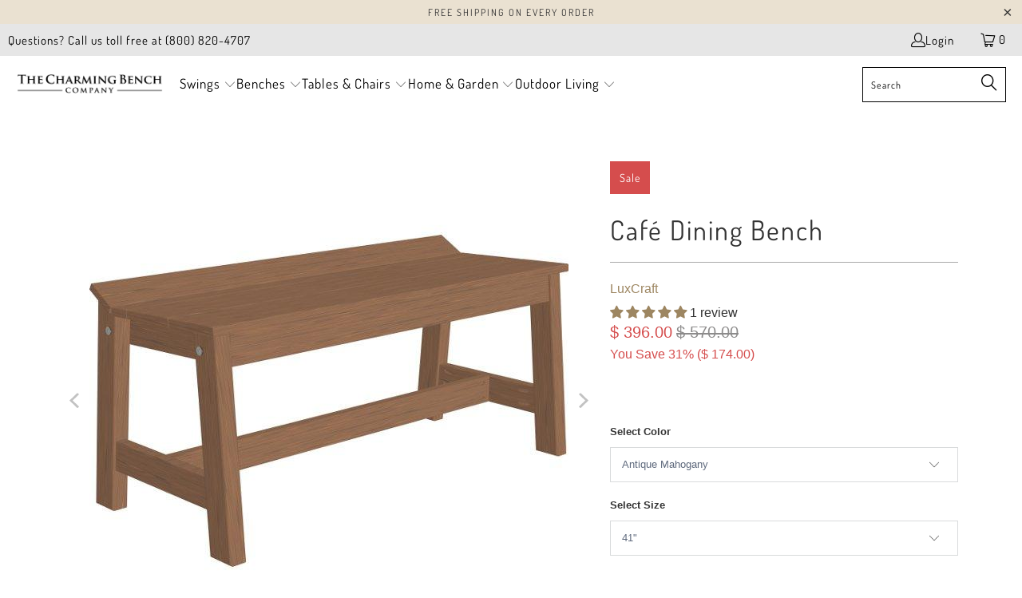

--- FILE ---
content_type: text/html; charset=utf-8
request_url: https://thecharmingbenchcompany.com/products/luxcraft-cafe-dining-bench-cdb
body_size: 102767
content:


 <!DOCTYPE html>
<html class="no-js no-touch" lang="en">
<head
 data-rb-template="product"  data-rb-theme="145505190114" >
<script>window.renderBetterAbTestTreatment = true;</script>

<script>document.documentElement.className = document.documentElement.className.replace("no-js","js");</script>


<!-- Google Tag Manager -->
<script>(function(w,d,s,l,i){w[l]=w[l]||[];w[l].push({'gtm.start':
new Date().getTime(),event:'gtm.js'});var f=d.getElementsByTagName(s)[0],
j=d.createElement(s),dl=l!='dataLayer'?'&l='+l:'';j.async=true;j.src=
'https://www.googletagmanager.com/gtm.js?id='+i+dl;f.parentNode.insertBefore(j,f);
})(window,document,'script','dataLayer','GTM-PHF9WVR');</script>
<!-- End Google Tag Manager -->

<script>  
  (function() {
      class stubgroup_datalayer {
        constructor() {
          window.dataLayer = window.dataLayer || []; 
          
          // use a prefix of events name
          this.eventPrefix = '';

          //Keep the value false to get non-formatted product ID
          this.formattedItemId = true; 

          // data schema
          this.dataSchema = {
            ecommerce: {
                show: true
            },
            dynamicRemarketing: {
                show: false,
                business_vertical: 'retail'
            }
          }

          // add to wishlist selectors
          this.addToWishListSelectors = {
            'addWishListIcon': '',
            'gridItemSelector': '',
            'productLinkSelector': 'a[href*="/products/"]'
          }

          // quick view selectors
          this.quickViewSelector = {
            'quickViewElement': '',
            'gridItemSelector': '',
            'productLinkSelector': 'a[href*="/products/"]'
          }

          // mini cart button selector
          this.miniCartButton = [
            'a[href="/cart"]', 
          ];
          this.miniCartAppersOn = 'click';

	// direct checkout button selector
this.shopifyDirectCheckoutButton = ['.shopify-payment-button'];



          //Keep the value true if Add to Cart redirects to the cart page
          this.isAddToCartRedirect = false;
          
          // keep the value false if cart items increment/decrement/remove refresh page 
          this.isAjaxCartIncrementDecrement = true;
          

          // Caution: Do not modify anything below this line, as it may result in it not functioning correctly.
          this.cart = {"note":null,"attributes":{},"original_total_price":0,"total_price":0,"total_discount":0,"total_weight":0.0,"item_count":0,"items":[],"requires_shipping":false,"currency":"USD","items_subtotal_price":0,"cart_level_discount_applications":[],"checkout_charge_amount":0}
          this.countryCode = "US";
          this.collectData();  
          this.storeURL = "https://thecharmingbenchcompany.com";
          localStorage.setItem('shopCountryCode', this.countryCode);
        }

        updateCart() {
          fetch("/cart.js")
          .then((response) => response.json())
          .then((data) => {
            this.cart = data;
          });
        }

       debounce(delay) {         
          let timeoutId;
          return function(func) {
            const context = this;
            const args = arguments;
            
            clearTimeout(timeoutId);
            
            timeoutId = setTimeout(function() {
              func.apply(context, args);
            }, delay);
          };
        }

        collectData() { 
            this.customerData();
            this.ajaxRequestData();
            this.searchPageData();
            this.miniCartData();
  
            
  
            
              this.productSinglePage();
            
  
            
            
            this.addToWishListData();
            this.quickViewData();
            this.formData();
            this.phoneClickData();
            this.emailClickData();
        }        

        //logged in customer data 
        customerData() {
            const currentUser = {};
            

            if (currentUser.email) {
              currentUser.hash_email = "e3b0c44298fc1c149afbf4c8996fb92427ae41e4649b934ca495991b7852b855"
            }

            if (currentUser.phone) {
              currentUser.hash_phone = "e3b0c44298fc1c149afbf4c8996fb92427ae41e4649b934ca495991b7852b855"
            }

            window.dataLayer = window.dataLayer || [];
            dataLayer.push({
              customer: currentUser
            });
        }

        // add_to_cart, remove_from_cart, search
        ajaxRequestData() {
          const self = this;
          
          // handle non-ajax add to cart
          if(this.isAddToCartRedirect) {
            document.addEventListener('submit', function(event) {
              const addToCartForm = event.target.closest('form[action="/cart/add"]');
              if(addToCartForm) {
                event.preventDefault();
                
                const formData = new FormData(addToCartForm);
            
                fetch(window.Shopify.routes.root + 'cart/add.js', {
                  method: 'POST',
                  body: formData
                })
                .then(response => {
                    window.location.href = "/cart";
                })
                .catch((error) => {
                  console.error('Error:', error);
                });
              }
            });
          }
          
          // fetch
          let originalFetch = window.fetch;
          let debounce = this.debounce(800);
          
          window.fetch = function () {
            return originalFetch.apply(this, arguments).then((response) => {
              if (response.ok) {
                let cloneResponse = response.clone();
                let requestURL = arguments[0];
                
                if(/.*\/search\/?.*\?.*q=.+/.test(requestURL) && !requestURL.includes('&requestFrom=uldt')) {   
                  const queryString = requestURL.split('?')[1];
                  const urlParams = new URLSearchParams(queryString);
                  const search_term = urlParams.get("q");

                  debounce(function() {
                    fetch(`${self.storeURL}/search/suggest.json?q=${search_term}&resources[type]=product&requestFrom=uldt`)
                      .then(res => res.json())
                      .then(function(data) {
                            const products = data.resources.results.products;
                            if(products.length) {
                              const fetchRequests = products.map(product =>
                                fetch(`${self.storeURL}/${product.url.split('?')[0]}.js`)
                                  .then(response => response.json())
                                  .catch(error => console.error('Error fetching:', error))
                              );

                              Promise.all(fetchRequests)
                                .then(products => {
                                    const items = products.map((product) => {
                                      return {
                                        product_id: product.id,
                                        product_title: product.title,
                                        variant_id: product.variants[0].id,
                                        variant_title: product.variants[0].title,
                                        vendor: product.vendor,
                                        total_discount: 0,
                                        final_price: product.price_min,
                                        product_type: product.type, 
                                        quantity: 1
                                      }
                                    });

                                    self.ecommerceDataLayer('search', {search_term, items});
                                })
                            }else {
                              self.ecommerceDataLayer('search', {search_term, items: []});
                            }
                      });
                  });
                }
                else if (requestURL.includes("/cart/add")) {
                  cloneResponse.text().then((text) => {
                    let data = JSON.parse(text);

                    if(data.items && Array.isArray(data.items)) {
                      data.items.forEach(function(item) {
                         self.ecommerceDataLayer('add_to_cart', {items: [item]});
                      })
                    } else {
                      self.ecommerceDataLayer('add_to_cart', {items: [data]});
                    }
                    self.updateCart();
                  });
                }else if(requestURL.includes("/cart/change") || requestURL.includes("/cart/update")) {
                  
                   cloneResponse.text().then((text) => {
                     
                    let newCart = JSON.parse(text);
                    let newCartItems = newCart.items;
                    let oldCartItems = self.cart.items;

                    for(let i = 0; i <oldCartItems.length; i++) {
                      let item = oldCartItems[i];
                      let newItem = newCartItems.find(newItems => newItems.id === item.id);


                      if(newItem) {

                        if(newItem.quantity > item.quantity) {
                          // cart item increment
                          let quantity = (newItem.quantity - item.quantity);
                          let updatedItem = {...item, quantity}
                          self.ecommerceDataLayer('add_to_cart', {items: [updatedItem]});
                          self.updateCart(); 

                        }else if(newItem.quantity <item.quantity) {
                          // cart item decrement
                          let quantity = (item.quantity - newItem.quantity);
                          let updatedItem = {...item, quantity}
                          self.ecommerceDataLayer('remove_from_cart', {items: [updatedItem]});
                          self.updateCart(); 
                        }
                        

                      }else {
                        self.ecommerceDataLayer('remove_from_cart', {items: [item]});
                        self.updateCart(); 
                      }
                    }
                     
                  });
                }
              }
              return response;
            });
          }
          // end fetch 


          //xhr
          var origXMLHttpRequest = XMLHttpRequest;
          XMLHttpRequest = function() {
            var requestURL;
    
            var xhr = new origXMLHttpRequest();
            var origOpen = xhr.open;
            var origSend = xhr.send;
            
            // Override the `open` function.
            xhr.open = function(method, url) {
                requestURL = url;
                return origOpen.apply(this, arguments);
            };
    
    
            xhr.send = function() {
    
                // Only proceed if the request URL matches what we're looking for.
                if (requestURL.includes("/cart/add") || requestURL.includes("/cart/change") || /.*\/search\/?.*\?.*q=.+/.test(requestURL)) {
        
                    xhr.addEventListener('load', function() {
                        if (xhr.readyState === 4) {
                            if (xhr.status >= 200 && xhr.status <400) { 

                              if(/.*\/search\/?.*\?.*q=.+/.test(requestURL) && !requestURL.includes('&requestFrom=uldt')) {
                                const queryString = requestURL.split('?')[1];
                                const urlParams = new URLSearchParams(queryString);
                                const search_term = urlParams.get("q");

                                debounce(function() {
                                    fetch(`${self.storeURL}/search/suggest.json?q=${search_term}&resources[type]=product&requestFrom=uldt`)
                                      .then(res => res.json())
                                      .then(function(data) {
                                            const products = data.resources.results.products;
                                            if(products.length) {
                                              const fetchRequests = products.map(product =>
                                                fetch(`${self.storeURL}/${product.url.split('?')[0]}.js`)
                                                  .then(response => response.json())
                                                  .catch(error => console.error('Error fetching:', error))
                                              );
                
                                              Promise.all(fetchRequests)
                                                .then(products => {
                                                    const items = products.map((product) => {
                                                      return {
                                                        product_id: product.id,
                                                        product_title: product.title,
                                                        variant_id: product.variants[0].id,
                                                        variant_title: product.variants[0].title,
                                                        vendor: product.vendor,
                                                        total_discount: 0,
                                                        final_price: product.price_min,
                                                        product_type: product.type, 
                                                        quantity: 1
                                                      }
                                                    });
                
                                                    self.ecommerceDataLayer('search', {search_term, items});
                                                })
                                            }else {
                                              self.ecommerceDataLayer('search', {search_term, items: []});
                                            }
                                      });
                                  });

                              }

                              else if(requestURL.includes("/cart/add")) {
                                  const data = JSON.parse(xhr.responseText);

                                  if(data.items && Array.isArray(data.items)) {
                                    data.items.forEach(function(item) {
                                        self.ecommerceDataLayer('add_to_cart', {items: [item]});
                                      })
                                  } else {
                                    self.ecommerceDataLayer('add_to_cart', {items: [data]});
                                  }
                                  self.updateCart();
                                 
                               }else if(requestURL.includes("/cart/change")) {
                                 
                                  const newCart = JSON.parse(xhr.responseText);
                                  const newCartItems = newCart.items;
                                  let oldCartItems = self.cart.items;
              
                                  for(let i = 0; i <oldCartItems.length; i++) {
                                    let item = oldCartItems[i];
                                    let newItem = newCartItems.find(newItems => newItems.id === item.id);
              
              
                                    if(newItem) {
                                      if(newItem.quantity > item.quantity) {
                                        // cart item increment
                                        let quantity = (newItem.quantity - item.quantity);
                                        let updatedItem = {...item, quantity}
                                        self.ecommerceDataLayer('add_to_cart', {items: [updatedItem]});
                                        self.updateCart(); 
              
                                      }else if(newItem.quantity <item.quantity) {
                                        // cart item decrement
                                        let quantity = (item.quantity - newItem.quantity);
                                        let updatedItem = {...item, quantity}
                                        self.ecommerceDataLayer('remove_from_cart', {items: [updatedItem]});
                                        self.updateCart(); 
                                      }
                                      
              
                                    }else {
                                      self.ecommerceDataLayer('remove_from_cart', {items: [item]});
                                      self.updateCart(); 
                                    }
                                  }
                               }          
                            }
                        }
                    });
                }
    
                return origSend.apply(this, arguments);
            };
    
            return xhr;
          }; 
          //end xhr
        }

        // search event from search page
        searchPageData() {
          const self = this;
          let pageUrl = window.location.href;
          
          if(/.+\/search\?.*\&?q=.+/.test(pageUrl)) {   
            const queryString = pageUrl.split('?')[1];
            const urlParams = new URLSearchParams(queryString);
            const search_term = urlParams.get("q");
                
            fetch(`https://thecharmingbenchcompany.com/search/suggest.json?q=${search_term}&resources[type]=product&requestFrom=uldt`)
            .then(res => res.json())
            .then(function(data) {
                  const products = data.resources.results.products;
                  if(products.length) {
                    const fetchRequests = products.map(product =>
                      fetch(`${self.storeURL}/${product.url.split('?')[0]}.js`)
                        .then(response => response.json())
                        .catch(error => console.error('Error fetching:', error))
                    );
                    Promise.all(fetchRequests)
                    .then(products => {
                        const items = products.map((product) => {
                            return {
                            product_id: product.id,
                            product_title: product.title,
                            variant_id: product.variants[0].id,
                            variant_title: product.variants[0].title,
                            vendor: product.vendor,
                            total_discount: 0,
                            final_price: product.price_min,
                            product_type: product.type, 
                            quantity: 1
                            }
                        });

                        self.ecommerceDataLayer('search', {search_term, items});
                    });
                  }else {
                    self.ecommerceDataLayer('search', {search_term, items: []});
                  }
            });
          }
        }

        // view_cart
        miniCartData() {
          if(this.miniCartButton.length) {
            let self = this;
            if(this.miniCartAppersOn === 'hover') {
              this.miniCartAppersOn = 'mouseenter';
            }
            this.miniCartButton.forEach((selector) => {
              let miniCartButtons = document.querySelectorAll(selector);
              miniCartButtons.forEach((miniCartButton) => {
                  miniCartButton.addEventListener(self.miniCartAppersOn, () => {
                    self.ecommerceDataLayer('view_cart', self.cart);
                  });
              })
            });
          }
        }

        // view_cart, add_to_cart, remove_from_cart
        viewCartPageData() {
          
          this.ecommerceDataLayer('view_cart', this.cart);

          //if cart quantity chagne reload page 
          if(!this.isAjaxCartIncrementDecrement) {
            const self = this;
            document.addEventListener('pointerdown', (event) => {
              const target = event.target.closest('a[href*="/cart/change?"]');
              if(target) {
                const linkUrl = target.getAttribute('href');
                const queryString = linkUrl.split("?")[1];
                const urlParams = new URLSearchParams(queryString);
                const newQuantity = urlParams.get("quantity");
                const line = urlParams.get("line");
                const cart_id = urlParams.get("id");
        
                
                if(newQuantity && (line || cart_id)) {
                  let item = line ? {...self.cart.items[line - 1]} : self.cart.items.find(item => item.key === cart_id);
        
                  let event = 'add_to_cart';
                  if(newQuantity <item.quantity) {
                    event = 'remove_from_cart';
                  }
        
                  let quantity = Math.abs(newQuantity - item.quantity);
                  item['quantity'] = quantity;
        
                  self.ecommerceDataLayer(event, {items: [item]});
                }
              }
            });
          }
        }

        productSinglePage() {
        
          const item = {
              product_id: 5296366452894,
              variant_id: 34692865360030,
              product_title: "Café Dining Bench",
              line_level_total_discount: 0,
              vendor: "LuxCraft",
              sku: null,
              product_type: "Outdoor Bench",
              item_list_id: 201656762526,
              item_list_name: "LuxCraft",
              
                variant_title: "Antique Mahogany \/ 41\"",
              
              final_price: 39600,
              quantity: 1
          };
          
          const variants = [{"id":34692865360030,"title":"Antique Mahogany \/ 41\"","option1":"Antique Mahogany","option2":"41\"","option3":null,"sku":"CDB41AM","requires_shipping":true,"taxable":true,"featured_image":{"id":17409791656094,"product_id":5296366452894,"position":4,"created_at":"2020-06-18T09:49:24-06:00","updated_at":"2024-07-15T14:44:52-06:00","alt":"Café Dining Bench","width":600,"height":600,"src":"\/\/thecharmingbenchcompany.com\/cdn\/shop\/products\/cafe-dining-bench-41-bench-antique-mahogany-17409697054878.jpg?v=1721076292","variant_ids":[34692865360030]},"available":true,"name":"Café Dining Bench - Antique Mahogany \/ 41\"","public_title":"Antique Mahogany \/ 41\"","options":["Antique Mahogany","41\""],"price":39600,"weight":14061,"compare_at_price":57000,"inventory_quantity":40,"inventory_management":"shopify","inventory_policy":"deny","barcode":"733018261551","featured_media":{"alt":"Café Dining Bench","id":9583881289886,"position":4,"preview_image":{"aspect_ratio":1.0,"height":600,"width":600,"src":"\/\/thecharmingbenchcompany.com\/cdn\/shop\/products\/cafe-dining-bench-41-bench-antique-mahogany-17409697054878.jpg?v=1721076292"}},"requires_selling_plan":false,"selling_plan_allocations":[]},{"id":34692865884318,"title":"Antique Mahogany \/ 72\"","option1":"Antique Mahogany","option2":"72\"","option3":null,"sku":"CDB72AM","requires_shipping":true,"taxable":true,"featured_image":{"id":17417548071070,"product_id":5296366452894,"position":19,"created_at":"2020-06-18T23:51:26-06:00","updated_at":"2024-07-15T14:44:52-06:00","alt":"Café Dining Bench","width":600,"height":600,"src":"\/\/thecharmingbenchcompany.com\/cdn\/shop\/products\/cafe-dining-bench-bench-antique-mahogany-72-17417497575582.jpg?v=1721076292","variant_ids":[34692865884318]},"available":true,"name":"Café Dining Bench - Antique Mahogany \/ 72\"","public_title":"Antique Mahogany \/ 72\"","options":["Antique Mahogany","72\""],"price":60800,"weight":24040,"compare_at_price":87000,"inventory_quantity":40,"inventory_management":"shopify","inventory_policy":"deny","barcode":"733018261568","featured_media":{"alt":"Café Dining Bench","id":9591643570334,"position":19,"preview_image":{"aspect_ratio":1.0,"height":600,"width":600,"src":"\/\/thecharmingbenchcompany.com\/cdn\/shop\/products\/cafe-dining-bench-bench-antique-mahogany-72-17417497575582.jpg?v=1721076292"}},"requires_selling_plan":false,"selling_plan_allocations":[]},{"id":34692865392798,"title":"Antique Mahogany \u0026 Black \/ 41\"","option1":"Antique Mahogany \u0026 Black","option2":"41\"","option3":null,"sku":"CDB41AMB","requires_shipping":true,"taxable":true,"featured_image":{"id":17409787429022,"product_id":5296366452894,"position":1,"created_at":"2020-06-18T09:48:51-06:00","updated_at":"2020-06-18T23:51:27-06:00","alt":"Café Dining Bench","width":600,"height":600,"src":"\/\/thecharmingbenchcompany.com\/cdn\/shop\/products\/cafe-dining-bench-41-bench-antique-mahogany-black-17409697120414.jpg?v=1592545887","variant_ids":[34692865392798]},"available":true,"name":"Café Dining Bench - Antique Mahogany \u0026 Black \/ 41\"","public_title":"Antique Mahogany \u0026 Black \/ 41\"","options":["Antique Mahogany \u0026 Black","41\""],"price":39600,"weight":14061,"compare_at_price":57000,"inventory_quantity":40,"inventory_management":"shopify","inventory_policy":"deny","barcode":"733018261575","featured_media":{"alt":"Café Dining Bench","id":9583877030046,"position":1,"preview_image":{"aspect_ratio":1.0,"height":600,"width":600,"src":"\/\/thecharmingbenchcompany.com\/cdn\/shop\/products\/cafe-dining-bench-41-bench-antique-mahogany-black-17409697120414.jpg?v=1592545887"}},"requires_selling_plan":false,"selling_plan_allocations":[]},{"id":34692865917086,"title":"Antique Mahogany \u0026 Black \/ 72\"","option1":"Antique Mahogany \u0026 Black","option2":"72\"","option3":null,"sku":"CDB72AMB","requires_shipping":true,"taxable":true,"featured_image":{"id":17417545875614,"product_id":5296366452894,"position":20,"created_at":"2020-06-18T23:50:51-06:00","updated_at":"2024-07-15T14:44:52-06:00","alt":"Café Dining Bench","width":600,"height":600,"src":"\/\/thecharmingbenchcompany.com\/cdn\/shop\/products\/cafe-dining-bench-bench-antique-mahogany-black-72-17417497542814.jpg?v=1721076292","variant_ids":[34692865917086]},"available":true,"name":"Café Dining Bench - Antique Mahogany \u0026 Black \/ 72\"","public_title":"Antique Mahogany \u0026 Black \/ 72\"","options":["Antique Mahogany \u0026 Black","72\""],"price":60800,"weight":24040,"compare_at_price":87000,"inventory_quantity":40,"inventory_management":"shopify","inventory_policy":"deny","barcode":"733018261582","featured_media":{"alt":"Café Dining Bench","id":9591641374878,"position":20,"preview_image":{"aspect_ratio":1.0,"height":600,"width":600,"src":"\/\/thecharmingbenchcompany.com\/cdn\/shop\/products\/cafe-dining-bench-bench-antique-mahogany-black-72-17417497542814.jpg?v=1721076292"}},"requires_selling_plan":false,"selling_plan_allocations":[]},{"id":46312654733538,"title":"Birch \/ 41\"","option1":"Birch","option2":"41\"","option3":null,"sku":"CDB41BI","requires_shipping":true,"taxable":true,"featured_image":null,"available":true,"name":"Café Dining Bench - Birch \/ 41\"","public_title":"Birch \/ 41\"","options":["Birch","41\""],"price":39600,"weight":14061,"compare_at_price":57000,"inventory_quantity":40,"inventory_management":"shopify","inventory_policy":"deny","barcode":"","requires_selling_plan":false,"selling_plan_allocations":[]},{"id":46312654766306,"title":"Birch \/ 72\"","option1":"Birch","option2":"72\"","option3":null,"sku":"CDB72BI","requires_shipping":true,"taxable":true,"featured_image":null,"available":true,"name":"Café Dining Bench - Birch \/ 72\"","public_title":"Birch \/ 72\"","options":["Birch","72\""],"price":60800,"weight":14061,"compare_at_price":87000,"inventory_quantity":40,"inventory_management":"shopify","inventory_policy":"deny","barcode":"","requires_selling_plan":false,"selling_plan_allocations":[]},{"id":34692865425566,"title":"Birch \u0026 White \/ 41\"","option1":"Birch \u0026 White","option2":"41\"","option3":null,"sku":"CDB41BIW","requires_shipping":true,"taxable":true,"featured_image":{"id":17409772126366,"product_id":5296366452894,"position":5,"created_at":"2020-06-18T09:46:52-06:00","updated_at":"2024-07-15T14:44:52-06:00","alt":"Café Dining Bench","width":600,"height":600,"src":"\/\/thecharmingbenchcompany.com\/cdn\/shop\/products\/cafe-dining-bench-41-bench-birch-white-17409697284254.jpg?v=1721076292","variant_ids":[34692865425566]},"available":true,"name":"Café Dining Bench - Birch \u0026 White \/ 41\"","public_title":"Birch \u0026 White \/ 41\"","options":["Birch \u0026 White","41\""],"price":39600,"weight":14061,"compare_at_price":57000,"inventory_quantity":40,"inventory_management":"shopify","inventory_policy":"deny","barcode":"733018261599","featured_media":{"alt":"Café Dining Bench","id":9583861661854,"position":5,"preview_image":{"aspect_ratio":1.0,"height":600,"width":600,"src":"\/\/thecharmingbenchcompany.com\/cdn\/shop\/products\/cafe-dining-bench-41-bench-birch-white-17409697284254.jpg?v=1721076292"}},"requires_selling_plan":false,"selling_plan_allocations":[]},{"id":34692865949854,"title":"Birch \u0026 White \/ 72\"","option1":"Birch \u0026 White","option2":"72\"","option3":null,"sku":"CDB72BIW","requires_shipping":true,"taxable":true,"featured_image":{"id":17417536635038,"product_id":5296366452894,"position":21,"created_at":"2020-06-18T23:48:51-06:00","updated_at":"2024-07-15T14:44:52-06:00","alt":"Café Dining Bench","width":600,"height":600,"src":"\/\/thecharmingbenchcompany.com\/cdn\/shop\/products\/cafe-dining-bench-bench-birch-white-72-17417497608350.jpg?v=1721076292","variant_ids":[34692865949854]},"available":true,"name":"Café Dining Bench - Birch \u0026 White \/ 72\"","public_title":"Birch \u0026 White \/ 72\"","options":["Birch \u0026 White","72\""],"price":60800,"weight":24040,"compare_at_price":87000,"inventory_quantity":40,"inventory_management":"shopify","inventory_policy":"deny","barcode":"733018261605","featured_media":{"alt":"Café Dining Bench","id":9591632134302,"position":21,"preview_image":{"aspect_ratio":1.0,"height":600,"width":600,"src":"\/\/thecharmingbenchcompany.com\/cdn\/shop\/products\/cafe-dining-bench-bench-birch-white-72-17417497608350.jpg?v=1721076292"}},"requires_selling_plan":false,"selling_plan_allocations":[]},{"id":43839753355490,"title":"Coastal Gray \/ 41\"","option1":"Coastal Gray","option2":"41\"","option3":null,"sku":"CDB41CG","requires_shipping":true,"taxable":true,"featured_image":{"id":38996508475618,"product_id":5296366452894,"position":6,"created_at":"2023-02-16T22:24:42-07:00","updated_at":"2024-07-15T14:44:52-06:00","alt":"Café Dining Bench","width":600,"height":600,"src":"\/\/thecharmingbenchcompany.com\/cdn\/shop\/products\/cafe-dining-bench-outdoor-bench-coastal-gray-41-38996502315234.jpg?v=1721076292","variant_ids":[43839753355490]},"available":true,"name":"Café Dining Bench - Coastal Gray \/ 41\"","public_title":"Coastal Gray \/ 41\"","options":["Coastal Gray","41\""],"price":39600,"weight":14061,"compare_at_price":57000,"inventory_quantity":40,"inventory_management":"shopify","inventory_policy":"deny","barcode":"","featured_media":{"alt":"Café Dining Bench","id":31593256059106,"position":6,"preview_image":{"aspect_ratio":1.0,"height":600,"width":600,"src":"\/\/thecharmingbenchcompany.com\/cdn\/shop\/products\/cafe-dining-bench-outdoor-bench-coastal-gray-41-38996502315234.jpg?v=1721076292"}},"requires_selling_plan":false,"selling_plan_allocations":[]},{"id":43839753388258,"title":"Coastal Gray \/ 72\"","option1":"Coastal Gray","option2":"72\"","option3":null,"sku":"CDB72CG","requires_shipping":true,"taxable":true,"featured_image":{"id":38996530692322,"product_id":5296366452894,"position":22,"created_at":"2023-02-16T22:30:45-07:00","updated_at":"2024-07-15T14:44:52-06:00","alt":"Café Dining Bench","width":600,"height":600,"src":"\/\/thecharmingbenchcompany.com\/cdn\/shop\/products\/cafe-dining-bench-outdoor-bench-coastal-gray-72-38996514701538.jpg?v=1721076292","variant_ids":[43839753388258]},"available":true,"name":"Café Dining Bench - Coastal Gray \/ 72\"","public_title":"Coastal Gray \/ 72\"","options":["Coastal Gray","72\""],"price":60800,"weight":14061,"compare_at_price":87000,"inventory_quantity":40,"inventory_management":"shopify","inventory_policy":"deny","barcode":"","featured_media":{"alt":"Café Dining Bench","id":31593278537954,"position":22,"preview_image":{"aspect_ratio":1.0,"height":600,"width":600,"src":"\/\/thecharmingbenchcompany.com\/cdn\/shop\/products\/cafe-dining-bench-outdoor-bench-coastal-gray-72-38996514701538.jpg?v=1721076292"}},"requires_selling_plan":false,"selling_plan_allocations":[]},{"id":43839753421026,"title":"Coastal Gray \u0026 Black \/ 41\"","option1":"Coastal Gray \u0026 Black","option2":"41\"","option3":null,"sku":"CDB41CGB","requires_shipping":true,"taxable":true,"featured_image":{"id":38996520534242,"product_id":5296366452894,"position":7,"created_at":"2023-02-16T22:27:49-07:00","updated_at":"2024-07-15T14:44:52-06:00","alt":"Café Dining Bench","width":600,"height":600,"src":"\/\/thecharmingbenchcompany.com\/cdn\/shop\/products\/cafe-dining-bench-outdoor-bench-coastal-gray-black-41-38996502249698.jpg?v=1721076292","variant_ids":[43839753421026]},"available":true,"name":"Café Dining Bench - Coastal Gray \u0026 Black \/ 41\"","public_title":"Coastal Gray \u0026 Black \/ 41\"","options":["Coastal Gray \u0026 Black","41\""],"price":39600,"weight":14061,"compare_at_price":57000,"inventory_quantity":40,"inventory_management":"shopify","inventory_policy":"deny","barcode":"","featured_media":{"alt":"Café Dining Bench","id":31593268347106,"position":7,"preview_image":{"aspect_ratio":1.0,"height":600,"width":600,"src":"\/\/thecharmingbenchcompany.com\/cdn\/shop\/products\/cafe-dining-bench-outdoor-bench-coastal-gray-black-41-38996502249698.jpg?v=1721076292"}},"requires_selling_plan":false,"selling_plan_allocations":[]},{"id":43839753453794,"title":"Coastal Gray \u0026 Black \/ 72\"","option1":"Coastal Gray \u0026 Black","option2":"72\"","option3":null,"sku":"CDB72CGB","requires_shipping":true,"taxable":true,"featured_image":{"id":38996530561250,"product_id":5296366452894,"position":23,"created_at":"2023-02-16T22:30:42-07:00","updated_at":"2024-07-15T14:44:52-06:00","alt":"Café Dining Bench","width":600,"height":600,"src":"\/\/thecharmingbenchcompany.com\/cdn\/shop\/products\/cafe-dining-bench-outdoor-bench-coastal-gray-black-72-38996514603234.jpg?v=1721076292","variant_ids":[43839753453794]},"available":true,"name":"Café Dining Bench - Coastal Gray \u0026 Black \/ 72\"","public_title":"Coastal Gray \u0026 Black \/ 72\"","options":["Coastal Gray \u0026 Black","72\""],"price":60800,"weight":14061,"compare_at_price":87000,"inventory_quantity":40,"inventory_management":"shopify","inventory_policy":"deny","barcode":"","featured_media":{"alt":"Café Dining Bench","id":31593278406882,"position":23,"preview_image":{"aspect_ratio":1.0,"height":600,"width":600,"src":"\/\/thecharmingbenchcompany.com\/cdn\/shop\/products\/cafe-dining-bench-outdoor-bench-coastal-gray-black-72-38996514603234.jpg?v=1721076292"}},"requires_selling_plan":false,"selling_plan_allocations":[]},{"id":46312654864610,"title":"Brazilian Walnut \u0026 Black \/ 41\"","option1":"Brazilian Walnut \u0026 Black","option2":"41\"","option3":null,"sku":"CDB41BWNB","requires_shipping":true,"taxable":true,"featured_image":null,"available":true,"name":"Café Dining Bench - Brazilian Walnut \u0026 Black \/ 41\"","public_title":"Brazilian Walnut \u0026 Black \/ 41\"","options":["Brazilian Walnut \u0026 Black","41\""],"price":39600,"weight":14061,"compare_at_price":57000,"inventory_quantity":40,"inventory_management":"shopify","inventory_policy":"deny","barcode":"","requires_selling_plan":false,"selling_plan_allocations":[]},{"id":46312654897378,"title":"Brazilian Walnut \u0026 Black \/ 72\"","option1":"Brazilian Walnut \u0026 Black","option2":"72\"","option3":null,"sku":"CDB72BWNB","requires_shipping":true,"taxable":true,"featured_image":null,"available":true,"name":"Café Dining Bench - Brazilian Walnut \u0026 Black \/ 72\"","public_title":"Brazilian Walnut \u0026 Black \/ 72\"","options":["Brazilian Walnut \u0026 Black","72\""],"price":60800,"weight":14061,"compare_at_price":87000,"inventory_quantity":40,"inventory_management":"shopify","inventory_policy":"deny","barcode":"","requires_selling_plan":false,"selling_plan_allocations":[]},{"id":34692865458334,"title":"Black \/ 41\"","option1":"Black","option2":"41\"","option3":null,"sku":"CDB41BK","requires_shipping":true,"taxable":true,"featured_image":{"id":17409780711582,"product_id":5296366452894,"position":8,"created_at":"2020-06-18T09:47:58-06:00","updated_at":"2024-07-15T14:44:52-06:00","alt":"Café Dining Bench","width":600,"height":600,"src":"\/\/thecharmingbenchcompany.com\/cdn\/shop\/products\/cafe-dining-bench-41-bench-black-17409697185950.jpg?v=1721076292","variant_ids":[34692865458334]},"available":true,"name":"Café Dining Bench - Black \/ 41\"","public_title":"Black \/ 41\"","options":["Black","41\""],"price":36200,"weight":14061,"compare_at_price":52000,"inventory_quantity":40,"inventory_management":"shopify","inventory_policy":"deny","barcode":"733018261612","featured_media":{"alt":"Café Dining Bench","id":9583870541982,"position":8,"preview_image":{"aspect_ratio":1.0,"height":600,"width":600,"src":"\/\/thecharmingbenchcompany.com\/cdn\/shop\/products\/cafe-dining-bench-41-bench-black-17409697185950.jpg?v=1721076292"}},"requires_selling_plan":false,"selling_plan_allocations":[]},{"id":34692865982622,"title":"Black \/ 72\"","option1":"Black","option2":"72\"","option3":null,"sku":"CDB72BK","requires_shipping":true,"taxable":true,"featured_image":{"id":17417539780766,"product_id":5296366452894,"position":24,"created_at":"2020-06-18T23:49:26-06:00","updated_at":"2024-07-15T14:44:52-06:00","alt":"Café Dining Bench","width":600,"height":600,"src":"\/\/thecharmingbenchcompany.com\/cdn\/shop\/products\/cafe-dining-bench-bench-black-72-17417499082910.jpg?v=1721076292","variant_ids":[34692865982622]},"available":true,"name":"Café Dining Bench - Black \/ 72\"","public_title":"Black \/ 72\"","options":["Black","72\""],"price":55400,"weight":24040,"compare_at_price":79000,"inventory_quantity":40,"inventory_management":"shopify","inventory_policy":"deny","barcode":"733018261629","featured_media":{"alt":"Café Dining Bench","id":9591635280030,"position":24,"preview_image":{"aspect_ratio":1.0,"height":600,"width":600,"src":"\/\/thecharmingbenchcompany.com\/cdn\/shop\/products\/cafe-dining-bench-bench-black-72-17417499082910.jpg?v=1721076292"}},"requires_selling_plan":false,"selling_plan_allocations":[]},{"id":34692865491102,"title":"Cedar \u0026 Black \/ 41\"","option1":"Cedar \u0026 Black","option2":"41\"","option3":null,"sku":"CDB41CB","requires_shipping":true,"taxable":true,"featured_image":{"id":17409777107102,"product_id":5296366452894,"position":9,"created_at":"2020-06-18T09:47:26-06:00","updated_at":"2024-07-15T14:44:52-06:00","alt":"Café Dining Bench","width":600,"height":600,"src":"\/\/thecharmingbenchcompany.com\/cdn\/shop\/products\/cafe-dining-bench-41-bench-cedar-black-17409703248030.jpg?v=1721076292","variant_ids":[34692865491102]},"available":true,"name":"Café Dining Bench - Cedar \u0026 Black \/ 41\"","public_title":"Cedar \u0026 Black \/ 41\"","options":["Cedar \u0026 Black","41\""],"price":36200,"weight":14061,"compare_at_price":52000,"inventory_quantity":40,"inventory_management":"shopify","inventory_policy":"deny","barcode":"733018261636","featured_media":{"alt":"Café Dining Bench","id":9583866708126,"position":9,"preview_image":{"aspect_ratio":1.0,"height":600,"width":600,"src":"\/\/thecharmingbenchcompany.com\/cdn\/shop\/products\/cafe-dining-bench-41-bench-cedar-black-17409703248030.jpg?v=1721076292"}},"requires_selling_plan":false,"selling_plan_allocations":[]},{"id":34692866015390,"title":"Cedar \u0026 Black \/ 72\"","option1":"Cedar \u0026 Black","option2":"72\"","option3":null,"sku":"CDB72CB","requires_shipping":true,"taxable":true,"featured_image":{"id":17417541484702,"product_id":5296366452894,"position":25,"created_at":"2020-06-18T23:49:58-06:00","updated_at":"2024-07-15T14:44:52-06:00","alt":"Café Dining Bench","width":600,"height":600,"src":"\/\/thecharmingbenchcompany.com\/cdn\/shop\/products\/cafe-dining-bench-bench-cedar-black-72-17417499115678.jpg?v=1721076292","variant_ids":[34692866015390]},"available":true,"name":"Café Dining Bench - Cedar \u0026 Black \/ 72\"","public_title":"Cedar \u0026 Black \/ 72\"","options":["Cedar \u0026 Black","72\""],"price":55400,"weight":24040,"compare_at_price":79000,"inventory_quantity":40,"inventory_management":"shopify","inventory_policy":"deny","barcode":"733018261643","featured_media":{"alt":"Café Dining Bench","id":9591637016734,"position":25,"preview_image":{"aspect_ratio":1.0,"height":600,"width":600,"src":"\/\/thecharmingbenchcompany.com\/cdn\/shop\/products\/cafe-dining-bench-bench-cedar-black-72-17417499115678.jpg?v=1721076292"}},"requires_selling_plan":false,"selling_plan_allocations":[]},{"id":34692865523870,"title":"Chestnut Brown \/ 41\"","option1":"Chestnut Brown","option2":"41\"","option3":null,"sku":"CDB41CBR","requires_shipping":true,"taxable":true,"featured_image":{"id":17409813479582,"product_id":5296366452894,"position":11,"created_at":"2020-06-18T09:51:28-06:00","updated_at":"2024-07-15T14:44:52-06:00","alt":"Café Dining Bench","width":600,"height":600,"src":"\/\/thecharmingbenchcompany.com\/cdn\/shop\/products\/cafe-dining-bench-41-bench-chestnut-brown-17409703215262.jpg?v=1721076292","variant_ids":[34692865523870]},"available":true,"name":"Café Dining Bench - Chestnut Brown \/ 41\"","public_title":"Chestnut Brown \/ 41\"","options":["Chestnut Brown","41\""],"price":36200,"weight":14061,"compare_at_price":52000,"inventory_quantity":40,"inventory_management":"shopify","inventory_policy":"deny","barcode":"733018261650","featured_media":{"alt":"Café Dining Bench","id":9583903047838,"position":11,"preview_image":{"aspect_ratio":1.0,"height":600,"width":600,"src":"\/\/thecharmingbenchcompany.com\/cdn\/shop\/products\/cafe-dining-bench-41-bench-chestnut-brown-17409703215262.jpg?v=1721076292"}},"requires_selling_plan":false,"selling_plan_allocations":[]},{"id":34692866048158,"title":"Chestnut Brown \/ 72\"","option1":"Chestnut Brown","option2":"72\"","option3":null,"sku":"CDB72CBR","requires_shipping":true,"taxable":true,"featured_image":{"id":17417530212510,"product_id":5296366452894,"position":27,"created_at":"2020-06-18T23:47:26-06:00","updated_at":"2024-07-15T14:44:52-06:00","alt":"Café Dining Bench","width":600,"height":600,"src":"\/\/thecharmingbenchcompany.com\/cdn\/shop\/products\/cafe-dining-bench-bench-72-chestnut-brown-17417500164254.jpg?v=1721076292","variant_ids":[34692866048158]},"available":true,"name":"Café Dining Bench - Chestnut Brown \/ 72\"","public_title":"Chestnut Brown \/ 72\"","options":["Chestnut Brown","72\""],"price":55400,"weight":24040,"compare_at_price":79000,"inventory_quantity":40,"inventory_management":"shopify","inventory_policy":"deny","barcode":"733018261667","featured_media":{"alt":"Café Dining Bench","id":9591625646238,"position":27,"preview_image":{"aspect_ratio":1.0,"height":600,"width":600,"src":"\/\/thecharmingbenchcompany.com\/cdn\/shop\/products\/cafe-dining-bench-bench-72-chestnut-brown-17417500164254.jpg?v=1721076292"}},"requires_selling_plan":false,"selling_plan_allocations":[]},{"id":34692865589406,"title":"Cherrywood \u0026 Black \/ 41\"","option1":"Cherrywood \u0026 Black","option2":"41\"","option3":null,"sku":"CDB41CHB","requires_shipping":true,"taxable":true,"featured_image":{"id":17409795817630,"product_id":5296366452894,"position":10,"created_at":"2020-06-18T09:49:56-06:00","updated_at":"2024-07-15T14:44:52-06:00","alt":"Café Dining Bench","width":600,"height":600,"src":"\/\/thecharmingbenchcompany.com\/cdn\/shop\/products\/cafe-dining-bench-41-bench-cherrywood-black-17409703379102.jpg?v=1721076292","variant_ids":[34692865589406]},"available":true,"name":"Café Dining Bench - Cherrywood \u0026 Black \/ 41\"","public_title":"Cherrywood \u0026 Black \/ 41\"","options":["Cherrywood \u0026 Black","41\""],"price":36200,"weight":14061,"compare_at_price":52000,"inventory_quantity":40,"inventory_management":"shopify","inventory_policy":"deny","barcode":"733018261674","featured_media":{"alt":"Café Dining Bench","id":9583885516958,"position":10,"preview_image":{"aspect_ratio":1.0,"height":600,"width":600,"src":"\/\/thecharmingbenchcompany.com\/cdn\/shop\/products\/cafe-dining-bench-41-bench-cherrywood-black-17409703379102.jpg?v=1721076292"}},"requires_selling_plan":false,"selling_plan_allocations":[]},{"id":34692866080926,"title":"Cherrywood \u0026 Black \/ 72\"","option1":"Cherrywood \u0026 Black","option2":"72\"","option3":null,"sku":"CDB72CHB","requires_shipping":true,"taxable":true,"featured_image":{"id":17417532702878,"product_id":5296366452894,"position":26,"created_at":"2020-06-18T23:47:58-06:00","updated_at":"2024-07-15T14:44:52-06:00","alt":"Café Dining Bench","width":600,"height":600,"src":"\/\/thecharmingbenchcompany.com\/cdn\/shop\/products\/cafe-dining-bench-bench-cherrywood-black-72-17417499050142.jpg?v=1721076292","variant_ids":[34692866080926]},"available":true,"name":"Café Dining Bench - Cherrywood \u0026 Black \/ 72\"","public_title":"Cherrywood \u0026 Black \/ 72\"","options":["Cherrywood \u0026 Black","72\""],"price":55400,"weight":24040,"compare_at_price":79000,"inventory_quantity":40,"inventory_management":"shopify","inventory_policy":"deny","barcode":"733018261681","featured_media":{"alt":"Café Dining Bench","id":9591628169374,"position":26,"preview_image":{"aspect_ratio":1.0,"height":600,"width":600,"src":"\/\/thecharmingbenchcompany.com\/cdn\/shop\/products\/cafe-dining-bench-bench-cherrywood-black-72-17417499050142.jpg?v=1721076292"}},"requires_selling_plan":false,"selling_plan_allocations":[]},{"id":34692865622174,"title":"Dove Gray \u0026 Black \/ 41\"","option1":"Dove Gray \u0026 Black","option2":"41\"","option3":null,"sku":"CDB41DGB","requires_shipping":true,"taxable":true,"featured_image":{"id":17409804894366,"product_id":5296366452894,"position":12,"created_at":"2020-06-18T09:50:53-06:00","updated_at":"2024-07-15T14:44:52-06:00","alt":"Café Dining Bench","width":600,"height":600,"src":"\/\/thecharmingbenchcompany.com\/cdn\/shop\/products\/cafe-dining-bench-41-bench-dove-gray-black-17409703280798.jpg?v=1721076292","variant_ids":[34692865622174]},"available":true,"name":"Café Dining Bench - Dove Gray \u0026 Black \/ 41\"","public_title":"Dove Gray \u0026 Black \/ 41\"","options":["Dove Gray \u0026 Black","41\""],"price":36200,"weight":14061,"compare_at_price":52000,"inventory_quantity":40,"inventory_management":"shopify","inventory_policy":"deny","barcode":"733018261698","featured_media":{"alt":"Café Dining Bench","id":9583894495390,"position":12,"preview_image":{"aspect_ratio":1.0,"height":600,"width":600,"src":"\/\/thecharmingbenchcompany.com\/cdn\/shop\/products\/cafe-dining-bench-41-bench-dove-gray-black-17409703280798.jpg?v=1721076292"}},"requires_selling_plan":false,"selling_plan_allocations":[]},{"id":34692866113694,"title":"Dove Gray \u0026 Black \/ 72\"","option1":"Dove Gray \u0026 Black","option2":"72\"","option3":null,"sku":"CDB72DGB","requires_shipping":true,"taxable":true,"featured_image":{"id":17417526214814,"product_id":5296366452894,"position":28,"created_at":"2020-06-18T23:46:52-06:00","updated_at":"2024-07-15T14:44:52-06:00","alt":"Café Dining Bench","width":600,"height":600,"src":"\/\/thecharmingbenchcompany.com\/cdn\/shop\/products\/cafe-dining-bench-bench-72-dove-gray-black-17417500197022.jpg?v=1721076292","variant_ids":[34692866113694]},"available":true,"name":"Café Dining Bench - Dove Gray \u0026 Black \/ 72\"","public_title":"Dove Gray \u0026 Black \/ 72\"","options":["Dove Gray \u0026 Black","72\""],"price":55400,"weight":24040,"compare_at_price":79000,"inventory_quantity":40,"inventory_management":"shopify","inventory_policy":"deny","barcode":"733018261704","featured_media":{"alt":"Café Dining Bench","id":9591621648542,"position":28,"preview_image":{"aspect_ratio":1.0,"height":600,"width":600,"src":"\/\/thecharmingbenchcompany.com\/cdn\/shop\/products\/cafe-dining-bench-bench-72-dove-gray-black-17417500197022.jpg?v=1721076292"}},"requires_selling_plan":false,"selling_plan_allocations":[]},{"id":34692865654942,"title":"Dove Gray \u0026 Slate \/ 41\"","option1":"Dove Gray \u0026 Slate","option2":"41\"","option3":null,"sku":"CDB41DGS","requires_shipping":true,"taxable":true,"featured_image":{"id":17409745813662,"product_id":5296366452894,"position":13,"created_at":"2020-06-18T09:44:50-06:00","updated_at":"2024-07-15T14:44:52-06:00","alt":"Café Dining Bench","width":600,"height":600,"src":"\/\/thecharmingbenchcompany.com\/cdn\/shop\/products\/cafe-dining-bench-41-bench-dove-gray-slate-17409705541790.jpg?v=1721076292","variant_ids":[34692865654942]},"available":true,"name":"Café Dining Bench - Dove Gray \u0026 Slate \/ 41\"","public_title":"Dove Gray \u0026 Slate \/ 41\"","options":["Dove Gray \u0026 Slate","41\""],"price":36200,"weight":14061,"compare_at_price":52000,"inventory_quantity":40,"inventory_management":"shopify","inventory_policy":"deny","barcode":"733018261711","featured_media":{"alt":"Café Dining Bench","id":9583835316382,"position":13,"preview_image":{"aspect_ratio":1.0,"height":600,"width":600,"src":"\/\/thecharmingbenchcompany.com\/cdn\/shop\/products\/cafe-dining-bench-41-bench-dove-gray-slate-17409705541790.jpg?v=1721076292"}},"requires_selling_plan":false,"selling_plan_allocations":[]},{"id":34692866146462,"title":"Dove Gray \u0026 Slate \/ 72\"","option1":"Dove Gray \u0026 Slate","option2":"72\"","option3":null,"sku":"CDB72DGS","requires_shipping":true,"taxable":true,"featured_image":{"id":17417519693982,"product_id":5296366452894,"position":29,"created_at":"2020-06-18T23:44:49-06:00","updated_at":"2024-07-15T14:44:52-06:00","alt":"Café Dining Bench","width":600,"height":600,"src":"\/\/thecharmingbenchcompany.com\/cdn\/shop\/products\/cafe-dining-bench-bench-17417500229790.jpg?v=1721076292","variant_ids":[34692866146462]},"available":true,"name":"Café Dining Bench - Dove Gray \u0026 Slate \/ 72\"","public_title":"Dove Gray \u0026 Slate \/ 72\"","options":["Dove Gray \u0026 Slate","72\""],"price":55400,"weight":24040,"compare_at_price":79000,"inventory_quantity":40,"inventory_management":"shopify","inventory_policy":"deny","barcode":"733018261728","featured_media":{"alt":"Café Dining Bench","id":9591615193246,"position":29,"preview_image":{"aspect_ratio":1.0,"height":600,"width":600,"src":"\/\/thecharmingbenchcompany.com\/cdn\/shop\/products\/cafe-dining-bench-bench-17417500229790.jpg?v=1721076292"}},"requires_selling_plan":false,"selling_plan_allocations":[]},{"id":34692865687710,"title":"Green \/ 41\"","option1":"Green","option2":"41\"","option3":null,"sku":"CDB41G","requires_shipping":true,"taxable":true,"featured_image":{"id":17409759576222,"product_id":5296366452894,"position":14,"created_at":"2020-06-18T09:45:56-06:00","updated_at":"2024-07-15T14:44:52-06:00","alt":"Café Dining Bench","width":600,"height":600,"src":"\/\/thecharmingbenchcompany.com\/cdn\/shop\/products\/cafe-dining-bench-41-bench-green-17409705509022.jpg?v=1721076292","variant_ids":[34692865687710]},"available":true,"name":"Café Dining Bench - Green \/ 41\"","public_title":"Green \/ 41\"","options":["Green","41\""],"price":36200,"weight":14061,"compare_at_price":52000,"inventory_quantity":40,"inventory_management":"shopify","inventory_policy":"deny","barcode":"733018261735","featured_media":{"alt":"Café Dining Bench","id":9583849078942,"position":14,"preview_image":{"aspect_ratio":1.0,"height":600,"width":600,"src":"\/\/thecharmingbenchcompany.com\/cdn\/shop\/products\/cafe-dining-bench-41-bench-green-17409705509022.jpg?v=1721076292"}},"requires_selling_plan":false,"selling_plan_allocations":[]},{"id":34692866179230,"title":"Green \/ 72\"","option1":"Green","option2":"72\"","option3":null,"sku":"CDB72G","requires_shipping":true,"taxable":true,"featured_image":{"id":17417521725598,"product_id":5296366452894,"position":30,"created_at":"2020-06-18T23:45:22-06:00","updated_at":"2024-07-15T14:44:52-06:00","alt":"Café Dining Bench","width":600,"height":600,"src":"\/\/thecharmingbenchcompany.com\/cdn\/shop\/products\/cafe-dining-bench-bench-72-green-17417501671582.jpg?v=1721076292","variant_ids":[34692866179230]},"available":true,"name":"Café Dining Bench - Green \/ 72\"","public_title":"Green \/ 72\"","options":["Green","72\""],"price":55400,"weight":24040,"compare_at_price":79000,"inventory_quantity":40,"inventory_management":"shopify","inventory_policy":"deny","barcode":"733018261742","featured_media":{"alt":"Café Dining Bench","id":9591617159326,"position":30,"preview_image":{"aspect_ratio":1.0,"height":600,"width":600,"src":"\/\/thecharmingbenchcompany.com\/cdn\/shop\/products\/cafe-dining-bench-bench-72-green-17417501671582.jpg?v=1721076292"}},"requires_selling_plan":false,"selling_plan_allocations":[]},{"id":34692865720478,"title":"White \/ 41\"","option1":"White","option2":"41\"","option3":null,"sku":"CDB41W","requires_shipping":true,"taxable":true,"featured_image":{"id":17409735393438,"product_id":5296366452894,"position":18,"created_at":"2020-06-18T09:43:55-06:00","updated_at":"2024-07-15T14:44:52-06:00","alt":"Café Dining Bench","width":600,"height":600,"src":"\/\/thecharmingbenchcompany.com\/cdn\/shop\/products\/cafe-dining-bench-41-bench-17409707638942.jpg?v=1721076292","variant_ids":[34692865720478]},"available":true,"name":"Café Dining Bench - White \/ 41\"","public_title":"White \/ 41\"","options":["White","41\""],"price":36200,"weight":14061,"compare_at_price":52000,"inventory_quantity":40,"inventory_management":"shopify","inventory_policy":"deny","barcode":"733018261759","featured_media":{"alt":"Café Dining Bench","id":9583824896158,"position":18,"preview_image":{"aspect_ratio":1.0,"height":600,"width":600,"src":"\/\/thecharmingbenchcompany.com\/cdn\/shop\/products\/cafe-dining-bench-41-bench-17409707638942.jpg?v=1721076292"}},"requires_selling_plan":false,"selling_plan_allocations":[]},{"id":34692866211998,"title":"White \/ 72\"","option1":"White","option2":"72\"","option3":null,"sku":"CDB72W","requires_shipping":true,"taxable":true,"featured_image":{"id":17417517072542,"product_id":5296366452894,"position":34,"created_at":"2020-06-18T23:43:58-06:00","updated_at":"2024-07-15T14:44:52-06:00","alt":"Café Dining Bench","width":600,"height":600,"src":"\/\/thecharmingbenchcompany.com\/cdn\/shop\/products\/cafe-dining-bench-bench-17417503604894.jpg?v=1721076292","variant_ids":[34692866211998]},"available":true,"name":"Café Dining Bench - White \/ 72\"","public_title":"White \/ 72\"","options":["White","72\""],"price":55400,"weight":24040,"compare_at_price":79000,"inventory_quantity":40,"inventory_management":"shopify","inventory_policy":"deny","barcode":"733018261766","featured_media":{"alt":"Café Dining Bench","id":9591612539038,"position":34,"preview_image":{"aspect_ratio":1.0,"height":600,"width":600,"src":"\/\/thecharmingbenchcompany.com\/cdn\/shop\/products\/cafe-dining-bench-bench-17417503604894.jpg?v=1721076292"}},"requires_selling_plan":false,"selling_plan_allocations":[]},{"id":34692865753246,"title":"Weatherwood \/ 41\"","option1":"Weatherwood","option2":"41\"","option3":null,"sku":"CDB41WW","requires_shipping":true,"taxable":true,"featured_image":{"id":17409726578846,"product_id":5296366452894,"position":17,"created_at":"2020-06-18T09:42:47-06:00","updated_at":"2024-07-15T14:44:52-06:00","alt":"Café Dining Bench","width":600,"height":600,"src":"\/\/thecharmingbenchcompany.com\/cdn\/shop\/products\/cafe-dining-bench-41-bench-17409707573406.jpg?v=1721076292","variant_ids":[34692865753246]},"available":true,"name":"Café Dining Bench - Weatherwood \/ 41\"","public_title":"Weatherwood \/ 41\"","options":["Weatherwood","41\""],"price":36200,"weight":14061,"compare_at_price":52000,"inventory_quantity":40,"inventory_management":"shopify","inventory_policy":"deny","barcode":"733018261773","featured_media":{"alt":"Café Dining Bench","id":9583815950494,"position":17,"preview_image":{"aspect_ratio":1.0,"height":600,"width":600,"src":"\/\/thecharmingbenchcompany.com\/cdn\/shop\/products\/cafe-dining-bench-41-bench-17409707573406.jpg?v=1721076292"}},"requires_selling_plan":false,"selling_plan_allocations":[]},{"id":34692866244766,"title":"Weatherwood \/ 72\"","option1":"Weatherwood","option2":"72\"","option3":null,"sku":"CDB72WW","requires_shipping":true,"taxable":true,"featured_image":{"id":17417514647710,"product_id":5296366452894,"position":33,"created_at":"2020-06-18T23:43:23-06:00","updated_at":"2024-07-15T14:44:52-06:00","alt":"Café Dining Bench","width":600,"height":600,"src":"\/\/thecharmingbenchcompany.com\/cdn\/shop\/products\/cafe-dining-bench-bench-17417503670430.jpg?v=1721076292","variant_ids":[34692866244766]},"available":true,"name":"Café Dining Bench - Weatherwood \/ 72\"","public_title":"Weatherwood \/ 72\"","options":["Weatherwood","72\""],"price":55400,"weight":24040,"compare_at_price":79000,"inventory_quantity":40,"inventory_management":"shopify","inventory_policy":"deny","barcode":"733018261780","featured_media":{"alt":"Café Dining Bench","id":9591610179742,"position":33,"preview_image":{"aspect_ratio":1.0,"height":600,"width":600,"src":"\/\/thecharmingbenchcompany.com\/cdn\/shop\/products\/cafe-dining-bench-bench-17417503670430.jpg?v=1721076292"}},"requires_selling_plan":false,"selling_plan_allocations":[]},{"id":34692865786014,"title":"Weatherwood \u0026 Black \/ 41\"","option1":"Weatherwood \u0026 Black","option2":"41\"","option3":null,"sku":"CDB41WWB","requires_shipping":true,"taxable":true,"featured_image":{"id":17409752793246,"product_id":5296366452894,"position":15,"created_at":"2020-06-18T09:45:22-06:00","updated_at":"2024-07-15T14:44:52-06:00","alt":"Café Dining Bench","width":600,"height":600,"src":"\/\/thecharmingbenchcompany.com\/cdn\/shop\/products\/cafe-dining-bench-41-bench-weatherwood-black-17409705574558.jpg?v=1721076292","variant_ids":[34692865786014]},"available":true,"name":"Café Dining Bench - Weatherwood \u0026 Black \/ 41\"","public_title":"Weatherwood \u0026 Black \/ 41\"","options":["Weatherwood \u0026 Black","41\""],"price":36200,"weight":14061,"compare_at_price":52000,"inventory_quantity":40,"inventory_management":"shopify","inventory_policy":"deny","barcode":"733018261797","featured_media":{"alt":"Café Dining Bench","id":9583842295966,"position":15,"preview_image":{"aspect_ratio":1.0,"height":600,"width":600,"src":"\/\/thecharmingbenchcompany.com\/cdn\/shop\/products\/cafe-dining-bench-41-bench-weatherwood-black-17409705574558.jpg?v=1721076292"}},"requires_selling_plan":false,"selling_plan_allocations":[]},{"id":34692866277534,"title":"Weatherwood \u0026 Black \/ 72\"","option1":"Weatherwood \u0026 Black","option2":"72\"","option3":null,"sku":"CDB72WWB","requires_shipping":true,"taxable":true,"featured_image":{"id":17417523724446,"product_id":5296366452894,"position":31,"created_at":"2020-06-18T23:45:55-06:00","updated_at":"2024-07-15T14:44:52-06:00","alt":"Café Dining Bench","width":600,"height":600,"src":"\/\/thecharmingbenchcompany.com\/cdn\/shop\/products\/cafe-dining-bench-bench-17417501573278.jpg?v=1721076292","variant_ids":[34692866277534]},"available":true,"name":"Café Dining Bench - Weatherwood \u0026 Black \/ 72\"","public_title":"Weatherwood \u0026 Black \/ 72\"","options":["Weatherwood \u0026 Black","72\""],"price":55400,"weight":24040,"compare_at_price":79000,"inventory_quantity":40,"inventory_management":"shopify","inventory_policy":"deny","barcode":"733018261803","featured_media":{"alt":"Café Dining Bench","id":9591619190942,"position":31,"preview_image":{"aspect_ratio":1.0,"height":600,"width":600,"src":"\/\/thecharmingbenchcompany.com\/cdn\/shop\/products\/cafe-dining-bench-bench-17417501573278.jpg?v=1721076292"}},"requires_selling_plan":false,"selling_plan_allocations":[]},{"id":34692865851550,"title":"Weatherwood \u0026 Chestnut Brown \/ 41\"","option1":"Weatherwood \u0026 Chestnut Brown","option2":"41\"","option3":null,"sku":"CDB41WWCBR","requires_shipping":true,"taxable":true,"featured_image":{"id":17409730543774,"product_id":5296366452894,"position":16,"created_at":"2020-06-18T09:43:21-06:00","updated_at":"2024-07-15T14:44:52-06:00","alt":"Café Dining Bench","width":600,"height":600,"src":"\/\/thecharmingbenchcompany.com\/cdn\/shop\/products\/cafe-dining-bench-41-bench-weatherwood-chestnut-brown-17409707606174.jpg?v=1721076292","variant_ids":[34692865851550]},"available":true,"name":"Café Dining Bench - Weatherwood \u0026 Chestnut Brown \/ 41\"","public_title":"Weatherwood \u0026 Chestnut Brown \/ 41\"","options":["Weatherwood \u0026 Chestnut Brown","41\""],"price":36200,"weight":14061,"compare_at_price":52000,"inventory_quantity":40,"inventory_management":"shopify","inventory_policy":"deny","barcode":"733018261810","featured_media":{"alt":"Café Dining Bench","id":9583819915422,"position":16,"preview_image":{"aspect_ratio":1.0,"height":600,"width":600,"src":"\/\/thecharmingbenchcompany.com\/cdn\/shop\/products\/cafe-dining-bench-41-bench-weatherwood-chestnut-brown-17409707606174.jpg?v=1721076292"}},"requires_selling_plan":false,"selling_plan_allocations":[]},{"id":34692866310302,"title":"Weatherwood \u0026 Chestnut Brown \/ 72\"","option1":"Weatherwood \u0026 Chestnut Brown","option2":"72\"","option3":null,"sku":"CDB72WWCBR","requires_shipping":true,"taxable":true,"featured_image":{"id":17417510191262,"product_id":5296366452894,"position":32,"created_at":"2020-06-18T23:42:50-06:00","updated_at":"2024-07-15T14:44:52-06:00","alt":"Café Dining Bench","width":600,"height":600,"src":"\/\/thecharmingbenchcompany.com\/cdn\/shop\/products\/cafe-dining-bench-bench-17417501606046.jpg?v=1721076292","variant_ids":[34692866310302]},"available":true,"name":"Café Dining Bench - Weatherwood \u0026 Chestnut Brown \/ 72\"","public_title":"Weatherwood \u0026 Chestnut Brown \/ 72\"","options":["Weatherwood \u0026 Chestnut Brown","72\""],"price":55400,"weight":24040,"compare_at_price":79000,"inventory_quantity":40,"inventory_management":"shopify","inventory_policy":"deny","barcode":"733018261827","featured_media":{"alt":"Café Dining Bench","id":9591605624990,"position":32,"preview_image":{"aspect_ratio":1.0,"height":600,"width":600,"src":"\/\/thecharmingbenchcompany.com\/cdn\/shop\/products\/cafe-dining-bench-bench-17417501606046.jpg?v=1721076292"}},"requires_selling_plan":false,"selling_plan_allocations":[]},{"id":46312653553890,"title":"Lime Green \/ 41\"","option1":"Lime Green","option2":"41\"","option3":null,"sku":"CDB41LG","requires_shipping":true,"taxable":true,"featured_image":null,"available":true,"name":"Café Dining Bench - Lime Green \/ 41\"","public_title":"Lime Green \/ 41\"","options":["Lime Green","41\""],"price":36200,"weight":14061,"compare_at_price":52000,"inventory_quantity":40,"inventory_management":"shopify","inventory_policy":"deny","barcode":"","requires_selling_plan":false,"selling_plan_allocations":[]},{"id":46312653586658,"title":"Lime Green \/ 72\"","option1":"Lime Green","option2":"72\"","option3":null,"sku":"CDB72LG","requires_shipping":true,"taxable":true,"featured_image":null,"available":true,"name":"Café Dining Bench - Lime Green \/ 72\"","public_title":"Lime Green \/ 72\"","options":["Lime Green","72\""],"price":55400,"weight":14061,"compare_at_price":79000,"inventory_quantity":40,"inventory_management":"shopify","inventory_policy":"deny","barcode":"","requires_selling_plan":false,"selling_plan_allocations":[]},{"id":46312653619426,"title":"Lime Green \u0026 White \/ 41\"","option1":"Lime Green \u0026 White","option2":"41\"","option3":null,"sku":"CDB41LGW","requires_shipping":true,"taxable":true,"featured_image":null,"available":true,"name":"Café Dining Bench - Lime Green \u0026 White \/ 41\"","public_title":"Lime Green \u0026 White \/ 41\"","options":["Lime Green \u0026 White","41\""],"price":36200,"weight":14061,"compare_at_price":52000,"inventory_quantity":40,"inventory_management":"shopify","inventory_policy":"deny","barcode":"","requires_selling_plan":false,"selling_plan_allocations":[]},{"id":46312653652194,"title":"Lime Green \u0026 White \/ 72\"","option1":"Lime Green \u0026 White","option2":"72\"","option3":null,"sku":"CDB72LGW","requires_shipping":true,"taxable":true,"featured_image":null,"available":true,"name":"Café Dining Bench - Lime Green \u0026 White \/ 72\"","public_title":"Lime Green \u0026 White \/ 72\"","options":["Lime Green \u0026 White","72\""],"price":55400,"weight":14061,"compare_at_price":79000,"inventory_quantity":40,"inventory_management":"shopify","inventory_policy":"deny","barcode":"","requires_selling_plan":false,"selling_plan_allocations":[]},{"id":46312653684962,"title":"Lime Green \u0026 Black \/ 41\"","option1":"Lime Green \u0026 Black","option2":"41\"","option3":null,"sku":"CDB41LGB","requires_shipping":true,"taxable":true,"featured_image":null,"available":true,"name":"Café Dining Bench - Lime Green \u0026 Black \/ 41\"","public_title":"Lime Green \u0026 Black \/ 41\"","options":["Lime Green \u0026 Black","41\""],"price":36200,"weight":14061,"compare_at_price":52000,"inventory_quantity":40,"inventory_management":"shopify","inventory_policy":"deny","barcode":"","requires_selling_plan":false,"selling_plan_allocations":[]},{"id":46312653717730,"title":"Lime Green \u0026 Black \/ 72\"","option1":"Lime Green \u0026 Black","option2":"72\"","option3":null,"sku":"CDB72LGB","requires_shipping":true,"taxable":true,"featured_image":null,"available":true,"name":"Café Dining Bench - Lime Green \u0026 Black \/ 72\"","public_title":"Lime Green \u0026 Black \/ 72\"","options":["Lime Green \u0026 Black","72\""],"price":55400,"weight":14061,"compare_at_price":79000,"inventory_quantity":40,"inventory_management":"shopify","inventory_policy":"deny","barcode":"","requires_selling_plan":false,"selling_plan_allocations":[]},{"id":46312653750498,"title":"Red \/ 41\"","option1":"Red","option2":"41\"","option3":null,"sku":"CDB41R","requires_shipping":true,"taxable":true,"featured_image":null,"available":true,"name":"Café Dining Bench - Red \/ 41\"","public_title":"Red \/ 41\"","options":["Red","41\""],"price":36200,"weight":14061,"compare_at_price":52000,"inventory_quantity":40,"inventory_management":"shopify","inventory_policy":"deny","barcode":"","requires_selling_plan":false,"selling_plan_allocations":[]},{"id":46312653783266,"title":"Red \/ 72\"","option1":"Red","option2":"72\"","option3":null,"sku":"CDB72R","requires_shipping":true,"taxable":true,"featured_image":null,"available":true,"name":"Café Dining Bench - Red \/ 72\"","public_title":"Red \/ 72\"","options":["Red","72\""],"price":55400,"weight":14061,"compare_at_price":79000,"inventory_quantity":40,"inventory_management":"shopify","inventory_policy":"deny","barcode":"","requires_selling_plan":false,"selling_plan_allocations":[]},{"id":46312653816034,"title":"Red \u0026 White \/ 41\"","option1":"Red \u0026 White","option2":"41\"","option3":null,"sku":"CDB41RW","requires_shipping":true,"taxable":true,"featured_image":null,"available":true,"name":"Café Dining Bench - Red \u0026 White \/ 41\"","public_title":"Red \u0026 White \/ 41\"","options":["Red \u0026 White","41\""],"price":36200,"weight":14061,"compare_at_price":52000,"inventory_quantity":40,"inventory_management":"shopify","inventory_policy":"deny","barcode":"","requires_selling_plan":false,"selling_plan_allocations":[]},{"id":46312653848802,"title":"Red \u0026 White \/ 72\"","option1":"Red \u0026 White","option2":"72\"","option3":null,"sku":"CDB72RW","requires_shipping":true,"taxable":true,"featured_image":null,"available":true,"name":"Café Dining Bench - Red \u0026 White \/ 72\"","public_title":"Red \u0026 White \/ 72\"","options":["Red \u0026 White","72\""],"price":55400,"weight":14061,"compare_at_price":79000,"inventory_quantity":40,"inventory_management":"shopify","inventory_policy":"deny","barcode":"","requires_selling_plan":false,"selling_plan_allocations":[]},{"id":46312653881570,"title":"Red \u0026 Black \/ 41\"","option1":"Red \u0026 Black","option2":"41\"","option3":null,"sku":"CDB41RB","requires_shipping":true,"taxable":true,"featured_image":null,"available":true,"name":"Café Dining Bench - Red \u0026 Black \/ 41\"","public_title":"Red \u0026 Black \/ 41\"","options":["Red \u0026 Black","41\""],"price":36200,"weight":14061,"compare_at_price":52000,"inventory_quantity":40,"inventory_management":"shopify","inventory_policy":"deny","barcode":"","requires_selling_plan":false,"selling_plan_allocations":[]},{"id":46312653914338,"title":"Red \u0026 Black \/ 72\"","option1":"Red \u0026 Black","option2":"72\"","option3":null,"sku":"CDB72RB","requires_shipping":true,"taxable":true,"featured_image":null,"available":true,"name":"Café Dining Bench - Red \u0026 Black \/ 72\"","public_title":"Red \u0026 Black \/ 72\"","options":["Red \u0026 Black","72\""],"price":55400,"weight":14061,"compare_at_price":79000,"inventory_quantity":40,"inventory_management":"shopify","inventory_policy":"deny","barcode":"","requires_selling_plan":false,"selling_plan_allocations":[]},{"id":46312653947106,"title":"Blue \/ 41\"","option1":"Blue","option2":"41\"","option3":null,"sku":"CDB41BL","requires_shipping":true,"taxable":true,"featured_image":null,"available":true,"name":"Café Dining Bench - Blue \/ 41\"","public_title":"Blue \/ 41\"","options":["Blue","41\""],"price":36200,"weight":14061,"compare_at_price":52000,"inventory_quantity":40,"inventory_management":"shopify","inventory_policy":"deny","barcode":"","requires_selling_plan":false,"selling_plan_allocations":[]},{"id":46312653979874,"title":"Blue \/ 72\"","option1":"Blue","option2":"72\"","option3":null,"sku":"CDB72BL","requires_shipping":true,"taxable":true,"featured_image":null,"available":true,"name":"Café Dining Bench - Blue \/ 72\"","public_title":"Blue \/ 72\"","options":["Blue","72\""],"price":55400,"weight":14061,"compare_at_price":79000,"inventory_quantity":40,"inventory_management":"shopify","inventory_policy":"deny","barcode":"","requires_selling_plan":false,"selling_plan_allocations":[]},{"id":46312654012642,"title":"Blue \u0026 White \/ 41\"","option1":"Blue \u0026 White","option2":"41\"","option3":null,"sku":"CDB41BLW","requires_shipping":true,"taxable":true,"featured_image":null,"available":true,"name":"Café Dining Bench - Blue \u0026 White \/ 41\"","public_title":"Blue \u0026 White \/ 41\"","options":["Blue \u0026 White","41\""],"price":36200,"weight":14061,"compare_at_price":52000,"inventory_quantity":40,"inventory_management":"shopify","inventory_policy":"deny","barcode":"","requires_selling_plan":false,"selling_plan_allocations":[]},{"id":46312654045410,"title":"Blue \u0026 White \/ 72\"","option1":"Blue \u0026 White","option2":"72\"","option3":null,"sku":"CDB72BW","requires_shipping":true,"taxable":true,"featured_image":null,"available":true,"name":"Café Dining Bench - Blue \u0026 White \/ 72\"","public_title":"Blue \u0026 White \/ 72\"","options":["Blue \u0026 White","72\""],"price":55400,"weight":14061,"compare_at_price":79000,"inventory_quantity":40,"inventory_management":"shopify","inventory_policy":"deny","barcode":"","requires_selling_plan":false,"selling_plan_allocations":[]},{"id":46312654078178,"title":"Blue \u0026 Black \/ 41\"","option1":"Blue \u0026 Black","option2":"41\"","option3":null,"sku":"CDB41BLB","requires_shipping":true,"taxable":true,"featured_image":null,"available":true,"name":"Café Dining Bench - Blue \u0026 Black \/ 41\"","public_title":"Blue \u0026 Black \/ 41\"","options":["Blue \u0026 Black","41\""],"price":36200,"weight":14061,"compare_at_price":52000,"inventory_quantity":40,"inventory_management":"shopify","inventory_policy":"deny","barcode":"","requires_selling_plan":false,"selling_plan_allocations":[]},{"id":46312654110946,"title":"Blue \u0026 Black \/ 72\"","option1":"Blue \u0026 Black","option2":"72\"","option3":null,"sku":"CDB72BB","requires_shipping":true,"taxable":true,"featured_image":null,"available":true,"name":"Café Dining Bench - Blue \u0026 Black \/ 72\"","public_title":"Blue \u0026 Black \/ 72\"","options":["Blue \u0026 Black","72\""],"price":55400,"weight":14061,"compare_at_price":79000,"inventory_quantity":40,"inventory_management":"shopify","inventory_policy":"deny","barcode":"","requires_selling_plan":false,"selling_plan_allocations":[]},{"id":46312654143714,"title":"Aruba Blue \/ 41\"","option1":"Aruba Blue","option2":"41\"","option3":null,"sku":"CDB41AB","requires_shipping":true,"taxable":true,"featured_image":null,"available":true,"name":"Café Dining Bench - Aruba Blue \/ 41\"","public_title":"Aruba Blue \/ 41\"","options":["Aruba Blue","41\""],"price":36200,"weight":14061,"compare_at_price":52000,"inventory_quantity":40,"inventory_management":"shopify","inventory_policy":"deny","barcode":"","requires_selling_plan":false,"selling_plan_allocations":[]},{"id":46312654176482,"title":"Aruba Blue \/ 72\"","option1":"Aruba Blue","option2":"72\"","option3":null,"sku":"CDB72AB","requires_shipping":true,"taxable":true,"featured_image":null,"available":true,"name":"Café Dining Bench - Aruba Blue \/ 72\"","public_title":"Aruba Blue \/ 72\"","options":["Aruba Blue","72\""],"price":55400,"weight":14061,"compare_at_price":79000,"inventory_quantity":40,"inventory_management":"shopify","inventory_policy":"deny","barcode":"","requires_selling_plan":false,"selling_plan_allocations":[]},{"id":46312654209250,"title":"Aruba Blue \u0026 White \/ 41\"","option1":"Aruba Blue \u0026 White","option2":"41\"","option3":null,"sku":"CDB41ABW","requires_shipping":true,"taxable":true,"featured_image":null,"available":true,"name":"Café Dining Bench - Aruba Blue \u0026 White \/ 41\"","public_title":"Aruba Blue \u0026 White \/ 41\"","options":["Aruba Blue \u0026 White","41\""],"price":36200,"weight":14061,"compare_at_price":52000,"inventory_quantity":40,"inventory_management":"shopify","inventory_policy":"deny","barcode":"","requires_selling_plan":false,"selling_plan_allocations":[]},{"id":46312654242018,"title":"Aruba Blue \u0026 White \/ 72\"","option1":"Aruba Blue \u0026 White","option2":"72\"","option3":null,"sku":"CDB72ABW","requires_shipping":true,"taxable":true,"featured_image":null,"available":true,"name":"Café Dining Bench - Aruba Blue \u0026 White \/ 72\"","public_title":"Aruba Blue \u0026 White \/ 72\"","options":["Aruba Blue \u0026 White","72\""],"price":55400,"weight":14061,"compare_at_price":79000,"inventory_quantity":40,"inventory_management":"shopify","inventory_policy":"deny","barcode":"","requires_selling_plan":false,"selling_plan_allocations":[]},{"id":46312654274786,"title":"Aruba Blue \u0026 Black \/ 41\"","option1":"Aruba Blue \u0026 Black","option2":"41\"","option3":null,"sku":"CDB41ABB","requires_shipping":true,"taxable":true,"featured_image":null,"available":true,"name":"Café Dining Bench - Aruba Blue \u0026 Black \/ 41\"","public_title":"Aruba Blue \u0026 Black \/ 41\"","options":["Aruba Blue \u0026 Black","41\""],"price":36200,"weight":14061,"compare_at_price":52000,"inventory_quantity":40,"inventory_management":"shopify","inventory_policy":"deny","barcode":"","requires_selling_plan":false,"selling_plan_allocations":[]},{"id":46312654307554,"title":"Aruba Blue \u0026 Black \/ 72\"","option1":"Aruba Blue \u0026 Black","option2":"72\"","option3":null,"sku":"CDB72ABB","requires_shipping":true,"taxable":true,"featured_image":null,"available":true,"name":"Café Dining Bench - Aruba Blue \u0026 Black \/ 72\"","public_title":"Aruba Blue \u0026 Black \/ 72\"","options":["Aruba Blue \u0026 Black","72\""],"price":55400,"weight":14061,"compare_at_price":79000,"inventory_quantity":40,"inventory_management":"shopify","inventory_policy":"deny","barcode":"","requires_selling_plan":false,"selling_plan_allocations":[]},{"id":46312654340322,"title":"Tangerine \/ 41\"","option1":"Tangerine","option2":"41\"","option3":null,"sku":"CDB41T","requires_shipping":true,"taxable":true,"featured_image":null,"available":true,"name":"Café Dining Bench - Tangerine \/ 41\"","public_title":"Tangerine \/ 41\"","options":["Tangerine","41\""],"price":36200,"weight":14061,"compare_at_price":52000,"inventory_quantity":40,"inventory_management":"shopify","inventory_policy":"deny","barcode":"","requires_selling_plan":false,"selling_plan_allocations":[]},{"id":46312654373090,"title":"Tangerine \/ 72\"","option1":"Tangerine","option2":"72\"","option3":null,"sku":"CDB72T","requires_shipping":true,"taxable":true,"featured_image":null,"available":true,"name":"Café Dining Bench - Tangerine \/ 72\"","public_title":"Tangerine \/ 72\"","options":["Tangerine","72\""],"price":55400,"weight":14061,"compare_at_price":79000,"inventory_quantity":40,"inventory_management":"shopify","inventory_policy":"deny","barcode":"","requires_selling_plan":false,"selling_plan_allocations":[]},{"id":46312654405858,"title":"Tangerine \u0026 White \/ 41\"","option1":"Tangerine \u0026 White","option2":"41\"","option3":null,"sku":"CDB41TW","requires_shipping":true,"taxable":true,"featured_image":null,"available":true,"name":"Café Dining Bench - Tangerine \u0026 White \/ 41\"","public_title":"Tangerine \u0026 White \/ 41\"","options":["Tangerine \u0026 White","41\""],"price":36200,"weight":14061,"compare_at_price":52000,"inventory_quantity":40,"inventory_management":"shopify","inventory_policy":"deny","barcode":"","requires_selling_plan":false,"selling_plan_allocations":[]},{"id":46312654438626,"title":"Tangerine \u0026 White \/ 72\"","option1":"Tangerine \u0026 White","option2":"72\"","option3":null,"sku":"CDB72TW","requires_shipping":true,"taxable":true,"featured_image":null,"available":true,"name":"Café Dining Bench - Tangerine \u0026 White \/ 72\"","public_title":"Tangerine \u0026 White \/ 72\"","options":["Tangerine \u0026 White","72\""],"price":55400,"weight":14061,"compare_at_price":79000,"inventory_quantity":40,"inventory_management":"shopify","inventory_policy":"deny","barcode":"","requires_selling_plan":false,"selling_plan_allocations":[]},{"id":46312654471394,"title":"Tangerine \u0026 Black \/ 41\"","option1":"Tangerine \u0026 Black","option2":"41\"","option3":null,"sku":"CDB41TB","requires_shipping":true,"taxable":true,"featured_image":null,"available":true,"name":"Café Dining Bench - Tangerine \u0026 Black \/ 41\"","public_title":"Tangerine \u0026 Black \/ 41\"","options":["Tangerine \u0026 Black","41\""],"price":36200,"weight":14061,"compare_at_price":52000,"inventory_quantity":40,"inventory_management":"shopify","inventory_policy":"deny","barcode":"","requires_selling_plan":false,"selling_plan_allocations":[]},{"id":46312654504162,"title":"Tangerine \u0026 Black \/ 72\"","option1":"Tangerine \u0026 Black","option2":"72\"","option3":null,"sku":"CDB72TB","requires_shipping":true,"taxable":true,"featured_image":null,"available":true,"name":"Café Dining Bench - Tangerine \u0026 Black \/ 72\"","public_title":"Tangerine \u0026 Black \/ 72\"","options":["Tangerine \u0026 Black","72\""],"price":55400,"weight":14061,"compare_at_price":79000,"inventory_quantity":40,"inventory_management":"shopify","inventory_policy":"deny","barcode":"","requires_selling_plan":false,"selling_plan_allocations":[]},{"id":46312654536930,"title":"Yellow \/ 41\"","option1":"Yellow","option2":"41\"","option3":null,"sku":"CDB41Y","requires_shipping":true,"taxable":true,"featured_image":null,"available":true,"name":"Café Dining Bench - Yellow \/ 41\"","public_title":"Yellow \/ 41\"","options":["Yellow","41\""],"price":36200,"weight":14061,"compare_at_price":52000,"inventory_quantity":40,"inventory_management":"shopify","inventory_policy":"deny","barcode":"","requires_selling_plan":false,"selling_plan_allocations":[]},{"id":46312654569698,"title":"Yellow \/ 72\"","option1":"Yellow","option2":"72\"","option3":null,"sku":"CDB72Y","requires_shipping":true,"taxable":true,"featured_image":null,"available":true,"name":"Café Dining Bench - Yellow \/ 72\"","public_title":"Yellow \/ 72\"","options":["Yellow","72\""],"price":55400,"weight":14061,"compare_at_price":79000,"inventory_quantity":40,"inventory_management":"shopify","inventory_policy":"deny","barcode":"","requires_selling_plan":false,"selling_plan_allocations":[]},{"id":46312654602466,"title":"Yellow \u0026 White \/ 41\"","option1":"Yellow \u0026 White","option2":"41\"","option3":null,"sku":"CDB41YW","requires_shipping":true,"taxable":true,"featured_image":null,"available":true,"name":"Café Dining Bench - Yellow \u0026 White \/ 41\"","public_title":"Yellow \u0026 White \/ 41\"","options":["Yellow \u0026 White","41\""],"price":36200,"weight":14061,"compare_at_price":52000,"inventory_quantity":40,"inventory_management":"shopify","inventory_policy":"deny","barcode":"","requires_selling_plan":false,"selling_plan_allocations":[]},{"id":46312654635234,"title":"Yellow \u0026 White \/ 72\"","option1":"Yellow \u0026 White","option2":"72\"","option3":null,"sku":"CDB72YW","requires_shipping":true,"taxable":true,"featured_image":null,"available":true,"name":"Café Dining Bench - Yellow \u0026 White \/ 72\"","public_title":"Yellow \u0026 White \/ 72\"","options":["Yellow \u0026 White","72\""],"price":55400,"weight":14061,"compare_at_price":79000,"inventory_quantity":40,"inventory_management":"shopify","inventory_policy":"deny","barcode":"","requires_selling_plan":false,"selling_plan_allocations":[]},{"id":46312654668002,"title":"Yellow \u0026 Black \/ 41\"","option1":"Yellow \u0026 Black","option2":"41\"","option3":null,"sku":"CDB41YB","requires_shipping":true,"taxable":true,"featured_image":null,"available":true,"name":"Café Dining Bench - Yellow \u0026 Black \/ 41\"","public_title":"Yellow \u0026 Black \/ 41\"","options":["Yellow \u0026 Black","41\""],"price":36200,"weight":14061,"compare_at_price":52000,"inventory_quantity":40,"inventory_management":"shopify","inventory_policy":"deny","barcode":"","requires_selling_plan":false,"selling_plan_allocations":[]},{"id":46312654700770,"title":"Yellow \u0026 Black \/ 72\"","option1":"Yellow \u0026 Black","option2":"72\"","option3":null,"sku":"CDB72YB","requires_shipping":true,"taxable":true,"featured_image":null,"available":true,"name":"Café Dining Bench - Yellow \u0026 Black \/ 72\"","public_title":"Yellow \u0026 Black \/ 72\"","options":["Yellow \u0026 Black","72\""],"price":55400,"weight":14061,"compare_at_price":79000,"inventory_quantity":40,"inventory_management":"shopify","inventory_policy":"deny","barcode":"","requires_selling_plan":false,"selling_plan_allocations":[]},{"id":46312654799074,"title":"Green \u0026 Black \/ 41\"","option1":"Green \u0026 Black","option2":"41\"","option3":null,"sku":"CDB41GB","requires_shipping":true,"taxable":true,"featured_image":null,"available":true,"name":"Café Dining Bench - Green \u0026 Black \/ 41\"","public_title":"Green \u0026 Black \/ 41\"","options":["Green \u0026 Black","41\""],"price":36200,"weight":14061,"compare_at_price":52000,"inventory_quantity":40,"inventory_management":"shopify","inventory_policy":"deny","barcode":"","requires_selling_plan":false,"selling_plan_allocations":[]},{"id":46312654831842,"title":"Green \u0026 Black \/ 72\"","option1":"Green \u0026 Black","option2":"72\"","option3":null,"sku":"CDB72GB","requires_shipping":true,"taxable":true,"featured_image":null,"available":true,"name":"Café Dining Bench - Green \u0026 Black \/ 72\"","public_title":"Green \u0026 Black \/ 72\"","options":["Green \u0026 Black","72\""],"price":55400,"weight":14061,"compare_at_price":79000,"inventory_quantity":40,"inventory_management":"shopify","inventory_policy":"deny","barcode":"","requires_selling_plan":false,"selling_plan_allocations":[]}]
          this.ecommerceDataLayer('view_item', {items: [item]});

          if(this.shopifyDirectCheckoutButton.length) {
              let self = this;
              document.addEventListener('pointerdown', (event) => {  
                let target = event.target;
                let checkoutButton = event.target.closest(this.shopifyDirectCheckoutButton.join(', '));

                if(checkoutButton && (variants || self.quickViewVariants)) {

                    let checkoutForm = checkoutButton.closest('form[action*="/cart/add"]');
                    if(checkoutForm) {

                        let variant_id = null;
                        let varientInput = checkoutForm.querySelector('input[name="id"]');
                        let varientIdFromURL = new URLSearchParams(window.location.search).get('variant');
                        let firstVarientId = item.variant_id;

                        if(varientInput) {
                          variant_id = parseInt(varientInput.value);
                        }else if(varientIdFromURL) {
                          variant_id = varientIdFromURL;
                        }else if(firstVarientId) {
                          variant_id = firstVarientId;
                        }

                        if(variant_id) {
                            variant_id = parseInt(variant_id);

                            let quantity = 1;
                            let quantitySelector = checkoutForm.getAttribute('id');
                            if(quantitySelector) {
                              let quentityInput = document.querySelector('input[name="quantity"][form="'+quantitySelector+'"]');
                              if(quentityInput) {
                                  quantity = +quentityInput.value;
                              }
                            }
                          
                            if(variant_id) {
                                let variant = variants.find(item => item.id === +variant_id);
                                if(variant && item) {
                                    variant_id
                                    item['variant_id'] = variant_id;
                                    item['variant_title'] = variant.title;
                                    item['final_price'] = variant.price;
                                    item['quantity'] = quantity;
                                    
                                    self.ecommerceDataLayer('add_to_cart', {items: [item]});
                                }else if(self.quickViewedItem) {                                  
                                  let variant = self.quickViewVariants.find(item => item.id === +variant_id);
                                  if(variant) {
                                    self.quickViewedItem['variant_id'] = variant_id;
                                    self.quickViewedItem['variant_title'] = variant.title;
                                    self.quickViewedItem['final_price'] = parseFloat(variant.price) * 100;
                                    self.quickViewedItem['quantity'] = quantity;
                                    
                                    self.ecommerceDataLayer('add_to_cart', {items: [self.quickViewedItem]});
                                    
                                  }
                                }
                            }
                        }
                    }

                }
              }); 
          }
          
          
        }

        collectionsPageData() {
          var ecommerce = {
            'items': [
              
              ]
          };

          ecommerce['item_list_id'] = null
          ecommerce['item_list_name'] = null

          this.ecommerceDataLayer('view_item_list', ecommerce);
        }
        
        
        // add to wishlist
        addToWishListData() {
          if(this.addToWishListSelectors && this.addToWishListSelectors.addWishListIcon) {
            const self = this;
            document.addEventListener('pointerdown', (event) => {
              let target = event.target;
              
              if(target.closest(self.addToWishListSelectors.addWishListIcon)) {
                let pageULR = window.location.href.replace(/\?.+/, '');
                let requestURL = undefined;
          
                if(/\/products\/[^/]+$/.test(pageULR)) {
                  requestURL = pageULR;
                } else if(self.addToWishListSelectors.gridItemSelector && self.addToWishListSelectors.productLinkSelector) {
                  let itemElement = target.closest(self.addToWishListSelectors.gridItemSelector);
                  if(itemElement) {
                    let linkElement = itemElement.querySelector(self.addToWishListSelectors.productLinkSelector); 
                    if(linkElement) {
                      let link = linkElement.getAttribute('href').replace(/\?.+/g, '');
                      if(link && /\/products\/[^/]+$/.test(link)) {
                        requestURL = link;
                      }
                    }
                  }
                }

                if(requestURL) {
                  fetch(requestURL + '.json')
                    .then(res => res.json())
                    .then(result => {
                      let data = result.product;                    
                      if(data) {
                        let dataLayerData = {
                          product_id: data.id,
                            variant_id: data.variants[0].id,
                            product_title: data.title,
                          quantity: 1,
                          final_price: parseFloat(data.variants[0].price) * 100,
                          total_discount: 0,
                          product_type: data.product_type,
                          vendor: data.vendor,
                          variant_title: (data.variants[0].title !== 'Default Title') ? data.variants[0].title : undefined,
                          sku: data.variants[0].sku,
                        }

                        self.ecommerceDataLayer('add_to_wishlist', {items: [dataLayerData]});
                      }
                    });
                }
              }
            });
          }
        }

        quickViewData() {
          if(this.quickViewSelector.quickViewElement && this.quickViewSelector.gridItemSelector && this.quickViewSelector.productLinkSelector) {
            const self = this;
            document.addEventListener('pointerdown', (event) => {
              let target = event.target;
              if(target.closest(self.quickViewSelector.quickViewElement)) {
                let requestURL = undefined;
                let itemElement = target.closest(this.quickViewSelector.gridItemSelector );
                
                if(itemElement) {
                  let linkElement = itemElement.querySelector(self.quickViewSelector.productLinkSelector); 
                  if(linkElement) {
                    let link = linkElement.getAttribute('href').replace(/\?.+/g, '');
                    if(link && /\/products\/[^/]+$/.test(link)) {
                      requestURL = link;
                    }
                  }
                }   
                
                if(requestURL) {
                    fetch(requestURL + '.json')
                      .then(res => res.json())
                      .then(result => {
                        let data = result.product;                    
                        if(data) {
                          let dataLayerData = {
                            product_id: data.id,
                            variant_id: data.variants[0].id,
                            product_title: data.title,
                            quantity: 1,
                            final_price: parseFloat(data.variants[0].price) * 100,
                            total_discount: 0,
                            product_type: data.product_type,
                            vendor: data.vendor,
                            variant_title: (data.variants[0].title !== 'Default Title') ? data.variants[0].title : undefined,
                            sku: data.variants[0].sku,
                          }
  
                          self.ecommerceDataLayer('view_item', {items: [dataLayerData]});
                          self.quickViewVariants = data.variants;
                          self.quickViewedItem = dataLayerData;
                        }
                      });
                  }
              }
            });

            
          }
        }

        // all ecommerce events
        ecommerceDataLayer(event, data) {
          const self = this;
          dataLayer.push({ 'ecommerce': null });
          const dataLayerData = {
            "event": this.eventPrefix + event,
            'ecommerce': {
               'currency': this.cart.currency,
               'items': data.items.map((item, index) => {
                 const dataLayerItem = {
                    'index': index,
                    'item_id': this.formattedItemId  ? `shopify_${this.countryCode}_${item.product_id}_${item.variant_id}` : item.product_id.toString(),
		      'id': this.formattedItemId  ? `shopify_${this.countryCode}_${item.product_id}_${item.variant_id}` : item.product_id.toString(),
                    'product_id': item.product_id.toString(),
                    'variant_id': item.variant_id.toString(),
                    'item_name': item.product_title,
                    'quantity': item.quantity,
                    'price': +((item.final_price / 100).toFixed(2)),
                    'discount': item.total_discount ? +((item.total_discount / 100).toFixed(2)) : 0 
                }

                if(item.product_type) {
                  dataLayerItem['item_category'] = item.product_type;
                }
                
                if(item.vendor) {
                  dataLayerItem['item_brand'] = item.vendor;
                }
               
                if(item.variant_title && item.variant_title !== 'Default Title') {
                  dataLayerItem['item_variant'] = item.variant_title;
                }
              
                if(item.sku) {
                  dataLayerItem['sku'] = item.sku;
                }

                if(item.item_list_name) {
                  dataLayerItem['item_list_name'] = item.item_list_name;
                }

                if(item.item_list_id) {
                  dataLayerItem['item_list_id'] = item.item_list_id.toString()
                }

                return dataLayerItem;
              })
            }
          }

          if(data.total_price !== undefined) {
            dataLayerData['ecommerce']['value'] =  +((data.total_price / 100).toFixed(2));
          } else {
            dataLayerData['ecommerce']['value'] = +(dataLayerData['ecommerce']['items'].reduce((total, item) => total + (item.price * item.quantity), 0)).toFixed(2);
          }
          
          if(data.item_list_id) {
            dataLayerData['ecommerce']['item_list_id'] = data.item_list_id;
          }
          
          if(data.item_list_name) {
            dataLayerData['ecommerce']['item_list_name'] = data.item_list_name;
          }

          if(data.search_term) {
            dataLayerData['search_term'] = data.search_term;
          }

          if(self.dataSchema.dynamicRemarketing && self.dataSchema.dynamicRemarketing.show) {
            dataLayer.push({ 'dynamicRemarketing': null });
            dataLayerData['dynamicRemarketing'] = {
                value: dataLayerData.ecommerce.value,
                items: dataLayerData.ecommerce.items.map(item => ({id: item.item_id, google_business_vertical: self.dataSchema.dynamicRemarketing.business_vertical}))
            }
          }

          if(!self.dataSchema.ecommerce ||  !self.dataSchema.ecommerce.show) {
            delete dataLayerData['ecommerce'];
          }

          dataLayer.push(dataLayerData);
        }

        
        // contact form submit & newsletters signup
        formData() {
          const self = this;
          document.addEventListener('submit', function(event) {

            let targetForm = event.target.closest('form[action^="/contact"]');


            if(targetForm) {
              const formData = {
                form_location: window.location.href,
                form_id: targetForm.getAttribute('id'),
                form_classes: targetForm.getAttribute('class')
              };
                            
              let formType = targetForm.querySelector('input[name="form_type"]');
              let inputs = targetForm.querySelectorAll("input:not([type=hidden]):not([type=submit]), textarea, select");
              
              inputs.forEach(function(input) {
                var inputName = input.name;
                var inputValue = input.value;
                
                if (inputName && inputValue) {
                  var matches = inputName.match(/\[(.*?)\]/);
                  if (matches && matches.length > 1) {
                     var fieldName = matches[1];
                     formData[fieldName] = input.value;
                  }
                }
              });
              
              if(formType && formType.value === 'customer') {
                dataLayer.push({ event: self.eventPrefix + 'newsletter_signup', ...formData});
              } else if(formType && formType.value === 'contact') {
                dataLayer.push({ event: self.eventPrefix + 'contact_form_submit', ...formData});
              }
            }
          });

        }

        // phone_number_click event
        phoneClickData() {
          const self = this; 
          document.addEventListener('click', function(event) {
            let target = event.target.closest('a[href^="tel:"]');
            if(target) {
              let phone_number = target.getAttribute('href').replace('tel:', '');
              dataLayer.push({
                event: self.eventPrefix + 'phone_number_click',
                page_location: window.location.href,
                link_classes: target.getAttribute('class'),
                link_id: target.getAttribute('id'),
                phone_number
              })
            }
          });
        }
  
        // email_click event
        emailClickData() {
          const self = this; 
          document.addEventListener('click', function(event) {
            let target = event.target.closest('a[href^="mailto:"]');
            if(target) {
              let email_address = target.getAttribute('href').replace('mailto:', '');
              dataLayer.push({
                event: self.eventPrefix + 'email_click',
                page_location: window.location.href,
                link_classes: target.getAttribute('class'),
                link_id: target.getAttribute('id'),
                email_address
              })
            }
          });
        }
      } 
      // end stubgroup_datalayer

      document.addEventListener('DOMContentLoaded', function() {
        try{
          new stubgroup_datalayer();
        }catch(error) {
          console.log(error);
        }
      });
    
  })();
</script>




  
<script>
    window.Store = window.Store || {};
    window.Store.id = 5158169;</script> <meta charset="utf-8"> <meta http-equiv="cleartype" content="on"> <meta name="robots" content="index,follow"> <!-- Mobile Specific Metas --> <meta name="HandheldFriendly" content="True"> <meta name="MobileOptimized" content="320"> <meta name="viewport" content="width=device-width,initial-scale=1">
	<style id="rb-aspect-ratios">img:where([src*="cafe-dining-bench-41-bench-antique-mahogany-17409697054878"][src*="x."]), img:where([data-src*="cafe-dining-bench-41-bench-antique-mahogany-17409697054878"][data-src*="x."]) { aspect-ratio: auto 1 / 1 }img:where([src*="cafe-dining-bench-outdoor-bench-41613183713506"][src*="x."]), img:where([data-src*="cafe-dining-bench-outdoor-bench-41613183713506"][data-src*="x."]) { aspect-ratio: auto 1 / 1 }img:where([src*="cafe-dining-bench-41-bench-antique-mahogany-17409697054878"][src*="x."]), img:where([data-src*="cafe-dining-bench-41-bench-antique-mahogany-17409697054878"][data-src*="x."]) { aspect-ratio: auto 1 / 1 }img:where([src*="cafe-dining-bench-41-bench-birch-white-17409697284254"][src*="x."]), img:where([data-src*="cafe-dining-bench-41-bench-birch-white-17409697284254"][data-src*="x."]) { aspect-ratio: auto 1 / 1 }img:where([src*="cafe-dining-bench-outdoor-bench-coastal-gray-41-38996502315234"][src*="x."]), img:where([data-src*="cafe-dining-bench-outdoor-bench-coastal-gray-41-38996502315234"][data-src*="x."]) { aspect-ratio: auto 1 / 1 }img:where([src*="cafe-dining-bench-outdoor-bench-coastal-gray-black-41-38996502249698"][src*="x."]), img:where([data-src*="cafe-dining-bench-outdoor-bench-coastal-gray-black-41-38996502249698"][data-src*="x."]) { aspect-ratio: auto 1 / 1 }</style>

	
<link data-rb-lcp-preload rel="preload" as="image" fetchpriority="high" imagesrcset="data:image/svg+xml;utf8,<svg%20xmlns='http://www.w3.org/2000/svg'%20width='506'%20height='510'></svg>">
	<!-- rb-lcp-preload added to headers --> <meta name="theme-color" content="#ffffff"> <title>
      Café Dining Bench by LuxCraft - The Charming Bench Company</title> <meta name="description" content="Inspired by the benches found at community tables, our Café Dining Bench is the perfect companion to any square or rectangular LuxCraft dining table."/> <!-- Preconnect Domains --> <link rel="preconnect" href="https://fonts.shopifycdn.com" /> <link rel="preconnect" href="https://cdn.shopify.com" /> <link rel="preconnect" href="https://v.shopify.com" /> <link rel="preconnect" href="https://cdn.shopifycloud.com" /> <link rel="preconnect" href="https://monorail-edge.shopifysvc.com"> <!-- fallback for browsers that don't support preconnect --> <link rel="dns-prefetch" href="https://fonts.shopifycdn.com" /> <link rel="dns-prefetch" href="https://cdn.shopify.com" /> <link rel="dns-prefetch" href="https://v.shopify.com" /> <link rel="dns-prefetch" href="https://cdn.shopifycloud.com" /> <link rel="dns-prefetch" href="https://monorail-edge.shopifysvc.com"> <!-- Preload Assets -->        <!-- Stylesheet for Fancybox library --> <link href="/cdn/shop/t/68/assets/fancybox.css?v=19278034316635137701732230916" rel="stylesheet" type="text/css" media="all" /> <!-- Stylesheets for Turbo --> <link href="/cdn/shop/t/68/assets/styles.css?v=11063286133852523631764017548" rel="stylesheet" type="text/css" media="all" /> <script>
      window.lazySizesConfig = window.lazySizesConfig || {};

      lazySizesConfig.expand = 300;
      lazySizesConfig.loadHidden = false;

      /*! lazysizes - v5.2.2 - bgset plugin */
      !function(e,t){var a=function(){t(e.lazySizes),e.removeEventListener("lazyunveilread",a,!0)};t=t.bind(null,e,e.document),"object"==typeof module&&module.exports?t(require("lazysizes")):"function"==typeof define&&define.amd?define(["lazysizes"],t):e.lazySizes?a():e.addEventListener("lazyunveilread",a,!0)}(window,function(e,z,g){"use strict";var c,y,b,f,i,s,n,v,m;e.addEventListener&&(c=g.cfg,y=/\s+/g,b=/\s*\|\s+|\s+\|\s*/g,f=/^(.+?)(?:\s+\[\s*(.+?)\s*\])(?:\s+\[\s*(.+?)\s*\])?$/,i=/^\s*\(*\s*type\s*:\s*(.+?)\s*\)*\s*$/,s=/\(|\)|'/,n={contain:1,cover:1},v=function(e,t){var a;t&&((a=t.match(i))&&a[1]?e.setAttribute("type",a[1]):e.setAttribute("media",c.customMedia[t]||t))},m=function(e){var t,a,i,r;e.target._lazybgset&&(a=(t=e.target)._lazybgset,(i=t.currentSrc||t.src)&&((r=g.fire(a,"bgsetproxy",{src:i,useSrc:s.test(i)?JSON.stringify(i):i})).defaultPrevented||(a.style.backgroundImage="url("+r.detail.useSrc+")")),t._lazybgsetLoading&&(g.fire(a,"_lazyloaded",{},!1,!0),delete t._lazybgsetLoading))},addEventListener("lazybeforeunveil",function(e){var t,a,i,r,s,n,l,d,o,u;!e.defaultPrevented&&(t=e.target.getAttribute("data-bgset"))&&(o=e.target,(u=z.createElement("img")).alt="",u._lazybgsetLoading=!0,e.detail.firesLoad=!0,a=t,i=o,r=u,s=z.createElement("picture"),n=i.getAttribute(c.sizesAttr),l=i.getAttribute("data-ratio"),d=i.getAttribute("data-optimumx"),i._lazybgset&&i._lazybgset.parentNode==i&&i.removeChild(i._lazybgset),Object.defineProperty(r,"_lazybgset",{value:i,writable:!0}),Object.defineProperty(i,"_lazybgset",{value:s,writable:!0}),a=a.replace(y," ").split(b),s.style.display="none",r.className=c.lazyClass,1!=a.length||n||(n="auto"),a.forEach(function(e){var t,a=z.createElement("source");n&&"auto"!=n&&a.setAttribute("sizes",n),(t=e.match(f))?(a.setAttribute(c.srcsetAttr,t[1]),v(a,t[2]),v(a,t[3])):a.setAttribute(c.srcsetAttr,e),s.appendChild(a)}),n&&(r.setAttribute(c.sizesAttr,n),i.removeAttribute(c.sizesAttr),i.removeAttribute("sizes")),d&&r.setAttribute("data-optimumx",d),l&&r.setAttribute("data-ratio",l),s.appendChild(r),i.appendChild(s),setTimeout(function(){g.loader.unveil(u),g.rAF(function(){g.fire(u,"_lazyloaded",{},!0,!0),u.complete&&m({target:u})})}))}),z.addEventListener("load",m,!0),e.addEventListener("lazybeforesizes",function(e){var t,a,i,r;e.detail.instance==g&&e.target._lazybgset&&e.detail.dataAttr&&(t=e.target._lazybgset,i=t,r=(getComputedStyle(i)||{getPropertyValue:function(){}}).getPropertyValue("background-size"),!n[r]&&n[i.style.backgroundSize]&&(r=i.style.backgroundSize),n[a=r]&&(e.target._lazysizesParentFit=a,g.rAF(function(){e.target.setAttribute("data-parent-fit",a),e.target._lazysizesParentFit&&delete e.target._lazysizesParentFit})))},!0),z.documentElement.addEventListener("lazybeforesizes",function(e){var t,a;!e.defaultPrevented&&e.target._lazybgset&&e.detail.instance==g&&(e.detail.width=(t=e.target._lazybgset,a=g.gW(t,t.parentNode),(!t._lazysizesWidth||a>t._lazysizesWidth)&&(t._lazysizesWidth=a),t._lazysizesWidth))}))});

      /*! lazysizes - v5.2.2 */
      !function(e){var t=function(u,D,f){"use strict";var k,H;if(function(){var e;var t={lazyClass:"lazyload",loadedClass:"lazyloaded",loadingClass:"lazyloading",preloadClass:"lazypreload",errorClass:"lazyerror",autosizesClass:"lazyautosizes",srcAttr:"data-src",srcsetAttr:"data-srcset",sizesAttr:"data-sizes",minSize:40,customMedia:{},init:true,expFactor:1.5,hFac:.8,loadMode:2,loadHidden:true,ricTimeout:0,throttleDelay:125};H=u.lazySizesConfig||u.lazysizesConfig||{};for(e in t){if(!(e in H)){H[e]=t[e]}}}(),!D||!D.getElementsByClassName){return{init:function(){},cfg:H,noSupport:true}}var O=D.documentElement,a=u.HTMLPictureElement,P="addEventListener",$="getAttribute",q=u[P].bind(u),I=u.setTimeout,U=u.requestAnimationFrame||I,l=u.requestIdleCallback,j=/^picture$/i,r=["load","error","lazyincluded","_lazyloaded"],i={},G=Array.prototype.forEach,J=function(e,t){if(!i[t]){i[t]=new RegExp("(\\s|^)"+t+"(\\s|$)")}return i[t].test(e[$]("class")||"")&&i[t]},K=function(e,t){if(!J(e,t)){e.setAttribute("class",(e[$]("class")||"").trim()+" "+t)}},Q=function(e,t){var i;if(i=J(e,t)){e.setAttribute("class",(e[$]("class")||"").replace(i," "))}},V=function(t,i,e){var a=e?P:"removeEventListener";if(e){V(t,i)}r.forEach(function(e){t[a](e,i)})},X=function(e,t,i,a,r){var n=D.createEvent("Event");if(!i){i={}}i.instance=k;n.initEvent(t,!a,!r);n.detail=i;e.dispatchEvent(n);return n},Y=function(e,t){var i;if(!a&&(i=u.picturefill||H.pf)){if(t&&t.src&&!e[$]("srcset")){e.setAttribute("srcset",t.src)}i({reevaluate:true,elements:[e]})}else if(t&&t.src){e.src=t.src}},Z=function(e,t){return(getComputedStyle(e,null)||{})[t]},s=function(e,t,i){i=i||e.offsetWidth;while(i<H.minSize&&t&&!e._lazysizesWidth){i=t.offsetWidth;t=t.parentNode}return i},ee=function(){var i,a;var t=[];var r=[];var n=t;var s=function(){var e=n;n=t.length?r:t;i=true;a=false;while(e.length){e.shift()()}i=false};var e=function(e,t){if(i&&!t){e.apply(this,arguments)}else{n.push(e);if(!a){a=true;(D.hidden?I:U)(s)}}};e._lsFlush=s;return e}(),te=function(i,e){return e?function(){ee(i)}:function(){var e=this;var t=arguments;ee(function(){i.apply(e,t)})}},ie=function(e){var i;var a=0;var r=H.throttleDelay;var n=H.ricTimeout;var t=function(){i=false;a=f.now();e()};var s=l&&n>49?function(){l(t,{timeout:n});if(n!==H.ricTimeout){n=H.ricTimeout}}:te(function(){I(t)},true);return function(e){var t;if(e=e===true){n=33}if(i){return}i=true;t=r-(f.now()-a);if(t<0){t=0}if(e||t<9){s()}else{I(s,t)}}},ae=function(e){var t,i;var a=99;var r=function(){t=null;e()};var n=function(){var e=f.now()-i;if(e<a){I(n,a-e)}else{(l||r)(r)}};return function(){i=f.now();if(!t){t=I(n,a)}}},e=function(){var v,m,c,h,e;var y,z,g,p,C,b,A;var n=/^img$/i;var d=/^iframe$/i;var E="onscroll"in u&&!/(gle|ing)bot/.test(navigator.userAgent);var _=0;var w=0;var N=0;var M=-1;var x=function(e){N--;if(!e||N<0||!e.target){N=0}};var W=function(e){if(A==null){A=Z(D.body,"visibility")=="hidden"}return A||!(Z(e.parentNode,"visibility")=="hidden"&&Z(e,"visibility")=="hidden")};var S=function(e,t){var i;var a=e;var r=W(e);g-=t;b+=t;p-=t;C+=t;while(r&&(a=a.offsetParent)&&a!=D.body&&a!=O){r=(Z(a,"opacity")||1)>0;if(r&&Z(a,"overflow")!="visible"){i=a.getBoundingClientRect();r=C>i.left&&p<i.right&&b>i.top-1&&g<i.bottom+1}}return r};var t=function(){var e,t,i,a,r,n,s,l,o,u,f,c;var d=k.elements;if((h=H.loadMode)&&N<8&&(e=d.length)){t=0;M++;for(;t<e;t++){if(!d[t]||d[t]._lazyRace){continue}if(!E||k.prematureUnveil&&k.prematureUnveil(d[t])){R(d[t]);continue}if(!(l=d[t][$]("data-expand"))||!(n=l*1)){n=w}if(!u){u=!H.expand||H.expand<1?O.clientHeight>500&&O.clientWidth>500?500:370:H.expand;k._defEx=u;f=u*H.expFactor;c=H.hFac;A=null;if(w<f&&N<1&&M>2&&h>2&&!D.hidden){w=f;M=0}else if(h>1&&M>1&&N<6){w=u}else{w=_}}if(o!==n){y=innerWidth+n*c;z=innerHeight+n;s=n*-1;o=n}i=d[t].getBoundingClientRect();if((b=i.bottom)>=s&&(g=i.top)<=z&&(C=i.right)>=s*c&&(p=i.left)<=y&&(b||C||p||g)&&(H.loadHidden||W(d[t]))&&(m&&N<3&&!l&&(h<3||M<4)||S(d[t],n))){R(d[t]);r=true;if(N>9){break}}else if(!r&&m&&!a&&N<4&&M<4&&h>2&&(v[0]||H.preloadAfterLoad)&&(v[0]||!l&&(b||C||p||g||d[t][$](H.sizesAttr)!="auto"))){a=v[0]||d[t]}}if(a&&!r){R(a)}}};var i=ie(t);var B=function(e){var t=e.target;if(t._lazyCache){delete t._lazyCache;return}x(e);K(t,H.loadedClass);Q(t,H.loadingClass);V(t,L);X(t,"lazyloaded")};var a=te(B);var L=function(e){a({target:e.target})};var T=function(t,i){try{t.contentWindow.location.replace(i)}catch(e){t.src=i}};var F=function(e){var t;var i=e[$](H.srcsetAttr);if(t=H.customMedia[e[$]("data-media")||e[$]("media")]){e.setAttribute("media",t)}if(i){e.setAttribute("srcset",i)}};var s=te(function(t,e,i,a,r){var n,s,l,o,u,f;if(!(u=X(t,"lazybeforeunveil",e)).defaultPrevented){if(a){if(i){K(t,H.autosizesClass)}else{t.setAttribute("sizes",a)}}s=t[$](H.srcsetAttr);n=t[$](H.srcAttr);if(r){l=t.parentNode;o=l&&j.test(l.nodeName||"")}f=e.firesLoad||"src"in t&&(s||n||o);u={target:t};K(t,H.loadingClass);if(f){clearTimeout(c);c=I(x,2500);V(t,L,true)}if(o){G.call(l.getElementsByTagName("source"),F)}if(s){t.setAttribute("srcset",s)}else if(n&&!o){if(d.test(t.nodeName)){T(t,n)}else{t.src=n}}if(r&&(s||o)){Y(t,{src:n})}}if(t._lazyRace){delete t._lazyRace}Q(t,H.lazyClass);ee(function(){var e=t.complete&&t.naturalWidth>1;if(!f||e){if(e){K(t,"ls-is-cached")}B(u);t._lazyCache=true;I(function(){if("_lazyCache"in t){delete t._lazyCache}},9)}if(t.loading=="lazy"){N--}},true)});var R=function(e){if(e._lazyRace){return}var t;var i=n.test(e.nodeName);var a=i&&(e[$](H.sizesAttr)||e[$]("sizes"));var r=a=="auto";if((r||!m)&&i&&(e[$]("src")||e.srcset)&&!e.complete&&!J(e,H.errorClass)&&J(e,H.lazyClass)){return}t=X(e,"lazyunveilread").detail;if(r){re.updateElem(e,true,e.offsetWidth)}e._lazyRace=true;N++;s(e,t,r,a,i)};var r=ae(function(){H.loadMode=3;i()});var l=function(){if(H.loadMode==3){H.loadMode=2}r()};var o=function(){if(m){return}if(f.now()-e<999){I(o,999);return}m=true;H.loadMode=3;i();q("scroll",l,true)};return{_:function(){e=f.now();k.elements=D.getElementsByClassName(H.lazyClass);v=D.getElementsByClassName(H.lazyClass+" "+H.preloadClass);q("scroll",i,true);q("resize",i,true);q("pageshow",function(e){if(e.persisted){var t=D.querySelectorAll("."+H.loadingClass);if(t.length&&t.forEach){U(function(){t.forEach(function(e){if(e.complete){R(e)}})})}}});if(u.MutationObserver){new MutationObserver(i).observe(O,{childList:true,subtree:true,attributes:true})}else{O[P]("DOMNodeInserted",i,true);O[P]("DOMAttrModified",i,true);setInterval(i,999)}q("hashchange",i,true);["focus","mouseover","click","load","transitionend","animationend"].forEach(function(e){D[P](e,i,true)});if(/d$|^c/.test(D.readyState)){o()}else{q("load",o);D[P]("DOMContentLoaded",i);I(o,2e4)}if(k.elements.length){t();ee._lsFlush()}else{i()}},checkElems:i,unveil:R,_aLSL:l}}(),re=function(){var i;var n=te(function(e,t,i,a){var r,n,s;e._lazysizesWidth=a;a+="px";e.setAttribute("sizes",a);if(j.test(t.nodeName||"")){r=t.getElementsByTagName("source");for(n=0,s=r.length;n<s;n++){r[n].setAttribute("sizes",a)}}if(!i.detail.dataAttr){Y(e,i.detail)}});var a=function(e,t,i){var a;var r=e.parentNode;if(r){i=s(e,r,i);a=X(e,"lazybeforesizes",{width:i,dataAttr:!!t});if(!a.defaultPrevented){i=a.detail.width;if(i&&i!==e._lazysizesWidth){n(e,r,a,i)}}}};var e=function(){var e;var t=i.length;if(t){e=0;for(;e<t;e++){a(i[e])}}};var t=ae(e);return{_:function(){i=D.getElementsByClassName(H.autosizesClass);q("resize",t)},checkElems:t,updateElem:a}}(),t=function(){if(!t.i&&D.getElementsByClassName){t.i=true;re._();e._()}};return I(function(){H.init&&t()}),k={cfg:H,autoSizer:re,loader:e,init:t,uP:Y,aC:K,rC:Q,hC:J,fire:X,gW:s,rAF:ee}}(e,e.document,Date);e.lazySizes=t,"object"==typeof module&&module.exports&&(module.exports=t)}("undefined"!=typeof window?window:{});</script> <!-- Icons --> <link rel="shortcut icon" type="image/x-icon" href="//thecharmingbenchcompany.com/cdn/shop/files/Screen_Shot_2022-01-15_at_7.31.21_AM_180x180.png?v=1642253492"> <link rel="apple-touch-icon" href="//thecharmingbenchcompany.com/cdn/shop/files/Screen_Shot_2022-01-15_at_7.31.21_AM_180x180.png?v=1642253492"/> <link rel="apple-touch-icon" sizes="57x57" href="//thecharmingbenchcompany.com/cdn/shop/files/Screen_Shot_2022-01-15_at_7.31.21_AM_57x57.png?v=1642253492"/> <link rel="apple-touch-icon" sizes="60x60" href="//thecharmingbenchcompany.com/cdn/shop/files/Screen_Shot_2022-01-15_at_7.31.21_AM_60x60.png?v=1642253492"/> <link rel="apple-touch-icon" sizes="72x72" href="//thecharmingbenchcompany.com/cdn/shop/files/Screen_Shot_2022-01-15_at_7.31.21_AM_72x72.png?v=1642253492"/> <link rel="apple-touch-icon" sizes="76x76" href="//thecharmingbenchcompany.com/cdn/shop/files/Screen_Shot_2022-01-15_at_7.31.21_AM_76x76.png?v=1642253492"/> <link rel="apple-touch-icon" sizes="114x114" href="//thecharmingbenchcompany.com/cdn/shop/files/Screen_Shot_2022-01-15_at_7.31.21_AM_114x114.png?v=1642253492"/> <link rel="apple-touch-icon" sizes="180x180" href="//thecharmingbenchcompany.com/cdn/shop/files/Screen_Shot_2022-01-15_at_7.31.21_AM_180x180.png?v=1642253492"/> <link rel="apple-touch-icon" sizes="228x228" href="//thecharmingbenchcompany.com/cdn/shop/files/Screen_Shot_2022-01-15_at_7.31.21_AM_228x228.png?v=1642253492"/> <link
    rel="canonical"
    href="https://thecharmingbenchcompany.com/products/luxcraft-cafe-dining-bench-cdb"
  > <script src="/cdn/shop/t/68/assets/jquery.min.js?v=14044491599898008241732230916" defer></script> <script>
      window.PXUTheme = window.PXUTheme || {};
      window.PXUTheme.version = '8.3.0';
      window.PXUTheme.name = 'Turbo';</script>
    


    
<template id="price-ui"><span class="price " data-price></span><span class="compare-at-price" data-compare-at-price></span><span class="unit-pricing" data-unit-pricing></span></template> <template id="price-ui-badge"><div class="price-ui-badge__sticker price-ui-badge__sticker--"> <span class="price-ui-badge__sticker-text" data-badge></span></div></template> <template id="price-ui__price"><span class="money" data-price></span></template> <template id="price-ui__price-range"><span class="price-min" data-price-min><span class="money" data-price></span></span> - <span class="price-max" data-price-max><span class="money" data-price></span></span></template> <template id="price-ui__unit-pricing"><span class="unit-quantity" data-unit-quantity></span> | <span class="unit-price" data-unit-price><span class="money" data-price></span></span> / <span class="unit-measurement" data-unit-measurement></span></template> <template id="price-ui-badge__percent-savings-range">Save up to <span data-price-percent></span>%</template> <template id="price-ui-badge__percent-savings">Save <span data-price-percent></span>%</template> <template id="price-ui-badge__price-savings-range">Save up to <span class="money" data-price></span></template> <template id="price-ui-badge__price-savings">Save <span class="money" data-price></span></template> <template id="price-ui-badge__on-sale">Sale</template> <template id="price-ui-badge__sold-out">Sold out</template> <template id="price-ui-badge__in-stock">In stock</template> <script>
      
window.PXUTheme = window.PXUTheme || {};


window.PXUTheme.theme_settings = {};
window.PXUTheme.currency = {};
window.PXUTheme.routes = window.PXUTheme.routes || {};


window.PXUTheme.theme_settings.display_tos_checkbox = false;
window.PXUTheme.theme_settings.go_to_checkout = true;
window.PXUTheme.theme_settings.cart_action = "redirect_checkout";
window.PXUTheme.theme_settings.cart_shipping_calculator = false;


window.PXUTheme.theme_settings.collection_swatches = false;
window.PXUTheme.theme_settings.collection_secondary_image = false;


window.PXUTheme.currency.show_multiple_currencies = false;
window.PXUTheme.currency.shop_currency = "USD";
window.PXUTheme.currency.default_currency = "USD";
window.PXUTheme.currency.display_format = "money_format";
window.PXUTheme.currency.money_format = "$ {{amount}}";
window.PXUTheme.currency.money_format_no_currency = "$ {{amount}}";
window.PXUTheme.currency.money_format_currency = "$ {{amount}} USD";
window.PXUTheme.currency.native_multi_currency = false;
window.PXUTheme.currency.iso_code = "USD";
window.PXUTheme.currency.symbol = "$";


window.PXUTheme.theme_settings.display_inventory_left = false;
window.PXUTheme.theme_settings.inventory_threshold = 1;
window.PXUTheme.theme_settings.limit_quantity = true;


window.PXUTheme.theme_settings.menu_position = null;


window.PXUTheme.theme_settings.newsletter_popup = false;
window.PXUTheme.theme_settings.newsletter_popup_days = "14";
window.PXUTheme.theme_settings.newsletter_popup_mobile = false;
window.PXUTheme.theme_settings.newsletter_popup_seconds = 0;


window.PXUTheme.theme_settings.pagination_type = "basic_pagination";


window.PXUTheme.theme_settings.enable_shopify_collection_badges = true;
window.PXUTheme.theme_settings.quick_shop_thumbnail_position = null;
window.PXUTheme.theme_settings.product_form_style = "select";
window.PXUTheme.theme_settings.sale_banner_enabled = true;
window.PXUTheme.theme_settings.display_savings = true;
window.PXUTheme.theme_settings.display_sold_out_price = true;
window.PXUTheme.theme_settings.free_text = "Free";
window.PXUTheme.theme_settings.video_looping = null;
window.PXUTheme.theme_settings.quick_shop_style = "popup";
window.PXUTheme.theme_settings.hover_enabled = false;


window.PXUTheme.routes.cart_url = "/cart";
window.PXUTheme.routes.root_url = "/";
window.PXUTheme.routes.search_url = "/search";
window.PXUTheme.routes.all_products_collection_url = "/collections/all";
window.PXUTheme.routes.product_recommendations_url = "/recommendations/products";


window.PXUTheme.theme_settings.image_loading_style = "blur-up";


window.PXUTheme.theme_settings.search_option = "product";
window.PXUTheme.theme_settings.search_items_to_display = 5;
window.PXUTheme.theme_settings.enable_autocomplete = true;


window.PXUTheme.theme_settings.page_dots_enabled = true;
window.PXUTheme.theme_settings.slideshow_arrow_size = "light";


window.PXUTheme.theme_settings.quick_shop_enabled = false;


window.PXUTheme.translation = {};


window.PXUTheme.translation.agree_to_terms_warning = "You must agree with the terms and conditions to checkout.";
window.PXUTheme.translation.one_item_left = "item left";
window.PXUTheme.translation.items_left_text = "items left";
window.PXUTheme.translation.cart_savings_text = "Total Savings";
window.PXUTheme.translation.cart_discount_text = "Discount";
window.PXUTheme.translation.cart_subtotal_text = "Subtotal";
window.PXUTheme.translation.cart_remove_text = "Remove";
window.PXUTheme.translation.cart_free_text = "Free";


window.PXUTheme.translation.newsletter_success_text = "Thank you for joining our mailing list!";


window.PXUTheme.translation.notify_email = "Enter your email address...";
window.PXUTheme.translation.notify_email_value = "Translation missing: en.contact.fields.email";
window.PXUTheme.translation.notify_email_send = "Send";
window.PXUTheme.translation.notify_message_first = "Please notify me when ";
window.PXUTheme.translation.notify_message_last = " becomes available - ";
window.PXUTheme.translation.notify_success_text = "Thanks! We will notify you when this product becomes available!";


window.PXUTheme.translation.add_to_cart = "Add to Cart";
window.PXUTheme.translation.coming_soon_text = "Coming Soon";
window.PXUTheme.translation.sold_out_text = "Sold Out";
window.PXUTheme.translation.sale_text = "Sale";
window.PXUTheme.translation.savings_text = "You Save";
window.PXUTheme.translation.from_text = "from";
window.PXUTheme.translation.new_text = "New";
window.PXUTheme.translation.pre_order_text = "Pre-Order";
window.PXUTheme.translation.unavailable_text = "Unavailable";


window.PXUTheme.translation.all_results = "View all results";
window.PXUTheme.translation.no_results = "Sorry, no results!";


window.PXUTheme.media_queries = {};
window.PXUTheme.media_queries.small = window.matchMedia( "(max-width: 480px)" );
window.PXUTheme.media_queries.medium = window.matchMedia( "(max-width: 798px)" );
window.PXUTheme.media_queries.large = window.matchMedia( "(min-width: 799px)" );
window.PXUTheme.media_queries.larger = window.matchMedia( "(min-width: 960px)" );
window.PXUTheme.media_queries.xlarge = window.matchMedia( "(min-width: 1200px)" );
window.PXUTheme.media_queries.ie10 = window.matchMedia( "all and (-ms-high-contrast: none), (-ms-high-contrast: active)" );
window.PXUTheme.media_queries.tablet = window.matchMedia( "only screen and (min-width: 799px) and (max-width: 1024px)" );
window.PXUTheme.media_queries.mobile_and_tablet = window.matchMedia( "(max-width: 1024px)" );</script> <script src="//thecharmingbenchcompany.com/cdn/shop/t/68/assets/vendors.js?v=110606657863731852701732230916" defer></script> <script src="//thecharmingbenchcompany.com/cdn/shop/t/68/assets/sections.js?v=101325471108091185951732230916" defer></script> <script src="//thecharmingbenchcompany.com/cdn/shop/t/68/assets/utilities.js?v=179684771267404657711732230916" defer></script> <script src="//thecharmingbenchcompany.com/cdn/shop/t/68/assets/app.js?v=158359464742694423361732230916" defer></script> <script src="//thecharmingbenchcompany.com/cdn/shop/t/68/assets/instantclick.min.js?v=20092422000980684151732230916" data-no-instant defer></script> <script data-no-instant>
        window.addEventListener('DOMContentLoaded', function() {

          function inIframe() {
            try {
              return window.self !== window.top;
            } catch (e) {
              return true;
            }
          }

          if (!inIframe()){
            InstantClick.on('change', function() {

              $('head script[src*="shopify"]').each(function() {
                var script = document.createElement('script');
                script.type = 'text/javascript';
                script.src = $(this).attr('src');

                $('body').append(script);
              });

              $('body').removeClass('fancybox-active');
              $.fancybox.destroy();

              InstantClick.init();

            });
          }
        });</script> <script></script> <script>window.performance && window.performance.mark && window.performance.mark('shopify.content_for_header.start');</script><meta name="facebook-domain-verification" content="iszredgo5n4p76aw5yegusrickygyl">
<meta name="google-site-verification" content="7vXRDOpt2OqfdUwrfvbZCfaZY6SVwVtLiwwzcaEjsEA">
<meta id="shopify-digital-wallet" name="shopify-digital-wallet" content="/5158169/digital_wallets/dialog">
<meta name="shopify-checkout-api-token" content="eb267a804d213000d549c59489c4db0a">
<meta id="in-context-paypal-metadata" data-shop-id="5158169" data-venmo-supported="false" data-environment="production" data-locale="en_US" data-paypal-v4="true" data-currency="USD">
<link rel="alternate" type="application/json+oembed" href="https://thecharmingbenchcompany.com/products/luxcraft-cafe-dining-bench-cdb.oembed">
<script src="/checkouts/internal/preloads.js?locale=en-US" defer></script>
<link rel="preconnect" href="https://shop.app" crossorigin="anonymous">
<script src="https://shop.app/checkouts/internal/preloads.js?locale=en-US&shop_id=5158169" crossorigin="anonymous" defer></script>
<script id="apple-pay-shop-capabilities" type="application/json">{"shopId":5158169,"countryCode":"US","currencyCode":"USD","merchantCapabilities":["supports3DS"],"merchantId":"gid:\/\/shopify\/Shop\/5158169","merchantName":"The Charming Bench Company","requiredBillingContactFields":["postalAddress","email","phone"],"requiredShippingContactFields":["postalAddress","email","phone"],"shippingType":"shipping","supportedNetworks":["visa","masterCard","amex","discover","elo","jcb"],"total":{"type":"pending","label":"The Charming Bench Company","amount":"1.00"},"shopifyPaymentsEnabled":true,"supportsSubscriptions":true}</script>
<script id="shopify-features" type="application/json">{"accessToken":"eb267a804d213000d549c59489c4db0a","betas":["rich-media-storefront-analytics"],"domain":"thecharmingbenchcompany.com","predictiveSearch":true,"shopId":5158169,"locale":"en"}</script>
<script>var Shopify = Shopify || {};
Shopify.shop = "adventurer-kayaks.myshopify.com";
Shopify.locale = "en";
Shopify.currency = {"active":"USD","rate":"1.0"};
Shopify.country = "US";
Shopify.theme = {"name":"[OOTS Vendor link]-Turbo - 8.3 Update (2-7-2023)","id":145505190114,"schema_name":"Turbo","schema_version":"8.3.0","theme_store_id":null,"role":"main"};
Shopify.theme.handle = "null";
Shopify.theme.style = {"id":null,"handle":null};
Shopify.cdnHost = "thecharmingbenchcompany.com/cdn";
Shopify.routes = Shopify.routes || {};
Shopify.routes.root = "/";</script>
<script type="module">!function(o){(o.Shopify=o.Shopify||{}).modules=!0}(window);</script>
<script>!function(o){function n(){var o=[];function n(){o.push(Array.prototype.slice.apply(arguments))}return n.q=o,n}var t=o.Shopify=o.Shopify||{};t.loadFeatures=n(),t.autoloadFeatures=n()}(window);</script>
<script>
  window.ShopifyPay = window.ShopifyPay || {};
  window.ShopifyPay.apiHost = "shop.app\/pay";
  window.ShopifyPay.redirectState = null;
</script>
<script id="shop-js-analytics" type="application/json">{"pageType":"product"}</script>
<script defer type="module" src="//thecharmingbenchcompany.com/cdn/shopifycloud/shop-js/modules/v2/client.init-shop-cart-sync_C5BV16lS.en.esm.js"></script>
<script defer type="module" src="//thecharmingbenchcompany.com/cdn/shopifycloud/shop-js/modules/v2/chunk.common_CygWptCX.esm.js"></script>
<script type="module">
  await import("//thecharmingbenchcompany.com/cdn/shopifycloud/shop-js/modules/v2/client.init-shop-cart-sync_C5BV16lS.en.esm.js");
await import("//thecharmingbenchcompany.com/cdn/shopifycloud/shop-js/modules/v2/chunk.common_CygWptCX.esm.js");

  window.Shopify.SignInWithShop?.initShopCartSync?.({"fedCMEnabled":true,"windoidEnabled":true});

</script>
<script defer type="module" src="//thecharmingbenchcompany.com/cdn/shopifycloud/shop-js/modules/v2/client.payment-terms_CZxnsJam.en.esm.js"></script>
<script defer type="module" src="//thecharmingbenchcompany.com/cdn/shopifycloud/shop-js/modules/v2/chunk.common_CygWptCX.esm.js"></script>
<script defer type="module" src="//thecharmingbenchcompany.com/cdn/shopifycloud/shop-js/modules/v2/chunk.modal_D71HUcav.esm.js"></script>
<script type="module">
  await import("//thecharmingbenchcompany.com/cdn/shopifycloud/shop-js/modules/v2/client.payment-terms_CZxnsJam.en.esm.js");
await import("//thecharmingbenchcompany.com/cdn/shopifycloud/shop-js/modules/v2/chunk.common_CygWptCX.esm.js");
await import("//thecharmingbenchcompany.com/cdn/shopifycloud/shop-js/modules/v2/chunk.modal_D71HUcav.esm.js");

  
</script>
<script>
  window.Shopify = window.Shopify || {};
  if (!window.Shopify.featureAssets) window.Shopify.featureAssets = {};
  window.Shopify.featureAssets['shop-js'] = {"shop-cart-sync":["modules/v2/client.shop-cart-sync_ZFArdW7E.en.esm.js","modules/v2/chunk.common_CygWptCX.esm.js"],"init-fed-cm":["modules/v2/client.init-fed-cm_CmiC4vf6.en.esm.js","modules/v2/chunk.common_CygWptCX.esm.js"],"shop-button":["modules/v2/client.shop-button_tlx5R9nI.en.esm.js","modules/v2/chunk.common_CygWptCX.esm.js"],"shop-cash-offers":["modules/v2/client.shop-cash-offers_DOA2yAJr.en.esm.js","modules/v2/chunk.common_CygWptCX.esm.js","modules/v2/chunk.modal_D71HUcav.esm.js"],"init-windoid":["modules/v2/client.init-windoid_sURxWdc1.en.esm.js","modules/v2/chunk.common_CygWptCX.esm.js"],"shop-toast-manager":["modules/v2/client.shop-toast-manager_ClPi3nE9.en.esm.js","modules/v2/chunk.common_CygWptCX.esm.js"],"init-shop-email-lookup-coordinator":["modules/v2/client.init-shop-email-lookup-coordinator_B8hsDcYM.en.esm.js","modules/v2/chunk.common_CygWptCX.esm.js"],"init-shop-cart-sync":["modules/v2/client.init-shop-cart-sync_C5BV16lS.en.esm.js","modules/v2/chunk.common_CygWptCX.esm.js"],"avatar":["modules/v2/client.avatar_BTnouDA3.en.esm.js"],"pay-button":["modules/v2/client.pay-button_FdsNuTd3.en.esm.js","modules/v2/chunk.common_CygWptCX.esm.js"],"init-customer-accounts":["modules/v2/client.init-customer-accounts_DxDtT_ad.en.esm.js","modules/v2/client.shop-login-button_C5VAVYt1.en.esm.js","modules/v2/chunk.common_CygWptCX.esm.js","modules/v2/chunk.modal_D71HUcav.esm.js"],"init-shop-for-new-customer-accounts":["modules/v2/client.init-shop-for-new-customer-accounts_ChsxoAhi.en.esm.js","modules/v2/client.shop-login-button_C5VAVYt1.en.esm.js","modules/v2/chunk.common_CygWptCX.esm.js","modules/v2/chunk.modal_D71HUcav.esm.js"],"shop-login-button":["modules/v2/client.shop-login-button_C5VAVYt1.en.esm.js","modules/v2/chunk.common_CygWptCX.esm.js","modules/v2/chunk.modal_D71HUcav.esm.js"],"init-customer-accounts-sign-up":["modules/v2/client.init-customer-accounts-sign-up_CPSyQ0Tj.en.esm.js","modules/v2/client.shop-login-button_C5VAVYt1.en.esm.js","modules/v2/chunk.common_CygWptCX.esm.js","modules/v2/chunk.modal_D71HUcav.esm.js"],"shop-follow-button":["modules/v2/client.shop-follow-button_Cva4Ekp9.en.esm.js","modules/v2/chunk.common_CygWptCX.esm.js","modules/v2/chunk.modal_D71HUcav.esm.js"],"checkout-modal":["modules/v2/client.checkout-modal_BPM8l0SH.en.esm.js","modules/v2/chunk.common_CygWptCX.esm.js","modules/v2/chunk.modal_D71HUcav.esm.js"],"lead-capture":["modules/v2/client.lead-capture_Bi8yE_yS.en.esm.js","modules/v2/chunk.common_CygWptCX.esm.js","modules/v2/chunk.modal_D71HUcav.esm.js"],"shop-login":["modules/v2/client.shop-login_D6lNrXab.en.esm.js","modules/v2/chunk.common_CygWptCX.esm.js","modules/v2/chunk.modal_D71HUcav.esm.js"],"payment-terms":["modules/v2/client.payment-terms_CZxnsJam.en.esm.js","modules/v2/chunk.common_CygWptCX.esm.js","modules/v2/chunk.modal_D71HUcav.esm.js"]};
</script>
<script id="__st">var __st={"a":5158169,"offset":-25200,"reqid":"81247935-466a-4421-8898-922ba6df1827-1768841773","pageurl":"thecharmingbenchcompany.com\/products\/luxcraft-cafe-dining-bench-cdb","u":"3afe365cd685","p":"product","rtyp":"product","rid":5296366452894};</script>
<script>window.ShopifyPaypalV4VisibilityTracking = true;</script>
<script id="captcha-bootstrap">!function(){'use strict';const t='contact',e='account',n='new_comment',o=[[t,t],['blogs',n],['comments',n],[t,'customer']],c=[[e,'customer_login'],[e,'guest_login'],[e,'recover_customer_password'],[e,'create_customer']],r=t=>t.map((([t,e])=>`form[action*='/${t}']:not([data-nocaptcha='true']) input[name='form_type'][value='${e}']`)).join(','),a=t=>()=>t?[...document.querySelectorAll(t)].map((t=>t.form)):[];function s(){const t=[...o],e=r(t);return a(e)}const i='password',u='form_key',d=['recaptcha-v3-token','g-recaptcha-response','h-captcha-response',i],f=()=>{try{return window.sessionStorage}catch{return}},m='__shopify_v',_=t=>t.elements[u];function p(t,e,n=!1){try{const o=window.sessionStorage,c=JSON.parse(o.getItem(e)),{data:r}=function(t){const{data:e,action:n}=t;return t[m]||n?{data:e,action:n}:{data:t,action:n}}(c);for(const[e,n]of Object.entries(r))t.elements[e]&&(t.elements[e].value=n);n&&o.removeItem(e)}catch(o){console.error('form repopulation failed',{error:o})}}const l='form_type',E='cptcha';function T(t){t.dataset[E]=!0}const w=window,h=w.document,L='Shopify',v='ce_forms',y='captcha';let A=!1;((t,e)=>{const n=(g='f06e6c50-85a8-45c8-87d0-21a2b65856fe',I='https://cdn.shopify.com/shopifycloud/storefront-forms-hcaptcha/ce_storefront_forms_captcha_hcaptcha.v1.5.2.iife.js',D={infoText:'Protected by hCaptcha',privacyText:'Privacy',termsText:'Terms'},(t,e,n)=>{const o=w[L][v],c=o.bindForm;if(c)return c(t,g,e,D).then(n);var r;o.q.push([[t,g,e,D],n]),r=I,A||(h.body.append(Object.assign(h.createElement('script'),{id:'captcha-provider',async:!0,src:r})),A=!0)});var g,I,D;w[L]=w[L]||{},w[L][v]=w[L][v]||{},w[L][v].q=[],w[L][y]=w[L][y]||{},w[L][y].protect=function(t,e){n(t,void 0,e),T(t)},Object.freeze(w[L][y]),function(t,e,n,w,h,L){const[v,y,A,g]=function(t,e,n){const i=e?o:[],u=t?c:[],d=[...i,...u],f=r(d),m=r(i),_=r(d.filter((([t,e])=>n.includes(e))));return[a(f),a(m),a(_),s()]}(w,h,L),I=t=>{const e=t.target;return e instanceof HTMLFormElement?e:e&&e.form},D=t=>v().includes(t);t.addEventListener('submit',(t=>{const e=I(t);if(!e)return;const n=D(e)&&!e.dataset.hcaptchaBound&&!e.dataset.recaptchaBound,o=_(e),c=g().includes(e)&&(!o||!o.value);(n||c)&&t.preventDefault(),c&&!n&&(function(t){try{if(!f())return;!function(t){const e=f();if(!e)return;const n=_(t);if(!n)return;const o=n.value;o&&e.removeItem(o)}(t);const e=Array.from(Array(32),(()=>Math.random().toString(36)[2])).join('');!function(t,e){_(t)||t.append(Object.assign(document.createElement('input'),{type:'hidden',name:u})),t.elements[u].value=e}(t,e),function(t,e){const n=f();if(!n)return;const o=[...t.querySelectorAll(`input[type='${i}']`)].map((({name:t})=>t)),c=[...d,...o],r={};for(const[a,s]of new FormData(t).entries())c.includes(a)||(r[a]=s);n.setItem(e,JSON.stringify({[m]:1,action:t.action,data:r}))}(t,e)}catch(e){console.error('failed to persist form',e)}}(e),e.submit())}));const S=(t,e)=>{t&&!t.dataset[E]&&(n(t,e.some((e=>e===t))),T(t))};for(const o of['focusin','change'])t.addEventListener(o,(t=>{const e=I(t);D(e)&&S(e,y())}));const B=e.get('form_key'),M=e.get(l),P=B&&M;t.addEventListener('DOMContentLoaded',(()=>{const t=y();if(P)for(const e of t)e.elements[l].value===M&&p(e,B);[...new Set([...A(),...v().filter((t=>'true'===t.dataset.shopifyCaptcha))])].forEach((e=>S(e,t)))}))}(h,new URLSearchParams(w.location.search),n,t,e,['guest_login'])})(!0,!0)}();</script>
<script integrity="sha256-4kQ18oKyAcykRKYeNunJcIwy7WH5gtpwJnB7kiuLZ1E=" data-source-attribution="shopify.loadfeatures" defer="defer" src="//thecharmingbenchcompany.com/cdn/shopifycloud/storefront/assets/storefront/load_feature-a0a9edcb.js" crossorigin="anonymous"></script>
<script crossorigin="anonymous" defer="defer" src="//thecharmingbenchcompany.com/cdn/shopifycloud/storefront/assets/shopify_pay/storefront-65b4c6d7.js?v=20250812"></script>
<script data-source-attribution="shopify.dynamic_checkout.dynamic.init">var Shopify=Shopify||{};Shopify.PaymentButton=Shopify.PaymentButton||{isStorefrontPortableWallets:!0,init:function(){window.Shopify.PaymentButton.init=function(){};var t=document.createElement("script");t.src="https://thecharmingbenchcompany.com/cdn/shopifycloud/portable-wallets/latest/portable-wallets.en.js",t.type="module",document.head.appendChild(t)}};
</script>
<script data-source-attribution="shopify.dynamic_checkout.buyer_consent">
  function portableWalletsHideBuyerConsent(e){var t=document.getElementById("shopify-buyer-consent"),n=document.getElementById("shopify-subscription-policy-button");t&&n&&(t.classList.add("hidden"),t.setAttribute("aria-hidden","true"),n.removeEventListener("click",e))}function portableWalletsShowBuyerConsent(e){var t=document.getElementById("shopify-buyer-consent"),n=document.getElementById("shopify-subscription-policy-button");t&&n&&(t.classList.remove("hidden"),t.removeAttribute("aria-hidden"),n.addEventListener("click",e))}window.Shopify?.PaymentButton&&(window.Shopify.PaymentButton.hideBuyerConsent=portableWalletsHideBuyerConsent,window.Shopify.PaymentButton.showBuyerConsent=portableWalletsShowBuyerConsent);
</script>
<script>
  function portableWalletsCleanup(e){e&&e.src&&console.error("Failed to load portable wallets script "+e.src);var t=document.querySelectorAll("shopify-accelerated-checkout .shopify-payment-button__skeleton, shopify-accelerated-checkout-cart .wallet-cart-button__skeleton"),e=document.getElementById("shopify-buyer-consent");for(let e=0;e<t.length;e++)t[e].remove();e&&e.remove()}function portableWalletsNotLoadedAsModule(e){e instanceof ErrorEvent&&"string"==typeof e.message&&e.message.includes("import.meta")&&"string"==typeof e.filename&&e.filename.includes("portable-wallets")&&(window.removeEventListener("error",portableWalletsNotLoadedAsModule),window.Shopify.PaymentButton.failedToLoad=e,"loading"===document.readyState?document.addEventListener("DOMContentLoaded",window.Shopify.PaymentButton.init):window.Shopify.PaymentButton.init())}window.addEventListener("error",portableWalletsNotLoadedAsModule);
</script>

<script type="module" src="https://thecharmingbenchcompany.com/cdn/shopifycloud/portable-wallets/latest/portable-wallets.en.js" onerror="portableWalletsCleanup(this)" crossorigin="anonymous"></script>
<script nomodule>
  document.addEventListener("DOMContentLoaded", portableWalletsCleanup);
</script>

<link id="shopify-accelerated-checkout-styles" rel="stylesheet" media="screen" href="/cdn/shopifycloud/portable-wallets/latest/accelerated-checkout-backwards-compat.css" crossorigin="anonymous">
<style id="shopify-accelerated-checkout-cart">
        #shopify-buyer-consent {
  margin-top: 1em;
  display: inline-block;
  width: 100%;
}

#shopify-buyer-consent.hidden {
  display: none;
}

#shopify-subscription-policy-button {
  background: none;
  border: none;
  padding: 0;
  text-decoration: underline;
  font-size: inherit;
  cursor: pointer;
}

#shopify-subscription-policy-button::before {
  box-shadow: none;
}

      </style>

<script>window.performance && window.performance.mark && window.performance.mark('shopify.content_for_header.end');</script>

    

<meta name="author" content="The Charming Bench Company">
<meta property="og:url" content="https://thecharmingbenchcompany.com/products/luxcraft-cafe-dining-bench-cdb">
<meta property="og:site_name" content="The Charming Bench Company"> <meta property="og:type" content="product"> <meta property="og:title" content="Café Dining Bench"> <meta property="og:image" content="https://thecharmingbenchcompany.com/cdn/shop/products/cafe-dining-bench-41-bench-antique-mahogany-black-17409697120414_600x.jpg?v=1592545887"> <meta property="og:image:secure_url" content="https://thecharmingbenchcompany.com/cdn/shop/products/cafe-dining-bench-41-bench-antique-mahogany-black-17409697120414_600x.jpg?v=1592545887"> <meta property="og:image:width" content="600"> <meta property="og:image:height" content="600"> <meta property="og:image" content="https://thecharmingbenchcompany.com/cdn/shop/files/cafe-dining-bench-outdoor-bench-41613183680738_600x.jpg?v=1726291470"> <meta property="og:image:secure_url" content="https://thecharmingbenchcompany.com/cdn/shop/files/cafe-dining-bench-outdoor-bench-41613183680738_600x.jpg?v=1726291470"> <meta property="og:image:width" content="1000"> <meta property="og:image:height" content="1000"> <meta property="og:image" content="https://thecharmingbenchcompany.com/cdn/shop/files/cafe-dining-bench-outdoor-bench-41613183713506_600x.jpg?v=1726316873"> <meta property="og:image:secure_url" content="https://thecharmingbenchcompany.com/cdn/shop/files/cafe-dining-bench-outdoor-bench-41613183713506_600x.jpg?v=1726316873"> <meta property="og:image:width" content="1000"> <meta property="og:image:height" content="1000"> <meta property="product:price:amount" content="362.00"> <meta property="product:price:currency" content="USD"> <meta property="og:description" content="Inspired by the benches found at community tables, our Café Dining Bench is the perfect companion to any square or rectangular LuxCraft dining table."> <meta name="twitter:site" content="@charmingbench">

<meta name="twitter:card" content="summary"> <meta name="twitter:title" content="Café Dining Bench"> <meta name="twitter:description" content="Café Dining Bench Note: Enjoy a special $250 discount on any LuxCraft table when purchased with four LuxCraft chairs. This exclusive Table Set Discount is automatically available when you bundle your table with at least four seating options, making it easier than ever to create a stylish and cohesive outdoor dining space. To take advantage of this offer, call us for a discount code before completing your purchase. Don&#39;t miss this opportunity to upgrade your outdoor setting with high-quality, durable furniture at a great value! Inspired by the benches found at community tables of today’s coziest coffee shops and bistros, our new Café Dining Bench is the picture-perfect companion to any square or rectangular LuxCraft dining table. The 41&quot; version easily seats two adults, and the 72&quot; version easily seats three adults. Constructed with maintenance-free poly and stainless steel hardware, eco-friendly and"> <meta name="twitter:image" content="https://thecharmingbenchcompany.com/cdn/shop/products/cafe-dining-bench-41-bench-antique-mahogany-black-17409697120414_240x.jpg?v=1592545887"> <meta name="twitter:image:width" content="240"> <meta name="twitter:image:height" content="240"> <meta name="twitter:image:alt" content="Café Dining Bench"><!-- BEGIN app block: shopify://apps/seowill-seoant-ai-seo/blocks/seoant-core/8e57283b-dcb0-4f7b-a947-fb5c57a0d59d -->
<!--SEOAnt Core By SEOAnt Teams, v0.1.6 START -->







    <!-- BEGIN app snippet: Product-JSON-LD --><!-- END app snippet -->


<!-- SON-LD generated By SEOAnt END -->



<!-- Start : SEOAnt BrokenLink Redirect --><script type="text/javascript">
    !function(t){var e={};function r(n){if(e[n])return e[n].exports;var o=e[n]={i:n,l:!1,exports:{}};return t[n].call(o.exports,o,o.exports,r),o.l=!0,o.exports}r.m=t,r.c=e,r.d=function(t,e,n){r.o(t,e)||Object.defineProperty(t,e,{enumerable:!0,get:n})},r.r=function(t){"undefined"!==typeof Symbol&&Symbol.toStringTag&&Object.defineProperty(t,Symbol.toStringTag,{value:"Module"}),Object.defineProperty(t,"__esModule",{value:!0})},r.t=function(t,e){if(1&e&&(t=r(t)),8&e)return t;if(4&e&&"object"===typeof t&&t&&t.__esModule)return t;var n=Object.create(null);if(r.r(n),Object.defineProperty(n,"default",{enumerable:!0,value:t}),2&e&&"string"!=typeof t)for(var o in t)r.d(n,o,function(e){return t[e]}.bind(null,o));return n},r.n=function(t){var e=t&&t.__esModule?function(){return t.default}:function(){return t};return r.d(e,"a",e),e},r.o=function(t,e){return Object.prototype.hasOwnProperty.call(t,e)},r.p="",r(r.s=11)}([function(t,e,r){"use strict";var n=r(2),o=Object.prototype.toString;function i(t){return"[object Array]"===o.call(t)}function a(t){return"undefined"===typeof t}function u(t){return null!==t&&"object"===typeof t}function s(t){return"[object Function]"===o.call(t)}function c(t,e){if(null!==t&&"undefined"!==typeof t)if("object"!==typeof t&&(t=[t]),i(t))for(var r=0,n=t.length;r<n;r++)e.call(null,t[r],r,t);else for(var o in t)Object.prototype.hasOwnProperty.call(t,o)&&e.call(null,t[o],o,t)}t.exports={isArray:i,isArrayBuffer:function(t){return"[object ArrayBuffer]"===o.call(t)},isBuffer:function(t){return null!==t&&!a(t)&&null!==t.constructor&&!a(t.constructor)&&"function"===typeof t.constructor.isBuffer&&t.constructor.isBuffer(t)},isFormData:function(t){return"undefined"!==typeof FormData&&t instanceof FormData},isArrayBufferView:function(t){return"undefined"!==typeof ArrayBuffer&&ArrayBuffer.isView?ArrayBuffer.isView(t):t&&t.buffer&&t.buffer instanceof ArrayBuffer},isString:function(t){return"string"===typeof t},isNumber:function(t){return"number"===typeof t},isObject:u,isUndefined:a,isDate:function(t){return"[object Date]"===o.call(t)},isFile:function(t){return"[object File]"===o.call(t)},isBlob:function(t){return"[object Blob]"===o.call(t)},isFunction:s,isStream:function(t){return u(t)&&s(t.pipe)},isURLSearchParams:function(t){return"undefined"!==typeof URLSearchParams&&t instanceof URLSearchParams},isStandardBrowserEnv:function(){return("undefined"===typeof navigator||"ReactNative"!==navigator.product&&"NativeScript"!==navigator.product&&"NS"!==navigator.product)&&("undefined"!==typeof window&&"undefined"!==typeof document)},forEach:c,merge:function t(){var e={};function r(r,n){"object"===typeof e[n]&&"object"===typeof r?e[n]=t(e[n],r):e[n]=r}for(var n=0,o=arguments.length;n<o;n++)c(arguments[n],r);return e},deepMerge:function t(){var e={};function r(r,n){"object"===typeof e[n]&&"object"===typeof r?e[n]=t(e[n],r):e[n]="object"===typeof r?t({},r):r}for(var n=0,o=arguments.length;n<o;n++)c(arguments[n],r);return e},extend:function(t,e,r){return c(e,(function(e,o){t[o]=r&&"function"===typeof e?n(e,r):e})),t},trim:function(t){return t.replace(/^\s*/,"").replace(/\s*$/,"")}}},function(t,e,r){t.exports=r(12)},function(t,e,r){"use strict";t.exports=function(t,e){return function(){for(var r=new Array(arguments.length),n=0;n<r.length;n++)r[n]=arguments[n];return t.apply(e,r)}}},function(t,e,r){"use strict";var n=r(0);function o(t){return encodeURIComponent(t).replace(/%40/gi,"@").replace(/%3A/gi,":").replace(/%24/g,"$").replace(/%2C/gi,",").replace(/%20/g,"+").replace(/%5B/gi,"[").replace(/%5D/gi,"]")}t.exports=function(t,e,r){if(!e)return t;var i;if(r)i=r(e);else if(n.isURLSearchParams(e))i=e.toString();else{var a=[];n.forEach(e,(function(t,e){null!==t&&"undefined"!==typeof t&&(n.isArray(t)?e+="[]":t=[t],n.forEach(t,(function(t){n.isDate(t)?t=t.toISOString():n.isObject(t)&&(t=JSON.stringify(t)),a.push(o(e)+"="+o(t))})))})),i=a.join("&")}if(i){var u=t.indexOf("#");-1!==u&&(t=t.slice(0,u)),t+=(-1===t.indexOf("?")?"?":"&")+i}return t}},function(t,e,r){"use strict";t.exports=function(t){return!(!t||!t.__CANCEL__)}},function(t,e,r){"use strict";(function(e){var n=r(0),o=r(19),i={"Content-Type":"application/x-www-form-urlencoded"};function a(t,e){!n.isUndefined(t)&&n.isUndefined(t["Content-Type"])&&(t["Content-Type"]=e)}var u={adapter:function(){var t;return("undefined"!==typeof XMLHttpRequest||"undefined"!==typeof e&&"[object process]"===Object.prototype.toString.call(e))&&(t=r(6)),t}(),transformRequest:[function(t,e){return o(e,"Accept"),o(e,"Content-Type"),n.isFormData(t)||n.isArrayBuffer(t)||n.isBuffer(t)||n.isStream(t)||n.isFile(t)||n.isBlob(t)?t:n.isArrayBufferView(t)?t.buffer:n.isURLSearchParams(t)?(a(e,"application/x-www-form-urlencoded;charset=utf-8"),t.toString()):n.isObject(t)?(a(e,"application/json;charset=utf-8"),JSON.stringify(t)):t}],transformResponse:[function(t){if("string"===typeof t)try{t=JSON.parse(t)}catch(e){}return t}],timeout:0,xsrfCookieName:"XSRF-TOKEN",xsrfHeaderName:"X-XSRF-TOKEN",maxContentLength:-1,validateStatus:function(t){return t>=200&&t<300},headers:{common:{Accept:"application/json, text/plain, */*"}}};n.forEach(["delete","get","head"],(function(t){u.headers[t]={}})),n.forEach(["post","put","patch"],(function(t){u.headers[t]=n.merge(i)})),t.exports=u}).call(this,r(18))},function(t,e,r){"use strict";var n=r(0),o=r(20),i=r(3),a=r(22),u=r(25),s=r(26),c=r(7);t.exports=function(t){return new Promise((function(e,f){var l=t.data,p=t.headers;n.isFormData(l)&&delete p["Content-Type"];var h=new XMLHttpRequest;if(t.auth){var d=t.auth.username||"",m=t.auth.password||"";p.Authorization="Basic "+btoa(d+":"+m)}var y=a(t.baseURL,t.url);if(h.open(t.method.toUpperCase(),i(y,t.params,t.paramsSerializer),!0),h.timeout=t.timeout,h.onreadystatechange=function(){if(h&&4===h.readyState&&(0!==h.status||h.responseURL&&0===h.responseURL.indexOf("file:"))){var r="getAllResponseHeaders"in h?u(h.getAllResponseHeaders()):null,n={data:t.responseType&&"text"!==t.responseType?h.response:h.responseText,status:h.status,statusText:h.statusText,headers:r,config:t,request:h};o(e,f,n),h=null}},h.onabort=function(){h&&(f(c("Request aborted",t,"ECONNABORTED",h)),h=null)},h.onerror=function(){f(c("Network Error",t,null,h)),h=null},h.ontimeout=function(){var e="timeout of "+t.timeout+"ms exceeded";t.timeoutErrorMessage&&(e=t.timeoutErrorMessage),f(c(e,t,"ECONNABORTED",h)),h=null},n.isStandardBrowserEnv()){var v=r(27),g=(t.withCredentials||s(y))&&t.xsrfCookieName?v.read(t.xsrfCookieName):void 0;g&&(p[t.xsrfHeaderName]=g)}if("setRequestHeader"in h&&n.forEach(p,(function(t,e){"undefined"===typeof l&&"content-type"===e.toLowerCase()?delete p[e]:h.setRequestHeader(e,t)})),n.isUndefined(t.withCredentials)||(h.withCredentials=!!t.withCredentials),t.responseType)try{h.responseType=t.responseType}catch(w){if("json"!==t.responseType)throw w}"function"===typeof t.onDownloadProgress&&h.addEventListener("progress",t.onDownloadProgress),"function"===typeof t.onUploadProgress&&h.upload&&h.upload.addEventListener("progress",t.onUploadProgress),t.cancelToken&&t.cancelToken.promise.then((function(t){h&&(h.abort(),f(t),h=null)})),void 0===l&&(l=null),h.send(l)}))}},function(t,e,r){"use strict";var n=r(21);t.exports=function(t,e,r,o,i){var a=new Error(t);return n(a,e,r,o,i)}},function(t,e,r){"use strict";var n=r(0);t.exports=function(t,e){e=e||{};var r={},o=["url","method","params","data"],i=["headers","auth","proxy"],a=["baseURL","url","transformRequest","transformResponse","paramsSerializer","timeout","withCredentials","adapter","responseType","xsrfCookieName","xsrfHeaderName","onUploadProgress","onDownloadProgress","maxContentLength","validateStatus","maxRedirects","httpAgent","httpsAgent","cancelToken","socketPath"];n.forEach(o,(function(t){"undefined"!==typeof e[t]&&(r[t]=e[t])})),n.forEach(i,(function(o){n.isObject(e[o])?r[o]=n.deepMerge(t[o],e[o]):"undefined"!==typeof e[o]?r[o]=e[o]:n.isObject(t[o])?r[o]=n.deepMerge(t[o]):"undefined"!==typeof t[o]&&(r[o]=t[o])})),n.forEach(a,(function(n){"undefined"!==typeof e[n]?r[n]=e[n]:"undefined"!==typeof t[n]&&(r[n]=t[n])}));var u=o.concat(i).concat(a),s=Object.keys(e).filter((function(t){return-1===u.indexOf(t)}));return n.forEach(s,(function(n){"undefined"!==typeof e[n]?r[n]=e[n]:"undefined"!==typeof t[n]&&(r[n]=t[n])})),r}},function(t,e,r){"use strict";function n(t){this.message=t}n.prototype.toString=function(){return"Cancel"+(this.message?": "+this.message:"")},n.prototype.__CANCEL__=!0,t.exports=n},function(t,e,r){t.exports=r(13)},function(t,e,r){t.exports=r(30)},function(t,e,r){var n=function(t){"use strict";var e=Object.prototype,r=e.hasOwnProperty,n="function"===typeof Symbol?Symbol:{},o=n.iterator||"@@iterator",i=n.asyncIterator||"@@asyncIterator",a=n.toStringTag||"@@toStringTag";function u(t,e,r){return Object.defineProperty(t,e,{value:r,enumerable:!0,configurable:!0,writable:!0}),t[e]}try{u({},"")}catch(S){u=function(t,e,r){return t[e]=r}}function s(t,e,r,n){var o=e&&e.prototype instanceof l?e:l,i=Object.create(o.prototype),a=new L(n||[]);return i._invoke=function(t,e,r){var n="suspendedStart";return function(o,i){if("executing"===n)throw new Error("Generator is already running");if("completed"===n){if("throw"===o)throw i;return j()}for(r.method=o,r.arg=i;;){var a=r.delegate;if(a){var u=x(a,r);if(u){if(u===f)continue;return u}}if("next"===r.method)r.sent=r._sent=r.arg;else if("throw"===r.method){if("suspendedStart"===n)throw n="completed",r.arg;r.dispatchException(r.arg)}else"return"===r.method&&r.abrupt("return",r.arg);n="executing";var s=c(t,e,r);if("normal"===s.type){if(n=r.done?"completed":"suspendedYield",s.arg===f)continue;return{value:s.arg,done:r.done}}"throw"===s.type&&(n="completed",r.method="throw",r.arg=s.arg)}}}(t,r,a),i}function c(t,e,r){try{return{type:"normal",arg:t.call(e,r)}}catch(S){return{type:"throw",arg:S}}}t.wrap=s;var f={};function l(){}function p(){}function h(){}var d={};d[o]=function(){return this};var m=Object.getPrototypeOf,y=m&&m(m(T([])));y&&y!==e&&r.call(y,o)&&(d=y);var v=h.prototype=l.prototype=Object.create(d);function g(t){["next","throw","return"].forEach((function(e){u(t,e,(function(t){return this._invoke(e,t)}))}))}function w(t,e){var n;this._invoke=function(o,i){function a(){return new e((function(n,a){!function n(o,i,a,u){var s=c(t[o],t,i);if("throw"!==s.type){var f=s.arg,l=f.value;return l&&"object"===typeof l&&r.call(l,"__await")?e.resolve(l.__await).then((function(t){n("next",t,a,u)}),(function(t){n("throw",t,a,u)})):e.resolve(l).then((function(t){f.value=t,a(f)}),(function(t){return n("throw",t,a,u)}))}u(s.arg)}(o,i,n,a)}))}return n=n?n.then(a,a):a()}}function x(t,e){var r=t.iterator[e.method];if(void 0===r){if(e.delegate=null,"throw"===e.method){if(t.iterator.return&&(e.method="return",e.arg=void 0,x(t,e),"throw"===e.method))return f;e.method="throw",e.arg=new TypeError("The iterator does not provide a 'throw' method")}return f}var n=c(r,t.iterator,e.arg);if("throw"===n.type)return e.method="throw",e.arg=n.arg,e.delegate=null,f;var o=n.arg;return o?o.done?(e[t.resultName]=o.value,e.next=t.nextLoc,"return"!==e.method&&(e.method="next",e.arg=void 0),e.delegate=null,f):o:(e.method="throw",e.arg=new TypeError("iterator result is not an object"),e.delegate=null,f)}function b(t){var e={tryLoc:t[0]};1 in t&&(e.catchLoc=t[1]),2 in t&&(e.finallyLoc=t[2],e.afterLoc=t[3]),this.tryEntries.push(e)}function E(t){var e=t.completion||{};e.type="normal",delete e.arg,t.completion=e}function L(t){this.tryEntries=[{tryLoc:"root"}],t.forEach(b,this),this.reset(!0)}function T(t){if(t){var e=t[o];if(e)return e.call(t);if("function"===typeof t.next)return t;if(!isNaN(t.length)){var n=-1,i=function e(){for(;++n<t.length;)if(r.call(t,n))return e.value=t[n],e.done=!1,e;return e.value=void 0,e.done=!0,e};return i.next=i}}return{next:j}}function j(){return{value:void 0,done:!0}}return p.prototype=v.constructor=h,h.constructor=p,p.displayName=u(h,a,"GeneratorFunction"),t.isGeneratorFunction=function(t){var e="function"===typeof t&&t.constructor;return!!e&&(e===p||"GeneratorFunction"===(e.displayName||e.name))},t.mark=function(t){return Object.setPrototypeOf?Object.setPrototypeOf(t,h):(t.__proto__=h,u(t,a,"GeneratorFunction")),t.prototype=Object.create(v),t},t.awrap=function(t){return{__await:t}},g(w.prototype),w.prototype[i]=function(){return this},t.AsyncIterator=w,t.async=function(e,r,n,o,i){void 0===i&&(i=Promise);var a=new w(s(e,r,n,o),i);return t.isGeneratorFunction(r)?a:a.next().then((function(t){return t.done?t.value:a.next()}))},g(v),u(v,a,"Generator"),v[o]=function(){return this},v.toString=function(){return"[object Generator]"},t.keys=function(t){var e=[];for(var r in t)e.push(r);return e.reverse(),function r(){for(;e.length;){var n=e.pop();if(n in t)return r.value=n,r.done=!1,r}return r.done=!0,r}},t.values=T,L.prototype={constructor:L,reset:function(t){if(this.prev=0,this.next=0,this.sent=this._sent=void 0,this.done=!1,this.delegate=null,this.method="next",this.arg=void 0,this.tryEntries.forEach(E),!t)for(var e in this)"t"===e.charAt(0)&&r.call(this,e)&&!isNaN(+e.slice(1))&&(this[e]=void 0)},stop:function(){this.done=!0;var t=this.tryEntries[0].completion;if("throw"===t.type)throw t.arg;return this.rval},dispatchException:function(t){if(this.done)throw t;var e=this;function n(r,n){return a.type="throw",a.arg=t,e.next=r,n&&(e.method="next",e.arg=void 0),!!n}for(var o=this.tryEntries.length-1;o>=0;--o){var i=this.tryEntries[o],a=i.completion;if("root"===i.tryLoc)return n("end");if(i.tryLoc<=this.prev){var u=r.call(i,"catchLoc"),s=r.call(i,"finallyLoc");if(u&&s){if(this.prev<i.catchLoc)return n(i.catchLoc,!0);if(this.prev<i.finallyLoc)return n(i.finallyLoc)}else if(u){if(this.prev<i.catchLoc)return n(i.catchLoc,!0)}else{if(!s)throw new Error("try statement without catch or finally");if(this.prev<i.finallyLoc)return n(i.finallyLoc)}}}},abrupt:function(t,e){for(var n=this.tryEntries.length-1;n>=0;--n){var o=this.tryEntries[n];if(o.tryLoc<=this.prev&&r.call(o,"finallyLoc")&&this.prev<o.finallyLoc){var i=o;break}}i&&("break"===t||"continue"===t)&&i.tryLoc<=e&&e<=i.finallyLoc&&(i=null);var a=i?i.completion:{};return a.type=t,a.arg=e,i?(this.method="next",this.next=i.finallyLoc,f):this.complete(a)},complete:function(t,e){if("throw"===t.type)throw t.arg;return"break"===t.type||"continue"===t.type?this.next=t.arg:"return"===t.type?(this.rval=this.arg=t.arg,this.method="return",this.next="end"):"normal"===t.type&&e&&(this.next=e),f},finish:function(t){for(var e=this.tryEntries.length-1;e>=0;--e){var r=this.tryEntries[e];if(r.finallyLoc===t)return this.complete(r.completion,r.afterLoc),E(r),f}},catch:function(t){for(var e=this.tryEntries.length-1;e>=0;--e){var r=this.tryEntries[e];if(r.tryLoc===t){var n=r.completion;if("throw"===n.type){var o=n.arg;E(r)}return o}}throw new Error("illegal catch attempt")},delegateYield:function(t,e,r){return this.delegate={iterator:T(t),resultName:e,nextLoc:r},"next"===this.method&&(this.arg=void 0),f}},t}(t.exports);try{regeneratorRuntime=n}catch(o){Function("r","regeneratorRuntime = r")(n)}},function(t,e,r){"use strict";var n=r(0),o=r(2),i=r(14),a=r(8);function u(t){var e=new i(t),r=o(i.prototype.request,e);return n.extend(r,i.prototype,e),n.extend(r,e),r}var s=u(r(5));s.Axios=i,s.create=function(t){return u(a(s.defaults,t))},s.Cancel=r(9),s.CancelToken=r(28),s.isCancel=r(4),s.all=function(t){return Promise.all(t)},s.spread=r(29),t.exports=s,t.exports.default=s},function(t,e,r){"use strict";var n=r(0),o=r(3),i=r(15),a=r(16),u=r(8);function s(t){this.defaults=t,this.interceptors={request:new i,response:new i}}s.prototype.request=function(t){"string"===typeof t?(t=arguments[1]||{}).url=arguments[0]:t=t||{},(t=u(this.defaults,t)).method?t.method=t.method.toLowerCase():this.defaults.method?t.method=this.defaults.method.toLowerCase():t.method="get";var e=[a,void 0],r=Promise.resolve(t);for(this.interceptors.request.forEach((function(t){e.unshift(t.fulfilled,t.rejected)})),this.interceptors.response.forEach((function(t){e.push(t.fulfilled,t.rejected)}));e.length;)r=r.then(e.shift(),e.shift());return r},s.prototype.getUri=function(t){return t=u(this.defaults,t),o(t.url,t.params,t.paramsSerializer).replace(/^\?/,"")},n.forEach(["delete","get","head","options"],(function(t){s.prototype[t]=function(e,r){return this.request(n.merge(r||{},{method:t,url:e}))}})),n.forEach(["post","put","patch"],(function(t){s.prototype[t]=function(e,r,o){return this.request(n.merge(o||{},{method:t,url:e,data:r}))}})),t.exports=s},function(t,e,r){"use strict";var n=r(0);function o(){this.handlers=[]}o.prototype.use=function(t,e){return this.handlers.push({fulfilled:t,rejected:e}),this.handlers.length-1},o.prototype.eject=function(t){this.handlers[t]&&(this.handlers[t]=null)},o.prototype.forEach=function(t){n.forEach(this.handlers,(function(e){null!==e&&t(e)}))},t.exports=o},function(t,e,r){"use strict";var n=r(0),o=r(17),i=r(4),a=r(5);function u(t){t.cancelToken&&t.cancelToken.throwIfRequested()}t.exports=function(t){return u(t),t.headers=t.headers||{},t.data=o(t.data,t.headers,t.transformRequest),t.headers=n.merge(t.headers.common||{},t.headers[t.method]||{},t.headers),n.forEach(["delete","get","head","post","put","patch","common"],(function(e){delete t.headers[e]})),(t.adapter||a.adapter)(t).then((function(e){return u(t),e.data=o(e.data,e.headers,t.transformResponse),e}),(function(e){return i(e)||(u(t),e&&e.response&&(e.response.data=o(e.response.data,e.response.headers,t.transformResponse))),Promise.reject(e)}))}},function(t,e,r){"use strict";var n=r(0);t.exports=function(t,e,r){return n.forEach(r,(function(r){t=r(t,e)})),t}},function(t,e){var r,n,o=t.exports={};function i(){throw new Error("setTimeout has not been defined")}function a(){throw new Error("clearTimeout has not been defined")}function u(t){if(r===setTimeout)return setTimeout(t,0);if((r===i||!r)&&setTimeout)return r=setTimeout,setTimeout(t,0);try{return r(t,0)}catch(e){try{return r.call(null,t,0)}catch(e){return r.call(this,t,0)}}}!function(){try{r="function"===typeof setTimeout?setTimeout:i}catch(t){r=i}try{n="function"===typeof clearTimeout?clearTimeout:a}catch(t){n=a}}();var s,c=[],f=!1,l=-1;function p(){f&&s&&(f=!1,s.length?c=s.concat(c):l=-1,c.length&&h())}function h(){if(!f){var t=u(p);f=!0;for(var e=c.length;e;){for(s=c,c=[];++l<e;)s&&s[l].run();l=-1,e=c.length}s=null,f=!1,function(t){if(n===clearTimeout)return clearTimeout(t);if((n===a||!n)&&clearTimeout)return n=clearTimeout,clearTimeout(t);try{n(t)}catch(e){try{return n.call(null,t)}catch(e){return n.call(this,t)}}}(t)}}function d(t,e){this.fun=t,this.array=e}function m(){}o.nextTick=function(t){var e=new Array(arguments.length-1);if(arguments.length>1)for(var r=1;r<arguments.length;r++)e[r-1]=arguments[r];c.push(new d(t,e)),1!==c.length||f||u(h)},d.prototype.run=function(){this.fun.apply(null,this.array)},o.title="browser",o.browser=!0,o.env={},o.argv=[],o.version="",o.versions={},o.on=m,o.addListener=m,o.once=m,o.off=m,o.removeListener=m,o.removeAllListeners=m,o.emit=m,o.prependListener=m,o.prependOnceListener=m,o.listeners=function(t){return[]},o.binding=function(t){throw new Error("process.binding is not supported")},o.cwd=function(){return"/"},o.chdir=function(t){throw new Error("process.chdir is not supported")},o.umask=function(){return 0}},function(t,e,r){"use strict";var n=r(0);t.exports=function(t,e){n.forEach(t,(function(r,n){n!==e&&n.toUpperCase()===e.toUpperCase()&&(t[e]=r,delete t[n])}))}},function(t,e,r){"use strict";var n=r(7);t.exports=function(t,e,r){var o=r.config.validateStatus;!o||o(r.status)?t(r):e(n("Request failed with status code "+r.status,r.config,null,r.request,r))}},function(t,e,r){"use strict";t.exports=function(t,e,r,n,o){return t.config=e,r&&(t.code=r),t.request=n,t.response=o,t.isAxiosError=!0,t.toJSON=function(){return{message:this.message,name:this.name,description:this.description,number:this.number,fileName:this.fileName,lineNumber:this.lineNumber,columnNumber:this.columnNumber,stack:this.stack,config:this.config,code:this.code}},t}},function(t,e,r){"use strict";var n=r(23),o=r(24);t.exports=function(t,e){return t&&!n(e)?o(t,e):e}},function(t,e,r){"use strict";t.exports=function(t){return/^([a-z][a-z\d\+\-\.]*:)?\/\//i.test(t)}},function(t,e,r){"use strict";t.exports=function(t,e){return e?t.replace(/\/+$/,"")+"/"+e.replace(/^\/+/,""):t}},function(t,e,r){"use strict";var n=r(0),o=["age","authorization","content-length","content-type","etag","expires","from","host","if-modified-since","if-unmodified-since","last-modified","location","max-forwards","proxy-authorization","referer","retry-after","user-agent"];t.exports=function(t){var e,r,i,a={};return t?(n.forEach(t.split("\n"),(function(t){if(i=t.indexOf(":"),e=n.trim(t.substr(0,i)).toLowerCase(),r=n.trim(t.substr(i+1)),e){if(a[e]&&o.indexOf(e)>=0)return;a[e]="set-cookie"===e?(a[e]?a[e]:[]).concat([r]):a[e]?a[e]+", "+r:r}})),a):a}},function(t,e,r){"use strict";var n=r(0);t.exports=n.isStandardBrowserEnv()?function(){var t,e=/(msie|trident)/i.test(navigator.userAgent),r=document.createElement("a");function o(t){var n=t;return e&&(r.setAttribute("href",n),n=r.href),r.setAttribute("href",n),{href:r.href,protocol:r.protocol?r.protocol.replace(/:$/,""):"",host:r.host,search:r.search?r.search.replace(/^\?/,""):"",hash:r.hash?r.hash.replace(/^#/,""):"",hostname:r.hostname,port:r.port,pathname:"/"===r.pathname.charAt(0)?r.pathname:"/"+r.pathname}}return t=o(window.location.href),function(e){var r=n.isString(e)?o(e):e;return r.protocol===t.protocol&&r.host===t.host}}():function(){return!0}},function(t,e,r){"use strict";var n=r(0);t.exports=n.isStandardBrowserEnv()?{write:function(t,e,r,o,i,a){var u=[];u.push(t+"="+encodeURIComponent(e)),n.isNumber(r)&&u.push("expires="+new Date(r).toGMTString()),n.isString(o)&&u.push("path="+o),n.isString(i)&&u.push("domain="+i),!0===a&&u.push("secure"),document.cookie=u.join("; ")},read:function(t){var e=document.cookie.match(new RegExp("(^|;\\s*)("+t+")=([^;]*)"));return e?decodeURIComponent(e[3]):null},remove:function(t){this.write(t,"",Date.now()-864e5)}}:{write:function(){},read:function(){return null},remove:function(){}}},function(t,e,r){"use strict";var n=r(9);function o(t){if("function"!==typeof t)throw new TypeError("executor must be a function.");var e;this.promise=new Promise((function(t){e=t}));var r=this;t((function(t){r.reason||(r.reason=new n(t),e(r.reason))}))}o.prototype.throwIfRequested=function(){if(this.reason)throw this.reason},o.source=function(){var t;return{token:new o((function(e){t=e})),cancel:t}},t.exports=o},function(t,e,r){"use strict";t.exports=function(t){return function(e){return t.apply(null,e)}}},function(t,e,r){"use strict";r.r(e);var n=r(1),o=r.n(n);function i(t,e,r,n,o,i,a){try{var u=t[i](a),s=u.value}catch(c){return void r(c)}u.done?e(s):Promise.resolve(s).then(n,o)}function a(t){return function(){var e=this,r=arguments;return new Promise((function(n,o){var a=t.apply(e,r);function u(t){i(a,n,o,u,s,"next",t)}function s(t){i(a,n,o,u,s,"throw",t)}u(void 0)}))}}var u=r(10),s=r.n(u);var c=function(t){return function(t){var e=arguments.length>1&&void 0!==arguments[1]?arguments[1]:{},r=arguments.length>2&&void 0!==arguments[2]?arguments[2]:"GET";return r=r.toUpperCase(),new Promise((function(n){var o;"GET"===r&&(o=s.a.get(t,{params:e})),o.then((function(t){n(t.data)}))}))}("https://api-app.seoant.com/api/v1/receive_id",t,"GET")};function f(){return(f=a(o.a.mark((function t(e,r,n){var i;return o.a.wrap((function(t){for(;;)switch(t.prev=t.next){case 0:return i={shop:e,code:r,seogid:n},t.next=3,c(i);case 3:t.sent;case 4:case"end":return t.stop()}}),t)})))).apply(this,arguments)}var l=window.location.href;if(-1!=l.indexOf("seogid")){var p=l.split("seogid");if(void 0!=p[1]){var h=window.location.pathname+window.location.search;window.history.pushState({},0,h),function(t,e,r){f.apply(this,arguments)}("adventurer-kayaks.myshopify.com","",p[1])}}}]);
</script><!-- END : SEOAnt BrokenLink Redirect -->

<!-- Added By SEOAnt AMP. v0.0.1, START --><!-- Added By SEOAnt AMP END -->

<!-- Instant Page START --><script src="https://cdn.shopify.com/extensions/019ba080-a4ad-738d-9c09-b7c1489e4a4f/seowill-seoant-ai-seo-77/assets/pagespeed-preloading.js" defer="defer"></script><!-- Instant Page END -->


<!-- Google search console START v1.0 --><!-- Google search console END v1.0 -->

<!-- Lazy Loading START --><!-- Lazy Loading END -->



<!-- Video Lazy START --><!-- Video Lazy END -->

<!--  SEOAnt Core End -->

<!-- END app block --><!-- BEGIN app block: shopify://apps/judge-me-reviews/blocks/judgeme_core/61ccd3b1-a9f2-4160-9fe9-4fec8413e5d8 --><!-- Start of Judge.me Core -->






<link rel="dns-prefetch" href="https://cdnwidget.judge.me">
<link rel="dns-prefetch" href="https://cdn.judge.me">
<link rel="dns-prefetch" href="https://cdn1.judge.me">
<link rel="dns-prefetch" href="https://api.judge.me">

<script data-cfasync="false" class="jdgm-settings-script">window.jdgmSettings={"pagination":5,"disable_web_reviews":false,"badge_no_review_text":"No reviews","badge_n_reviews_text":"{{ n }} review/reviews","badge_star_color":"#9D8661","hide_badge_preview_if_no_reviews":true,"badge_hide_text":false,"enforce_center_preview_badge":false,"widget_title":"Customer Reviews","widget_open_form_text":"Write a review","widget_close_form_text":"Cancel review","widget_refresh_page_text":"Refresh page","widget_summary_text":"Based on {{ number_of_reviews }} review/reviews","widget_no_review_text":"Be the first to write a review","widget_name_field_text":"Display name","widget_verified_name_field_text":"Verified Name (public)","widget_name_placeholder_text":"Display name","widget_required_field_error_text":"This field is required.","widget_email_field_text":"Email address","widget_verified_email_field_text":"Verified Email (private, can not be edited)","widget_email_placeholder_text":"Your email address","widget_email_field_error_text":"Please enter a valid email address.","widget_rating_field_text":"Rating","widget_review_title_field_text":"Review Title","widget_review_title_placeholder_text":"Give your review a title","widget_review_body_field_text":"Review content","widget_review_body_placeholder_text":"Start writing here...","widget_pictures_field_text":"Picture/Video (optional)","widget_submit_review_text":"Submit Review","widget_submit_verified_review_text":"Submit Verified Review","widget_submit_success_msg_with_auto_publish":"Thank you! Please refresh the page in a few moments to see your review. You can remove or edit your review by logging into \u003ca href='https://judge.me/login' target='_blank' rel='nofollow noopener'\u003eJudge.me\u003c/a\u003e","widget_submit_success_msg_no_auto_publish":"Thank you! Your review will be published as soon as it is approved by the shop admin. You can remove or edit your review by logging into \u003ca href='https://judge.me/login' target='_blank' rel='nofollow noopener'\u003eJudge.me\u003c/a\u003e","widget_show_default_reviews_out_of_total_text":"Showing {{ n_reviews_shown }} out of {{ n_reviews }} reviews.","widget_show_all_link_text":"Show all","widget_show_less_link_text":"Show less","widget_author_said_text":"{{ reviewer_name }} said:","widget_days_text":"{{ n }} days ago","widget_weeks_text":"{{ n }} week/weeks ago","widget_months_text":"{{ n }} month/months ago","widget_years_text":"{{ n }} year/years ago","widget_yesterday_text":"Yesterday","widget_today_text":"Today","widget_replied_text":"\u003e\u003e {{ shop_name }} replied:","widget_read_more_text":"Read more","widget_reviewer_name_as_initial":"","widget_rating_filter_color":"#9D8661","widget_rating_filter_see_all_text":"See all reviews","widget_sorting_most_recent_text":"Most Recent","widget_sorting_highest_rating_text":"Highest Rating","widget_sorting_lowest_rating_text":"Lowest Rating","widget_sorting_with_pictures_text":"Only Pictures","widget_sorting_most_helpful_text":"Most Helpful","widget_open_question_form_text":"Ask a question","widget_reviews_subtab_text":"Reviews","widget_questions_subtab_text":"Questions","widget_question_label_text":"Question","widget_answer_label_text":"Answer","widget_question_placeholder_text":"Write your question here","widget_submit_question_text":"Submit Question","widget_question_submit_success_text":"Thank you for your question! We will notify you once it gets answered.","widget_star_color":"#9D8661","verified_badge_text":"Verified Purchase","verified_badge_bg_color":"#FFFFFF","verified_badge_text_color":"#333333","verified_badge_placement":"left-of-reviewer-name","widget_review_max_height":3,"widget_hide_border":false,"widget_social_share":false,"widget_thumb":false,"widget_review_location_show":false,"widget_location_format":"country_iso_code","all_reviews_include_out_of_store_products":true,"all_reviews_out_of_store_text":"(out of store)","all_reviews_pagination":100,"all_reviews_product_name_prefix_text":"about","enable_review_pictures":true,"enable_question_anwser":true,"widget_theme":"carousel","review_date_format":"mm/dd/yyyy","default_sort_method":"most-recent","widget_product_reviews_subtab_text":"Product Reviews","widget_shop_reviews_subtab_text":"Shop Reviews","widget_other_products_reviews_text":"Reviews for other products","widget_store_reviews_subtab_text":"Store reviews","widget_no_store_reviews_text":"This store hasn't received any reviews yet","widget_web_restriction_product_reviews_text":"This product hasn't received any reviews yet","widget_no_items_text":"No items found","widget_show_more_text":"Show more","widget_write_a_store_review_text":"Write a Store Review","widget_other_languages_heading":"Reviews in Other Languages","widget_translate_review_text":"Translate review to {{ language }}","widget_translating_review_text":"Translating...","widget_show_original_translation_text":"Show original ({{ language }})","widget_translate_review_failed_text":"Review couldn't be translated.","widget_translate_review_retry_text":"Retry","widget_translate_review_try_again_later_text":"Try again later","show_product_url_for_grouped_product":false,"widget_sorting_pictures_first_text":"Pictures First","show_pictures_on_all_rev_page_mobile":false,"show_pictures_on_all_rev_page_desktop":false,"floating_tab_hide_mobile_install_preference":false,"floating_tab_button_name":"★ Reviews","floating_tab_title":"Let customers speak for us","floating_tab_button_color":"","floating_tab_button_background_color":"","floating_tab_url":"","floating_tab_url_enabled":false,"floating_tab_tab_style":"text","all_reviews_text_badge_text":"Customers rate us {{ shop.metafields.judgeme.all_reviews_rating | round: 1 }}/5 based on {{ shop.metafields.judgeme.all_reviews_count }} reviews.","all_reviews_text_badge_text_branded_style":"{{ shop.metafields.judgeme.all_reviews_rating | round: 1 }} out of 5 stars based on {{ shop.metafields.judgeme.all_reviews_count }} reviews","is_all_reviews_text_badge_a_link":false,"show_stars_for_all_reviews_text_badge":true,"all_reviews_text_badge_url":"","all_reviews_text_style":"text","all_reviews_text_color_style":"judgeme_brand_color","all_reviews_text_color":"#108474","all_reviews_text_show_jm_brand":true,"featured_carousel_show_header":true,"featured_carousel_title":"Let Our Customers Speak For Us","testimonials_carousel_title":"Customers are saying","videos_carousel_title":"Real customer stories","cards_carousel_title":"Customers are saying","featured_carousel_count_text":"from {{ n }} reviews","featured_carousel_add_link_to_all_reviews_page":false,"featured_carousel_url":"","featured_carousel_show_images":true,"featured_carousel_autoslide_interval":5,"featured_carousel_arrows_on_the_sides":true,"featured_carousel_height":250,"featured_carousel_width":80,"featured_carousel_image_size":0,"featured_carousel_image_height":250,"featured_carousel_arrow_color":"#eeeeee","verified_count_badge_style":"vintage","verified_count_badge_orientation":"horizontal","verified_count_badge_color_style":"judgeme_brand_color","verified_count_badge_color":"#108474","is_verified_count_badge_a_link":false,"verified_count_badge_url":"","verified_count_badge_show_jm_brand":true,"widget_rating_preset_default":5,"widget_first_sub_tab":"product-reviews","widget_show_histogram":true,"widget_histogram_use_custom_color":true,"widget_pagination_use_custom_color":true,"widget_star_use_custom_color":false,"widget_verified_badge_use_custom_color":false,"widget_write_review_use_custom_color":false,"picture_reminder_submit_button":"Upload Pictures","enable_review_videos":true,"mute_video_by_default":true,"widget_sorting_videos_first_text":"Videos First","widget_review_pending_text":"Pending","featured_carousel_items_for_large_screen":3,"social_share_options_order":"Facebook,Twitter","remove_microdata_snippet":true,"disable_json_ld":true,"enable_json_ld_products":false,"preview_badge_show_question_text":false,"preview_badge_no_question_text":"No questions","preview_badge_n_question_text":"{{ number_of_questions }} question/questions","qa_badge_show_icon":false,"qa_badge_position":"same-row","remove_judgeme_branding":true,"widget_add_search_bar":false,"widget_search_bar_placeholder":"Search","widget_sorting_verified_only_text":"Verified only","featured_carousel_theme":"aligned","featured_carousel_show_rating":true,"featured_carousel_show_title":true,"featured_carousel_show_body":true,"featured_carousel_show_date":false,"featured_carousel_show_reviewer":true,"featured_carousel_show_product":false,"featured_carousel_header_background_color":"#108474","featured_carousel_header_text_color":"#ffffff","featured_carousel_name_product_separator":"reviewed","featured_carousel_full_star_background":"#108474","featured_carousel_empty_star_background":"#dadada","featured_carousel_vertical_theme_background":"#f9fafb","featured_carousel_verified_badge_enable":true,"featured_carousel_verified_badge_color":"#108474","featured_carousel_border_style":"round","featured_carousel_review_line_length_limit":3,"featured_carousel_more_reviews_button_text":"Read more reviews","featured_carousel_view_product_button_text":"View product","all_reviews_page_load_reviews_on":"scroll","all_reviews_page_load_more_text":"Load More Reviews","disable_fb_tab_reviews":false,"enable_ajax_cdn_cache":false,"widget_public_name_text":"displayed publicly like","default_reviewer_name":"John Smith","default_reviewer_name_has_non_latin":true,"widget_reviewer_anonymous":"Anonymous","medals_widget_title":"Judge.me Review Medals","medals_widget_background_color":"#f9fafb","medals_widget_position":"footer_all_pages","medals_widget_border_color":"#f9fafb","medals_widget_verified_text_position":"right","medals_widget_use_monochromatic_version":false,"medals_widget_elements_color":"#9D8661","show_reviewer_avatar":false,"widget_invalid_yt_video_url_error_text":"Not a YouTube video URL","widget_max_length_field_error_text":"Please enter no more than {0} characters.","widget_show_country_flag":false,"widget_show_collected_via_shop_app":true,"widget_verified_by_shop_badge_style":"light","widget_verified_by_shop_text":"Verified by Shop","widget_show_photo_gallery":true,"widget_load_with_code_splitting":true,"widget_ugc_install_preference":false,"widget_ugc_title":"Made by us, Shared by you","widget_ugc_subtitle":"Tag us to see your picture featured in our page","widget_ugc_arrows_color":"#ffffff","widget_ugc_primary_button_text":"Buy Now","widget_ugc_primary_button_background_color":"#108474","widget_ugc_primary_button_text_color":"#ffffff","widget_ugc_primary_button_border_width":"0","widget_ugc_primary_button_border_style":"none","widget_ugc_primary_button_border_color":"#108474","widget_ugc_primary_button_border_radius":"25","widget_ugc_secondary_button_text":"Load More","widget_ugc_secondary_button_background_color":"#ffffff","widget_ugc_secondary_button_text_color":"#108474","widget_ugc_secondary_button_border_width":"2","widget_ugc_secondary_button_border_style":"solid","widget_ugc_secondary_button_border_color":"#108474","widget_ugc_secondary_button_border_radius":"25","widget_ugc_reviews_button_text":"View Reviews","widget_ugc_reviews_button_background_color":"#ffffff","widget_ugc_reviews_button_text_color":"#108474","widget_ugc_reviews_button_border_width":"2","widget_ugc_reviews_button_border_style":"solid","widget_ugc_reviews_button_border_color":"#108474","widget_ugc_reviews_button_border_radius":"25","widget_ugc_reviews_button_link_to":"judgeme-reviews-page","widget_ugc_show_post_date":true,"widget_ugc_max_width":"800","widget_rating_metafield_value_type":true,"widget_primary_color":"#9D8661","widget_enable_secondary_color":false,"widget_secondary_color":"#edf5f5","widget_summary_average_rating_text":"{{ average_rating }} out of 5","widget_media_grid_title":"Customer photos \u0026 videos","widget_media_grid_see_more_text":"See more","widget_round_style":false,"widget_show_product_medals":true,"widget_verified_by_judgeme_text":"Verified by Judge.me","widget_show_store_medals":true,"widget_verified_by_judgeme_text_in_store_medals":"Verified by Judge.me","widget_media_field_exceed_quantity_message":"Sorry, we can only accept {{ max_media }} for one review.","widget_media_field_exceed_limit_message":"{{ file_name }} is too large, please select a {{ media_type }} less than {{ size_limit }}MB.","widget_review_submitted_text":"Review Submitted!","widget_question_submitted_text":"Question Submitted!","widget_close_form_text_question":"Cancel","widget_write_your_answer_here_text":"Write your answer here","widget_enabled_branded_link":true,"widget_show_collected_by_judgeme":true,"widget_reviewer_name_color":"#333333","widget_write_review_text_color":"#FFFFFF","widget_write_review_bg_color":"#9D8661","widget_collected_by_judgeme_text":"collected by Judge.me","widget_pagination_type":"standard","widget_load_more_text":"Load More","widget_load_more_color":"#9D8661","widget_full_review_text":"Full Review","widget_read_more_reviews_text":"Read More Reviews","widget_read_questions_text":"Read Questions","widget_questions_and_answers_text":"Questions \u0026 Answers","widget_verified_by_text":"Verified by","widget_verified_text":"Verified","widget_number_of_reviews_text":"{{ number_of_reviews }} reviews","widget_back_button_text":"Back","widget_next_button_text":"Next","widget_custom_forms_filter_button":"Filters","custom_forms_style":"vertical","widget_show_review_information":false,"how_reviews_are_collected":"How reviews are collected?","widget_show_review_keywords":false,"widget_gdpr_statement":"How we use your data: We'll only contact you about the review you left, and only if necessary. By submitting your review, you agree to Judge.me's \u003ca href='https://judge.me/terms' target='_blank' rel='nofollow noopener'\u003eterms\u003c/a\u003e, \u003ca href='https://judge.me/privacy' target='_blank' rel='nofollow noopener'\u003eprivacy\u003c/a\u003e and \u003ca href='https://judge.me/content-policy' target='_blank' rel='nofollow noopener'\u003econtent\u003c/a\u003e policies.","widget_multilingual_sorting_enabled":false,"widget_translate_review_content_enabled":false,"widget_translate_review_content_method":"manual","popup_widget_review_selection":"automatically_with_pictures","popup_widget_round_border_style":true,"popup_widget_show_title":true,"popup_widget_show_body":true,"popup_widget_show_reviewer":false,"popup_widget_show_product":true,"popup_widget_show_pictures":true,"popup_widget_use_review_picture":true,"popup_widget_show_on_home_page":true,"popup_widget_show_on_product_page":true,"popup_widget_show_on_collection_page":true,"popup_widget_show_on_cart_page":true,"popup_widget_position":"bottom_left","popup_widget_first_review_delay":5,"popup_widget_duration":5,"popup_widget_interval":5,"popup_widget_review_count":5,"popup_widget_hide_on_mobile":true,"review_snippet_widget_round_border_style":true,"review_snippet_widget_card_color":"#FFFFFF","review_snippet_widget_slider_arrows_background_color":"#FFFFFF","review_snippet_widget_slider_arrows_color":"#000000","review_snippet_widget_star_color":"#108474","show_product_variant":false,"all_reviews_product_variant_label_text":"Variant: ","widget_show_verified_branding":false,"widget_ai_summary_title":"Customers say","widget_ai_summary_disclaimer":"AI-powered review summary based on recent customer reviews","widget_show_ai_summary":false,"widget_show_ai_summary_bg":false,"widget_show_review_title_input":true,"redirect_reviewers_invited_via_email":"review_widget","request_store_review_after_product_review":false,"request_review_other_products_in_order":false,"review_form_color_scheme":"default","review_form_corner_style":"square","review_form_star_color":{},"review_form_text_color":"#333333","review_form_background_color":"#ffffff","review_form_field_background_color":"#fafafa","review_form_button_color":{},"review_form_button_text_color":"#ffffff","review_form_modal_overlay_color":"#000000","review_content_screen_title_text":"How would you rate this product?","review_content_introduction_text":"We would love it if you would share a bit about your experience.","store_review_form_title_text":"How would you rate this store?","store_review_form_introduction_text":"We would love it if you would share a bit about your experience.","show_review_guidance_text":true,"one_star_review_guidance_text":"Poor","five_star_review_guidance_text":"Great","customer_information_screen_title_text":"About you","customer_information_introduction_text":"Please tell us more about you.","custom_questions_screen_title_text":"Your experience in more detail","custom_questions_introduction_text":"Here are a few questions to help us understand more about your experience.","review_submitted_screen_title_text":"Thanks for your review!","review_submitted_screen_thank_you_text":"We are processing it and it will appear on the store soon.","review_submitted_screen_email_verification_text":"Please confirm your email by clicking the link we just sent you. This helps us keep reviews authentic.","review_submitted_request_store_review_text":"Would you like to share your experience of shopping with us?","review_submitted_review_other_products_text":"Would you like to review these products?","store_review_screen_title_text":"Would you like to share your experience of shopping with us?","store_review_introduction_text":"We value your feedback and use it to improve. Please share any thoughts or suggestions you have.","reviewer_media_screen_title_picture_text":"Share a picture","reviewer_media_introduction_picture_text":"Upload a photo to support your review.","reviewer_media_screen_title_video_text":"Share a video","reviewer_media_introduction_video_text":"Upload a video to support your review.","reviewer_media_screen_title_picture_or_video_text":"Share a picture or video","reviewer_media_introduction_picture_or_video_text":"Upload a photo or video to support your review.","reviewer_media_youtube_url_text":"Paste your Youtube URL here","advanced_settings_next_step_button_text":"Next","advanced_settings_close_review_button_text":"Close","modal_write_review_flow":false,"write_review_flow_required_text":"Required","write_review_flow_privacy_message_text":"We respect your privacy.","write_review_flow_anonymous_text":"Post review as anonymous","write_review_flow_visibility_text":"This won't be visible to other customers.","write_review_flow_multiple_selection_help_text":"Select as many as you like","write_review_flow_single_selection_help_text":"Select one option","write_review_flow_required_field_error_text":"This field is required","write_review_flow_invalid_email_error_text":"Please enter a valid email address","write_review_flow_max_length_error_text":"Max. {{ max_length }} characters.","write_review_flow_media_upload_text":"\u003cb\u003eClick to upload\u003c/b\u003e or drag and drop","write_review_flow_gdpr_statement":"We'll only contact you about your review if necessary. By submitting your review, you agree to our \u003ca href='https://judge.me/terms' target='_blank' rel='nofollow noopener'\u003eterms and conditions\u003c/a\u003e and \u003ca href='https://judge.me/privacy' target='_blank' rel='nofollow noopener'\u003eprivacy policy\u003c/a\u003e.","rating_only_reviews_enabled":false,"show_negative_reviews_help_screen":false,"new_review_flow_help_screen_rating_threshold":3,"negative_review_resolution_screen_title_text":"Tell us more","negative_review_resolution_text":"Your experience matters to us. If there were issues with your purchase, we're here to help. Feel free to reach out to us, we'd love the opportunity to make things right.","negative_review_resolution_button_text":"Contact us","negative_review_resolution_proceed_with_review_text":"Leave a review","negative_review_resolution_subject":"Issue with purchase from {{ shop_name }}.{{ order_name }}","preview_badge_collection_page_install_status":false,"widget_review_custom_css":"","preview_badge_custom_css":"","preview_badge_stars_count":"5-stars","featured_carousel_custom_css":"","floating_tab_custom_css":"","all_reviews_widget_custom_css":"","medals_widget_custom_css":"","verified_badge_custom_css":"","all_reviews_text_custom_css":"","transparency_badges_collected_via_store_invite":false,"transparency_badges_from_another_provider":false,"transparency_badges_collected_from_store_visitor":false,"transparency_badges_collected_by_verified_review_provider":false,"transparency_badges_earned_reward":false,"transparency_badges_collected_via_store_invite_text":"Review collected via store invitation","transparency_badges_from_another_provider_text":"Review collected from another provider","transparency_badges_collected_from_store_visitor_text":"Review collected from a store visitor","transparency_badges_written_in_google_text":"Review written in Google","transparency_badges_written_in_etsy_text":"Review written in Etsy","transparency_badges_written_in_shop_app_text":"Review written in Shop App","transparency_badges_earned_reward_text":"Review earned a reward for future purchase","product_review_widget_per_page":10,"widget_store_review_label_text":"Review about the store","checkout_comment_extension_title_on_product_page":"Customer Comments","checkout_comment_extension_num_latest_comment_show":5,"checkout_comment_extension_format":"name_and_timestamp","checkout_comment_customer_name":"last_initial","checkout_comment_comment_notification":true,"preview_badge_collection_page_install_preference":true,"preview_badge_home_page_install_preference":true,"preview_badge_product_page_install_preference":true,"review_widget_install_preference":"above-related","review_carousel_install_preference":true,"floating_reviews_tab_install_preference":"none","verified_reviews_count_badge_install_preference":false,"all_reviews_text_install_preference":false,"review_widget_best_location":false,"judgeme_medals_install_preference":false,"review_widget_revamp_enabled":false,"review_widget_qna_enabled":false,"review_widget_header_theme":"minimal","review_widget_widget_title_enabled":true,"review_widget_header_text_size":"medium","review_widget_header_text_weight":"regular","review_widget_average_rating_style":"compact","review_widget_bar_chart_enabled":true,"review_widget_bar_chart_type":"numbers","review_widget_bar_chart_style":"standard","review_widget_expanded_media_gallery_enabled":false,"review_widget_reviews_section_theme":"standard","review_widget_image_style":"thumbnails","review_widget_review_image_ratio":"square","review_widget_stars_size":"medium","review_widget_verified_badge":"standard_text","review_widget_review_title_text_size":"medium","review_widget_review_text_size":"medium","review_widget_review_text_length":"medium","review_widget_number_of_columns_desktop":3,"review_widget_carousel_transition_speed":5,"review_widget_custom_questions_answers_display":"always","review_widget_button_text_color":"#FFFFFF","review_widget_text_color":"#000000","review_widget_lighter_text_color":"#7B7B7B","review_widget_corner_styling":"soft","review_widget_review_word_singular":"review","review_widget_review_word_plural":"reviews","review_widget_voting_label":"Helpful?","review_widget_shop_reply_label":"Reply from {{ shop_name }}:","review_widget_filters_title":"Filters","qna_widget_question_word_singular":"Question","qna_widget_question_word_plural":"Questions","qna_widget_answer_reply_label":"Answer from {{ answerer_name }}:","qna_content_screen_title_text":"Ask a question about this product","qna_widget_question_required_field_error_text":"Please enter your question.","qna_widget_flow_gdpr_statement":"We'll only contact you about your question if necessary. By submitting your question, you agree to our \u003ca href='https://judge.me/terms' target='_blank' rel='nofollow noopener'\u003eterms and conditions\u003c/a\u003e and \u003ca href='https://judge.me/privacy' target='_blank' rel='nofollow noopener'\u003eprivacy policy\u003c/a\u003e.","qna_widget_question_submitted_text":"Thanks for your question!","qna_widget_close_form_text_question":"Close","qna_widget_question_submit_success_text":"We’ll notify you by email when your question is answered.","all_reviews_widget_v2025_enabled":false,"all_reviews_widget_v2025_header_theme":"default","all_reviews_widget_v2025_widget_title_enabled":true,"all_reviews_widget_v2025_header_text_size":"medium","all_reviews_widget_v2025_header_text_weight":"regular","all_reviews_widget_v2025_average_rating_style":"compact","all_reviews_widget_v2025_bar_chart_enabled":true,"all_reviews_widget_v2025_bar_chart_type":"numbers","all_reviews_widget_v2025_bar_chart_style":"standard","all_reviews_widget_v2025_expanded_media_gallery_enabled":false,"all_reviews_widget_v2025_show_store_medals":true,"all_reviews_widget_v2025_show_photo_gallery":true,"all_reviews_widget_v2025_show_review_keywords":false,"all_reviews_widget_v2025_show_ai_summary":false,"all_reviews_widget_v2025_show_ai_summary_bg":false,"all_reviews_widget_v2025_add_search_bar":false,"all_reviews_widget_v2025_default_sort_method":"most-recent","all_reviews_widget_v2025_reviews_per_page":10,"all_reviews_widget_v2025_reviews_section_theme":"default","all_reviews_widget_v2025_image_style":"thumbnails","all_reviews_widget_v2025_review_image_ratio":"square","all_reviews_widget_v2025_stars_size":"medium","all_reviews_widget_v2025_verified_badge":"bold_badge","all_reviews_widget_v2025_review_title_text_size":"medium","all_reviews_widget_v2025_review_text_size":"medium","all_reviews_widget_v2025_review_text_length":"medium","all_reviews_widget_v2025_number_of_columns_desktop":3,"all_reviews_widget_v2025_carousel_transition_speed":5,"all_reviews_widget_v2025_custom_questions_answers_display":"always","all_reviews_widget_v2025_show_product_variant":false,"all_reviews_widget_v2025_show_reviewer_avatar":true,"all_reviews_widget_v2025_reviewer_name_as_initial":"","all_reviews_widget_v2025_review_location_show":false,"all_reviews_widget_v2025_location_format":"","all_reviews_widget_v2025_show_country_flag":false,"all_reviews_widget_v2025_verified_by_shop_badge_style":"light","all_reviews_widget_v2025_social_share":false,"all_reviews_widget_v2025_social_share_options_order":"Facebook,Twitter,LinkedIn,Pinterest","all_reviews_widget_v2025_pagination_type":"standard","all_reviews_widget_v2025_button_text_color":"#FFFFFF","all_reviews_widget_v2025_text_color":"#000000","all_reviews_widget_v2025_lighter_text_color":"#7B7B7B","all_reviews_widget_v2025_corner_styling":"soft","all_reviews_widget_v2025_title":"Customer reviews","all_reviews_widget_v2025_ai_summary_title":"Customers say about this store","all_reviews_widget_v2025_no_review_text":"Be the first to write a review","platform":"shopify","branding_url":"https://app.judge.me/reviews/stores/thecharmingbenchcompany","branding_text":"Powered by Judge.me","locale":"en","reply_name":"The Charming Bench Company","widget_version":"3.0","footer":true,"autopublish":true,"review_dates":true,"enable_custom_form":false,"shop_use_review_site":true,"shop_locale":"en","enable_multi_locales_translations":true,"show_review_title_input":true,"review_verification_email_status":"never","can_be_branded":true,"reply_name_text":"The Charming Bench Company"};</script> <style class='jdgm-settings-style'>.jdgm-xx{left:0}:root{--jdgm-primary-color: #9D8661;--jdgm-secondary-color: rgba(157,134,97,0.1);--jdgm-star-color: #9D8661;--jdgm-write-review-text-color: #FFFFFF;--jdgm-write-review-bg-color: #9D8661;--jdgm-paginate-color: #9D8661;--jdgm-border-radius: 0;--jdgm-reviewer-name-color: #333333}.jdgm-histogram__bar-content{background-color:#9D8661}.jdgm-rev[data-verified-buyer=true] .jdgm-rev__icon.jdgm-rev__icon:after,.jdgm-rev__buyer-badge.jdgm-rev__buyer-badge{color:#333333;background-color:#FFFFFF}.jdgm-review-widget--small .jdgm-gallery.jdgm-gallery .jdgm-gallery__thumbnail-link:nth-child(8) .jdgm-gallery__thumbnail-wrapper.jdgm-gallery__thumbnail-wrapper:before{content:"See more"}@media only screen and (min-width: 768px){.jdgm-gallery.jdgm-gallery .jdgm-gallery__thumbnail-link:nth-child(8) .jdgm-gallery__thumbnail-wrapper.jdgm-gallery__thumbnail-wrapper:before{content:"See more"}}.jdgm-preview-badge .jdgm-star.jdgm-star{color:#9D8661}.jdgm-prev-badge[data-average-rating='0.00']{display:none !important}.jdgm-rev .jdgm-rev__icon{display:none !important}.jdgm-author-all-initials{display:none !important}.jdgm-author-last-initial{display:none !important}.jdgm-rev-widg__title{visibility:hidden}.jdgm-rev-widg__summary-text{visibility:hidden}.jdgm-prev-badge__text{visibility:hidden}.jdgm-rev__prod-link-prefix:before{content:'about'}.jdgm-rev__variant-label:before{content:'Variant: '}.jdgm-rev__out-of-store-text:before{content:'(out of store)'}@media only screen and (min-width: 768px){.jdgm-rev__pics .jdgm-rev_all-rev-page-picture-separator,.jdgm-rev__pics .jdgm-rev__product-picture{display:none}}@media only screen and (max-width: 768px){.jdgm-rev__pics .jdgm-rev_all-rev-page-picture-separator,.jdgm-rev__pics .jdgm-rev__product-picture{display:none}}.jdgm-verified-count-badget[data-from-snippet="true"]{display:none !important}.jdgm-all-reviews-text[data-from-snippet="true"]{display:none !important}.jdgm-medals-section[data-from-snippet="true"]{display:none !important}.jdgm-ugc-media-wrapper[data-from-snippet="true"]{display:none !important}.jdgm-rev__transparency-badge[data-badge-type="review_collected_via_store_invitation"]{display:none !important}.jdgm-rev__transparency-badge[data-badge-type="review_collected_from_another_provider"]{display:none !important}.jdgm-rev__transparency-badge[data-badge-type="review_collected_from_store_visitor"]{display:none !important}.jdgm-rev__transparency-badge[data-badge-type="review_written_in_etsy"]{display:none !important}.jdgm-rev__transparency-badge[data-badge-type="review_written_in_google_business"]{display:none !important}.jdgm-rev__transparency-badge[data-badge-type="review_written_in_shop_app"]{display:none !important}.jdgm-rev__transparency-badge[data-badge-type="review_earned_for_future_purchase"]{display:none !important}.jdgm-review-snippet-widget .jdgm-rev-snippet-widget__cards-container .jdgm-rev-snippet-card{border-radius:8px;background:#fff}.jdgm-review-snippet-widget .jdgm-rev-snippet-widget__cards-container .jdgm-rev-snippet-card__rev-rating .jdgm-star{color:#108474}.jdgm-review-snippet-widget .jdgm-rev-snippet-widget__prev-btn,.jdgm-review-snippet-widget .jdgm-rev-snippet-widget__next-btn{border-radius:50%;background:#fff}.jdgm-review-snippet-widget .jdgm-rev-snippet-widget__prev-btn>svg,.jdgm-review-snippet-widget .jdgm-rev-snippet-widget__next-btn>svg{fill:#000}.jdgm-full-rev-modal.rev-snippet-widget .jm-mfp-container .jm-mfp-content,.jdgm-full-rev-modal.rev-snippet-widget .jm-mfp-container .jdgm-full-rev__icon,.jdgm-full-rev-modal.rev-snippet-widget .jm-mfp-container .jdgm-full-rev__pic-img,.jdgm-full-rev-modal.rev-snippet-widget .jm-mfp-container .jdgm-full-rev__reply{border-radius:8px}.jdgm-full-rev-modal.rev-snippet-widget .jm-mfp-container .jdgm-full-rev[data-verified-buyer="true"] .jdgm-full-rev__icon::after{border-radius:8px}.jdgm-full-rev-modal.rev-snippet-widget .jm-mfp-container .jdgm-full-rev .jdgm-rev__buyer-badge{border-radius:calc( 8px / 2 )}.jdgm-full-rev-modal.rev-snippet-widget .jm-mfp-container .jdgm-full-rev .jdgm-full-rev__replier::before{content:'The Charming Bench Company'}.jdgm-full-rev-modal.rev-snippet-widget .jm-mfp-container .jdgm-full-rev .jdgm-full-rev__product-button{border-radius:calc( 8px * 6 )}
</style> <style class='jdgm-settings-style'></style> <script data-cfasync="false" type="text/javascript" src="https://cdnwidget.judge.me/widget_v3/theme/carousel.js" id="judgeme_widget_carousel_js" defer></script>
<link id="judgeme_widget_carousel_css" rel="stylesheet" type="text/css" media="nope!" onload="this.media='all'" href="https://cdnwidget.judge.me/widget_v3/theme/carousel.css">

  
  
  
  <style class='jdgm-miracle-styles'>
  @-webkit-keyframes jdgm-spin{0%{-webkit-transform:rotate(0deg);-ms-transform:rotate(0deg);transform:rotate(0deg)}100%{-webkit-transform:rotate(359deg);-ms-transform:rotate(359deg);transform:rotate(359deg)}}@keyframes jdgm-spin{0%{-webkit-transform:rotate(0deg);-ms-transform:rotate(0deg);transform:rotate(0deg)}100%{-webkit-transform:rotate(359deg);-ms-transform:rotate(359deg);transform:rotate(359deg)}}@font-face{font-family:'JudgemeStar';src:url("[data-uri]") format("woff");font-weight:normal;font-style:normal}.jdgm-star{font-family:'JudgemeStar';display:inline !important;text-decoration:none !important;padding:0 4px 0 0 !important;margin:0 !important;font-weight:bold;opacity:1;-webkit-font-smoothing:antialiased;-moz-osx-font-smoothing:grayscale}.jdgm-star:hover{opacity:1}.jdgm-star:last-of-type{padding:0 !important}.jdgm-star.jdgm--on:before{content:"\e000"}.jdgm-star.jdgm--off:before{content:"\e001"}.jdgm-star.jdgm--half:before{content:"\e002"}.jdgm-widget *{margin:0;line-height:1.4;-webkit-box-sizing:border-box;-moz-box-sizing:border-box;box-sizing:border-box;-webkit-overflow-scrolling:touch}.jdgm-hidden{display:none !important;visibility:hidden !important}.jdgm-temp-hidden{display:none}.jdgm-spinner{width:40px;height:40px;margin:auto;border-radius:50%;border-top:2px solid #eee;border-right:2px solid #eee;border-bottom:2px solid #eee;border-left:2px solid #ccc;-webkit-animation:jdgm-spin 0.8s infinite linear;animation:jdgm-spin 0.8s infinite linear}.jdgm-prev-badge{display:block !important}

</style>


  
  
   


<script data-cfasync="false" class="jdgm-script">
!function(e){window.jdgm=window.jdgm||{},jdgm.CDN_HOST="https://cdnwidget.judge.me/",jdgm.CDN_HOST_ALT="https://cdn2.judge.me/cdn/widget_frontend/",jdgm.API_HOST="https://api.judge.me/",jdgm.CDN_BASE_URL="https://cdn.shopify.com/extensions/019bd71c-30e6-73e2-906a-ddb105931c98/judgeme-extensions-297/assets/",
jdgm.docReady=function(d){(e.attachEvent?"complete"===e.readyState:"loading"!==e.readyState)?
setTimeout(d,0):e.addEventListener("DOMContentLoaded",d)},jdgm.loadCSS=function(d,t,o,a){
!o&&jdgm.loadCSS.requestedUrls.indexOf(d)>=0||(jdgm.loadCSS.requestedUrls.push(d),
(a=e.createElement("link")).rel="stylesheet",a.class="jdgm-stylesheet",a.media="nope!",
a.href=d,a.onload=function(){this.media="all",t&&setTimeout(t)},e.body.appendChild(a))},
jdgm.loadCSS.requestedUrls=[],jdgm.loadJS=function(e,d){var t=new XMLHttpRequest;
t.onreadystatechange=function(){4===t.readyState&&(Function(t.response)(),d&&d(t.response))},
t.open("GET",e),t.onerror=function(){if(e.indexOf(jdgm.CDN_HOST)===0&&jdgm.CDN_HOST_ALT!==jdgm.CDN_HOST){var f=e.replace(jdgm.CDN_HOST,jdgm.CDN_HOST_ALT);jdgm.loadJS(f,d)}},t.send()},jdgm.docReady((function(){(window.jdgmLoadCSS||e.querySelectorAll(
".jdgm-widget, .jdgm-all-reviews-page").length>0)&&(jdgmSettings.widget_load_with_code_splitting?
parseFloat(jdgmSettings.widget_version)>=3?jdgm.loadCSS(jdgm.CDN_HOST+"widget_v3/base.css"):
jdgm.loadCSS(jdgm.CDN_HOST+"widget/base.css"):jdgm.loadCSS(jdgm.CDN_HOST+"shopify_v2.css"),
jdgm.loadJS(jdgm.CDN_HOST+"loa"+"der.js"))}))}(document);
</script>
<noscript><link rel="stylesheet" type="text/css" media="all" href="https://cdnwidget.judge.me/shopify_v2.css"></noscript>

<!-- BEGIN app snippet: theme_fix_tags --><script>
  (function() {
    var jdgmThemeFixes = null;
    if (!jdgmThemeFixes) return;
    var thisThemeFix = jdgmThemeFixes[Shopify.theme.id];
    if (!thisThemeFix) return;

    if (thisThemeFix.html) {
      document.addEventListener("DOMContentLoaded", function() {
        var htmlDiv = document.createElement('div');
        htmlDiv.classList.add('jdgm-theme-fix-html');
        htmlDiv.innerHTML = thisThemeFix.html;
        document.body.append(htmlDiv);
      });
    };

    if (thisThemeFix.css) {
      var styleTag = document.createElement('style');
      styleTag.classList.add('jdgm-theme-fix-style');
      styleTag.innerHTML = thisThemeFix.css;
      document.head.append(styleTag);
    };

    if (thisThemeFix.js) {
      var scriptTag = document.createElement('script');
      scriptTag.classList.add('jdgm-theme-fix-script');
      scriptTag.innerHTML = thisThemeFix.js;
      document.head.append(scriptTag);
    };
  })();
</script>
<!-- END app snippet -->
<!-- End of Judge.me Core -->



<!-- END app block --><script src="https://cdn.shopify.com/extensions/019bd71c-30e6-73e2-906a-ddb105931c98/judgeme-extensions-297/assets/loader.js" type="text/javascript" defer="defer"></script>
<link href="https://monorail-edge.shopifysvc.com" rel="dns-prefetch">
<script>(function(){if ("sendBeacon" in navigator && "performance" in window) {try {var session_token_from_headers = performance.getEntriesByType('navigation')[0].serverTiming.find(x => x.name == '_s').description;} catch {var session_token_from_headers = undefined;}var session_cookie_matches = document.cookie.match(/_shopify_s=([^;]*)/);var session_token_from_cookie = session_cookie_matches && session_cookie_matches.length === 2 ? session_cookie_matches[1] : "";var session_token = session_token_from_headers || session_token_from_cookie || "";function handle_abandonment_event(e) {var entries = performance.getEntries().filter(function(entry) {return /monorail-edge.shopifysvc.com/.test(entry.name);});if (!window.abandonment_tracked && entries.length === 0) {window.abandonment_tracked = true;var currentMs = Date.now();var navigation_start = performance.timing.navigationStart;var payload = {shop_id: 5158169,url: window.location.href,navigation_start,duration: currentMs - navigation_start,session_token,page_type: "product"};window.navigator.sendBeacon("https://monorail-edge.shopifysvc.com/v1/produce", JSON.stringify({schema_id: "online_store_buyer_site_abandonment/1.1",payload: payload,metadata: {event_created_at_ms: currentMs,event_sent_at_ms: currentMs}}));}}window.addEventListener('pagehide', handle_abandonment_event);}}());</script>
<script id="web-pixels-manager-setup">(function e(e,d,r,n,o){if(void 0===o&&(o={}),!Boolean(null===(a=null===(i=window.Shopify)||void 0===i?void 0:i.analytics)||void 0===a?void 0:a.replayQueue)){var i,a;window.Shopify=window.Shopify||{};var t=window.Shopify;t.analytics=t.analytics||{};var s=t.analytics;s.replayQueue=[],s.publish=function(e,d,r){return s.replayQueue.push([e,d,r]),!0};try{self.performance.mark("wpm:start")}catch(e){}var l=function(){var e={modern:/Edge?\/(1{2}[4-9]|1[2-9]\d|[2-9]\d{2}|\d{4,})\.\d+(\.\d+|)|Firefox\/(1{2}[4-9]|1[2-9]\d|[2-9]\d{2}|\d{4,})\.\d+(\.\d+|)|Chrom(ium|e)\/(9{2}|\d{3,})\.\d+(\.\d+|)|(Maci|X1{2}).+ Version\/(15\.\d+|(1[6-9]|[2-9]\d|\d{3,})\.\d+)([,.]\d+|)( \(\w+\)|)( Mobile\/\w+|) Safari\/|Chrome.+OPR\/(9{2}|\d{3,})\.\d+\.\d+|(CPU[ +]OS|iPhone[ +]OS|CPU[ +]iPhone|CPU IPhone OS|CPU iPad OS)[ +]+(15[._]\d+|(1[6-9]|[2-9]\d|\d{3,})[._]\d+)([._]\d+|)|Android:?[ /-](13[3-9]|1[4-9]\d|[2-9]\d{2}|\d{4,})(\.\d+|)(\.\d+|)|Android.+Firefox\/(13[5-9]|1[4-9]\d|[2-9]\d{2}|\d{4,})\.\d+(\.\d+|)|Android.+Chrom(ium|e)\/(13[3-9]|1[4-9]\d|[2-9]\d{2}|\d{4,})\.\d+(\.\d+|)|SamsungBrowser\/([2-9]\d|\d{3,})\.\d+/,legacy:/Edge?\/(1[6-9]|[2-9]\d|\d{3,})\.\d+(\.\d+|)|Firefox\/(5[4-9]|[6-9]\d|\d{3,})\.\d+(\.\d+|)|Chrom(ium|e)\/(5[1-9]|[6-9]\d|\d{3,})\.\d+(\.\d+|)([\d.]+$|.*Safari\/(?![\d.]+ Edge\/[\d.]+$))|(Maci|X1{2}).+ Version\/(10\.\d+|(1[1-9]|[2-9]\d|\d{3,})\.\d+)([,.]\d+|)( \(\w+\)|)( Mobile\/\w+|) Safari\/|Chrome.+OPR\/(3[89]|[4-9]\d|\d{3,})\.\d+\.\d+|(CPU[ +]OS|iPhone[ +]OS|CPU[ +]iPhone|CPU IPhone OS|CPU iPad OS)[ +]+(10[._]\d+|(1[1-9]|[2-9]\d|\d{3,})[._]\d+)([._]\d+|)|Android:?[ /-](13[3-9]|1[4-9]\d|[2-9]\d{2}|\d{4,})(\.\d+|)(\.\d+|)|Mobile Safari.+OPR\/([89]\d|\d{3,})\.\d+\.\d+|Android.+Firefox\/(13[5-9]|1[4-9]\d|[2-9]\d{2}|\d{4,})\.\d+(\.\d+|)|Android.+Chrom(ium|e)\/(13[3-9]|1[4-9]\d|[2-9]\d{2}|\d{4,})\.\d+(\.\d+|)|Android.+(UC? ?Browser|UCWEB|U3)[ /]?(15\.([5-9]|\d{2,})|(1[6-9]|[2-9]\d|\d{3,})\.\d+)\.\d+|SamsungBrowser\/(5\.\d+|([6-9]|\d{2,})\.\d+)|Android.+MQ{2}Browser\/(14(\.(9|\d{2,})|)|(1[5-9]|[2-9]\d|\d{3,})(\.\d+|))(\.\d+|)|K[Aa][Ii]OS\/(3\.\d+|([4-9]|\d{2,})\.\d+)(\.\d+|)/},d=e.modern,r=e.legacy,n=navigator.userAgent;return n.match(d)?"modern":n.match(r)?"legacy":"unknown"}(),u="modern"===l?"modern":"legacy",c=(null!=n?n:{modern:"",legacy:""})[u],f=function(e){return[e.baseUrl,"/wpm","/b",e.hashVersion,"modern"===e.buildTarget?"m":"l",".js"].join("")}({baseUrl:d,hashVersion:r,buildTarget:u}),m=function(e){var d=e.version,r=e.bundleTarget,n=e.surface,o=e.pageUrl,i=e.monorailEndpoint;return{emit:function(e){var a=e.status,t=e.errorMsg,s=(new Date).getTime(),l=JSON.stringify({metadata:{event_sent_at_ms:s},events:[{schema_id:"web_pixels_manager_load/3.1",payload:{version:d,bundle_target:r,page_url:o,status:a,surface:n,error_msg:t},metadata:{event_created_at_ms:s}}]});if(!i)return console&&console.warn&&console.warn("[Web Pixels Manager] No Monorail endpoint provided, skipping logging."),!1;try{return self.navigator.sendBeacon.bind(self.navigator)(i,l)}catch(e){}var u=new XMLHttpRequest;try{return u.open("POST",i,!0),u.setRequestHeader("Content-Type","text/plain"),u.send(l),!0}catch(e){return console&&console.warn&&console.warn("[Web Pixels Manager] Got an unhandled error while logging to Monorail."),!1}}}}({version:r,bundleTarget:l,surface:e.surface,pageUrl:self.location.href,monorailEndpoint:e.monorailEndpoint});try{o.browserTarget=l,function(e){var d=e.src,r=e.async,n=void 0===r||r,o=e.onload,i=e.onerror,a=e.sri,t=e.scriptDataAttributes,s=void 0===t?{}:t,l=document.createElement("script"),u=document.querySelector("head"),c=document.querySelector("body");if(l.async=n,l.src=d,a&&(l.integrity=a,l.crossOrigin="anonymous"),s)for(var f in s)if(Object.prototype.hasOwnProperty.call(s,f))try{l.dataset[f]=s[f]}catch(e){}if(o&&l.addEventListener("load",o),i&&l.addEventListener("error",i),u)u.appendChild(l);else{if(!c)throw new Error("Did not find a head or body element to append the script");c.appendChild(l)}}({src:f,async:!0,onload:function(){if(!function(){var e,d;return Boolean(null===(d=null===(e=window.Shopify)||void 0===e?void 0:e.analytics)||void 0===d?void 0:d.initialized)}()){var d=window.webPixelsManager.init(e)||void 0;if(d){var r=window.Shopify.analytics;r.replayQueue.forEach((function(e){var r=e[0],n=e[1],o=e[2];d.publishCustomEvent(r,n,o)})),r.replayQueue=[],r.publish=d.publishCustomEvent,r.visitor=d.visitor,r.initialized=!0}}},onerror:function(){return m.emit({status:"failed",errorMsg:"".concat(f," has failed to load")})},sri:function(e){var d=/^sha384-[A-Za-z0-9+/=]+$/;return"string"==typeof e&&d.test(e)}(c)?c:"",scriptDataAttributes:o}),m.emit({status:"loading"})}catch(e){m.emit({status:"failed",errorMsg:(null==e?void 0:e.message)||"Unknown error"})}}})({shopId: 5158169,storefrontBaseUrl: "https://thecharmingbenchcompany.com",extensionsBaseUrl: "https://extensions.shopifycdn.com/cdn/shopifycloud/web-pixels-manager",monorailEndpoint: "https://monorail-edge.shopifysvc.com/unstable/produce_batch",surface: "storefront-renderer",enabledBetaFlags: ["2dca8a86"],webPixelsConfigList: [{"id":"1764425954","configuration":"{\"accountID\":\"seoant_45723_75bd404c\"}","eventPayloadVersion":"v1","runtimeContext":"STRICT","scriptVersion":"f8d2c0eae635e693db5a9b971ae6c3f9","type":"APP","apiClientId":2628633,"privacyPurposes":["ANALYTICS"],"dataSharingAdjustments":{"protectedCustomerApprovalScopes":[]}},{"id":"931266786","configuration":"{\"webPixelName\":\"Judge.me\"}","eventPayloadVersion":"v1","runtimeContext":"STRICT","scriptVersion":"34ad157958823915625854214640f0bf","type":"APP","apiClientId":683015,"privacyPurposes":["ANALYTICS"],"dataSharingAdjustments":{"protectedCustomerApprovalScopes":["read_customer_email","read_customer_name","read_customer_personal_data","read_customer_phone"]}},{"id":"425230562","configuration":"{\"config\":\"{\\\"google_tag_ids\\\":[\\\"G-NGZ85DKPBV\\\",\\\"GT-WF3L3V56\\\",\\\"AW-451903302\\\"],\\\"target_country\\\":\\\"US\\\",\\\"gtag_events\\\":[{\\\"type\\\":\\\"search\\\",\\\"action_label\\\":\\\"G-NGZ85DKPBV\\\"},{\\\"type\\\":\\\"begin_checkout\\\",\\\"action_label\\\":\\\"G-NGZ85DKPBV\\\"},{\\\"type\\\":\\\"view_item\\\",\\\"action_label\\\":[\\\"G-NGZ85DKPBV\\\",\\\"MC-L9Z3B35DQS\\\"]},{\\\"type\\\":\\\"purchase\\\",\\\"action_label\\\":[\\\"G-NGZ85DKPBV\\\",\\\"MC-L9Z3B35DQS\\\",\\\"AW-451903302\\\/Z3iNCJTAkf4BEMb-vdcB\\\"]},{\\\"type\\\":\\\"page_view\\\",\\\"action_label\\\":[\\\"G-NGZ85DKPBV\\\",\\\"MC-L9Z3B35DQS\\\"]},{\\\"type\\\":\\\"add_payment_info\\\",\\\"action_label\\\":\\\"G-NGZ85DKPBV\\\"},{\\\"type\\\":\\\"add_to_cart\\\",\\\"action_label\\\":\\\"G-NGZ85DKPBV\\\"}],\\\"enable_monitoring_mode\\\":false}\"}","eventPayloadVersion":"v1","runtimeContext":"OPEN","scriptVersion":"b2a88bafab3e21179ed38636efcd8a93","type":"APP","apiClientId":1780363,"privacyPurposes":[],"dataSharingAdjustments":{"protectedCustomerApprovalScopes":["read_customer_address","read_customer_email","read_customer_name","read_customer_personal_data","read_customer_phone"]}},{"id":"250577122","configuration":"{\"pixel_id\":\"558959091117827\",\"pixel_type\":\"facebook_pixel\",\"metaapp_system_user_token\":\"-\"}","eventPayloadVersion":"v1","runtimeContext":"OPEN","scriptVersion":"ca16bc87fe92b6042fbaa3acc2fbdaa6","type":"APP","apiClientId":2329312,"privacyPurposes":["ANALYTICS","MARKETING","SALE_OF_DATA"],"dataSharingAdjustments":{"protectedCustomerApprovalScopes":["read_customer_address","read_customer_email","read_customer_name","read_customer_personal_data","read_customer_phone"]}},{"id":"61964514","configuration":"{\"tagID\":\"2616223045783\"}","eventPayloadVersion":"v1","runtimeContext":"STRICT","scriptVersion":"18031546ee651571ed29edbe71a3550b","type":"APP","apiClientId":3009811,"privacyPurposes":["ANALYTICS","MARKETING","SALE_OF_DATA"],"dataSharingAdjustments":{"protectedCustomerApprovalScopes":["read_customer_address","read_customer_email","read_customer_name","read_customer_personal_data","read_customer_phone"]}},{"id":"18874594","eventPayloadVersion":"1","runtimeContext":"LAX","scriptVersion":"2","type":"CUSTOM","privacyPurposes":[],"name":"Render Better Analytics"},{"id":"shopify-app-pixel","configuration":"{}","eventPayloadVersion":"v1","runtimeContext":"STRICT","scriptVersion":"0450","apiClientId":"shopify-pixel","type":"APP","privacyPurposes":["ANALYTICS","MARKETING"]},{"id":"shopify-custom-pixel","eventPayloadVersion":"v1","runtimeContext":"LAX","scriptVersion":"0450","apiClientId":"shopify-pixel","type":"CUSTOM","privacyPurposes":["ANALYTICS","MARKETING"]}],isMerchantRequest: false,initData: {"shop":{"name":"The Charming Bench Company","paymentSettings":{"currencyCode":"USD"},"myshopifyDomain":"adventurer-kayaks.myshopify.com","countryCode":"US","storefrontUrl":"https:\/\/thecharmingbenchcompany.com"},"customer":null,"cart":null,"checkout":null,"productVariants":[{"price":{"amount":396.0,"currencyCode":"USD"},"product":{"title":"Café Dining Bench","vendor":"LuxCraft","id":"5296366452894","untranslatedTitle":"Café Dining Bench","url":"\/products\/luxcraft-cafe-dining-bench-cdb","type":"Outdoor Bench"},"id":"34692865360030","image":{"src":"\/\/thecharmingbenchcompany.com\/cdn\/shop\/products\/cafe-dining-bench-41-bench-antique-mahogany-17409697054878.jpg?v=1721076292"},"sku":"CDB41AM","title":"Antique Mahogany \/ 41\"","untranslatedTitle":"Antique Mahogany \/ 41\""},{"price":{"amount":608.0,"currencyCode":"USD"},"product":{"title":"Café Dining Bench","vendor":"LuxCraft","id":"5296366452894","untranslatedTitle":"Café Dining Bench","url":"\/products\/luxcraft-cafe-dining-bench-cdb","type":"Outdoor Bench"},"id":"34692865884318","image":{"src":"\/\/thecharmingbenchcompany.com\/cdn\/shop\/products\/cafe-dining-bench-bench-antique-mahogany-72-17417497575582.jpg?v=1721076292"},"sku":"CDB72AM","title":"Antique Mahogany \/ 72\"","untranslatedTitle":"Antique Mahogany \/ 72\""},{"price":{"amount":396.0,"currencyCode":"USD"},"product":{"title":"Café Dining Bench","vendor":"LuxCraft","id":"5296366452894","untranslatedTitle":"Café Dining Bench","url":"\/products\/luxcraft-cafe-dining-bench-cdb","type":"Outdoor Bench"},"id":"34692865392798","image":{"src":"\/\/thecharmingbenchcompany.com\/cdn\/shop\/products\/cafe-dining-bench-41-bench-antique-mahogany-black-17409697120414.jpg?v=1592545887"},"sku":"CDB41AMB","title":"Antique Mahogany \u0026 Black \/ 41\"","untranslatedTitle":"Antique Mahogany \u0026 Black \/ 41\""},{"price":{"amount":608.0,"currencyCode":"USD"},"product":{"title":"Café Dining Bench","vendor":"LuxCraft","id":"5296366452894","untranslatedTitle":"Café Dining Bench","url":"\/products\/luxcraft-cafe-dining-bench-cdb","type":"Outdoor Bench"},"id":"34692865917086","image":{"src":"\/\/thecharmingbenchcompany.com\/cdn\/shop\/products\/cafe-dining-bench-bench-antique-mahogany-black-72-17417497542814.jpg?v=1721076292"},"sku":"CDB72AMB","title":"Antique Mahogany \u0026 Black \/ 72\"","untranslatedTitle":"Antique Mahogany \u0026 Black \/ 72\""},{"price":{"amount":396.0,"currencyCode":"USD"},"product":{"title":"Café Dining Bench","vendor":"LuxCraft","id":"5296366452894","untranslatedTitle":"Café Dining Bench","url":"\/products\/luxcraft-cafe-dining-bench-cdb","type":"Outdoor Bench"},"id":"46312654733538","image":{"src":"\/\/thecharmingbenchcompany.com\/cdn\/shop\/products\/cafe-dining-bench-41-bench-antique-mahogany-black-17409697120414.jpg?v=1592545887"},"sku":"CDB41BI","title":"Birch \/ 41\"","untranslatedTitle":"Birch \/ 41\""},{"price":{"amount":608.0,"currencyCode":"USD"},"product":{"title":"Café Dining Bench","vendor":"LuxCraft","id":"5296366452894","untranslatedTitle":"Café Dining Bench","url":"\/products\/luxcraft-cafe-dining-bench-cdb","type":"Outdoor Bench"},"id":"46312654766306","image":{"src":"\/\/thecharmingbenchcompany.com\/cdn\/shop\/products\/cafe-dining-bench-41-bench-antique-mahogany-black-17409697120414.jpg?v=1592545887"},"sku":"CDB72BI","title":"Birch \/ 72\"","untranslatedTitle":"Birch \/ 72\""},{"price":{"amount":396.0,"currencyCode":"USD"},"product":{"title":"Café Dining Bench","vendor":"LuxCraft","id":"5296366452894","untranslatedTitle":"Café Dining Bench","url":"\/products\/luxcraft-cafe-dining-bench-cdb","type":"Outdoor Bench"},"id":"34692865425566","image":{"src":"\/\/thecharmingbenchcompany.com\/cdn\/shop\/products\/cafe-dining-bench-41-bench-birch-white-17409697284254.jpg?v=1721076292"},"sku":"CDB41BIW","title":"Birch \u0026 White \/ 41\"","untranslatedTitle":"Birch \u0026 White \/ 41\""},{"price":{"amount":608.0,"currencyCode":"USD"},"product":{"title":"Café Dining Bench","vendor":"LuxCraft","id":"5296366452894","untranslatedTitle":"Café Dining Bench","url":"\/products\/luxcraft-cafe-dining-bench-cdb","type":"Outdoor Bench"},"id":"34692865949854","image":{"src":"\/\/thecharmingbenchcompany.com\/cdn\/shop\/products\/cafe-dining-bench-bench-birch-white-72-17417497608350.jpg?v=1721076292"},"sku":"CDB72BIW","title":"Birch \u0026 White \/ 72\"","untranslatedTitle":"Birch \u0026 White \/ 72\""},{"price":{"amount":396.0,"currencyCode":"USD"},"product":{"title":"Café Dining Bench","vendor":"LuxCraft","id":"5296366452894","untranslatedTitle":"Café Dining Bench","url":"\/products\/luxcraft-cafe-dining-bench-cdb","type":"Outdoor Bench"},"id":"43839753355490","image":{"src":"\/\/thecharmingbenchcompany.com\/cdn\/shop\/products\/cafe-dining-bench-outdoor-bench-coastal-gray-41-38996502315234.jpg?v=1721076292"},"sku":"CDB41CG","title":"Coastal Gray \/ 41\"","untranslatedTitle":"Coastal Gray \/ 41\""},{"price":{"amount":608.0,"currencyCode":"USD"},"product":{"title":"Café Dining Bench","vendor":"LuxCraft","id":"5296366452894","untranslatedTitle":"Café Dining Bench","url":"\/products\/luxcraft-cafe-dining-bench-cdb","type":"Outdoor Bench"},"id":"43839753388258","image":{"src":"\/\/thecharmingbenchcompany.com\/cdn\/shop\/products\/cafe-dining-bench-outdoor-bench-coastal-gray-72-38996514701538.jpg?v=1721076292"},"sku":"CDB72CG","title":"Coastal Gray \/ 72\"","untranslatedTitle":"Coastal Gray \/ 72\""},{"price":{"amount":396.0,"currencyCode":"USD"},"product":{"title":"Café Dining Bench","vendor":"LuxCraft","id":"5296366452894","untranslatedTitle":"Café Dining Bench","url":"\/products\/luxcraft-cafe-dining-bench-cdb","type":"Outdoor Bench"},"id":"43839753421026","image":{"src":"\/\/thecharmingbenchcompany.com\/cdn\/shop\/products\/cafe-dining-bench-outdoor-bench-coastal-gray-black-41-38996502249698.jpg?v=1721076292"},"sku":"CDB41CGB","title":"Coastal Gray \u0026 Black \/ 41\"","untranslatedTitle":"Coastal Gray \u0026 Black \/ 41\""},{"price":{"amount":608.0,"currencyCode":"USD"},"product":{"title":"Café Dining Bench","vendor":"LuxCraft","id":"5296366452894","untranslatedTitle":"Café Dining Bench","url":"\/products\/luxcraft-cafe-dining-bench-cdb","type":"Outdoor Bench"},"id":"43839753453794","image":{"src":"\/\/thecharmingbenchcompany.com\/cdn\/shop\/products\/cafe-dining-bench-outdoor-bench-coastal-gray-black-72-38996514603234.jpg?v=1721076292"},"sku":"CDB72CGB","title":"Coastal Gray \u0026 Black \/ 72\"","untranslatedTitle":"Coastal Gray \u0026 Black \/ 72\""},{"price":{"amount":396.0,"currencyCode":"USD"},"product":{"title":"Café Dining Bench","vendor":"LuxCraft","id":"5296366452894","untranslatedTitle":"Café Dining Bench","url":"\/products\/luxcraft-cafe-dining-bench-cdb","type":"Outdoor Bench"},"id":"46312654864610","image":{"src":"\/\/thecharmingbenchcompany.com\/cdn\/shop\/products\/cafe-dining-bench-41-bench-antique-mahogany-black-17409697120414.jpg?v=1592545887"},"sku":"CDB41BWNB","title":"Brazilian Walnut \u0026 Black \/ 41\"","untranslatedTitle":"Brazilian Walnut \u0026 Black \/ 41\""},{"price":{"amount":608.0,"currencyCode":"USD"},"product":{"title":"Café Dining Bench","vendor":"LuxCraft","id":"5296366452894","untranslatedTitle":"Café Dining Bench","url":"\/products\/luxcraft-cafe-dining-bench-cdb","type":"Outdoor Bench"},"id":"46312654897378","image":{"src":"\/\/thecharmingbenchcompany.com\/cdn\/shop\/products\/cafe-dining-bench-41-bench-antique-mahogany-black-17409697120414.jpg?v=1592545887"},"sku":"CDB72BWNB","title":"Brazilian Walnut \u0026 Black \/ 72\"","untranslatedTitle":"Brazilian Walnut \u0026 Black \/ 72\""},{"price":{"amount":362.0,"currencyCode":"USD"},"product":{"title":"Café Dining Bench","vendor":"LuxCraft","id":"5296366452894","untranslatedTitle":"Café Dining Bench","url":"\/products\/luxcraft-cafe-dining-bench-cdb","type":"Outdoor Bench"},"id":"34692865458334","image":{"src":"\/\/thecharmingbenchcompany.com\/cdn\/shop\/products\/cafe-dining-bench-41-bench-black-17409697185950.jpg?v=1721076292"},"sku":"CDB41BK","title":"Black \/ 41\"","untranslatedTitle":"Black \/ 41\""},{"price":{"amount":554.0,"currencyCode":"USD"},"product":{"title":"Café Dining Bench","vendor":"LuxCraft","id":"5296366452894","untranslatedTitle":"Café Dining Bench","url":"\/products\/luxcraft-cafe-dining-bench-cdb","type":"Outdoor Bench"},"id":"34692865982622","image":{"src":"\/\/thecharmingbenchcompany.com\/cdn\/shop\/products\/cafe-dining-bench-bench-black-72-17417499082910.jpg?v=1721076292"},"sku":"CDB72BK","title":"Black \/ 72\"","untranslatedTitle":"Black \/ 72\""},{"price":{"amount":362.0,"currencyCode":"USD"},"product":{"title":"Café Dining Bench","vendor":"LuxCraft","id":"5296366452894","untranslatedTitle":"Café Dining Bench","url":"\/products\/luxcraft-cafe-dining-bench-cdb","type":"Outdoor Bench"},"id":"34692865491102","image":{"src":"\/\/thecharmingbenchcompany.com\/cdn\/shop\/products\/cafe-dining-bench-41-bench-cedar-black-17409703248030.jpg?v=1721076292"},"sku":"CDB41CB","title":"Cedar \u0026 Black \/ 41\"","untranslatedTitle":"Cedar \u0026 Black \/ 41\""},{"price":{"amount":554.0,"currencyCode":"USD"},"product":{"title":"Café Dining Bench","vendor":"LuxCraft","id":"5296366452894","untranslatedTitle":"Café Dining Bench","url":"\/products\/luxcraft-cafe-dining-bench-cdb","type":"Outdoor Bench"},"id":"34692866015390","image":{"src":"\/\/thecharmingbenchcompany.com\/cdn\/shop\/products\/cafe-dining-bench-bench-cedar-black-72-17417499115678.jpg?v=1721076292"},"sku":"CDB72CB","title":"Cedar \u0026 Black \/ 72\"","untranslatedTitle":"Cedar \u0026 Black \/ 72\""},{"price":{"amount":362.0,"currencyCode":"USD"},"product":{"title":"Café Dining Bench","vendor":"LuxCraft","id":"5296366452894","untranslatedTitle":"Café Dining Bench","url":"\/products\/luxcraft-cafe-dining-bench-cdb","type":"Outdoor Bench"},"id":"34692865523870","image":{"src":"\/\/thecharmingbenchcompany.com\/cdn\/shop\/products\/cafe-dining-bench-41-bench-chestnut-brown-17409703215262.jpg?v=1721076292"},"sku":"CDB41CBR","title":"Chestnut Brown \/ 41\"","untranslatedTitle":"Chestnut Brown \/ 41\""},{"price":{"amount":554.0,"currencyCode":"USD"},"product":{"title":"Café Dining Bench","vendor":"LuxCraft","id":"5296366452894","untranslatedTitle":"Café Dining Bench","url":"\/products\/luxcraft-cafe-dining-bench-cdb","type":"Outdoor Bench"},"id":"34692866048158","image":{"src":"\/\/thecharmingbenchcompany.com\/cdn\/shop\/products\/cafe-dining-bench-bench-72-chestnut-brown-17417500164254.jpg?v=1721076292"},"sku":"CDB72CBR","title":"Chestnut Brown \/ 72\"","untranslatedTitle":"Chestnut Brown \/ 72\""},{"price":{"amount":362.0,"currencyCode":"USD"},"product":{"title":"Café Dining Bench","vendor":"LuxCraft","id":"5296366452894","untranslatedTitle":"Café Dining Bench","url":"\/products\/luxcraft-cafe-dining-bench-cdb","type":"Outdoor Bench"},"id":"34692865589406","image":{"src":"\/\/thecharmingbenchcompany.com\/cdn\/shop\/products\/cafe-dining-bench-41-bench-cherrywood-black-17409703379102.jpg?v=1721076292"},"sku":"CDB41CHB","title":"Cherrywood \u0026 Black \/ 41\"","untranslatedTitle":"Cherrywood \u0026 Black \/ 41\""},{"price":{"amount":554.0,"currencyCode":"USD"},"product":{"title":"Café Dining Bench","vendor":"LuxCraft","id":"5296366452894","untranslatedTitle":"Café Dining Bench","url":"\/products\/luxcraft-cafe-dining-bench-cdb","type":"Outdoor Bench"},"id":"34692866080926","image":{"src":"\/\/thecharmingbenchcompany.com\/cdn\/shop\/products\/cafe-dining-bench-bench-cherrywood-black-72-17417499050142.jpg?v=1721076292"},"sku":"CDB72CHB","title":"Cherrywood \u0026 Black \/ 72\"","untranslatedTitle":"Cherrywood \u0026 Black \/ 72\""},{"price":{"amount":362.0,"currencyCode":"USD"},"product":{"title":"Café Dining Bench","vendor":"LuxCraft","id":"5296366452894","untranslatedTitle":"Café Dining Bench","url":"\/products\/luxcraft-cafe-dining-bench-cdb","type":"Outdoor Bench"},"id":"34692865622174","image":{"src":"\/\/thecharmingbenchcompany.com\/cdn\/shop\/products\/cafe-dining-bench-41-bench-dove-gray-black-17409703280798.jpg?v=1721076292"},"sku":"CDB41DGB","title":"Dove Gray \u0026 Black \/ 41\"","untranslatedTitle":"Dove Gray \u0026 Black \/ 41\""},{"price":{"amount":554.0,"currencyCode":"USD"},"product":{"title":"Café Dining Bench","vendor":"LuxCraft","id":"5296366452894","untranslatedTitle":"Café Dining Bench","url":"\/products\/luxcraft-cafe-dining-bench-cdb","type":"Outdoor Bench"},"id":"34692866113694","image":{"src":"\/\/thecharmingbenchcompany.com\/cdn\/shop\/products\/cafe-dining-bench-bench-72-dove-gray-black-17417500197022.jpg?v=1721076292"},"sku":"CDB72DGB","title":"Dove Gray \u0026 Black \/ 72\"","untranslatedTitle":"Dove Gray \u0026 Black \/ 72\""},{"price":{"amount":362.0,"currencyCode":"USD"},"product":{"title":"Café Dining Bench","vendor":"LuxCraft","id":"5296366452894","untranslatedTitle":"Café Dining Bench","url":"\/products\/luxcraft-cafe-dining-bench-cdb","type":"Outdoor Bench"},"id":"34692865654942","image":{"src":"\/\/thecharmingbenchcompany.com\/cdn\/shop\/products\/cafe-dining-bench-41-bench-dove-gray-slate-17409705541790.jpg?v=1721076292"},"sku":"CDB41DGS","title":"Dove Gray \u0026 Slate \/ 41\"","untranslatedTitle":"Dove Gray \u0026 Slate \/ 41\""},{"price":{"amount":554.0,"currencyCode":"USD"},"product":{"title":"Café Dining Bench","vendor":"LuxCraft","id":"5296366452894","untranslatedTitle":"Café Dining Bench","url":"\/products\/luxcraft-cafe-dining-bench-cdb","type":"Outdoor Bench"},"id":"34692866146462","image":{"src":"\/\/thecharmingbenchcompany.com\/cdn\/shop\/products\/cafe-dining-bench-bench-17417500229790.jpg?v=1721076292"},"sku":"CDB72DGS","title":"Dove Gray \u0026 Slate \/ 72\"","untranslatedTitle":"Dove Gray \u0026 Slate \/ 72\""},{"price":{"amount":362.0,"currencyCode":"USD"},"product":{"title":"Café Dining Bench","vendor":"LuxCraft","id":"5296366452894","untranslatedTitle":"Café Dining Bench","url":"\/products\/luxcraft-cafe-dining-bench-cdb","type":"Outdoor Bench"},"id":"34692865687710","image":{"src":"\/\/thecharmingbenchcompany.com\/cdn\/shop\/products\/cafe-dining-bench-41-bench-green-17409705509022.jpg?v=1721076292"},"sku":"CDB41G","title":"Green \/ 41\"","untranslatedTitle":"Green \/ 41\""},{"price":{"amount":554.0,"currencyCode":"USD"},"product":{"title":"Café Dining Bench","vendor":"LuxCraft","id":"5296366452894","untranslatedTitle":"Café Dining Bench","url":"\/products\/luxcraft-cafe-dining-bench-cdb","type":"Outdoor Bench"},"id":"34692866179230","image":{"src":"\/\/thecharmingbenchcompany.com\/cdn\/shop\/products\/cafe-dining-bench-bench-72-green-17417501671582.jpg?v=1721076292"},"sku":"CDB72G","title":"Green \/ 72\"","untranslatedTitle":"Green \/ 72\""},{"price":{"amount":362.0,"currencyCode":"USD"},"product":{"title":"Café Dining Bench","vendor":"LuxCraft","id":"5296366452894","untranslatedTitle":"Café Dining Bench","url":"\/products\/luxcraft-cafe-dining-bench-cdb","type":"Outdoor Bench"},"id":"34692865720478","image":{"src":"\/\/thecharmingbenchcompany.com\/cdn\/shop\/products\/cafe-dining-bench-41-bench-17409707638942.jpg?v=1721076292"},"sku":"CDB41W","title":"White \/ 41\"","untranslatedTitle":"White \/ 41\""},{"price":{"amount":554.0,"currencyCode":"USD"},"product":{"title":"Café Dining Bench","vendor":"LuxCraft","id":"5296366452894","untranslatedTitle":"Café Dining Bench","url":"\/products\/luxcraft-cafe-dining-bench-cdb","type":"Outdoor Bench"},"id":"34692866211998","image":{"src":"\/\/thecharmingbenchcompany.com\/cdn\/shop\/products\/cafe-dining-bench-bench-17417503604894.jpg?v=1721076292"},"sku":"CDB72W","title":"White \/ 72\"","untranslatedTitle":"White \/ 72\""},{"price":{"amount":362.0,"currencyCode":"USD"},"product":{"title":"Café Dining Bench","vendor":"LuxCraft","id":"5296366452894","untranslatedTitle":"Café Dining Bench","url":"\/products\/luxcraft-cafe-dining-bench-cdb","type":"Outdoor Bench"},"id":"34692865753246","image":{"src":"\/\/thecharmingbenchcompany.com\/cdn\/shop\/products\/cafe-dining-bench-41-bench-17409707573406.jpg?v=1721076292"},"sku":"CDB41WW","title":"Weatherwood \/ 41\"","untranslatedTitle":"Weatherwood \/ 41\""},{"price":{"amount":554.0,"currencyCode":"USD"},"product":{"title":"Café Dining Bench","vendor":"LuxCraft","id":"5296366452894","untranslatedTitle":"Café Dining Bench","url":"\/products\/luxcraft-cafe-dining-bench-cdb","type":"Outdoor Bench"},"id":"34692866244766","image":{"src":"\/\/thecharmingbenchcompany.com\/cdn\/shop\/products\/cafe-dining-bench-bench-17417503670430.jpg?v=1721076292"},"sku":"CDB72WW","title":"Weatherwood \/ 72\"","untranslatedTitle":"Weatherwood \/ 72\""},{"price":{"amount":362.0,"currencyCode":"USD"},"product":{"title":"Café Dining Bench","vendor":"LuxCraft","id":"5296366452894","untranslatedTitle":"Café Dining Bench","url":"\/products\/luxcraft-cafe-dining-bench-cdb","type":"Outdoor Bench"},"id":"34692865786014","image":{"src":"\/\/thecharmingbenchcompany.com\/cdn\/shop\/products\/cafe-dining-bench-41-bench-weatherwood-black-17409705574558.jpg?v=1721076292"},"sku":"CDB41WWB","title":"Weatherwood \u0026 Black \/ 41\"","untranslatedTitle":"Weatherwood \u0026 Black \/ 41\""},{"price":{"amount":554.0,"currencyCode":"USD"},"product":{"title":"Café Dining Bench","vendor":"LuxCraft","id":"5296366452894","untranslatedTitle":"Café Dining Bench","url":"\/products\/luxcraft-cafe-dining-bench-cdb","type":"Outdoor Bench"},"id":"34692866277534","image":{"src":"\/\/thecharmingbenchcompany.com\/cdn\/shop\/products\/cafe-dining-bench-bench-17417501573278.jpg?v=1721076292"},"sku":"CDB72WWB","title":"Weatherwood \u0026 Black \/ 72\"","untranslatedTitle":"Weatherwood \u0026 Black \/ 72\""},{"price":{"amount":362.0,"currencyCode":"USD"},"product":{"title":"Café Dining Bench","vendor":"LuxCraft","id":"5296366452894","untranslatedTitle":"Café Dining Bench","url":"\/products\/luxcraft-cafe-dining-bench-cdb","type":"Outdoor Bench"},"id":"34692865851550","image":{"src":"\/\/thecharmingbenchcompany.com\/cdn\/shop\/products\/cafe-dining-bench-41-bench-weatherwood-chestnut-brown-17409707606174.jpg?v=1721076292"},"sku":"CDB41WWCBR","title":"Weatherwood \u0026 Chestnut Brown \/ 41\"","untranslatedTitle":"Weatherwood \u0026 Chestnut Brown \/ 41\""},{"price":{"amount":554.0,"currencyCode":"USD"},"product":{"title":"Café Dining Bench","vendor":"LuxCraft","id":"5296366452894","untranslatedTitle":"Café Dining Bench","url":"\/products\/luxcraft-cafe-dining-bench-cdb","type":"Outdoor Bench"},"id":"34692866310302","image":{"src":"\/\/thecharmingbenchcompany.com\/cdn\/shop\/products\/cafe-dining-bench-bench-17417501606046.jpg?v=1721076292"},"sku":"CDB72WWCBR","title":"Weatherwood \u0026 Chestnut Brown \/ 72\"","untranslatedTitle":"Weatherwood \u0026 Chestnut Brown \/ 72\""},{"price":{"amount":362.0,"currencyCode":"USD"},"product":{"title":"Café Dining Bench","vendor":"LuxCraft","id":"5296366452894","untranslatedTitle":"Café Dining Bench","url":"\/products\/luxcraft-cafe-dining-bench-cdb","type":"Outdoor Bench"},"id":"46312653553890","image":{"src":"\/\/thecharmingbenchcompany.com\/cdn\/shop\/products\/cafe-dining-bench-41-bench-antique-mahogany-black-17409697120414.jpg?v=1592545887"},"sku":"CDB41LG","title":"Lime Green \/ 41\"","untranslatedTitle":"Lime Green \/ 41\""},{"price":{"amount":554.0,"currencyCode":"USD"},"product":{"title":"Café Dining Bench","vendor":"LuxCraft","id":"5296366452894","untranslatedTitle":"Café Dining Bench","url":"\/products\/luxcraft-cafe-dining-bench-cdb","type":"Outdoor Bench"},"id":"46312653586658","image":{"src":"\/\/thecharmingbenchcompany.com\/cdn\/shop\/products\/cafe-dining-bench-41-bench-antique-mahogany-black-17409697120414.jpg?v=1592545887"},"sku":"CDB72LG","title":"Lime Green \/ 72\"","untranslatedTitle":"Lime Green \/ 72\""},{"price":{"amount":362.0,"currencyCode":"USD"},"product":{"title":"Café Dining Bench","vendor":"LuxCraft","id":"5296366452894","untranslatedTitle":"Café Dining Bench","url":"\/products\/luxcraft-cafe-dining-bench-cdb","type":"Outdoor Bench"},"id":"46312653619426","image":{"src":"\/\/thecharmingbenchcompany.com\/cdn\/shop\/products\/cafe-dining-bench-41-bench-antique-mahogany-black-17409697120414.jpg?v=1592545887"},"sku":"CDB41LGW","title":"Lime Green \u0026 White \/ 41\"","untranslatedTitle":"Lime Green \u0026 White \/ 41\""},{"price":{"amount":554.0,"currencyCode":"USD"},"product":{"title":"Café Dining Bench","vendor":"LuxCraft","id":"5296366452894","untranslatedTitle":"Café Dining Bench","url":"\/products\/luxcraft-cafe-dining-bench-cdb","type":"Outdoor Bench"},"id":"46312653652194","image":{"src":"\/\/thecharmingbenchcompany.com\/cdn\/shop\/products\/cafe-dining-bench-41-bench-antique-mahogany-black-17409697120414.jpg?v=1592545887"},"sku":"CDB72LGW","title":"Lime Green \u0026 White \/ 72\"","untranslatedTitle":"Lime Green \u0026 White \/ 72\""},{"price":{"amount":362.0,"currencyCode":"USD"},"product":{"title":"Café Dining Bench","vendor":"LuxCraft","id":"5296366452894","untranslatedTitle":"Café Dining Bench","url":"\/products\/luxcraft-cafe-dining-bench-cdb","type":"Outdoor Bench"},"id":"46312653684962","image":{"src":"\/\/thecharmingbenchcompany.com\/cdn\/shop\/products\/cafe-dining-bench-41-bench-antique-mahogany-black-17409697120414.jpg?v=1592545887"},"sku":"CDB41LGB","title":"Lime Green \u0026 Black \/ 41\"","untranslatedTitle":"Lime Green \u0026 Black \/ 41\""},{"price":{"amount":554.0,"currencyCode":"USD"},"product":{"title":"Café Dining Bench","vendor":"LuxCraft","id":"5296366452894","untranslatedTitle":"Café Dining Bench","url":"\/products\/luxcraft-cafe-dining-bench-cdb","type":"Outdoor Bench"},"id":"46312653717730","image":{"src":"\/\/thecharmingbenchcompany.com\/cdn\/shop\/products\/cafe-dining-bench-41-bench-antique-mahogany-black-17409697120414.jpg?v=1592545887"},"sku":"CDB72LGB","title":"Lime Green \u0026 Black \/ 72\"","untranslatedTitle":"Lime Green \u0026 Black \/ 72\""},{"price":{"amount":362.0,"currencyCode":"USD"},"product":{"title":"Café Dining Bench","vendor":"LuxCraft","id":"5296366452894","untranslatedTitle":"Café Dining Bench","url":"\/products\/luxcraft-cafe-dining-bench-cdb","type":"Outdoor Bench"},"id":"46312653750498","image":{"src":"\/\/thecharmingbenchcompany.com\/cdn\/shop\/products\/cafe-dining-bench-41-bench-antique-mahogany-black-17409697120414.jpg?v=1592545887"},"sku":"CDB41R","title":"Red \/ 41\"","untranslatedTitle":"Red \/ 41\""},{"price":{"amount":554.0,"currencyCode":"USD"},"product":{"title":"Café Dining Bench","vendor":"LuxCraft","id":"5296366452894","untranslatedTitle":"Café Dining Bench","url":"\/products\/luxcraft-cafe-dining-bench-cdb","type":"Outdoor Bench"},"id":"46312653783266","image":{"src":"\/\/thecharmingbenchcompany.com\/cdn\/shop\/products\/cafe-dining-bench-41-bench-antique-mahogany-black-17409697120414.jpg?v=1592545887"},"sku":"CDB72R","title":"Red \/ 72\"","untranslatedTitle":"Red \/ 72\""},{"price":{"amount":362.0,"currencyCode":"USD"},"product":{"title":"Café Dining Bench","vendor":"LuxCraft","id":"5296366452894","untranslatedTitle":"Café Dining Bench","url":"\/products\/luxcraft-cafe-dining-bench-cdb","type":"Outdoor Bench"},"id":"46312653816034","image":{"src":"\/\/thecharmingbenchcompany.com\/cdn\/shop\/products\/cafe-dining-bench-41-bench-antique-mahogany-black-17409697120414.jpg?v=1592545887"},"sku":"CDB41RW","title":"Red \u0026 White \/ 41\"","untranslatedTitle":"Red \u0026 White \/ 41\""},{"price":{"amount":554.0,"currencyCode":"USD"},"product":{"title":"Café Dining Bench","vendor":"LuxCraft","id":"5296366452894","untranslatedTitle":"Café Dining Bench","url":"\/products\/luxcraft-cafe-dining-bench-cdb","type":"Outdoor Bench"},"id":"46312653848802","image":{"src":"\/\/thecharmingbenchcompany.com\/cdn\/shop\/products\/cafe-dining-bench-41-bench-antique-mahogany-black-17409697120414.jpg?v=1592545887"},"sku":"CDB72RW","title":"Red \u0026 White \/ 72\"","untranslatedTitle":"Red \u0026 White \/ 72\""},{"price":{"amount":362.0,"currencyCode":"USD"},"product":{"title":"Café Dining Bench","vendor":"LuxCraft","id":"5296366452894","untranslatedTitle":"Café Dining Bench","url":"\/products\/luxcraft-cafe-dining-bench-cdb","type":"Outdoor Bench"},"id":"46312653881570","image":{"src":"\/\/thecharmingbenchcompany.com\/cdn\/shop\/products\/cafe-dining-bench-41-bench-antique-mahogany-black-17409697120414.jpg?v=1592545887"},"sku":"CDB41RB","title":"Red \u0026 Black \/ 41\"","untranslatedTitle":"Red \u0026 Black \/ 41\""},{"price":{"amount":554.0,"currencyCode":"USD"},"product":{"title":"Café Dining Bench","vendor":"LuxCraft","id":"5296366452894","untranslatedTitle":"Café Dining Bench","url":"\/products\/luxcraft-cafe-dining-bench-cdb","type":"Outdoor Bench"},"id":"46312653914338","image":{"src":"\/\/thecharmingbenchcompany.com\/cdn\/shop\/products\/cafe-dining-bench-41-bench-antique-mahogany-black-17409697120414.jpg?v=1592545887"},"sku":"CDB72RB","title":"Red \u0026 Black \/ 72\"","untranslatedTitle":"Red \u0026 Black \/ 72\""},{"price":{"amount":362.0,"currencyCode":"USD"},"product":{"title":"Café Dining Bench","vendor":"LuxCraft","id":"5296366452894","untranslatedTitle":"Café Dining Bench","url":"\/products\/luxcraft-cafe-dining-bench-cdb","type":"Outdoor Bench"},"id":"46312653947106","image":{"src":"\/\/thecharmingbenchcompany.com\/cdn\/shop\/products\/cafe-dining-bench-41-bench-antique-mahogany-black-17409697120414.jpg?v=1592545887"},"sku":"CDB41BL","title":"Blue \/ 41\"","untranslatedTitle":"Blue \/ 41\""},{"price":{"amount":554.0,"currencyCode":"USD"},"product":{"title":"Café Dining Bench","vendor":"LuxCraft","id":"5296366452894","untranslatedTitle":"Café Dining Bench","url":"\/products\/luxcraft-cafe-dining-bench-cdb","type":"Outdoor Bench"},"id":"46312653979874","image":{"src":"\/\/thecharmingbenchcompany.com\/cdn\/shop\/products\/cafe-dining-bench-41-bench-antique-mahogany-black-17409697120414.jpg?v=1592545887"},"sku":"CDB72BL","title":"Blue \/ 72\"","untranslatedTitle":"Blue \/ 72\""},{"price":{"amount":362.0,"currencyCode":"USD"},"product":{"title":"Café Dining Bench","vendor":"LuxCraft","id":"5296366452894","untranslatedTitle":"Café Dining Bench","url":"\/products\/luxcraft-cafe-dining-bench-cdb","type":"Outdoor Bench"},"id":"46312654012642","image":{"src":"\/\/thecharmingbenchcompany.com\/cdn\/shop\/products\/cafe-dining-bench-41-bench-antique-mahogany-black-17409697120414.jpg?v=1592545887"},"sku":"CDB41BLW","title":"Blue \u0026 White \/ 41\"","untranslatedTitle":"Blue \u0026 White \/ 41\""},{"price":{"amount":554.0,"currencyCode":"USD"},"product":{"title":"Café Dining Bench","vendor":"LuxCraft","id":"5296366452894","untranslatedTitle":"Café Dining Bench","url":"\/products\/luxcraft-cafe-dining-bench-cdb","type":"Outdoor Bench"},"id":"46312654045410","image":{"src":"\/\/thecharmingbenchcompany.com\/cdn\/shop\/products\/cafe-dining-bench-41-bench-antique-mahogany-black-17409697120414.jpg?v=1592545887"},"sku":"CDB72BW","title":"Blue \u0026 White \/ 72\"","untranslatedTitle":"Blue \u0026 White \/ 72\""},{"price":{"amount":362.0,"currencyCode":"USD"},"product":{"title":"Café Dining Bench","vendor":"LuxCraft","id":"5296366452894","untranslatedTitle":"Café Dining Bench","url":"\/products\/luxcraft-cafe-dining-bench-cdb","type":"Outdoor Bench"},"id":"46312654078178","image":{"src":"\/\/thecharmingbenchcompany.com\/cdn\/shop\/products\/cafe-dining-bench-41-bench-antique-mahogany-black-17409697120414.jpg?v=1592545887"},"sku":"CDB41BLB","title":"Blue \u0026 Black \/ 41\"","untranslatedTitle":"Blue \u0026 Black \/ 41\""},{"price":{"amount":554.0,"currencyCode":"USD"},"product":{"title":"Café Dining Bench","vendor":"LuxCraft","id":"5296366452894","untranslatedTitle":"Café Dining Bench","url":"\/products\/luxcraft-cafe-dining-bench-cdb","type":"Outdoor Bench"},"id":"46312654110946","image":{"src":"\/\/thecharmingbenchcompany.com\/cdn\/shop\/products\/cafe-dining-bench-41-bench-antique-mahogany-black-17409697120414.jpg?v=1592545887"},"sku":"CDB72BB","title":"Blue \u0026 Black \/ 72\"","untranslatedTitle":"Blue \u0026 Black \/ 72\""},{"price":{"amount":362.0,"currencyCode":"USD"},"product":{"title":"Café Dining Bench","vendor":"LuxCraft","id":"5296366452894","untranslatedTitle":"Café Dining Bench","url":"\/products\/luxcraft-cafe-dining-bench-cdb","type":"Outdoor Bench"},"id":"46312654143714","image":{"src":"\/\/thecharmingbenchcompany.com\/cdn\/shop\/products\/cafe-dining-bench-41-bench-antique-mahogany-black-17409697120414.jpg?v=1592545887"},"sku":"CDB41AB","title":"Aruba Blue \/ 41\"","untranslatedTitle":"Aruba Blue \/ 41\""},{"price":{"amount":554.0,"currencyCode":"USD"},"product":{"title":"Café Dining Bench","vendor":"LuxCraft","id":"5296366452894","untranslatedTitle":"Café Dining Bench","url":"\/products\/luxcraft-cafe-dining-bench-cdb","type":"Outdoor Bench"},"id":"46312654176482","image":{"src":"\/\/thecharmingbenchcompany.com\/cdn\/shop\/products\/cafe-dining-bench-41-bench-antique-mahogany-black-17409697120414.jpg?v=1592545887"},"sku":"CDB72AB","title":"Aruba Blue \/ 72\"","untranslatedTitle":"Aruba Blue \/ 72\""},{"price":{"amount":362.0,"currencyCode":"USD"},"product":{"title":"Café Dining Bench","vendor":"LuxCraft","id":"5296366452894","untranslatedTitle":"Café Dining Bench","url":"\/products\/luxcraft-cafe-dining-bench-cdb","type":"Outdoor Bench"},"id":"46312654209250","image":{"src":"\/\/thecharmingbenchcompany.com\/cdn\/shop\/products\/cafe-dining-bench-41-bench-antique-mahogany-black-17409697120414.jpg?v=1592545887"},"sku":"CDB41ABW","title":"Aruba Blue \u0026 White \/ 41\"","untranslatedTitle":"Aruba Blue \u0026 White \/ 41\""},{"price":{"amount":554.0,"currencyCode":"USD"},"product":{"title":"Café Dining Bench","vendor":"LuxCraft","id":"5296366452894","untranslatedTitle":"Café Dining Bench","url":"\/products\/luxcraft-cafe-dining-bench-cdb","type":"Outdoor Bench"},"id":"46312654242018","image":{"src":"\/\/thecharmingbenchcompany.com\/cdn\/shop\/products\/cafe-dining-bench-41-bench-antique-mahogany-black-17409697120414.jpg?v=1592545887"},"sku":"CDB72ABW","title":"Aruba Blue \u0026 White \/ 72\"","untranslatedTitle":"Aruba Blue \u0026 White \/ 72\""},{"price":{"amount":362.0,"currencyCode":"USD"},"product":{"title":"Café Dining Bench","vendor":"LuxCraft","id":"5296366452894","untranslatedTitle":"Café Dining Bench","url":"\/products\/luxcraft-cafe-dining-bench-cdb","type":"Outdoor Bench"},"id":"46312654274786","image":{"src":"\/\/thecharmingbenchcompany.com\/cdn\/shop\/products\/cafe-dining-bench-41-bench-antique-mahogany-black-17409697120414.jpg?v=1592545887"},"sku":"CDB41ABB","title":"Aruba Blue \u0026 Black \/ 41\"","untranslatedTitle":"Aruba Blue \u0026 Black \/ 41\""},{"price":{"amount":554.0,"currencyCode":"USD"},"product":{"title":"Café Dining Bench","vendor":"LuxCraft","id":"5296366452894","untranslatedTitle":"Café Dining Bench","url":"\/products\/luxcraft-cafe-dining-bench-cdb","type":"Outdoor Bench"},"id":"46312654307554","image":{"src":"\/\/thecharmingbenchcompany.com\/cdn\/shop\/products\/cafe-dining-bench-41-bench-antique-mahogany-black-17409697120414.jpg?v=1592545887"},"sku":"CDB72ABB","title":"Aruba Blue \u0026 Black \/ 72\"","untranslatedTitle":"Aruba Blue \u0026 Black \/ 72\""},{"price":{"amount":362.0,"currencyCode":"USD"},"product":{"title":"Café Dining Bench","vendor":"LuxCraft","id":"5296366452894","untranslatedTitle":"Café Dining Bench","url":"\/products\/luxcraft-cafe-dining-bench-cdb","type":"Outdoor Bench"},"id":"46312654340322","image":{"src":"\/\/thecharmingbenchcompany.com\/cdn\/shop\/products\/cafe-dining-bench-41-bench-antique-mahogany-black-17409697120414.jpg?v=1592545887"},"sku":"CDB41T","title":"Tangerine \/ 41\"","untranslatedTitle":"Tangerine \/ 41\""},{"price":{"amount":554.0,"currencyCode":"USD"},"product":{"title":"Café Dining Bench","vendor":"LuxCraft","id":"5296366452894","untranslatedTitle":"Café Dining Bench","url":"\/products\/luxcraft-cafe-dining-bench-cdb","type":"Outdoor Bench"},"id":"46312654373090","image":{"src":"\/\/thecharmingbenchcompany.com\/cdn\/shop\/products\/cafe-dining-bench-41-bench-antique-mahogany-black-17409697120414.jpg?v=1592545887"},"sku":"CDB72T","title":"Tangerine \/ 72\"","untranslatedTitle":"Tangerine \/ 72\""},{"price":{"amount":362.0,"currencyCode":"USD"},"product":{"title":"Café Dining Bench","vendor":"LuxCraft","id":"5296366452894","untranslatedTitle":"Café Dining Bench","url":"\/products\/luxcraft-cafe-dining-bench-cdb","type":"Outdoor Bench"},"id":"46312654405858","image":{"src":"\/\/thecharmingbenchcompany.com\/cdn\/shop\/products\/cafe-dining-bench-41-bench-antique-mahogany-black-17409697120414.jpg?v=1592545887"},"sku":"CDB41TW","title":"Tangerine \u0026 White \/ 41\"","untranslatedTitle":"Tangerine \u0026 White \/ 41\""},{"price":{"amount":554.0,"currencyCode":"USD"},"product":{"title":"Café Dining Bench","vendor":"LuxCraft","id":"5296366452894","untranslatedTitle":"Café Dining Bench","url":"\/products\/luxcraft-cafe-dining-bench-cdb","type":"Outdoor Bench"},"id":"46312654438626","image":{"src":"\/\/thecharmingbenchcompany.com\/cdn\/shop\/products\/cafe-dining-bench-41-bench-antique-mahogany-black-17409697120414.jpg?v=1592545887"},"sku":"CDB72TW","title":"Tangerine \u0026 White \/ 72\"","untranslatedTitle":"Tangerine \u0026 White \/ 72\""},{"price":{"amount":362.0,"currencyCode":"USD"},"product":{"title":"Café Dining Bench","vendor":"LuxCraft","id":"5296366452894","untranslatedTitle":"Café Dining Bench","url":"\/products\/luxcraft-cafe-dining-bench-cdb","type":"Outdoor Bench"},"id":"46312654471394","image":{"src":"\/\/thecharmingbenchcompany.com\/cdn\/shop\/products\/cafe-dining-bench-41-bench-antique-mahogany-black-17409697120414.jpg?v=1592545887"},"sku":"CDB41TB","title":"Tangerine \u0026 Black \/ 41\"","untranslatedTitle":"Tangerine \u0026 Black \/ 41\""},{"price":{"amount":554.0,"currencyCode":"USD"},"product":{"title":"Café Dining Bench","vendor":"LuxCraft","id":"5296366452894","untranslatedTitle":"Café Dining Bench","url":"\/products\/luxcraft-cafe-dining-bench-cdb","type":"Outdoor Bench"},"id":"46312654504162","image":{"src":"\/\/thecharmingbenchcompany.com\/cdn\/shop\/products\/cafe-dining-bench-41-bench-antique-mahogany-black-17409697120414.jpg?v=1592545887"},"sku":"CDB72TB","title":"Tangerine \u0026 Black \/ 72\"","untranslatedTitle":"Tangerine \u0026 Black \/ 72\""},{"price":{"amount":362.0,"currencyCode":"USD"},"product":{"title":"Café Dining Bench","vendor":"LuxCraft","id":"5296366452894","untranslatedTitle":"Café Dining Bench","url":"\/products\/luxcraft-cafe-dining-bench-cdb","type":"Outdoor Bench"},"id":"46312654536930","image":{"src":"\/\/thecharmingbenchcompany.com\/cdn\/shop\/products\/cafe-dining-bench-41-bench-antique-mahogany-black-17409697120414.jpg?v=1592545887"},"sku":"CDB41Y","title":"Yellow \/ 41\"","untranslatedTitle":"Yellow \/ 41\""},{"price":{"amount":554.0,"currencyCode":"USD"},"product":{"title":"Café Dining Bench","vendor":"LuxCraft","id":"5296366452894","untranslatedTitle":"Café Dining Bench","url":"\/products\/luxcraft-cafe-dining-bench-cdb","type":"Outdoor Bench"},"id":"46312654569698","image":{"src":"\/\/thecharmingbenchcompany.com\/cdn\/shop\/products\/cafe-dining-bench-41-bench-antique-mahogany-black-17409697120414.jpg?v=1592545887"},"sku":"CDB72Y","title":"Yellow \/ 72\"","untranslatedTitle":"Yellow \/ 72\""},{"price":{"amount":362.0,"currencyCode":"USD"},"product":{"title":"Café Dining Bench","vendor":"LuxCraft","id":"5296366452894","untranslatedTitle":"Café Dining Bench","url":"\/products\/luxcraft-cafe-dining-bench-cdb","type":"Outdoor Bench"},"id":"46312654602466","image":{"src":"\/\/thecharmingbenchcompany.com\/cdn\/shop\/products\/cafe-dining-bench-41-bench-antique-mahogany-black-17409697120414.jpg?v=1592545887"},"sku":"CDB41YW","title":"Yellow \u0026 White \/ 41\"","untranslatedTitle":"Yellow \u0026 White \/ 41\""},{"price":{"amount":554.0,"currencyCode":"USD"},"product":{"title":"Café Dining Bench","vendor":"LuxCraft","id":"5296366452894","untranslatedTitle":"Café Dining Bench","url":"\/products\/luxcraft-cafe-dining-bench-cdb","type":"Outdoor Bench"},"id":"46312654635234","image":{"src":"\/\/thecharmingbenchcompany.com\/cdn\/shop\/products\/cafe-dining-bench-41-bench-antique-mahogany-black-17409697120414.jpg?v=1592545887"},"sku":"CDB72YW","title":"Yellow \u0026 White \/ 72\"","untranslatedTitle":"Yellow \u0026 White \/ 72\""},{"price":{"amount":362.0,"currencyCode":"USD"},"product":{"title":"Café Dining Bench","vendor":"LuxCraft","id":"5296366452894","untranslatedTitle":"Café Dining Bench","url":"\/products\/luxcraft-cafe-dining-bench-cdb","type":"Outdoor Bench"},"id":"46312654668002","image":{"src":"\/\/thecharmingbenchcompany.com\/cdn\/shop\/products\/cafe-dining-bench-41-bench-antique-mahogany-black-17409697120414.jpg?v=1592545887"},"sku":"CDB41YB","title":"Yellow \u0026 Black \/ 41\"","untranslatedTitle":"Yellow \u0026 Black \/ 41\""},{"price":{"amount":554.0,"currencyCode":"USD"},"product":{"title":"Café Dining Bench","vendor":"LuxCraft","id":"5296366452894","untranslatedTitle":"Café Dining Bench","url":"\/products\/luxcraft-cafe-dining-bench-cdb","type":"Outdoor Bench"},"id":"46312654700770","image":{"src":"\/\/thecharmingbenchcompany.com\/cdn\/shop\/products\/cafe-dining-bench-41-bench-antique-mahogany-black-17409697120414.jpg?v=1592545887"},"sku":"CDB72YB","title":"Yellow \u0026 Black \/ 72\"","untranslatedTitle":"Yellow \u0026 Black \/ 72\""},{"price":{"amount":362.0,"currencyCode":"USD"},"product":{"title":"Café Dining Bench","vendor":"LuxCraft","id":"5296366452894","untranslatedTitle":"Café Dining Bench","url":"\/products\/luxcraft-cafe-dining-bench-cdb","type":"Outdoor Bench"},"id":"46312654799074","image":{"src":"\/\/thecharmingbenchcompany.com\/cdn\/shop\/products\/cafe-dining-bench-41-bench-antique-mahogany-black-17409697120414.jpg?v=1592545887"},"sku":"CDB41GB","title":"Green \u0026 Black \/ 41\"","untranslatedTitle":"Green \u0026 Black \/ 41\""},{"price":{"amount":554.0,"currencyCode":"USD"},"product":{"title":"Café Dining Bench","vendor":"LuxCraft","id":"5296366452894","untranslatedTitle":"Café Dining Bench","url":"\/products\/luxcraft-cafe-dining-bench-cdb","type":"Outdoor Bench"},"id":"46312654831842","image":{"src":"\/\/thecharmingbenchcompany.com\/cdn\/shop\/products\/cafe-dining-bench-41-bench-antique-mahogany-black-17409697120414.jpg?v=1592545887"},"sku":"CDB72GB","title":"Green \u0026 Black \/ 72\"","untranslatedTitle":"Green \u0026 Black \/ 72\""}],"purchasingCompany":null},},"https://thecharmingbenchcompany.com/cdn","fcfee988w5aeb613cpc8e4bc33m6693e112",{"modern":"","legacy":""},{"shopId":"5158169","storefrontBaseUrl":"https:\/\/thecharmingbenchcompany.com","extensionBaseUrl":"https:\/\/extensions.shopifycdn.com\/cdn\/shopifycloud\/web-pixels-manager","surface":"storefront-renderer","enabledBetaFlags":"[\"2dca8a86\"]","isMerchantRequest":"false","hashVersion":"fcfee988w5aeb613cpc8e4bc33m6693e112","publish":"custom","events":"[[\"page_viewed\",{}],[\"product_viewed\",{\"productVariant\":{\"price\":{\"amount\":396.0,\"currencyCode\":\"USD\"},\"product\":{\"title\":\"Café Dining Bench\",\"vendor\":\"LuxCraft\",\"id\":\"5296366452894\",\"untranslatedTitle\":\"Café Dining Bench\",\"url\":\"\/products\/luxcraft-cafe-dining-bench-cdb\",\"type\":\"Outdoor Bench\"},\"id\":\"34692865360030\",\"image\":{\"src\":\"\/\/thecharmingbenchcompany.com\/cdn\/shop\/products\/cafe-dining-bench-41-bench-antique-mahogany-17409697054878.jpg?v=1721076292\"},\"sku\":\"CDB41AM\",\"title\":\"Antique Mahogany \/ 41\\\"\",\"untranslatedTitle\":\"Antique Mahogany \/ 41\\\"\"}}]]"});</script><script>
  window.ShopifyAnalytics = window.ShopifyAnalytics || {};
  window.ShopifyAnalytics.meta = window.ShopifyAnalytics.meta || {};
  window.ShopifyAnalytics.meta.currency = 'USD';
  var meta = {"product":{"id":5296366452894,"gid":"gid:\/\/shopify\/Product\/5296366452894","vendor":"LuxCraft","type":"Outdoor Bench","handle":"luxcraft-cafe-dining-bench-cdb","variants":[{"id":34692865360030,"price":39600,"name":"Café Dining Bench - Antique Mahogany \/ 41\"","public_title":"Antique Mahogany \/ 41\"","sku":"CDB41AM"},{"id":34692865884318,"price":60800,"name":"Café Dining Bench - Antique Mahogany \/ 72\"","public_title":"Antique Mahogany \/ 72\"","sku":"CDB72AM"},{"id":34692865392798,"price":39600,"name":"Café Dining Bench - Antique Mahogany \u0026 Black \/ 41\"","public_title":"Antique Mahogany \u0026 Black \/ 41\"","sku":"CDB41AMB"},{"id":34692865917086,"price":60800,"name":"Café Dining Bench - Antique Mahogany \u0026 Black \/ 72\"","public_title":"Antique Mahogany \u0026 Black \/ 72\"","sku":"CDB72AMB"},{"id":46312654733538,"price":39600,"name":"Café Dining Bench - Birch \/ 41\"","public_title":"Birch \/ 41\"","sku":"CDB41BI"},{"id":46312654766306,"price":60800,"name":"Café Dining Bench - Birch \/ 72\"","public_title":"Birch \/ 72\"","sku":"CDB72BI"},{"id":34692865425566,"price":39600,"name":"Café Dining Bench - Birch \u0026 White \/ 41\"","public_title":"Birch \u0026 White \/ 41\"","sku":"CDB41BIW"},{"id":34692865949854,"price":60800,"name":"Café Dining Bench - Birch \u0026 White \/ 72\"","public_title":"Birch \u0026 White \/ 72\"","sku":"CDB72BIW"},{"id":43839753355490,"price":39600,"name":"Café Dining Bench - Coastal Gray \/ 41\"","public_title":"Coastal Gray \/ 41\"","sku":"CDB41CG"},{"id":43839753388258,"price":60800,"name":"Café Dining Bench - Coastal Gray \/ 72\"","public_title":"Coastal Gray \/ 72\"","sku":"CDB72CG"},{"id":43839753421026,"price":39600,"name":"Café Dining Bench - Coastal Gray \u0026 Black \/ 41\"","public_title":"Coastal Gray \u0026 Black \/ 41\"","sku":"CDB41CGB"},{"id":43839753453794,"price":60800,"name":"Café Dining Bench - Coastal Gray \u0026 Black \/ 72\"","public_title":"Coastal Gray \u0026 Black \/ 72\"","sku":"CDB72CGB"},{"id":46312654864610,"price":39600,"name":"Café Dining Bench - Brazilian Walnut \u0026 Black \/ 41\"","public_title":"Brazilian Walnut \u0026 Black \/ 41\"","sku":"CDB41BWNB"},{"id":46312654897378,"price":60800,"name":"Café Dining Bench - Brazilian Walnut \u0026 Black \/ 72\"","public_title":"Brazilian Walnut \u0026 Black \/ 72\"","sku":"CDB72BWNB"},{"id":34692865458334,"price":36200,"name":"Café Dining Bench - Black \/ 41\"","public_title":"Black \/ 41\"","sku":"CDB41BK"},{"id":34692865982622,"price":55400,"name":"Café Dining Bench - Black \/ 72\"","public_title":"Black \/ 72\"","sku":"CDB72BK"},{"id":34692865491102,"price":36200,"name":"Café Dining Bench - Cedar \u0026 Black \/ 41\"","public_title":"Cedar \u0026 Black \/ 41\"","sku":"CDB41CB"},{"id":34692866015390,"price":55400,"name":"Café Dining Bench - Cedar \u0026 Black \/ 72\"","public_title":"Cedar \u0026 Black \/ 72\"","sku":"CDB72CB"},{"id":34692865523870,"price":36200,"name":"Café Dining Bench - Chestnut Brown \/ 41\"","public_title":"Chestnut Brown \/ 41\"","sku":"CDB41CBR"},{"id":34692866048158,"price":55400,"name":"Café Dining Bench - Chestnut Brown \/ 72\"","public_title":"Chestnut Brown \/ 72\"","sku":"CDB72CBR"},{"id":34692865589406,"price":36200,"name":"Café Dining Bench - Cherrywood \u0026 Black \/ 41\"","public_title":"Cherrywood \u0026 Black \/ 41\"","sku":"CDB41CHB"},{"id":34692866080926,"price":55400,"name":"Café Dining Bench - Cherrywood \u0026 Black \/ 72\"","public_title":"Cherrywood \u0026 Black \/ 72\"","sku":"CDB72CHB"},{"id":34692865622174,"price":36200,"name":"Café Dining Bench - Dove Gray \u0026 Black \/ 41\"","public_title":"Dove Gray \u0026 Black \/ 41\"","sku":"CDB41DGB"},{"id":34692866113694,"price":55400,"name":"Café Dining Bench - Dove Gray \u0026 Black \/ 72\"","public_title":"Dove Gray \u0026 Black \/ 72\"","sku":"CDB72DGB"},{"id":34692865654942,"price":36200,"name":"Café Dining Bench - Dove Gray \u0026 Slate \/ 41\"","public_title":"Dove Gray \u0026 Slate \/ 41\"","sku":"CDB41DGS"},{"id":34692866146462,"price":55400,"name":"Café Dining Bench - Dove Gray \u0026 Slate \/ 72\"","public_title":"Dove Gray \u0026 Slate \/ 72\"","sku":"CDB72DGS"},{"id":34692865687710,"price":36200,"name":"Café Dining Bench - Green \/ 41\"","public_title":"Green \/ 41\"","sku":"CDB41G"},{"id":34692866179230,"price":55400,"name":"Café Dining Bench - Green \/ 72\"","public_title":"Green \/ 72\"","sku":"CDB72G"},{"id":34692865720478,"price":36200,"name":"Café Dining Bench - White \/ 41\"","public_title":"White \/ 41\"","sku":"CDB41W"},{"id":34692866211998,"price":55400,"name":"Café Dining Bench - White \/ 72\"","public_title":"White \/ 72\"","sku":"CDB72W"},{"id":34692865753246,"price":36200,"name":"Café Dining Bench - Weatherwood \/ 41\"","public_title":"Weatherwood \/ 41\"","sku":"CDB41WW"},{"id":34692866244766,"price":55400,"name":"Café Dining Bench - Weatherwood \/ 72\"","public_title":"Weatherwood \/ 72\"","sku":"CDB72WW"},{"id":34692865786014,"price":36200,"name":"Café Dining Bench - Weatherwood \u0026 Black \/ 41\"","public_title":"Weatherwood \u0026 Black \/ 41\"","sku":"CDB41WWB"},{"id":34692866277534,"price":55400,"name":"Café Dining Bench - Weatherwood \u0026 Black \/ 72\"","public_title":"Weatherwood \u0026 Black \/ 72\"","sku":"CDB72WWB"},{"id":34692865851550,"price":36200,"name":"Café Dining Bench - Weatherwood \u0026 Chestnut Brown \/ 41\"","public_title":"Weatherwood \u0026 Chestnut Brown \/ 41\"","sku":"CDB41WWCBR"},{"id":34692866310302,"price":55400,"name":"Café Dining Bench - Weatherwood \u0026 Chestnut Brown \/ 72\"","public_title":"Weatherwood \u0026 Chestnut Brown \/ 72\"","sku":"CDB72WWCBR"},{"id":46312653553890,"price":36200,"name":"Café Dining Bench - Lime Green \/ 41\"","public_title":"Lime Green \/ 41\"","sku":"CDB41LG"},{"id":46312653586658,"price":55400,"name":"Café Dining Bench - Lime Green \/ 72\"","public_title":"Lime Green \/ 72\"","sku":"CDB72LG"},{"id":46312653619426,"price":36200,"name":"Café Dining Bench - Lime Green \u0026 White \/ 41\"","public_title":"Lime Green \u0026 White \/ 41\"","sku":"CDB41LGW"},{"id":46312653652194,"price":55400,"name":"Café Dining Bench - Lime Green \u0026 White \/ 72\"","public_title":"Lime Green \u0026 White \/ 72\"","sku":"CDB72LGW"},{"id":46312653684962,"price":36200,"name":"Café Dining Bench - Lime Green \u0026 Black \/ 41\"","public_title":"Lime Green \u0026 Black \/ 41\"","sku":"CDB41LGB"},{"id":46312653717730,"price":55400,"name":"Café Dining Bench - Lime Green \u0026 Black \/ 72\"","public_title":"Lime Green \u0026 Black \/ 72\"","sku":"CDB72LGB"},{"id":46312653750498,"price":36200,"name":"Café Dining Bench - Red \/ 41\"","public_title":"Red \/ 41\"","sku":"CDB41R"},{"id":46312653783266,"price":55400,"name":"Café Dining Bench - Red \/ 72\"","public_title":"Red \/ 72\"","sku":"CDB72R"},{"id":46312653816034,"price":36200,"name":"Café Dining Bench - Red \u0026 White \/ 41\"","public_title":"Red \u0026 White \/ 41\"","sku":"CDB41RW"},{"id":46312653848802,"price":55400,"name":"Café Dining Bench - Red \u0026 White \/ 72\"","public_title":"Red \u0026 White \/ 72\"","sku":"CDB72RW"},{"id":46312653881570,"price":36200,"name":"Café Dining Bench - Red \u0026 Black \/ 41\"","public_title":"Red \u0026 Black \/ 41\"","sku":"CDB41RB"},{"id":46312653914338,"price":55400,"name":"Café Dining Bench - Red \u0026 Black \/ 72\"","public_title":"Red \u0026 Black \/ 72\"","sku":"CDB72RB"},{"id":46312653947106,"price":36200,"name":"Café Dining Bench - Blue \/ 41\"","public_title":"Blue \/ 41\"","sku":"CDB41BL"},{"id":46312653979874,"price":55400,"name":"Café Dining Bench - Blue \/ 72\"","public_title":"Blue \/ 72\"","sku":"CDB72BL"},{"id":46312654012642,"price":36200,"name":"Café Dining Bench - Blue \u0026 White \/ 41\"","public_title":"Blue \u0026 White \/ 41\"","sku":"CDB41BLW"},{"id":46312654045410,"price":55400,"name":"Café Dining Bench - Blue \u0026 White \/ 72\"","public_title":"Blue \u0026 White \/ 72\"","sku":"CDB72BW"},{"id":46312654078178,"price":36200,"name":"Café Dining Bench - Blue \u0026 Black \/ 41\"","public_title":"Blue \u0026 Black \/ 41\"","sku":"CDB41BLB"},{"id":46312654110946,"price":55400,"name":"Café Dining Bench - Blue \u0026 Black \/ 72\"","public_title":"Blue \u0026 Black \/ 72\"","sku":"CDB72BB"},{"id":46312654143714,"price":36200,"name":"Café Dining Bench - Aruba Blue \/ 41\"","public_title":"Aruba Blue \/ 41\"","sku":"CDB41AB"},{"id":46312654176482,"price":55400,"name":"Café Dining Bench - Aruba Blue \/ 72\"","public_title":"Aruba Blue \/ 72\"","sku":"CDB72AB"},{"id":46312654209250,"price":36200,"name":"Café Dining Bench - Aruba Blue \u0026 White \/ 41\"","public_title":"Aruba Blue \u0026 White \/ 41\"","sku":"CDB41ABW"},{"id":46312654242018,"price":55400,"name":"Café Dining Bench - Aruba Blue \u0026 White \/ 72\"","public_title":"Aruba Blue \u0026 White \/ 72\"","sku":"CDB72ABW"},{"id":46312654274786,"price":36200,"name":"Café Dining Bench - Aruba Blue \u0026 Black \/ 41\"","public_title":"Aruba Blue \u0026 Black \/ 41\"","sku":"CDB41ABB"},{"id":46312654307554,"price":55400,"name":"Café Dining Bench - Aruba Blue \u0026 Black \/ 72\"","public_title":"Aruba Blue \u0026 Black \/ 72\"","sku":"CDB72ABB"},{"id":46312654340322,"price":36200,"name":"Café Dining Bench - Tangerine \/ 41\"","public_title":"Tangerine \/ 41\"","sku":"CDB41T"},{"id":46312654373090,"price":55400,"name":"Café Dining Bench - Tangerine \/ 72\"","public_title":"Tangerine \/ 72\"","sku":"CDB72T"},{"id":46312654405858,"price":36200,"name":"Café Dining Bench - Tangerine \u0026 White \/ 41\"","public_title":"Tangerine \u0026 White \/ 41\"","sku":"CDB41TW"},{"id":46312654438626,"price":55400,"name":"Café Dining Bench - Tangerine \u0026 White \/ 72\"","public_title":"Tangerine \u0026 White \/ 72\"","sku":"CDB72TW"},{"id":46312654471394,"price":36200,"name":"Café Dining Bench - Tangerine \u0026 Black \/ 41\"","public_title":"Tangerine \u0026 Black \/ 41\"","sku":"CDB41TB"},{"id":46312654504162,"price":55400,"name":"Café Dining Bench - Tangerine \u0026 Black \/ 72\"","public_title":"Tangerine \u0026 Black \/ 72\"","sku":"CDB72TB"},{"id":46312654536930,"price":36200,"name":"Café Dining Bench - Yellow \/ 41\"","public_title":"Yellow \/ 41\"","sku":"CDB41Y"},{"id":46312654569698,"price":55400,"name":"Café Dining Bench - Yellow \/ 72\"","public_title":"Yellow \/ 72\"","sku":"CDB72Y"},{"id":46312654602466,"price":36200,"name":"Café Dining Bench - Yellow \u0026 White \/ 41\"","public_title":"Yellow \u0026 White \/ 41\"","sku":"CDB41YW"},{"id":46312654635234,"price":55400,"name":"Café Dining Bench - Yellow \u0026 White \/ 72\"","public_title":"Yellow \u0026 White \/ 72\"","sku":"CDB72YW"},{"id":46312654668002,"price":36200,"name":"Café Dining Bench - Yellow \u0026 Black \/ 41\"","public_title":"Yellow \u0026 Black \/ 41\"","sku":"CDB41YB"},{"id":46312654700770,"price":55400,"name":"Café Dining Bench - Yellow \u0026 Black \/ 72\"","public_title":"Yellow \u0026 Black \/ 72\"","sku":"CDB72YB"},{"id":46312654799074,"price":36200,"name":"Café Dining Bench - Green \u0026 Black \/ 41\"","public_title":"Green \u0026 Black \/ 41\"","sku":"CDB41GB"},{"id":46312654831842,"price":55400,"name":"Café Dining Bench - Green \u0026 Black \/ 72\"","public_title":"Green \u0026 Black \/ 72\"","sku":"CDB72GB"}],"remote":false},"page":{"pageType":"product","resourceType":"product","resourceId":5296366452894,"requestId":"81247935-466a-4421-8898-922ba6df1827-1768841773"}};
  for (var attr in meta) {
    window.ShopifyAnalytics.meta[attr] = meta[attr];
  }
</script>
<script class="analytics">
  (function () {
    var customDocumentWrite = function(content) {
      var jquery = null;

      if (window.jQuery) {
        jquery = window.jQuery;
      } else if (window.Checkout && window.Checkout.$) {
        jquery = window.Checkout.$;
      }

      if (jquery) {
        jquery('body').append(content);
      }
    };

    var hasLoggedConversion = function(token) {
      if (token) {
        return document.cookie.indexOf('loggedConversion=' + token) !== -1;
      }
      return false;
    }

    var setCookieIfConversion = function(token) {
      if (token) {
        var twoMonthsFromNow = new Date(Date.now());
        twoMonthsFromNow.setMonth(twoMonthsFromNow.getMonth() + 2);

        document.cookie = 'loggedConversion=' + token + '; expires=' + twoMonthsFromNow;
      }
    }

    var trekkie = window.ShopifyAnalytics.lib = window.trekkie = window.trekkie || [];
    if (trekkie.integrations) {
      return;
    }
    trekkie.methods = [
      'identify',
      'page',
      'ready',
      'track',
      'trackForm',
      'trackLink'
    ];
    trekkie.factory = function(method) {
      return function() {
        var args = Array.prototype.slice.call(arguments);
        args.unshift(method);
        trekkie.push(args);
        return trekkie;
      };
    };
    for (var i = 0; i < trekkie.methods.length; i++) {
      var key = trekkie.methods[i];
      trekkie[key] = trekkie.factory(key);
    }
    trekkie.load = function(config) {
      trekkie.config = config || {};
      trekkie.config.initialDocumentCookie = document.cookie;
      var first = document.getElementsByTagName('script')[0];
      var script = document.createElement('script');
      script.type = 'text/javascript';
      script.onerror = function(e) {
        var scriptFallback = document.createElement('script');
        scriptFallback.type = 'text/javascript';
        scriptFallback.onerror = function(error) {
                var Monorail = {
      produce: function produce(monorailDomain, schemaId, payload) {
        var currentMs = new Date().getTime();
        var event = {
          schema_id: schemaId,
          payload: payload,
          metadata: {
            event_created_at_ms: currentMs,
            event_sent_at_ms: currentMs
          }
        };
        return Monorail.sendRequest("https://" + monorailDomain + "/v1/produce", JSON.stringify(event));
      },
      sendRequest: function sendRequest(endpointUrl, payload) {
        // Try the sendBeacon API
        if (window && window.navigator && typeof window.navigator.sendBeacon === 'function' && typeof window.Blob === 'function' && !Monorail.isIos12()) {
          var blobData = new window.Blob([payload], {
            type: 'text/plain'
          });

          if (window.navigator.sendBeacon(endpointUrl, blobData)) {
            return true;
          } // sendBeacon was not successful

        } // XHR beacon

        var xhr = new XMLHttpRequest();

        try {
          xhr.open('POST', endpointUrl);
          xhr.setRequestHeader('Content-Type', 'text/plain');
          xhr.send(payload);
        } catch (e) {
          console.log(e);
        }

        return false;
      },
      isIos12: function isIos12() {
        return window.navigator.userAgent.lastIndexOf('iPhone; CPU iPhone OS 12_') !== -1 || window.navigator.userAgent.lastIndexOf('iPad; CPU OS 12_') !== -1;
      }
    };
    Monorail.produce('monorail-edge.shopifysvc.com',
      'trekkie_storefront_load_errors/1.1',
      {shop_id: 5158169,
      theme_id: 145505190114,
      app_name: "storefront",
      context_url: window.location.href,
      source_url: "//thecharmingbenchcompany.com/cdn/s/trekkie.storefront.cd680fe47e6c39ca5d5df5f0a32d569bc48c0f27.min.js"});

        };
        scriptFallback.async = true;
        scriptFallback.src = '//thecharmingbenchcompany.com/cdn/s/trekkie.storefront.cd680fe47e6c39ca5d5df5f0a32d569bc48c0f27.min.js';
        first.parentNode.insertBefore(scriptFallback, first);
      };
      script.async = true;
      script.src = '//thecharmingbenchcompany.com/cdn/s/trekkie.storefront.cd680fe47e6c39ca5d5df5f0a32d569bc48c0f27.min.js';
      first.parentNode.insertBefore(script, first);
    };
    trekkie.load(
      {"Trekkie":{"appName":"storefront","development":false,"defaultAttributes":{"shopId":5158169,"isMerchantRequest":null,"themeId":145505190114,"themeCityHash":"2309529441312963541","contentLanguage":"en","currency":"USD","eventMetadataId":"10b67720-55ab-4a5d-a33f-cfb2fe27a788"},"isServerSideCookieWritingEnabled":true,"monorailRegion":"shop_domain","enabledBetaFlags":["65f19447"]},"Session Attribution":{},"S2S":{"facebookCapiEnabled":true,"source":"trekkie-storefront-renderer","apiClientId":580111}}
    );

    var loaded = false;
    trekkie.ready(function() {
      if (loaded) return;
      loaded = true;

      window.ShopifyAnalytics.lib = window.trekkie;

      var originalDocumentWrite = document.write;
      document.write = customDocumentWrite;
      try { window.ShopifyAnalytics.merchantGoogleAnalytics.call(this); } catch(error) {};
      document.write = originalDocumentWrite;

      window.ShopifyAnalytics.lib.page(null,{"pageType":"product","resourceType":"product","resourceId":5296366452894,"requestId":"81247935-466a-4421-8898-922ba6df1827-1768841773","shopifyEmitted":true});

      var match = window.location.pathname.match(/checkouts\/(.+)\/(thank_you|post_purchase)/)
      var token = match? match[1]: undefined;
      if (!hasLoggedConversion(token)) {
        setCookieIfConversion(token);
        window.ShopifyAnalytics.lib.track("Viewed Product",{"currency":"USD","variantId":34692865360030,"productId":5296366452894,"productGid":"gid:\/\/shopify\/Product\/5296366452894","name":"Café Dining Bench - Antique Mahogany \/ 41\"","price":"396.00","sku":"CDB41AM","brand":"LuxCraft","variant":"Antique Mahogany \/ 41\"","category":"Outdoor Bench","nonInteraction":true,"remote":false},undefined,undefined,{"shopifyEmitted":true});
      window.ShopifyAnalytics.lib.track("monorail:\/\/trekkie_storefront_viewed_product\/1.1",{"currency":"USD","variantId":34692865360030,"productId":5296366452894,"productGid":"gid:\/\/shopify\/Product\/5296366452894","name":"Café Dining Bench - Antique Mahogany \/ 41\"","price":"396.00","sku":"CDB41AM","brand":"LuxCraft","variant":"Antique Mahogany \/ 41\"","category":"Outdoor Bench","nonInteraction":true,"remote":false,"referer":"https:\/\/thecharmingbenchcompany.com\/products\/luxcraft-cafe-dining-bench-cdb"});
      }
    });


        var eventsListenerScript = document.createElement('script');
        eventsListenerScript.async = true;
        eventsListenerScript.src = "//thecharmingbenchcompany.com/cdn/shopifycloud/storefront/assets/shop_events_listener-3da45d37.js";
        document.getElementsByTagName('head')[0].appendChild(eventsListenerScript);

})();</script>
  <script>
  if (!window.ga || (window.ga && typeof window.ga !== 'function')) {
    window.ga = function ga() {
      (window.ga.q = window.ga.q || []).push(arguments);
      if (window.Shopify && window.Shopify.analytics && typeof window.Shopify.analytics.publish === 'function') {
        window.Shopify.analytics.publish("ga_stub_called", {}, {sendTo: "google_osp_migration"});
      }
      console.error("Shopify's Google Analytics stub called with:", Array.from(arguments), "\nSee https://help.shopify.com/manual/promoting-marketing/pixels/pixel-migration#google for more information.");
    };
    if (window.Shopify && window.Shopify.analytics && typeof window.Shopify.analytics.publish === 'function') {
      window.Shopify.analytics.publish("ga_stub_initialized", {}, {sendTo: "google_osp_migration"});
    }
  }
</script>
<script defer src="https://thecharmingbenchcompany.com/cdn/shopifycloud/perf-kit/shopify-perf-kit-3.0.4.min.js" data-application="storefront-renderer" data-shop-id="5158169" data-render-region="gcp-us-central1" data-page-type="product" data-theme-instance-id="145505190114" data-theme-name="Turbo" data-theme-version="8.3.0" data-monorail-region="shop_domain" data-resource-timing-sampling-rate="10" data-shs="true" data-shs-beacon="true" data-shs-export-with-fetch="true" data-shs-logs-sample-rate="1" data-shs-beacon-endpoint="https://thecharmingbenchcompany.com/api/collect"></script>
<style id="rb-force-reveal" media="">body:has([rb-show='osm3blqjj']),div:has([rb-show='osm3blqjj']),main:has([rb-show='osm3blqjj']),section:has([rb-show='osm3blqjj']),picture:has([rb-show='osm3blqjj']),img[rb-show='osm3blqjj'] { visibility: visible !important; opacity: 1 !important; animation: none !important; transition: none !important; transform: none !important; }</style>
	<script type="text/javascript">(function(){const currentScript = document.currentScript;if(!window.location.href.includes('debug')) {window.addEventListener('load', function() {for (const image of document.querySelectorAll('[rb-show]')) {image.removeAttribute('rb-show');}document.getElementById('rb-force-reveal')?.remove();currentScript.remove();});}})();</script>
<style rb-css>

    /* 10/30/2024 Render Better CLS fixes */
    .promo-banner { min-height: 30px; }
    .shopify-product-form div.select div.selector-wrapper { min-height: 5.75rem; }
    .product-block--price { min-height: 7.75rem; }
    .jdgm-prev-badge:not([data-number-of-reviews="0"]) { min-height:1.5rem }

    /* 12/04/2024 Render Better CLS fixes */
    .product_gallery > .gallery-cell:not(:first-child) { display: none; }

    @media only screen and (max-width: 798px) {
        .section-wrapper {
            display: block;
            margin-top: 70px;
        }

        .product_gallery_nav:not(.flickity-enabled) {
            max-height: 84px;
            overflow: hidden;
        }
    }

    @media only screen and (min-width: 799px) {
        .product_gallery_nav:not(.flickity-enabled) {
            max-height: 150px;
            overflow: hidden;
        }
    }
</style>
<script>window.addEventListener('load', function() {document.body.classList.add('rb-loaded');});</script>
<script async data-analytics="[base64]" src="/renderbetter-analytics/rb-analytics.js?"></script>
</head> <noscript> <style>
      .product_section .product_form,
      .product_gallery {
        opacity: 1;
      }

      .multi_select,
      form .select {
        display: block !important;
      }

      .image-element__wrap {
        display: none;
      }</style></noscript> <body class="product"
        data-money-format="$ {{amount}}"
        data-shop-currency="USD"
        data-shop-url="https://thecharmingbenchcompany.com"> <div style="--background-color: #ffffff"></div> <script>
    document.documentElement.className=document.documentElement.className.replace(/\bno-js\b/,'js');
    if(window.Shopify&&window.Shopify.designMode)document.documentElement.className+=' in-theme-editor';
    if(('ontouchstart' in window)||window.DocumentTouch&&document instanceof DocumentTouch)document.documentElement.className=document.documentElement.className.replace(/\bno-touch\b/,'has-touch');</script> <svg
      class="icon-star-reference"
      aria-hidden="true"
      focusable="false"
      role="presentation"
      xmlns="http://www.w3.org/2000/svg" width="20" height="20" viewBox="3 3 17 17" fill="none"
    > <symbol id="icon-star"> <rect class="icon-star-background" width="20" height="20" fill="currentColor"/> <path d="M10 3L12.163 7.60778L17 8.35121L13.5 11.9359L14.326 17L10 14.6078L5.674 17L6.5 11.9359L3 8.35121L7.837 7.60778L10 3Z" stroke="currentColor" stroke-width="2" stroke-linecap="round" stroke-linejoin="round" fill="none"/></symbol> <clipPath id="icon-star-clip"> <path d="M10 3L12.163 7.60778L17 8.35121L13.5 11.9359L14.326 17L10 14.6078L5.674 17L6.5 11.9359L3 8.35121L7.837 7.60778L10 3Z" stroke="currentColor" stroke-width="2" stroke-linecap="round" stroke-linejoin="round"/></clipPath></svg> <div id="shopify-section-header" class="shopify-section shopify-section--header"><script type="application/json" data-section-type="header" data-section-id="header"></script>



<script type="application/ld+json">
  {
    "@context": "http://schema.org",
    "@type": "Organization",
    "name": "The Charming Bench Company",
    
      
      "logo": "https://thecharmingbenchcompany.com/cdn/shop/files/Charming_Final_pix_2715x.png?v=1741801443",
    
    "sameAs": [
      "",
      "",
      "",
      "",
      "https://www.facebook.com/thecharmingbench",
      "",
      "https://www.houzz.com/professionals/furniture-and-accessories/the-charming-bench-company-pfvwus-pf~504816948",
      "https://www.instagram.com/charmingbench/",
      "",
      "",
      "",
      "",
      "",
      "https://www.pinterest.com/charmingbench/",
      "",
      "",
      "",
      "",
      "",
      "",
      "",
      "https://twitter.com/charmingbench",
      "",
      "",
      ""
    ],
    "url": "https://thecharmingbenchcompany.com"
  }
</script>




<header id="header" class="mobile_nav-fixed--true"> <div class="promo-banner"> <div class="promo-banner__content"> <p>FREE SHIPPING ON EVERY ORDER</p></div> <div class="promo-banner__close"></div></div> <div class="top-bar"> <details data-mobile-menu> <summary class="mobile_nav dropdown_link" data-mobile-menu-trigger> <div data-mobile-menu-icon> <span></span> <span></span> <span></span> <span></span></div> <span class="mobile-menu-title">Menu</span></summary> <div class="mobile-menu-container dropdown" data-nav> <ul class="menu" id="mobile_menu"> <template data-nav-parent-template> <li class="sublink"> <a href="#" data-no-instant class="parent-link--true"><div class="mobile-menu-item-title" data-nav-title></div><span class="right icon-down-arrow"></span></a> <ul class="mobile-mega-menu" data-meganav-target-container></ul></li></template> <li data-mobile-dropdown-rel="swings" data-meganav-mobile-target="swings"> <a data-nav-title data-no-instant href="/collections/swing-benches" class="parent-link--true">
            Swings</a></li> <li data-mobile-dropdown-rel="benches" data-meganav-mobile-target="benches"> <a data-nav-title data-no-instant href="/collections/bench" class="parent-link--true">
            Benches</a></li> <li data-mobile-dropdown-rel="tables-chairs" data-meganav-mobile-target="tables-chairs"> <a data-nav-title data-no-instant href="/collections/tables-chairs" class="parent-link--true">
            Tables & Chairs</a></li> <li data-mobile-dropdown-rel="home-garden" class="sublink" data-meganav-mobile-target="home-garden"> <a data-no-instant href="/collections/birdbaths" class="parent-link--true"> <div class="mobile-menu-item-title" data-nav-title>Home & Garden</div> <span class="right icon-down-arrow"></span></a> <ul> <li><a href="/collections/birdbaths">Birdbaths</a></li> <li><a href="/collections/potting-bench-tables">Potting Bench Tables</a></li></ul></li> <li data-mobile-dropdown-rel="outdoor-living" class="sublink" data-meganav-mobile-target="outdoor-living"> <a data-no-instant href="/collections/all" class="parent-link--true"> <div class="mobile-menu-item-title" data-nav-title>Outdoor Living</div> <span class="right icon-down-arrow"></span></a> <ul> <li class="sublink test"> <a data-no-instant href="/collections/all" class="parent-link--true">
                    Outdoor Living <span class="right icon-down-arrow"></span></a> <ul> <li><a href="/collections/cushions-pillows">Cushions & Pillows</a></li> <li><a href="/collections/hammocks-stands-accessories">Hammocks & Stands</a></li> <li><a href="/collections/patio-umbrellas">Patio Umbrellas</a></li> <li><a href="/collections/patio-umbrella-bases-and-stands">Umbrella Stands</a></li></ul></li> <li class="sublink test"> <a data-no-instant href="/collections/other-furniture" class="parent-link--true">
                    Outdoor Accessories <span class="right icon-down-arrow"></span></a> <ul> <li><a href="/collections/mailbox-posts">Mailbox Posts</a></li> <li><a href="/collections/outdoor-teak-shower-mats">Outdoor Shower Mats</a></li></ul></li> <li class="sublink test"> <a data-no-instant href="/collections/fire-pits" class="parent-link--true">
                    Outdoor Heating <span class="right icon-down-arrow"></span></a> <ul> <li><a href="/collections/fire-pits">Fire Pits</a></li> <li><a href="/collections/patio-heaters">Patio Heaters</a></li> <li><a href="/collections/fire-pit-accessories">Fire Pit Accessories</a></li> <li><a href="/collections/patio-heater-parts">Patio Heater Parts</a></li> <li><a href="/collections/patio-heater-covers">Patio Heater Covers</a></li> <li><a href="/collections/electric-outdoor-patio-heaters">Electric Outdoor Heaters</a></li></ul></li> <li class="sublink test"> <a data-no-instant href="/collections/paint-and-stains" class="parent-link--true">
                    Maintenance <span class="right icon-down-arrow"></span></a> <ul> <li><a href="/collections/paint-and-stains">Paint and Stains</a></li> <li><a href="/collections/patio-furniture-cleaning-supplies">Cleaning Supplies</a></li> <li><a href="/collections/outdoorpatio-furniture-covers">Patio Furniture Covers</a></li></ul></li></ul></li> <template data-nav-parent-template> <li class="sublink"> <a href="#" data-no-instant class="parent-link--true"><div class="mobile-menu-item-title" data-nav-title></div><span class="right icon-down-arrow"></span></a> <ul class="mobile-mega-menu" data-meganav-target-container></ul></li></template> <li> <a href="tel:Questions?Callustollfreeat(800)8204707">Questions? Call us toll free at (800) 820-4707</a></li> <li data-no-instant> <a href="/account/login" id="customer_login_link">Login</a></li></ul></div></details> <a href="/" title="The Charming Bench Company" class="mobile_logo logo"> <img src="/cdn/shop/files/Charming_Final_pix_410x.png?v=1741801443" alt="The Charming Bench Company" class="lazyloaded" style="object-fit: cover; object-position: 50.0% 50.0%;; aspect-ratio: auto 2715/358" decoding="async" srcset="/cdn/shop/files/Charming_Final_pix_100x.png?v=1741801443 100w, /cdn/shop/files/Charming_Final_pix_150x.png?v=1741801443 150w, /cdn/shop/files/Charming_Final_pix_200x.png?v=1741801443 200w, /cdn/shop/files/Charming_Final_pix_300x.png?v=1741801443 300w, /cdn/shop/files/Charming_Final_pix_400x.png?v=1741801443 400w, /cdn/shop/files/Charming_Final_pix_410x.png?v=1741801443 410w" sizes="(max-width: 479px) 40vw, (min-width: 480px) and (max-width: 767px) 20vw, (min-width: 768px) and (max-width: 991px) 50vw, (min-width: 992px) 30vw" rb-img="" loading="lazy"></a> <div class="top-bar--right"> <a href="/search" class="icon-search dropdown_link" title="Search" data-dropdown-rel="search"></a> <div class="cart-container"> <a href="/cart" class="icon-cart mini_cart dropdown_link" title="Cart" data-no-instant> <span class="cart_count">0</span></a></div></div></div> <div class="dropdown_container" data-dropdown="search"> <div class="dropdown" data-autocomplete-true> <form action="/search" class="header_search_form"> <input type="hidden" name="type" value="product" /> <span class="icon-search search-submit"></span> <input type="text" name="q" placeholder="Search" autocapitalize="off" autocomplete="off" autocorrect="off" class="search-terms" /></form></div></div>
  
</header>





<header
  class="
    
    search-enabled--true
  "
  data-desktop-header
  data-header-feature-image="true"
> <div
    class="
      header
      header-fixed--true
      header-background--solid
    "
      data-header-is-absolute=""
  > <div class="promo-banner"> <div class="promo-banner__content"> <p>FREE SHIPPING ON EVERY ORDER</p></div> <div class="promo-banner__close"></div></div> <div class="top-bar"> <ul class="top-bar__menu menu"> <li> <a href="tel:Questions?Callustollfreeat(800)8204707">Questions? Call us toll free at (800) 820-4707</a></li></ul> <div class="top-bar--right-menu"> <ul class="top-bar__menu"> <li> <a
                href="/account"
                class="
                  top-bar__login-link
                  icon-user
                "
                title="My Account "
              >
                Login</a></li></ul> <div class="cart-container"> <a href="/cart" class="icon-cart mini_cart dropdown_link" data-no-instant> <span class="cart_count">0</span></a> <div class="tos_warning cart_content animated fadeIn"> <div class="js-empty-cart__message "> <p class="empty_cart">Your Cart is Empty</p></div> <form action="/cart"
                      method="post"
                      class="hidden"
                      data-total-discount="0"
                      data-money-format="$ {{amount}}"
                      data-shop-currency="USD"
                      data-shop-name="The Charming Bench Company"
                      data-cart-form="mini-cart"> <a class="cart_content__continue-shopping secondary_button">
                    Continue Shopping</a> <ul class="cart_items js-cart_items"></ul> <ul> <li class="cart_discounts js-cart_discounts sale"></li> <li class="cart_subtotal js-cart_subtotal"> <span class="right"> <span class="money">
                          


  $ 0.00</span></span> <span>Subtotal</span></li> <li class="cart_savings sale js-cart_savings"></li> <li><p class="cart-message meta">Taxes and <a href="/policies/shipping-policy">shipping</a> calculated at checkout
</p></li> <li> <button type="submit" name="checkout" class="global-button global-button--primary add_to_cart" data-minicart-checkout-button><span class="icon-lock"></span>Checkout</button></li></ul></form></div></div></div></div> <div class="main-nav__wrapper"> <div class="main-nav menu-position--inline logo-alignment--left logo-position--left search-enabled--true" > <div class="header__logo logo--image"> <a href="/" title="The Charming Bench Company"> <img src="/cdn/shop/files/Charming_Final_pix_410x.png?v=1741801443" class="primary_logo lazyload" alt="The Charming Bench Company" style="object-fit: cover; object-position: 50.0% 50.0%;; aspect-ratio: auto 2715/358" decoding="async" srcset="/cdn/shop/files/Charming_Final_pix_100x.png?v=1741801443 100w, /cdn/shop/files/Charming_Final_pix_150x.png?v=1741801443 150w, /cdn/shop/files/Charming_Final_pix_200x.png?v=1741801443 200w, /cdn/shop/files/Charming_Final_pix_300x.png?v=1741801443 300w, /cdn/shop/files/Charming_Final_pix_400x.png?v=1741801443 400w, /cdn/shop/files/Charming_Final_pix_410x.png?v=1741801443 410w" sizes="(max-width: 479px) 40vw, (min-width: 480px) and (max-width: 767px) 30vw, (min-width: 768px) and (max-width: 991px) 20vw, (min-width: 992px) and (max-width: 991px) 20vw, (min-width: 992px) and (max-width: 1440px) 20vw, (min-width: 1441px) 20vw" loading="lazy" rb-img=""></a></div> <div class="nav nav--combined align_left">
              
          

<nav
  class="nav-desktop "
  data-nav
  data-nav-desktop
  aria-label="Translation missing: en.navigation.header.main_nav"
> <template data-nav-parent-template> <li
      class="
        nav-desktop__tier-1-item
        nav-desktop__tier-1-item--widemenu-parent
      "
      data-nav-desktop-parent
    > <details data-nav-desktop-details> <summary
          data-href
          class="
            nav-desktop__tier-1-link
            nav-desktop__tier-1-link--parent
          "
          data-nav-desktop-link
          aria-expanded="false"
          
          aria-controls="nav-tier-2-"
          role="button"
        > <span data-nav-title></span> <span class="icon-down-arrow"></span></summary> <div
          class="
            nav-desktop__tier-2
            nav-desktop__tier-2--full-width-menu
          "
          tabindex="-1"
          data-nav-desktop-tier-2
          data-nav-desktop-submenu
          data-nav-desktop-full-width-menu
          data-meganav-target-container
          ></details></li></template> <ul
    class="nav-desktop__tier-1"
    data-nav-desktop-tier-1
  > <li
        class="
          nav-desktop__tier-1-item
          
        "
        
        data-meganav-desktop-target="swings"
      > <a href="/collections/swing-benches"
        
          class="
            nav-desktop__tier-1-link
            
            
          "
          data-nav-desktop-link
          
        > <span data-nav-title>Swings</span></a></li> <li
        class="
          nav-desktop__tier-1-item
          
        "
        
        data-meganav-desktop-target="benches"
      > <a href="/collections/bench"
        
          class="
            nav-desktop__tier-1-link
            
            
          "
          data-nav-desktop-link
          
        > <span data-nav-title>Benches</span></a></li> <li
        class="
          nav-desktop__tier-1-item
          
        "
        
        data-meganav-desktop-target="tables-chairs"
      > <a href="/collections/tables-chairs"
        
          class="
            nav-desktop__tier-1-link
            
            
          "
          data-nav-desktop-link
          
        > <span data-nav-title>Tables &amp; Chairs</span></a></li> <li
        class="
          nav-desktop__tier-1-item
          
            
              nav-desktop__tier-1-item--widemenu-parent
            
          
        "
        data-nav-desktop-parent
        data-meganav-desktop-target="home-garden"
      > <details data-nav-desktop-details> <summary data-href="/collections/birdbaths"
        
          class="
            nav-desktop__tier-1-link
            nav-desktop__tier-1-link--parent
            
          "
          data-nav-desktop-link
          
            aria-expanded="false"
            aria-controls="nav-tier-2-4"
            role="button"
          
        > <span data-nav-title>Home &amp; Garden</span> <span class="icon-down-arrow"></span></summary> <div
          
            id="nav-tier-2-4"
            class="
              nav-desktop__tier-2
              
                
                  nav-desktop__tier-2--full-width-menu
                
              
            "
            tabindex="-1"
            data-nav-desktop-tier-2
            data-nav-desktop-submenu
            data-nav-desktop-full-width-menu
          >
            
              

<ul class="widemenu"> <li class="widemenu__item"> <a href="/collections/birdbaths" class="widemenu__item-heading widemenu__link">
          Birdbaths</a></li> <li class="widemenu__item"> <a href="/collections/potting-bench-tables" class="widemenu__item-heading widemenu__link">
          Potting Bench Tables</a></li>
    
  
</ul></div></details></li> <li
        class="
          nav-desktop__tier-1-item
          
            
              nav-desktop__tier-1-item--widemenu-parent
            
          
        "
        data-nav-desktop-parent
        data-meganav-desktop-target="outdoor-living"
      > <details data-nav-desktop-details> <summary data-href="/collections/all"
        
          class="
            nav-desktop__tier-1-link
            nav-desktop__tier-1-link--parent
            
          "
          data-nav-desktop-link
          
            aria-expanded="false"
            aria-controls="nav-tier-2-5"
            role="button"
          
        > <span data-nav-title>Outdoor Living</span> <span class="icon-down-arrow"></span></summary> <div
          
            id="nav-tier-2-5"
            class="
              nav-desktop__tier-2
              
                
                  nav-desktop__tier-2--full-width-menu
                
              
            "
            tabindex="-1"
            data-nav-desktop-tier-2
            data-nav-desktop-submenu
            data-nav-desktop-full-width-menu
          >
            
              

<ul class="widemenu"> <li class="widemenu__submenu"> <a href="/collections/all" class="widemenu__submenu-heading widemenu__link">
          Outdoor Living</a> <ul class="widemenu__submenu-items"> <li class="widemenu__submenu-item"> <a href="/collections/cushions-pillows" class="widemenu__submenu-item-link widemenu__link">
              Cushions &amp; Pillows</a></li> <li class="widemenu__submenu-item"> <a href="/collections/hammocks-stands-accessories" class="widemenu__submenu-item-link widemenu__link">
              Hammocks &amp; Stands</a></li> <li class="widemenu__submenu-item"> <a href="/collections/patio-umbrellas" class="widemenu__submenu-item-link widemenu__link">
              Patio Umbrellas</a></li> <li class="widemenu__submenu-item"> <a href="/collections/patio-umbrella-bases-and-stands" class="widemenu__submenu-item-link widemenu__link">
              Umbrella Stands</a></li></ul></li> <li class="widemenu__submenu"> <a href="/collections/other-furniture" class="widemenu__submenu-heading widemenu__link">
          Outdoor Accessories</a> <ul class="widemenu__submenu-items"> <li class="widemenu__submenu-item"> <a href="/collections/mailbox-posts" class="widemenu__submenu-item-link widemenu__link">
              Mailbox Posts</a></li> <li class="widemenu__submenu-item"> <a href="/collections/outdoor-teak-shower-mats" class="widemenu__submenu-item-link widemenu__link">
              Outdoor Shower Mats</a></li></ul></li> <li class="widemenu__submenu"> <a href="/collections/fire-pits" class="widemenu__submenu-heading widemenu__link">
          Outdoor Heating</a> <ul class="widemenu__submenu-items"> <li class="widemenu__submenu-item"> <a href="/collections/fire-pits" class="widemenu__submenu-item-link widemenu__link">
              Fire Pits</a></li> <li class="widemenu__submenu-item"> <a href="/collections/patio-heaters" class="widemenu__submenu-item-link widemenu__link">
              Patio Heaters</a></li> <li class="widemenu__submenu-item"> <a href="/collections/fire-pit-accessories" class="widemenu__submenu-item-link widemenu__link">
              Fire Pit Accessories</a></li> <li class="widemenu__submenu-item"> <a href="/collections/patio-heater-parts" class="widemenu__submenu-item-link widemenu__link">
              Patio Heater Parts</a></li> <li class="widemenu__submenu-item"> <a href="/collections/patio-heater-covers" class="widemenu__submenu-item-link widemenu__link">
              Patio Heater Covers</a></li> <li class="widemenu__submenu-item"> <a href="/collections/electric-outdoor-patio-heaters" class="widemenu__submenu-item-link widemenu__link">
              Electric Outdoor Heaters</a></li></ul></li> <li class="widemenu__submenu"> <a href="/collections/paint-and-stains" class="widemenu__submenu-heading widemenu__link">
          Maintenance</a> <ul class="widemenu__submenu-items"> <li class="widemenu__submenu-item"> <a href="/collections/paint-and-stains" class="widemenu__submenu-item-link widemenu__link">
              Paint and Stains</a></li> <li class="widemenu__submenu-item"> <a href="/collections/patio-furniture-cleaning-supplies" class="widemenu__submenu-item-link widemenu__link">
              Cleaning Supplies</a></li> <li class="widemenu__submenu-item"> <a href="/collections/outdoorpatio-furniture-covers" class="widemenu__submenu-item-link widemenu__link">
              Patio Furniture Covers</a></li></ul></li>
    
  
</ul></div></details></li></ul>
</nav>

        
              
          

<nav
  class="nav-desktop "
  data-nav
  data-nav-desktop
  aria-label="Translation missing: en.navigation.header.main_nav"
> <template data-nav-parent-template> <li
      class="
        nav-desktop__tier-1-item
        nav-desktop__tier-1-item--widemenu-parent
      "
      data-nav-desktop-parent
    > <details data-nav-desktop-details> <summary
          data-href
          class="
            nav-desktop__tier-1-link
            nav-desktop__tier-1-link--parent
          "
          data-nav-desktop-link
          aria-expanded="false"
          
          aria-controls="nav-tier-2-"
          role="button"
        > <span data-nav-title></span> <span class="icon-down-arrow"></span></summary> <div
          class="
            nav-desktop__tier-2
            nav-desktop__tier-2--full-width-menu
          "
          tabindex="-1"
          data-nav-desktop-tier-2
          data-nav-desktop-submenu
          data-nav-desktop-full-width-menu
          data-meganav-target-container
          ></details></li></template> <ul
    class="nav-desktop__tier-1"
    data-nav-desktop-tier-1
  ></ul>
</nav></div> <div class="search-container" data-autocomplete-true> <form action="/search" class="search__form"> <input type="hidden" name="type" value="product" /> <span class="icon-search search-submit"></span> <input type="text" name="q" placeholder="Search" value="" autocapitalize="off" autocomplete="off" autocorrect="off" /></form> <div class="search-link"> <a href="/search" class="icon-search dropdown_link" title="Search" data-dropdown-rel="search"></a></div></div></div></div></div>
</header>


<script>
  (() => {
    const header = document.querySelector('[data-header-feature-image="true"]');
    if (header) {
      header.classList.add('feature_image');
    }

    const headerContent = document.querySelector('[data-header-is-absolute="true"]');
    if (header) {
      header.classList.add('is-absolute');
    }
  })();
</script>

<style>
  div.header__logo,
  div.header__logo img,
  div.header__logo span,
  .sticky_nav .menu-position--block .header__logo {
    max-width: 205px;
  }
</style>

</div> <div class="mega-menu-container nav-desktop__tier-1"> <div id="shopify-section-mega-menu-1" class="shopify-section shopify-section--mega-menu">
<script type="application/json" data-section-type="mega-menu-1" data-section-id="mega-menu-1"></script> <details> <summary
      class="
        nav-desktop__tier-1-link
        nav-desktop__tier-1-link--parent
      "
    > <span>Swings</span> <span class="icon-down-arrow"></span></summary> <div
      class="
        mega-menu
        menu
        dropdown_content
      "
      data-meganav-desktop
      data-meganav-handle="swings"
    > <div class="dropdown_column" > <div class="mega-menu__richtext"></div> <div class="mega-menu__image-caption-link"> <a href="/collections/porch-swings"> <div
    class="image-element__wrap"
    style="
      
      
      
        max-width: 506px;
      
    "
  > <img class="
        lazyload
        transition--blur-up
        
      " alt="Porch Swings" src="/cdn/shop/files/Screen_Shot_2022-01-15_at_7.42.14_AM_1600x.png?v=1741801038" data-src="/cdn/shop/files/Screen_Shot_2022-01-15_at_7.42.14_AM_1600x.png?v=1741801038" data-sizes="auto" data-aspectratio="506/510" data-srcset="" style="object-fit:cover;object-position:50.0% 50.0%;; aspect-ratio: auto 506/510" srcset="/cdn/shop/files/Screen_Shot_2022-01-15_at_7.42.14_AM_100x.png?v=1741801038 100w, /cdn/shop/files/Screen_Shot_2022-01-15_at_7.42.14_AM_150x.png?v=1741801038 150w, /cdn/shop/files/Screen_Shot_2022-01-15_at_7.42.14_AM_200x.png?v=1741801038 200w, /cdn/shop/files/Screen_Shot_2022-01-15_at_7.42.14_AM_300x.png?v=1741801038 300w, /cdn/shop/files/Screen_Shot_2022-01-15_at_7.42.14_AM_400x.png?v=1741801038 400w, /cdn/shop/files/Screen_Shot_2022-01-15_at_7.42.14_AM_500x.png?v=1741801038 500w, /cdn/shop/files/Screen_Shot_2022-01-15_at_7.42.14_AM_600x.png?v=1741801038 600w, /cdn/shop/files/Screen_Shot_2022-01-15_at_7.42.14_AM_800x.png?v=1741801038 800w, /cdn/shop/files/Screen_Shot_2022-01-15_at_7.42.14_AM_1000x.png?v=1741801038 1000w, /cdn/shop/files/Screen_Shot_2022-01-15_at_7.42.14_AM_1400x.png?v=1741801038 1400w, /cdn/shop/files/Screen_Shot_2022-01-15_at_7.42.14_AM_1600x.png?v=1741801038 1600w" decoding="async" sizes="20vw" loading="lazy" rb-img=""><script rb-ignore>(function(){const element = document.currentScript.previousSibling;if(element.width > 0) { element.sizes = `${element.width}px`; }element.srcset = element.dataset.srcset;const classes = element.getAttribute("class")?.split(" ") || [];if (classes.includes("lazyload")) {element.setAttribute("class", [...classes.filter((x) => x !== "lazyload"), "lazyloaded"].join(" "));} else {element.setAttribute("class", [...classes, "lazyloaded"].join(" "));}})();</script></div>



<noscript> <img
    class="
      noscript
      
    "
    src="//thecharmingbenchcompany.com/cdn/shop/files/Screen_Shot_2022-01-15_at_7.42.14_AM_2000x.png?v=1741801038"
    alt="Porch Swings"
    style="object-fit:cover;object-position:50.0% 50.0%;"
  >
</noscript> <p class="mega-menu__image-caption">Porch Swings</p></a></div> <div class="dropdown_column__menu"> <ul class="dropdown_title"> <li> <a href="/collections/porch-swings">Porch Swings by Size</a></li></ul> <ul> <li> <a href="/collections/2-3-feet-porch-swings">2-3 Foot Porch Swings</a></li> <li> <a href="/collections/3-4-feet-porch-swings">3-4 Foot Porch Swings</a></li> <li> <a href="/collections/4-5-feet-porch-swings">4-5 Foot Porch Swings</a></li> <li> <a href="/collections/5-6-feet-porch-swings">5-6 Foot Porch Swings</a></li></ul></div> <div class="mega-menu__richtext"></div></div> <div class="dropdown_column" > <div class="mega-menu__richtext"></div> <div class="mega-menu__image-caption-link"> <a href="/collections/swing-beds"> <div
    class="image-element__wrap"
    style="
      
      
      
        max-width: 510px;
      
    "
  > <img class="
        lazyload
        transition--blur-up
        
      " alt="Swing Beds" src="/cdn/shop/files/Screen_Shot_2022-01-15_at_7.44.47_AM_1600x.png?v=1741801042" data-src="/cdn/shop/files/Screen_Shot_2022-01-15_at_7.44.47_AM_1600x.png?v=1741801042" data-sizes="auto" data-aspectratio="510/508" data-srcset="" style="object-fit:cover;object-position:50.0% 50.0%;; aspect-ratio: auto 510/508" srcset="/cdn/shop/files/Screen_Shot_2022-01-15_at_7.44.47_AM_100x.png?v=1741801042 100w, /cdn/shop/files/Screen_Shot_2022-01-15_at_7.44.47_AM_150x.png?v=1741801042 150w, /cdn/shop/files/Screen_Shot_2022-01-15_at_7.44.47_AM_200x.png?v=1741801042 200w, /cdn/shop/files/Screen_Shot_2022-01-15_at_7.44.47_AM_300x.png?v=1741801042 300w, /cdn/shop/files/Screen_Shot_2022-01-15_at_7.44.47_AM_400x.png?v=1741801042 400w, /cdn/shop/files/Screen_Shot_2022-01-15_at_7.44.47_AM_500x.png?v=1741801042 500w, /cdn/shop/files/Screen_Shot_2022-01-15_at_7.44.47_AM_600x.png?v=1741801042 600w, /cdn/shop/files/Screen_Shot_2022-01-15_at_7.44.47_AM_800x.png?v=1741801042 800w, /cdn/shop/files/Screen_Shot_2022-01-15_at_7.44.47_AM_1000x.png?v=1741801042 1000w, /cdn/shop/files/Screen_Shot_2022-01-15_at_7.44.47_AM_1400x.png?v=1741801042 1400w, /cdn/shop/files/Screen_Shot_2022-01-15_at_7.44.47_AM_1600x.png?v=1741801042 1600w" decoding="async" sizes="20vw" loading="lazy" rb-img=""><script rb-ignore>(function(){const element = document.currentScript.previousSibling;if(element.width > 0) { element.sizes = `${element.width}px`; }element.srcset = element.dataset.srcset;const classes = element.getAttribute("class")?.split(" ") || [];if (classes.includes("lazyload")) {element.setAttribute("class", [...classes.filter((x) => x !== "lazyload"), "lazyloaded"].join(" "));} else {element.setAttribute("class", [...classes, "lazyloaded"].join(" "));}})();</script></div>



<noscript> <img
    class="
      noscript
      
    "
    src="//thecharmingbenchcompany.com/cdn/shop/files/Screen_Shot_2022-01-15_at_7.44.47_AM_2000x.png?v=1741801042"
    alt="Swing Beds"
    style="object-fit:cover;object-position:50.0% 50.0%;"
  >
</noscript> <p class="mega-menu__image-caption">Swing Beds</p></a></div> <div class="dropdown_column__menu"> <ul class="dropdown_title"> <li> <a href="/collections/swing-beds">Swing Beds by Size</a></li></ul> <ul> <li> <a href="/collections/twin-size-porch-swing-beds">Twin Size Swing Beds</a></li> <li> <a href="/collections/full-size-porch-swing-beds">Full Size Porch Swing Beds</a></li> <li> <a href="/collections/4-5-feet-porch-swing-beds">4-5 Foot Porch Swing Beds</a></li> <li> <a href="/collections/5-6-feet-porch-swing-beds">5-6 Foot Porch Swing Beds</a></li> <li> <a href="/collections/6-feet-or-more-porch-swing-beds">6 Foot or Longer Beds</a></li></ul></div> <div class="mega-menu__richtext"></div></div> <div class="dropdown_column" > <div class="mega-menu__richtext"></div> <div class="mega-menu__image-caption-link"> <a href="/collections/outdoor-swing-hanging-chairs"> <div
    class="image-element__wrap"
    style="
      
      
      
        max-width: 506px;
      
    "
  > <img class="
        lazyload
        transition--blur-up
        
      " alt="Swing Chairs" src="/cdn/shop/files/Screen_Shot_2022-01-15_at_7.46.40_AM_1600x.png?v=1741801051" data-src="/cdn/shop/files/Screen_Shot_2022-01-15_at_7.46.40_AM_1600x.png?v=1741801051" data-sizes="auto" data-aspectratio="506/508" data-srcset="" style="object-fit:cover;object-position:50.0% 50.0%;; aspect-ratio: auto 506/508" srcset="/cdn/shop/files/Screen_Shot_2022-01-15_at_7.46.40_AM_100x.png?v=1741801051 100w, /cdn/shop/files/Screen_Shot_2022-01-15_at_7.46.40_AM_150x.png?v=1741801051 150w, /cdn/shop/files/Screen_Shot_2022-01-15_at_7.46.40_AM_200x.png?v=1741801051 200w, /cdn/shop/files/Screen_Shot_2022-01-15_at_7.46.40_AM_300x.png?v=1741801051 300w, /cdn/shop/files/Screen_Shot_2022-01-15_at_7.46.40_AM_400x.png?v=1741801051 400w, /cdn/shop/files/Screen_Shot_2022-01-15_at_7.46.40_AM_500x.png?v=1741801051 500w, /cdn/shop/files/Screen_Shot_2022-01-15_at_7.46.40_AM_600x.png?v=1741801051 600w, /cdn/shop/files/Screen_Shot_2022-01-15_at_7.46.40_AM_800x.png?v=1741801051 800w, /cdn/shop/files/Screen_Shot_2022-01-15_at_7.46.40_AM_1000x.png?v=1741801051 1000w, /cdn/shop/files/Screen_Shot_2022-01-15_at_7.46.40_AM_1400x.png?v=1741801051 1400w, /cdn/shop/files/Screen_Shot_2022-01-15_at_7.46.40_AM_1600x.png?v=1741801051 1600w" decoding="async" sizes="20vw" loading="lazy" rb-img=""><script rb-ignore>(function(){const element = document.currentScript.previousSibling;if(element.width > 0) { element.sizes = `${element.width}px`; }element.srcset = element.dataset.srcset;const classes = element.getAttribute("class")?.split(" ") || [];if (classes.includes("lazyload")) {element.setAttribute("class", [...classes.filter((x) => x !== "lazyload"), "lazyloaded"].join(" "));} else {element.setAttribute("class", [...classes, "lazyloaded"].join(" "));}})();</script></div>



<noscript> <img
    class="
      noscript
      
    "
    src="//thecharmingbenchcompany.com/cdn/shop/files/Screen_Shot_2022-01-15_at_7.46.40_AM_2000x.png?v=1741801051"
    alt="Swing Chairs"
    style="object-fit:cover;object-position:50.0% 50.0%;"
  >
</noscript> <p class="mega-menu__image-caption">Swing Chairs</p></a></div> <div class="dropdown_column__menu"> <ul class="dropdown_title"> <li> <a href="/collections/porch-swings">Porch Swing Styles</a></li></ul> <ul> <li> <a href="/collections/recycled-plastic-poly-swings">Poly Porch Swings</a></li> <li> <a href="/collections/wooden-swings">Wood Porch Swings</a></li> <li> <a href="/collections/metal-swings">Metal Swings</a></li> <li> <a href="/collections/adirondack-swings">Adirondack Porch Swings</a></li> <li> <a href="/collections/cast-iron-swings">Cast Iron Swings</a></li> <li> <a href="/collections/white-porch-swings">White Porch Swings</a></li> <li> <a href="/collections/black-porch-swings">Black Porch Swings</a></li> <li> <a href="/collections/tube-steel-swings">Tube Steel Swings</a></li> <li> <a href="/collections/artistic-design-swings">Artistic Design Swings</a></li> <li> <a href="/collections/garden-swings">Garden Swings</a></li></ul></div> <div class="mega-menu__richtext"></div></div> <div class="dropdown_column" > <div class="mega-menu__richtext"></div> <div class="mega-menu__image-caption-link"> <a href="/collections/a-frames"> <div
    class="image-element__wrap"
    style="
      
      
      
        max-width: 1194px;
      
    "
  > <img class="
        lazyload
        transition--blur-up
        
      " alt="Swing Stands and A-Frames" src="/cdn/shop/files/Screen_Shot_2021-01-24_at_10.14.23_AM_fe2dda73-5fb8-48a9-a2f2-77ff296bcc61_1600x.png?v=1741801030" data-src="/cdn/shop/files/Screen_Shot_2021-01-24_at_10.14.23_AM_fe2dda73-5fb8-48a9-a2f2-77ff296bcc61_1600x.png?v=1741801030" data-sizes="auto" data-aspectratio="1194/1196" data-srcset="" style="object-fit:cover;object-position:50.0% 50.0%;; aspect-ratio: auto 1194/1196" srcset="/cdn/shop/files/Screen_Shot_2021-01-24_at_10.14.23_AM_fe2dda73-5fb8-48a9-a2f2-77ff296bcc61_100x.png?v=1741801030 100w, /cdn/shop/files/Screen_Shot_2021-01-24_at_10.14.23_AM_fe2dda73-5fb8-48a9-a2f2-77ff296bcc61_150x.png?v=1741801030 150w, /cdn/shop/files/Screen_Shot_2021-01-24_at_10.14.23_AM_fe2dda73-5fb8-48a9-a2f2-77ff296bcc61_200x.png?v=1741801030 200w, /cdn/shop/files/Screen_Shot_2021-01-24_at_10.14.23_AM_fe2dda73-5fb8-48a9-a2f2-77ff296bcc61_300x.png?v=1741801030 300w, /cdn/shop/files/Screen_Shot_2021-01-24_at_10.14.23_AM_fe2dda73-5fb8-48a9-a2f2-77ff296bcc61_400x.png?v=1741801030 400w, /cdn/shop/files/Screen_Shot_2021-01-24_at_10.14.23_AM_fe2dda73-5fb8-48a9-a2f2-77ff296bcc61_500x.png?v=1741801030 500w, /cdn/shop/files/Screen_Shot_2021-01-24_at_10.14.23_AM_fe2dda73-5fb8-48a9-a2f2-77ff296bcc61_600x.png?v=1741801030 600w, /cdn/shop/files/Screen_Shot_2021-01-24_at_10.14.23_AM_fe2dda73-5fb8-48a9-a2f2-77ff296bcc61_800x.png?v=1741801030 800w, /cdn/shop/files/Screen_Shot_2021-01-24_at_10.14.23_AM_fe2dda73-5fb8-48a9-a2f2-77ff296bcc61_1000x.png?v=1741801030 1000w, /cdn/shop/files/Screen_Shot_2021-01-24_at_10.14.23_AM_fe2dda73-5fb8-48a9-a2f2-77ff296bcc61_1400x.png?v=1741801030 1400w, /cdn/shop/files/Screen_Shot_2021-01-24_at_10.14.23_AM_fe2dda73-5fb8-48a9-a2f2-77ff296bcc61_1600x.png?v=1741801030 1600w" decoding="async" sizes="20vw" loading="lazy" rb-img=""><script rb-ignore>(function(){const element = document.currentScript.previousSibling;if(element.width > 0) { element.sizes = `${element.width}px`; }element.srcset = element.dataset.srcset;const classes = element.getAttribute("class")?.split(" ") || [];if (classes.includes("lazyload")) {element.setAttribute("class", [...classes.filter((x) => x !== "lazyload"), "lazyloaded"].join(" "));} else {element.setAttribute("class", [...classes, "lazyloaded"].join(" "));}})();</script></div>



<noscript> <img
    class="
      noscript
      
    "
    src="//thecharmingbenchcompany.com/cdn/shop/files/Screen_Shot_2021-01-24_at_10.14.23_AM_fe2dda73-5fb8-48a9-a2f2-77ff296bcc61_2000x.png?v=1741801030"
    alt="Swing Stands and A-Frames"
    style="object-fit:cover;object-position:50.0% 50.0%;"
  >
</noscript> <p class="mega-menu__image-caption">Swing Stands and Frames</p></a></div> <div class="dropdown_column__menu"> <ul class="dropdown_title"> <li> <a href="/collections/a-frames">Swing Stand Styles</a></li></ul> <ul> <li> <a href="/collections/a-frames">Lawn Swing A-Frames</a></li> <li> <a href="/collections/swings-with-stand-sets">Swings & Stand Sets</a></li> <li> <a href="/collections/tete-a-tete">Tete-A-Tete Swings</a></li></ul></div> <div class="mega-menu__richtext"></div></div> <div class="dropdown_column" > <div class="mega-menu__richtext"></div> <div class="mega-menu__image-caption-link"> <a href="/collections/bench-swing-hardware"> <div
    class="image-element__wrap"
    style="
      
      
      
        max-width: 1260px;
      
    "
  > <img class="
        lazyload
        transition--blur-up
        
      " alt="Swing Hardware" src="/cdn/shop/files/Screen_Shot_2021-01-24_at_10.19.34_AM_d0b183a8-af2f-4eb6-acc2-9639effe60ac_1600x.png?v=1741802874" data-src="/cdn/shop/files/Screen_Shot_2021-01-24_at_10.19.34_AM_d0b183a8-af2f-4eb6-acc2-9639effe60ac_1600x.png?v=1741802874" data-sizes="auto" data-aspectratio="1260/1262" data-srcset="" style="object-fit:cover;object-position:50.0% 50.0%;; aspect-ratio: auto 1260/1262" srcset="/cdn/shop/files/Screen_Shot_2021-01-24_at_10.19.34_AM_d0b183a8-af2f-4eb6-acc2-9639effe60ac_100x.png?v=1741802874 100w, /cdn/shop/files/Screen_Shot_2021-01-24_at_10.19.34_AM_d0b183a8-af2f-4eb6-acc2-9639effe60ac_150x.png?v=1741802874 150w, /cdn/shop/files/Screen_Shot_2021-01-24_at_10.19.34_AM_d0b183a8-af2f-4eb6-acc2-9639effe60ac_200x.png?v=1741802874 200w, /cdn/shop/files/Screen_Shot_2021-01-24_at_10.19.34_AM_d0b183a8-af2f-4eb6-acc2-9639effe60ac_300x.png?v=1741802874 300w, /cdn/shop/files/Screen_Shot_2021-01-24_at_10.19.34_AM_d0b183a8-af2f-4eb6-acc2-9639effe60ac_400x.png?v=1741802874 400w, /cdn/shop/files/Screen_Shot_2021-01-24_at_10.19.34_AM_d0b183a8-af2f-4eb6-acc2-9639effe60ac_500x.png?v=1741802874 500w, /cdn/shop/files/Screen_Shot_2021-01-24_at_10.19.34_AM_d0b183a8-af2f-4eb6-acc2-9639effe60ac_600x.png?v=1741802874 600w, /cdn/shop/files/Screen_Shot_2021-01-24_at_10.19.34_AM_d0b183a8-af2f-4eb6-acc2-9639effe60ac_800x.png?v=1741802874 800w, /cdn/shop/files/Screen_Shot_2021-01-24_at_10.19.34_AM_d0b183a8-af2f-4eb6-acc2-9639effe60ac_1000x.png?v=1741802874 1000w, /cdn/shop/files/Screen_Shot_2021-01-24_at_10.19.34_AM_d0b183a8-af2f-4eb6-acc2-9639effe60ac_1400x.png?v=1741802874 1400w, /cdn/shop/files/Screen_Shot_2021-01-24_at_10.19.34_AM_d0b183a8-af2f-4eb6-acc2-9639effe60ac_1600x.png?v=1741802874 1600w" decoding="async" sizes="20vw" loading="lazy" rb-img=""><script rb-ignore>(function(){const element = document.currentScript.previousSibling;if(element.width > 0) { element.sizes = `${element.width}px`; }element.srcset = element.dataset.srcset;const classes = element.getAttribute("class")?.split(" ") || [];if (classes.includes("lazyload")) {element.setAttribute("class", [...classes.filter((x) => x !== "lazyload"), "lazyloaded"].join(" "));} else {element.setAttribute("class", [...classes, "lazyloaded"].join(" "));}})();</script></div>



<noscript> <img
    class="
      noscript
      
    "
    src="//thecharmingbenchcompany.com/cdn/shop/files/Screen_Shot_2021-01-24_at_10.19.34_AM_d0b183a8-af2f-4eb6-acc2-9639effe60ac_2000x.png?v=1741802874"
    alt="Swing Hardware"
    style="object-fit:cover;object-position:50.0% 50.0%;"
  >
</noscript> <p class="mega-menu__image-caption">Swing Hardware</p></a></div> <div class="mega-menu__image-caption-link"> <a href="/collections/swing-cushions"> <div
    class="image-element__wrap"
    style="
      
      
      
        max-width: 1186px;
      
    "
  > <img class="
        lazyload
        transition--blur-up
        
      " alt="" src="/cdn/shop/files/Screen_Shot_2021-01-24_at_10.16.29_AM_fedb721e-bb01-4ba0-896f-cec21b527f63_1600x.png?v=1741801061" data-src="/cdn/shop/files/Screen_Shot_2021-01-24_at_10.16.29_AM_fedb721e-bb01-4ba0-896f-cec21b527f63_1600x.png?v=1741801061" data-sizes="auto" data-aspectratio="1186/624" data-srcset="" style="object-fit:cover;object-position:50.0% 50.0%;; aspect-ratio: auto 1186/624" srcset="/cdn/shop/files/Screen_Shot_2021-01-24_at_10.16.29_AM_fedb721e-bb01-4ba0-896f-cec21b527f63_100x.png?v=1741801061 100w, /cdn/shop/files/Screen_Shot_2021-01-24_at_10.16.29_AM_fedb721e-bb01-4ba0-896f-cec21b527f63_150x.png?v=1741801061 150w, /cdn/shop/files/Screen_Shot_2021-01-24_at_10.16.29_AM_fedb721e-bb01-4ba0-896f-cec21b527f63_200x.png?v=1741801061 200w, /cdn/shop/files/Screen_Shot_2021-01-24_at_10.16.29_AM_fedb721e-bb01-4ba0-896f-cec21b527f63_300x.png?v=1741801061 300w, /cdn/shop/files/Screen_Shot_2021-01-24_at_10.16.29_AM_fedb721e-bb01-4ba0-896f-cec21b527f63_400x.png?v=1741801061 400w, /cdn/shop/files/Screen_Shot_2021-01-24_at_10.16.29_AM_fedb721e-bb01-4ba0-896f-cec21b527f63_500x.png?v=1741801061 500w, /cdn/shop/files/Screen_Shot_2021-01-24_at_10.16.29_AM_fedb721e-bb01-4ba0-896f-cec21b527f63_600x.png?v=1741801061 600w, /cdn/shop/files/Screen_Shot_2021-01-24_at_10.16.29_AM_fedb721e-bb01-4ba0-896f-cec21b527f63_800x.png?v=1741801061 800w, /cdn/shop/files/Screen_Shot_2021-01-24_at_10.16.29_AM_fedb721e-bb01-4ba0-896f-cec21b527f63_1000x.png?v=1741801061 1000w, /cdn/shop/files/Screen_Shot_2021-01-24_at_10.16.29_AM_fedb721e-bb01-4ba0-896f-cec21b527f63_1400x.png?v=1741801061 1400w, /cdn/shop/files/Screen_Shot_2021-01-24_at_10.16.29_AM_fedb721e-bb01-4ba0-896f-cec21b527f63_1600x.png?v=1741801061 1600w" decoding="async" sizes="20vw" loading="lazy" rb-img=""><script rb-ignore>(function(){const element = document.currentScript.previousSibling;if(element.width > 0) { element.sizes = `${element.width}px`; }element.srcset = element.dataset.srcset;const classes = element.getAttribute("class")?.split(" ") || [];if (classes.includes("lazyload")) {element.setAttribute("class", [...classes.filter((x) => x !== "lazyload"), "lazyloaded"].join(" "));} else {element.setAttribute("class", [...classes, "lazyloaded"].join(" "));}})();</script></div>



<noscript> <img
    class="
      noscript
      
    "
    src="//thecharmingbenchcompany.com/cdn/shop/files/Screen_Shot_2021-01-24_at_10.16.29_AM_fedb721e-bb01-4ba0-896f-cec21b527f63_2000x.png?v=1741801061"
    alt=""
    style="object-fit:cover;object-position:50.0% 50.0%;"
  >
</noscript> <p class="mega-menu__image-caption">Swing Cushions & Pillows</p></a></div> <div class="mega-menu__richtext"></div></div></div></details> <div class="mobile-meganav-source"> <div
      data-meganav-mobile
      data-meganav-handle="swings"
    > <li class="mobile-mega-menu_block mega-menu__richtext"></li> <li class="mobile-mega-menu_block"> <a href="/collections/porch-swings" > <div
    class="image-element__wrap"
    style="
      
      
      
        max-width: 506px;
      
    "
  > <img class="
        lazyloaded
        transition--blur-up
        
      " alt="Porch Swings" src="/cdn/shop/files/Screen_Shot_2022-01-15_at_7.42.14_AM_50x.png?v=1741801038" data-src="/cdn/shop/files/Screen_Shot_2022-01-15_at_7.42.14_AM_1600x.png?v=1741801038" data-sizes="auto" data-aspectratio="506/510" data-srcset="/cdn/shop/files/Screen_Shot_2022-01-15_at_7.42.14_AM_5000x.png?v=1741801038 5000w,
    /cdn/shop/files/Screen_Shot_2022-01-15_at_7.42.14_AM_4500x.png?v=1741801038 4500w,
    /cdn/shop/files/Screen_Shot_2022-01-15_at_7.42.14_AM_4000x.png?v=1741801038 4000w,
    /cdn/shop/files/Screen_Shot_2022-01-15_at_7.42.14_AM_3500x.png?v=1741801038 3500w,
    /cdn/shop/files/Screen_Shot_2022-01-15_at_7.42.14_AM_3000x.png?v=1741801038 3000w,
    /cdn/shop/files/Screen_Shot_2022-01-15_at_7.42.14_AM_2500x.png?v=1741801038 2500w,
    /cdn/shop/files/Screen_Shot_2022-01-15_at_7.42.14_AM_2000x.png?v=1741801038 2000w,
    /cdn/shop/files/Screen_Shot_2022-01-15_at_7.42.14_AM_1800x.png?v=1741801038 1800w,
    /cdn/shop/files/Screen_Shot_2022-01-15_at_7.42.14_AM_1600x.png?v=1741801038 1600w,
    /cdn/shop/files/Screen_Shot_2022-01-15_at_7.42.14_AM_1400x.png?v=1741801038 1400w,
    /cdn/shop/files/Screen_Shot_2022-01-15_at_7.42.14_AM_1200x.png?v=1741801038 1200w,
    /cdn/shop/files/Screen_Shot_2022-01-15_at_7.42.14_AM_1000x.png?v=1741801038 1000w,
    /cdn/shop/files/Screen_Shot_2022-01-15_at_7.42.14_AM_800x.png?v=1741801038 800w,
    /cdn/shop/files/Screen_Shot_2022-01-15_at_7.42.14_AM_600x.png?v=1741801038 600w,
    /cdn/shop/files/Screen_Shot_2022-01-15_at_7.42.14_AM_400x.png?v=1741801038 400w,
    /cdn/shop/files/Screen_Shot_2022-01-15_at_7.42.14_AM_200x.png?v=1741801038 200w" style="object-fit:cover;object-position:50.0% 50.0%;" width="506" height="510" srcset="data:image/svg+xml;utf8,<svg%20xmlns='http://www.w3.org/2000/svg'%20width='506'%20height='510'></svg>" data-rb-lcp="" decoding="async" fetchpriority="high" loading="eager" rb-show="osm3blqjj" rb-img=""></div>



<noscript> <img
    class="
      noscript
      
    "
    src="//thecharmingbenchcompany.com/cdn/shop/files/Screen_Shot_2022-01-15_at_7.42.14_AM_2000x.png?v=1741801038"
    alt="Porch Swings"
    style="object-fit:cover;object-position:50.0% 50.0%;"
  >
</noscript> <p class="mobile-mega-menu__image-caption">Porch Swings</p></a></li> <li class="mobile-mega-menu_block sublink"> <a data-no-instant href="/collections/porch-swings" class="parent-link--true">
                  Porch Swings by Size <span class="right icon-down-arrow"></span></a> <ul> <li> <a href="/collections/2-3-feet-porch-swings">2-3 Foot Porch Swings</a></li> <li> <a href="/collections/3-4-feet-porch-swings">3-4 Foot Porch Swings</a></li> <li> <a href="/collections/4-5-feet-porch-swings">4-5 Foot Porch Swings</a></li> <li> <a href="/collections/5-6-feet-porch-swings">5-6 Foot Porch Swings</a></li></ul></li> <li class="mobile-mega-menu_block"></li> <li class="mobile-mega-menu_block mega-menu__richtext"></li> <li class="mobile-mega-menu_block"> <a href="/collections/swing-beds" > <div
    class="image-element__wrap"
    style="
      
      
      
        max-width: 510px;
      
    "
  > <img class="
        lazyload
        transition--blur-up
        
      " alt="Swing Beds" src="//thecharmingbenchcompany.com/cdn/shop/files/Screen_Shot_2022-01-15_at_7.44.47_AM_50x.png?v=1741801042" data-src="//thecharmingbenchcompany.com/cdn/shop/files/Screen_Shot_2022-01-15_at_7.44.47_AM_1600x.png?v=1741801042" data-sizes="auto" data-aspectratio="510/508" data-srcset="//thecharmingbenchcompany.com/cdn/shop/files/Screen_Shot_2022-01-15_at_7.44.47_AM_5000x.png?v=1741801042 5000w,
    //thecharmingbenchcompany.com/cdn/shop/files/Screen_Shot_2022-01-15_at_7.44.47_AM_4500x.png?v=1741801042 4500w,
    //thecharmingbenchcompany.com/cdn/shop/files/Screen_Shot_2022-01-15_at_7.44.47_AM_4000x.png?v=1741801042 4000w,
    //thecharmingbenchcompany.com/cdn/shop/files/Screen_Shot_2022-01-15_at_7.44.47_AM_3500x.png?v=1741801042 3500w,
    //thecharmingbenchcompany.com/cdn/shop/files/Screen_Shot_2022-01-15_at_7.44.47_AM_3000x.png?v=1741801042 3000w,
    //thecharmingbenchcompany.com/cdn/shop/files/Screen_Shot_2022-01-15_at_7.44.47_AM_2500x.png?v=1741801042 2500w,
    //thecharmingbenchcompany.com/cdn/shop/files/Screen_Shot_2022-01-15_at_7.44.47_AM_2000x.png?v=1741801042 2000w,
    //thecharmingbenchcompany.com/cdn/shop/files/Screen_Shot_2022-01-15_at_7.44.47_AM_1800x.png?v=1741801042 1800w,
    //thecharmingbenchcompany.com/cdn/shop/files/Screen_Shot_2022-01-15_at_7.44.47_AM_1600x.png?v=1741801042 1600w,
    //thecharmingbenchcompany.com/cdn/shop/files/Screen_Shot_2022-01-15_at_7.44.47_AM_1400x.png?v=1741801042 1400w,
    //thecharmingbenchcompany.com/cdn/shop/files/Screen_Shot_2022-01-15_at_7.44.47_AM_1200x.png?v=1741801042 1200w,
    //thecharmingbenchcompany.com/cdn/shop/files/Screen_Shot_2022-01-15_at_7.44.47_AM_1000x.png?v=1741801042 1000w,
    //thecharmingbenchcompany.com/cdn/shop/files/Screen_Shot_2022-01-15_at_7.44.47_AM_800x.png?v=1741801042 800w,
    //thecharmingbenchcompany.com/cdn/shop/files/Screen_Shot_2022-01-15_at_7.44.47_AM_600x.png?v=1741801042 600w,
    //thecharmingbenchcompany.com/cdn/shop/files/Screen_Shot_2022-01-15_at_7.44.47_AM_400x.png?v=1741801042 400w,
    //thecharmingbenchcompany.com/cdn/shop/files/Screen_Shot_2022-01-15_at_7.44.47_AM_200x.png?v=1741801042 200w" style="object-fit:cover;object-position:50.0% 50.0%;" width="510" height="508" srcset="data:image/svg+xml;utf8,<svg%20xmlns='http://www.w3.org/2000/svg'%20width='510'%20height='508'></svg>" decoding="async" loading="lazy"></div>



<noscript> <img
    class="
      noscript
      
    "
    src="//thecharmingbenchcompany.com/cdn/shop/files/Screen_Shot_2022-01-15_at_7.44.47_AM_2000x.png?v=1741801042"
    alt="Swing Beds"
    style="object-fit:cover;object-position:50.0% 50.0%;"
  >
</noscript> <p class="mobile-mega-menu__image-caption">Swing Beds</p></a></li> <li class="mobile-mega-menu_block sublink"> <a data-no-instant href="/collections/swing-beds" class="parent-link--true">
                  Swing Beds by Size <span class="right icon-down-arrow"></span></a> <ul> <li> <a href="/collections/twin-size-porch-swing-beds">Twin Size Swing Beds</a></li> <li> <a href="/collections/full-size-porch-swing-beds">Full Size Porch Swing Beds</a></li> <li> <a href="/collections/4-5-feet-porch-swing-beds">4-5 Foot Porch Swing Beds</a></li> <li> <a href="/collections/5-6-feet-porch-swing-beds">5-6 Foot Porch Swing Beds</a></li> <li> <a href="/collections/6-feet-or-more-porch-swing-beds">6 Foot or Longer Beds</a></li></ul></li> <li class="mobile-mega-menu_block"></li> <li class="mobile-mega-menu_block mega-menu__richtext"></li> <li class="mobile-mega-menu_block"> <a href="/collections/outdoor-swing-hanging-chairs" > <div
    class="image-element__wrap"
    style="
      
      
      
        max-width: 506px;
      
    "
  > <img class="
        lazyload
        transition--blur-up
        
      " alt="Swing Chairs" src="//thecharmingbenchcompany.com/cdn/shop/files/Screen_Shot_2022-01-15_at_7.46.40_AM_50x.png?v=1741801051" data-src="//thecharmingbenchcompany.com/cdn/shop/files/Screen_Shot_2022-01-15_at_7.46.40_AM_1600x.png?v=1741801051" data-sizes="auto" data-aspectratio="506/508" data-srcset="//thecharmingbenchcompany.com/cdn/shop/files/Screen_Shot_2022-01-15_at_7.46.40_AM_5000x.png?v=1741801051 5000w,
    //thecharmingbenchcompany.com/cdn/shop/files/Screen_Shot_2022-01-15_at_7.46.40_AM_4500x.png?v=1741801051 4500w,
    //thecharmingbenchcompany.com/cdn/shop/files/Screen_Shot_2022-01-15_at_7.46.40_AM_4000x.png?v=1741801051 4000w,
    //thecharmingbenchcompany.com/cdn/shop/files/Screen_Shot_2022-01-15_at_7.46.40_AM_3500x.png?v=1741801051 3500w,
    //thecharmingbenchcompany.com/cdn/shop/files/Screen_Shot_2022-01-15_at_7.46.40_AM_3000x.png?v=1741801051 3000w,
    //thecharmingbenchcompany.com/cdn/shop/files/Screen_Shot_2022-01-15_at_7.46.40_AM_2500x.png?v=1741801051 2500w,
    //thecharmingbenchcompany.com/cdn/shop/files/Screen_Shot_2022-01-15_at_7.46.40_AM_2000x.png?v=1741801051 2000w,
    //thecharmingbenchcompany.com/cdn/shop/files/Screen_Shot_2022-01-15_at_7.46.40_AM_1800x.png?v=1741801051 1800w,
    //thecharmingbenchcompany.com/cdn/shop/files/Screen_Shot_2022-01-15_at_7.46.40_AM_1600x.png?v=1741801051 1600w,
    //thecharmingbenchcompany.com/cdn/shop/files/Screen_Shot_2022-01-15_at_7.46.40_AM_1400x.png?v=1741801051 1400w,
    //thecharmingbenchcompany.com/cdn/shop/files/Screen_Shot_2022-01-15_at_7.46.40_AM_1200x.png?v=1741801051 1200w,
    //thecharmingbenchcompany.com/cdn/shop/files/Screen_Shot_2022-01-15_at_7.46.40_AM_1000x.png?v=1741801051 1000w,
    //thecharmingbenchcompany.com/cdn/shop/files/Screen_Shot_2022-01-15_at_7.46.40_AM_800x.png?v=1741801051 800w,
    //thecharmingbenchcompany.com/cdn/shop/files/Screen_Shot_2022-01-15_at_7.46.40_AM_600x.png?v=1741801051 600w,
    //thecharmingbenchcompany.com/cdn/shop/files/Screen_Shot_2022-01-15_at_7.46.40_AM_400x.png?v=1741801051 400w,
    //thecharmingbenchcompany.com/cdn/shop/files/Screen_Shot_2022-01-15_at_7.46.40_AM_200x.png?v=1741801051 200w" style="object-fit:cover;object-position:50.0% 50.0%;" width="506" height="508" srcset="data:image/svg+xml;utf8,<svg%20xmlns='http://www.w3.org/2000/svg'%20width='506'%20height='508'></svg>" decoding="async" loading="lazy"></div>



<noscript> <img
    class="
      noscript
      
    "
    src="//thecharmingbenchcompany.com/cdn/shop/files/Screen_Shot_2022-01-15_at_7.46.40_AM_2000x.png?v=1741801051"
    alt="Swing Chairs"
    style="object-fit:cover;object-position:50.0% 50.0%;"
  >
</noscript> <p class="mobile-mega-menu__image-caption">Swing Chairs</p></a></li> <li class="mobile-mega-menu_block sublink"> <a data-no-instant href="/collections/porch-swings" class="parent-link--true">
                  Porch Swing Styles <span class="right icon-down-arrow"></span></a> <ul> <li> <a href="/collections/recycled-plastic-poly-swings">Poly Porch Swings</a></li> <li> <a href="/collections/wooden-swings">Wood Porch Swings</a></li> <li> <a href="/collections/metal-swings">Metal Swings</a></li> <li> <a href="/collections/adirondack-swings">Adirondack Porch Swings</a></li> <li> <a href="/collections/cast-iron-swings">Cast Iron Swings</a></li> <li> <a href="/collections/white-porch-swings">White Porch Swings</a></li> <li> <a href="/collections/black-porch-swings">Black Porch Swings</a></li> <li> <a href="/collections/tube-steel-swings">Tube Steel Swings</a></li> <li> <a href="/collections/artistic-design-swings">Artistic Design Swings</a></li> <li> <a href="/collections/garden-swings">Garden Swings</a></li></ul></li> <li class="mobile-mega-menu_block"></li> <li class="mobile-mega-menu_block mega-menu__richtext"></li> <li class="mobile-mega-menu_block"> <a href="/collections/a-frames" > <div
    class="image-element__wrap"
    style="
      
      
      
        max-width: 1194px;
      
    "
  > <img class="
        lazyload
        transition--blur-up
        
      " alt="Swing Stands and A-Frames" src="//thecharmingbenchcompany.com/cdn/shop/files/Screen_Shot_2021-01-24_at_10.14.23_AM_fe2dda73-5fb8-48a9-a2f2-77ff296bcc61_50x.png?v=1741801030" data-src="//thecharmingbenchcompany.com/cdn/shop/files/Screen_Shot_2021-01-24_at_10.14.23_AM_fe2dda73-5fb8-48a9-a2f2-77ff296bcc61_1600x.png?v=1741801030" data-sizes="auto" data-aspectratio="1194/1196" data-srcset="//thecharmingbenchcompany.com/cdn/shop/files/Screen_Shot_2021-01-24_at_10.14.23_AM_fe2dda73-5fb8-48a9-a2f2-77ff296bcc61_5000x.png?v=1741801030 5000w,
    //thecharmingbenchcompany.com/cdn/shop/files/Screen_Shot_2021-01-24_at_10.14.23_AM_fe2dda73-5fb8-48a9-a2f2-77ff296bcc61_4500x.png?v=1741801030 4500w,
    //thecharmingbenchcompany.com/cdn/shop/files/Screen_Shot_2021-01-24_at_10.14.23_AM_fe2dda73-5fb8-48a9-a2f2-77ff296bcc61_4000x.png?v=1741801030 4000w,
    //thecharmingbenchcompany.com/cdn/shop/files/Screen_Shot_2021-01-24_at_10.14.23_AM_fe2dda73-5fb8-48a9-a2f2-77ff296bcc61_3500x.png?v=1741801030 3500w,
    //thecharmingbenchcompany.com/cdn/shop/files/Screen_Shot_2021-01-24_at_10.14.23_AM_fe2dda73-5fb8-48a9-a2f2-77ff296bcc61_3000x.png?v=1741801030 3000w,
    //thecharmingbenchcompany.com/cdn/shop/files/Screen_Shot_2021-01-24_at_10.14.23_AM_fe2dda73-5fb8-48a9-a2f2-77ff296bcc61_2500x.png?v=1741801030 2500w,
    //thecharmingbenchcompany.com/cdn/shop/files/Screen_Shot_2021-01-24_at_10.14.23_AM_fe2dda73-5fb8-48a9-a2f2-77ff296bcc61_2000x.png?v=1741801030 2000w,
    //thecharmingbenchcompany.com/cdn/shop/files/Screen_Shot_2021-01-24_at_10.14.23_AM_fe2dda73-5fb8-48a9-a2f2-77ff296bcc61_1800x.png?v=1741801030 1800w,
    //thecharmingbenchcompany.com/cdn/shop/files/Screen_Shot_2021-01-24_at_10.14.23_AM_fe2dda73-5fb8-48a9-a2f2-77ff296bcc61_1600x.png?v=1741801030 1600w,
    //thecharmingbenchcompany.com/cdn/shop/files/Screen_Shot_2021-01-24_at_10.14.23_AM_fe2dda73-5fb8-48a9-a2f2-77ff296bcc61_1400x.png?v=1741801030 1400w,
    //thecharmingbenchcompany.com/cdn/shop/files/Screen_Shot_2021-01-24_at_10.14.23_AM_fe2dda73-5fb8-48a9-a2f2-77ff296bcc61_1200x.png?v=1741801030 1200w,
    //thecharmingbenchcompany.com/cdn/shop/files/Screen_Shot_2021-01-24_at_10.14.23_AM_fe2dda73-5fb8-48a9-a2f2-77ff296bcc61_1000x.png?v=1741801030 1000w,
    //thecharmingbenchcompany.com/cdn/shop/files/Screen_Shot_2021-01-24_at_10.14.23_AM_fe2dda73-5fb8-48a9-a2f2-77ff296bcc61_800x.png?v=1741801030 800w,
    //thecharmingbenchcompany.com/cdn/shop/files/Screen_Shot_2021-01-24_at_10.14.23_AM_fe2dda73-5fb8-48a9-a2f2-77ff296bcc61_600x.png?v=1741801030 600w,
    //thecharmingbenchcompany.com/cdn/shop/files/Screen_Shot_2021-01-24_at_10.14.23_AM_fe2dda73-5fb8-48a9-a2f2-77ff296bcc61_400x.png?v=1741801030 400w,
    //thecharmingbenchcompany.com/cdn/shop/files/Screen_Shot_2021-01-24_at_10.14.23_AM_fe2dda73-5fb8-48a9-a2f2-77ff296bcc61_200x.png?v=1741801030 200w" style="object-fit:cover;object-position:50.0% 50.0%;" width="1194" height="1196" srcset="data:image/svg+xml;utf8,<svg%20xmlns='http://www.w3.org/2000/svg'%20width='1194'%20height='1196'></svg>" decoding="async" loading="lazy"></div>



<noscript> <img
    class="
      noscript
      
    "
    src="//thecharmingbenchcompany.com/cdn/shop/files/Screen_Shot_2021-01-24_at_10.14.23_AM_fe2dda73-5fb8-48a9-a2f2-77ff296bcc61_2000x.png?v=1741801030"
    alt="Swing Stands and A-Frames"
    style="object-fit:cover;object-position:50.0% 50.0%;"
  >
</noscript> <p class="mobile-mega-menu__image-caption">Swing Stands and Frames</p></a></li> <li class="mobile-mega-menu_block sublink"> <a data-no-instant href="/collections/a-frames" class="parent-link--true">
                  Swing Stand Styles <span class="right icon-down-arrow"></span></a> <ul> <li> <a href="/collections/a-frames">Lawn Swing A-Frames</a></li> <li> <a href="/collections/swings-with-stand-sets">Swings & Stand Sets</a></li> <li> <a href="/collections/tete-a-tete">Tete-A-Tete Swings</a></li></ul></li> <li class="mobile-mega-menu_block"></li> <li class="mobile-mega-menu_block mega-menu__richtext"></li> <li class="mobile-mega-menu_block"> <a href="/collections/bench-swing-hardware" > <div
    class="image-element__wrap"
    style="
      
      
      
        max-width: 1260px;
      
    "
  > <img class="
        lazyload
        transition--blur-up
        
      " alt="Swing Hardware" src="//thecharmingbenchcompany.com/cdn/shop/files/Screen_Shot_2021-01-24_at_10.19.34_AM_d0b183a8-af2f-4eb6-acc2-9639effe60ac_50x.png?v=1741802874" data-src="//thecharmingbenchcompany.com/cdn/shop/files/Screen_Shot_2021-01-24_at_10.19.34_AM_d0b183a8-af2f-4eb6-acc2-9639effe60ac_1600x.png?v=1741802874" data-sizes="auto" data-aspectratio="1260/1262" data-srcset="//thecharmingbenchcompany.com/cdn/shop/files/Screen_Shot_2021-01-24_at_10.19.34_AM_d0b183a8-af2f-4eb6-acc2-9639effe60ac_5000x.png?v=1741802874 5000w,
    //thecharmingbenchcompany.com/cdn/shop/files/Screen_Shot_2021-01-24_at_10.19.34_AM_d0b183a8-af2f-4eb6-acc2-9639effe60ac_4500x.png?v=1741802874 4500w,
    //thecharmingbenchcompany.com/cdn/shop/files/Screen_Shot_2021-01-24_at_10.19.34_AM_d0b183a8-af2f-4eb6-acc2-9639effe60ac_4000x.png?v=1741802874 4000w,
    //thecharmingbenchcompany.com/cdn/shop/files/Screen_Shot_2021-01-24_at_10.19.34_AM_d0b183a8-af2f-4eb6-acc2-9639effe60ac_3500x.png?v=1741802874 3500w,
    //thecharmingbenchcompany.com/cdn/shop/files/Screen_Shot_2021-01-24_at_10.19.34_AM_d0b183a8-af2f-4eb6-acc2-9639effe60ac_3000x.png?v=1741802874 3000w,
    //thecharmingbenchcompany.com/cdn/shop/files/Screen_Shot_2021-01-24_at_10.19.34_AM_d0b183a8-af2f-4eb6-acc2-9639effe60ac_2500x.png?v=1741802874 2500w,
    //thecharmingbenchcompany.com/cdn/shop/files/Screen_Shot_2021-01-24_at_10.19.34_AM_d0b183a8-af2f-4eb6-acc2-9639effe60ac_2000x.png?v=1741802874 2000w,
    //thecharmingbenchcompany.com/cdn/shop/files/Screen_Shot_2021-01-24_at_10.19.34_AM_d0b183a8-af2f-4eb6-acc2-9639effe60ac_1800x.png?v=1741802874 1800w,
    //thecharmingbenchcompany.com/cdn/shop/files/Screen_Shot_2021-01-24_at_10.19.34_AM_d0b183a8-af2f-4eb6-acc2-9639effe60ac_1600x.png?v=1741802874 1600w,
    //thecharmingbenchcompany.com/cdn/shop/files/Screen_Shot_2021-01-24_at_10.19.34_AM_d0b183a8-af2f-4eb6-acc2-9639effe60ac_1400x.png?v=1741802874 1400w,
    //thecharmingbenchcompany.com/cdn/shop/files/Screen_Shot_2021-01-24_at_10.19.34_AM_d0b183a8-af2f-4eb6-acc2-9639effe60ac_1200x.png?v=1741802874 1200w,
    //thecharmingbenchcompany.com/cdn/shop/files/Screen_Shot_2021-01-24_at_10.19.34_AM_d0b183a8-af2f-4eb6-acc2-9639effe60ac_1000x.png?v=1741802874 1000w,
    //thecharmingbenchcompany.com/cdn/shop/files/Screen_Shot_2021-01-24_at_10.19.34_AM_d0b183a8-af2f-4eb6-acc2-9639effe60ac_800x.png?v=1741802874 800w,
    //thecharmingbenchcompany.com/cdn/shop/files/Screen_Shot_2021-01-24_at_10.19.34_AM_d0b183a8-af2f-4eb6-acc2-9639effe60ac_600x.png?v=1741802874 600w,
    //thecharmingbenchcompany.com/cdn/shop/files/Screen_Shot_2021-01-24_at_10.19.34_AM_d0b183a8-af2f-4eb6-acc2-9639effe60ac_400x.png?v=1741802874 400w,
    //thecharmingbenchcompany.com/cdn/shop/files/Screen_Shot_2021-01-24_at_10.19.34_AM_d0b183a8-af2f-4eb6-acc2-9639effe60ac_200x.png?v=1741802874 200w" style="object-fit:cover;object-position:50.0% 50.0%;" width="1260" height="1262" srcset="data:image/svg+xml;utf8,<svg%20xmlns='http://www.w3.org/2000/svg'%20width='1260'%20height='1262'></svg>" decoding="async" loading="lazy"></div>



<noscript> <img
    class="
      noscript
      
    "
    src="//thecharmingbenchcompany.com/cdn/shop/files/Screen_Shot_2021-01-24_at_10.19.34_AM_d0b183a8-af2f-4eb6-acc2-9639effe60ac_2000x.png?v=1741802874"
    alt="Swing Hardware"
    style="object-fit:cover;object-position:50.0% 50.0%;"
  >
</noscript> <p class="mobile-mega-menu__image-caption">Swing Hardware</p></a></li> <li class="mobile-mega-menu_block"> <a href="/collections/swing-cushions"> <div
    class="image-element__wrap"
    style="
      
      
      
        max-width: 1186px;
      
    "
  > <img class="
        lazyload
        transition--blur-up
        
      " alt="" src="//thecharmingbenchcompany.com/cdn/shop/files/Screen_Shot_2021-01-24_at_10.16.29_AM_fedb721e-bb01-4ba0-896f-cec21b527f63_50x.png?v=1741801061" data-src="//thecharmingbenchcompany.com/cdn/shop/files/Screen_Shot_2021-01-24_at_10.16.29_AM_fedb721e-bb01-4ba0-896f-cec21b527f63_1600x.png?v=1741801061" data-sizes="auto" data-aspectratio="1186/624" data-srcset="//thecharmingbenchcompany.com/cdn/shop/files/Screen_Shot_2021-01-24_at_10.16.29_AM_fedb721e-bb01-4ba0-896f-cec21b527f63_5000x.png?v=1741801061 5000w,
    //thecharmingbenchcompany.com/cdn/shop/files/Screen_Shot_2021-01-24_at_10.16.29_AM_fedb721e-bb01-4ba0-896f-cec21b527f63_4500x.png?v=1741801061 4500w,
    //thecharmingbenchcompany.com/cdn/shop/files/Screen_Shot_2021-01-24_at_10.16.29_AM_fedb721e-bb01-4ba0-896f-cec21b527f63_4000x.png?v=1741801061 4000w,
    //thecharmingbenchcompany.com/cdn/shop/files/Screen_Shot_2021-01-24_at_10.16.29_AM_fedb721e-bb01-4ba0-896f-cec21b527f63_3500x.png?v=1741801061 3500w,
    //thecharmingbenchcompany.com/cdn/shop/files/Screen_Shot_2021-01-24_at_10.16.29_AM_fedb721e-bb01-4ba0-896f-cec21b527f63_3000x.png?v=1741801061 3000w,
    //thecharmingbenchcompany.com/cdn/shop/files/Screen_Shot_2021-01-24_at_10.16.29_AM_fedb721e-bb01-4ba0-896f-cec21b527f63_2500x.png?v=1741801061 2500w,
    //thecharmingbenchcompany.com/cdn/shop/files/Screen_Shot_2021-01-24_at_10.16.29_AM_fedb721e-bb01-4ba0-896f-cec21b527f63_2000x.png?v=1741801061 2000w,
    //thecharmingbenchcompany.com/cdn/shop/files/Screen_Shot_2021-01-24_at_10.16.29_AM_fedb721e-bb01-4ba0-896f-cec21b527f63_1800x.png?v=1741801061 1800w,
    //thecharmingbenchcompany.com/cdn/shop/files/Screen_Shot_2021-01-24_at_10.16.29_AM_fedb721e-bb01-4ba0-896f-cec21b527f63_1600x.png?v=1741801061 1600w,
    //thecharmingbenchcompany.com/cdn/shop/files/Screen_Shot_2021-01-24_at_10.16.29_AM_fedb721e-bb01-4ba0-896f-cec21b527f63_1400x.png?v=1741801061 1400w,
    //thecharmingbenchcompany.com/cdn/shop/files/Screen_Shot_2021-01-24_at_10.16.29_AM_fedb721e-bb01-4ba0-896f-cec21b527f63_1200x.png?v=1741801061 1200w,
    //thecharmingbenchcompany.com/cdn/shop/files/Screen_Shot_2021-01-24_at_10.16.29_AM_fedb721e-bb01-4ba0-896f-cec21b527f63_1000x.png?v=1741801061 1000w,
    //thecharmingbenchcompany.com/cdn/shop/files/Screen_Shot_2021-01-24_at_10.16.29_AM_fedb721e-bb01-4ba0-896f-cec21b527f63_800x.png?v=1741801061 800w,
    //thecharmingbenchcompany.com/cdn/shop/files/Screen_Shot_2021-01-24_at_10.16.29_AM_fedb721e-bb01-4ba0-896f-cec21b527f63_600x.png?v=1741801061 600w,
    //thecharmingbenchcompany.com/cdn/shop/files/Screen_Shot_2021-01-24_at_10.16.29_AM_fedb721e-bb01-4ba0-896f-cec21b527f63_400x.png?v=1741801061 400w,
    //thecharmingbenchcompany.com/cdn/shop/files/Screen_Shot_2021-01-24_at_10.16.29_AM_fedb721e-bb01-4ba0-896f-cec21b527f63_200x.png?v=1741801061 200w" style="object-fit:cover;object-position:50.0% 50.0%;" width="1186" height="624" srcset="data:image/svg+xml;utf8,<svg%20xmlns='http://www.w3.org/2000/svg'%20width='1186'%20height='624'></svg>" decoding="async" loading="lazy"></div>



<noscript> <img
    class="
      noscript
      
    "
    src="//thecharmingbenchcompany.com/cdn/shop/files/Screen_Shot_2021-01-24_at_10.16.29_AM_fedb721e-bb01-4ba0-896f-cec21b527f63_2000x.png?v=1741801061"
    alt=""
    style="object-fit:cover;object-position:50.0% 50.0%;"
  >
</noscript> <p class="mobile-mega-menu__image-caption">Swing Cushions & Pillows</p></a></li> <li class="mobile-mega-menu_block"></li></div></div>



</div> <div id="shopify-section-mega-menu-2" class="shopify-section shopify-section--mega-menu">
<script type="application/json" data-section-type="mega-menu-2" data-section-id="mega-menu-2"></script> <details> <summary
      class="
        nav-desktop__tier-1-link
        nav-desktop__tier-1-link--parent
      "
    > <span>Benches</span> <span class="icon-down-arrow"></span></summary> <div
      class="
        mega-menu
        menu
        dropdown_content
      "
      data-meganav-desktop
      data-meganav-handle="benches"
    > <div class="dropdown_column" > <div class="mega-menu__richtext"></div> <div class="mega-menu__image-caption-link"> <a href="/collections/gardenbenches"> <div
    class="image-element__wrap"
    style="
      
      
      
        max-width: 1190px;
      
    "
  > <img class="
        lazyload
        transition--blur-up
        
      " alt="Garden Benches" src="/cdn/shop/files/Screen_Shot_2021-01-24_at_3.04.01_PM_55f3119f-9577-4189-b73c-1c65348d1a30_1600x.png?v=1741801081" data-src="/cdn/shop/files/Screen_Shot_2021-01-24_at_3.04.01_PM_55f3119f-9577-4189-b73c-1c65348d1a30_1600x.png?v=1741801081" data-sizes="auto" data-aspectratio="1190/1194" data-srcset="" style="object-fit:cover;object-position:50.0% 50.0%;; aspect-ratio: auto 1190/1194" srcset="/cdn/shop/files/Screen_Shot_2021-01-24_at_3.04.01_PM_55f3119f-9577-4189-b73c-1c65348d1a30_100x.png?v=1741801081 100w, /cdn/shop/files/Screen_Shot_2021-01-24_at_3.04.01_PM_55f3119f-9577-4189-b73c-1c65348d1a30_150x.png?v=1741801081 150w, /cdn/shop/files/Screen_Shot_2021-01-24_at_3.04.01_PM_55f3119f-9577-4189-b73c-1c65348d1a30_200x.png?v=1741801081 200w, /cdn/shop/files/Screen_Shot_2021-01-24_at_3.04.01_PM_55f3119f-9577-4189-b73c-1c65348d1a30_300x.png?v=1741801081 300w, /cdn/shop/files/Screen_Shot_2021-01-24_at_3.04.01_PM_55f3119f-9577-4189-b73c-1c65348d1a30_400x.png?v=1741801081 400w, /cdn/shop/files/Screen_Shot_2021-01-24_at_3.04.01_PM_55f3119f-9577-4189-b73c-1c65348d1a30_500x.png?v=1741801081 500w, /cdn/shop/files/Screen_Shot_2021-01-24_at_3.04.01_PM_55f3119f-9577-4189-b73c-1c65348d1a30_600x.png?v=1741801081 600w, /cdn/shop/files/Screen_Shot_2021-01-24_at_3.04.01_PM_55f3119f-9577-4189-b73c-1c65348d1a30_800x.png?v=1741801081 800w, /cdn/shop/files/Screen_Shot_2021-01-24_at_3.04.01_PM_55f3119f-9577-4189-b73c-1c65348d1a30_1000x.png?v=1741801081 1000w, /cdn/shop/files/Screen_Shot_2021-01-24_at_3.04.01_PM_55f3119f-9577-4189-b73c-1c65348d1a30_1400x.png?v=1741801081 1400w, /cdn/shop/files/Screen_Shot_2021-01-24_at_3.04.01_PM_55f3119f-9577-4189-b73c-1c65348d1a30_1600x.png?v=1741801081 1600w" decoding="async" sizes="20vw" loading="lazy" rb-img=""><script rb-ignore>(function(){const element = document.currentScript.previousSibling;if(element.width > 0) { element.sizes = `${element.width}px`; }element.srcset = element.dataset.srcset;const classes = element.getAttribute("class")?.split(" ") || [];if (classes.includes("lazyload")) {element.setAttribute("class", [...classes.filter((x) => x !== "lazyload"), "lazyloaded"].join(" "));} else {element.setAttribute("class", [...classes, "lazyloaded"].join(" "));}})();</script></div>



<noscript> <img
    class="
      noscript
      
    "
    src="//thecharmingbenchcompany.com/cdn/shop/files/Screen_Shot_2021-01-24_at_3.04.01_PM_55f3119f-9577-4189-b73c-1c65348d1a30_2000x.png?v=1741801081"
    alt="Garden Benches"
    style="object-fit:cover;object-position:50.0% 50.0%;"
  >
</noscript> <p class="mega-menu__image-caption">Garden Benches</p></a></div> <div class="dropdown_column__menu"> <ul class="dropdown_title"> <li> <a href="/collections/gardenbenches">Benches by Size</a></li></ul> <ul> <li> <a href="/collections/2-3-foot-outdoor-benches">2-3 Foot Outdoor Benches</a></li> <li> <a href="/collections/4-5-foot-outdoor-benches">4-5 Foot Outdoor Benches</a></li> <li> <a href="/collections/5-6-foot-outdoor-benches">5-6 Foot Outdoor Benches</a></li> <li> <a href="/collections/6-7-foot-outdoor-benches">6-7 Foot Outdoor Benches</a></li> <li> <a href="/collections/7-8-foot-outdoor-benches">7-8 Foot Outdoor Benches</a></li> <li> <a href="/collections/8-foot-or-more-outdoor-benches">8 Foot or Longer Benches</a></li></ul></div> <div class="mega-menu__richtext"></div></div> <div class="dropdown_column" > <div class="mega-menu__richtext"></div> <div class="mega-menu__image-caption-link"> <a href="/collections/daybeds"> <div
    class="image-element__wrap"
    style="
      
      
      
        max-width: 1196px;
      
    "
  > <img class="
        lazyload
        transition--blur-up
        
      " alt="Daybeds" src="/cdn/shop/files/Screen_Shot_2021-01-24_at_3.00.12_PM_e0d0a870-e6a9-47b8-acf0-dcb7bef9af07_1600x.png?v=1741802870" data-src="/cdn/shop/files/Screen_Shot_2021-01-24_at_3.00.12_PM_e0d0a870-e6a9-47b8-acf0-dcb7bef9af07_1600x.png?v=1741802870" data-sizes="auto" data-aspectratio="1196/1198" data-srcset="" style="object-fit:cover;object-position:50.0% 50.0%;; aspect-ratio: auto 1196/1198" srcset="/cdn/shop/files/Screen_Shot_2021-01-24_at_3.00.12_PM_e0d0a870-e6a9-47b8-acf0-dcb7bef9af07_100x.png?v=1741802870 100w, /cdn/shop/files/Screen_Shot_2021-01-24_at_3.00.12_PM_e0d0a870-e6a9-47b8-acf0-dcb7bef9af07_150x.png?v=1741802870 150w, /cdn/shop/files/Screen_Shot_2021-01-24_at_3.00.12_PM_e0d0a870-e6a9-47b8-acf0-dcb7bef9af07_200x.png?v=1741802870 200w, /cdn/shop/files/Screen_Shot_2021-01-24_at_3.00.12_PM_e0d0a870-e6a9-47b8-acf0-dcb7bef9af07_300x.png?v=1741802870 300w, /cdn/shop/files/Screen_Shot_2021-01-24_at_3.00.12_PM_e0d0a870-e6a9-47b8-acf0-dcb7bef9af07_400x.png?v=1741802870 400w, /cdn/shop/files/Screen_Shot_2021-01-24_at_3.00.12_PM_e0d0a870-e6a9-47b8-acf0-dcb7bef9af07_500x.png?v=1741802870 500w, /cdn/shop/files/Screen_Shot_2021-01-24_at_3.00.12_PM_e0d0a870-e6a9-47b8-acf0-dcb7bef9af07_600x.png?v=1741802870 600w, /cdn/shop/files/Screen_Shot_2021-01-24_at_3.00.12_PM_e0d0a870-e6a9-47b8-acf0-dcb7bef9af07_800x.png?v=1741802870 800w, /cdn/shop/files/Screen_Shot_2021-01-24_at_3.00.12_PM_e0d0a870-e6a9-47b8-acf0-dcb7bef9af07_1000x.png?v=1741802870 1000w, /cdn/shop/files/Screen_Shot_2021-01-24_at_3.00.12_PM_e0d0a870-e6a9-47b8-acf0-dcb7bef9af07_1400x.png?v=1741802870 1400w, /cdn/shop/files/Screen_Shot_2021-01-24_at_3.00.12_PM_e0d0a870-e6a9-47b8-acf0-dcb7bef9af07_1600x.png?v=1741802870 1600w" decoding="async" sizes="20vw" loading="lazy" rb-img=""><script rb-ignore>(function(){const element = document.currentScript.previousSibling;if(element.width > 0) { element.sizes = `${element.width}px`; }element.srcset = element.dataset.srcset;const classes = element.getAttribute("class")?.split(" ") || [];if (classes.includes("lazyload")) {element.setAttribute("class", [...classes.filter((x) => x !== "lazyload"), "lazyloaded"].join(" "));} else {element.setAttribute("class", [...classes, "lazyloaded"].join(" "));}})();</script></div>



<noscript> <img
    class="
      noscript
      
    "
    src="//thecharmingbenchcompany.com/cdn/shop/files/Screen_Shot_2021-01-24_at_3.00.12_PM_e0d0a870-e6a9-47b8-acf0-dcb7bef9af07_2000x.png?v=1741802870"
    alt="Daybeds"
    style="object-fit:cover;object-position:50.0% 50.0%;"
  >
</noscript> <p class="mega-menu__image-caption">Daybeds</p></a></div> <div class="dropdown_column__menu"> <ul class="dropdown_title"> <li> <a href="/collections/bench">Benches by Material</a></li></ul> <ul> <li> <a href="/collections/recycled-plastic-poly-outdoor-benches">Poly Benches</a></li> <li> <a href="/collections/wood-outdoor-benches">Wood Benches</a></li> <li> <a href="/collections/treated-wood-outdoor-benches">Treated Wood Benches</a></li> <li> <a href="/collections/teak-wood-outdoor-benches">Teak Wood Benches</a></li> <li> <a href="/collections/pine-wood-outdoor-benches">Pine Wood Benches</a></li> <li> <a href="/collections/cedar-wood-outdoor-benches">Cedar Wood Benches</a></li> <li> <a href="/collections/metal-benches">Metal Benches</a></li></ul></div> <div class="mega-menu__richtext"></div></div> <div class="dropdown_column" > <div class="mega-menu__richtext"></div> <div class="mega-menu__image-caption-link"> <a href="/collections/backless-bench"> <div
    class="image-element__wrap"
    style="
      
      
      
        max-width: 1192px;
      
    "
  > <img class="
        lazyload
        transition--blur-up
        
      " alt="Backless Benches" src="/cdn/shop/files/Screen_Shot_2021-01-24_at_3.00.47_PM_7c49bca7-e197-4490-9b78-85e958a7645f_1600x.png?v=1741801075" data-src="/cdn/shop/files/Screen_Shot_2021-01-24_at_3.00.47_PM_7c49bca7-e197-4490-9b78-85e958a7645f_1600x.png?v=1741801075" data-sizes="auto" data-aspectratio="1192/1196" data-srcset="" style="object-fit:cover;object-position:50.0% 50.0%;; aspect-ratio: auto 1192/1196" srcset="/cdn/shop/files/Screen_Shot_2021-01-24_at_3.00.47_PM_7c49bca7-e197-4490-9b78-85e958a7645f_100x.png?v=1741801075 100w, /cdn/shop/files/Screen_Shot_2021-01-24_at_3.00.47_PM_7c49bca7-e197-4490-9b78-85e958a7645f_150x.png?v=1741801075 150w, /cdn/shop/files/Screen_Shot_2021-01-24_at_3.00.47_PM_7c49bca7-e197-4490-9b78-85e958a7645f_200x.png?v=1741801075 200w, /cdn/shop/files/Screen_Shot_2021-01-24_at_3.00.47_PM_7c49bca7-e197-4490-9b78-85e958a7645f_300x.png?v=1741801075 300w, /cdn/shop/files/Screen_Shot_2021-01-24_at_3.00.47_PM_7c49bca7-e197-4490-9b78-85e958a7645f_400x.png?v=1741801075 400w, /cdn/shop/files/Screen_Shot_2021-01-24_at_3.00.47_PM_7c49bca7-e197-4490-9b78-85e958a7645f_500x.png?v=1741801075 500w, /cdn/shop/files/Screen_Shot_2021-01-24_at_3.00.47_PM_7c49bca7-e197-4490-9b78-85e958a7645f_600x.png?v=1741801075 600w, /cdn/shop/files/Screen_Shot_2021-01-24_at_3.00.47_PM_7c49bca7-e197-4490-9b78-85e958a7645f_800x.png?v=1741801075 800w, /cdn/shop/files/Screen_Shot_2021-01-24_at_3.00.47_PM_7c49bca7-e197-4490-9b78-85e958a7645f_1000x.png?v=1741801075 1000w, /cdn/shop/files/Screen_Shot_2021-01-24_at_3.00.47_PM_7c49bca7-e197-4490-9b78-85e958a7645f_1400x.png?v=1741801075 1400w, /cdn/shop/files/Screen_Shot_2021-01-24_at_3.00.47_PM_7c49bca7-e197-4490-9b78-85e958a7645f_1600x.png?v=1741801075 1600w" decoding="async" sizes="20vw" loading="lazy" rb-img=""><script rb-ignore>(function(){const element = document.currentScript.previousSibling;if(element.width > 0) { element.sizes = `${element.width}px`; }element.srcset = element.dataset.srcset;const classes = element.getAttribute("class")?.split(" ") || [];if (classes.includes("lazyload")) {element.setAttribute("class", [...classes.filter((x) => x !== "lazyload"), "lazyloaded"].join(" "));} else {element.setAttribute("class", [...classes, "lazyloaded"].join(" "));}})();</script></div>



<noscript> <img
    class="
      noscript
      
    "
    src="//thecharmingbenchcompany.com/cdn/shop/files/Screen_Shot_2021-01-24_at_3.00.47_PM_7c49bca7-e197-4490-9b78-85e958a7645f_2000x.png?v=1741801075"
    alt="Backless Benches"
    style="object-fit:cover;object-position:50.0% 50.0%;"
  >
</noscript> <p class="mega-menu__image-caption">Backless Benches</p></a></div> <div class="dropdown_column__menu"> <ul class="dropdown_title"> <li> <a href="/collections/bench">Benches by Type</a></li></ul> <ul> <li> <a href="/collections/outdoor-tree-benches">Tree Benches</a></li> <li> <a href="/collections/storage-benches">Storage Benches</a></li> <li> <a href="/collections/picnic-bench">Picnic Table Benches</a></li> <li> <a href="/collections/picnic-table">Picnic Tables and Benches</a></li> <li> <a href="/collections/patio-dining-table-sets-with-benches">Dining Tables with Benches</a></li> <li> <a href="/collections/cast-iron-benches">Cast Iron Benches</a></li> <li> <a href="/collections/tube-steel-benches">Tube Steel Benches</a></li> <li> <a href="/collections/artistic-design-benches">Artistic Design Benches</a></li> <li> <a href="/collections/garden-bench">Garden Benches</a></li> <li> <a href="/collections/memorial-bench">Memorial Benches</a></li></ul></div> <div class="mega-menu__richtext"></div></div> <div class="dropdown_column" > <div class="mega-menu__richtext"></div> <div class="mega-menu__image-caption-link"> <a href="/collections/gliders"> <div
    class="image-element__wrap"
    style="
      
      
      
        max-width: 1194px;
      
    "
  > <img class="
        lazyload
        transition--blur-up
        
      " alt="Glider Benches" src="/cdn/shop/files/Screen_Shot_2021-01-24_at_3.02.38_PM_827df022-c2ed-4d49-b948-dc46ff69e484_1600x.png?v=1741802881" data-src="/cdn/shop/files/Screen_Shot_2021-01-24_at_3.02.38_PM_827df022-c2ed-4d49-b948-dc46ff69e484_1600x.png?v=1741802881" data-sizes="auto" data-aspectratio="1194/1198" data-srcset="" style="object-fit:cover;object-position:50.0% 50.0%;; aspect-ratio: auto 1194/1198" srcset="/cdn/shop/files/Screen_Shot_2021-01-24_at_3.02.38_PM_827df022-c2ed-4d49-b948-dc46ff69e484_100x.png?v=1741802881 100w, /cdn/shop/files/Screen_Shot_2021-01-24_at_3.02.38_PM_827df022-c2ed-4d49-b948-dc46ff69e484_150x.png?v=1741802881 150w, /cdn/shop/files/Screen_Shot_2021-01-24_at_3.02.38_PM_827df022-c2ed-4d49-b948-dc46ff69e484_200x.png?v=1741802881 200w, /cdn/shop/files/Screen_Shot_2021-01-24_at_3.02.38_PM_827df022-c2ed-4d49-b948-dc46ff69e484_300x.png?v=1741802881 300w, /cdn/shop/files/Screen_Shot_2021-01-24_at_3.02.38_PM_827df022-c2ed-4d49-b948-dc46ff69e484_400x.png?v=1741802881 400w, /cdn/shop/files/Screen_Shot_2021-01-24_at_3.02.38_PM_827df022-c2ed-4d49-b948-dc46ff69e484_500x.png?v=1741802881 500w, /cdn/shop/files/Screen_Shot_2021-01-24_at_3.02.38_PM_827df022-c2ed-4d49-b948-dc46ff69e484_600x.png?v=1741802881 600w, /cdn/shop/files/Screen_Shot_2021-01-24_at_3.02.38_PM_827df022-c2ed-4d49-b948-dc46ff69e484_800x.png?v=1741802881 800w, /cdn/shop/files/Screen_Shot_2021-01-24_at_3.02.38_PM_827df022-c2ed-4d49-b948-dc46ff69e484_1000x.png?v=1741802881 1000w, /cdn/shop/files/Screen_Shot_2021-01-24_at_3.02.38_PM_827df022-c2ed-4d49-b948-dc46ff69e484_1400x.png?v=1741802881 1400w, /cdn/shop/files/Screen_Shot_2021-01-24_at_3.02.38_PM_827df022-c2ed-4d49-b948-dc46ff69e484_1600x.png?v=1741802881 1600w" decoding="async" sizes="20vw" loading="lazy" rb-img=""><script rb-ignore>(function(){const element = document.currentScript.previousSibling;if(element.width > 0) { element.sizes = `${element.width}px`; }element.srcset = element.dataset.srcset;const classes = element.getAttribute("class")?.split(" ") || [];if (classes.includes("lazyload")) {element.setAttribute("class", [...classes.filter((x) => x !== "lazyload"), "lazyloaded"].join(" "));} else {element.setAttribute("class", [...classes, "lazyloaded"].join(" "));}})();</script></div>



<noscript> <img
    class="
      noscript
      
    "
    src="//thecharmingbenchcompany.com/cdn/shop/files/Screen_Shot_2021-01-24_at_3.02.38_PM_827df022-c2ed-4d49-b948-dc46ff69e484_2000x.png?v=1741802881"
    alt="Glider Benches"
    style="object-fit:cover;object-position:50.0% 50.0%;"
  >
</noscript> <p class="mega-menu__image-caption">Glider Benches</p></a></div> <div class="dropdown_column__menu"> <ul class="dropdown_title"> <li> <a href="/collections/gliders">Gliders by Type</a></li></ul> <ul> <li> <a href="/collections/glider-chairs">Glider Chairs</a></li> <li> <a href="/collections/adirondack-gliders">Adirondack Gliders</a></li> <li> <a href="/collections/garden-arbor-with-glider">Garden Arbor with Glider</a></li> <li> <a href="/collections/metal-glider">Metal Glider</a></li> <li> <a href="/collections/artistic-glider">Artistic Glider</a></li></ul></div> <div class="mega-menu__richtext"></div></div> <div class="dropdown_column" > <div class="mega-menu__richtext"></div> <div class="mega-menu__image-caption-link"> <a href="/collections/cushions-pillows"> <div
    class="image-element__wrap"
    style="
      
      
      
        max-width: 1196px;
      
    "
  > <img class="
        lazyload
        transition--blur-up
        
      " alt="Cushions and Pillows" src="/cdn/shop/files/Screen_Shot_2021-01-24_at_3.34.58_PM_dbf83e33-efb6-4bb2-97ec-fbe214b3a474_1600x.png?v=1741802969" data-src="/cdn/shop/files/Screen_Shot_2021-01-24_at_3.34.58_PM_dbf83e33-efb6-4bb2-97ec-fbe214b3a474_1600x.png?v=1741802969" data-sizes="auto" data-aspectratio="1196/1196" data-srcset="" style="object-fit:cover;object-position:50.0% 50.0%;; aspect-ratio: auto 1196/1196" srcset="/cdn/shop/files/Screen_Shot_2021-01-24_at_3.34.58_PM_dbf83e33-efb6-4bb2-97ec-fbe214b3a474_100x.png?v=1741802969 100w, /cdn/shop/files/Screen_Shot_2021-01-24_at_3.34.58_PM_dbf83e33-efb6-4bb2-97ec-fbe214b3a474_150x.png?v=1741802969 150w, /cdn/shop/files/Screen_Shot_2021-01-24_at_3.34.58_PM_dbf83e33-efb6-4bb2-97ec-fbe214b3a474_200x.png?v=1741802969 200w, /cdn/shop/files/Screen_Shot_2021-01-24_at_3.34.58_PM_dbf83e33-efb6-4bb2-97ec-fbe214b3a474_300x.png?v=1741802969 300w, /cdn/shop/files/Screen_Shot_2021-01-24_at_3.34.58_PM_dbf83e33-efb6-4bb2-97ec-fbe214b3a474_400x.png?v=1741802969 400w, /cdn/shop/files/Screen_Shot_2021-01-24_at_3.34.58_PM_dbf83e33-efb6-4bb2-97ec-fbe214b3a474_500x.png?v=1741802969 500w, /cdn/shop/files/Screen_Shot_2021-01-24_at_3.34.58_PM_dbf83e33-efb6-4bb2-97ec-fbe214b3a474_600x.png?v=1741802969 600w, /cdn/shop/files/Screen_Shot_2021-01-24_at_3.34.58_PM_dbf83e33-efb6-4bb2-97ec-fbe214b3a474_800x.png?v=1741802969 800w, /cdn/shop/files/Screen_Shot_2021-01-24_at_3.34.58_PM_dbf83e33-efb6-4bb2-97ec-fbe214b3a474_1000x.png?v=1741802969 1000w, /cdn/shop/files/Screen_Shot_2021-01-24_at_3.34.58_PM_dbf83e33-efb6-4bb2-97ec-fbe214b3a474_1400x.png?v=1741802969 1400w, /cdn/shop/files/Screen_Shot_2021-01-24_at_3.34.58_PM_dbf83e33-efb6-4bb2-97ec-fbe214b3a474_1600x.png?v=1741802969 1600w" decoding="async" sizes="20vw" loading="lazy" rb-img=""><script rb-ignore>(function(){const element = document.currentScript.previousSibling;if(element.width > 0) { element.sizes = `${element.width}px`; }element.srcset = element.dataset.srcset;const classes = element.getAttribute("class")?.split(" ") || [];if (classes.includes("lazyload")) {element.setAttribute("class", [...classes.filter((x) => x !== "lazyload"), "lazyloaded"].join(" "));} else {element.setAttribute("class", [...classes, "lazyloaded"].join(" "));}})();</script></div>



<noscript> <img
    class="
      noscript
      
    "
    src="//thecharmingbenchcompany.com/cdn/shop/files/Screen_Shot_2021-01-24_at_3.34.58_PM_dbf83e33-efb6-4bb2-97ec-fbe214b3a474_2000x.png?v=1741802969"
    alt="Cushions and Pillows"
    style="object-fit:cover;object-position:50.0% 50.0%;"
  >
</noscript> <p class="mega-menu__image-caption">Cushions & Pillows</p></a></div> <div class="mega-menu__richtext"></div></div></div></details> <div class="mobile-meganav-source"> <div
      data-meganav-mobile
      data-meganav-handle="benches"
    > <li class="mobile-mega-menu_block mega-menu__richtext"></li> <li class="mobile-mega-menu_block"> <a href="/collections/gardenbenches" > <div
    class="image-element__wrap"
    style="
      
      
      
        max-width: 1190px;
      
    "
  > <img class="
        lazyload
        transition--blur-up
        
      " alt="Garden Benches" src="//thecharmingbenchcompany.com/cdn/shop/files/Screen_Shot_2021-01-24_at_3.04.01_PM_55f3119f-9577-4189-b73c-1c65348d1a30_50x.png?v=1741801081" data-src="//thecharmingbenchcompany.com/cdn/shop/files/Screen_Shot_2021-01-24_at_3.04.01_PM_55f3119f-9577-4189-b73c-1c65348d1a30_1600x.png?v=1741801081" data-sizes="auto" data-aspectratio="1190/1194" data-srcset="//thecharmingbenchcompany.com/cdn/shop/files/Screen_Shot_2021-01-24_at_3.04.01_PM_55f3119f-9577-4189-b73c-1c65348d1a30_5000x.png?v=1741801081 5000w,
    //thecharmingbenchcompany.com/cdn/shop/files/Screen_Shot_2021-01-24_at_3.04.01_PM_55f3119f-9577-4189-b73c-1c65348d1a30_4500x.png?v=1741801081 4500w,
    //thecharmingbenchcompany.com/cdn/shop/files/Screen_Shot_2021-01-24_at_3.04.01_PM_55f3119f-9577-4189-b73c-1c65348d1a30_4000x.png?v=1741801081 4000w,
    //thecharmingbenchcompany.com/cdn/shop/files/Screen_Shot_2021-01-24_at_3.04.01_PM_55f3119f-9577-4189-b73c-1c65348d1a30_3500x.png?v=1741801081 3500w,
    //thecharmingbenchcompany.com/cdn/shop/files/Screen_Shot_2021-01-24_at_3.04.01_PM_55f3119f-9577-4189-b73c-1c65348d1a30_3000x.png?v=1741801081 3000w,
    //thecharmingbenchcompany.com/cdn/shop/files/Screen_Shot_2021-01-24_at_3.04.01_PM_55f3119f-9577-4189-b73c-1c65348d1a30_2500x.png?v=1741801081 2500w,
    //thecharmingbenchcompany.com/cdn/shop/files/Screen_Shot_2021-01-24_at_3.04.01_PM_55f3119f-9577-4189-b73c-1c65348d1a30_2000x.png?v=1741801081 2000w,
    //thecharmingbenchcompany.com/cdn/shop/files/Screen_Shot_2021-01-24_at_3.04.01_PM_55f3119f-9577-4189-b73c-1c65348d1a30_1800x.png?v=1741801081 1800w,
    //thecharmingbenchcompany.com/cdn/shop/files/Screen_Shot_2021-01-24_at_3.04.01_PM_55f3119f-9577-4189-b73c-1c65348d1a30_1600x.png?v=1741801081 1600w,
    //thecharmingbenchcompany.com/cdn/shop/files/Screen_Shot_2021-01-24_at_3.04.01_PM_55f3119f-9577-4189-b73c-1c65348d1a30_1400x.png?v=1741801081 1400w,
    //thecharmingbenchcompany.com/cdn/shop/files/Screen_Shot_2021-01-24_at_3.04.01_PM_55f3119f-9577-4189-b73c-1c65348d1a30_1200x.png?v=1741801081 1200w,
    //thecharmingbenchcompany.com/cdn/shop/files/Screen_Shot_2021-01-24_at_3.04.01_PM_55f3119f-9577-4189-b73c-1c65348d1a30_1000x.png?v=1741801081 1000w,
    //thecharmingbenchcompany.com/cdn/shop/files/Screen_Shot_2021-01-24_at_3.04.01_PM_55f3119f-9577-4189-b73c-1c65348d1a30_800x.png?v=1741801081 800w,
    //thecharmingbenchcompany.com/cdn/shop/files/Screen_Shot_2021-01-24_at_3.04.01_PM_55f3119f-9577-4189-b73c-1c65348d1a30_600x.png?v=1741801081 600w,
    //thecharmingbenchcompany.com/cdn/shop/files/Screen_Shot_2021-01-24_at_3.04.01_PM_55f3119f-9577-4189-b73c-1c65348d1a30_400x.png?v=1741801081 400w,
    //thecharmingbenchcompany.com/cdn/shop/files/Screen_Shot_2021-01-24_at_3.04.01_PM_55f3119f-9577-4189-b73c-1c65348d1a30_200x.png?v=1741801081 200w" style="object-fit:cover;object-position:50.0% 50.0%;" width="1190" height="1194" srcset="data:image/svg+xml;utf8,<svg%20xmlns='http://www.w3.org/2000/svg'%20width='1190'%20height='1194'></svg>" decoding="async" loading="lazy"></div>



<noscript> <img
    class="
      noscript
      
    "
    src="//thecharmingbenchcompany.com/cdn/shop/files/Screen_Shot_2021-01-24_at_3.04.01_PM_55f3119f-9577-4189-b73c-1c65348d1a30_2000x.png?v=1741801081"
    alt="Garden Benches"
    style="object-fit:cover;object-position:50.0% 50.0%;"
  >
</noscript> <p class="mobile-mega-menu__image-caption">Garden Benches</p></a></li> <li class="mobile-mega-menu_block sublink"> <a data-no-instant href="/collections/gardenbenches" class="parent-link--true">
                  Benches by Size <span class="right icon-down-arrow"></span></a> <ul> <li> <a href="/collections/2-3-foot-outdoor-benches">2-3 Foot Outdoor Benches</a></li> <li> <a href="/collections/4-5-foot-outdoor-benches">4-5 Foot Outdoor Benches</a></li> <li> <a href="/collections/5-6-foot-outdoor-benches">5-6 Foot Outdoor Benches</a></li> <li> <a href="/collections/6-7-foot-outdoor-benches">6-7 Foot Outdoor Benches</a></li> <li> <a href="/collections/7-8-foot-outdoor-benches">7-8 Foot Outdoor Benches</a></li> <li> <a href="/collections/8-foot-or-more-outdoor-benches">8 Foot or Longer Benches</a></li></ul></li> <li class="mobile-mega-menu_block"></li> <li class="mobile-mega-menu_block mega-menu__richtext"></li> <li class="mobile-mega-menu_block"> <a href="/collections/daybeds" > <div
    class="image-element__wrap"
    style="
      
      
      
        max-width: 1196px;
      
    "
  > <img class="
        lazyload
        transition--blur-up
        
      " alt="Daybeds" src="//thecharmingbenchcompany.com/cdn/shop/files/Screen_Shot_2021-01-24_at_3.00.12_PM_e0d0a870-e6a9-47b8-acf0-dcb7bef9af07_50x.png?v=1741802870" data-src="//thecharmingbenchcompany.com/cdn/shop/files/Screen_Shot_2021-01-24_at_3.00.12_PM_e0d0a870-e6a9-47b8-acf0-dcb7bef9af07_1600x.png?v=1741802870" data-sizes="auto" data-aspectratio="1196/1198" data-srcset="//thecharmingbenchcompany.com/cdn/shop/files/Screen_Shot_2021-01-24_at_3.00.12_PM_e0d0a870-e6a9-47b8-acf0-dcb7bef9af07_5000x.png?v=1741802870 5000w,
    //thecharmingbenchcompany.com/cdn/shop/files/Screen_Shot_2021-01-24_at_3.00.12_PM_e0d0a870-e6a9-47b8-acf0-dcb7bef9af07_4500x.png?v=1741802870 4500w,
    //thecharmingbenchcompany.com/cdn/shop/files/Screen_Shot_2021-01-24_at_3.00.12_PM_e0d0a870-e6a9-47b8-acf0-dcb7bef9af07_4000x.png?v=1741802870 4000w,
    //thecharmingbenchcompany.com/cdn/shop/files/Screen_Shot_2021-01-24_at_3.00.12_PM_e0d0a870-e6a9-47b8-acf0-dcb7bef9af07_3500x.png?v=1741802870 3500w,
    //thecharmingbenchcompany.com/cdn/shop/files/Screen_Shot_2021-01-24_at_3.00.12_PM_e0d0a870-e6a9-47b8-acf0-dcb7bef9af07_3000x.png?v=1741802870 3000w,
    //thecharmingbenchcompany.com/cdn/shop/files/Screen_Shot_2021-01-24_at_3.00.12_PM_e0d0a870-e6a9-47b8-acf0-dcb7bef9af07_2500x.png?v=1741802870 2500w,
    //thecharmingbenchcompany.com/cdn/shop/files/Screen_Shot_2021-01-24_at_3.00.12_PM_e0d0a870-e6a9-47b8-acf0-dcb7bef9af07_2000x.png?v=1741802870 2000w,
    //thecharmingbenchcompany.com/cdn/shop/files/Screen_Shot_2021-01-24_at_3.00.12_PM_e0d0a870-e6a9-47b8-acf0-dcb7bef9af07_1800x.png?v=1741802870 1800w,
    //thecharmingbenchcompany.com/cdn/shop/files/Screen_Shot_2021-01-24_at_3.00.12_PM_e0d0a870-e6a9-47b8-acf0-dcb7bef9af07_1600x.png?v=1741802870 1600w,
    //thecharmingbenchcompany.com/cdn/shop/files/Screen_Shot_2021-01-24_at_3.00.12_PM_e0d0a870-e6a9-47b8-acf0-dcb7bef9af07_1400x.png?v=1741802870 1400w,
    //thecharmingbenchcompany.com/cdn/shop/files/Screen_Shot_2021-01-24_at_3.00.12_PM_e0d0a870-e6a9-47b8-acf0-dcb7bef9af07_1200x.png?v=1741802870 1200w,
    //thecharmingbenchcompany.com/cdn/shop/files/Screen_Shot_2021-01-24_at_3.00.12_PM_e0d0a870-e6a9-47b8-acf0-dcb7bef9af07_1000x.png?v=1741802870 1000w,
    //thecharmingbenchcompany.com/cdn/shop/files/Screen_Shot_2021-01-24_at_3.00.12_PM_e0d0a870-e6a9-47b8-acf0-dcb7bef9af07_800x.png?v=1741802870 800w,
    //thecharmingbenchcompany.com/cdn/shop/files/Screen_Shot_2021-01-24_at_3.00.12_PM_e0d0a870-e6a9-47b8-acf0-dcb7bef9af07_600x.png?v=1741802870 600w,
    //thecharmingbenchcompany.com/cdn/shop/files/Screen_Shot_2021-01-24_at_3.00.12_PM_e0d0a870-e6a9-47b8-acf0-dcb7bef9af07_400x.png?v=1741802870 400w,
    //thecharmingbenchcompany.com/cdn/shop/files/Screen_Shot_2021-01-24_at_3.00.12_PM_e0d0a870-e6a9-47b8-acf0-dcb7bef9af07_200x.png?v=1741802870 200w" style="object-fit:cover;object-position:50.0% 50.0%;" width="1196" height="1198" srcset="data:image/svg+xml;utf8,<svg%20xmlns='http://www.w3.org/2000/svg'%20width='1196'%20height='1198'></svg>" decoding="async" loading="lazy"></div>



<noscript> <img
    class="
      noscript
      
    "
    src="//thecharmingbenchcompany.com/cdn/shop/files/Screen_Shot_2021-01-24_at_3.00.12_PM_e0d0a870-e6a9-47b8-acf0-dcb7bef9af07_2000x.png?v=1741802870"
    alt="Daybeds"
    style="object-fit:cover;object-position:50.0% 50.0%;"
  >
</noscript> <p class="mobile-mega-menu__image-caption">Daybeds</p></a></li> <li class="mobile-mega-menu_block sublink"> <a data-no-instant href="/collections/bench" class="parent-link--true">
                  Benches by Material <span class="right icon-down-arrow"></span></a> <ul> <li> <a href="/collections/recycled-plastic-poly-outdoor-benches">Poly Benches</a></li> <li> <a href="/collections/wood-outdoor-benches">Wood Benches</a></li> <li> <a href="/collections/treated-wood-outdoor-benches">Treated Wood Benches</a></li> <li> <a href="/collections/teak-wood-outdoor-benches">Teak Wood Benches</a></li> <li> <a href="/collections/pine-wood-outdoor-benches">Pine Wood Benches</a></li> <li> <a href="/collections/cedar-wood-outdoor-benches">Cedar Wood Benches</a></li> <li> <a href="/collections/metal-benches">Metal Benches</a></li></ul></li> <li class="mobile-mega-menu_block"></li> <li class="mobile-mega-menu_block mega-menu__richtext"></li> <li class="mobile-mega-menu_block"> <a href="/collections/backless-bench" > <div
    class="image-element__wrap"
    style="
      
      
      
        max-width: 1192px;
      
    "
  > <img class="
        lazyload
        transition--blur-up
        
      " alt="Backless Benches" src="//thecharmingbenchcompany.com/cdn/shop/files/Screen_Shot_2021-01-24_at_3.00.47_PM_7c49bca7-e197-4490-9b78-85e958a7645f_50x.png?v=1741801075" data-src="//thecharmingbenchcompany.com/cdn/shop/files/Screen_Shot_2021-01-24_at_3.00.47_PM_7c49bca7-e197-4490-9b78-85e958a7645f_1600x.png?v=1741801075" data-sizes="auto" data-aspectratio="1192/1196" data-srcset="//thecharmingbenchcompany.com/cdn/shop/files/Screen_Shot_2021-01-24_at_3.00.47_PM_7c49bca7-e197-4490-9b78-85e958a7645f_5000x.png?v=1741801075 5000w,
    //thecharmingbenchcompany.com/cdn/shop/files/Screen_Shot_2021-01-24_at_3.00.47_PM_7c49bca7-e197-4490-9b78-85e958a7645f_4500x.png?v=1741801075 4500w,
    //thecharmingbenchcompany.com/cdn/shop/files/Screen_Shot_2021-01-24_at_3.00.47_PM_7c49bca7-e197-4490-9b78-85e958a7645f_4000x.png?v=1741801075 4000w,
    //thecharmingbenchcompany.com/cdn/shop/files/Screen_Shot_2021-01-24_at_3.00.47_PM_7c49bca7-e197-4490-9b78-85e958a7645f_3500x.png?v=1741801075 3500w,
    //thecharmingbenchcompany.com/cdn/shop/files/Screen_Shot_2021-01-24_at_3.00.47_PM_7c49bca7-e197-4490-9b78-85e958a7645f_3000x.png?v=1741801075 3000w,
    //thecharmingbenchcompany.com/cdn/shop/files/Screen_Shot_2021-01-24_at_3.00.47_PM_7c49bca7-e197-4490-9b78-85e958a7645f_2500x.png?v=1741801075 2500w,
    //thecharmingbenchcompany.com/cdn/shop/files/Screen_Shot_2021-01-24_at_3.00.47_PM_7c49bca7-e197-4490-9b78-85e958a7645f_2000x.png?v=1741801075 2000w,
    //thecharmingbenchcompany.com/cdn/shop/files/Screen_Shot_2021-01-24_at_3.00.47_PM_7c49bca7-e197-4490-9b78-85e958a7645f_1800x.png?v=1741801075 1800w,
    //thecharmingbenchcompany.com/cdn/shop/files/Screen_Shot_2021-01-24_at_3.00.47_PM_7c49bca7-e197-4490-9b78-85e958a7645f_1600x.png?v=1741801075 1600w,
    //thecharmingbenchcompany.com/cdn/shop/files/Screen_Shot_2021-01-24_at_3.00.47_PM_7c49bca7-e197-4490-9b78-85e958a7645f_1400x.png?v=1741801075 1400w,
    //thecharmingbenchcompany.com/cdn/shop/files/Screen_Shot_2021-01-24_at_3.00.47_PM_7c49bca7-e197-4490-9b78-85e958a7645f_1200x.png?v=1741801075 1200w,
    //thecharmingbenchcompany.com/cdn/shop/files/Screen_Shot_2021-01-24_at_3.00.47_PM_7c49bca7-e197-4490-9b78-85e958a7645f_1000x.png?v=1741801075 1000w,
    //thecharmingbenchcompany.com/cdn/shop/files/Screen_Shot_2021-01-24_at_3.00.47_PM_7c49bca7-e197-4490-9b78-85e958a7645f_800x.png?v=1741801075 800w,
    //thecharmingbenchcompany.com/cdn/shop/files/Screen_Shot_2021-01-24_at_3.00.47_PM_7c49bca7-e197-4490-9b78-85e958a7645f_600x.png?v=1741801075 600w,
    //thecharmingbenchcompany.com/cdn/shop/files/Screen_Shot_2021-01-24_at_3.00.47_PM_7c49bca7-e197-4490-9b78-85e958a7645f_400x.png?v=1741801075 400w,
    //thecharmingbenchcompany.com/cdn/shop/files/Screen_Shot_2021-01-24_at_3.00.47_PM_7c49bca7-e197-4490-9b78-85e958a7645f_200x.png?v=1741801075 200w" style="object-fit:cover;object-position:50.0% 50.0%;" width="1192" height="1196" srcset="data:image/svg+xml;utf8,<svg%20xmlns='http://www.w3.org/2000/svg'%20width='1192'%20height='1196'></svg>" decoding="async" loading="lazy"></div>



<noscript> <img
    class="
      noscript
      
    "
    src="//thecharmingbenchcompany.com/cdn/shop/files/Screen_Shot_2021-01-24_at_3.00.47_PM_7c49bca7-e197-4490-9b78-85e958a7645f_2000x.png?v=1741801075"
    alt="Backless Benches"
    style="object-fit:cover;object-position:50.0% 50.0%;"
  >
</noscript> <p class="mobile-mega-menu__image-caption">Backless Benches</p></a></li> <li class="mobile-mega-menu_block sublink"> <a data-no-instant href="/collections/bench" class="parent-link--true">
                  Benches by Type <span class="right icon-down-arrow"></span></a> <ul> <li> <a href="/collections/outdoor-tree-benches">Tree Benches</a></li> <li> <a href="/collections/storage-benches">Storage Benches</a></li> <li> <a href="/collections/picnic-bench">Picnic Table Benches</a></li> <li> <a href="/collections/picnic-table">Picnic Tables and Benches</a></li> <li> <a href="/collections/patio-dining-table-sets-with-benches">Dining Tables with Benches</a></li> <li> <a href="/collections/cast-iron-benches">Cast Iron Benches</a></li> <li> <a href="/collections/tube-steel-benches">Tube Steel Benches</a></li> <li> <a href="/collections/artistic-design-benches">Artistic Design Benches</a></li> <li> <a href="/collections/garden-bench">Garden Benches</a></li> <li> <a href="/collections/memorial-bench">Memorial Benches</a></li></ul></li> <li class="mobile-mega-menu_block"></li> <li class="mobile-mega-menu_block mega-menu__richtext"></li> <li class="mobile-mega-menu_block"> <a href="/collections/gliders" > <div
    class="image-element__wrap"
    style="
      
      
      
        max-width: 1194px;
      
    "
  > <img class="
        lazyload
        transition--blur-up
        
      " alt="Glider Benches" src="//thecharmingbenchcompany.com/cdn/shop/files/Screen_Shot_2021-01-24_at_3.02.38_PM_827df022-c2ed-4d49-b948-dc46ff69e484_50x.png?v=1741802881" data-src="//thecharmingbenchcompany.com/cdn/shop/files/Screen_Shot_2021-01-24_at_3.02.38_PM_827df022-c2ed-4d49-b948-dc46ff69e484_1600x.png?v=1741802881" data-sizes="auto" data-aspectratio="1194/1198" data-srcset="//thecharmingbenchcompany.com/cdn/shop/files/Screen_Shot_2021-01-24_at_3.02.38_PM_827df022-c2ed-4d49-b948-dc46ff69e484_5000x.png?v=1741802881 5000w,
    //thecharmingbenchcompany.com/cdn/shop/files/Screen_Shot_2021-01-24_at_3.02.38_PM_827df022-c2ed-4d49-b948-dc46ff69e484_4500x.png?v=1741802881 4500w,
    //thecharmingbenchcompany.com/cdn/shop/files/Screen_Shot_2021-01-24_at_3.02.38_PM_827df022-c2ed-4d49-b948-dc46ff69e484_4000x.png?v=1741802881 4000w,
    //thecharmingbenchcompany.com/cdn/shop/files/Screen_Shot_2021-01-24_at_3.02.38_PM_827df022-c2ed-4d49-b948-dc46ff69e484_3500x.png?v=1741802881 3500w,
    //thecharmingbenchcompany.com/cdn/shop/files/Screen_Shot_2021-01-24_at_3.02.38_PM_827df022-c2ed-4d49-b948-dc46ff69e484_3000x.png?v=1741802881 3000w,
    //thecharmingbenchcompany.com/cdn/shop/files/Screen_Shot_2021-01-24_at_3.02.38_PM_827df022-c2ed-4d49-b948-dc46ff69e484_2500x.png?v=1741802881 2500w,
    //thecharmingbenchcompany.com/cdn/shop/files/Screen_Shot_2021-01-24_at_3.02.38_PM_827df022-c2ed-4d49-b948-dc46ff69e484_2000x.png?v=1741802881 2000w,
    //thecharmingbenchcompany.com/cdn/shop/files/Screen_Shot_2021-01-24_at_3.02.38_PM_827df022-c2ed-4d49-b948-dc46ff69e484_1800x.png?v=1741802881 1800w,
    //thecharmingbenchcompany.com/cdn/shop/files/Screen_Shot_2021-01-24_at_3.02.38_PM_827df022-c2ed-4d49-b948-dc46ff69e484_1600x.png?v=1741802881 1600w,
    //thecharmingbenchcompany.com/cdn/shop/files/Screen_Shot_2021-01-24_at_3.02.38_PM_827df022-c2ed-4d49-b948-dc46ff69e484_1400x.png?v=1741802881 1400w,
    //thecharmingbenchcompany.com/cdn/shop/files/Screen_Shot_2021-01-24_at_3.02.38_PM_827df022-c2ed-4d49-b948-dc46ff69e484_1200x.png?v=1741802881 1200w,
    //thecharmingbenchcompany.com/cdn/shop/files/Screen_Shot_2021-01-24_at_3.02.38_PM_827df022-c2ed-4d49-b948-dc46ff69e484_1000x.png?v=1741802881 1000w,
    //thecharmingbenchcompany.com/cdn/shop/files/Screen_Shot_2021-01-24_at_3.02.38_PM_827df022-c2ed-4d49-b948-dc46ff69e484_800x.png?v=1741802881 800w,
    //thecharmingbenchcompany.com/cdn/shop/files/Screen_Shot_2021-01-24_at_3.02.38_PM_827df022-c2ed-4d49-b948-dc46ff69e484_600x.png?v=1741802881 600w,
    //thecharmingbenchcompany.com/cdn/shop/files/Screen_Shot_2021-01-24_at_3.02.38_PM_827df022-c2ed-4d49-b948-dc46ff69e484_400x.png?v=1741802881 400w,
    //thecharmingbenchcompany.com/cdn/shop/files/Screen_Shot_2021-01-24_at_3.02.38_PM_827df022-c2ed-4d49-b948-dc46ff69e484_200x.png?v=1741802881 200w" style="object-fit:cover;object-position:50.0% 50.0%;" width="1194" height="1198" srcset="data:image/svg+xml;utf8,<svg%20xmlns='http://www.w3.org/2000/svg'%20width='1194'%20height='1198'></svg>" decoding="async" loading="lazy"></div>



<noscript> <img
    class="
      noscript
      
    "
    src="//thecharmingbenchcompany.com/cdn/shop/files/Screen_Shot_2021-01-24_at_3.02.38_PM_827df022-c2ed-4d49-b948-dc46ff69e484_2000x.png?v=1741802881"
    alt="Glider Benches"
    style="object-fit:cover;object-position:50.0% 50.0%;"
  >
</noscript> <p class="mobile-mega-menu__image-caption">Glider Benches</p></a></li> <li class="mobile-mega-menu_block sublink"> <a data-no-instant href="/collections/gliders" class="parent-link--true">
                  Gliders by Type <span class="right icon-down-arrow"></span></a> <ul> <li> <a href="/collections/glider-chairs">Glider Chairs</a></li> <li> <a href="/collections/adirondack-gliders">Adirondack Gliders</a></li> <li> <a href="/collections/garden-arbor-with-glider">Garden Arbor with Glider</a></li> <li> <a href="/collections/metal-glider">Metal Glider</a></li> <li> <a href="/collections/artistic-glider">Artistic Glider</a></li></ul></li> <li class="mobile-mega-menu_block"></li> <li class="mobile-mega-menu_block mega-menu__richtext"></li> <li class="mobile-mega-menu_block"> <a href="/collections/cushions-pillows" > <div
    class="image-element__wrap"
    style="
      
      
      
        max-width: 1196px;
      
    "
  > <img class="
        lazyload
        transition--blur-up
        
      " alt="Cushions and Pillows" src="//thecharmingbenchcompany.com/cdn/shop/files/Screen_Shot_2021-01-24_at_3.34.58_PM_dbf83e33-efb6-4bb2-97ec-fbe214b3a474_50x.png?v=1741802969" data-src="//thecharmingbenchcompany.com/cdn/shop/files/Screen_Shot_2021-01-24_at_3.34.58_PM_dbf83e33-efb6-4bb2-97ec-fbe214b3a474_1600x.png?v=1741802969" data-sizes="auto" data-aspectratio="1196/1196" data-srcset="//thecharmingbenchcompany.com/cdn/shop/files/Screen_Shot_2021-01-24_at_3.34.58_PM_dbf83e33-efb6-4bb2-97ec-fbe214b3a474_5000x.png?v=1741802969 5000w,
    //thecharmingbenchcompany.com/cdn/shop/files/Screen_Shot_2021-01-24_at_3.34.58_PM_dbf83e33-efb6-4bb2-97ec-fbe214b3a474_4500x.png?v=1741802969 4500w,
    //thecharmingbenchcompany.com/cdn/shop/files/Screen_Shot_2021-01-24_at_3.34.58_PM_dbf83e33-efb6-4bb2-97ec-fbe214b3a474_4000x.png?v=1741802969 4000w,
    //thecharmingbenchcompany.com/cdn/shop/files/Screen_Shot_2021-01-24_at_3.34.58_PM_dbf83e33-efb6-4bb2-97ec-fbe214b3a474_3500x.png?v=1741802969 3500w,
    //thecharmingbenchcompany.com/cdn/shop/files/Screen_Shot_2021-01-24_at_3.34.58_PM_dbf83e33-efb6-4bb2-97ec-fbe214b3a474_3000x.png?v=1741802969 3000w,
    //thecharmingbenchcompany.com/cdn/shop/files/Screen_Shot_2021-01-24_at_3.34.58_PM_dbf83e33-efb6-4bb2-97ec-fbe214b3a474_2500x.png?v=1741802969 2500w,
    //thecharmingbenchcompany.com/cdn/shop/files/Screen_Shot_2021-01-24_at_3.34.58_PM_dbf83e33-efb6-4bb2-97ec-fbe214b3a474_2000x.png?v=1741802969 2000w,
    //thecharmingbenchcompany.com/cdn/shop/files/Screen_Shot_2021-01-24_at_3.34.58_PM_dbf83e33-efb6-4bb2-97ec-fbe214b3a474_1800x.png?v=1741802969 1800w,
    //thecharmingbenchcompany.com/cdn/shop/files/Screen_Shot_2021-01-24_at_3.34.58_PM_dbf83e33-efb6-4bb2-97ec-fbe214b3a474_1600x.png?v=1741802969 1600w,
    //thecharmingbenchcompany.com/cdn/shop/files/Screen_Shot_2021-01-24_at_3.34.58_PM_dbf83e33-efb6-4bb2-97ec-fbe214b3a474_1400x.png?v=1741802969 1400w,
    //thecharmingbenchcompany.com/cdn/shop/files/Screen_Shot_2021-01-24_at_3.34.58_PM_dbf83e33-efb6-4bb2-97ec-fbe214b3a474_1200x.png?v=1741802969 1200w,
    //thecharmingbenchcompany.com/cdn/shop/files/Screen_Shot_2021-01-24_at_3.34.58_PM_dbf83e33-efb6-4bb2-97ec-fbe214b3a474_1000x.png?v=1741802969 1000w,
    //thecharmingbenchcompany.com/cdn/shop/files/Screen_Shot_2021-01-24_at_3.34.58_PM_dbf83e33-efb6-4bb2-97ec-fbe214b3a474_800x.png?v=1741802969 800w,
    //thecharmingbenchcompany.com/cdn/shop/files/Screen_Shot_2021-01-24_at_3.34.58_PM_dbf83e33-efb6-4bb2-97ec-fbe214b3a474_600x.png?v=1741802969 600w,
    //thecharmingbenchcompany.com/cdn/shop/files/Screen_Shot_2021-01-24_at_3.34.58_PM_dbf83e33-efb6-4bb2-97ec-fbe214b3a474_400x.png?v=1741802969 400w,
    //thecharmingbenchcompany.com/cdn/shop/files/Screen_Shot_2021-01-24_at_3.34.58_PM_dbf83e33-efb6-4bb2-97ec-fbe214b3a474_200x.png?v=1741802969 200w" style="object-fit:cover;object-position:50.0% 50.0%;" width="1196" height="1196" srcset="data:image/svg+xml;utf8,<svg%20xmlns='http://www.w3.org/2000/svg'%20width='1196'%20height='1196'></svg>" decoding="async" loading="lazy"></div>



<noscript> <img
    class="
      noscript
      
    "
    src="//thecharmingbenchcompany.com/cdn/shop/files/Screen_Shot_2021-01-24_at_3.34.58_PM_dbf83e33-efb6-4bb2-97ec-fbe214b3a474_2000x.png?v=1741802969"
    alt="Cushions and Pillows"
    style="object-fit:cover;object-position:50.0% 50.0%;"
  >
</noscript> <p class="mobile-mega-menu__image-caption">Cushions & Pillows</p></a></li> <li class="mobile-mega-menu_block"></li></div></div>



</div> <div id="shopify-section-mega-menu-3" class="shopify-section shopify-section--mega-menu">
<script type="application/json" data-section-type="mega-menu-3" data-section-id="mega-menu-3"></script> <details> <summary
      class="
        nav-desktop__tier-1-link
        nav-desktop__tier-1-link--parent
      "
    > <span>Tables & Chairs</span> <span class="icon-down-arrow"></span></summary> <div
      class="
        mega-menu
        menu
        dropdown_content
      "
      data-meganav-desktop
      data-meganav-handle="tables-chairs"
    > <div class="dropdown_column" > <div class="mega-menu__richtext"></div> <div class="mega-menu__image-caption-link"> <a href="/collections/outdoor-table-and-chair-sets"> <div
    class="image-element__wrap"
    style="
      
      
      
        max-width: 1194px;
      
    "
  > <img class="
        lazyload
        transition--blur-up
        
      " alt="Table and Chair Sets" src="/cdn/shop/files/Screen_Shot_2021-02-06_at_8.10.14_AM_c0bff02d-654b-4de0-b271-67c6c47494e2_1600x.png?v=1741802889" data-src="/cdn/shop/files/Screen_Shot_2021-02-06_at_8.10.14_AM_c0bff02d-654b-4de0-b271-67c6c47494e2_1600x.png?v=1741802889" data-sizes="auto" data-aspectratio="1194/1192" data-srcset="" style="object-fit:cover;object-position:50.0% 50.0%;; aspect-ratio: auto 1194/1192" srcset="/cdn/shop/files/Screen_Shot_2021-02-06_at_8.10.14_AM_c0bff02d-654b-4de0-b271-67c6c47494e2_100x.png?v=1741802889 100w, /cdn/shop/files/Screen_Shot_2021-02-06_at_8.10.14_AM_c0bff02d-654b-4de0-b271-67c6c47494e2_150x.png?v=1741802889 150w, /cdn/shop/files/Screen_Shot_2021-02-06_at_8.10.14_AM_c0bff02d-654b-4de0-b271-67c6c47494e2_200x.png?v=1741802889 200w, /cdn/shop/files/Screen_Shot_2021-02-06_at_8.10.14_AM_c0bff02d-654b-4de0-b271-67c6c47494e2_300x.png?v=1741802889 300w, /cdn/shop/files/Screen_Shot_2021-02-06_at_8.10.14_AM_c0bff02d-654b-4de0-b271-67c6c47494e2_400x.png?v=1741802889 400w, /cdn/shop/files/Screen_Shot_2021-02-06_at_8.10.14_AM_c0bff02d-654b-4de0-b271-67c6c47494e2_500x.png?v=1741802889 500w, /cdn/shop/files/Screen_Shot_2021-02-06_at_8.10.14_AM_c0bff02d-654b-4de0-b271-67c6c47494e2_600x.png?v=1741802889 600w, /cdn/shop/files/Screen_Shot_2021-02-06_at_8.10.14_AM_c0bff02d-654b-4de0-b271-67c6c47494e2_800x.png?v=1741802889 800w, /cdn/shop/files/Screen_Shot_2021-02-06_at_8.10.14_AM_c0bff02d-654b-4de0-b271-67c6c47494e2_1000x.png?v=1741802889 1000w, /cdn/shop/files/Screen_Shot_2021-02-06_at_8.10.14_AM_c0bff02d-654b-4de0-b271-67c6c47494e2_1400x.png?v=1741802889 1400w, /cdn/shop/files/Screen_Shot_2021-02-06_at_8.10.14_AM_c0bff02d-654b-4de0-b271-67c6c47494e2_1600x.png?v=1741802889 1600w" decoding="async" sizes="20vw" loading="lazy" rb-img=""><script rb-ignore>(function(){const element = document.currentScript.previousSibling;if(element.width > 0) { element.sizes = `${element.width}px`; }element.srcset = element.dataset.srcset;const classes = element.getAttribute("class")?.split(" ") || [];if (classes.includes("lazyload")) {element.setAttribute("class", [...classes.filter((x) => x !== "lazyload"), "lazyloaded"].join(" "));} else {element.setAttribute("class", [...classes, "lazyloaded"].join(" "));}})();</script></div>



<noscript> <img
    class="
      noscript
      
    "
    src="//thecharmingbenchcompany.com/cdn/shop/files/Screen_Shot_2021-02-06_at_8.10.14_AM_c0bff02d-654b-4de0-b271-67c6c47494e2_2000x.png?v=1741802889"
    alt="Table and Chair Sets"
    style="object-fit:cover;object-position:50.0% 50.0%;"
  >
</noscript> <p class="mega-menu__image-caption">Table and Chair Sets</p></a></div> <div class="dropdown_column__menu"> <ul class="dropdown_title"> <li> <a href="/collections/outdoor-table-and-chair-sets">Tables and Seating by Type</a></li></ul> <ul> <li> <a href="/collections/patio-dining-table-sets-with-chairs">Dining Table with Chairs</a></li> <li> <a href="/collections/dining-benches">Dining Table with Benches</a></li> <li> <a href="/collections/patio-dining-table-sets-with-benches-and-chairs">Dining Table with Benches & Chairs</a></li> <li> <a href="/collections/folding-tables-and-chairs">Folding Tables and Chairs</a></li> <li> <a href="/collections/adirondack">Adirondack Chairs & Tables</a></li> <li> <a href="/collections/barstools">Barstools and Bar Tables</a></li> <li> <a href="/collections/picnic-table">Picnic Tables and Benches</a></li></ul></div> <div class="mega-menu__richtext"></div></div> <div class="dropdown_column" > <div class="mega-menu__richtext"></div> <div class="mega-menu__image-caption-link"> <a href="/collections/outdoor-seating-set"> <div
    class="image-element__wrap"
    style="
      
      
      
        max-width: 1196px;
      
    "
  > <img class="
        lazyload
        transition--blur-up
        
      " alt="Patio Conversation Sets" src="/cdn/shop/files/Screen_Shot_2021-02-06_at_9.27.03_AM_b10994ad-3427-405c-b110-ddb8721a428e_1600x.png?v=1741802892" data-src="/cdn/shop/files/Screen_Shot_2021-02-06_at_9.27.03_AM_b10994ad-3427-405c-b110-ddb8721a428e_1600x.png?v=1741802892" data-sizes="auto" data-aspectratio="1196/1194" data-srcset="" style="object-fit:cover;object-position:50.0% 50.0%;; aspect-ratio: auto 1196/1194" srcset="/cdn/shop/files/Screen_Shot_2021-02-06_at_9.27.03_AM_b10994ad-3427-405c-b110-ddb8721a428e_100x.png?v=1741802892 100w, /cdn/shop/files/Screen_Shot_2021-02-06_at_9.27.03_AM_b10994ad-3427-405c-b110-ddb8721a428e_150x.png?v=1741802892 150w, /cdn/shop/files/Screen_Shot_2021-02-06_at_9.27.03_AM_b10994ad-3427-405c-b110-ddb8721a428e_200x.png?v=1741802892 200w, /cdn/shop/files/Screen_Shot_2021-02-06_at_9.27.03_AM_b10994ad-3427-405c-b110-ddb8721a428e_300x.png?v=1741802892 300w, /cdn/shop/files/Screen_Shot_2021-02-06_at_9.27.03_AM_b10994ad-3427-405c-b110-ddb8721a428e_400x.png?v=1741802892 400w, /cdn/shop/files/Screen_Shot_2021-02-06_at_9.27.03_AM_b10994ad-3427-405c-b110-ddb8721a428e_500x.png?v=1741802892 500w, /cdn/shop/files/Screen_Shot_2021-02-06_at_9.27.03_AM_b10994ad-3427-405c-b110-ddb8721a428e_600x.png?v=1741802892 600w, /cdn/shop/files/Screen_Shot_2021-02-06_at_9.27.03_AM_b10994ad-3427-405c-b110-ddb8721a428e_800x.png?v=1741802892 800w, /cdn/shop/files/Screen_Shot_2021-02-06_at_9.27.03_AM_b10994ad-3427-405c-b110-ddb8721a428e_1000x.png?v=1741802892 1000w, /cdn/shop/files/Screen_Shot_2021-02-06_at_9.27.03_AM_b10994ad-3427-405c-b110-ddb8721a428e_1400x.png?v=1741802892 1400w, /cdn/shop/files/Screen_Shot_2021-02-06_at_9.27.03_AM_b10994ad-3427-405c-b110-ddb8721a428e_1600x.png?v=1741802892 1600w" decoding="async" sizes="20vw" loading="lazy" rb-img=""><script rb-ignore>(function(){const element = document.currentScript.previousSibling;if(element.width > 0) { element.sizes = `${element.width}px`; }element.srcset = element.dataset.srcset;const classes = element.getAttribute("class")?.split(" ") || [];if (classes.includes("lazyload")) {element.setAttribute("class", [...classes.filter((x) => x !== "lazyload"), "lazyloaded"].join(" "));} else {element.setAttribute("class", [...classes, "lazyloaded"].join(" "));}})();</script></div>



<noscript> <img
    class="
      noscript
      
    "
    src="//thecharmingbenchcompany.com/cdn/shop/files/Screen_Shot_2021-02-06_at_9.27.03_AM_b10994ad-3427-405c-b110-ddb8721a428e_2000x.png?v=1741802892"
    alt="Patio Conversation Sets"
    style="object-fit:cover;object-position:50.0% 50.0%;"
  >
</noscript> <p class="mega-menu__image-caption">Conversation Seating Sets</p></a></div> <div class="dropdown_column__menu"> <ul class="dropdown_title"> <li> <a href="/collections/outdoor-chairs">Seating by Type</a></li></ul> <ul> <li> <a href="/collections/outdoor-chairs">Outdoor Chairs</a></li> <li> <a href="/collections/outdoor-sofas-loveseats-sectionals">Sofas & Loveseats</a></li> <li> <a href="/collections/metal-loveseats">Metal Loveseats</a></li> <li> <a href="/collections/deep-seating">Deep Seating</a></li> <li> <a href="/collections/sun-lounger-chairs-and-outdoor-chaise-lounges">Chaise Lounge</a></li> <li> <a href="/collections/swivel-chairs">Swivel Chairs</a></li> <li> <a href="/collections/folding-patio-chairs">Folding Patio Chairs</a></li> <li> <a href="/collections/patio-outdoor-dining-chairs">Patio Dining Chairs</a></li> <li> <a href="/collections/artistic-design-chairs">Artistic Design Chairs</a></li></ul></div> <div class="mega-menu__richtext"></div></div> <div class="dropdown_column" > <div class="mega-menu__richtext"></div> <div class="mega-menu__image-caption-link"> <a href="/collections/adirondack-chairs"> <div
    class="image-element__wrap"
    style="
      
      
      
        max-width: 1194px;
      
    "
  > <img class="
        lazyload
        transition--blur-up
        
      " alt="Adirondack Chairs" src="/cdn/shop/files/Screen_Shot_2021-02-06_at_9.43.42_AM_b5cd3e46-b5a2-4ec5-a25d-e7d914a6f863_1600x.png?v=1741802900" data-src="/cdn/shop/files/Screen_Shot_2021-02-06_at_9.43.42_AM_b5cd3e46-b5a2-4ec5-a25d-e7d914a6f863_1600x.png?v=1741802900" data-sizes="auto" data-aspectratio="1194/1192" data-srcset="" style="object-fit:cover;object-position:50.0% 50.0%;; aspect-ratio: auto 1194/1192" srcset="/cdn/shop/files/Screen_Shot_2021-02-06_at_9.43.42_AM_b5cd3e46-b5a2-4ec5-a25d-e7d914a6f863_100x.png?v=1741802900 100w, /cdn/shop/files/Screen_Shot_2021-02-06_at_9.43.42_AM_b5cd3e46-b5a2-4ec5-a25d-e7d914a6f863_150x.png?v=1741802900 150w, /cdn/shop/files/Screen_Shot_2021-02-06_at_9.43.42_AM_b5cd3e46-b5a2-4ec5-a25d-e7d914a6f863_200x.png?v=1741802900 200w, /cdn/shop/files/Screen_Shot_2021-02-06_at_9.43.42_AM_b5cd3e46-b5a2-4ec5-a25d-e7d914a6f863_300x.png?v=1741802900 300w, /cdn/shop/files/Screen_Shot_2021-02-06_at_9.43.42_AM_b5cd3e46-b5a2-4ec5-a25d-e7d914a6f863_400x.png?v=1741802900 400w, /cdn/shop/files/Screen_Shot_2021-02-06_at_9.43.42_AM_b5cd3e46-b5a2-4ec5-a25d-e7d914a6f863_500x.png?v=1741802900 500w, /cdn/shop/files/Screen_Shot_2021-02-06_at_9.43.42_AM_b5cd3e46-b5a2-4ec5-a25d-e7d914a6f863_600x.png?v=1741802900 600w, /cdn/shop/files/Screen_Shot_2021-02-06_at_9.43.42_AM_b5cd3e46-b5a2-4ec5-a25d-e7d914a6f863_800x.png?v=1741802900 800w, /cdn/shop/files/Screen_Shot_2021-02-06_at_9.43.42_AM_b5cd3e46-b5a2-4ec5-a25d-e7d914a6f863_1000x.png?v=1741802900 1000w, /cdn/shop/files/Screen_Shot_2021-02-06_at_9.43.42_AM_b5cd3e46-b5a2-4ec5-a25d-e7d914a6f863_1400x.png?v=1741802900 1400w, /cdn/shop/files/Screen_Shot_2021-02-06_at_9.43.42_AM_b5cd3e46-b5a2-4ec5-a25d-e7d914a6f863_1600x.png?v=1741802900 1600w" decoding="async" sizes="20vw" loading="lazy" rb-img=""><script rb-ignore>(function(){const element = document.currentScript.previousSibling;if(element.width > 0) { element.sizes = `${element.width}px`; }element.srcset = element.dataset.srcset;const classes = element.getAttribute("class")?.split(" ") || [];if (classes.includes("lazyload")) {element.setAttribute("class", [...classes.filter((x) => x !== "lazyload"), "lazyloaded"].join(" "));} else {element.setAttribute("class", [...classes, "lazyloaded"].join(" "));}})();</script></div>



<noscript> <img
    class="
      noscript
      
    "
    src="//thecharmingbenchcompany.com/cdn/shop/files/Screen_Shot_2021-02-06_at_9.43.42_AM_b5cd3e46-b5a2-4ec5-a25d-e7d914a6f863_2000x.png?v=1741802900"
    alt="Adirondack Chairs"
    style="object-fit:cover;object-position:50.0% 50.0%;"
  >
</noscript> <p class="mega-menu__image-caption">Adirondack Chairs</p></a></div> <div class="dropdown_column__menu"> <ul class="dropdown_title"> <li> <a href="/collections/patio-outdoor-dining-chairs">Patio Dining Chairs</a></li></ul> <ul> <li> <a href="/collections/bar-height-patio-dining-chairs">Bar Height Chairs</a></li> <li> <a href="/collections/counter-height-patio-dining-chairs">Counter Height Chairs</a></li></ul></div> <div class="dropdown_column__menu"> <ul class="dropdown_title"> <li> <a href="/collections/patio-outdoor-dining-chairs">Patio Chairs by Material</a></li></ul> <ul> <li> <a href="/collections/wood-patio-dining-chairs">Wood Dining Chairs</a></li> <li> <a href="/collections/teak-patio-dining-chairs">Teak Dining Chairs</a></li> <li> <a href="/collections/pine-patio-dining-chairs">Pine Dining Chairs</a></li> <li> <a href="/collections/cedar-patio-dining-chairs">Cedar Dining Chairs</a></li> <li> <a href="/collections/recycled-plastic-poly-patio-dining-chairs">Poly Dining Chairs</a></li> <li> <a href="/collections/cast-iron-chair">Cast Iron Chairs</a></li> <li> <a href="/collections/metal-chairs">Metal Chairs</a></li> <li> <a href="/collections/metal-pub-chairs">Metal Pub Chairs</a></li> <li> <a href="/collections/metal-glider-chair">Metal Glider Chairs</a></li></ul></div> <div class="mega-menu__richtext"></div></div> <div class="dropdown_column" > <div class="mega-menu__richtext"></div> <div class="mega-menu__image-caption-link"> <a href="/collections/picnic-table"> <div
    class="image-element__wrap"
    style="
      
      
      
        max-width: 1194px;
      
    "
  > <img class="
        lazyload
        transition--blur-up
        
      " alt="Picnic Tables" src="/cdn/shop/files/Screen_Shot_2021-02-06_at_8.17.12_AM_6bafd388-ca3d-44b7-9268-ee08e69e1da1_1600x.png?v=1741802910" data-src="/cdn/shop/files/Screen_Shot_2021-02-06_at_8.17.12_AM_6bafd388-ca3d-44b7-9268-ee08e69e1da1_1600x.png?v=1741802910" data-sizes="auto" data-aspectratio="1194/1196" data-srcset="" style="object-fit:cover;object-position:50.0% 50.0%;; aspect-ratio: auto 1194/1196" srcset="/cdn/shop/files/Screen_Shot_2021-02-06_at_8.17.12_AM_6bafd388-ca3d-44b7-9268-ee08e69e1da1_100x.png?v=1741802910 100w, /cdn/shop/files/Screen_Shot_2021-02-06_at_8.17.12_AM_6bafd388-ca3d-44b7-9268-ee08e69e1da1_150x.png?v=1741802910 150w, /cdn/shop/files/Screen_Shot_2021-02-06_at_8.17.12_AM_6bafd388-ca3d-44b7-9268-ee08e69e1da1_200x.png?v=1741802910 200w, /cdn/shop/files/Screen_Shot_2021-02-06_at_8.17.12_AM_6bafd388-ca3d-44b7-9268-ee08e69e1da1_300x.png?v=1741802910 300w, /cdn/shop/files/Screen_Shot_2021-02-06_at_8.17.12_AM_6bafd388-ca3d-44b7-9268-ee08e69e1da1_400x.png?v=1741802910 400w, /cdn/shop/files/Screen_Shot_2021-02-06_at_8.17.12_AM_6bafd388-ca3d-44b7-9268-ee08e69e1da1_500x.png?v=1741802910 500w, /cdn/shop/files/Screen_Shot_2021-02-06_at_8.17.12_AM_6bafd388-ca3d-44b7-9268-ee08e69e1da1_600x.png?v=1741802910 600w, /cdn/shop/files/Screen_Shot_2021-02-06_at_8.17.12_AM_6bafd388-ca3d-44b7-9268-ee08e69e1da1_800x.png?v=1741802910 800w, /cdn/shop/files/Screen_Shot_2021-02-06_at_8.17.12_AM_6bafd388-ca3d-44b7-9268-ee08e69e1da1_1000x.png?v=1741802910 1000w, /cdn/shop/files/Screen_Shot_2021-02-06_at_8.17.12_AM_6bafd388-ca3d-44b7-9268-ee08e69e1da1_1400x.png?v=1741802910 1400w, /cdn/shop/files/Screen_Shot_2021-02-06_at_8.17.12_AM_6bafd388-ca3d-44b7-9268-ee08e69e1da1_1600x.png?v=1741802910 1600w" decoding="async" sizes="20vw" loading="lazy" rb-img=""><script rb-ignore>(function(){const element = document.currentScript.previousSibling;if(element.width > 0) { element.sizes = `${element.width}px`; }element.srcset = element.dataset.srcset;const classes = element.getAttribute("class")?.split(" ") || [];if (classes.includes("lazyload")) {element.setAttribute("class", [...classes.filter((x) => x !== "lazyload"), "lazyloaded"].join(" "));} else {element.setAttribute("class", [...classes, "lazyloaded"].join(" "));}})();</script></div>



<noscript> <img
    class="
      noscript
      
    "
    src="//thecharmingbenchcompany.com/cdn/shop/files/Screen_Shot_2021-02-06_at_8.17.12_AM_6bafd388-ca3d-44b7-9268-ee08e69e1da1_2000x.png?v=1741802910"
    alt="Picnic Tables"
    style="object-fit:cover;object-position:50.0% 50.0%;"
  >
</noscript> <p class="mega-menu__image-caption">Picnic Tables</p></a></div> <div class="dropdown_column__menu"> <ul class="dropdown_title"> <li> <a href="/collections/outdoor-tables">Tables by Style</a></li></ul> <ul> <li> <a href="/collections/patio-dining-tables">Patio Dining Tables</a></li> <li> <a href="/collections/rectangle-patio-dining-tables">Rectangle Patio Tables</a></li> <li> <a href="/collections/round-patio-dining-tables">Round Patio Dining Tables</a></li> <li> <a href="/collections/square-patio-dining-tables">Square Patio Dining Tables</a></li> <li> <a href="/collections/walk-in-patio-dining-tables">Walk-In Patio Dining Tables</a></li> <li> <a href="/collections/octagon-patio-dining-tables">Octagon Patio Tables</a></li> <li> <a href="/collections/oval-patio-dining-tables">Oval Patio Dining Tables</a></li> <li> <a href="/collections/coffee-table">Coffee Tables</a></li> <li> <a href="/collections/side-end-tables">Side & End Tables</a></li> <li> <a href="/collections/artistic-design-tables">Artistic Design Tables</a></li></ul></div> <div class="mega-menu__richtext"></div></div> <div class="dropdown_column" > <div class="mega-menu__richtext"></div> <div class="mega-menu__image-caption-link"> <a href="/collections/rocking-chair"> <div
    class="image-element__wrap"
    style="
      
      
      
        max-width: 1188px;
      
    "
  > <img class="
        lazyload
        transition--blur-up
        
      " alt="Rocking Chairs" src="/cdn/shop/files/Screen_Shot_2021-02-06_at_9.44.56_AM_32884bc0-1bbd-4ae3-bb84-c56eff6c0174_1600x.png?v=1741802914" data-src="/cdn/shop/files/Screen_Shot_2021-02-06_at_9.44.56_AM_32884bc0-1bbd-4ae3-bb84-c56eff6c0174_1600x.png?v=1741802914" data-sizes="auto" data-aspectratio="1188/1194" data-srcset="" style="object-fit:cover;object-position:50.0% 50.0%;; aspect-ratio: auto 1188/1194" srcset="/cdn/shop/files/Screen_Shot_2021-02-06_at_9.44.56_AM_32884bc0-1bbd-4ae3-bb84-c56eff6c0174_100x.png?v=1741802914 100w, /cdn/shop/files/Screen_Shot_2021-02-06_at_9.44.56_AM_32884bc0-1bbd-4ae3-bb84-c56eff6c0174_150x.png?v=1741802914 150w, /cdn/shop/files/Screen_Shot_2021-02-06_at_9.44.56_AM_32884bc0-1bbd-4ae3-bb84-c56eff6c0174_200x.png?v=1741802914 200w, /cdn/shop/files/Screen_Shot_2021-02-06_at_9.44.56_AM_32884bc0-1bbd-4ae3-bb84-c56eff6c0174_300x.png?v=1741802914 300w, /cdn/shop/files/Screen_Shot_2021-02-06_at_9.44.56_AM_32884bc0-1bbd-4ae3-bb84-c56eff6c0174_400x.png?v=1741802914 400w, /cdn/shop/files/Screen_Shot_2021-02-06_at_9.44.56_AM_32884bc0-1bbd-4ae3-bb84-c56eff6c0174_500x.png?v=1741802914 500w, /cdn/shop/files/Screen_Shot_2021-02-06_at_9.44.56_AM_32884bc0-1bbd-4ae3-bb84-c56eff6c0174_600x.png?v=1741802914 600w, /cdn/shop/files/Screen_Shot_2021-02-06_at_9.44.56_AM_32884bc0-1bbd-4ae3-bb84-c56eff6c0174_800x.png?v=1741802914 800w, /cdn/shop/files/Screen_Shot_2021-02-06_at_9.44.56_AM_32884bc0-1bbd-4ae3-bb84-c56eff6c0174_1000x.png?v=1741802914 1000w, /cdn/shop/files/Screen_Shot_2021-02-06_at_9.44.56_AM_32884bc0-1bbd-4ae3-bb84-c56eff6c0174_1400x.png?v=1741802914 1400w, /cdn/shop/files/Screen_Shot_2021-02-06_at_9.44.56_AM_32884bc0-1bbd-4ae3-bb84-c56eff6c0174_1600x.png?v=1741802914 1600w" decoding="async" sizes="20vw" loading="lazy" rb-img=""><script rb-ignore>(function(){const element = document.currentScript.previousSibling;if(element.width > 0) { element.sizes = `${element.width}px`; }element.srcset = element.dataset.srcset;const classes = element.getAttribute("class")?.split(" ") || [];if (classes.includes("lazyload")) {element.setAttribute("class", [...classes.filter((x) => x !== "lazyload"), "lazyloaded"].join(" "));} else {element.setAttribute("class", [...classes, "lazyloaded"].join(" "));}})();</script></div>



<noscript> <img
    class="
      noscript
      
    "
    src="//thecharmingbenchcompany.com/cdn/shop/files/Screen_Shot_2021-02-06_at_9.44.56_AM_32884bc0-1bbd-4ae3-bb84-c56eff6c0174_2000x.png?v=1741802914"
    alt="Rocking Chairs"
    style="object-fit:cover;object-position:50.0% 50.0%;"
  >
</noscript> <p class="mega-menu__image-caption">Rocking Chairs</p></a></div> <div class="dropdown_column__menu"> <ul class="dropdown_title"> <li> <a href="/collections/outdoor-tables">Tables by Material</a></li></ul> <ul> <li> <a href="/collections/recycled-plastic-poly-patio-dining-tables">Poly Dining Tables</a></li> <li> <a href="/collections/wood-patio-dining-tables">Wood Dining Tables</a></li> <li> <a href="/collections/cedar-patio-dining-tables">Cedar Dining Tables</a></li> <li> <a href="/collections/pine-patio-dining-tables">Pine Dining Tables</a></li> <li> <a href="/collections/teak-patio-dining-tables">Teak Dining Tables</a></li> <li> <a href="/collections/metal-table-set">Metal Table Sets</a></li> <li> <a href="/collections/metal-coffee-tables">Metal Coffee Tables</a></li> <li> <a href="/collections/metal-patio-tables">Metal Patio Tables</a></li> <li> <a href="/collections/metal-end-tables">Metal End Tables</a></li></ul></div> <div class="mega-menu__richtext"></div></div></div></details> <div class="mobile-meganav-source"> <div
      data-meganav-mobile
      data-meganav-handle="tables-chairs"
    > <li class="mobile-mega-menu_block mega-menu__richtext"></li> <li class="mobile-mega-menu_block"> <a href="/collections/outdoor-table-and-chair-sets" > <div
    class="image-element__wrap"
    style="
      
      
      
        max-width: 1194px;
      
    "
  > <img class="
        lazyload
        transition--blur-up
        
      " alt="Table and Chair Sets" src="//thecharmingbenchcompany.com/cdn/shop/files/Screen_Shot_2021-02-06_at_8.10.14_AM_c0bff02d-654b-4de0-b271-67c6c47494e2_50x.png?v=1741802889" data-src="//thecharmingbenchcompany.com/cdn/shop/files/Screen_Shot_2021-02-06_at_8.10.14_AM_c0bff02d-654b-4de0-b271-67c6c47494e2_1600x.png?v=1741802889" data-sizes="auto" data-aspectratio="1194/1192" data-srcset="//thecharmingbenchcompany.com/cdn/shop/files/Screen_Shot_2021-02-06_at_8.10.14_AM_c0bff02d-654b-4de0-b271-67c6c47494e2_5000x.png?v=1741802889 5000w,
    //thecharmingbenchcompany.com/cdn/shop/files/Screen_Shot_2021-02-06_at_8.10.14_AM_c0bff02d-654b-4de0-b271-67c6c47494e2_4500x.png?v=1741802889 4500w,
    //thecharmingbenchcompany.com/cdn/shop/files/Screen_Shot_2021-02-06_at_8.10.14_AM_c0bff02d-654b-4de0-b271-67c6c47494e2_4000x.png?v=1741802889 4000w,
    //thecharmingbenchcompany.com/cdn/shop/files/Screen_Shot_2021-02-06_at_8.10.14_AM_c0bff02d-654b-4de0-b271-67c6c47494e2_3500x.png?v=1741802889 3500w,
    //thecharmingbenchcompany.com/cdn/shop/files/Screen_Shot_2021-02-06_at_8.10.14_AM_c0bff02d-654b-4de0-b271-67c6c47494e2_3000x.png?v=1741802889 3000w,
    //thecharmingbenchcompany.com/cdn/shop/files/Screen_Shot_2021-02-06_at_8.10.14_AM_c0bff02d-654b-4de0-b271-67c6c47494e2_2500x.png?v=1741802889 2500w,
    //thecharmingbenchcompany.com/cdn/shop/files/Screen_Shot_2021-02-06_at_8.10.14_AM_c0bff02d-654b-4de0-b271-67c6c47494e2_2000x.png?v=1741802889 2000w,
    //thecharmingbenchcompany.com/cdn/shop/files/Screen_Shot_2021-02-06_at_8.10.14_AM_c0bff02d-654b-4de0-b271-67c6c47494e2_1800x.png?v=1741802889 1800w,
    //thecharmingbenchcompany.com/cdn/shop/files/Screen_Shot_2021-02-06_at_8.10.14_AM_c0bff02d-654b-4de0-b271-67c6c47494e2_1600x.png?v=1741802889 1600w,
    //thecharmingbenchcompany.com/cdn/shop/files/Screen_Shot_2021-02-06_at_8.10.14_AM_c0bff02d-654b-4de0-b271-67c6c47494e2_1400x.png?v=1741802889 1400w,
    //thecharmingbenchcompany.com/cdn/shop/files/Screen_Shot_2021-02-06_at_8.10.14_AM_c0bff02d-654b-4de0-b271-67c6c47494e2_1200x.png?v=1741802889 1200w,
    //thecharmingbenchcompany.com/cdn/shop/files/Screen_Shot_2021-02-06_at_8.10.14_AM_c0bff02d-654b-4de0-b271-67c6c47494e2_1000x.png?v=1741802889 1000w,
    //thecharmingbenchcompany.com/cdn/shop/files/Screen_Shot_2021-02-06_at_8.10.14_AM_c0bff02d-654b-4de0-b271-67c6c47494e2_800x.png?v=1741802889 800w,
    //thecharmingbenchcompany.com/cdn/shop/files/Screen_Shot_2021-02-06_at_8.10.14_AM_c0bff02d-654b-4de0-b271-67c6c47494e2_600x.png?v=1741802889 600w,
    //thecharmingbenchcompany.com/cdn/shop/files/Screen_Shot_2021-02-06_at_8.10.14_AM_c0bff02d-654b-4de0-b271-67c6c47494e2_400x.png?v=1741802889 400w,
    //thecharmingbenchcompany.com/cdn/shop/files/Screen_Shot_2021-02-06_at_8.10.14_AM_c0bff02d-654b-4de0-b271-67c6c47494e2_200x.png?v=1741802889 200w" style="object-fit:cover;object-position:50.0% 50.0%;" width="1194" height="1192" srcset="data:image/svg+xml;utf8,<svg%20xmlns='http://www.w3.org/2000/svg'%20width='1194'%20height='1192'></svg>" decoding="async" loading="lazy"></div>



<noscript> <img
    class="
      noscript
      
    "
    src="//thecharmingbenchcompany.com/cdn/shop/files/Screen_Shot_2021-02-06_at_8.10.14_AM_c0bff02d-654b-4de0-b271-67c6c47494e2_2000x.png?v=1741802889"
    alt="Table and Chair Sets"
    style="object-fit:cover;object-position:50.0% 50.0%;"
  >
</noscript> <p class="mobile-mega-menu__image-caption">Table and Chair Sets</p></a></li> <li class="mobile-mega-menu_block sublink"> <a data-no-instant href="/collections/outdoor-table-and-chair-sets" class="parent-link--true">
                  Tables and Seating by Type <span class="right icon-down-arrow"></span></a> <ul> <li> <a href="/collections/patio-dining-table-sets-with-chairs">Dining Table with Chairs</a></li> <li> <a href="/collections/dining-benches">Dining Table with Benches</a></li> <li> <a href="/collections/patio-dining-table-sets-with-benches-and-chairs">Dining Table with Benches & Chairs</a></li> <li> <a href="/collections/folding-tables-and-chairs">Folding Tables and Chairs</a></li> <li> <a href="/collections/adirondack">Adirondack Chairs & Tables</a></li> <li> <a href="/collections/barstools">Barstools and Bar Tables</a></li> <li> <a href="/collections/picnic-table">Picnic Tables and Benches</a></li></ul></li> <li class="mobile-mega-menu_block"></li> <li class="mobile-mega-menu_block mega-menu__richtext"></li> <li class="mobile-mega-menu_block"> <a href="/collections/outdoor-seating-set" > <div
    class="image-element__wrap"
    style="
      
      
      
        max-width: 1196px;
      
    "
  > <img class="
        lazyload
        transition--blur-up
        
      " alt="Patio Conversation Sets" src="//thecharmingbenchcompany.com/cdn/shop/files/Screen_Shot_2021-02-06_at_9.27.03_AM_b10994ad-3427-405c-b110-ddb8721a428e_50x.png?v=1741802892" data-src="//thecharmingbenchcompany.com/cdn/shop/files/Screen_Shot_2021-02-06_at_9.27.03_AM_b10994ad-3427-405c-b110-ddb8721a428e_1600x.png?v=1741802892" data-sizes="auto" data-aspectratio="1196/1194" data-srcset="//thecharmingbenchcompany.com/cdn/shop/files/Screen_Shot_2021-02-06_at_9.27.03_AM_b10994ad-3427-405c-b110-ddb8721a428e_5000x.png?v=1741802892 5000w,
    //thecharmingbenchcompany.com/cdn/shop/files/Screen_Shot_2021-02-06_at_9.27.03_AM_b10994ad-3427-405c-b110-ddb8721a428e_4500x.png?v=1741802892 4500w,
    //thecharmingbenchcompany.com/cdn/shop/files/Screen_Shot_2021-02-06_at_9.27.03_AM_b10994ad-3427-405c-b110-ddb8721a428e_4000x.png?v=1741802892 4000w,
    //thecharmingbenchcompany.com/cdn/shop/files/Screen_Shot_2021-02-06_at_9.27.03_AM_b10994ad-3427-405c-b110-ddb8721a428e_3500x.png?v=1741802892 3500w,
    //thecharmingbenchcompany.com/cdn/shop/files/Screen_Shot_2021-02-06_at_9.27.03_AM_b10994ad-3427-405c-b110-ddb8721a428e_3000x.png?v=1741802892 3000w,
    //thecharmingbenchcompany.com/cdn/shop/files/Screen_Shot_2021-02-06_at_9.27.03_AM_b10994ad-3427-405c-b110-ddb8721a428e_2500x.png?v=1741802892 2500w,
    //thecharmingbenchcompany.com/cdn/shop/files/Screen_Shot_2021-02-06_at_9.27.03_AM_b10994ad-3427-405c-b110-ddb8721a428e_2000x.png?v=1741802892 2000w,
    //thecharmingbenchcompany.com/cdn/shop/files/Screen_Shot_2021-02-06_at_9.27.03_AM_b10994ad-3427-405c-b110-ddb8721a428e_1800x.png?v=1741802892 1800w,
    //thecharmingbenchcompany.com/cdn/shop/files/Screen_Shot_2021-02-06_at_9.27.03_AM_b10994ad-3427-405c-b110-ddb8721a428e_1600x.png?v=1741802892 1600w,
    //thecharmingbenchcompany.com/cdn/shop/files/Screen_Shot_2021-02-06_at_9.27.03_AM_b10994ad-3427-405c-b110-ddb8721a428e_1400x.png?v=1741802892 1400w,
    //thecharmingbenchcompany.com/cdn/shop/files/Screen_Shot_2021-02-06_at_9.27.03_AM_b10994ad-3427-405c-b110-ddb8721a428e_1200x.png?v=1741802892 1200w,
    //thecharmingbenchcompany.com/cdn/shop/files/Screen_Shot_2021-02-06_at_9.27.03_AM_b10994ad-3427-405c-b110-ddb8721a428e_1000x.png?v=1741802892 1000w,
    //thecharmingbenchcompany.com/cdn/shop/files/Screen_Shot_2021-02-06_at_9.27.03_AM_b10994ad-3427-405c-b110-ddb8721a428e_800x.png?v=1741802892 800w,
    //thecharmingbenchcompany.com/cdn/shop/files/Screen_Shot_2021-02-06_at_9.27.03_AM_b10994ad-3427-405c-b110-ddb8721a428e_600x.png?v=1741802892 600w,
    //thecharmingbenchcompany.com/cdn/shop/files/Screen_Shot_2021-02-06_at_9.27.03_AM_b10994ad-3427-405c-b110-ddb8721a428e_400x.png?v=1741802892 400w,
    //thecharmingbenchcompany.com/cdn/shop/files/Screen_Shot_2021-02-06_at_9.27.03_AM_b10994ad-3427-405c-b110-ddb8721a428e_200x.png?v=1741802892 200w" style="object-fit:cover;object-position:50.0% 50.0%;" width="1196" height="1194" srcset="data:image/svg+xml;utf8,<svg%20xmlns='http://www.w3.org/2000/svg'%20width='1196'%20height='1194'></svg>" decoding="async" loading="lazy"></div>



<noscript> <img
    class="
      noscript
      
    "
    src="//thecharmingbenchcompany.com/cdn/shop/files/Screen_Shot_2021-02-06_at_9.27.03_AM_b10994ad-3427-405c-b110-ddb8721a428e_2000x.png?v=1741802892"
    alt="Patio Conversation Sets"
    style="object-fit:cover;object-position:50.0% 50.0%;"
  >
</noscript> <p class="mobile-mega-menu__image-caption">Conversation Seating Sets</p></a></li> <li class="mobile-mega-menu_block sublink"> <a data-no-instant href="/collections/outdoor-chairs" class="parent-link--true">
                  Seating by Type <span class="right icon-down-arrow"></span></a> <ul> <li> <a href="/collections/outdoor-chairs">Outdoor Chairs</a></li> <li> <a href="/collections/outdoor-sofas-loveseats-sectionals">Sofas & Loveseats</a></li> <li> <a href="/collections/metal-loveseats">Metal Loveseats</a></li> <li> <a href="/collections/deep-seating">Deep Seating</a></li> <li> <a href="/collections/sun-lounger-chairs-and-outdoor-chaise-lounges">Chaise Lounge</a></li> <li> <a href="/collections/swivel-chairs">Swivel Chairs</a></li> <li> <a href="/collections/folding-patio-chairs">Folding Patio Chairs</a></li> <li> <a href="/collections/patio-outdoor-dining-chairs">Patio Dining Chairs</a></li> <li> <a href="/collections/artistic-design-chairs">Artistic Design Chairs</a></li></ul></li> <li class="mobile-mega-menu_block"></li> <li class="mobile-mega-menu_block mega-menu__richtext"></li> <li class="mobile-mega-menu_block"> <a href="/collections/adirondack-chairs" > <div
    class="image-element__wrap"
    style="
      
      
      
        max-width: 1194px;
      
    "
  > <img class="
        lazyload
        transition--blur-up
        
      " alt="Adirondack Chairs" src="//thecharmingbenchcompany.com/cdn/shop/files/Screen_Shot_2021-02-06_at_9.43.42_AM_b5cd3e46-b5a2-4ec5-a25d-e7d914a6f863_50x.png?v=1741802900" data-src="//thecharmingbenchcompany.com/cdn/shop/files/Screen_Shot_2021-02-06_at_9.43.42_AM_b5cd3e46-b5a2-4ec5-a25d-e7d914a6f863_1600x.png?v=1741802900" data-sizes="auto" data-aspectratio="1194/1192" data-srcset="//thecharmingbenchcompany.com/cdn/shop/files/Screen_Shot_2021-02-06_at_9.43.42_AM_b5cd3e46-b5a2-4ec5-a25d-e7d914a6f863_5000x.png?v=1741802900 5000w,
    //thecharmingbenchcompany.com/cdn/shop/files/Screen_Shot_2021-02-06_at_9.43.42_AM_b5cd3e46-b5a2-4ec5-a25d-e7d914a6f863_4500x.png?v=1741802900 4500w,
    //thecharmingbenchcompany.com/cdn/shop/files/Screen_Shot_2021-02-06_at_9.43.42_AM_b5cd3e46-b5a2-4ec5-a25d-e7d914a6f863_4000x.png?v=1741802900 4000w,
    //thecharmingbenchcompany.com/cdn/shop/files/Screen_Shot_2021-02-06_at_9.43.42_AM_b5cd3e46-b5a2-4ec5-a25d-e7d914a6f863_3500x.png?v=1741802900 3500w,
    //thecharmingbenchcompany.com/cdn/shop/files/Screen_Shot_2021-02-06_at_9.43.42_AM_b5cd3e46-b5a2-4ec5-a25d-e7d914a6f863_3000x.png?v=1741802900 3000w,
    //thecharmingbenchcompany.com/cdn/shop/files/Screen_Shot_2021-02-06_at_9.43.42_AM_b5cd3e46-b5a2-4ec5-a25d-e7d914a6f863_2500x.png?v=1741802900 2500w,
    //thecharmingbenchcompany.com/cdn/shop/files/Screen_Shot_2021-02-06_at_9.43.42_AM_b5cd3e46-b5a2-4ec5-a25d-e7d914a6f863_2000x.png?v=1741802900 2000w,
    //thecharmingbenchcompany.com/cdn/shop/files/Screen_Shot_2021-02-06_at_9.43.42_AM_b5cd3e46-b5a2-4ec5-a25d-e7d914a6f863_1800x.png?v=1741802900 1800w,
    //thecharmingbenchcompany.com/cdn/shop/files/Screen_Shot_2021-02-06_at_9.43.42_AM_b5cd3e46-b5a2-4ec5-a25d-e7d914a6f863_1600x.png?v=1741802900 1600w,
    //thecharmingbenchcompany.com/cdn/shop/files/Screen_Shot_2021-02-06_at_9.43.42_AM_b5cd3e46-b5a2-4ec5-a25d-e7d914a6f863_1400x.png?v=1741802900 1400w,
    //thecharmingbenchcompany.com/cdn/shop/files/Screen_Shot_2021-02-06_at_9.43.42_AM_b5cd3e46-b5a2-4ec5-a25d-e7d914a6f863_1200x.png?v=1741802900 1200w,
    //thecharmingbenchcompany.com/cdn/shop/files/Screen_Shot_2021-02-06_at_9.43.42_AM_b5cd3e46-b5a2-4ec5-a25d-e7d914a6f863_1000x.png?v=1741802900 1000w,
    //thecharmingbenchcompany.com/cdn/shop/files/Screen_Shot_2021-02-06_at_9.43.42_AM_b5cd3e46-b5a2-4ec5-a25d-e7d914a6f863_800x.png?v=1741802900 800w,
    //thecharmingbenchcompany.com/cdn/shop/files/Screen_Shot_2021-02-06_at_9.43.42_AM_b5cd3e46-b5a2-4ec5-a25d-e7d914a6f863_600x.png?v=1741802900 600w,
    //thecharmingbenchcompany.com/cdn/shop/files/Screen_Shot_2021-02-06_at_9.43.42_AM_b5cd3e46-b5a2-4ec5-a25d-e7d914a6f863_400x.png?v=1741802900 400w,
    //thecharmingbenchcompany.com/cdn/shop/files/Screen_Shot_2021-02-06_at_9.43.42_AM_b5cd3e46-b5a2-4ec5-a25d-e7d914a6f863_200x.png?v=1741802900 200w" style="object-fit:cover;object-position:50.0% 50.0%;" width="1194" height="1192" srcset="data:image/svg+xml;utf8,<svg%20xmlns='http://www.w3.org/2000/svg'%20width='1194'%20height='1192'></svg>" decoding="async" loading="lazy"></div>



<noscript> <img
    class="
      noscript
      
    "
    src="//thecharmingbenchcompany.com/cdn/shop/files/Screen_Shot_2021-02-06_at_9.43.42_AM_b5cd3e46-b5a2-4ec5-a25d-e7d914a6f863_2000x.png?v=1741802900"
    alt="Adirondack Chairs"
    style="object-fit:cover;object-position:50.0% 50.0%;"
  >
</noscript> <p class="mobile-mega-menu__image-caption">Adirondack Chairs</p></a></li> <li class="mobile-mega-menu_block sublink"> <a data-no-instant href="/collections/patio-outdoor-dining-chairs" class="parent-link--true">
                  Patio Dining Chairs <span class="right icon-down-arrow"></span></a> <ul> <li> <a href="/collections/bar-height-patio-dining-chairs">Bar Height Chairs</a></li> <li> <a href="/collections/counter-height-patio-dining-chairs">Counter Height Chairs</a></li></ul></li> <li class="mobile-mega-menu_block sublink"> <a data-no-instant href="/collections/patio-outdoor-dining-chairs" class="parent-link--true">
                  Patio Chairs by Material <span class="right icon-down-arrow"></span></a> <ul> <li> <a href="/collections/wood-patio-dining-chairs">Wood Dining Chairs</a></li> <li> <a href="/collections/teak-patio-dining-chairs">Teak Dining Chairs</a></li> <li> <a href="/collections/pine-patio-dining-chairs">Pine Dining Chairs</a></li> <li> <a href="/collections/cedar-patio-dining-chairs">Cedar Dining Chairs</a></li> <li> <a href="/collections/recycled-plastic-poly-patio-dining-chairs">Poly Dining Chairs</a></li> <li> <a href="/collections/cast-iron-chair">Cast Iron Chairs</a></li> <li> <a href="/collections/metal-chairs">Metal Chairs</a></li> <li> <a href="/collections/metal-pub-chairs">Metal Pub Chairs</a></li> <li> <a href="/collections/metal-glider-chair">Metal Glider Chairs</a></li></ul></li> <li class="mobile-mega-menu_block"></li> <li class="mobile-mega-menu_block mega-menu__richtext"></li> <li class="mobile-mega-menu_block"> <a href="/collections/picnic-table" > <div
    class="image-element__wrap"
    style="
      
      
      
        max-width: 1194px;
      
    "
  > <img class="
        lazyload
        transition--blur-up
        
      " alt="Picnic Tables" src="//thecharmingbenchcompany.com/cdn/shop/files/Screen_Shot_2021-02-06_at_8.17.12_AM_6bafd388-ca3d-44b7-9268-ee08e69e1da1_50x.png?v=1741802910" data-src="//thecharmingbenchcompany.com/cdn/shop/files/Screen_Shot_2021-02-06_at_8.17.12_AM_6bafd388-ca3d-44b7-9268-ee08e69e1da1_1600x.png?v=1741802910" data-sizes="auto" data-aspectratio="1194/1196" data-srcset="//thecharmingbenchcompany.com/cdn/shop/files/Screen_Shot_2021-02-06_at_8.17.12_AM_6bafd388-ca3d-44b7-9268-ee08e69e1da1_5000x.png?v=1741802910 5000w,
    //thecharmingbenchcompany.com/cdn/shop/files/Screen_Shot_2021-02-06_at_8.17.12_AM_6bafd388-ca3d-44b7-9268-ee08e69e1da1_4500x.png?v=1741802910 4500w,
    //thecharmingbenchcompany.com/cdn/shop/files/Screen_Shot_2021-02-06_at_8.17.12_AM_6bafd388-ca3d-44b7-9268-ee08e69e1da1_4000x.png?v=1741802910 4000w,
    //thecharmingbenchcompany.com/cdn/shop/files/Screen_Shot_2021-02-06_at_8.17.12_AM_6bafd388-ca3d-44b7-9268-ee08e69e1da1_3500x.png?v=1741802910 3500w,
    //thecharmingbenchcompany.com/cdn/shop/files/Screen_Shot_2021-02-06_at_8.17.12_AM_6bafd388-ca3d-44b7-9268-ee08e69e1da1_3000x.png?v=1741802910 3000w,
    //thecharmingbenchcompany.com/cdn/shop/files/Screen_Shot_2021-02-06_at_8.17.12_AM_6bafd388-ca3d-44b7-9268-ee08e69e1da1_2500x.png?v=1741802910 2500w,
    //thecharmingbenchcompany.com/cdn/shop/files/Screen_Shot_2021-02-06_at_8.17.12_AM_6bafd388-ca3d-44b7-9268-ee08e69e1da1_2000x.png?v=1741802910 2000w,
    //thecharmingbenchcompany.com/cdn/shop/files/Screen_Shot_2021-02-06_at_8.17.12_AM_6bafd388-ca3d-44b7-9268-ee08e69e1da1_1800x.png?v=1741802910 1800w,
    //thecharmingbenchcompany.com/cdn/shop/files/Screen_Shot_2021-02-06_at_8.17.12_AM_6bafd388-ca3d-44b7-9268-ee08e69e1da1_1600x.png?v=1741802910 1600w,
    //thecharmingbenchcompany.com/cdn/shop/files/Screen_Shot_2021-02-06_at_8.17.12_AM_6bafd388-ca3d-44b7-9268-ee08e69e1da1_1400x.png?v=1741802910 1400w,
    //thecharmingbenchcompany.com/cdn/shop/files/Screen_Shot_2021-02-06_at_8.17.12_AM_6bafd388-ca3d-44b7-9268-ee08e69e1da1_1200x.png?v=1741802910 1200w,
    //thecharmingbenchcompany.com/cdn/shop/files/Screen_Shot_2021-02-06_at_8.17.12_AM_6bafd388-ca3d-44b7-9268-ee08e69e1da1_1000x.png?v=1741802910 1000w,
    //thecharmingbenchcompany.com/cdn/shop/files/Screen_Shot_2021-02-06_at_8.17.12_AM_6bafd388-ca3d-44b7-9268-ee08e69e1da1_800x.png?v=1741802910 800w,
    //thecharmingbenchcompany.com/cdn/shop/files/Screen_Shot_2021-02-06_at_8.17.12_AM_6bafd388-ca3d-44b7-9268-ee08e69e1da1_600x.png?v=1741802910 600w,
    //thecharmingbenchcompany.com/cdn/shop/files/Screen_Shot_2021-02-06_at_8.17.12_AM_6bafd388-ca3d-44b7-9268-ee08e69e1da1_400x.png?v=1741802910 400w,
    //thecharmingbenchcompany.com/cdn/shop/files/Screen_Shot_2021-02-06_at_8.17.12_AM_6bafd388-ca3d-44b7-9268-ee08e69e1da1_200x.png?v=1741802910 200w" style="object-fit:cover;object-position:50.0% 50.0%;" width="1194" height="1196" srcset="data:image/svg+xml;utf8,<svg%20xmlns='http://www.w3.org/2000/svg'%20width='1194'%20height='1196'></svg>" decoding="async" loading="lazy"></div>



<noscript> <img
    class="
      noscript
      
    "
    src="//thecharmingbenchcompany.com/cdn/shop/files/Screen_Shot_2021-02-06_at_8.17.12_AM_6bafd388-ca3d-44b7-9268-ee08e69e1da1_2000x.png?v=1741802910"
    alt="Picnic Tables"
    style="object-fit:cover;object-position:50.0% 50.0%;"
  >
</noscript> <p class="mobile-mega-menu__image-caption">Picnic Tables</p></a></li> <li class="mobile-mega-menu_block sublink"> <a data-no-instant href="/collections/outdoor-tables" class="parent-link--true">
                  Tables by Style <span class="right icon-down-arrow"></span></a> <ul> <li> <a href="/collections/patio-dining-tables">Patio Dining Tables</a></li> <li> <a href="/collections/rectangle-patio-dining-tables">Rectangle Patio Tables</a></li> <li> <a href="/collections/round-patio-dining-tables">Round Patio Dining Tables</a></li> <li> <a href="/collections/square-patio-dining-tables">Square Patio Dining Tables</a></li> <li> <a href="/collections/walk-in-patio-dining-tables">Walk-In Patio Dining Tables</a></li> <li> <a href="/collections/octagon-patio-dining-tables">Octagon Patio Tables</a></li> <li> <a href="/collections/oval-patio-dining-tables">Oval Patio Dining Tables</a></li> <li> <a href="/collections/coffee-table">Coffee Tables</a></li> <li> <a href="/collections/side-end-tables">Side & End Tables</a></li> <li> <a href="/collections/artistic-design-tables">Artistic Design Tables</a></li></ul></li> <li class="mobile-mega-menu_block"></li> <li class="mobile-mega-menu_block mega-menu__richtext"></li> <li class="mobile-mega-menu_block"> <a href="/collections/rocking-chair" > <div
    class="image-element__wrap"
    style="
      
      
      
        max-width: 1188px;
      
    "
  > <img class="
        lazyload
        transition--blur-up
        
      " alt="Rocking Chairs" src="//thecharmingbenchcompany.com/cdn/shop/files/Screen_Shot_2021-02-06_at_9.44.56_AM_32884bc0-1bbd-4ae3-bb84-c56eff6c0174_50x.png?v=1741802914" data-src="//thecharmingbenchcompany.com/cdn/shop/files/Screen_Shot_2021-02-06_at_9.44.56_AM_32884bc0-1bbd-4ae3-bb84-c56eff6c0174_1600x.png?v=1741802914" data-sizes="auto" data-aspectratio="1188/1194" data-srcset="//thecharmingbenchcompany.com/cdn/shop/files/Screen_Shot_2021-02-06_at_9.44.56_AM_32884bc0-1bbd-4ae3-bb84-c56eff6c0174_5000x.png?v=1741802914 5000w,
    //thecharmingbenchcompany.com/cdn/shop/files/Screen_Shot_2021-02-06_at_9.44.56_AM_32884bc0-1bbd-4ae3-bb84-c56eff6c0174_4500x.png?v=1741802914 4500w,
    //thecharmingbenchcompany.com/cdn/shop/files/Screen_Shot_2021-02-06_at_9.44.56_AM_32884bc0-1bbd-4ae3-bb84-c56eff6c0174_4000x.png?v=1741802914 4000w,
    //thecharmingbenchcompany.com/cdn/shop/files/Screen_Shot_2021-02-06_at_9.44.56_AM_32884bc0-1bbd-4ae3-bb84-c56eff6c0174_3500x.png?v=1741802914 3500w,
    //thecharmingbenchcompany.com/cdn/shop/files/Screen_Shot_2021-02-06_at_9.44.56_AM_32884bc0-1bbd-4ae3-bb84-c56eff6c0174_3000x.png?v=1741802914 3000w,
    //thecharmingbenchcompany.com/cdn/shop/files/Screen_Shot_2021-02-06_at_9.44.56_AM_32884bc0-1bbd-4ae3-bb84-c56eff6c0174_2500x.png?v=1741802914 2500w,
    //thecharmingbenchcompany.com/cdn/shop/files/Screen_Shot_2021-02-06_at_9.44.56_AM_32884bc0-1bbd-4ae3-bb84-c56eff6c0174_2000x.png?v=1741802914 2000w,
    //thecharmingbenchcompany.com/cdn/shop/files/Screen_Shot_2021-02-06_at_9.44.56_AM_32884bc0-1bbd-4ae3-bb84-c56eff6c0174_1800x.png?v=1741802914 1800w,
    //thecharmingbenchcompany.com/cdn/shop/files/Screen_Shot_2021-02-06_at_9.44.56_AM_32884bc0-1bbd-4ae3-bb84-c56eff6c0174_1600x.png?v=1741802914 1600w,
    //thecharmingbenchcompany.com/cdn/shop/files/Screen_Shot_2021-02-06_at_9.44.56_AM_32884bc0-1bbd-4ae3-bb84-c56eff6c0174_1400x.png?v=1741802914 1400w,
    //thecharmingbenchcompany.com/cdn/shop/files/Screen_Shot_2021-02-06_at_9.44.56_AM_32884bc0-1bbd-4ae3-bb84-c56eff6c0174_1200x.png?v=1741802914 1200w,
    //thecharmingbenchcompany.com/cdn/shop/files/Screen_Shot_2021-02-06_at_9.44.56_AM_32884bc0-1bbd-4ae3-bb84-c56eff6c0174_1000x.png?v=1741802914 1000w,
    //thecharmingbenchcompany.com/cdn/shop/files/Screen_Shot_2021-02-06_at_9.44.56_AM_32884bc0-1bbd-4ae3-bb84-c56eff6c0174_800x.png?v=1741802914 800w,
    //thecharmingbenchcompany.com/cdn/shop/files/Screen_Shot_2021-02-06_at_9.44.56_AM_32884bc0-1bbd-4ae3-bb84-c56eff6c0174_600x.png?v=1741802914 600w,
    //thecharmingbenchcompany.com/cdn/shop/files/Screen_Shot_2021-02-06_at_9.44.56_AM_32884bc0-1bbd-4ae3-bb84-c56eff6c0174_400x.png?v=1741802914 400w,
    //thecharmingbenchcompany.com/cdn/shop/files/Screen_Shot_2021-02-06_at_9.44.56_AM_32884bc0-1bbd-4ae3-bb84-c56eff6c0174_200x.png?v=1741802914 200w" style="object-fit:cover;object-position:50.0% 50.0%;" width="1188" height="1194" srcset="data:image/svg+xml;utf8,<svg%20xmlns='http://www.w3.org/2000/svg'%20width='1188'%20height='1194'></svg>" decoding="async" loading="lazy"></div>



<noscript> <img
    class="
      noscript
      
    "
    src="//thecharmingbenchcompany.com/cdn/shop/files/Screen_Shot_2021-02-06_at_9.44.56_AM_32884bc0-1bbd-4ae3-bb84-c56eff6c0174_2000x.png?v=1741802914"
    alt="Rocking Chairs"
    style="object-fit:cover;object-position:50.0% 50.0%;"
  >
</noscript> <p class="mobile-mega-menu__image-caption">Rocking Chairs</p></a></li> <li class="mobile-mega-menu_block sublink"> <a data-no-instant href="/collections/outdoor-tables" class="parent-link--true">
                  Tables by Material <span class="right icon-down-arrow"></span></a> <ul> <li> <a href="/collections/recycled-plastic-poly-patio-dining-tables">Poly Dining Tables</a></li> <li> <a href="/collections/wood-patio-dining-tables">Wood Dining Tables</a></li> <li> <a href="/collections/cedar-patio-dining-tables">Cedar Dining Tables</a></li> <li> <a href="/collections/pine-patio-dining-tables">Pine Dining Tables</a></li> <li> <a href="/collections/teak-patio-dining-tables">Teak Dining Tables</a></li> <li> <a href="/collections/metal-table-set">Metal Table Sets</a></li> <li> <a href="/collections/metal-coffee-tables">Metal Coffee Tables</a></li> <li> <a href="/collections/metal-patio-tables">Metal Patio Tables</a></li> <li> <a href="/collections/metal-end-tables">Metal End Tables</a></li></ul></li> <li class="mobile-mega-menu_block"></li></div></div>



</div> <div id="shopify-section-mega-menu-4" class="shopify-section shopify-section--mega-menu">
<script type="application/json" data-section-type="mega-menu-4" data-section-id="mega-menu-4"></script> <details> <summary
      class="
        nav-desktop__tier-1-link
        nav-desktop__tier-1-link--parent
      "
    > <span>Home & Garden</span> <span class="icon-down-arrow"></span></summary> <div
      class="
        mega-menu
        menu
        dropdown_content
      "
      data-meganav-desktop
      data-meganav-handle="home-garden"
    > <div class="dropdown_column" > <div class="mega-menu__richtext"></div> <div class="mega-menu__image-caption-link"> <a href="/collections/pergolas"> <div
    class="image-element__wrap"
    style="
      
      
      
        max-width: 1194px;
      
    "
  > <img class="
        lazyload
        transition--blur-up
        
      " alt="Pergolas" src="/cdn/shop/files/Screen_Shot_2021-02-06_at_10.09.43_AM_96c3925a-af11-4763-8630-de8f3c6b359a_1600x.png?v=1741802923" data-src="/cdn/shop/files/Screen_Shot_2021-02-06_at_10.09.43_AM_96c3925a-af11-4763-8630-de8f3c6b359a_1600x.png?v=1741802923" data-sizes="auto" data-aspectratio="1194/1192" data-srcset="" style="object-fit:cover;object-position:50.0% 50.0%;; aspect-ratio: auto 1194/1192" srcset="/cdn/shop/files/Screen_Shot_2021-02-06_at_10.09.43_AM_96c3925a-af11-4763-8630-de8f3c6b359a_100x.png?v=1741802923 100w, /cdn/shop/files/Screen_Shot_2021-02-06_at_10.09.43_AM_96c3925a-af11-4763-8630-de8f3c6b359a_150x.png?v=1741802923 150w, /cdn/shop/files/Screen_Shot_2021-02-06_at_10.09.43_AM_96c3925a-af11-4763-8630-de8f3c6b359a_200x.png?v=1741802923 200w, /cdn/shop/files/Screen_Shot_2021-02-06_at_10.09.43_AM_96c3925a-af11-4763-8630-de8f3c6b359a_300x.png?v=1741802923 300w, /cdn/shop/files/Screen_Shot_2021-02-06_at_10.09.43_AM_96c3925a-af11-4763-8630-de8f3c6b359a_400x.png?v=1741802923 400w, /cdn/shop/files/Screen_Shot_2021-02-06_at_10.09.43_AM_96c3925a-af11-4763-8630-de8f3c6b359a_500x.png?v=1741802923 500w, /cdn/shop/files/Screen_Shot_2021-02-06_at_10.09.43_AM_96c3925a-af11-4763-8630-de8f3c6b359a_600x.png?v=1741802923 600w, /cdn/shop/files/Screen_Shot_2021-02-06_at_10.09.43_AM_96c3925a-af11-4763-8630-de8f3c6b359a_800x.png?v=1741802923 800w, /cdn/shop/files/Screen_Shot_2021-02-06_at_10.09.43_AM_96c3925a-af11-4763-8630-de8f3c6b359a_1000x.png?v=1741802923 1000w, /cdn/shop/files/Screen_Shot_2021-02-06_at_10.09.43_AM_96c3925a-af11-4763-8630-de8f3c6b359a_1400x.png?v=1741802923 1400w, /cdn/shop/files/Screen_Shot_2021-02-06_at_10.09.43_AM_96c3925a-af11-4763-8630-de8f3c6b359a_1600x.png?v=1741802923 1600w" decoding="async" sizes="20vw" loading="lazy" rb-img=""><script rb-ignore>(function(){const element = document.currentScript.previousSibling;if(element.width > 0) { element.sizes = `${element.width}px`; }element.srcset = element.dataset.srcset;const classes = element.getAttribute("class")?.split(" ") || [];if (classes.includes("lazyload")) {element.setAttribute("class", [...classes.filter((x) => x !== "lazyload"), "lazyloaded"].join(" "));} else {element.setAttribute("class", [...classes, "lazyloaded"].join(" "));}})();</script></div>



<noscript> <img
    class="
      noscript
      
    "
    src="//thecharmingbenchcompany.com/cdn/shop/files/Screen_Shot_2021-02-06_at_10.09.43_AM_96c3925a-af11-4763-8630-de8f3c6b359a_2000x.png?v=1741802923"
    alt="Pergolas"
    style="object-fit:cover;object-position:50.0% 50.0%;"
  >
</noscript> <p class="mega-menu__image-caption">Pergolas</p></a></div> <div class="dropdown_column__menu"> <ul class="dropdown_title"> <li> <a href="/collections/pergolas">Pergola by Type</a></li></ul> <ul> <li> <a href="/collections/pergolas">Wooden Pergolas</a></li> <li> <a href="/collections/two-post-pergolas">Two Post Pergolas</a></li></ul></div> <div class="mega-menu__richtext"></div></div> <div class="dropdown_column" > <div class="mega-menu__richtext"></div> <div class="mega-menu__image-caption-link"> <a href="/collections/garden-arbors-trellises"> <div
    class="image-element__wrap"
    style="
      
      
      
        max-width: 1184px;
      
    "
  > <img class="
        lazyload
        transition--blur-up
        
      " alt="Arbors and Trellis" src="/cdn/shop/files/Screen_Shot_2021-02-06_at_10.11.38_AM_c8fab1fc-b7ae-4001-bfdd-62f5286360fa_1600x.png?v=1741802928" data-src="/cdn/shop/files/Screen_Shot_2021-02-06_at_10.11.38_AM_c8fab1fc-b7ae-4001-bfdd-62f5286360fa_1600x.png?v=1741802928" data-sizes="auto" data-aspectratio="1184/1196" data-srcset="" style="object-fit:cover;object-position:50.0% 50.0%;; aspect-ratio: auto 1184/1196" srcset="/cdn/shop/files/Screen_Shot_2021-02-06_at_10.11.38_AM_c8fab1fc-b7ae-4001-bfdd-62f5286360fa_100x.png?v=1741802928 100w, /cdn/shop/files/Screen_Shot_2021-02-06_at_10.11.38_AM_c8fab1fc-b7ae-4001-bfdd-62f5286360fa_150x.png?v=1741802928 150w, /cdn/shop/files/Screen_Shot_2021-02-06_at_10.11.38_AM_c8fab1fc-b7ae-4001-bfdd-62f5286360fa_200x.png?v=1741802928 200w, /cdn/shop/files/Screen_Shot_2021-02-06_at_10.11.38_AM_c8fab1fc-b7ae-4001-bfdd-62f5286360fa_300x.png?v=1741802928 300w, /cdn/shop/files/Screen_Shot_2021-02-06_at_10.11.38_AM_c8fab1fc-b7ae-4001-bfdd-62f5286360fa_400x.png?v=1741802928 400w, /cdn/shop/files/Screen_Shot_2021-02-06_at_10.11.38_AM_c8fab1fc-b7ae-4001-bfdd-62f5286360fa_500x.png?v=1741802928 500w, /cdn/shop/files/Screen_Shot_2021-02-06_at_10.11.38_AM_c8fab1fc-b7ae-4001-bfdd-62f5286360fa_600x.png?v=1741802928 600w, /cdn/shop/files/Screen_Shot_2021-02-06_at_10.11.38_AM_c8fab1fc-b7ae-4001-bfdd-62f5286360fa_800x.png?v=1741802928 800w, /cdn/shop/files/Screen_Shot_2021-02-06_at_10.11.38_AM_c8fab1fc-b7ae-4001-bfdd-62f5286360fa_1000x.png?v=1741802928 1000w, /cdn/shop/files/Screen_Shot_2021-02-06_at_10.11.38_AM_c8fab1fc-b7ae-4001-bfdd-62f5286360fa_1400x.png?v=1741802928 1400w, /cdn/shop/files/Screen_Shot_2021-02-06_at_10.11.38_AM_c8fab1fc-b7ae-4001-bfdd-62f5286360fa_1600x.png?v=1741802928 1600w" decoding="async" sizes="20vw" loading="lazy" rb-img=""><script rb-ignore>(function(){const element = document.currentScript.previousSibling;if(element.width > 0) { element.sizes = `${element.width}px`; }element.srcset = element.dataset.srcset;const classes = element.getAttribute("class")?.split(" ") || [];if (classes.includes("lazyload")) {element.setAttribute("class", [...classes.filter((x) => x !== "lazyload"), "lazyloaded"].join(" "));} else {element.setAttribute("class", [...classes, "lazyloaded"].join(" "));}})();</script></div>



<noscript> <img
    class="
      noscript
      
    "
    src="//thecharmingbenchcompany.com/cdn/shop/files/Screen_Shot_2021-02-06_at_10.11.38_AM_c8fab1fc-b7ae-4001-bfdd-62f5286360fa_2000x.png?v=1741802928"
    alt="Arbors and Trellis"
    style="object-fit:cover;object-position:50.0% 50.0%;"
  >
</noscript> <p class="mega-menu__image-caption">Arbors & Trellis</p></a></div> <div class="dropdown_column__menu"> <ul class="dropdown_title"> <li> <a href="/collections/garden-arbors-trellises">Arbor & Trellis By Type</a></li></ul> <ul> <li> <a href="/collections/garden-arbor-with-glider">Garden Arbor with Glider</a></li> <li> <a href="/collections/garden-arbor-with-swing">Garden Arbor with Swing</a></li> <li> <a href="/collections/metal-garden-arbors">Metal Garden Arbors</a></li></ul></div> <div class="mega-menu__richtext"></div></div> <div class="dropdown_column" > <div class="mega-menu__richtext"></div> <div class="mega-menu__image-caption-link"> <a href="/collections/garden-pots-planters-and-boxes"> <div
    class="image-element__wrap"
    style="
      
      
      
        max-width: 1188px;
      
    "
  > <img class="
        lazyload
        transition--blur-up
        
      " alt="Planters and Garden Boxes" src="/cdn/shop/files/Screen_Shot_2021-02-06_at_10.15.19_AM_67c47925-53d6-4aa3-8c61-bf21724f9e13_1600x.png?v=1741802935" data-src="/cdn/shop/files/Screen_Shot_2021-02-06_at_10.15.19_AM_67c47925-53d6-4aa3-8c61-bf21724f9e13_1600x.png?v=1741802935" data-sizes="auto" data-aspectratio="1188/1192" data-srcset="" style="object-fit:cover;object-position:50.0% 50.0%;; aspect-ratio: auto 1188/1192" srcset="/cdn/shop/files/Screen_Shot_2021-02-06_at_10.15.19_AM_67c47925-53d6-4aa3-8c61-bf21724f9e13_100x.png?v=1741802935 100w, /cdn/shop/files/Screen_Shot_2021-02-06_at_10.15.19_AM_67c47925-53d6-4aa3-8c61-bf21724f9e13_150x.png?v=1741802935 150w, /cdn/shop/files/Screen_Shot_2021-02-06_at_10.15.19_AM_67c47925-53d6-4aa3-8c61-bf21724f9e13_200x.png?v=1741802935 200w, /cdn/shop/files/Screen_Shot_2021-02-06_at_10.15.19_AM_67c47925-53d6-4aa3-8c61-bf21724f9e13_300x.png?v=1741802935 300w, /cdn/shop/files/Screen_Shot_2021-02-06_at_10.15.19_AM_67c47925-53d6-4aa3-8c61-bf21724f9e13_400x.png?v=1741802935 400w, /cdn/shop/files/Screen_Shot_2021-02-06_at_10.15.19_AM_67c47925-53d6-4aa3-8c61-bf21724f9e13_500x.png?v=1741802935 500w, /cdn/shop/files/Screen_Shot_2021-02-06_at_10.15.19_AM_67c47925-53d6-4aa3-8c61-bf21724f9e13_600x.png?v=1741802935 600w, /cdn/shop/files/Screen_Shot_2021-02-06_at_10.15.19_AM_67c47925-53d6-4aa3-8c61-bf21724f9e13_800x.png?v=1741802935 800w, /cdn/shop/files/Screen_Shot_2021-02-06_at_10.15.19_AM_67c47925-53d6-4aa3-8c61-bf21724f9e13_1000x.png?v=1741802935 1000w, /cdn/shop/files/Screen_Shot_2021-02-06_at_10.15.19_AM_67c47925-53d6-4aa3-8c61-bf21724f9e13_1400x.png?v=1741802935 1400w, /cdn/shop/files/Screen_Shot_2021-02-06_at_10.15.19_AM_67c47925-53d6-4aa3-8c61-bf21724f9e13_1600x.png?v=1741802935 1600w" decoding="async" sizes="20vw" loading="lazy" rb-img=""><script rb-ignore>(function(){const element = document.currentScript.previousSibling;if(element.width > 0) { element.sizes = `${element.width}px`; }element.srcset = element.dataset.srcset;const classes = element.getAttribute("class")?.split(" ") || [];if (classes.includes("lazyload")) {element.setAttribute("class", [...classes.filter((x) => x !== "lazyload"), "lazyloaded"].join(" "));} else {element.setAttribute("class", [...classes, "lazyloaded"].join(" "));}})();</script></div>



<noscript> <img
    class="
      noscript
      
    "
    src="//thecharmingbenchcompany.com/cdn/shop/files/Screen_Shot_2021-02-06_at_10.15.19_AM_67c47925-53d6-4aa3-8c61-bf21724f9e13_2000x.png?v=1741802935"
    alt="Planters and Garden Boxes"
    style="object-fit:cover;object-position:50.0% 50.0%;"
  >
</noscript> <p class="mega-menu__image-caption">Planters & Garden Boxes</p></a></div> <div class="dropdown_column__menu"> <ul class="dropdown_title"> <li> <a href="/collections/garden-pots-planters-and-boxes">Planters by Type</a></li></ul> <ul> <li> <a href="/collections/stone-and-ceramic-garden-planters">Ceramic Pots & Planters</a></li> <li> <a href="/collections/metal-flower-boxes-and-planters">Metal Pots & Planters</a></li> <li> <a href="/collections/outdoor-wood-garden-and-planter-boxes">Wood Pots & Planters</a></li></ul></div> <div class="mega-menu__richtext"></div></div> <div class="dropdown_column" > <div class="mega-menu__richtext"></div> <div class="mega-menu__image-caption-link"> <a href="/collections/potting-bench-tables"> <div
    class="image-element__wrap"
    style="
      
      
      
        max-width: 1192px;
      
    "
  > <img class="
        lazyload
        transition--blur-up
        
      " alt="Potting Bench Tables" src="/cdn/shop/files/Screen_Shot_2021-02-06_at_10.13.39_AM_8da14917-2085-471d-87bc-4bf05c13f3ec_1600x.png?v=1741802947" data-src="/cdn/shop/files/Screen_Shot_2021-02-06_at_10.13.39_AM_8da14917-2085-471d-87bc-4bf05c13f3ec_1600x.png?v=1741802947" data-sizes="auto" data-aspectratio="1192/1192" data-srcset="" style="object-fit:cover;object-position:50.0% 50.0%;; aspect-ratio: auto 1192/1192" srcset="/cdn/shop/files/Screen_Shot_2021-02-06_at_10.13.39_AM_8da14917-2085-471d-87bc-4bf05c13f3ec_100x.png?v=1741802947 100w, /cdn/shop/files/Screen_Shot_2021-02-06_at_10.13.39_AM_8da14917-2085-471d-87bc-4bf05c13f3ec_150x.png?v=1741802947 150w, /cdn/shop/files/Screen_Shot_2021-02-06_at_10.13.39_AM_8da14917-2085-471d-87bc-4bf05c13f3ec_200x.png?v=1741802947 200w, /cdn/shop/files/Screen_Shot_2021-02-06_at_10.13.39_AM_8da14917-2085-471d-87bc-4bf05c13f3ec_300x.png?v=1741802947 300w, /cdn/shop/files/Screen_Shot_2021-02-06_at_10.13.39_AM_8da14917-2085-471d-87bc-4bf05c13f3ec_400x.png?v=1741802947 400w, /cdn/shop/files/Screen_Shot_2021-02-06_at_10.13.39_AM_8da14917-2085-471d-87bc-4bf05c13f3ec_500x.png?v=1741802947 500w, /cdn/shop/files/Screen_Shot_2021-02-06_at_10.13.39_AM_8da14917-2085-471d-87bc-4bf05c13f3ec_600x.png?v=1741802947 600w, /cdn/shop/files/Screen_Shot_2021-02-06_at_10.13.39_AM_8da14917-2085-471d-87bc-4bf05c13f3ec_800x.png?v=1741802947 800w, /cdn/shop/files/Screen_Shot_2021-02-06_at_10.13.39_AM_8da14917-2085-471d-87bc-4bf05c13f3ec_1000x.png?v=1741802947 1000w, /cdn/shop/files/Screen_Shot_2021-02-06_at_10.13.39_AM_8da14917-2085-471d-87bc-4bf05c13f3ec_1400x.png?v=1741802947 1400w, /cdn/shop/files/Screen_Shot_2021-02-06_at_10.13.39_AM_8da14917-2085-471d-87bc-4bf05c13f3ec_1600x.png?v=1741802947 1600w" decoding="async" sizes="20vw" loading="lazy" rb-img=""><script rb-ignore>(function(){const element = document.currentScript.previousSibling;if(element.width > 0) { element.sizes = `${element.width}px`; }element.srcset = element.dataset.srcset;const classes = element.getAttribute("class")?.split(" ") || [];if (classes.includes("lazyload")) {element.setAttribute("class", [...classes.filter((x) => x !== "lazyload"), "lazyloaded"].join(" "));} else {element.setAttribute("class", [...classes, "lazyloaded"].join(" "));}})();</script></div>



<noscript> <img
    class="
      noscript
      
    "
    src="//thecharmingbenchcompany.com/cdn/shop/files/Screen_Shot_2021-02-06_at_10.13.39_AM_8da14917-2085-471d-87bc-4bf05c13f3ec_2000x.png?v=1741802947"
    alt="Potting Bench Tables"
    style="object-fit:cover;object-position:50.0% 50.0%;"
  >
</noscript> <p class="mega-menu__image-caption">Potting Bench Tables</p></a></div> <div class="dropdown_column__menu"> <ul class="dropdown_title"> <li> <a >Furniture by Collection</a></li></ul> <ul> <li> <a href="/collections/amish-made">Amish Made</a></li> <li> <a href="/collections/kids-patio-furniture">Kids Patio Furniture</a></li> <li> <a href="/collections/made-in-the-usa">Made in the USA</a></li> <li> <a href="/collections/hickory-wood-furniture">Hickory Wood Furniture</a></li></ul></div> <div class="mega-menu__richtext"></div></div> <div class="dropdown_column" > <div class="mega-menu__richtext"></div> <div class="mega-menu__image-caption-link"> <a href="/collections/garden-decor-and-accesories"> <div
    class="image-element__wrap"
    style="
      
      
      
        max-width: 1192px;
      
    "
  > <img class="
        lazyload
        transition--blur-up
        
      " alt="Garden Decor" src="/cdn/shop/files/Screen_Shot_2021-02-06_at_10.23.33_AM_e1992c42-814a-4bb8-8cff-6ba95bbcb072_1600x.png?v=1741802940" data-src="/cdn/shop/files/Screen_Shot_2021-02-06_at_10.23.33_AM_e1992c42-814a-4bb8-8cff-6ba95bbcb072_1600x.png?v=1741802940" data-sizes="auto" data-aspectratio="1192/1192" data-srcset="" style="object-fit:cover;object-position:50.0% 50.0%;; aspect-ratio: auto 1192/1192" srcset="/cdn/shop/files/Screen_Shot_2021-02-06_at_10.23.33_AM_e1992c42-814a-4bb8-8cff-6ba95bbcb072_100x.png?v=1741802940 100w, /cdn/shop/files/Screen_Shot_2021-02-06_at_10.23.33_AM_e1992c42-814a-4bb8-8cff-6ba95bbcb072_150x.png?v=1741802940 150w, /cdn/shop/files/Screen_Shot_2021-02-06_at_10.23.33_AM_e1992c42-814a-4bb8-8cff-6ba95bbcb072_200x.png?v=1741802940 200w, /cdn/shop/files/Screen_Shot_2021-02-06_at_10.23.33_AM_e1992c42-814a-4bb8-8cff-6ba95bbcb072_300x.png?v=1741802940 300w, /cdn/shop/files/Screen_Shot_2021-02-06_at_10.23.33_AM_e1992c42-814a-4bb8-8cff-6ba95bbcb072_400x.png?v=1741802940 400w, /cdn/shop/files/Screen_Shot_2021-02-06_at_10.23.33_AM_e1992c42-814a-4bb8-8cff-6ba95bbcb072_500x.png?v=1741802940 500w, /cdn/shop/files/Screen_Shot_2021-02-06_at_10.23.33_AM_e1992c42-814a-4bb8-8cff-6ba95bbcb072_600x.png?v=1741802940 600w, /cdn/shop/files/Screen_Shot_2021-02-06_at_10.23.33_AM_e1992c42-814a-4bb8-8cff-6ba95bbcb072_800x.png?v=1741802940 800w, /cdn/shop/files/Screen_Shot_2021-02-06_at_10.23.33_AM_e1992c42-814a-4bb8-8cff-6ba95bbcb072_1000x.png?v=1741802940 1000w, /cdn/shop/files/Screen_Shot_2021-02-06_at_10.23.33_AM_e1992c42-814a-4bb8-8cff-6ba95bbcb072_1400x.png?v=1741802940 1400w, /cdn/shop/files/Screen_Shot_2021-02-06_at_10.23.33_AM_e1992c42-814a-4bb8-8cff-6ba95bbcb072_1600x.png?v=1741802940 1600w" decoding="async" sizes="20vw" loading="lazy" rb-img=""><script rb-ignore>(function(){const element = document.currentScript.previousSibling;if(element.width > 0) { element.sizes = `${element.width}px`; }element.srcset = element.dataset.srcset;const classes = element.getAttribute("class")?.split(" ") || [];if (classes.includes("lazyload")) {element.setAttribute("class", [...classes.filter((x) => x !== "lazyload"), "lazyloaded"].join(" "));} else {element.setAttribute("class", [...classes, "lazyloaded"].join(" "));}})();</script></div>



<noscript> <img
    class="
      noscript
      
    "
    src="//thecharmingbenchcompany.com/cdn/shop/files/Screen_Shot_2021-02-06_at_10.23.33_AM_e1992c42-814a-4bb8-8cff-6ba95bbcb072_2000x.png?v=1741802940"
    alt="Garden Decor"
    style="object-fit:cover;object-position:50.0% 50.0%;"
  >
</noscript> <p class="mega-menu__image-caption">Garden Decor</p></a></div> <div class="dropdown_column__menu"> <ul class="dropdown_title"> <li> <a >Garden Accessories</a></li></ul> <ul> <li> <a href="/collections/birdbaths">Birdbaths</a></li> <li> <a href="/collections/birdhouse">Birdhouses</a></li> <li> <a href="/collections/garden-bridges">Garden Bridges</a></li></ul></div> <div class="mega-menu__richtext"></div></div></div></details> <div class="mobile-meganav-source"> <div
      data-meganav-mobile
      data-meganav-handle="home-garden"
    > <li class="mobile-mega-menu_block mega-menu__richtext"></li> <li class="mobile-mega-menu_block"> <a href="/collections/pergolas" > <div
    class="image-element__wrap"
    style="
      
      
      
        max-width: 1194px;
      
    "
  > <img class="
        lazyload
        transition--blur-up
        
      " alt="Pergolas" src="//thecharmingbenchcompany.com/cdn/shop/files/Screen_Shot_2021-02-06_at_10.09.43_AM_96c3925a-af11-4763-8630-de8f3c6b359a_50x.png?v=1741802923" data-src="//thecharmingbenchcompany.com/cdn/shop/files/Screen_Shot_2021-02-06_at_10.09.43_AM_96c3925a-af11-4763-8630-de8f3c6b359a_1600x.png?v=1741802923" data-sizes="auto" data-aspectratio="1194/1192" data-srcset="//thecharmingbenchcompany.com/cdn/shop/files/Screen_Shot_2021-02-06_at_10.09.43_AM_96c3925a-af11-4763-8630-de8f3c6b359a_5000x.png?v=1741802923 5000w,
    //thecharmingbenchcompany.com/cdn/shop/files/Screen_Shot_2021-02-06_at_10.09.43_AM_96c3925a-af11-4763-8630-de8f3c6b359a_4500x.png?v=1741802923 4500w,
    //thecharmingbenchcompany.com/cdn/shop/files/Screen_Shot_2021-02-06_at_10.09.43_AM_96c3925a-af11-4763-8630-de8f3c6b359a_4000x.png?v=1741802923 4000w,
    //thecharmingbenchcompany.com/cdn/shop/files/Screen_Shot_2021-02-06_at_10.09.43_AM_96c3925a-af11-4763-8630-de8f3c6b359a_3500x.png?v=1741802923 3500w,
    //thecharmingbenchcompany.com/cdn/shop/files/Screen_Shot_2021-02-06_at_10.09.43_AM_96c3925a-af11-4763-8630-de8f3c6b359a_3000x.png?v=1741802923 3000w,
    //thecharmingbenchcompany.com/cdn/shop/files/Screen_Shot_2021-02-06_at_10.09.43_AM_96c3925a-af11-4763-8630-de8f3c6b359a_2500x.png?v=1741802923 2500w,
    //thecharmingbenchcompany.com/cdn/shop/files/Screen_Shot_2021-02-06_at_10.09.43_AM_96c3925a-af11-4763-8630-de8f3c6b359a_2000x.png?v=1741802923 2000w,
    //thecharmingbenchcompany.com/cdn/shop/files/Screen_Shot_2021-02-06_at_10.09.43_AM_96c3925a-af11-4763-8630-de8f3c6b359a_1800x.png?v=1741802923 1800w,
    //thecharmingbenchcompany.com/cdn/shop/files/Screen_Shot_2021-02-06_at_10.09.43_AM_96c3925a-af11-4763-8630-de8f3c6b359a_1600x.png?v=1741802923 1600w,
    //thecharmingbenchcompany.com/cdn/shop/files/Screen_Shot_2021-02-06_at_10.09.43_AM_96c3925a-af11-4763-8630-de8f3c6b359a_1400x.png?v=1741802923 1400w,
    //thecharmingbenchcompany.com/cdn/shop/files/Screen_Shot_2021-02-06_at_10.09.43_AM_96c3925a-af11-4763-8630-de8f3c6b359a_1200x.png?v=1741802923 1200w,
    //thecharmingbenchcompany.com/cdn/shop/files/Screen_Shot_2021-02-06_at_10.09.43_AM_96c3925a-af11-4763-8630-de8f3c6b359a_1000x.png?v=1741802923 1000w,
    //thecharmingbenchcompany.com/cdn/shop/files/Screen_Shot_2021-02-06_at_10.09.43_AM_96c3925a-af11-4763-8630-de8f3c6b359a_800x.png?v=1741802923 800w,
    //thecharmingbenchcompany.com/cdn/shop/files/Screen_Shot_2021-02-06_at_10.09.43_AM_96c3925a-af11-4763-8630-de8f3c6b359a_600x.png?v=1741802923 600w,
    //thecharmingbenchcompany.com/cdn/shop/files/Screen_Shot_2021-02-06_at_10.09.43_AM_96c3925a-af11-4763-8630-de8f3c6b359a_400x.png?v=1741802923 400w,
    //thecharmingbenchcompany.com/cdn/shop/files/Screen_Shot_2021-02-06_at_10.09.43_AM_96c3925a-af11-4763-8630-de8f3c6b359a_200x.png?v=1741802923 200w" style="object-fit:cover;object-position:50.0% 50.0%;" width="1194" height="1192" srcset="data:image/svg+xml;utf8,<svg%20xmlns='http://www.w3.org/2000/svg'%20width='1194'%20height='1192'></svg>" decoding="async" loading="lazy"></div>



<noscript> <img
    class="
      noscript
      
    "
    src="//thecharmingbenchcompany.com/cdn/shop/files/Screen_Shot_2021-02-06_at_10.09.43_AM_96c3925a-af11-4763-8630-de8f3c6b359a_2000x.png?v=1741802923"
    alt="Pergolas"
    style="object-fit:cover;object-position:50.0% 50.0%;"
  >
</noscript> <p class="mobile-mega-menu__image-caption">Pergolas</p></a></li> <li class="mobile-mega-menu_block sublink"> <a data-no-instant href="/collections/pergolas" class="parent-link--true">
                  Pergola by Type <span class="right icon-down-arrow"></span></a> <ul> <li> <a href="/collections/pergolas">Wooden Pergolas</a></li> <li> <a href="/collections/two-post-pergolas">Two Post Pergolas</a></li></ul></li> <li class="mobile-mega-menu_block"></li> <li class="mobile-mega-menu_block mega-menu__richtext"></li> <li class="mobile-mega-menu_block"> <a href="/collections/garden-arbors-trellises" > <div
    class="image-element__wrap"
    style="
      
      
      
        max-width: 1184px;
      
    "
  > <img class="
        lazyload
        transition--blur-up
        
      " alt="Arbors and Trellis" src="//thecharmingbenchcompany.com/cdn/shop/files/Screen_Shot_2021-02-06_at_10.11.38_AM_c8fab1fc-b7ae-4001-bfdd-62f5286360fa_50x.png?v=1741802928" data-src="//thecharmingbenchcompany.com/cdn/shop/files/Screen_Shot_2021-02-06_at_10.11.38_AM_c8fab1fc-b7ae-4001-bfdd-62f5286360fa_1600x.png?v=1741802928" data-sizes="auto" data-aspectratio="1184/1196" data-srcset="//thecharmingbenchcompany.com/cdn/shop/files/Screen_Shot_2021-02-06_at_10.11.38_AM_c8fab1fc-b7ae-4001-bfdd-62f5286360fa_5000x.png?v=1741802928 5000w,
    //thecharmingbenchcompany.com/cdn/shop/files/Screen_Shot_2021-02-06_at_10.11.38_AM_c8fab1fc-b7ae-4001-bfdd-62f5286360fa_4500x.png?v=1741802928 4500w,
    //thecharmingbenchcompany.com/cdn/shop/files/Screen_Shot_2021-02-06_at_10.11.38_AM_c8fab1fc-b7ae-4001-bfdd-62f5286360fa_4000x.png?v=1741802928 4000w,
    //thecharmingbenchcompany.com/cdn/shop/files/Screen_Shot_2021-02-06_at_10.11.38_AM_c8fab1fc-b7ae-4001-bfdd-62f5286360fa_3500x.png?v=1741802928 3500w,
    //thecharmingbenchcompany.com/cdn/shop/files/Screen_Shot_2021-02-06_at_10.11.38_AM_c8fab1fc-b7ae-4001-bfdd-62f5286360fa_3000x.png?v=1741802928 3000w,
    //thecharmingbenchcompany.com/cdn/shop/files/Screen_Shot_2021-02-06_at_10.11.38_AM_c8fab1fc-b7ae-4001-bfdd-62f5286360fa_2500x.png?v=1741802928 2500w,
    //thecharmingbenchcompany.com/cdn/shop/files/Screen_Shot_2021-02-06_at_10.11.38_AM_c8fab1fc-b7ae-4001-bfdd-62f5286360fa_2000x.png?v=1741802928 2000w,
    //thecharmingbenchcompany.com/cdn/shop/files/Screen_Shot_2021-02-06_at_10.11.38_AM_c8fab1fc-b7ae-4001-bfdd-62f5286360fa_1800x.png?v=1741802928 1800w,
    //thecharmingbenchcompany.com/cdn/shop/files/Screen_Shot_2021-02-06_at_10.11.38_AM_c8fab1fc-b7ae-4001-bfdd-62f5286360fa_1600x.png?v=1741802928 1600w,
    //thecharmingbenchcompany.com/cdn/shop/files/Screen_Shot_2021-02-06_at_10.11.38_AM_c8fab1fc-b7ae-4001-bfdd-62f5286360fa_1400x.png?v=1741802928 1400w,
    //thecharmingbenchcompany.com/cdn/shop/files/Screen_Shot_2021-02-06_at_10.11.38_AM_c8fab1fc-b7ae-4001-bfdd-62f5286360fa_1200x.png?v=1741802928 1200w,
    //thecharmingbenchcompany.com/cdn/shop/files/Screen_Shot_2021-02-06_at_10.11.38_AM_c8fab1fc-b7ae-4001-bfdd-62f5286360fa_1000x.png?v=1741802928 1000w,
    //thecharmingbenchcompany.com/cdn/shop/files/Screen_Shot_2021-02-06_at_10.11.38_AM_c8fab1fc-b7ae-4001-bfdd-62f5286360fa_800x.png?v=1741802928 800w,
    //thecharmingbenchcompany.com/cdn/shop/files/Screen_Shot_2021-02-06_at_10.11.38_AM_c8fab1fc-b7ae-4001-bfdd-62f5286360fa_600x.png?v=1741802928 600w,
    //thecharmingbenchcompany.com/cdn/shop/files/Screen_Shot_2021-02-06_at_10.11.38_AM_c8fab1fc-b7ae-4001-bfdd-62f5286360fa_400x.png?v=1741802928 400w,
    //thecharmingbenchcompany.com/cdn/shop/files/Screen_Shot_2021-02-06_at_10.11.38_AM_c8fab1fc-b7ae-4001-bfdd-62f5286360fa_200x.png?v=1741802928 200w" style="object-fit:cover;object-position:50.0% 50.0%;" width="1184" height="1196" srcset="data:image/svg+xml;utf8,<svg%20xmlns='http://www.w3.org/2000/svg'%20width='1184'%20height='1196'></svg>" decoding="async" loading="lazy"></div>



<noscript> <img
    class="
      noscript
      
    "
    src="//thecharmingbenchcompany.com/cdn/shop/files/Screen_Shot_2021-02-06_at_10.11.38_AM_c8fab1fc-b7ae-4001-bfdd-62f5286360fa_2000x.png?v=1741802928"
    alt="Arbors and Trellis"
    style="object-fit:cover;object-position:50.0% 50.0%;"
  >
</noscript> <p class="mobile-mega-menu__image-caption">Arbors & Trellis</p></a></li> <li class="mobile-mega-menu_block sublink"> <a data-no-instant href="/collections/garden-arbors-trellises" class="parent-link--true">
                  Arbor & Trellis By Type <span class="right icon-down-arrow"></span></a> <ul> <li> <a href="/collections/garden-arbor-with-glider">Garden Arbor with Glider</a></li> <li> <a href="/collections/garden-arbor-with-swing">Garden Arbor with Swing</a></li> <li> <a href="/collections/metal-garden-arbors">Metal Garden Arbors</a></li></ul></li> <li class="mobile-mega-menu_block"></li> <li class="mobile-mega-menu_block mega-menu__richtext"></li> <li class="mobile-mega-menu_block"> <a href="/collections/garden-pots-planters-and-boxes" > <div
    class="image-element__wrap"
    style="
      
      
      
        max-width: 1188px;
      
    "
  > <img class="
        lazyload
        transition--blur-up
        
      " alt="Planters and Garden Boxes" src="//thecharmingbenchcompany.com/cdn/shop/files/Screen_Shot_2021-02-06_at_10.15.19_AM_67c47925-53d6-4aa3-8c61-bf21724f9e13_50x.png?v=1741802935" data-src="//thecharmingbenchcompany.com/cdn/shop/files/Screen_Shot_2021-02-06_at_10.15.19_AM_67c47925-53d6-4aa3-8c61-bf21724f9e13_1600x.png?v=1741802935" data-sizes="auto" data-aspectratio="1188/1192" data-srcset="//thecharmingbenchcompany.com/cdn/shop/files/Screen_Shot_2021-02-06_at_10.15.19_AM_67c47925-53d6-4aa3-8c61-bf21724f9e13_5000x.png?v=1741802935 5000w,
    //thecharmingbenchcompany.com/cdn/shop/files/Screen_Shot_2021-02-06_at_10.15.19_AM_67c47925-53d6-4aa3-8c61-bf21724f9e13_4500x.png?v=1741802935 4500w,
    //thecharmingbenchcompany.com/cdn/shop/files/Screen_Shot_2021-02-06_at_10.15.19_AM_67c47925-53d6-4aa3-8c61-bf21724f9e13_4000x.png?v=1741802935 4000w,
    //thecharmingbenchcompany.com/cdn/shop/files/Screen_Shot_2021-02-06_at_10.15.19_AM_67c47925-53d6-4aa3-8c61-bf21724f9e13_3500x.png?v=1741802935 3500w,
    //thecharmingbenchcompany.com/cdn/shop/files/Screen_Shot_2021-02-06_at_10.15.19_AM_67c47925-53d6-4aa3-8c61-bf21724f9e13_3000x.png?v=1741802935 3000w,
    //thecharmingbenchcompany.com/cdn/shop/files/Screen_Shot_2021-02-06_at_10.15.19_AM_67c47925-53d6-4aa3-8c61-bf21724f9e13_2500x.png?v=1741802935 2500w,
    //thecharmingbenchcompany.com/cdn/shop/files/Screen_Shot_2021-02-06_at_10.15.19_AM_67c47925-53d6-4aa3-8c61-bf21724f9e13_2000x.png?v=1741802935 2000w,
    //thecharmingbenchcompany.com/cdn/shop/files/Screen_Shot_2021-02-06_at_10.15.19_AM_67c47925-53d6-4aa3-8c61-bf21724f9e13_1800x.png?v=1741802935 1800w,
    //thecharmingbenchcompany.com/cdn/shop/files/Screen_Shot_2021-02-06_at_10.15.19_AM_67c47925-53d6-4aa3-8c61-bf21724f9e13_1600x.png?v=1741802935 1600w,
    //thecharmingbenchcompany.com/cdn/shop/files/Screen_Shot_2021-02-06_at_10.15.19_AM_67c47925-53d6-4aa3-8c61-bf21724f9e13_1400x.png?v=1741802935 1400w,
    //thecharmingbenchcompany.com/cdn/shop/files/Screen_Shot_2021-02-06_at_10.15.19_AM_67c47925-53d6-4aa3-8c61-bf21724f9e13_1200x.png?v=1741802935 1200w,
    //thecharmingbenchcompany.com/cdn/shop/files/Screen_Shot_2021-02-06_at_10.15.19_AM_67c47925-53d6-4aa3-8c61-bf21724f9e13_1000x.png?v=1741802935 1000w,
    //thecharmingbenchcompany.com/cdn/shop/files/Screen_Shot_2021-02-06_at_10.15.19_AM_67c47925-53d6-4aa3-8c61-bf21724f9e13_800x.png?v=1741802935 800w,
    //thecharmingbenchcompany.com/cdn/shop/files/Screen_Shot_2021-02-06_at_10.15.19_AM_67c47925-53d6-4aa3-8c61-bf21724f9e13_600x.png?v=1741802935 600w,
    //thecharmingbenchcompany.com/cdn/shop/files/Screen_Shot_2021-02-06_at_10.15.19_AM_67c47925-53d6-4aa3-8c61-bf21724f9e13_400x.png?v=1741802935 400w,
    //thecharmingbenchcompany.com/cdn/shop/files/Screen_Shot_2021-02-06_at_10.15.19_AM_67c47925-53d6-4aa3-8c61-bf21724f9e13_200x.png?v=1741802935 200w" style="object-fit:cover;object-position:50.0% 50.0%;" width="1188" height="1192" srcset="data:image/svg+xml;utf8,<svg%20xmlns='http://www.w3.org/2000/svg'%20width='1188'%20height='1192'></svg>" decoding="async" loading="lazy"></div>



<noscript> <img
    class="
      noscript
      
    "
    src="//thecharmingbenchcompany.com/cdn/shop/files/Screen_Shot_2021-02-06_at_10.15.19_AM_67c47925-53d6-4aa3-8c61-bf21724f9e13_2000x.png?v=1741802935"
    alt="Planters and Garden Boxes"
    style="object-fit:cover;object-position:50.0% 50.0%;"
  >
</noscript> <p class="mobile-mega-menu__image-caption">Planters & Garden Boxes</p></a></li> <li class="mobile-mega-menu_block sublink"> <a data-no-instant href="/collections/garden-pots-planters-and-boxes" class="parent-link--true">
                  Planters by Type <span class="right icon-down-arrow"></span></a> <ul> <li> <a href="/collections/stone-and-ceramic-garden-planters">Ceramic Pots & Planters</a></li> <li> <a href="/collections/metal-flower-boxes-and-planters">Metal Pots & Planters</a></li> <li> <a href="/collections/outdoor-wood-garden-and-planter-boxes">Wood Pots & Planters</a></li></ul></li> <li class="mobile-mega-menu_block"></li> <li class="mobile-mega-menu_block mega-menu__richtext"></li> <li class="mobile-mega-menu_block"> <a href="/collections/potting-bench-tables" > <div
    class="image-element__wrap"
    style="
      
      
      
        max-width: 1192px;
      
    "
  > <img class="
        lazyload
        transition--blur-up
        
      " alt="Potting Bench Tables" src="//thecharmingbenchcompany.com/cdn/shop/files/Screen_Shot_2021-02-06_at_10.13.39_AM_8da14917-2085-471d-87bc-4bf05c13f3ec_50x.png?v=1741802947" data-src="//thecharmingbenchcompany.com/cdn/shop/files/Screen_Shot_2021-02-06_at_10.13.39_AM_8da14917-2085-471d-87bc-4bf05c13f3ec_1600x.png?v=1741802947" data-sizes="auto" data-aspectratio="1192/1192" data-srcset="//thecharmingbenchcompany.com/cdn/shop/files/Screen_Shot_2021-02-06_at_10.13.39_AM_8da14917-2085-471d-87bc-4bf05c13f3ec_5000x.png?v=1741802947 5000w,
    //thecharmingbenchcompany.com/cdn/shop/files/Screen_Shot_2021-02-06_at_10.13.39_AM_8da14917-2085-471d-87bc-4bf05c13f3ec_4500x.png?v=1741802947 4500w,
    //thecharmingbenchcompany.com/cdn/shop/files/Screen_Shot_2021-02-06_at_10.13.39_AM_8da14917-2085-471d-87bc-4bf05c13f3ec_4000x.png?v=1741802947 4000w,
    //thecharmingbenchcompany.com/cdn/shop/files/Screen_Shot_2021-02-06_at_10.13.39_AM_8da14917-2085-471d-87bc-4bf05c13f3ec_3500x.png?v=1741802947 3500w,
    //thecharmingbenchcompany.com/cdn/shop/files/Screen_Shot_2021-02-06_at_10.13.39_AM_8da14917-2085-471d-87bc-4bf05c13f3ec_3000x.png?v=1741802947 3000w,
    //thecharmingbenchcompany.com/cdn/shop/files/Screen_Shot_2021-02-06_at_10.13.39_AM_8da14917-2085-471d-87bc-4bf05c13f3ec_2500x.png?v=1741802947 2500w,
    //thecharmingbenchcompany.com/cdn/shop/files/Screen_Shot_2021-02-06_at_10.13.39_AM_8da14917-2085-471d-87bc-4bf05c13f3ec_2000x.png?v=1741802947 2000w,
    //thecharmingbenchcompany.com/cdn/shop/files/Screen_Shot_2021-02-06_at_10.13.39_AM_8da14917-2085-471d-87bc-4bf05c13f3ec_1800x.png?v=1741802947 1800w,
    //thecharmingbenchcompany.com/cdn/shop/files/Screen_Shot_2021-02-06_at_10.13.39_AM_8da14917-2085-471d-87bc-4bf05c13f3ec_1600x.png?v=1741802947 1600w,
    //thecharmingbenchcompany.com/cdn/shop/files/Screen_Shot_2021-02-06_at_10.13.39_AM_8da14917-2085-471d-87bc-4bf05c13f3ec_1400x.png?v=1741802947 1400w,
    //thecharmingbenchcompany.com/cdn/shop/files/Screen_Shot_2021-02-06_at_10.13.39_AM_8da14917-2085-471d-87bc-4bf05c13f3ec_1200x.png?v=1741802947 1200w,
    //thecharmingbenchcompany.com/cdn/shop/files/Screen_Shot_2021-02-06_at_10.13.39_AM_8da14917-2085-471d-87bc-4bf05c13f3ec_1000x.png?v=1741802947 1000w,
    //thecharmingbenchcompany.com/cdn/shop/files/Screen_Shot_2021-02-06_at_10.13.39_AM_8da14917-2085-471d-87bc-4bf05c13f3ec_800x.png?v=1741802947 800w,
    //thecharmingbenchcompany.com/cdn/shop/files/Screen_Shot_2021-02-06_at_10.13.39_AM_8da14917-2085-471d-87bc-4bf05c13f3ec_600x.png?v=1741802947 600w,
    //thecharmingbenchcompany.com/cdn/shop/files/Screen_Shot_2021-02-06_at_10.13.39_AM_8da14917-2085-471d-87bc-4bf05c13f3ec_400x.png?v=1741802947 400w,
    //thecharmingbenchcompany.com/cdn/shop/files/Screen_Shot_2021-02-06_at_10.13.39_AM_8da14917-2085-471d-87bc-4bf05c13f3ec_200x.png?v=1741802947 200w" style="object-fit:cover;object-position:50.0% 50.0%;" width="1192" height="1192" srcset="data:image/svg+xml;utf8,<svg%20xmlns='http://www.w3.org/2000/svg'%20width='1192'%20height='1192'></svg>" decoding="async" loading="lazy"></div>



<noscript> <img
    class="
      noscript
      
    "
    src="//thecharmingbenchcompany.com/cdn/shop/files/Screen_Shot_2021-02-06_at_10.13.39_AM_8da14917-2085-471d-87bc-4bf05c13f3ec_2000x.png?v=1741802947"
    alt="Potting Bench Tables"
    style="object-fit:cover;object-position:50.0% 50.0%;"
  >
</noscript> <p class="mobile-mega-menu__image-caption">Potting Bench Tables</p></a></li> <li class="mobile-mega-menu_block sublink"> <a data-no-instant href="" class="parent-link--false">
                  Furniture by Collection <span class="right icon-down-arrow"></span></a> <ul> <li> <a href="/collections/amish-made">Amish Made</a></li> <li> <a href="/collections/kids-patio-furniture">Kids Patio Furniture</a></li> <li> <a href="/collections/made-in-the-usa">Made in the USA</a></li> <li> <a href="/collections/hickory-wood-furniture">Hickory Wood Furniture</a></li></ul></li> <li class="mobile-mega-menu_block"></li> <li class="mobile-mega-menu_block mega-menu__richtext"></li> <li class="mobile-mega-menu_block"> <a href="/collections/garden-decor-and-accesories" > <div
    class="image-element__wrap"
    style="
      
      
      
        max-width: 1192px;
      
    "
  > <img class="
        lazyload
        transition--blur-up
        
      " alt="Garden Decor" src="//thecharmingbenchcompany.com/cdn/shop/files/Screen_Shot_2021-02-06_at_10.23.33_AM_e1992c42-814a-4bb8-8cff-6ba95bbcb072_50x.png?v=1741802940" data-src="//thecharmingbenchcompany.com/cdn/shop/files/Screen_Shot_2021-02-06_at_10.23.33_AM_e1992c42-814a-4bb8-8cff-6ba95bbcb072_1600x.png?v=1741802940" data-sizes="auto" data-aspectratio="1192/1192" data-srcset="//thecharmingbenchcompany.com/cdn/shop/files/Screen_Shot_2021-02-06_at_10.23.33_AM_e1992c42-814a-4bb8-8cff-6ba95bbcb072_5000x.png?v=1741802940 5000w,
    //thecharmingbenchcompany.com/cdn/shop/files/Screen_Shot_2021-02-06_at_10.23.33_AM_e1992c42-814a-4bb8-8cff-6ba95bbcb072_4500x.png?v=1741802940 4500w,
    //thecharmingbenchcompany.com/cdn/shop/files/Screen_Shot_2021-02-06_at_10.23.33_AM_e1992c42-814a-4bb8-8cff-6ba95bbcb072_4000x.png?v=1741802940 4000w,
    //thecharmingbenchcompany.com/cdn/shop/files/Screen_Shot_2021-02-06_at_10.23.33_AM_e1992c42-814a-4bb8-8cff-6ba95bbcb072_3500x.png?v=1741802940 3500w,
    //thecharmingbenchcompany.com/cdn/shop/files/Screen_Shot_2021-02-06_at_10.23.33_AM_e1992c42-814a-4bb8-8cff-6ba95bbcb072_3000x.png?v=1741802940 3000w,
    //thecharmingbenchcompany.com/cdn/shop/files/Screen_Shot_2021-02-06_at_10.23.33_AM_e1992c42-814a-4bb8-8cff-6ba95bbcb072_2500x.png?v=1741802940 2500w,
    //thecharmingbenchcompany.com/cdn/shop/files/Screen_Shot_2021-02-06_at_10.23.33_AM_e1992c42-814a-4bb8-8cff-6ba95bbcb072_2000x.png?v=1741802940 2000w,
    //thecharmingbenchcompany.com/cdn/shop/files/Screen_Shot_2021-02-06_at_10.23.33_AM_e1992c42-814a-4bb8-8cff-6ba95bbcb072_1800x.png?v=1741802940 1800w,
    //thecharmingbenchcompany.com/cdn/shop/files/Screen_Shot_2021-02-06_at_10.23.33_AM_e1992c42-814a-4bb8-8cff-6ba95bbcb072_1600x.png?v=1741802940 1600w,
    //thecharmingbenchcompany.com/cdn/shop/files/Screen_Shot_2021-02-06_at_10.23.33_AM_e1992c42-814a-4bb8-8cff-6ba95bbcb072_1400x.png?v=1741802940 1400w,
    //thecharmingbenchcompany.com/cdn/shop/files/Screen_Shot_2021-02-06_at_10.23.33_AM_e1992c42-814a-4bb8-8cff-6ba95bbcb072_1200x.png?v=1741802940 1200w,
    //thecharmingbenchcompany.com/cdn/shop/files/Screen_Shot_2021-02-06_at_10.23.33_AM_e1992c42-814a-4bb8-8cff-6ba95bbcb072_1000x.png?v=1741802940 1000w,
    //thecharmingbenchcompany.com/cdn/shop/files/Screen_Shot_2021-02-06_at_10.23.33_AM_e1992c42-814a-4bb8-8cff-6ba95bbcb072_800x.png?v=1741802940 800w,
    //thecharmingbenchcompany.com/cdn/shop/files/Screen_Shot_2021-02-06_at_10.23.33_AM_e1992c42-814a-4bb8-8cff-6ba95bbcb072_600x.png?v=1741802940 600w,
    //thecharmingbenchcompany.com/cdn/shop/files/Screen_Shot_2021-02-06_at_10.23.33_AM_e1992c42-814a-4bb8-8cff-6ba95bbcb072_400x.png?v=1741802940 400w,
    //thecharmingbenchcompany.com/cdn/shop/files/Screen_Shot_2021-02-06_at_10.23.33_AM_e1992c42-814a-4bb8-8cff-6ba95bbcb072_200x.png?v=1741802940 200w" style="object-fit:cover;object-position:50.0% 50.0%;" width="1192" height="1192" srcset="data:image/svg+xml;utf8,<svg%20xmlns='http://www.w3.org/2000/svg'%20width='1192'%20height='1192'></svg>" decoding="async" loading="lazy"></div>



<noscript> <img
    class="
      noscript
      
    "
    src="//thecharmingbenchcompany.com/cdn/shop/files/Screen_Shot_2021-02-06_at_10.23.33_AM_e1992c42-814a-4bb8-8cff-6ba95bbcb072_2000x.png?v=1741802940"
    alt="Garden Decor"
    style="object-fit:cover;object-position:50.0% 50.0%;"
  >
</noscript> <p class="mobile-mega-menu__image-caption">Garden Decor</p></a></li> <li class="mobile-mega-menu_block sublink"> <a data-no-instant href="" class="parent-link--false">
                  Garden Accessories <span class="right icon-down-arrow"></span></a> <ul> <li> <a href="/collections/birdbaths">Birdbaths</a></li> <li> <a href="/collections/birdhouse">Birdhouses</a></li> <li> <a href="/collections/garden-bridges">Garden Bridges</a></li></ul></li> <li class="mobile-mega-menu_block"></li></div></div>



</div> <div id="shopify-section-mega-menu-5" class="shopify-section shopify-section--mega-menu">
<script type="application/json" data-section-type="mega-menu-5" data-section-id="mega-menu-5"></script> <details> <summary
      class="
        nav-desktop__tier-1-link
        nav-desktop__tier-1-link--parent
      "
    > <span>Outdoor Living</span> <span class="icon-down-arrow"></span></summary> <div
      class="
        mega-menu
        menu
        dropdown_content
      "
      data-meganav-desktop
      data-meganav-handle="outdoor-living"
    > <div class="dropdown_column" > <div class="mega-menu__richtext"></div> <div class="mega-menu__image-caption-link"> <a href="/collections/fire-pits"> <div
    class="image-element__wrap"
    style="
      
      
      
        max-width: 1190px;
      
    "
  > <img class="
        lazyload
        transition--blur-up
        
      " alt="Fire Pits" src="/cdn/shop/files/Screen_Shot_2021-02-07_at_6.02.06_PM_9e731a14-59d8-4a46-84d0-5ce8a23580e2_1600x.png?v=1741802951" data-src="/cdn/shop/files/Screen_Shot_2021-02-07_at_6.02.06_PM_9e731a14-59d8-4a46-84d0-5ce8a23580e2_1600x.png?v=1741802951" data-sizes="auto" data-aspectratio="1190/1194" data-srcset="" style="object-fit:cover;object-position:50.0% 50.0%;; aspect-ratio: auto 1190/1194" srcset="/cdn/shop/files/Screen_Shot_2021-02-07_at_6.02.06_PM_9e731a14-59d8-4a46-84d0-5ce8a23580e2_100x.png?v=1741802951 100w, /cdn/shop/files/Screen_Shot_2021-02-07_at_6.02.06_PM_9e731a14-59d8-4a46-84d0-5ce8a23580e2_150x.png?v=1741802951 150w, /cdn/shop/files/Screen_Shot_2021-02-07_at_6.02.06_PM_9e731a14-59d8-4a46-84d0-5ce8a23580e2_200x.png?v=1741802951 200w, /cdn/shop/files/Screen_Shot_2021-02-07_at_6.02.06_PM_9e731a14-59d8-4a46-84d0-5ce8a23580e2_300x.png?v=1741802951 300w, /cdn/shop/files/Screen_Shot_2021-02-07_at_6.02.06_PM_9e731a14-59d8-4a46-84d0-5ce8a23580e2_400x.png?v=1741802951 400w, /cdn/shop/files/Screen_Shot_2021-02-07_at_6.02.06_PM_9e731a14-59d8-4a46-84d0-5ce8a23580e2_500x.png?v=1741802951 500w, /cdn/shop/files/Screen_Shot_2021-02-07_at_6.02.06_PM_9e731a14-59d8-4a46-84d0-5ce8a23580e2_600x.png?v=1741802951 600w, /cdn/shop/files/Screen_Shot_2021-02-07_at_6.02.06_PM_9e731a14-59d8-4a46-84d0-5ce8a23580e2_800x.png?v=1741802951 800w, /cdn/shop/files/Screen_Shot_2021-02-07_at_6.02.06_PM_9e731a14-59d8-4a46-84d0-5ce8a23580e2_1000x.png?v=1741802951 1000w, /cdn/shop/files/Screen_Shot_2021-02-07_at_6.02.06_PM_9e731a14-59d8-4a46-84d0-5ce8a23580e2_1400x.png?v=1741802951 1400w, /cdn/shop/files/Screen_Shot_2021-02-07_at_6.02.06_PM_9e731a14-59d8-4a46-84d0-5ce8a23580e2_1600x.png?v=1741802951 1600w" decoding="async" sizes="20vw" loading="lazy" rb-img=""><script rb-ignore>(function(){const element = document.currentScript.previousSibling;if(element.width > 0) { element.sizes = `${element.width}px`; }element.srcset = element.dataset.srcset;const classes = element.getAttribute("class")?.split(" ") || [];if (classes.includes("lazyload")) {element.setAttribute("class", [...classes.filter((x) => x !== "lazyload"), "lazyloaded"].join(" "));} else {element.setAttribute("class", [...classes, "lazyloaded"].join(" "));}})();</script></div>



<noscript> <img
    class="
      noscript
      
    "
    src="//thecharmingbenchcompany.com/cdn/shop/files/Screen_Shot_2021-02-07_at_6.02.06_PM_9e731a14-59d8-4a46-84d0-5ce8a23580e2_2000x.png?v=1741802951"
    alt="Fire Pits"
    style="object-fit:cover;object-position:50.0% 50.0%;"
  >
</noscript> <p class="mega-menu__image-caption">Fire Pits</p></a></div> <div class="dropdown_column__menu"> <ul class="dropdown_title"> <li> <a href="/collections/patio-heaters">Outdoor Heating</a></li></ul> <ul> <li> <a href="/collections/fire-pits">Fire Pits</a></li> <li> <a href="/collections/patio-heaters">Patio Heaters</a></li> <li> <a href="/collections/electric-outdoor-patio-heaters">Electric Patio Heaters</a></li> <li> <a href="/collections/patio-heater-covers">Patio Heater Covers</a></li></ul></div> <div class="mega-menu__richtext"></div></div> <div class="dropdown_column" > <div class="mega-menu__richtext"></div> <div class="mega-menu__image-caption-link"> <a href="/collections/patio-umbrellas"> <div
    class="image-element__wrap"
    style="
      
      
      
        max-width: 1188px;
      
    "
  > <img class="
        lazyload
        transition--blur-up
        
      " alt="Patio Umbrellas" src="/cdn/shop/files/Screen_Shot_2021-02-07_at_6.12.59_PM_5e866682-a419-420c-91ea-3ab1b36de42d_1600x.png?v=1741802976" data-src="/cdn/shop/files/Screen_Shot_2021-02-07_at_6.12.59_PM_5e866682-a419-420c-91ea-3ab1b36de42d_1600x.png?v=1741802976" data-sizes="auto" data-aspectratio="1188/1190" data-srcset="" style="object-fit:cover;object-position:50.0% 50.0%;; aspect-ratio: auto 1188/1190" srcset="/cdn/shop/files/Screen_Shot_2021-02-07_at_6.12.59_PM_5e866682-a419-420c-91ea-3ab1b36de42d_100x.png?v=1741802976 100w, /cdn/shop/files/Screen_Shot_2021-02-07_at_6.12.59_PM_5e866682-a419-420c-91ea-3ab1b36de42d_150x.png?v=1741802976 150w, /cdn/shop/files/Screen_Shot_2021-02-07_at_6.12.59_PM_5e866682-a419-420c-91ea-3ab1b36de42d_200x.png?v=1741802976 200w, /cdn/shop/files/Screen_Shot_2021-02-07_at_6.12.59_PM_5e866682-a419-420c-91ea-3ab1b36de42d_300x.png?v=1741802976 300w, /cdn/shop/files/Screen_Shot_2021-02-07_at_6.12.59_PM_5e866682-a419-420c-91ea-3ab1b36de42d_400x.png?v=1741802976 400w, /cdn/shop/files/Screen_Shot_2021-02-07_at_6.12.59_PM_5e866682-a419-420c-91ea-3ab1b36de42d_500x.png?v=1741802976 500w, /cdn/shop/files/Screen_Shot_2021-02-07_at_6.12.59_PM_5e866682-a419-420c-91ea-3ab1b36de42d_600x.png?v=1741802976 600w, /cdn/shop/files/Screen_Shot_2021-02-07_at_6.12.59_PM_5e866682-a419-420c-91ea-3ab1b36de42d_800x.png?v=1741802976 800w, /cdn/shop/files/Screen_Shot_2021-02-07_at_6.12.59_PM_5e866682-a419-420c-91ea-3ab1b36de42d_1000x.png?v=1741802976 1000w, /cdn/shop/files/Screen_Shot_2021-02-07_at_6.12.59_PM_5e866682-a419-420c-91ea-3ab1b36de42d_1400x.png?v=1741802976 1400w, /cdn/shop/files/Screen_Shot_2021-02-07_at_6.12.59_PM_5e866682-a419-420c-91ea-3ab1b36de42d_1600x.png?v=1741802976 1600w" decoding="async" sizes="20vw" loading="lazy" rb-img=""><script rb-ignore>(function(){const element = document.currentScript.previousSibling;if(element.width > 0) { element.sizes = `${element.width}px`; }element.srcset = element.dataset.srcset;const classes = element.getAttribute("class")?.split(" ") || [];if (classes.includes("lazyload")) {element.setAttribute("class", [...classes.filter((x) => x !== "lazyload"), "lazyloaded"].join(" "));} else {element.setAttribute("class", [...classes, "lazyloaded"].join(" "));}})();</script></div>



<noscript> <img
    class="
      noscript
      
    "
    src="//thecharmingbenchcompany.com/cdn/shop/files/Screen_Shot_2021-02-07_at_6.12.59_PM_5e866682-a419-420c-91ea-3ab1b36de42d_2000x.png?v=1741802976"
    alt="Patio Umbrellas"
    style="object-fit:cover;object-position:50.0% 50.0%;"
  >
</noscript> <p class="mega-menu__image-caption">Patio Umbrellas</p></a></div> <div class="dropdown_column__menu"> <ul class="dropdown_title"> <li> <a >Outdoor Living</a></li></ul> <ul> <li> <a href="/collections/cushions-pillows">Cushions & Pillows</a></li> <li> <a href="/collections/patio-umbrellas">Patio Umbrellas</a></li> <li> <a href="/collections/patio-umbrella-bases-and-stands">Umbrella Stands</a></li> <li> <a href="/collections/sun-lounger-chairs-and-outdoor-chaise-lounges">Sun Lounger Chairs</a></li></ul></div> <div class="mega-menu__richtext"></div></div> <div class="dropdown_column" > <div class="mega-menu__richtext"></div> <div class="mega-menu__image-caption-link"> <a href="/collections/garden-pots-planters-and-boxes"> <div
    class="image-element__wrap"
    style="
      
      
      
        max-width: 1200px;
      
    "
  > <img class="
        lazyload
        transition--blur-up
        
      " alt="" src="/cdn/shop/files/Screen_Shot_2022-04-11_at_2.39.43_PM_1600x.png?v=1743649517" data-src="/cdn/shop/files/Screen_Shot_2022-04-11_at_2.39.43_PM_1600x.png?v=1743649517" data-sizes="auto" data-aspectratio="1200/1200" data-srcset="" style="object-fit:cover;object-position:50.0% 50.0%;; aspect-ratio: auto 1200/1200" srcset="/cdn/shop/files/Screen_Shot_2022-04-11_at_2.39.43_PM_100x.png?v=1743649517 100w, /cdn/shop/files/Screen_Shot_2022-04-11_at_2.39.43_PM_150x.png?v=1743649517 150w, /cdn/shop/files/Screen_Shot_2022-04-11_at_2.39.43_PM_200x.png?v=1743649517 200w, /cdn/shop/files/Screen_Shot_2022-04-11_at_2.39.43_PM_300x.png?v=1743649517 300w, /cdn/shop/files/Screen_Shot_2022-04-11_at_2.39.43_PM_400x.png?v=1743649517 400w, /cdn/shop/files/Screen_Shot_2022-04-11_at_2.39.43_PM_500x.png?v=1743649517 500w, /cdn/shop/files/Screen_Shot_2022-04-11_at_2.39.43_PM_600x.png?v=1743649517 600w, /cdn/shop/files/Screen_Shot_2022-04-11_at_2.39.43_PM_800x.png?v=1743649517 800w, /cdn/shop/files/Screen_Shot_2022-04-11_at_2.39.43_PM_1000x.png?v=1743649517 1000w, /cdn/shop/files/Screen_Shot_2022-04-11_at_2.39.43_PM_1400x.png?v=1743649517 1400w, /cdn/shop/files/Screen_Shot_2022-04-11_at_2.39.43_PM_1600x.png?v=1743649517 1600w" decoding="async" sizes="20vw" loading="lazy" rb-img=""><script rb-ignore>(function(){const element = document.currentScript.previousSibling;if(element.width > 0) { element.sizes = `${element.width}px`; }element.srcset = element.dataset.srcset;const classes = element.getAttribute("class")?.split(" ") || [];if (classes.includes("lazyload")) {element.setAttribute("class", [...classes.filter((x) => x !== "lazyload"), "lazyloaded"].join(" "));} else {element.setAttribute("class", [...classes, "lazyloaded"].join(" "));}})();</script></div>



<noscript> <img
    class="
      noscript
      
    "
    src="//thecharmingbenchcompany.com/cdn/shop/files/Screen_Shot_2022-04-11_at_2.39.43_PM_2000x.png?v=1743649517"
    alt=""
    style="object-fit:cover;object-position:50.0% 50.0%;"
  >
</noscript> <p class="mega-menu__image-caption">Planters & Flower Boxes</p></a></div> <div class="dropdown_column__menu"> <ul class="dropdown_title"> <li> <a href="/collections/garden-decor-and-accesories">Outdoor Accessories</a></li></ul> <ul> <li> <a href="/collections/mailbox-posts">Mailbox Posts</a></li> <li> <a href="/collections/outdoor-teak-shower-mats">Teak Shower Mats</a></li> <li> <a href="/collections/garden-decor-and-accesories">Garden Decor</a></li> <li> <a href="/collections/garden-pots-planters-and-boxes">Garden Flower Boxes</a></li></ul></div> <div class="mega-menu__richtext"></div></div> <div class="dropdown_column" > <div class="mega-menu__richtext"></div> <div class="mega-menu__image-caption-link"> <a href="/collections/cushions-pillows"> <div
    class="image-element__wrap"
    style="
      
      
      
        max-width: 1196px;
      
    "
  > <img class="
        lazyload
        transition--blur-up
        
      " alt="Cushions and Pillows" src="/cdn/shop/files/Screen_Shot_2021-01-24_at_3.34.58_PM_dbf83e33-efb6-4bb2-97ec-fbe214b3a474_1600x.png?v=1741802969" data-src="/cdn/shop/files/Screen_Shot_2021-01-24_at_3.34.58_PM_dbf83e33-efb6-4bb2-97ec-fbe214b3a474_1600x.png?v=1741802969" data-sizes="auto" data-aspectratio="1196/1196" data-srcset="" style="object-fit:cover;object-position:50.0% 50.0%;; aspect-ratio: auto 1196/1196" srcset="/cdn/shop/files/Screen_Shot_2021-01-24_at_3.34.58_PM_dbf83e33-efb6-4bb2-97ec-fbe214b3a474_100x.png?v=1741802969 100w, /cdn/shop/files/Screen_Shot_2021-01-24_at_3.34.58_PM_dbf83e33-efb6-4bb2-97ec-fbe214b3a474_150x.png?v=1741802969 150w, /cdn/shop/files/Screen_Shot_2021-01-24_at_3.34.58_PM_dbf83e33-efb6-4bb2-97ec-fbe214b3a474_200x.png?v=1741802969 200w, /cdn/shop/files/Screen_Shot_2021-01-24_at_3.34.58_PM_dbf83e33-efb6-4bb2-97ec-fbe214b3a474_300x.png?v=1741802969 300w, /cdn/shop/files/Screen_Shot_2021-01-24_at_3.34.58_PM_dbf83e33-efb6-4bb2-97ec-fbe214b3a474_400x.png?v=1741802969 400w, /cdn/shop/files/Screen_Shot_2021-01-24_at_3.34.58_PM_dbf83e33-efb6-4bb2-97ec-fbe214b3a474_500x.png?v=1741802969 500w, /cdn/shop/files/Screen_Shot_2021-01-24_at_3.34.58_PM_dbf83e33-efb6-4bb2-97ec-fbe214b3a474_600x.png?v=1741802969 600w, /cdn/shop/files/Screen_Shot_2021-01-24_at_3.34.58_PM_dbf83e33-efb6-4bb2-97ec-fbe214b3a474_800x.png?v=1741802969 800w, /cdn/shop/files/Screen_Shot_2021-01-24_at_3.34.58_PM_dbf83e33-efb6-4bb2-97ec-fbe214b3a474_1000x.png?v=1741802969 1000w, /cdn/shop/files/Screen_Shot_2021-01-24_at_3.34.58_PM_dbf83e33-efb6-4bb2-97ec-fbe214b3a474_1400x.png?v=1741802969 1400w, /cdn/shop/files/Screen_Shot_2021-01-24_at_3.34.58_PM_dbf83e33-efb6-4bb2-97ec-fbe214b3a474_1600x.png?v=1741802969 1600w" decoding="async" sizes="20vw" loading="lazy" rb-img=""><script rb-ignore>(function(){const element = document.currentScript.previousSibling;if(element.width > 0) { element.sizes = `${element.width}px`; }element.srcset = element.dataset.srcset;const classes = element.getAttribute("class")?.split(" ") || [];if (classes.includes("lazyload")) {element.setAttribute("class", [...classes.filter((x) => x !== "lazyload"), "lazyloaded"].join(" "));} else {element.setAttribute("class", [...classes, "lazyloaded"].join(" "));}})();</script></div>



<noscript> <img
    class="
      noscript
      
    "
    src="//thecharmingbenchcompany.com/cdn/shop/files/Screen_Shot_2021-01-24_at_3.34.58_PM_dbf83e33-efb6-4bb2-97ec-fbe214b3a474_2000x.png?v=1741802969"
    alt="Cushions and Pillows"
    style="object-fit:cover;object-position:50.0% 50.0%;"
  >
</noscript> <p class="mega-menu__image-caption">Cushions and Pillows</p></a></div> <div class="mega-menu__image-caption-link"> <a href="/collections/outdoorpatio-furniture-covers"> <div
    class="image-element__wrap"
    style="
      
      
      
        max-width: 602px;
      
    "
  > <img class="
        lazyload
        transition--blur-up
        
      " alt="" src="/cdn/shop/files/Screen_Shot_2022-01-25_at_3.40.50_PM_1600x.png?v=1741804318" data-src="/cdn/shop/files/Screen_Shot_2022-01-25_at_3.40.50_PM_1600x.png?v=1741804318" data-sizes="auto" data-aspectratio="602/532" data-srcset="" style="object-fit:cover;object-position:50.0% 50.0%;; aspect-ratio: auto 602/532" srcset="/cdn/shop/files/Screen_Shot_2022-01-25_at_3.40.50_PM_100x.png?v=1741804318 100w, /cdn/shop/files/Screen_Shot_2022-01-25_at_3.40.50_PM_150x.png?v=1741804318 150w, /cdn/shop/files/Screen_Shot_2022-01-25_at_3.40.50_PM_200x.png?v=1741804318 200w, /cdn/shop/files/Screen_Shot_2022-01-25_at_3.40.50_PM_300x.png?v=1741804318 300w, /cdn/shop/files/Screen_Shot_2022-01-25_at_3.40.50_PM_400x.png?v=1741804318 400w, /cdn/shop/files/Screen_Shot_2022-01-25_at_3.40.50_PM_500x.png?v=1741804318 500w, /cdn/shop/files/Screen_Shot_2022-01-25_at_3.40.50_PM_600x.png?v=1741804318 600w, /cdn/shop/files/Screen_Shot_2022-01-25_at_3.40.50_PM_800x.png?v=1741804318 800w, /cdn/shop/files/Screen_Shot_2022-01-25_at_3.40.50_PM_1000x.png?v=1741804318 1000w, /cdn/shop/files/Screen_Shot_2022-01-25_at_3.40.50_PM_1400x.png?v=1741804318 1400w, /cdn/shop/files/Screen_Shot_2022-01-25_at_3.40.50_PM_1600x.png?v=1741804318 1600w" decoding="async" sizes="20vw" loading="lazy" rb-img=""><script rb-ignore>(function(){const element = document.currentScript.previousSibling;if(element.width > 0) { element.sizes = `${element.width}px`; }element.srcset = element.dataset.srcset;const classes = element.getAttribute("class")?.split(" ") || [];if (classes.includes("lazyload")) {element.setAttribute("class", [...classes.filter((x) => x !== "lazyload"), "lazyloaded"].join(" "));} else {element.setAttribute("class", [...classes, "lazyloaded"].join(" "));}})();</script></div>



<noscript> <img
    class="
      noscript
      
    "
    src="//thecharmingbenchcompany.com/cdn/shop/files/Screen_Shot_2022-01-25_at_3.40.50_PM_2000x.png?v=1741804318"
    alt=""
    style="object-fit:cover;object-position:50.0% 50.0%;"
  >
</noscript> <p class="mega-menu__image-caption">Patio Furniture Covers</p></a></div> <div class="mega-menu__richtext"></div></div> <div class="dropdown_column" > <div class="mega-menu__richtext"></div> <div class="mega-menu__image-caption-link"> <a href="/collections/paint-and-stains"> <div
    class="image-element__wrap"
    style="
      
      
      
        max-width: 1416px;
      
    "
  > <img class="
        lazyload
        transition--blur-up
        
      " alt="Paint and Stains" src="/cdn/shop/files/Screen_Shot_2021-02-06_at_10.16.32_AM_da2b1dfe-5661-4fde-bd6c-4ab85ec3ecaf_1600x.png?v=1741802964" data-src="/cdn/shop/files/Screen_Shot_2021-02-06_at_10.16.32_AM_da2b1dfe-5661-4fde-bd6c-4ab85ec3ecaf_1600x.png?v=1741802964" data-sizes="auto" data-aspectratio="1416/1384" data-srcset="" style="object-fit:cover;object-position:50.0% 50.0%;; aspect-ratio: auto 1416/1384" srcset="/cdn/shop/files/Screen_Shot_2021-02-06_at_10.16.32_AM_da2b1dfe-5661-4fde-bd6c-4ab85ec3ecaf_100x.png?v=1741802964 100w, /cdn/shop/files/Screen_Shot_2021-02-06_at_10.16.32_AM_da2b1dfe-5661-4fde-bd6c-4ab85ec3ecaf_150x.png?v=1741802964 150w, /cdn/shop/files/Screen_Shot_2021-02-06_at_10.16.32_AM_da2b1dfe-5661-4fde-bd6c-4ab85ec3ecaf_200x.png?v=1741802964 200w, /cdn/shop/files/Screen_Shot_2021-02-06_at_10.16.32_AM_da2b1dfe-5661-4fde-bd6c-4ab85ec3ecaf_300x.png?v=1741802964 300w, /cdn/shop/files/Screen_Shot_2021-02-06_at_10.16.32_AM_da2b1dfe-5661-4fde-bd6c-4ab85ec3ecaf_400x.png?v=1741802964 400w, /cdn/shop/files/Screen_Shot_2021-02-06_at_10.16.32_AM_da2b1dfe-5661-4fde-bd6c-4ab85ec3ecaf_500x.png?v=1741802964 500w, /cdn/shop/files/Screen_Shot_2021-02-06_at_10.16.32_AM_da2b1dfe-5661-4fde-bd6c-4ab85ec3ecaf_600x.png?v=1741802964 600w, /cdn/shop/files/Screen_Shot_2021-02-06_at_10.16.32_AM_da2b1dfe-5661-4fde-bd6c-4ab85ec3ecaf_800x.png?v=1741802964 800w, /cdn/shop/files/Screen_Shot_2021-02-06_at_10.16.32_AM_da2b1dfe-5661-4fde-bd6c-4ab85ec3ecaf_1000x.png?v=1741802964 1000w, /cdn/shop/files/Screen_Shot_2021-02-06_at_10.16.32_AM_da2b1dfe-5661-4fde-bd6c-4ab85ec3ecaf_1400x.png?v=1741802964 1400w, /cdn/shop/files/Screen_Shot_2021-02-06_at_10.16.32_AM_da2b1dfe-5661-4fde-bd6c-4ab85ec3ecaf_1600x.png?v=1741802964 1600w" decoding="async" sizes="20vw" loading="lazy" rb-img=""><script rb-ignore>(function(){const element = document.currentScript.previousSibling;if(element.width > 0) { element.sizes = `${element.width}px`; }element.srcset = element.dataset.srcset;const classes = element.getAttribute("class")?.split(" ") || [];if (classes.includes("lazyload")) {element.setAttribute("class", [...classes.filter((x) => x !== "lazyload"), "lazyloaded"].join(" "));} else {element.setAttribute("class", [...classes, "lazyloaded"].join(" "));}})();</script></div>



<noscript> <img
    class="
      noscript
      
    "
    src="//thecharmingbenchcompany.com/cdn/shop/files/Screen_Shot_2021-02-06_at_10.16.32_AM_da2b1dfe-5661-4fde-bd6c-4ab85ec3ecaf_2000x.png?v=1741802964"
    alt="Paint and Stains"
    style="object-fit:cover;object-position:50.0% 50.0%;"
  >
</noscript> <p class="mega-menu__image-caption">Paint and Stains</p></a></div> <div class="dropdown_column__menu"> <ul class="dropdown_title"> <li> <a >Maintenance</a></li></ul> <ul> <li> <a href="/products/madison-paint">Premium Outdoor Paint</a></li> <li> <a href="/products/natural-kote-soy-based-wood-stain">Natural Wood Stain</a></li> <li> <a href="/collections/outdoorpatio-furniture-covers">Patio Furniture Covers</a></li> <li> <a href="/collections/patio-furniture-cleaning-supplies">Cleaning Supplies</a></li></ul></div> <div class="mega-menu__richtext"></div></div></div></details> <div class="mobile-meganav-source"> <div
      data-meganav-mobile
      data-meganav-handle="outdoor-living"
    > <li class="mobile-mega-menu_block mega-menu__richtext"></li> <li class="mobile-mega-menu_block"> <a href="/collections/fire-pits" > <div
    class="image-element__wrap"
    style="
      
      
      
        max-width: 1190px;
      
    "
  > <img class="
        lazyload
        transition--blur-up
        
      " alt="Fire Pits" src="//thecharmingbenchcompany.com/cdn/shop/files/Screen_Shot_2021-02-07_at_6.02.06_PM_9e731a14-59d8-4a46-84d0-5ce8a23580e2_50x.png?v=1741802951" data-src="//thecharmingbenchcompany.com/cdn/shop/files/Screen_Shot_2021-02-07_at_6.02.06_PM_9e731a14-59d8-4a46-84d0-5ce8a23580e2_1600x.png?v=1741802951" data-sizes="auto" data-aspectratio="1190/1194" data-srcset="//thecharmingbenchcompany.com/cdn/shop/files/Screen_Shot_2021-02-07_at_6.02.06_PM_9e731a14-59d8-4a46-84d0-5ce8a23580e2_5000x.png?v=1741802951 5000w,
    //thecharmingbenchcompany.com/cdn/shop/files/Screen_Shot_2021-02-07_at_6.02.06_PM_9e731a14-59d8-4a46-84d0-5ce8a23580e2_4500x.png?v=1741802951 4500w,
    //thecharmingbenchcompany.com/cdn/shop/files/Screen_Shot_2021-02-07_at_6.02.06_PM_9e731a14-59d8-4a46-84d0-5ce8a23580e2_4000x.png?v=1741802951 4000w,
    //thecharmingbenchcompany.com/cdn/shop/files/Screen_Shot_2021-02-07_at_6.02.06_PM_9e731a14-59d8-4a46-84d0-5ce8a23580e2_3500x.png?v=1741802951 3500w,
    //thecharmingbenchcompany.com/cdn/shop/files/Screen_Shot_2021-02-07_at_6.02.06_PM_9e731a14-59d8-4a46-84d0-5ce8a23580e2_3000x.png?v=1741802951 3000w,
    //thecharmingbenchcompany.com/cdn/shop/files/Screen_Shot_2021-02-07_at_6.02.06_PM_9e731a14-59d8-4a46-84d0-5ce8a23580e2_2500x.png?v=1741802951 2500w,
    //thecharmingbenchcompany.com/cdn/shop/files/Screen_Shot_2021-02-07_at_6.02.06_PM_9e731a14-59d8-4a46-84d0-5ce8a23580e2_2000x.png?v=1741802951 2000w,
    //thecharmingbenchcompany.com/cdn/shop/files/Screen_Shot_2021-02-07_at_6.02.06_PM_9e731a14-59d8-4a46-84d0-5ce8a23580e2_1800x.png?v=1741802951 1800w,
    //thecharmingbenchcompany.com/cdn/shop/files/Screen_Shot_2021-02-07_at_6.02.06_PM_9e731a14-59d8-4a46-84d0-5ce8a23580e2_1600x.png?v=1741802951 1600w,
    //thecharmingbenchcompany.com/cdn/shop/files/Screen_Shot_2021-02-07_at_6.02.06_PM_9e731a14-59d8-4a46-84d0-5ce8a23580e2_1400x.png?v=1741802951 1400w,
    //thecharmingbenchcompany.com/cdn/shop/files/Screen_Shot_2021-02-07_at_6.02.06_PM_9e731a14-59d8-4a46-84d0-5ce8a23580e2_1200x.png?v=1741802951 1200w,
    //thecharmingbenchcompany.com/cdn/shop/files/Screen_Shot_2021-02-07_at_6.02.06_PM_9e731a14-59d8-4a46-84d0-5ce8a23580e2_1000x.png?v=1741802951 1000w,
    //thecharmingbenchcompany.com/cdn/shop/files/Screen_Shot_2021-02-07_at_6.02.06_PM_9e731a14-59d8-4a46-84d0-5ce8a23580e2_800x.png?v=1741802951 800w,
    //thecharmingbenchcompany.com/cdn/shop/files/Screen_Shot_2021-02-07_at_6.02.06_PM_9e731a14-59d8-4a46-84d0-5ce8a23580e2_600x.png?v=1741802951 600w,
    //thecharmingbenchcompany.com/cdn/shop/files/Screen_Shot_2021-02-07_at_6.02.06_PM_9e731a14-59d8-4a46-84d0-5ce8a23580e2_400x.png?v=1741802951 400w,
    //thecharmingbenchcompany.com/cdn/shop/files/Screen_Shot_2021-02-07_at_6.02.06_PM_9e731a14-59d8-4a46-84d0-5ce8a23580e2_200x.png?v=1741802951 200w" style="object-fit:cover;object-position:50.0% 50.0%;" width="1190" height="1194" srcset="data:image/svg+xml;utf8,<svg%20xmlns='http://www.w3.org/2000/svg'%20width='1190'%20height='1194'></svg>" decoding="async" loading="lazy"></div>



<noscript> <img
    class="
      noscript
      
    "
    src="//thecharmingbenchcompany.com/cdn/shop/files/Screen_Shot_2021-02-07_at_6.02.06_PM_9e731a14-59d8-4a46-84d0-5ce8a23580e2_2000x.png?v=1741802951"
    alt="Fire Pits"
    style="object-fit:cover;object-position:50.0% 50.0%;"
  >
</noscript> <p class="mobile-mega-menu__image-caption">Fire Pits</p></a></li> <li class="mobile-mega-menu_block sublink"> <a data-no-instant href="/collections/patio-heaters" class="parent-link--true">
                  Outdoor Heating <span class="right icon-down-arrow"></span></a> <ul> <li> <a href="/collections/fire-pits">Fire Pits</a></li> <li> <a href="/collections/patio-heaters">Patio Heaters</a></li> <li> <a href="/collections/electric-outdoor-patio-heaters">Electric Patio Heaters</a></li> <li> <a href="/collections/patio-heater-covers">Patio Heater Covers</a></li></ul></li> <li class="mobile-mega-menu_block"></li> <li class="mobile-mega-menu_block mega-menu__richtext"></li> <li class="mobile-mega-menu_block"> <a href="/collections/patio-umbrellas" > <div
    class="image-element__wrap"
    style="
      
      
      
        max-width: 1188px;
      
    "
  > <img class="
        lazyload
        transition--blur-up
        
      " alt="Patio Umbrellas" src="//thecharmingbenchcompany.com/cdn/shop/files/Screen_Shot_2021-02-07_at_6.12.59_PM_5e866682-a419-420c-91ea-3ab1b36de42d_50x.png?v=1741802976" data-src="//thecharmingbenchcompany.com/cdn/shop/files/Screen_Shot_2021-02-07_at_6.12.59_PM_5e866682-a419-420c-91ea-3ab1b36de42d_1600x.png?v=1741802976" data-sizes="auto" data-aspectratio="1188/1190" data-srcset="//thecharmingbenchcompany.com/cdn/shop/files/Screen_Shot_2021-02-07_at_6.12.59_PM_5e866682-a419-420c-91ea-3ab1b36de42d_5000x.png?v=1741802976 5000w,
    //thecharmingbenchcompany.com/cdn/shop/files/Screen_Shot_2021-02-07_at_6.12.59_PM_5e866682-a419-420c-91ea-3ab1b36de42d_4500x.png?v=1741802976 4500w,
    //thecharmingbenchcompany.com/cdn/shop/files/Screen_Shot_2021-02-07_at_6.12.59_PM_5e866682-a419-420c-91ea-3ab1b36de42d_4000x.png?v=1741802976 4000w,
    //thecharmingbenchcompany.com/cdn/shop/files/Screen_Shot_2021-02-07_at_6.12.59_PM_5e866682-a419-420c-91ea-3ab1b36de42d_3500x.png?v=1741802976 3500w,
    //thecharmingbenchcompany.com/cdn/shop/files/Screen_Shot_2021-02-07_at_6.12.59_PM_5e866682-a419-420c-91ea-3ab1b36de42d_3000x.png?v=1741802976 3000w,
    //thecharmingbenchcompany.com/cdn/shop/files/Screen_Shot_2021-02-07_at_6.12.59_PM_5e866682-a419-420c-91ea-3ab1b36de42d_2500x.png?v=1741802976 2500w,
    //thecharmingbenchcompany.com/cdn/shop/files/Screen_Shot_2021-02-07_at_6.12.59_PM_5e866682-a419-420c-91ea-3ab1b36de42d_2000x.png?v=1741802976 2000w,
    //thecharmingbenchcompany.com/cdn/shop/files/Screen_Shot_2021-02-07_at_6.12.59_PM_5e866682-a419-420c-91ea-3ab1b36de42d_1800x.png?v=1741802976 1800w,
    //thecharmingbenchcompany.com/cdn/shop/files/Screen_Shot_2021-02-07_at_6.12.59_PM_5e866682-a419-420c-91ea-3ab1b36de42d_1600x.png?v=1741802976 1600w,
    //thecharmingbenchcompany.com/cdn/shop/files/Screen_Shot_2021-02-07_at_6.12.59_PM_5e866682-a419-420c-91ea-3ab1b36de42d_1400x.png?v=1741802976 1400w,
    //thecharmingbenchcompany.com/cdn/shop/files/Screen_Shot_2021-02-07_at_6.12.59_PM_5e866682-a419-420c-91ea-3ab1b36de42d_1200x.png?v=1741802976 1200w,
    //thecharmingbenchcompany.com/cdn/shop/files/Screen_Shot_2021-02-07_at_6.12.59_PM_5e866682-a419-420c-91ea-3ab1b36de42d_1000x.png?v=1741802976 1000w,
    //thecharmingbenchcompany.com/cdn/shop/files/Screen_Shot_2021-02-07_at_6.12.59_PM_5e866682-a419-420c-91ea-3ab1b36de42d_800x.png?v=1741802976 800w,
    //thecharmingbenchcompany.com/cdn/shop/files/Screen_Shot_2021-02-07_at_6.12.59_PM_5e866682-a419-420c-91ea-3ab1b36de42d_600x.png?v=1741802976 600w,
    //thecharmingbenchcompany.com/cdn/shop/files/Screen_Shot_2021-02-07_at_6.12.59_PM_5e866682-a419-420c-91ea-3ab1b36de42d_400x.png?v=1741802976 400w,
    //thecharmingbenchcompany.com/cdn/shop/files/Screen_Shot_2021-02-07_at_6.12.59_PM_5e866682-a419-420c-91ea-3ab1b36de42d_200x.png?v=1741802976 200w" style="object-fit:cover;object-position:50.0% 50.0%;" width="1188" height="1190" srcset="data:image/svg+xml;utf8,<svg%20xmlns='http://www.w3.org/2000/svg'%20width='1188'%20height='1190'></svg>" decoding="async" loading="lazy"></div>



<noscript> <img
    class="
      noscript
      
    "
    src="//thecharmingbenchcompany.com/cdn/shop/files/Screen_Shot_2021-02-07_at_6.12.59_PM_5e866682-a419-420c-91ea-3ab1b36de42d_2000x.png?v=1741802976"
    alt="Patio Umbrellas"
    style="object-fit:cover;object-position:50.0% 50.0%;"
  >
</noscript> <p class="mobile-mega-menu__image-caption">Patio Umbrellas</p></a></li> <li class="mobile-mega-menu_block sublink"> <a data-no-instant href="" class="parent-link--false">
                  Outdoor Living <span class="right icon-down-arrow"></span></a> <ul> <li> <a href="/collections/cushions-pillows">Cushions & Pillows</a></li> <li> <a href="/collections/patio-umbrellas">Patio Umbrellas</a></li> <li> <a href="/collections/patio-umbrella-bases-and-stands">Umbrella Stands</a></li> <li> <a href="/collections/sun-lounger-chairs-and-outdoor-chaise-lounges">Sun Lounger Chairs</a></li></ul></li> <li class="mobile-mega-menu_block"></li> <li class="mobile-mega-menu_block mega-menu__richtext"></li> <li class="mobile-mega-menu_block"> <a href="/collections/garden-pots-planters-and-boxes" > <div
    class="image-element__wrap"
    style="
      
      
      
        max-width: 1200px;
      
    "
  > <img class="
        lazyload
        transition--blur-up
        
      " alt="" src="//thecharmingbenchcompany.com/cdn/shop/files/Screen_Shot_2022-04-11_at_2.39.43_PM_50x.png?v=1743649517" data-src="//thecharmingbenchcompany.com/cdn/shop/files/Screen_Shot_2022-04-11_at_2.39.43_PM_1600x.png?v=1743649517" data-sizes="auto" data-aspectratio="1200/1200" data-srcset="//thecharmingbenchcompany.com/cdn/shop/files/Screen_Shot_2022-04-11_at_2.39.43_PM_5000x.png?v=1743649517 5000w,
    //thecharmingbenchcompany.com/cdn/shop/files/Screen_Shot_2022-04-11_at_2.39.43_PM_4500x.png?v=1743649517 4500w,
    //thecharmingbenchcompany.com/cdn/shop/files/Screen_Shot_2022-04-11_at_2.39.43_PM_4000x.png?v=1743649517 4000w,
    //thecharmingbenchcompany.com/cdn/shop/files/Screen_Shot_2022-04-11_at_2.39.43_PM_3500x.png?v=1743649517 3500w,
    //thecharmingbenchcompany.com/cdn/shop/files/Screen_Shot_2022-04-11_at_2.39.43_PM_3000x.png?v=1743649517 3000w,
    //thecharmingbenchcompany.com/cdn/shop/files/Screen_Shot_2022-04-11_at_2.39.43_PM_2500x.png?v=1743649517 2500w,
    //thecharmingbenchcompany.com/cdn/shop/files/Screen_Shot_2022-04-11_at_2.39.43_PM_2000x.png?v=1743649517 2000w,
    //thecharmingbenchcompany.com/cdn/shop/files/Screen_Shot_2022-04-11_at_2.39.43_PM_1800x.png?v=1743649517 1800w,
    //thecharmingbenchcompany.com/cdn/shop/files/Screen_Shot_2022-04-11_at_2.39.43_PM_1600x.png?v=1743649517 1600w,
    //thecharmingbenchcompany.com/cdn/shop/files/Screen_Shot_2022-04-11_at_2.39.43_PM_1400x.png?v=1743649517 1400w,
    //thecharmingbenchcompany.com/cdn/shop/files/Screen_Shot_2022-04-11_at_2.39.43_PM_1200x.png?v=1743649517 1200w,
    //thecharmingbenchcompany.com/cdn/shop/files/Screen_Shot_2022-04-11_at_2.39.43_PM_1000x.png?v=1743649517 1000w,
    //thecharmingbenchcompany.com/cdn/shop/files/Screen_Shot_2022-04-11_at_2.39.43_PM_800x.png?v=1743649517 800w,
    //thecharmingbenchcompany.com/cdn/shop/files/Screen_Shot_2022-04-11_at_2.39.43_PM_600x.png?v=1743649517 600w,
    //thecharmingbenchcompany.com/cdn/shop/files/Screen_Shot_2022-04-11_at_2.39.43_PM_400x.png?v=1743649517 400w,
    //thecharmingbenchcompany.com/cdn/shop/files/Screen_Shot_2022-04-11_at_2.39.43_PM_200x.png?v=1743649517 200w" style="object-fit:cover;object-position:50.0% 50.0%;" width="1200" height="1200" srcset="data:image/svg+xml;utf8,<svg%20xmlns='http://www.w3.org/2000/svg'%20width='1200'%20height='1200'></svg>" decoding="async" loading="lazy"></div>



<noscript> <img
    class="
      noscript
      
    "
    src="//thecharmingbenchcompany.com/cdn/shop/files/Screen_Shot_2022-04-11_at_2.39.43_PM_2000x.png?v=1743649517"
    alt=""
    style="object-fit:cover;object-position:50.0% 50.0%;"
  >
</noscript> <p class="mobile-mega-menu__image-caption">Planters & Flower Boxes</p></a></li> <li class="mobile-mega-menu_block sublink"> <a data-no-instant href="/collections/garden-decor-and-accesories" class="parent-link--true">
                  Outdoor Accessories <span class="right icon-down-arrow"></span></a> <ul> <li> <a href="/collections/mailbox-posts">Mailbox Posts</a></li> <li> <a href="/collections/outdoor-teak-shower-mats">Teak Shower Mats</a></li> <li> <a href="/collections/garden-decor-and-accesories">Garden Decor</a></li> <li> <a href="/collections/garden-pots-planters-and-boxes">Garden Flower Boxes</a></li></ul></li> <li class="mobile-mega-menu_block"></li> <li class="mobile-mega-menu_block mega-menu__richtext"></li> <li class="mobile-mega-menu_block"> <a href="/collections/cushions-pillows" > <div
    class="image-element__wrap"
    style="
      
      
      
        max-width: 1196px;
      
    "
  > <img class="
        lazyload
        transition--blur-up
        
      " alt="Cushions and Pillows" src="//thecharmingbenchcompany.com/cdn/shop/files/Screen_Shot_2021-01-24_at_3.34.58_PM_dbf83e33-efb6-4bb2-97ec-fbe214b3a474_50x.png?v=1741802969" data-src="//thecharmingbenchcompany.com/cdn/shop/files/Screen_Shot_2021-01-24_at_3.34.58_PM_dbf83e33-efb6-4bb2-97ec-fbe214b3a474_1600x.png?v=1741802969" data-sizes="auto" data-aspectratio="1196/1196" data-srcset="//thecharmingbenchcompany.com/cdn/shop/files/Screen_Shot_2021-01-24_at_3.34.58_PM_dbf83e33-efb6-4bb2-97ec-fbe214b3a474_5000x.png?v=1741802969 5000w,
    //thecharmingbenchcompany.com/cdn/shop/files/Screen_Shot_2021-01-24_at_3.34.58_PM_dbf83e33-efb6-4bb2-97ec-fbe214b3a474_4500x.png?v=1741802969 4500w,
    //thecharmingbenchcompany.com/cdn/shop/files/Screen_Shot_2021-01-24_at_3.34.58_PM_dbf83e33-efb6-4bb2-97ec-fbe214b3a474_4000x.png?v=1741802969 4000w,
    //thecharmingbenchcompany.com/cdn/shop/files/Screen_Shot_2021-01-24_at_3.34.58_PM_dbf83e33-efb6-4bb2-97ec-fbe214b3a474_3500x.png?v=1741802969 3500w,
    //thecharmingbenchcompany.com/cdn/shop/files/Screen_Shot_2021-01-24_at_3.34.58_PM_dbf83e33-efb6-4bb2-97ec-fbe214b3a474_3000x.png?v=1741802969 3000w,
    //thecharmingbenchcompany.com/cdn/shop/files/Screen_Shot_2021-01-24_at_3.34.58_PM_dbf83e33-efb6-4bb2-97ec-fbe214b3a474_2500x.png?v=1741802969 2500w,
    //thecharmingbenchcompany.com/cdn/shop/files/Screen_Shot_2021-01-24_at_3.34.58_PM_dbf83e33-efb6-4bb2-97ec-fbe214b3a474_2000x.png?v=1741802969 2000w,
    //thecharmingbenchcompany.com/cdn/shop/files/Screen_Shot_2021-01-24_at_3.34.58_PM_dbf83e33-efb6-4bb2-97ec-fbe214b3a474_1800x.png?v=1741802969 1800w,
    //thecharmingbenchcompany.com/cdn/shop/files/Screen_Shot_2021-01-24_at_3.34.58_PM_dbf83e33-efb6-4bb2-97ec-fbe214b3a474_1600x.png?v=1741802969 1600w,
    //thecharmingbenchcompany.com/cdn/shop/files/Screen_Shot_2021-01-24_at_3.34.58_PM_dbf83e33-efb6-4bb2-97ec-fbe214b3a474_1400x.png?v=1741802969 1400w,
    //thecharmingbenchcompany.com/cdn/shop/files/Screen_Shot_2021-01-24_at_3.34.58_PM_dbf83e33-efb6-4bb2-97ec-fbe214b3a474_1200x.png?v=1741802969 1200w,
    //thecharmingbenchcompany.com/cdn/shop/files/Screen_Shot_2021-01-24_at_3.34.58_PM_dbf83e33-efb6-4bb2-97ec-fbe214b3a474_1000x.png?v=1741802969 1000w,
    //thecharmingbenchcompany.com/cdn/shop/files/Screen_Shot_2021-01-24_at_3.34.58_PM_dbf83e33-efb6-4bb2-97ec-fbe214b3a474_800x.png?v=1741802969 800w,
    //thecharmingbenchcompany.com/cdn/shop/files/Screen_Shot_2021-01-24_at_3.34.58_PM_dbf83e33-efb6-4bb2-97ec-fbe214b3a474_600x.png?v=1741802969 600w,
    //thecharmingbenchcompany.com/cdn/shop/files/Screen_Shot_2021-01-24_at_3.34.58_PM_dbf83e33-efb6-4bb2-97ec-fbe214b3a474_400x.png?v=1741802969 400w,
    //thecharmingbenchcompany.com/cdn/shop/files/Screen_Shot_2021-01-24_at_3.34.58_PM_dbf83e33-efb6-4bb2-97ec-fbe214b3a474_200x.png?v=1741802969 200w" style="object-fit:cover;object-position:50.0% 50.0%;" width="1196" height="1196" srcset="data:image/svg+xml;utf8,<svg%20xmlns='http://www.w3.org/2000/svg'%20width='1196'%20height='1196'></svg>" decoding="async" loading="lazy"></div>



<noscript> <img
    class="
      noscript
      
    "
    src="//thecharmingbenchcompany.com/cdn/shop/files/Screen_Shot_2021-01-24_at_3.34.58_PM_dbf83e33-efb6-4bb2-97ec-fbe214b3a474_2000x.png?v=1741802969"
    alt="Cushions and Pillows"
    style="object-fit:cover;object-position:50.0% 50.0%;"
  >
</noscript> <p class="mobile-mega-menu__image-caption">Cushions and Pillows</p></a></li> <li class="mobile-mega-menu_block"> <a href="/collections/outdoorpatio-furniture-covers"> <div
    class="image-element__wrap"
    style="
      
      
      
        max-width: 602px;
      
    "
  > <img class="
        lazyload
        transition--blur-up
        
      " alt="" src="//thecharmingbenchcompany.com/cdn/shop/files/Screen_Shot_2022-01-25_at_3.40.50_PM_50x.png?v=1741804318" data-src="//thecharmingbenchcompany.com/cdn/shop/files/Screen_Shot_2022-01-25_at_3.40.50_PM_1600x.png?v=1741804318" data-sizes="auto" data-aspectratio="602/532" data-srcset="//thecharmingbenchcompany.com/cdn/shop/files/Screen_Shot_2022-01-25_at_3.40.50_PM_5000x.png?v=1741804318 5000w,
    //thecharmingbenchcompany.com/cdn/shop/files/Screen_Shot_2022-01-25_at_3.40.50_PM_4500x.png?v=1741804318 4500w,
    //thecharmingbenchcompany.com/cdn/shop/files/Screen_Shot_2022-01-25_at_3.40.50_PM_4000x.png?v=1741804318 4000w,
    //thecharmingbenchcompany.com/cdn/shop/files/Screen_Shot_2022-01-25_at_3.40.50_PM_3500x.png?v=1741804318 3500w,
    //thecharmingbenchcompany.com/cdn/shop/files/Screen_Shot_2022-01-25_at_3.40.50_PM_3000x.png?v=1741804318 3000w,
    //thecharmingbenchcompany.com/cdn/shop/files/Screen_Shot_2022-01-25_at_3.40.50_PM_2500x.png?v=1741804318 2500w,
    //thecharmingbenchcompany.com/cdn/shop/files/Screen_Shot_2022-01-25_at_3.40.50_PM_2000x.png?v=1741804318 2000w,
    //thecharmingbenchcompany.com/cdn/shop/files/Screen_Shot_2022-01-25_at_3.40.50_PM_1800x.png?v=1741804318 1800w,
    //thecharmingbenchcompany.com/cdn/shop/files/Screen_Shot_2022-01-25_at_3.40.50_PM_1600x.png?v=1741804318 1600w,
    //thecharmingbenchcompany.com/cdn/shop/files/Screen_Shot_2022-01-25_at_3.40.50_PM_1400x.png?v=1741804318 1400w,
    //thecharmingbenchcompany.com/cdn/shop/files/Screen_Shot_2022-01-25_at_3.40.50_PM_1200x.png?v=1741804318 1200w,
    //thecharmingbenchcompany.com/cdn/shop/files/Screen_Shot_2022-01-25_at_3.40.50_PM_1000x.png?v=1741804318 1000w,
    //thecharmingbenchcompany.com/cdn/shop/files/Screen_Shot_2022-01-25_at_3.40.50_PM_800x.png?v=1741804318 800w,
    //thecharmingbenchcompany.com/cdn/shop/files/Screen_Shot_2022-01-25_at_3.40.50_PM_600x.png?v=1741804318 600w,
    //thecharmingbenchcompany.com/cdn/shop/files/Screen_Shot_2022-01-25_at_3.40.50_PM_400x.png?v=1741804318 400w,
    //thecharmingbenchcompany.com/cdn/shop/files/Screen_Shot_2022-01-25_at_3.40.50_PM_200x.png?v=1741804318 200w" style="object-fit:cover;object-position:50.0% 50.0%;" width="602" height="532" srcset="data:image/svg+xml;utf8,<svg%20xmlns='http://www.w3.org/2000/svg'%20width='602'%20height='532'></svg>" decoding="async" loading="lazy"></div>



<noscript> <img
    class="
      noscript
      
    "
    src="//thecharmingbenchcompany.com/cdn/shop/files/Screen_Shot_2022-01-25_at_3.40.50_PM_2000x.png?v=1741804318"
    alt=""
    style="object-fit:cover;object-position:50.0% 50.0%;"
  >
</noscript> <p class="mobile-mega-menu__image-caption">Patio Furniture Covers</p></a></li> <li class="mobile-mega-menu_block"></li> <li class="mobile-mega-menu_block mega-menu__richtext"></li> <li class="mobile-mega-menu_block"> <a href="/collections/paint-and-stains" > <div
    class="image-element__wrap"
    style="
      
      
      
        max-width: 1416px;
      
    "
  > <img class="
        lazyload
        transition--blur-up
        
      " alt="Paint and Stains" src="//thecharmingbenchcompany.com/cdn/shop/files/Screen_Shot_2021-02-06_at_10.16.32_AM_da2b1dfe-5661-4fde-bd6c-4ab85ec3ecaf_50x.png?v=1741802964" data-src="//thecharmingbenchcompany.com/cdn/shop/files/Screen_Shot_2021-02-06_at_10.16.32_AM_da2b1dfe-5661-4fde-bd6c-4ab85ec3ecaf_1600x.png?v=1741802964" data-sizes="auto" data-aspectratio="1416/1384" data-srcset="//thecharmingbenchcompany.com/cdn/shop/files/Screen_Shot_2021-02-06_at_10.16.32_AM_da2b1dfe-5661-4fde-bd6c-4ab85ec3ecaf_5000x.png?v=1741802964 5000w,
    //thecharmingbenchcompany.com/cdn/shop/files/Screen_Shot_2021-02-06_at_10.16.32_AM_da2b1dfe-5661-4fde-bd6c-4ab85ec3ecaf_4500x.png?v=1741802964 4500w,
    //thecharmingbenchcompany.com/cdn/shop/files/Screen_Shot_2021-02-06_at_10.16.32_AM_da2b1dfe-5661-4fde-bd6c-4ab85ec3ecaf_4000x.png?v=1741802964 4000w,
    //thecharmingbenchcompany.com/cdn/shop/files/Screen_Shot_2021-02-06_at_10.16.32_AM_da2b1dfe-5661-4fde-bd6c-4ab85ec3ecaf_3500x.png?v=1741802964 3500w,
    //thecharmingbenchcompany.com/cdn/shop/files/Screen_Shot_2021-02-06_at_10.16.32_AM_da2b1dfe-5661-4fde-bd6c-4ab85ec3ecaf_3000x.png?v=1741802964 3000w,
    //thecharmingbenchcompany.com/cdn/shop/files/Screen_Shot_2021-02-06_at_10.16.32_AM_da2b1dfe-5661-4fde-bd6c-4ab85ec3ecaf_2500x.png?v=1741802964 2500w,
    //thecharmingbenchcompany.com/cdn/shop/files/Screen_Shot_2021-02-06_at_10.16.32_AM_da2b1dfe-5661-4fde-bd6c-4ab85ec3ecaf_2000x.png?v=1741802964 2000w,
    //thecharmingbenchcompany.com/cdn/shop/files/Screen_Shot_2021-02-06_at_10.16.32_AM_da2b1dfe-5661-4fde-bd6c-4ab85ec3ecaf_1800x.png?v=1741802964 1800w,
    //thecharmingbenchcompany.com/cdn/shop/files/Screen_Shot_2021-02-06_at_10.16.32_AM_da2b1dfe-5661-4fde-bd6c-4ab85ec3ecaf_1600x.png?v=1741802964 1600w,
    //thecharmingbenchcompany.com/cdn/shop/files/Screen_Shot_2021-02-06_at_10.16.32_AM_da2b1dfe-5661-4fde-bd6c-4ab85ec3ecaf_1400x.png?v=1741802964 1400w,
    //thecharmingbenchcompany.com/cdn/shop/files/Screen_Shot_2021-02-06_at_10.16.32_AM_da2b1dfe-5661-4fde-bd6c-4ab85ec3ecaf_1200x.png?v=1741802964 1200w,
    //thecharmingbenchcompany.com/cdn/shop/files/Screen_Shot_2021-02-06_at_10.16.32_AM_da2b1dfe-5661-4fde-bd6c-4ab85ec3ecaf_1000x.png?v=1741802964 1000w,
    //thecharmingbenchcompany.com/cdn/shop/files/Screen_Shot_2021-02-06_at_10.16.32_AM_da2b1dfe-5661-4fde-bd6c-4ab85ec3ecaf_800x.png?v=1741802964 800w,
    //thecharmingbenchcompany.com/cdn/shop/files/Screen_Shot_2021-02-06_at_10.16.32_AM_da2b1dfe-5661-4fde-bd6c-4ab85ec3ecaf_600x.png?v=1741802964 600w,
    //thecharmingbenchcompany.com/cdn/shop/files/Screen_Shot_2021-02-06_at_10.16.32_AM_da2b1dfe-5661-4fde-bd6c-4ab85ec3ecaf_400x.png?v=1741802964 400w,
    //thecharmingbenchcompany.com/cdn/shop/files/Screen_Shot_2021-02-06_at_10.16.32_AM_da2b1dfe-5661-4fde-bd6c-4ab85ec3ecaf_200x.png?v=1741802964 200w" style="object-fit:cover;object-position:50.0% 50.0%;" width="1416" height="1384" srcset="data:image/svg+xml;utf8,<svg%20xmlns='http://www.w3.org/2000/svg'%20width='1416'%20height='1384'></svg>" decoding="async" loading="lazy"></div>



<noscript> <img
    class="
      noscript
      
    "
    src="//thecharmingbenchcompany.com/cdn/shop/files/Screen_Shot_2021-02-06_at_10.16.32_AM_da2b1dfe-5661-4fde-bd6c-4ab85ec3ecaf_2000x.png?v=1741802964"
    alt="Paint and Stains"
    style="object-fit:cover;object-position:50.0% 50.0%;"
  >
</noscript> <p class="mobile-mega-menu__image-caption">Paint and Stains</p></a></li> <li class="mobile-mega-menu_block sublink"> <a data-no-instant href="" class="parent-link--false">
                  Maintenance <span class="right icon-down-arrow"></span></a> <ul> <li> <a href="/products/madison-paint">Premium Outdoor Paint</a></li> <li> <a href="/products/natural-kote-soy-based-wood-stain">Natural Wood Stain</a></li> <li> <a href="/collections/outdoorpatio-furniture-covers">Patio Furniture Covers</a></li> <li> <a href="/collections/patio-furniture-cleaning-supplies">Cleaning Supplies</a></li></ul></li> <li class="mobile-mega-menu_block"></li></div></div>



</div></div> <div class="section-wrapper"> <div class="shopify-section-wrapper section"><div id="shopify-section-template--18499985277154__sidebar" class="shopify-section shopify-section--product-sidebar is-product-sidebar content"><script type="application/json" data-section-type="product-sidebar" data-section-id="template--18499985277154__sidebar"></script>








</div><div id="shopify-section-template--18499985277154__main" class="shopify-section shopify-section--product-template is-product-main content"><script type="application/json" data-section-type="product-template" data-section-id="template--18499985277154__main"></script>
<div class="section"> <div class="container"> <section
      class="
        product-container
        is-flex
        is-flex-wrap
      "
    >
      




  






<div class="product-main product-5296366452894"> <div
    class="
      product_section
      js-product-section
      js-product-section--product
      container
      is-flex
      is-flex-row
      
    "
    
      data-rv-handle="luxcraft-cafe-dining-bench-cdb"
    
  > <div
      class="
        product__images
        
          three-fifths
          columns
        
        medium-down--one-whole
      "
    >
      
        





<style data-shopify>
.shopify-model-viewer-ui model-viewer {
  --progress-bar-height: 2px;
  --progress-bar-color: #333333;
}
</style>

<div class="gallery-wrap
            gallery-arrows--true
            
            gallery-thumbnails--bottom"> <div class="product_gallery
              js-product-gallery product-5296366452894-gallery
              transparentBackground--true
              slideshow-transition--slide
              popup-enabled--true
              show-gallery-arrows--true
               multi-image "
              data-thumbnails-enabled="true"
              data-gallery-arrows-enabled="true"
              data-slideshow-speed="0"
              data-thumbnails-position="bottom"
              data-thumbnails-slider-enabled="true"
              data-zoom="true"
              data-video-loop="false"
              data-product-id="5296366452894"
              data-product-lightbox="true"
              data-media-count="35"
              data-product-gallery> <div class="gallery-cell" data-product-id="5296366452894" data-media-type="image" data-thumb="" data-title=""> <a  href="//thecharmingbenchcompany.com/cdn/shop/products/cafe-dining-bench-41-bench-antique-mahogany-black-17409697120414_5000x.jpg?v=1592545887"
                    class="lightbox"
                    data-fancybox="5296366452894"
                    rel="product-lightbox"
                    tabindex="-1"> <div class="image__container" style="max-width: 600px"> <img data-zoom-src="//thecharmingbenchcompany.com/cdn/shop/products/cafe-dining-bench-41-bench-antique-mahogany-black-17409697120414_5000x.jpg?v=1592545887" alt="Café Dining Bench" class="
                          product-gallery__image
                          lazyload
                          blur-up
                        " data-image-id="9583877030046" data-index="0" data-sizes="100vw" data-aspectratio="600/600" data-src="//thecharmingbenchcompany.com/cdn/shop/products/cafe-dining-bench-41-bench-antique-mahogany-black-17409697120414_1200x.jpg?v=1592545887" data-srcset=" //thecharmingbenchcompany.com/cdn/shop/products/cafe-dining-bench-41-bench-antique-mahogany-black-17409697120414_200x.jpg?v=1592545887 200w,
                                      //thecharmingbenchcompany.com/cdn/shop/products/cafe-dining-bench-41-bench-antique-mahogany-black-17409697120414_400x.jpg?v=1592545887 400w,
                                      //thecharmingbenchcompany.com/cdn/shop/products/cafe-dining-bench-41-bench-antique-mahogany-black-17409697120414_600x.jpg?v=1592545887 600w,
                                      //thecharmingbenchcompany.com/cdn/shop/products/cafe-dining-bench-41-bench-antique-mahogany-black-17409697120414_800x.jpg?v=1592545887 800w,
                                      //thecharmingbenchcompany.com/cdn/shop/products/cafe-dining-bench-41-bench-antique-mahogany-black-17409697120414_1200x.jpg?v=1592545887 1200w,
                                      //thecharmingbenchcompany.com/cdn/shop/products/cafe-dining-bench-41-bench-antique-mahogany-black-17409697120414_2000x.jpg?v=1592545887 2000w" height="600" width="600" srcset="data:image/svg+xml;utf8,<svg%20xmlns='http://www.w3.org/2000/svg'%20width='600'%20height='600'></svg>" decoding="async" loading="lazy" /></div></a></div> <div class="gallery-cell" data-product-id="5296366452894" data-media-type="image" data-thumb="" data-title="Café Dining Bench"> <a  href="//thecharmingbenchcompany.com/cdn/shop/files/cafe-dining-bench-outdoor-bench-41613183680738_5000x.jpg?v=1726291470"
                    class="lightbox"
                    data-fancybox="5296366452894"
                    rel="product-lightbox"
                    tabindex="-1"> <div class="image__container" style="max-width: 1000px"> <img data-zoom-src="//thecharmingbenchcompany.com/cdn/shop/files/cafe-dining-bench-outdoor-bench-41613183680738_5000x.jpg?v=1726291470" alt="Café Dining Bench" class="
                          product-gallery__image
                          lazyload
                          blur-up
                        " data-image-id="34250982457570" data-index="1" data-sizes="100vw" data-aspectratio="1000/1000" data-src="//thecharmingbenchcompany.com/cdn/shop/files/cafe-dining-bench-outdoor-bench-41613183680738_1200x.jpg?v=1726291470" data-srcset=" //thecharmingbenchcompany.com/cdn/shop/files/cafe-dining-bench-outdoor-bench-41613183680738_200x.jpg?v=1726291470 200w,
                                      //thecharmingbenchcompany.com/cdn/shop/files/cafe-dining-bench-outdoor-bench-41613183680738_400x.jpg?v=1726291470 400w,
                                      //thecharmingbenchcompany.com/cdn/shop/files/cafe-dining-bench-outdoor-bench-41613183680738_600x.jpg?v=1726291470 600w,
                                      //thecharmingbenchcompany.com/cdn/shop/files/cafe-dining-bench-outdoor-bench-41613183680738_800x.jpg?v=1726291470 800w,
                                      //thecharmingbenchcompany.com/cdn/shop/files/cafe-dining-bench-outdoor-bench-41613183680738_1200x.jpg?v=1726291470 1200w,
                                      //thecharmingbenchcompany.com/cdn/shop/files/cafe-dining-bench-outdoor-bench-41613183680738_2000x.jpg?v=1726291470 2000w" height="1000" width="1000" srcset="data:image/svg+xml;utf8,<svg%20xmlns='http://www.w3.org/2000/svg'%20width='1000'%20height='1000'></svg>" decoding="async" loading="lazy" /></div></a></div> <div class="gallery-cell" data-product-id="5296366452894" data-media-type="image" data-thumb="" data-title="Café Dining Bench"> <a  href="//thecharmingbenchcompany.com/cdn/shop/files/cafe-dining-bench-outdoor-bench-41613183713506_5000x.jpg?v=1726316873"
                    class="lightbox"
                    data-fancybox="5296366452894"
                    rel="product-lightbox"
                    tabindex="-1"> <div class="image__container" style="max-width: 1000px"> <img data-zoom-src="/cdn/shop/files/cafe-dining-bench-outdoor-bench-41613183713506_5000x.jpg?v=1726316873" alt="Café Dining Bench" class="
                          product-gallery__image
                          lazyload
                          blur-up
                        " data-image-id="34250982392034" data-index="2" data-sizes="100vw" data-aspectratio="1000/1000" data-src="/cdn/shop/files/cafe-dining-bench-outdoor-bench-41613183713506_1200x.jpg?v=1726316873" data-srcset=" /cdn/shop/files/cafe-dining-bench-outdoor-bench-41613183713506_200x.jpg?v=1726316873 200w,
                                      /cdn/shop/files/cafe-dining-bench-outdoor-bench-41613183713506_400x.jpg?v=1726316873 400w,
                                      /cdn/shop/files/cafe-dining-bench-outdoor-bench-41613183713506_600x.jpg?v=1726316873 600w,
                                      /cdn/shop/files/cafe-dining-bench-outdoor-bench-41613183713506_800x.jpg?v=1726316873 800w,
                                      /cdn/shop/files/cafe-dining-bench-outdoor-bench-41613183713506_1200x.jpg?v=1726316873 1200w,
                                      /cdn/shop/files/cafe-dining-bench-outdoor-bench-41613183713506_2000x.jpg?v=1726316873 2000w" srcset="" decoding="async" style="; aspect-ratio: auto 1000/1000" src="/cdn/shop/files/cafe-dining-bench-outdoor-bench-41613183713506_1200x.jpg?v=1726316873" sizes="100vw" loading="lazy" rb-img="" /></div></a></div> <div class="gallery-cell" data-product-id="5296366452894" data-media-type="image" data-thumb="" data-title="Café Dining Bench"> <a  href="//thecharmingbenchcompany.com/cdn/shop/products/cafe-dining-bench-41-bench-antique-mahogany-17409697054878_5000x.jpg?v=1721076292"
                    class="lightbox"
                    data-fancybox="5296366452894"
                    rel="product-lightbox"
                    tabindex="-1"> <div class="image__container" style="max-width: 600px"> <img data-zoom-src="/cdn/shop/products/cafe-dining-bench-41-bench-antique-mahogany-17409697054878_5000x.jpg?v=1721076292" alt="Café Dining Bench" class="
                          product-gallery__image
                          lazyloaded
                          blur-up
                        " data-image-id="9583881289886" data-index="3" data-sizes="100vw" data-aspectratio="600/600" data-src="/cdn/shop/products/cafe-dining-bench-41-bench-antique-mahogany-17409697054878_1200x.jpg?v=1721076292" data-srcset=" /cdn/shop/products/cafe-dining-bench-41-bench-antique-mahogany-17409697054878_200x.jpg?v=1721076292 200w,
                                      /cdn/shop/products/cafe-dining-bench-41-bench-antique-mahogany-17409697054878_400x.jpg?v=1721076292 400w,
                                      /cdn/shop/products/cafe-dining-bench-41-bench-antique-mahogany-17409697054878_600x.jpg?v=1721076292 600w,
                                      /cdn/shop/products/cafe-dining-bench-41-bench-antique-mahogany-17409697054878_800x.jpg?v=1721076292 800w,
                                      /cdn/shop/products/cafe-dining-bench-41-bench-antique-mahogany-17409697054878_1200x.jpg?v=1721076292 1200w,
                                      /cdn/shop/products/cafe-dining-bench-41-bench-antique-mahogany-17409697054878_2000x.jpg?v=1721076292 2000w" srcset="" decoding="async" style="; aspect-ratio: auto 600/600" src="/cdn/shop/products/cafe-dining-bench-41-bench-antique-mahogany-17409697054878_1200x.jpg?v=1721076292" sizes="100vw" rb-img="" loading="lazy" /></div></a></div> <div class="gallery-cell" data-product-id="5296366452894" data-media-type="image" data-thumb="" data-title="Café Dining Bench"> <a  href="//thecharmingbenchcompany.com/cdn/shop/products/cafe-dining-bench-41-bench-birch-white-17409697284254_5000x.jpg?v=1721076292"
                    class="lightbox"
                    data-fancybox="5296366452894"
                    rel="product-lightbox"
                    tabindex="-1"> <div class="image__container" style="max-width: 600px"> <img data-zoom-src="/cdn/shop/products/cafe-dining-bench-41-bench-birch-white-17409697284254_5000x.jpg?v=1721076292" alt="Café Dining Bench" class="
                          product-gallery__image
                          lazyload
                          blur-up
                        " data-image-id="9583861661854" data-index="4" data-sizes="100vw" data-aspectratio="600/600" data-src="/cdn/shop/products/cafe-dining-bench-41-bench-birch-white-17409697284254_1200x.jpg?v=1721076292" data-srcset=" /cdn/shop/products/cafe-dining-bench-41-bench-birch-white-17409697284254_200x.jpg?v=1721076292 200w,
                                      /cdn/shop/products/cafe-dining-bench-41-bench-birch-white-17409697284254_400x.jpg?v=1721076292 400w,
                                      /cdn/shop/products/cafe-dining-bench-41-bench-birch-white-17409697284254_600x.jpg?v=1721076292 600w,
                                      /cdn/shop/products/cafe-dining-bench-41-bench-birch-white-17409697284254_800x.jpg?v=1721076292 800w,
                                      /cdn/shop/products/cafe-dining-bench-41-bench-birch-white-17409697284254_1200x.jpg?v=1721076292 1200w,
                                      /cdn/shop/products/cafe-dining-bench-41-bench-birch-white-17409697284254_2000x.jpg?v=1721076292 2000w" srcset="" decoding="async" style="; aspect-ratio: auto 600/600" src="/cdn/shop/products/cafe-dining-bench-41-bench-birch-white-17409697284254_1200x.jpg?v=1721076292" sizes="100vw" loading="lazy" rb-img="" /></div></a></div> <div class="gallery-cell" data-product-id="5296366452894" data-media-type="image" data-thumb="" data-title="Café Dining Bench"> <a  href="//thecharmingbenchcompany.com/cdn/shop/products/cafe-dining-bench-outdoor-bench-coastal-gray-41-38996502315234_5000x.jpg?v=1721076292"
                    class="lightbox"
                    data-fancybox="5296366452894"
                    rel="product-lightbox"
                    tabindex="-1"> <div class="image__container" style="max-width: 600px"> <img data-zoom-src="/cdn/shop/products/cafe-dining-bench-outdoor-bench-coastal-gray-41-38996502315234_5000x.jpg?v=1721076292" alt="Café Dining Bench" class="
                          product-gallery__image
                          lazyload
                          blur-up
                        " data-image-id="31593256059106" data-index="5" data-sizes="100vw" data-aspectratio="600/600" data-src="/cdn/shop/products/cafe-dining-bench-outdoor-bench-coastal-gray-41-38996502315234_1200x.jpg?v=1721076292" data-srcset=" /cdn/shop/products/cafe-dining-bench-outdoor-bench-coastal-gray-41-38996502315234_200x.jpg?v=1721076292 200w,
                                      /cdn/shop/products/cafe-dining-bench-outdoor-bench-coastal-gray-41-38996502315234_400x.jpg?v=1721076292 400w,
                                      /cdn/shop/products/cafe-dining-bench-outdoor-bench-coastal-gray-41-38996502315234_600x.jpg?v=1721076292 600w,
                                      /cdn/shop/products/cafe-dining-bench-outdoor-bench-coastal-gray-41-38996502315234_800x.jpg?v=1721076292 800w,
                                      /cdn/shop/products/cafe-dining-bench-outdoor-bench-coastal-gray-41-38996502315234_1200x.jpg?v=1721076292 1200w,
                                      /cdn/shop/products/cafe-dining-bench-outdoor-bench-coastal-gray-41-38996502315234_2000x.jpg?v=1721076292 2000w" srcset="" decoding="async" style="; aspect-ratio: auto 600/600" src="/cdn/shop/products/cafe-dining-bench-outdoor-bench-coastal-gray-41-38996502315234_1200x.jpg?v=1721076292" sizes="100vw" loading="lazy" rb-img="" /></div></a></div> <div class="gallery-cell" data-product-id="5296366452894" data-media-type="image" data-thumb="" data-title="Café Dining Bench"> <a  href="//thecharmingbenchcompany.com/cdn/shop/products/cafe-dining-bench-outdoor-bench-coastal-gray-black-41-38996502249698_5000x.jpg?v=1721076292"
                    class="lightbox"
                    data-fancybox="5296366452894"
                    rel="product-lightbox"
                    tabindex="-1"> <div class="image__container" style="max-width: 600px"> <img data-zoom-src="//thecharmingbenchcompany.com/cdn/shop/products/cafe-dining-bench-outdoor-bench-coastal-gray-black-41-38996502249698_5000x.jpg?v=1721076292" alt="Café Dining Bench" class="
                          product-gallery__image
                          lazyload
                          blur-up
                        " data-image-id="31593268347106" data-index="6" data-sizes="100vw" data-aspectratio="600/600" data-src="//thecharmingbenchcompany.com/cdn/shop/products/cafe-dining-bench-outdoor-bench-coastal-gray-black-41-38996502249698_1200x.jpg?v=1721076292" data-srcset=" //thecharmingbenchcompany.com/cdn/shop/products/cafe-dining-bench-outdoor-bench-coastal-gray-black-41-38996502249698_200x.jpg?v=1721076292 200w,
                                      //thecharmingbenchcompany.com/cdn/shop/products/cafe-dining-bench-outdoor-bench-coastal-gray-black-41-38996502249698_400x.jpg?v=1721076292 400w,
                                      //thecharmingbenchcompany.com/cdn/shop/products/cafe-dining-bench-outdoor-bench-coastal-gray-black-41-38996502249698_600x.jpg?v=1721076292 600w,
                                      //thecharmingbenchcompany.com/cdn/shop/products/cafe-dining-bench-outdoor-bench-coastal-gray-black-41-38996502249698_800x.jpg?v=1721076292 800w,
                                      //thecharmingbenchcompany.com/cdn/shop/products/cafe-dining-bench-outdoor-bench-coastal-gray-black-41-38996502249698_1200x.jpg?v=1721076292 1200w,
                                      //thecharmingbenchcompany.com/cdn/shop/products/cafe-dining-bench-outdoor-bench-coastal-gray-black-41-38996502249698_2000x.jpg?v=1721076292 2000w" height="600" width="600" srcset="data:image/svg+xml;utf8,<svg%20xmlns='http://www.w3.org/2000/svg'%20width='600'%20height='600'></svg>" decoding="async" loading="lazy" /></div></a></div> <div class="gallery-cell" data-product-id="5296366452894" data-media-type="image" data-thumb="" data-title="Café Dining Bench"> <a  href="//thecharmingbenchcompany.com/cdn/shop/products/cafe-dining-bench-41-bench-black-17409697185950_5000x.jpg?v=1721076292"
                    class="lightbox"
                    data-fancybox="5296366452894"
                    rel="product-lightbox"
                    tabindex="-1"> <div class="image__container" style="max-width: 600px"> <img data-zoom-src="//thecharmingbenchcompany.com/cdn/shop/products/cafe-dining-bench-41-bench-black-17409697185950_5000x.jpg?v=1721076292" alt="Café Dining Bench" class="
                          product-gallery__image
                          lazyload
                          blur-up
                        " data-image-id="9583870541982" data-index="7" data-sizes="100vw" data-aspectratio="600/600" data-src="//thecharmingbenchcompany.com/cdn/shop/products/cafe-dining-bench-41-bench-black-17409697185950_1200x.jpg?v=1721076292" data-srcset=" //thecharmingbenchcompany.com/cdn/shop/products/cafe-dining-bench-41-bench-black-17409697185950_200x.jpg?v=1721076292 200w,
                                      //thecharmingbenchcompany.com/cdn/shop/products/cafe-dining-bench-41-bench-black-17409697185950_400x.jpg?v=1721076292 400w,
                                      //thecharmingbenchcompany.com/cdn/shop/products/cafe-dining-bench-41-bench-black-17409697185950_600x.jpg?v=1721076292 600w,
                                      //thecharmingbenchcompany.com/cdn/shop/products/cafe-dining-bench-41-bench-black-17409697185950_800x.jpg?v=1721076292 800w,
                                      //thecharmingbenchcompany.com/cdn/shop/products/cafe-dining-bench-41-bench-black-17409697185950_1200x.jpg?v=1721076292 1200w,
                                      //thecharmingbenchcompany.com/cdn/shop/products/cafe-dining-bench-41-bench-black-17409697185950_2000x.jpg?v=1721076292 2000w" height="600" width="600" srcset="data:image/svg+xml;utf8,<svg%20xmlns='http://www.w3.org/2000/svg'%20width='600'%20height='600'></svg>" decoding="async" loading="lazy" /></div></a></div> <div class="gallery-cell" data-product-id="5296366452894" data-media-type="image" data-thumb="" data-title="Café Dining Bench"> <a  href="//thecharmingbenchcompany.com/cdn/shop/products/cafe-dining-bench-41-bench-cedar-black-17409703248030_5000x.jpg?v=1721076292"
                    class="lightbox"
                    data-fancybox="5296366452894"
                    rel="product-lightbox"
                    tabindex="-1"> <div class="image__container" style="max-width: 600px"> <img data-zoom-src="//thecharmingbenchcompany.com/cdn/shop/products/cafe-dining-bench-41-bench-cedar-black-17409703248030_5000x.jpg?v=1721076292" alt="Café Dining Bench" class="
                          product-gallery__image
                          lazyload
                          blur-up
                        " data-image-id="9583866708126" data-index="8" data-sizes="100vw" data-aspectratio="600/600" data-src="//thecharmingbenchcompany.com/cdn/shop/products/cafe-dining-bench-41-bench-cedar-black-17409703248030_1200x.jpg?v=1721076292" data-srcset=" //thecharmingbenchcompany.com/cdn/shop/products/cafe-dining-bench-41-bench-cedar-black-17409703248030_200x.jpg?v=1721076292 200w,
                                      //thecharmingbenchcompany.com/cdn/shop/products/cafe-dining-bench-41-bench-cedar-black-17409703248030_400x.jpg?v=1721076292 400w,
                                      //thecharmingbenchcompany.com/cdn/shop/products/cafe-dining-bench-41-bench-cedar-black-17409703248030_600x.jpg?v=1721076292 600w,
                                      //thecharmingbenchcompany.com/cdn/shop/products/cafe-dining-bench-41-bench-cedar-black-17409703248030_800x.jpg?v=1721076292 800w,
                                      //thecharmingbenchcompany.com/cdn/shop/products/cafe-dining-bench-41-bench-cedar-black-17409703248030_1200x.jpg?v=1721076292 1200w,
                                      //thecharmingbenchcompany.com/cdn/shop/products/cafe-dining-bench-41-bench-cedar-black-17409703248030_2000x.jpg?v=1721076292 2000w" height="600" width="600" srcset="data:image/svg+xml;utf8,<svg%20xmlns='http://www.w3.org/2000/svg'%20width='600'%20height='600'></svg>" decoding="async" loading="lazy" /></div></a></div> <div class="gallery-cell" data-product-id="5296366452894" data-media-type="image" data-thumb="" data-title="Café Dining Bench"> <a  href="//thecharmingbenchcompany.com/cdn/shop/products/cafe-dining-bench-41-bench-cherrywood-black-17409703379102_5000x.jpg?v=1721076292"
                    class="lightbox"
                    data-fancybox="5296366452894"
                    rel="product-lightbox"
                    tabindex="-1"> <div class="image__container" style="max-width: 600px"> <img data-zoom-src="//thecharmingbenchcompany.com/cdn/shop/products/cafe-dining-bench-41-bench-cherrywood-black-17409703379102_5000x.jpg?v=1721076292" alt="Café Dining Bench" class="
                          product-gallery__image
                          lazyload
                          blur-up
                        " data-image-id="9583885516958" data-index="9" data-sizes="100vw" data-aspectratio="600/600" data-src="//thecharmingbenchcompany.com/cdn/shop/products/cafe-dining-bench-41-bench-cherrywood-black-17409703379102_1200x.jpg?v=1721076292" data-srcset=" //thecharmingbenchcompany.com/cdn/shop/products/cafe-dining-bench-41-bench-cherrywood-black-17409703379102_200x.jpg?v=1721076292 200w,
                                      //thecharmingbenchcompany.com/cdn/shop/products/cafe-dining-bench-41-bench-cherrywood-black-17409703379102_400x.jpg?v=1721076292 400w,
                                      //thecharmingbenchcompany.com/cdn/shop/products/cafe-dining-bench-41-bench-cherrywood-black-17409703379102_600x.jpg?v=1721076292 600w,
                                      //thecharmingbenchcompany.com/cdn/shop/products/cafe-dining-bench-41-bench-cherrywood-black-17409703379102_800x.jpg?v=1721076292 800w,
                                      //thecharmingbenchcompany.com/cdn/shop/products/cafe-dining-bench-41-bench-cherrywood-black-17409703379102_1200x.jpg?v=1721076292 1200w,
                                      //thecharmingbenchcompany.com/cdn/shop/products/cafe-dining-bench-41-bench-cherrywood-black-17409703379102_2000x.jpg?v=1721076292 2000w" height="600" width="600" srcset="data:image/svg+xml;utf8,<svg%20xmlns='http://www.w3.org/2000/svg'%20width='600'%20height='600'></svg>" decoding="async" loading="lazy" /></div></a></div> <div class="gallery-cell" data-product-id="5296366452894" data-media-type="image" data-thumb="" data-title="Café Dining Bench"> <a  href="//thecharmingbenchcompany.com/cdn/shop/products/cafe-dining-bench-41-bench-chestnut-brown-17409703215262_5000x.jpg?v=1721076292"
                    class="lightbox"
                    data-fancybox="5296366452894"
                    rel="product-lightbox"
                    tabindex="-1"> <div class="image__container" style="max-width: 600px"> <img data-zoom-src="//thecharmingbenchcompany.com/cdn/shop/products/cafe-dining-bench-41-bench-chestnut-brown-17409703215262_5000x.jpg?v=1721076292" alt="Café Dining Bench" class="
                          product-gallery__image
                          lazyload
                          blur-up
                        " data-image-id="9583903047838" data-index="10" data-sizes="100vw" data-aspectratio="600/600" data-src="//thecharmingbenchcompany.com/cdn/shop/products/cafe-dining-bench-41-bench-chestnut-brown-17409703215262_1200x.jpg?v=1721076292" data-srcset=" //thecharmingbenchcompany.com/cdn/shop/products/cafe-dining-bench-41-bench-chestnut-brown-17409703215262_200x.jpg?v=1721076292 200w,
                                      //thecharmingbenchcompany.com/cdn/shop/products/cafe-dining-bench-41-bench-chestnut-brown-17409703215262_400x.jpg?v=1721076292 400w,
                                      //thecharmingbenchcompany.com/cdn/shop/products/cafe-dining-bench-41-bench-chestnut-brown-17409703215262_600x.jpg?v=1721076292 600w,
                                      //thecharmingbenchcompany.com/cdn/shop/products/cafe-dining-bench-41-bench-chestnut-brown-17409703215262_800x.jpg?v=1721076292 800w,
                                      //thecharmingbenchcompany.com/cdn/shop/products/cafe-dining-bench-41-bench-chestnut-brown-17409703215262_1200x.jpg?v=1721076292 1200w,
                                      //thecharmingbenchcompany.com/cdn/shop/products/cafe-dining-bench-41-bench-chestnut-brown-17409703215262_2000x.jpg?v=1721076292 2000w" height="600" width="600" srcset="data:image/svg+xml;utf8,<svg%20xmlns='http://www.w3.org/2000/svg'%20width='600'%20height='600'></svg>" decoding="async" loading="lazy" /></div></a></div> <div class="gallery-cell" data-product-id="5296366452894" data-media-type="image" data-thumb="" data-title="Café Dining Bench"> <a  href="//thecharmingbenchcompany.com/cdn/shop/products/cafe-dining-bench-41-bench-dove-gray-black-17409703280798_5000x.jpg?v=1721076292"
                    class="lightbox"
                    data-fancybox="5296366452894"
                    rel="product-lightbox"
                    tabindex="-1"> <div class="image__container" style="max-width: 600px"> <img data-zoom-src="//thecharmingbenchcompany.com/cdn/shop/products/cafe-dining-bench-41-bench-dove-gray-black-17409703280798_5000x.jpg?v=1721076292" alt="Café Dining Bench" class="
                          product-gallery__image
                          lazyload
                          blur-up
                        " data-image-id="9583894495390" data-index="11" data-sizes="100vw" data-aspectratio="600/600" data-src="//thecharmingbenchcompany.com/cdn/shop/products/cafe-dining-bench-41-bench-dove-gray-black-17409703280798_1200x.jpg?v=1721076292" data-srcset=" //thecharmingbenchcompany.com/cdn/shop/products/cafe-dining-bench-41-bench-dove-gray-black-17409703280798_200x.jpg?v=1721076292 200w,
                                      //thecharmingbenchcompany.com/cdn/shop/products/cafe-dining-bench-41-bench-dove-gray-black-17409703280798_400x.jpg?v=1721076292 400w,
                                      //thecharmingbenchcompany.com/cdn/shop/products/cafe-dining-bench-41-bench-dove-gray-black-17409703280798_600x.jpg?v=1721076292 600w,
                                      //thecharmingbenchcompany.com/cdn/shop/products/cafe-dining-bench-41-bench-dove-gray-black-17409703280798_800x.jpg?v=1721076292 800w,
                                      //thecharmingbenchcompany.com/cdn/shop/products/cafe-dining-bench-41-bench-dove-gray-black-17409703280798_1200x.jpg?v=1721076292 1200w,
                                      //thecharmingbenchcompany.com/cdn/shop/products/cafe-dining-bench-41-bench-dove-gray-black-17409703280798_2000x.jpg?v=1721076292 2000w" height="600" width="600" srcset="data:image/svg+xml;utf8,<svg%20xmlns='http://www.w3.org/2000/svg'%20width='600'%20height='600'></svg>" decoding="async" loading="lazy" /></div></a></div> <div class="gallery-cell" data-product-id="5296366452894" data-media-type="image" data-thumb="" data-title="Café Dining Bench"> <a  href="//thecharmingbenchcompany.com/cdn/shop/products/cafe-dining-bench-41-bench-dove-gray-slate-17409705541790_5000x.jpg?v=1721076292"
                    class="lightbox"
                    data-fancybox="5296366452894"
                    rel="product-lightbox"
                    tabindex="-1"> <div class="image__container" style="max-width: 600px"> <img data-zoom-src="//thecharmingbenchcompany.com/cdn/shop/products/cafe-dining-bench-41-bench-dove-gray-slate-17409705541790_5000x.jpg?v=1721076292" alt="Café Dining Bench" class="
                          product-gallery__image
                          lazyload
                          blur-up
                        " data-image-id="9583835316382" data-index="12" data-sizes="100vw" data-aspectratio="600/600" data-src="//thecharmingbenchcompany.com/cdn/shop/products/cafe-dining-bench-41-bench-dove-gray-slate-17409705541790_1200x.jpg?v=1721076292" data-srcset=" //thecharmingbenchcompany.com/cdn/shop/products/cafe-dining-bench-41-bench-dove-gray-slate-17409705541790_200x.jpg?v=1721076292 200w,
                                      //thecharmingbenchcompany.com/cdn/shop/products/cafe-dining-bench-41-bench-dove-gray-slate-17409705541790_400x.jpg?v=1721076292 400w,
                                      //thecharmingbenchcompany.com/cdn/shop/products/cafe-dining-bench-41-bench-dove-gray-slate-17409705541790_600x.jpg?v=1721076292 600w,
                                      //thecharmingbenchcompany.com/cdn/shop/products/cafe-dining-bench-41-bench-dove-gray-slate-17409705541790_800x.jpg?v=1721076292 800w,
                                      //thecharmingbenchcompany.com/cdn/shop/products/cafe-dining-bench-41-bench-dove-gray-slate-17409705541790_1200x.jpg?v=1721076292 1200w,
                                      //thecharmingbenchcompany.com/cdn/shop/products/cafe-dining-bench-41-bench-dove-gray-slate-17409705541790_2000x.jpg?v=1721076292 2000w" height="600" width="600" srcset="data:image/svg+xml;utf8,<svg%20xmlns='http://www.w3.org/2000/svg'%20width='600'%20height='600'></svg>" decoding="async" loading="lazy" /></div></a></div> <div class="gallery-cell" data-product-id="5296366452894" data-media-type="image" data-thumb="" data-title="Café Dining Bench"> <a  href="//thecharmingbenchcompany.com/cdn/shop/products/cafe-dining-bench-41-bench-green-17409705509022_5000x.jpg?v=1721076292"
                    class="lightbox"
                    data-fancybox="5296366452894"
                    rel="product-lightbox"
                    tabindex="-1"> <div class="image__container" style="max-width: 600px"> <img data-zoom-src="//thecharmingbenchcompany.com/cdn/shop/products/cafe-dining-bench-41-bench-green-17409705509022_5000x.jpg?v=1721076292" alt="Café Dining Bench" class="
                          product-gallery__image
                          lazyload
                          blur-up
                        " data-image-id="9583849078942" data-index="13" data-sizes="100vw" data-aspectratio="600/600" data-src="//thecharmingbenchcompany.com/cdn/shop/products/cafe-dining-bench-41-bench-green-17409705509022_1200x.jpg?v=1721076292" data-srcset=" //thecharmingbenchcompany.com/cdn/shop/products/cafe-dining-bench-41-bench-green-17409705509022_200x.jpg?v=1721076292 200w,
                                      //thecharmingbenchcompany.com/cdn/shop/products/cafe-dining-bench-41-bench-green-17409705509022_400x.jpg?v=1721076292 400w,
                                      //thecharmingbenchcompany.com/cdn/shop/products/cafe-dining-bench-41-bench-green-17409705509022_600x.jpg?v=1721076292 600w,
                                      //thecharmingbenchcompany.com/cdn/shop/products/cafe-dining-bench-41-bench-green-17409705509022_800x.jpg?v=1721076292 800w,
                                      //thecharmingbenchcompany.com/cdn/shop/products/cafe-dining-bench-41-bench-green-17409705509022_1200x.jpg?v=1721076292 1200w,
                                      //thecharmingbenchcompany.com/cdn/shop/products/cafe-dining-bench-41-bench-green-17409705509022_2000x.jpg?v=1721076292 2000w" height="600" width="600" srcset="data:image/svg+xml;utf8,<svg%20xmlns='http://www.w3.org/2000/svg'%20width='600'%20height='600'></svg>" decoding="async" loading="lazy" /></div></a></div> <div class="gallery-cell" data-product-id="5296366452894" data-media-type="image" data-thumb="" data-title="Café Dining Bench"> <a  href="//thecharmingbenchcompany.com/cdn/shop/products/cafe-dining-bench-41-bench-weatherwood-black-17409705574558_5000x.jpg?v=1721076292"
                    class="lightbox"
                    data-fancybox="5296366452894"
                    rel="product-lightbox"
                    tabindex="-1"> <div class="image__container" style="max-width: 600px"> <img data-zoom-src="//thecharmingbenchcompany.com/cdn/shop/products/cafe-dining-bench-41-bench-weatherwood-black-17409705574558_5000x.jpg?v=1721076292" alt="Café Dining Bench" class="
                          product-gallery__image
                          lazyload
                          blur-up
                        " data-image-id="9583842295966" data-index="14" data-sizes="100vw" data-aspectratio="600/600" data-src="//thecharmingbenchcompany.com/cdn/shop/products/cafe-dining-bench-41-bench-weatherwood-black-17409705574558_1200x.jpg?v=1721076292" data-srcset=" //thecharmingbenchcompany.com/cdn/shop/products/cafe-dining-bench-41-bench-weatherwood-black-17409705574558_200x.jpg?v=1721076292 200w,
                                      //thecharmingbenchcompany.com/cdn/shop/products/cafe-dining-bench-41-bench-weatherwood-black-17409705574558_400x.jpg?v=1721076292 400w,
                                      //thecharmingbenchcompany.com/cdn/shop/products/cafe-dining-bench-41-bench-weatherwood-black-17409705574558_600x.jpg?v=1721076292 600w,
                                      //thecharmingbenchcompany.com/cdn/shop/products/cafe-dining-bench-41-bench-weatherwood-black-17409705574558_800x.jpg?v=1721076292 800w,
                                      //thecharmingbenchcompany.com/cdn/shop/products/cafe-dining-bench-41-bench-weatherwood-black-17409705574558_1200x.jpg?v=1721076292 1200w,
                                      //thecharmingbenchcompany.com/cdn/shop/products/cafe-dining-bench-41-bench-weatherwood-black-17409705574558_2000x.jpg?v=1721076292 2000w" height="600" width="600" srcset="data:image/svg+xml;utf8,<svg%20xmlns='http://www.w3.org/2000/svg'%20width='600'%20height='600'></svg>" decoding="async" loading="lazy" /></div></a></div> <div class="gallery-cell" data-product-id="5296366452894" data-media-type="image" data-thumb="" data-title="Café Dining Bench"> <a  href="//thecharmingbenchcompany.com/cdn/shop/products/cafe-dining-bench-41-bench-weatherwood-chestnut-brown-17409707606174_5000x.jpg?v=1721076292"
                    class="lightbox"
                    data-fancybox="5296366452894"
                    rel="product-lightbox"
                    tabindex="-1"> <div class="image__container" style="max-width: 600px"> <img data-zoom-src="//thecharmingbenchcompany.com/cdn/shop/products/cafe-dining-bench-41-bench-weatherwood-chestnut-brown-17409707606174_5000x.jpg?v=1721076292" alt="Café Dining Bench" class="
                          product-gallery__image
                          lazyload
                          blur-up
                        " data-image-id="9583819915422" data-index="15" data-sizes="100vw" data-aspectratio="600/600" data-src="//thecharmingbenchcompany.com/cdn/shop/products/cafe-dining-bench-41-bench-weatherwood-chestnut-brown-17409707606174_1200x.jpg?v=1721076292" data-srcset=" //thecharmingbenchcompany.com/cdn/shop/products/cafe-dining-bench-41-bench-weatherwood-chestnut-brown-17409707606174_200x.jpg?v=1721076292 200w,
                                      //thecharmingbenchcompany.com/cdn/shop/products/cafe-dining-bench-41-bench-weatherwood-chestnut-brown-17409707606174_400x.jpg?v=1721076292 400w,
                                      //thecharmingbenchcompany.com/cdn/shop/products/cafe-dining-bench-41-bench-weatherwood-chestnut-brown-17409707606174_600x.jpg?v=1721076292 600w,
                                      //thecharmingbenchcompany.com/cdn/shop/products/cafe-dining-bench-41-bench-weatherwood-chestnut-brown-17409707606174_800x.jpg?v=1721076292 800w,
                                      //thecharmingbenchcompany.com/cdn/shop/products/cafe-dining-bench-41-bench-weatherwood-chestnut-brown-17409707606174_1200x.jpg?v=1721076292 1200w,
                                      //thecharmingbenchcompany.com/cdn/shop/products/cafe-dining-bench-41-bench-weatherwood-chestnut-brown-17409707606174_2000x.jpg?v=1721076292 2000w" height="600" width="600" srcset="data:image/svg+xml;utf8,<svg%20xmlns='http://www.w3.org/2000/svg'%20width='600'%20height='600'></svg>" decoding="async" loading="lazy" /></div></a></div> <div class="gallery-cell" data-product-id="5296366452894" data-media-type="image" data-thumb="" data-title="Café Dining Bench"> <a  href="//thecharmingbenchcompany.com/cdn/shop/products/cafe-dining-bench-41-bench-17409707573406_5000x.jpg?v=1721076292"
                    class="lightbox"
                    data-fancybox="5296366452894"
                    rel="product-lightbox"
                    tabindex="-1"> <div class="image__container" style="max-width: 600px"> <img data-zoom-src="//thecharmingbenchcompany.com/cdn/shop/products/cafe-dining-bench-41-bench-17409707573406_5000x.jpg?v=1721076292" alt="Café Dining Bench" class="
                          product-gallery__image
                          lazyload
                          blur-up
                        " data-image-id="9583815950494" data-index="16" data-sizes="100vw" data-aspectratio="600/600" data-src="//thecharmingbenchcompany.com/cdn/shop/products/cafe-dining-bench-41-bench-17409707573406_1200x.jpg?v=1721076292" data-srcset=" //thecharmingbenchcompany.com/cdn/shop/products/cafe-dining-bench-41-bench-17409707573406_200x.jpg?v=1721076292 200w,
                                      //thecharmingbenchcompany.com/cdn/shop/products/cafe-dining-bench-41-bench-17409707573406_400x.jpg?v=1721076292 400w,
                                      //thecharmingbenchcompany.com/cdn/shop/products/cafe-dining-bench-41-bench-17409707573406_600x.jpg?v=1721076292 600w,
                                      //thecharmingbenchcompany.com/cdn/shop/products/cafe-dining-bench-41-bench-17409707573406_800x.jpg?v=1721076292 800w,
                                      //thecharmingbenchcompany.com/cdn/shop/products/cafe-dining-bench-41-bench-17409707573406_1200x.jpg?v=1721076292 1200w,
                                      //thecharmingbenchcompany.com/cdn/shop/products/cafe-dining-bench-41-bench-17409707573406_2000x.jpg?v=1721076292 2000w" height="600" width="600" srcset="data:image/svg+xml;utf8,<svg%20xmlns='http://www.w3.org/2000/svg'%20width='600'%20height='600'></svg>" decoding="async" loading="lazy" /></div></a></div> <div class="gallery-cell" data-product-id="5296366452894" data-media-type="image" data-thumb="" data-title="Café Dining Bench"> <a  href="//thecharmingbenchcompany.com/cdn/shop/products/cafe-dining-bench-41-bench-17409707638942_5000x.jpg?v=1721076292"
                    class="lightbox"
                    data-fancybox="5296366452894"
                    rel="product-lightbox"
                    tabindex="-1"> <div class="image__container" style="max-width: 600px"> <img data-zoom-src="//thecharmingbenchcompany.com/cdn/shop/products/cafe-dining-bench-41-bench-17409707638942_5000x.jpg?v=1721076292" alt="Café Dining Bench" class="
                          product-gallery__image
                          lazyload
                          blur-up
                        " data-image-id="9583824896158" data-index="17" data-sizes="100vw" data-aspectratio="600/600" data-src="//thecharmingbenchcompany.com/cdn/shop/products/cafe-dining-bench-41-bench-17409707638942_1200x.jpg?v=1721076292" data-srcset=" //thecharmingbenchcompany.com/cdn/shop/products/cafe-dining-bench-41-bench-17409707638942_200x.jpg?v=1721076292 200w,
                                      //thecharmingbenchcompany.com/cdn/shop/products/cafe-dining-bench-41-bench-17409707638942_400x.jpg?v=1721076292 400w,
                                      //thecharmingbenchcompany.com/cdn/shop/products/cafe-dining-bench-41-bench-17409707638942_600x.jpg?v=1721076292 600w,
                                      //thecharmingbenchcompany.com/cdn/shop/products/cafe-dining-bench-41-bench-17409707638942_800x.jpg?v=1721076292 800w,
                                      //thecharmingbenchcompany.com/cdn/shop/products/cafe-dining-bench-41-bench-17409707638942_1200x.jpg?v=1721076292 1200w,
                                      //thecharmingbenchcompany.com/cdn/shop/products/cafe-dining-bench-41-bench-17409707638942_2000x.jpg?v=1721076292 2000w" height="600" width="600" srcset="data:image/svg+xml;utf8,<svg%20xmlns='http://www.w3.org/2000/svg'%20width='600'%20height='600'></svg>" decoding="async" loading="lazy" /></div></a></div> <div class="gallery-cell" data-product-id="5296366452894" data-media-type="image" data-thumb="" data-title="Café Dining Bench"> <a  href="//thecharmingbenchcompany.com/cdn/shop/products/cafe-dining-bench-bench-antique-mahogany-72-17417497575582_5000x.jpg?v=1721076292"
                    class="lightbox"
                    data-fancybox="5296366452894"
                    rel="product-lightbox"
                    tabindex="-1"> <div class="image__container" style="max-width: 600px"> <img data-zoom-src="//thecharmingbenchcompany.com/cdn/shop/products/cafe-dining-bench-bench-antique-mahogany-72-17417497575582_5000x.jpg?v=1721076292" alt="Café Dining Bench" class="
                          product-gallery__image
                          lazyload
                          blur-up
                        " data-image-id="9591643570334" data-index="18" data-sizes="100vw" data-aspectratio="600/600" data-src="//thecharmingbenchcompany.com/cdn/shop/products/cafe-dining-bench-bench-antique-mahogany-72-17417497575582_1200x.jpg?v=1721076292" data-srcset=" //thecharmingbenchcompany.com/cdn/shop/products/cafe-dining-bench-bench-antique-mahogany-72-17417497575582_200x.jpg?v=1721076292 200w,
                                      //thecharmingbenchcompany.com/cdn/shop/products/cafe-dining-bench-bench-antique-mahogany-72-17417497575582_400x.jpg?v=1721076292 400w,
                                      //thecharmingbenchcompany.com/cdn/shop/products/cafe-dining-bench-bench-antique-mahogany-72-17417497575582_600x.jpg?v=1721076292 600w,
                                      //thecharmingbenchcompany.com/cdn/shop/products/cafe-dining-bench-bench-antique-mahogany-72-17417497575582_800x.jpg?v=1721076292 800w,
                                      //thecharmingbenchcompany.com/cdn/shop/products/cafe-dining-bench-bench-antique-mahogany-72-17417497575582_1200x.jpg?v=1721076292 1200w,
                                      //thecharmingbenchcompany.com/cdn/shop/products/cafe-dining-bench-bench-antique-mahogany-72-17417497575582_2000x.jpg?v=1721076292 2000w" height="600" width="600" srcset="data:image/svg+xml;utf8,<svg%20xmlns='http://www.w3.org/2000/svg'%20width='600'%20height='600'></svg>" decoding="async" loading="lazy" /></div></a></div> <div class="gallery-cell" data-product-id="5296366452894" data-media-type="image" data-thumb="" data-title="Café Dining Bench"> <a  href="//thecharmingbenchcompany.com/cdn/shop/products/cafe-dining-bench-bench-antique-mahogany-black-72-17417497542814_5000x.jpg?v=1721076292"
                    class="lightbox"
                    data-fancybox="5296366452894"
                    rel="product-lightbox"
                    tabindex="-1"> <div class="image__container" style="max-width: 600px"> <img data-zoom-src="//thecharmingbenchcompany.com/cdn/shop/products/cafe-dining-bench-bench-antique-mahogany-black-72-17417497542814_5000x.jpg?v=1721076292" alt="Café Dining Bench" class="
                          product-gallery__image
                          lazyload
                          blur-up
                        " data-image-id="9591641374878" data-index="19" data-sizes="100vw" data-aspectratio="600/600" data-src="//thecharmingbenchcompany.com/cdn/shop/products/cafe-dining-bench-bench-antique-mahogany-black-72-17417497542814_1200x.jpg?v=1721076292" data-srcset=" //thecharmingbenchcompany.com/cdn/shop/products/cafe-dining-bench-bench-antique-mahogany-black-72-17417497542814_200x.jpg?v=1721076292 200w,
                                      //thecharmingbenchcompany.com/cdn/shop/products/cafe-dining-bench-bench-antique-mahogany-black-72-17417497542814_400x.jpg?v=1721076292 400w,
                                      //thecharmingbenchcompany.com/cdn/shop/products/cafe-dining-bench-bench-antique-mahogany-black-72-17417497542814_600x.jpg?v=1721076292 600w,
                                      //thecharmingbenchcompany.com/cdn/shop/products/cafe-dining-bench-bench-antique-mahogany-black-72-17417497542814_800x.jpg?v=1721076292 800w,
                                      //thecharmingbenchcompany.com/cdn/shop/products/cafe-dining-bench-bench-antique-mahogany-black-72-17417497542814_1200x.jpg?v=1721076292 1200w,
                                      //thecharmingbenchcompany.com/cdn/shop/products/cafe-dining-bench-bench-antique-mahogany-black-72-17417497542814_2000x.jpg?v=1721076292 2000w" height="600" width="600" srcset="data:image/svg+xml;utf8,<svg%20xmlns='http://www.w3.org/2000/svg'%20width='600'%20height='600'></svg>" decoding="async" loading="lazy" /></div></a></div> <div class="gallery-cell" data-product-id="5296366452894" data-media-type="image" data-thumb="" data-title="Café Dining Bench"> <a  href="//thecharmingbenchcompany.com/cdn/shop/products/cafe-dining-bench-bench-birch-white-72-17417497608350_5000x.jpg?v=1721076292"
                    class="lightbox"
                    data-fancybox="5296366452894"
                    rel="product-lightbox"
                    tabindex="-1"> <div class="image__container" style="max-width: 600px"> <img data-zoom-src="//thecharmingbenchcompany.com/cdn/shop/products/cafe-dining-bench-bench-birch-white-72-17417497608350_5000x.jpg?v=1721076292" alt="Café Dining Bench" class="
                          product-gallery__image
                          lazyload
                          blur-up
                        " data-image-id="9591632134302" data-index="20" data-sizes="100vw" data-aspectratio="600/600" data-src="//thecharmingbenchcompany.com/cdn/shop/products/cafe-dining-bench-bench-birch-white-72-17417497608350_1200x.jpg?v=1721076292" data-srcset=" //thecharmingbenchcompany.com/cdn/shop/products/cafe-dining-bench-bench-birch-white-72-17417497608350_200x.jpg?v=1721076292 200w,
                                      //thecharmingbenchcompany.com/cdn/shop/products/cafe-dining-bench-bench-birch-white-72-17417497608350_400x.jpg?v=1721076292 400w,
                                      //thecharmingbenchcompany.com/cdn/shop/products/cafe-dining-bench-bench-birch-white-72-17417497608350_600x.jpg?v=1721076292 600w,
                                      //thecharmingbenchcompany.com/cdn/shop/products/cafe-dining-bench-bench-birch-white-72-17417497608350_800x.jpg?v=1721076292 800w,
                                      //thecharmingbenchcompany.com/cdn/shop/products/cafe-dining-bench-bench-birch-white-72-17417497608350_1200x.jpg?v=1721076292 1200w,
                                      //thecharmingbenchcompany.com/cdn/shop/products/cafe-dining-bench-bench-birch-white-72-17417497608350_2000x.jpg?v=1721076292 2000w" height="600" width="600" srcset="data:image/svg+xml;utf8,<svg%20xmlns='http://www.w3.org/2000/svg'%20width='600'%20height='600'></svg>" decoding="async" loading="lazy" /></div></a></div> <div class="gallery-cell" data-product-id="5296366452894" data-media-type="image" data-thumb="" data-title="Café Dining Bench"> <a  href="//thecharmingbenchcompany.com/cdn/shop/products/cafe-dining-bench-outdoor-bench-coastal-gray-72-38996514701538_5000x.jpg?v=1721076292"
                    class="lightbox"
                    data-fancybox="5296366452894"
                    rel="product-lightbox"
                    tabindex="-1"> <div class="image__container" style="max-width: 600px"> <img data-zoom-src="//thecharmingbenchcompany.com/cdn/shop/products/cafe-dining-bench-outdoor-bench-coastal-gray-72-38996514701538_5000x.jpg?v=1721076292" alt="Café Dining Bench" class="
                          product-gallery__image
                          lazyload
                          blur-up
                        " data-image-id="31593278537954" data-index="21" data-sizes="100vw" data-aspectratio="600/600" data-src="//thecharmingbenchcompany.com/cdn/shop/products/cafe-dining-bench-outdoor-bench-coastal-gray-72-38996514701538_1200x.jpg?v=1721076292" data-srcset=" //thecharmingbenchcompany.com/cdn/shop/products/cafe-dining-bench-outdoor-bench-coastal-gray-72-38996514701538_200x.jpg?v=1721076292 200w,
                                      //thecharmingbenchcompany.com/cdn/shop/products/cafe-dining-bench-outdoor-bench-coastal-gray-72-38996514701538_400x.jpg?v=1721076292 400w,
                                      //thecharmingbenchcompany.com/cdn/shop/products/cafe-dining-bench-outdoor-bench-coastal-gray-72-38996514701538_600x.jpg?v=1721076292 600w,
                                      //thecharmingbenchcompany.com/cdn/shop/products/cafe-dining-bench-outdoor-bench-coastal-gray-72-38996514701538_800x.jpg?v=1721076292 800w,
                                      //thecharmingbenchcompany.com/cdn/shop/products/cafe-dining-bench-outdoor-bench-coastal-gray-72-38996514701538_1200x.jpg?v=1721076292 1200w,
                                      //thecharmingbenchcompany.com/cdn/shop/products/cafe-dining-bench-outdoor-bench-coastal-gray-72-38996514701538_2000x.jpg?v=1721076292 2000w" height="600" width="600" srcset="data:image/svg+xml;utf8,<svg%20xmlns='http://www.w3.org/2000/svg'%20width='600'%20height='600'></svg>" decoding="async" loading="lazy" /></div></a></div> <div class="gallery-cell" data-product-id="5296366452894" data-media-type="image" data-thumb="" data-title="Café Dining Bench"> <a  href="//thecharmingbenchcompany.com/cdn/shop/products/cafe-dining-bench-outdoor-bench-coastal-gray-black-72-38996514603234_5000x.jpg?v=1721076292"
                    class="lightbox"
                    data-fancybox="5296366452894"
                    rel="product-lightbox"
                    tabindex="-1"> <div class="image__container" style="max-width: 600px"> <img data-zoom-src="//thecharmingbenchcompany.com/cdn/shop/products/cafe-dining-bench-outdoor-bench-coastal-gray-black-72-38996514603234_5000x.jpg?v=1721076292" alt="Café Dining Bench" class="
                          product-gallery__image
                          lazyload
                          blur-up
                        " data-image-id="31593278406882" data-index="22" data-sizes="100vw" data-aspectratio="600/600" data-src="//thecharmingbenchcompany.com/cdn/shop/products/cafe-dining-bench-outdoor-bench-coastal-gray-black-72-38996514603234_1200x.jpg?v=1721076292" data-srcset=" //thecharmingbenchcompany.com/cdn/shop/products/cafe-dining-bench-outdoor-bench-coastal-gray-black-72-38996514603234_200x.jpg?v=1721076292 200w,
                                      //thecharmingbenchcompany.com/cdn/shop/products/cafe-dining-bench-outdoor-bench-coastal-gray-black-72-38996514603234_400x.jpg?v=1721076292 400w,
                                      //thecharmingbenchcompany.com/cdn/shop/products/cafe-dining-bench-outdoor-bench-coastal-gray-black-72-38996514603234_600x.jpg?v=1721076292 600w,
                                      //thecharmingbenchcompany.com/cdn/shop/products/cafe-dining-bench-outdoor-bench-coastal-gray-black-72-38996514603234_800x.jpg?v=1721076292 800w,
                                      //thecharmingbenchcompany.com/cdn/shop/products/cafe-dining-bench-outdoor-bench-coastal-gray-black-72-38996514603234_1200x.jpg?v=1721076292 1200w,
                                      //thecharmingbenchcompany.com/cdn/shop/products/cafe-dining-bench-outdoor-bench-coastal-gray-black-72-38996514603234_2000x.jpg?v=1721076292 2000w" height="600" width="600" srcset="data:image/svg+xml;utf8,<svg%20xmlns='http://www.w3.org/2000/svg'%20width='600'%20height='600'></svg>" decoding="async" loading="lazy" /></div></a></div> <div class="gallery-cell" data-product-id="5296366452894" data-media-type="image" data-thumb="" data-title="Café Dining Bench"> <a  href="//thecharmingbenchcompany.com/cdn/shop/products/cafe-dining-bench-bench-black-72-17417499082910_5000x.jpg?v=1721076292"
                    class="lightbox"
                    data-fancybox="5296366452894"
                    rel="product-lightbox"
                    tabindex="-1"> <div class="image__container" style="max-width: 600px"> <img data-zoom-src="//thecharmingbenchcompany.com/cdn/shop/products/cafe-dining-bench-bench-black-72-17417499082910_5000x.jpg?v=1721076292" alt="Café Dining Bench" class="
                          product-gallery__image
                          lazyload
                          blur-up
                        " data-image-id="9591635280030" data-index="23" data-sizes="100vw" data-aspectratio="600/600" data-src="//thecharmingbenchcompany.com/cdn/shop/products/cafe-dining-bench-bench-black-72-17417499082910_1200x.jpg?v=1721076292" data-srcset=" //thecharmingbenchcompany.com/cdn/shop/products/cafe-dining-bench-bench-black-72-17417499082910_200x.jpg?v=1721076292 200w,
                                      //thecharmingbenchcompany.com/cdn/shop/products/cafe-dining-bench-bench-black-72-17417499082910_400x.jpg?v=1721076292 400w,
                                      //thecharmingbenchcompany.com/cdn/shop/products/cafe-dining-bench-bench-black-72-17417499082910_600x.jpg?v=1721076292 600w,
                                      //thecharmingbenchcompany.com/cdn/shop/products/cafe-dining-bench-bench-black-72-17417499082910_800x.jpg?v=1721076292 800w,
                                      //thecharmingbenchcompany.com/cdn/shop/products/cafe-dining-bench-bench-black-72-17417499082910_1200x.jpg?v=1721076292 1200w,
                                      //thecharmingbenchcompany.com/cdn/shop/products/cafe-dining-bench-bench-black-72-17417499082910_2000x.jpg?v=1721076292 2000w" height="600" width="600" srcset="data:image/svg+xml;utf8,<svg%20xmlns='http://www.w3.org/2000/svg'%20width='600'%20height='600'></svg>" decoding="async" loading="lazy" /></div></a></div> <div class="gallery-cell" data-product-id="5296366452894" data-media-type="image" data-thumb="" data-title="Café Dining Bench"> <a  href="//thecharmingbenchcompany.com/cdn/shop/products/cafe-dining-bench-bench-cedar-black-72-17417499115678_5000x.jpg?v=1721076292"
                    class="lightbox"
                    data-fancybox="5296366452894"
                    rel="product-lightbox"
                    tabindex="-1"> <div class="image__container" style="max-width: 600px"> <img data-zoom-src="//thecharmingbenchcompany.com/cdn/shop/products/cafe-dining-bench-bench-cedar-black-72-17417499115678_5000x.jpg?v=1721076292" alt="Café Dining Bench" class="
                          product-gallery__image
                          lazyload
                          blur-up
                        " data-image-id="9591637016734" data-index="24" data-sizes="100vw" data-aspectratio="600/600" data-src="//thecharmingbenchcompany.com/cdn/shop/products/cafe-dining-bench-bench-cedar-black-72-17417499115678_1200x.jpg?v=1721076292" data-srcset=" //thecharmingbenchcompany.com/cdn/shop/products/cafe-dining-bench-bench-cedar-black-72-17417499115678_200x.jpg?v=1721076292 200w,
                                      //thecharmingbenchcompany.com/cdn/shop/products/cafe-dining-bench-bench-cedar-black-72-17417499115678_400x.jpg?v=1721076292 400w,
                                      //thecharmingbenchcompany.com/cdn/shop/products/cafe-dining-bench-bench-cedar-black-72-17417499115678_600x.jpg?v=1721076292 600w,
                                      //thecharmingbenchcompany.com/cdn/shop/products/cafe-dining-bench-bench-cedar-black-72-17417499115678_800x.jpg?v=1721076292 800w,
                                      //thecharmingbenchcompany.com/cdn/shop/products/cafe-dining-bench-bench-cedar-black-72-17417499115678_1200x.jpg?v=1721076292 1200w,
                                      //thecharmingbenchcompany.com/cdn/shop/products/cafe-dining-bench-bench-cedar-black-72-17417499115678_2000x.jpg?v=1721076292 2000w" height="600" width="600" srcset="data:image/svg+xml;utf8,<svg%20xmlns='http://www.w3.org/2000/svg'%20width='600'%20height='600'></svg>" decoding="async" loading="lazy" /></div></a></div> <div class="gallery-cell" data-product-id="5296366452894" data-media-type="image" data-thumb="" data-title="Café Dining Bench"> <a  href="//thecharmingbenchcompany.com/cdn/shop/products/cafe-dining-bench-bench-cherrywood-black-72-17417499050142_5000x.jpg?v=1721076292"
                    class="lightbox"
                    data-fancybox="5296366452894"
                    rel="product-lightbox"
                    tabindex="-1"> <div class="image__container" style="max-width: 600px"> <img data-zoom-src="//thecharmingbenchcompany.com/cdn/shop/products/cafe-dining-bench-bench-cherrywood-black-72-17417499050142_5000x.jpg?v=1721076292" alt="Café Dining Bench" class="
                          product-gallery__image
                          lazyload
                          blur-up
                        " data-image-id="9591628169374" data-index="25" data-sizes="100vw" data-aspectratio="600/600" data-src="//thecharmingbenchcompany.com/cdn/shop/products/cafe-dining-bench-bench-cherrywood-black-72-17417499050142_1200x.jpg?v=1721076292" data-srcset=" //thecharmingbenchcompany.com/cdn/shop/products/cafe-dining-bench-bench-cherrywood-black-72-17417499050142_200x.jpg?v=1721076292 200w,
                                      //thecharmingbenchcompany.com/cdn/shop/products/cafe-dining-bench-bench-cherrywood-black-72-17417499050142_400x.jpg?v=1721076292 400w,
                                      //thecharmingbenchcompany.com/cdn/shop/products/cafe-dining-bench-bench-cherrywood-black-72-17417499050142_600x.jpg?v=1721076292 600w,
                                      //thecharmingbenchcompany.com/cdn/shop/products/cafe-dining-bench-bench-cherrywood-black-72-17417499050142_800x.jpg?v=1721076292 800w,
                                      //thecharmingbenchcompany.com/cdn/shop/products/cafe-dining-bench-bench-cherrywood-black-72-17417499050142_1200x.jpg?v=1721076292 1200w,
                                      //thecharmingbenchcompany.com/cdn/shop/products/cafe-dining-bench-bench-cherrywood-black-72-17417499050142_2000x.jpg?v=1721076292 2000w" height="600" width="600" srcset="data:image/svg+xml;utf8,<svg%20xmlns='http://www.w3.org/2000/svg'%20width='600'%20height='600'></svg>" decoding="async" loading="lazy" /></div></a></div> <div class="gallery-cell" data-product-id="5296366452894" data-media-type="image" data-thumb="" data-title="Café Dining Bench"> <a  href="//thecharmingbenchcompany.com/cdn/shop/products/cafe-dining-bench-bench-72-chestnut-brown-17417500164254_5000x.jpg?v=1721076292"
                    class="lightbox"
                    data-fancybox="5296366452894"
                    rel="product-lightbox"
                    tabindex="-1"> <div class="image__container" style="max-width: 600px"> <img data-zoom-src="//thecharmingbenchcompany.com/cdn/shop/products/cafe-dining-bench-bench-72-chestnut-brown-17417500164254_5000x.jpg?v=1721076292" alt="Café Dining Bench" class="
                          product-gallery__image
                          lazyload
                          blur-up
                        " data-image-id="9591625646238" data-index="26" data-sizes="100vw" data-aspectratio="600/600" data-src="//thecharmingbenchcompany.com/cdn/shop/products/cafe-dining-bench-bench-72-chestnut-brown-17417500164254_1200x.jpg?v=1721076292" data-srcset=" //thecharmingbenchcompany.com/cdn/shop/products/cafe-dining-bench-bench-72-chestnut-brown-17417500164254_200x.jpg?v=1721076292 200w,
                                      //thecharmingbenchcompany.com/cdn/shop/products/cafe-dining-bench-bench-72-chestnut-brown-17417500164254_400x.jpg?v=1721076292 400w,
                                      //thecharmingbenchcompany.com/cdn/shop/products/cafe-dining-bench-bench-72-chestnut-brown-17417500164254_600x.jpg?v=1721076292 600w,
                                      //thecharmingbenchcompany.com/cdn/shop/products/cafe-dining-bench-bench-72-chestnut-brown-17417500164254_800x.jpg?v=1721076292 800w,
                                      //thecharmingbenchcompany.com/cdn/shop/products/cafe-dining-bench-bench-72-chestnut-brown-17417500164254_1200x.jpg?v=1721076292 1200w,
                                      //thecharmingbenchcompany.com/cdn/shop/products/cafe-dining-bench-bench-72-chestnut-brown-17417500164254_2000x.jpg?v=1721076292 2000w" height="600" width="600" srcset="data:image/svg+xml;utf8,<svg%20xmlns='http://www.w3.org/2000/svg'%20width='600'%20height='600'></svg>" decoding="async" loading="lazy" /></div></a></div> <div class="gallery-cell" data-product-id="5296366452894" data-media-type="image" data-thumb="" data-title="Café Dining Bench"> <a  href="//thecharmingbenchcompany.com/cdn/shop/products/cafe-dining-bench-bench-72-dove-gray-black-17417500197022_5000x.jpg?v=1721076292"
                    class="lightbox"
                    data-fancybox="5296366452894"
                    rel="product-lightbox"
                    tabindex="-1"> <div class="image__container" style="max-width: 600px"> <img data-zoom-src="//thecharmingbenchcompany.com/cdn/shop/products/cafe-dining-bench-bench-72-dove-gray-black-17417500197022_5000x.jpg?v=1721076292" alt="Café Dining Bench" class="
                          product-gallery__image
                          lazyload
                          blur-up
                        " data-image-id="9591621648542" data-index="27" data-sizes="100vw" data-aspectratio="600/600" data-src="//thecharmingbenchcompany.com/cdn/shop/products/cafe-dining-bench-bench-72-dove-gray-black-17417500197022_1200x.jpg?v=1721076292" data-srcset=" //thecharmingbenchcompany.com/cdn/shop/products/cafe-dining-bench-bench-72-dove-gray-black-17417500197022_200x.jpg?v=1721076292 200w,
                                      //thecharmingbenchcompany.com/cdn/shop/products/cafe-dining-bench-bench-72-dove-gray-black-17417500197022_400x.jpg?v=1721076292 400w,
                                      //thecharmingbenchcompany.com/cdn/shop/products/cafe-dining-bench-bench-72-dove-gray-black-17417500197022_600x.jpg?v=1721076292 600w,
                                      //thecharmingbenchcompany.com/cdn/shop/products/cafe-dining-bench-bench-72-dove-gray-black-17417500197022_800x.jpg?v=1721076292 800w,
                                      //thecharmingbenchcompany.com/cdn/shop/products/cafe-dining-bench-bench-72-dove-gray-black-17417500197022_1200x.jpg?v=1721076292 1200w,
                                      //thecharmingbenchcompany.com/cdn/shop/products/cafe-dining-bench-bench-72-dove-gray-black-17417500197022_2000x.jpg?v=1721076292 2000w" height="600" width="600" srcset="data:image/svg+xml;utf8,<svg%20xmlns='http://www.w3.org/2000/svg'%20width='600'%20height='600'></svg>" decoding="async" loading="lazy" /></div></a></div> <div class="gallery-cell" data-product-id="5296366452894" data-media-type="image" data-thumb="" data-title="Café Dining Bench"> <a  href="//thecharmingbenchcompany.com/cdn/shop/products/cafe-dining-bench-bench-17417500229790_5000x.jpg?v=1721076292"
                    class="lightbox"
                    data-fancybox="5296366452894"
                    rel="product-lightbox"
                    tabindex="-1"> <div class="image__container" style="max-width: 600px"> <img data-zoom-src="//thecharmingbenchcompany.com/cdn/shop/products/cafe-dining-bench-bench-17417500229790_5000x.jpg?v=1721076292" alt="Café Dining Bench" class="
                          product-gallery__image
                          lazyload
                          blur-up
                        " data-image-id="9591615193246" data-index="28" data-sizes="100vw" data-aspectratio="600/600" data-src="//thecharmingbenchcompany.com/cdn/shop/products/cafe-dining-bench-bench-17417500229790_1200x.jpg?v=1721076292" data-srcset=" //thecharmingbenchcompany.com/cdn/shop/products/cafe-dining-bench-bench-17417500229790_200x.jpg?v=1721076292 200w,
                                      //thecharmingbenchcompany.com/cdn/shop/products/cafe-dining-bench-bench-17417500229790_400x.jpg?v=1721076292 400w,
                                      //thecharmingbenchcompany.com/cdn/shop/products/cafe-dining-bench-bench-17417500229790_600x.jpg?v=1721076292 600w,
                                      //thecharmingbenchcompany.com/cdn/shop/products/cafe-dining-bench-bench-17417500229790_800x.jpg?v=1721076292 800w,
                                      //thecharmingbenchcompany.com/cdn/shop/products/cafe-dining-bench-bench-17417500229790_1200x.jpg?v=1721076292 1200w,
                                      //thecharmingbenchcompany.com/cdn/shop/products/cafe-dining-bench-bench-17417500229790_2000x.jpg?v=1721076292 2000w" height="600" width="600" srcset="data:image/svg+xml;utf8,<svg%20xmlns='http://www.w3.org/2000/svg'%20width='600'%20height='600'></svg>" decoding="async" loading="lazy" /></div></a></div> <div class="gallery-cell" data-product-id="5296366452894" data-media-type="image" data-thumb="" data-title="Café Dining Bench"> <a  href="//thecharmingbenchcompany.com/cdn/shop/products/cafe-dining-bench-bench-72-green-17417501671582_5000x.jpg?v=1721076292"
                    class="lightbox"
                    data-fancybox="5296366452894"
                    rel="product-lightbox"
                    tabindex="-1"> <div class="image__container" style="max-width: 600px"> <img data-zoom-src="//thecharmingbenchcompany.com/cdn/shop/products/cafe-dining-bench-bench-72-green-17417501671582_5000x.jpg?v=1721076292" alt="Café Dining Bench" class="
                          product-gallery__image
                          lazyload
                          blur-up
                        " data-image-id="9591617159326" data-index="29" data-sizes="100vw" data-aspectratio="600/600" data-src="//thecharmingbenchcompany.com/cdn/shop/products/cafe-dining-bench-bench-72-green-17417501671582_1200x.jpg?v=1721076292" data-srcset=" //thecharmingbenchcompany.com/cdn/shop/products/cafe-dining-bench-bench-72-green-17417501671582_200x.jpg?v=1721076292 200w,
                                      //thecharmingbenchcompany.com/cdn/shop/products/cafe-dining-bench-bench-72-green-17417501671582_400x.jpg?v=1721076292 400w,
                                      //thecharmingbenchcompany.com/cdn/shop/products/cafe-dining-bench-bench-72-green-17417501671582_600x.jpg?v=1721076292 600w,
                                      //thecharmingbenchcompany.com/cdn/shop/products/cafe-dining-bench-bench-72-green-17417501671582_800x.jpg?v=1721076292 800w,
                                      //thecharmingbenchcompany.com/cdn/shop/products/cafe-dining-bench-bench-72-green-17417501671582_1200x.jpg?v=1721076292 1200w,
                                      //thecharmingbenchcompany.com/cdn/shop/products/cafe-dining-bench-bench-72-green-17417501671582_2000x.jpg?v=1721076292 2000w" height="600" width="600" srcset="data:image/svg+xml;utf8,<svg%20xmlns='http://www.w3.org/2000/svg'%20width='600'%20height='600'></svg>" decoding="async" loading="lazy" /></div></a></div> <div class="gallery-cell" data-product-id="5296366452894" data-media-type="image" data-thumb="" data-title="Café Dining Bench"> <a  href="//thecharmingbenchcompany.com/cdn/shop/products/cafe-dining-bench-bench-17417501573278_5000x.jpg?v=1721076292"
                    class="lightbox"
                    data-fancybox="5296366452894"
                    rel="product-lightbox"
                    tabindex="-1"> <div class="image__container" style="max-width: 600px"> <img data-zoom-src="//thecharmingbenchcompany.com/cdn/shop/products/cafe-dining-bench-bench-17417501573278_5000x.jpg?v=1721076292" alt="Café Dining Bench" class="
                          product-gallery__image
                          lazyload
                          blur-up
                        " data-image-id="9591619190942" data-index="30" data-sizes="100vw" data-aspectratio="600/600" data-src="//thecharmingbenchcompany.com/cdn/shop/products/cafe-dining-bench-bench-17417501573278_1200x.jpg?v=1721076292" data-srcset=" //thecharmingbenchcompany.com/cdn/shop/products/cafe-dining-bench-bench-17417501573278_200x.jpg?v=1721076292 200w,
                                      //thecharmingbenchcompany.com/cdn/shop/products/cafe-dining-bench-bench-17417501573278_400x.jpg?v=1721076292 400w,
                                      //thecharmingbenchcompany.com/cdn/shop/products/cafe-dining-bench-bench-17417501573278_600x.jpg?v=1721076292 600w,
                                      //thecharmingbenchcompany.com/cdn/shop/products/cafe-dining-bench-bench-17417501573278_800x.jpg?v=1721076292 800w,
                                      //thecharmingbenchcompany.com/cdn/shop/products/cafe-dining-bench-bench-17417501573278_1200x.jpg?v=1721076292 1200w,
                                      //thecharmingbenchcompany.com/cdn/shop/products/cafe-dining-bench-bench-17417501573278_2000x.jpg?v=1721076292 2000w" height="600" width="600" srcset="data:image/svg+xml;utf8,<svg%20xmlns='http://www.w3.org/2000/svg'%20width='600'%20height='600'></svg>" decoding="async" loading="lazy" /></div></a></div> <div class="gallery-cell" data-product-id="5296366452894" data-media-type="image" data-thumb="" data-title="Café Dining Bench"> <a  href="//thecharmingbenchcompany.com/cdn/shop/products/cafe-dining-bench-bench-17417501606046_5000x.jpg?v=1721076292"
                    class="lightbox"
                    data-fancybox="5296366452894"
                    rel="product-lightbox"
                    tabindex="-1"> <div class="image__container" style="max-width: 600px"> <img data-zoom-src="//thecharmingbenchcompany.com/cdn/shop/products/cafe-dining-bench-bench-17417501606046_5000x.jpg?v=1721076292" alt="Café Dining Bench" class="
                          product-gallery__image
                          lazyload
                          blur-up
                        " data-image-id="9591605624990" data-index="31" data-sizes="100vw" data-aspectratio="600/600" data-src="//thecharmingbenchcompany.com/cdn/shop/products/cafe-dining-bench-bench-17417501606046_1200x.jpg?v=1721076292" data-srcset=" //thecharmingbenchcompany.com/cdn/shop/products/cafe-dining-bench-bench-17417501606046_200x.jpg?v=1721076292 200w,
                                      //thecharmingbenchcompany.com/cdn/shop/products/cafe-dining-bench-bench-17417501606046_400x.jpg?v=1721076292 400w,
                                      //thecharmingbenchcompany.com/cdn/shop/products/cafe-dining-bench-bench-17417501606046_600x.jpg?v=1721076292 600w,
                                      //thecharmingbenchcompany.com/cdn/shop/products/cafe-dining-bench-bench-17417501606046_800x.jpg?v=1721076292 800w,
                                      //thecharmingbenchcompany.com/cdn/shop/products/cafe-dining-bench-bench-17417501606046_1200x.jpg?v=1721076292 1200w,
                                      //thecharmingbenchcompany.com/cdn/shop/products/cafe-dining-bench-bench-17417501606046_2000x.jpg?v=1721076292 2000w" height="600" width="600" srcset="data:image/svg+xml;utf8,<svg%20xmlns='http://www.w3.org/2000/svg'%20width='600'%20height='600'></svg>" decoding="async" loading="lazy" /></div></a></div> <div class="gallery-cell" data-product-id="5296366452894" data-media-type="image" data-thumb="" data-title="Café Dining Bench"> <a  href="//thecharmingbenchcompany.com/cdn/shop/products/cafe-dining-bench-bench-17417503670430_5000x.jpg?v=1721076292"
                    class="lightbox"
                    data-fancybox="5296366452894"
                    rel="product-lightbox"
                    tabindex="-1"> <div class="image__container" style="max-width: 600px"> <img data-zoom-src="//thecharmingbenchcompany.com/cdn/shop/products/cafe-dining-bench-bench-17417503670430_5000x.jpg?v=1721076292" alt="Café Dining Bench" class="
                          product-gallery__image
                          lazyload
                          blur-up
                        " data-image-id="9591610179742" data-index="32" data-sizes="100vw" data-aspectratio="600/600" data-src="//thecharmingbenchcompany.com/cdn/shop/products/cafe-dining-bench-bench-17417503670430_1200x.jpg?v=1721076292" data-srcset=" //thecharmingbenchcompany.com/cdn/shop/products/cafe-dining-bench-bench-17417503670430_200x.jpg?v=1721076292 200w,
                                      //thecharmingbenchcompany.com/cdn/shop/products/cafe-dining-bench-bench-17417503670430_400x.jpg?v=1721076292 400w,
                                      //thecharmingbenchcompany.com/cdn/shop/products/cafe-dining-bench-bench-17417503670430_600x.jpg?v=1721076292 600w,
                                      //thecharmingbenchcompany.com/cdn/shop/products/cafe-dining-bench-bench-17417503670430_800x.jpg?v=1721076292 800w,
                                      //thecharmingbenchcompany.com/cdn/shop/products/cafe-dining-bench-bench-17417503670430_1200x.jpg?v=1721076292 1200w,
                                      //thecharmingbenchcompany.com/cdn/shop/products/cafe-dining-bench-bench-17417503670430_2000x.jpg?v=1721076292 2000w" height="600" width="600" srcset="data:image/svg+xml;utf8,<svg%20xmlns='http://www.w3.org/2000/svg'%20width='600'%20height='600'></svg>" decoding="async" loading="lazy" /></div></a></div> <div class="gallery-cell" data-product-id="5296366452894" data-media-type="image" data-thumb="" data-title="Café Dining Bench"> <a  href="//thecharmingbenchcompany.com/cdn/shop/products/cafe-dining-bench-bench-17417503604894_5000x.jpg?v=1721076292"
                    class="lightbox"
                    data-fancybox="5296366452894"
                    rel="product-lightbox"
                    tabindex="-1"> <div class="image__container" style="max-width: 600px"> <img data-zoom-src="//thecharmingbenchcompany.com/cdn/shop/products/cafe-dining-bench-bench-17417503604894_5000x.jpg?v=1721076292" alt="Café Dining Bench" class="
                          product-gallery__image
                          lazyload
                          blur-up
                        " data-image-id="9591612539038" data-index="33" data-sizes="100vw" data-aspectratio="600/600" data-src="//thecharmingbenchcompany.com/cdn/shop/products/cafe-dining-bench-bench-17417503604894_1200x.jpg?v=1721076292" data-srcset=" //thecharmingbenchcompany.com/cdn/shop/products/cafe-dining-bench-bench-17417503604894_200x.jpg?v=1721076292 200w,
                                      //thecharmingbenchcompany.com/cdn/shop/products/cafe-dining-bench-bench-17417503604894_400x.jpg?v=1721076292 400w,
                                      //thecharmingbenchcompany.com/cdn/shop/products/cafe-dining-bench-bench-17417503604894_600x.jpg?v=1721076292 600w,
                                      //thecharmingbenchcompany.com/cdn/shop/products/cafe-dining-bench-bench-17417503604894_800x.jpg?v=1721076292 800w,
                                      //thecharmingbenchcompany.com/cdn/shop/products/cafe-dining-bench-bench-17417503604894_1200x.jpg?v=1721076292 1200w,
                                      //thecharmingbenchcompany.com/cdn/shop/products/cafe-dining-bench-bench-17417503604894_2000x.jpg?v=1721076292 2000w" height="600" width="600" srcset="data:image/svg+xml;utf8,<svg%20xmlns='http://www.w3.org/2000/svg'%20width='600'%20height='600'></svg>" decoding="async" loading="lazy" /></div></a></div> <div class="gallery-cell" data-product-id="5296366452894" data-media-type="image" data-thumb="" data-title="Café Dining Bench"> <a  href="//thecharmingbenchcompany.com/cdn/shop/products/cafe-dining-bench-outdoor-bench-36855887298786_5000x.jpg?v=1721076292"
                    class="lightbox"
                    data-fancybox="5296366452894"
                    rel="product-lightbox"
                    tabindex="-1"> <div class="image__container" style="max-width: 600px"> <img data-zoom-src="//thecharmingbenchcompany.com/cdn/shop/products/cafe-dining-bench-outdoor-bench-36855887298786_5000x.jpg?v=1721076292" alt="Café Dining Bench Outdoor Bench" class="
                          product-gallery__image
                          lazyload
                          blur-up
                        " data-image-id="29413746311394" data-index="34" data-sizes="100vw" data-aspectratio="600/600" data-src="//thecharmingbenchcompany.com/cdn/shop/products/cafe-dining-bench-outdoor-bench-36855887298786_1200x.jpg?v=1721076292" data-srcset=" //thecharmingbenchcompany.com/cdn/shop/products/cafe-dining-bench-outdoor-bench-36855887298786_200x.jpg?v=1721076292 200w,
                                      //thecharmingbenchcompany.com/cdn/shop/products/cafe-dining-bench-outdoor-bench-36855887298786_400x.jpg?v=1721076292 400w,
                                      //thecharmingbenchcompany.com/cdn/shop/products/cafe-dining-bench-outdoor-bench-36855887298786_600x.jpg?v=1721076292 600w,
                                      //thecharmingbenchcompany.com/cdn/shop/products/cafe-dining-bench-outdoor-bench-36855887298786_800x.jpg?v=1721076292 800w,
                                      //thecharmingbenchcompany.com/cdn/shop/products/cafe-dining-bench-outdoor-bench-36855887298786_1200x.jpg?v=1721076292 1200w,
                                      //thecharmingbenchcompany.com/cdn/shop/products/cafe-dining-bench-outdoor-bench-36855887298786_2000x.jpg?v=1721076292 2000w" height="600" width="600" srcset="data:image/svg+xml;utf8,<svg%20xmlns='http://www.w3.org/2000/svg'%20width='600'%20height='600'></svg>" decoding="async" loading="lazy" /></div></a></div></div> <div class="
            product_gallery_nav
            
            product-gallery__thumbnails
            product_gallery_nav--
            product-5296366452894-gallery-nav
          "
        > <div tabindex="0" class="gallery-cell product-gallery__thumbnail" data-title="Café Dining Bench"> <img src="/cdn/shop/products/cafe-dining-bench-41-bench-antique-mahogany-black-17409697120414_300x.jpg?v=1592545887" alt="Café Dining Bench" decoding="async" style="; aspect-ratio: auto 600/600" srcset="/cdn/shop/products/cafe-dining-bench-41-bench-antique-mahogany-black-17409697120414_100x.jpg?v=1592545887 100w, /cdn/shop/products/cafe-dining-bench-41-bench-antique-mahogany-black-17409697120414_150x.jpg?v=1592545887 150w, /cdn/shop/products/cafe-dining-bench-41-bench-antique-mahogany-black-17409697120414_200x.jpg?v=1592545887 200w, /cdn/shop/products/cafe-dining-bench-41-bench-antique-mahogany-black-17409697120414_300x.jpg?v=1592545887 300w" sizes="(max-width: 479px) 20vw, (min-width: 480px) and (max-width: 767px) 20vw, (min-width: 768px) and (max-width: 991px) 20vw, (min-width: 992px) 10vw" loading="lazy" rb-img=""></div> <div tabindex="0" class="gallery-cell product-gallery__thumbnail" data-title="Café Dining Bench"> <img src="/cdn/shop/files/cafe-dining-bench-outdoor-bench-41613183680738_300x.jpg?v=1726291470" alt="Café Dining Bench" decoding="async" style="; aspect-ratio: auto 1000/1000" srcset="/cdn/shop/files/cafe-dining-bench-outdoor-bench-41613183680738_100x.jpg?v=1726291470 100w, /cdn/shop/files/cafe-dining-bench-outdoor-bench-41613183680738_150x.jpg?v=1726291470 150w, /cdn/shop/files/cafe-dining-bench-outdoor-bench-41613183680738_200x.jpg?v=1726291470 200w, /cdn/shop/files/cafe-dining-bench-outdoor-bench-41613183680738_300x.jpg?v=1726291470 300w" sizes="(max-width: 479px) 20vw, (min-width: 480px) and (max-width: 767px) 20vw, (min-width: 768px) and (max-width: 991px) 20vw, (min-width: 992px) 10vw" loading="lazy" rb-img=""></div> <div tabindex="0" class="gallery-cell product-gallery__thumbnail" data-title="Café Dining Bench"> <img src="/cdn/shop/files/cafe-dining-bench-outdoor-bench-41613183713506_300x.jpg?v=1726316873" alt="Café Dining Bench" decoding="async" style="; aspect-ratio: auto 1000/1000" srcset="/cdn/shop/files/cafe-dining-bench-outdoor-bench-41613183713506_100x.jpg?v=1726316873 100w, /cdn/shop/files/cafe-dining-bench-outdoor-bench-41613183713506_150x.jpg?v=1726316873 150w, /cdn/shop/files/cafe-dining-bench-outdoor-bench-41613183713506_200x.jpg?v=1726316873 200w, /cdn/shop/files/cafe-dining-bench-outdoor-bench-41613183713506_300x.jpg?v=1726316873 300w" sizes="(max-width: 479px) 20vw, (min-width: 480px) and (max-width: 767px) 20vw, (min-width: 768px) and (max-width: 991px) 20vw, (min-width: 992px) 10vw" rb-img="" loading="lazy"></div> <div tabindex="0" class="gallery-cell product-gallery__thumbnail" data-title="Café Dining Bench"> <img src="/cdn/shop/products/cafe-dining-bench-41-bench-antique-mahogany-17409697054878_300x.jpg?v=1721076292" alt="Café Dining Bench" decoding="async" style="; aspect-ratio: auto 600/600" srcset="/cdn/shop/products/cafe-dining-bench-41-bench-antique-mahogany-17409697054878_100x.jpg?v=1721076292 100w, /cdn/shop/products/cafe-dining-bench-41-bench-antique-mahogany-17409697054878_150x.jpg?v=1721076292 150w, /cdn/shop/products/cafe-dining-bench-41-bench-antique-mahogany-17409697054878_200x.jpg?v=1721076292 200w, /cdn/shop/products/cafe-dining-bench-41-bench-antique-mahogany-17409697054878_300x.jpg?v=1721076292 300w" sizes="(max-width: 479px) 20vw, (min-width: 480px) and (max-width: 767px) 20vw, (min-width: 768px) and (max-width: 991px) 20vw, (min-width: 992px) 10vw" rb-img="" loading="lazy"></div> <div tabindex="0" class="gallery-cell product-gallery__thumbnail" data-title="Café Dining Bench"> <img src="/cdn/shop/products/cafe-dining-bench-41-bench-birch-white-17409697284254_300x.jpg?v=1721076292" alt="Café Dining Bench" decoding="async" style="; aspect-ratio: auto 600/600" srcset="/cdn/shop/products/cafe-dining-bench-41-bench-birch-white-17409697284254_100x.jpg?v=1721076292 100w, /cdn/shop/products/cafe-dining-bench-41-bench-birch-white-17409697284254_150x.jpg?v=1721076292 150w, /cdn/shop/products/cafe-dining-bench-41-bench-birch-white-17409697284254_200x.jpg?v=1721076292 200w, /cdn/shop/products/cafe-dining-bench-41-bench-birch-white-17409697284254_300x.jpg?v=1721076292 300w" sizes="(max-width: 479px) 20vw, (min-width: 480px) and (max-width: 767px) 20vw, (min-width: 768px) and (max-width: 991px) 20vw, (min-width: 992px) 10vw" rb-img="" loading="lazy"></div> <div tabindex="0" class="gallery-cell product-gallery__thumbnail" data-title="Café Dining Bench"> <img src="/cdn/shop/products/cafe-dining-bench-outdoor-bench-coastal-gray-41-38996502315234_300x.jpg?v=1721076292" alt="Café Dining Bench" decoding="async" style="; aspect-ratio: auto 600/600" srcset="/cdn/shop/products/cafe-dining-bench-outdoor-bench-coastal-gray-41-38996502315234_100x.jpg?v=1721076292 100w, /cdn/shop/products/cafe-dining-bench-outdoor-bench-coastal-gray-41-38996502315234_150x.jpg?v=1721076292 150w, /cdn/shop/products/cafe-dining-bench-outdoor-bench-coastal-gray-41-38996502315234_200x.jpg?v=1721076292 200w, /cdn/shop/products/cafe-dining-bench-outdoor-bench-coastal-gray-41-38996502315234_300x.jpg?v=1721076292 300w" sizes="(max-width: 479px) 20vw, (min-width: 480px) and (max-width: 767px) 20vw, (min-width: 768px) and (max-width: 991px) 20vw, (min-width: 992px) 10vw" rb-img="" loading="lazy"></div> <div tabindex="0" class="gallery-cell product-gallery__thumbnail" data-title="Café Dining Bench"> <img src="/cdn/shop/products/cafe-dining-bench-outdoor-bench-coastal-gray-black-41-38996502249698_300x.jpg?v=1721076292" alt="Café Dining Bench" decoding="async" style="; aspect-ratio: auto 600/600" srcset="/cdn/shop/products/cafe-dining-bench-outdoor-bench-coastal-gray-black-41-38996502249698_100x.jpg?v=1721076292 100w, /cdn/shop/products/cafe-dining-bench-outdoor-bench-coastal-gray-black-41-38996502249698_150x.jpg?v=1721076292 150w, /cdn/shop/products/cafe-dining-bench-outdoor-bench-coastal-gray-black-41-38996502249698_200x.jpg?v=1721076292 200w, /cdn/shop/products/cafe-dining-bench-outdoor-bench-coastal-gray-black-41-38996502249698_300x.jpg?v=1721076292 300w" sizes="(max-width: 479px) 20vw, (min-width: 480px) and (max-width: 767px) 20vw, (min-width: 768px) and (max-width: 991px) 20vw, (min-width: 992px) 10vw" rb-img="" loading="lazy"></div> <div tabindex="0" class="gallery-cell product-gallery__thumbnail" data-title="Café Dining Bench"> <img src="/cdn/shop/products/cafe-dining-bench-41-bench-black-17409697185950_300x.jpg?v=1721076292" alt="Café Dining Bench" decoding="async" style="; aspect-ratio: auto 600/600" srcset="/cdn/shop/products/cafe-dining-bench-41-bench-black-17409697185950_100x.jpg?v=1721076292 100w, /cdn/shop/products/cafe-dining-bench-41-bench-black-17409697185950_150x.jpg?v=1721076292 150w, /cdn/shop/products/cafe-dining-bench-41-bench-black-17409697185950_200x.jpg?v=1721076292 200w, /cdn/shop/products/cafe-dining-bench-41-bench-black-17409697185950_300x.jpg?v=1721076292 300w" sizes="(max-width: 479px) 20vw, (min-width: 480px) and (max-width: 767px) 20vw, (min-width: 768px) and (max-width: 991px) 20vw, (min-width: 992px) 10vw" loading="lazy" rb-img=""></div> <div tabindex="0" class="gallery-cell product-gallery__thumbnail" data-title="Café Dining Bench"> <img src="/cdn/shop/products/cafe-dining-bench-41-bench-cedar-black-17409703248030_300x.jpg?v=1721076292" alt="Café Dining Bench" decoding="async" style="; aspect-ratio: auto 600/600" srcset="/cdn/shop/products/cafe-dining-bench-41-bench-cedar-black-17409703248030_100x.jpg?v=1721076292 100w, /cdn/shop/products/cafe-dining-bench-41-bench-cedar-black-17409703248030_150x.jpg?v=1721076292 150w, /cdn/shop/products/cafe-dining-bench-41-bench-cedar-black-17409703248030_200x.jpg?v=1721076292 200w, /cdn/shop/products/cafe-dining-bench-41-bench-cedar-black-17409703248030_300x.jpg?v=1721076292 300w" sizes="(max-width: 479px) 20vw, (min-width: 480px) and (max-width: 767px) 20vw, (min-width: 768px) and (max-width: 991px) 20vw, (min-width: 992px) 10vw" loading="lazy" rb-img=""></div> <div tabindex="0" class="gallery-cell product-gallery__thumbnail" data-title="Café Dining Bench"> <img src="/cdn/shop/products/cafe-dining-bench-41-bench-cherrywood-black-17409703379102_300x.jpg?v=1721076292" alt="Café Dining Bench" decoding="async" style="; aspect-ratio: auto 600/600" srcset="/cdn/shop/products/cafe-dining-bench-41-bench-cherrywood-black-17409703379102_100x.jpg?v=1721076292 100w, /cdn/shop/products/cafe-dining-bench-41-bench-cherrywood-black-17409703379102_150x.jpg?v=1721076292 150w, /cdn/shop/products/cafe-dining-bench-41-bench-cherrywood-black-17409703379102_200x.jpg?v=1721076292 200w, /cdn/shop/products/cafe-dining-bench-41-bench-cherrywood-black-17409703379102_300x.jpg?v=1721076292 300w" sizes="(max-width: 479px) 20vw, (min-width: 480px) and (max-width: 767px) 20vw, (min-width: 768px) and (max-width: 991px) 20vw, (min-width: 992px) 10vw" loading="lazy" rb-img=""></div> <div tabindex="0" class="gallery-cell product-gallery__thumbnail" data-title="Café Dining Bench"> <img src="/cdn/shop/products/cafe-dining-bench-41-bench-chestnut-brown-17409703215262_300x.jpg?v=1721076292" alt="Café Dining Bench" decoding="async" style="; aspect-ratio: auto 600/600" srcset="/cdn/shop/products/cafe-dining-bench-41-bench-chestnut-brown-17409703215262_100x.jpg?v=1721076292 100w, /cdn/shop/products/cafe-dining-bench-41-bench-chestnut-brown-17409703215262_150x.jpg?v=1721076292 150w, /cdn/shop/products/cafe-dining-bench-41-bench-chestnut-brown-17409703215262_200x.jpg?v=1721076292 200w, /cdn/shop/products/cafe-dining-bench-41-bench-chestnut-brown-17409703215262_300x.jpg?v=1721076292 300w" sizes="(max-width: 479px) 20vw, (min-width: 480px) and (max-width: 767px) 20vw, (min-width: 768px) and (max-width: 991px) 20vw, (min-width: 992px) 10vw" loading="lazy" rb-img=""></div> <div tabindex="0" class="gallery-cell product-gallery__thumbnail" data-title="Café Dining Bench"> <img src="/cdn/shop/products/cafe-dining-bench-41-bench-dove-gray-black-17409703280798_300x.jpg?v=1721076292" alt="Café Dining Bench" decoding="async" style="; aspect-ratio: auto 600/600" srcset="/cdn/shop/products/cafe-dining-bench-41-bench-dove-gray-black-17409703280798_100x.jpg?v=1721076292 100w, /cdn/shop/products/cafe-dining-bench-41-bench-dove-gray-black-17409703280798_150x.jpg?v=1721076292 150w, /cdn/shop/products/cafe-dining-bench-41-bench-dove-gray-black-17409703280798_200x.jpg?v=1721076292 200w, /cdn/shop/products/cafe-dining-bench-41-bench-dove-gray-black-17409703280798_300x.jpg?v=1721076292 300w" sizes="(max-width: 479px) 20vw, (min-width: 480px) and (max-width: 767px) 20vw, (min-width: 768px) and (max-width: 991px) 20vw, (min-width: 992px) 10vw" loading="lazy" rb-img=""></div> <div tabindex="0" class="gallery-cell product-gallery__thumbnail" data-title="Café Dining Bench"> <img src="/cdn/shop/products/cafe-dining-bench-41-bench-dove-gray-slate-17409705541790_300x.jpg?v=1721076292" alt="Café Dining Bench" decoding="async" style="; aspect-ratio: auto 600/600" srcset="/cdn/shop/products/cafe-dining-bench-41-bench-dove-gray-slate-17409705541790_100x.jpg?v=1721076292 100w, /cdn/shop/products/cafe-dining-bench-41-bench-dove-gray-slate-17409705541790_150x.jpg?v=1721076292 150w, /cdn/shop/products/cafe-dining-bench-41-bench-dove-gray-slate-17409705541790_200x.jpg?v=1721076292 200w, /cdn/shop/products/cafe-dining-bench-41-bench-dove-gray-slate-17409705541790_300x.jpg?v=1721076292 300w" sizes="(max-width: 479px) 20vw, (min-width: 480px) and (max-width: 767px) 20vw, (min-width: 768px) and (max-width: 991px) 20vw, (min-width: 992px) 10vw" loading="lazy" rb-img=""></div> <div tabindex="0" class="gallery-cell product-gallery__thumbnail" data-title="Café Dining Bench"> <img src="/cdn/shop/products/cafe-dining-bench-41-bench-green-17409705509022_300x.jpg?v=1721076292" alt="Café Dining Bench" decoding="async" style="; aspect-ratio: auto 600/600" srcset="/cdn/shop/products/cafe-dining-bench-41-bench-green-17409705509022_100x.jpg?v=1721076292 100w, /cdn/shop/products/cafe-dining-bench-41-bench-green-17409705509022_150x.jpg?v=1721076292 150w, /cdn/shop/products/cafe-dining-bench-41-bench-green-17409705509022_200x.jpg?v=1721076292 200w, /cdn/shop/products/cafe-dining-bench-41-bench-green-17409705509022_300x.jpg?v=1721076292 300w" sizes="(max-width: 479px) 20vw, (min-width: 480px) and (max-width: 767px) 20vw, (min-width: 768px) and (max-width: 991px) 20vw, (min-width: 992px) 10vw" loading="lazy" rb-img=""></div> <div tabindex="0" class="gallery-cell product-gallery__thumbnail" data-title="Café Dining Bench"> <img src="/cdn/shop/products/cafe-dining-bench-41-bench-weatherwood-black-17409705574558_300x.jpg?v=1721076292" alt="Café Dining Bench" decoding="async" style="; aspect-ratio: auto 600/600" srcset="/cdn/shop/products/cafe-dining-bench-41-bench-weatherwood-black-17409705574558_100x.jpg?v=1721076292 100w, /cdn/shop/products/cafe-dining-bench-41-bench-weatherwood-black-17409705574558_150x.jpg?v=1721076292 150w, /cdn/shop/products/cafe-dining-bench-41-bench-weatherwood-black-17409705574558_200x.jpg?v=1721076292 200w, /cdn/shop/products/cafe-dining-bench-41-bench-weatherwood-black-17409705574558_300x.jpg?v=1721076292 300w" sizes="(max-width: 479px) 20vw, (min-width: 480px) and (max-width: 767px) 20vw, (min-width: 768px) and (max-width: 991px) 20vw, (min-width: 992px) 10vw" loading="lazy" rb-img=""></div> <div tabindex="0" class="gallery-cell product-gallery__thumbnail" data-title="Café Dining Bench"> <img src="/cdn/shop/products/cafe-dining-bench-41-bench-weatherwood-chestnut-brown-17409707606174_300x.jpg?v=1721076292" alt="Café Dining Bench" decoding="async" style="; aspect-ratio: auto 600/600" srcset="/cdn/shop/products/cafe-dining-bench-41-bench-weatherwood-chestnut-brown-17409707606174_100x.jpg?v=1721076292 100w, /cdn/shop/products/cafe-dining-bench-41-bench-weatherwood-chestnut-brown-17409707606174_150x.jpg?v=1721076292 150w, /cdn/shop/products/cafe-dining-bench-41-bench-weatherwood-chestnut-brown-17409707606174_200x.jpg?v=1721076292 200w, /cdn/shop/products/cafe-dining-bench-41-bench-weatherwood-chestnut-brown-17409707606174_300x.jpg?v=1721076292 300w" sizes="(max-width: 479px) 20vw, (min-width: 480px) and (max-width: 767px) 20vw, (min-width: 768px) and (max-width: 991px) 20vw, (min-width: 992px) 10vw" loading="lazy" rb-img=""></div> <div tabindex="0" class="gallery-cell product-gallery__thumbnail" data-title="Café Dining Bench"> <img src="/cdn/shop/products/cafe-dining-bench-41-bench-17409707573406_300x.jpg?v=1721076292" alt="Café Dining Bench" decoding="async" style="; aspect-ratio: auto 600/600" srcset="/cdn/shop/products/cafe-dining-bench-41-bench-17409707573406_100x.jpg?v=1721076292 100w, /cdn/shop/products/cafe-dining-bench-41-bench-17409707573406_150x.jpg?v=1721076292 150w, /cdn/shop/products/cafe-dining-bench-41-bench-17409707573406_200x.jpg?v=1721076292 200w, /cdn/shop/products/cafe-dining-bench-41-bench-17409707573406_300x.jpg?v=1721076292 300w" sizes="(max-width: 479px) 20vw, (min-width: 480px) and (max-width: 767px) 20vw, (min-width: 768px) and (max-width: 991px) 20vw, (min-width: 992px) 10vw" loading="lazy" rb-img=""></div> <div tabindex="0" class="gallery-cell product-gallery__thumbnail" data-title="Café Dining Bench"> <img src="/cdn/shop/products/cafe-dining-bench-41-bench-17409707638942_300x.jpg?v=1721076292" alt="Café Dining Bench" decoding="async" style="; aspect-ratio: auto 600/600" srcset="/cdn/shop/products/cafe-dining-bench-41-bench-17409707638942_100x.jpg?v=1721076292 100w, /cdn/shop/products/cafe-dining-bench-41-bench-17409707638942_150x.jpg?v=1721076292 150w, /cdn/shop/products/cafe-dining-bench-41-bench-17409707638942_200x.jpg?v=1721076292 200w, /cdn/shop/products/cafe-dining-bench-41-bench-17409707638942_300x.jpg?v=1721076292 300w" sizes="(max-width: 479px) 20vw, (min-width: 480px) and (max-width: 767px) 20vw, (min-width: 768px) and (max-width: 991px) 20vw, (min-width: 992px) 10vw" loading="lazy" rb-img=""></div> <div tabindex="0" class="gallery-cell product-gallery__thumbnail" data-title="Café Dining Bench"> <img src="/cdn/shop/products/cafe-dining-bench-bench-antique-mahogany-72-17417497575582_300x.jpg?v=1721076292" alt="Café Dining Bench" decoding="async" style="; aspect-ratio: auto 600/600" srcset="/cdn/shop/products/cafe-dining-bench-bench-antique-mahogany-72-17417497575582_100x.jpg?v=1721076292 100w, /cdn/shop/products/cafe-dining-bench-bench-antique-mahogany-72-17417497575582_150x.jpg?v=1721076292 150w, /cdn/shop/products/cafe-dining-bench-bench-antique-mahogany-72-17417497575582_200x.jpg?v=1721076292 200w, /cdn/shop/products/cafe-dining-bench-bench-antique-mahogany-72-17417497575582_300x.jpg?v=1721076292 300w" sizes="(max-width: 479px) 20vw, (min-width: 480px) and (max-width: 767px) 20vw, (min-width: 768px) and (max-width: 991px) 20vw, (min-width: 992px) 10vw" loading="lazy" rb-img=""></div> <div tabindex="0" class="gallery-cell product-gallery__thumbnail" data-title="Café Dining Bench"> <img src="/cdn/shop/products/cafe-dining-bench-bench-antique-mahogany-black-72-17417497542814_300x.jpg?v=1721076292" alt="Café Dining Bench" decoding="async" style="; aspect-ratio: auto 600/600" srcset="/cdn/shop/products/cafe-dining-bench-bench-antique-mahogany-black-72-17417497542814_100x.jpg?v=1721076292 100w, /cdn/shop/products/cafe-dining-bench-bench-antique-mahogany-black-72-17417497542814_150x.jpg?v=1721076292 150w, /cdn/shop/products/cafe-dining-bench-bench-antique-mahogany-black-72-17417497542814_200x.jpg?v=1721076292 200w, /cdn/shop/products/cafe-dining-bench-bench-antique-mahogany-black-72-17417497542814_300x.jpg?v=1721076292 300w" sizes="(max-width: 479px) 20vw, (min-width: 480px) and (max-width: 767px) 20vw, (min-width: 768px) and (max-width: 991px) 20vw, (min-width: 992px) 10vw" loading="lazy" rb-img=""></div> <div tabindex="0" class="gallery-cell product-gallery__thumbnail" data-title="Café Dining Bench"> <img src="/cdn/shop/products/cafe-dining-bench-bench-birch-white-72-17417497608350_300x.jpg?v=1721076292" alt="Café Dining Bench" decoding="async" style="; aspect-ratio: auto 600/600" srcset="/cdn/shop/products/cafe-dining-bench-bench-birch-white-72-17417497608350_100x.jpg?v=1721076292 100w, /cdn/shop/products/cafe-dining-bench-bench-birch-white-72-17417497608350_150x.jpg?v=1721076292 150w, /cdn/shop/products/cafe-dining-bench-bench-birch-white-72-17417497608350_200x.jpg?v=1721076292 200w, /cdn/shop/products/cafe-dining-bench-bench-birch-white-72-17417497608350_300x.jpg?v=1721076292 300w" sizes="(max-width: 479px) 20vw, (min-width: 480px) and (max-width: 767px) 20vw, (min-width: 768px) and (max-width: 991px) 20vw, (min-width: 992px) 10vw" loading="lazy" rb-img=""></div> <div tabindex="0" class="gallery-cell product-gallery__thumbnail" data-title="Café Dining Bench"> <img src="/cdn/shop/products/cafe-dining-bench-outdoor-bench-coastal-gray-72-38996514701538_300x.jpg?v=1721076292" alt="Café Dining Bench" decoding="async" style="; aspect-ratio: auto 600/600" srcset="/cdn/shop/products/cafe-dining-bench-outdoor-bench-coastal-gray-72-38996514701538_100x.jpg?v=1721076292 100w, /cdn/shop/products/cafe-dining-bench-outdoor-bench-coastal-gray-72-38996514701538_150x.jpg?v=1721076292 150w, /cdn/shop/products/cafe-dining-bench-outdoor-bench-coastal-gray-72-38996514701538_200x.jpg?v=1721076292 200w, /cdn/shop/products/cafe-dining-bench-outdoor-bench-coastal-gray-72-38996514701538_300x.jpg?v=1721076292 300w" sizes="(max-width: 479px) 20vw, (min-width: 480px) and (max-width: 767px) 20vw, (min-width: 768px) and (max-width: 991px) 20vw, (min-width: 992px) 10vw" loading="lazy" rb-img=""></div> <div tabindex="0" class="gallery-cell product-gallery__thumbnail" data-title="Café Dining Bench"> <img src="/cdn/shop/products/cafe-dining-bench-outdoor-bench-coastal-gray-black-72-38996514603234_300x.jpg?v=1721076292" alt="Café Dining Bench" decoding="async" style="; aspect-ratio: auto 600/600" srcset="/cdn/shop/products/cafe-dining-bench-outdoor-bench-coastal-gray-black-72-38996514603234_100x.jpg?v=1721076292 100w, /cdn/shop/products/cafe-dining-bench-outdoor-bench-coastal-gray-black-72-38996514603234_150x.jpg?v=1721076292 150w, /cdn/shop/products/cafe-dining-bench-outdoor-bench-coastal-gray-black-72-38996514603234_200x.jpg?v=1721076292 200w, /cdn/shop/products/cafe-dining-bench-outdoor-bench-coastal-gray-black-72-38996514603234_300x.jpg?v=1721076292 300w" sizes="(max-width: 479px) 20vw, (min-width: 480px) and (max-width: 767px) 20vw, (min-width: 768px) and (max-width: 991px) 20vw, (min-width: 992px) 10vw" loading="lazy" rb-img=""></div> <div tabindex="0" class="gallery-cell product-gallery__thumbnail" data-title="Café Dining Bench"> <img src="/cdn/shop/products/cafe-dining-bench-bench-black-72-17417499082910_300x.jpg?v=1721076292" alt="Café Dining Bench" decoding="async" style="; aspect-ratio: auto 600/600" srcset="/cdn/shop/products/cafe-dining-bench-bench-black-72-17417499082910_100x.jpg?v=1721076292 100w, /cdn/shop/products/cafe-dining-bench-bench-black-72-17417499082910_150x.jpg?v=1721076292 150w, /cdn/shop/products/cafe-dining-bench-bench-black-72-17417499082910_200x.jpg?v=1721076292 200w, /cdn/shop/products/cafe-dining-bench-bench-black-72-17417499082910_300x.jpg?v=1721076292 300w" sizes="(max-width: 479px) 20vw, (min-width: 480px) and (max-width: 767px) 20vw, (min-width: 768px) and (max-width: 991px) 20vw, (min-width: 992px) 10vw" loading="lazy" rb-img=""></div> <div tabindex="0" class="gallery-cell product-gallery__thumbnail" data-title="Café Dining Bench"> <img src="/cdn/shop/products/cafe-dining-bench-bench-cedar-black-72-17417499115678_300x.jpg?v=1721076292" alt="Café Dining Bench" decoding="async" style="; aspect-ratio: auto 600/600" srcset="/cdn/shop/products/cafe-dining-bench-bench-cedar-black-72-17417499115678_100x.jpg?v=1721076292 100w, /cdn/shop/products/cafe-dining-bench-bench-cedar-black-72-17417499115678_150x.jpg?v=1721076292 150w, /cdn/shop/products/cafe-dining-bench-bench-cedar-black-72-17417499115678_200x.jpg?v=1721076292 200w, /cdn/shop/products/cafe-dining-bench-bench-cedar-black-72-17417499115678_300x.jpg?v=1721076292 300w" sizes="(max-width: 479px) 20vw, (min-width: 480px) and (max-width: 767px) 20vw, (min-width: 768px) and (max-width: 991px) 20vw, (min-width: 992px) 10vw" loading="lazy" rb-img=""></div> <div tabindex="0" class="gallery-cell product-gallery__thumbnail" data-title="Café Dining Bench"> <img src="/cdn/shop/products/cafe-dining-bench-bench-cherrywood-black-72-17417499050142_300x.jpg?v=1721076292" alt="Café Dining Bench" decoding="async" style="; aspect-ratio: auto 600/600" srcset="/cdn/shop/products/cafe-dining-bench-bench-cherrywood-black-72-17417499050142_100x.jpg?v=1721076292 100w, /cdn/shop/products/cafe-dining-bench-bench-cherrywood-black-72-17417499050142_150x.jpg?v=1721076292 150w, /cdn/shop/products/cafe-dining-bench-bench-cherrywood-black-72-17417499050142_200x.jpg?v=1721076292 200w, /cdn/shop/products/cafe-dining-bench-bench-cherrywood-black-72-17417499050142_300x.jpg?v=1721076292 300w" sizes="(max-width: 479px) 20vw, (min-width: 480px) and (max-width: 767px) 20vw, (min-width: 768px) and (max-width: 991px) 20vw, (min-width: 992px) 10vw" loading="lazy" rb-img=""></div> <div tabindex="0" class="gallery-cell product-gallery__thumbnail" data-title="Café Dining Bench"> <img src="/cdn/shop/products/cafe-dining-bench-bench-72-chestnut-brown-17417500164254_300x.jpg?v=1721076292" alt="Café Dining Bench" decoding="async" style="; aspect-ratio: auto 600/600" srcset="/cdn/shop/products/cafe-dining-bench-bench-72-chestnut-brown-17417500164254_100x.jpg?v=1721076292 100w, /cdn/shop/products/cafe-dining-bench-bench-72-chestnut-brown-17417500164254_150x.jpg?v=1721076292 150w, /cdn/shop/products/cafe-dining-bench-bench-72-chestnut-brown-17417500164254_200x.jpg?v=1721076292 200w, /cdn/shop/products/cafe-dining-bench-bench-72-chestnut-brown-17417500164254_300x.jpg?v=1721076292 300w" sizes="(max-width: 479px) 20vw, (min-width: 480px) and (max-width: 767px) 20vw, (min-width: 768px) and (max-width: 991px) 20vw, (min-width: 992px) 10vw" loading="lazy" rb-img=""></div> <div tabindex="0" class="gallery-cell product-gallery__thumbnail" data-title="Café Dining Bench"> <img src="/cdn/shop/products/cafe-dining-bench-bench-72-dove-gray-black-17417500197022_300x.jpg?v=1721076292" alt="Café Dining Bench" decoding="async" style="; aspect-ratio: auto 600/600" srcset="/cdn/shop/products/cafe-dining-bench-bench-72-dove-gray-black-17417500197022_100x.jpg?v=1721076292 100w, /cdn/shop/products/cafe-dining-bench-bench-72-dove-gray-black-17417500197022_150x.jpg?v=1721076292 150w, /cdn/shop/products/cafe-dining-bench-bench-72-dove-gray-black-17417500197022_200x.jpg?v=1721076292 200w, /cdn/shop/products/cafe-dining-bench-bench-72-dove-gray-black-17417500197022_300x.jpg?v=1721076292 300w" sizes="(max-width: 479px) 20vw, (min-width: 480px) and (max-width: 767px) 20vw, (min-width: 768px) and (max-width: 991px) 20vw, (min-width: 992px) 10vw" loading="lazy" rb-img=""></div> <div tabindex="0" class="gallery-cell product-gallery__thumbnail" data-title="Café Dining Bench"> <img src="/cdn/shop/products/cafe-dining-bench-bench-17417500229790_300x.jpg?v=1721076292" alt="Café Dining Bench" decoding="async" style="; aspect-ratio: auto 600/600" srcset="/cdn/shop/products/cafe-dining-bench-bench-17417500229790_100x.jpg?v=1721076292 100w, /cdn/shop/products/cafe-dining-bench-bench-17417500229790_150x.jpg?v=1721076292 150w, /cdn/shop/products/cafe-dining-bench-bench-17417500229790_200x.jpg?v=1721076292 200w, /cdn/shop/products/cafe-dining-bench-bench-17417500229790_300x.jpg?v=1721076292 300w" sizes="(max-width: 479px) 20vw, (min-width: 480px) and (max-width: 767px) 20vw, (min-width: 768px) and (max-width: 991px) 20vw, (min-width: 992px) 10vw" loading="lazy" rb-img=""></div> <div tabindex="0" class="gallery-cell product-gallery__thumbnail" data-title="Café Dining Bench"> <img src="/cdn/shop/products/cafe-dining-bench-bench-72-green-17417501671582_300x.jpg?v=1721076292" alt="Café Dining Bench" decoding="async" style="; aspect-ratio: auto 600/600" srcset="/cdn/shop/products/cafe-dining-bench-bench-72-green-17417501671582_100x.jpg?v=1721076292 100w, /cdn/shop/products/cafe-dining-bench-bench-72-green-17417501671582_150x.jpg?v=1721076292 150w, /cdn/shop/products/cafe-dining-bench-bench-72-green-17417501671582_200x.jpg?v=1721076292 200w, /cdn/shop/products/cafe-dining-bench-bench-72-green-17417501671582_300x.jpg?v=1721076292 300w" sizes="(max-width: 479px) 20vw, (min-width: 480px) and (max-width: 767px) 20vw, (min-width: 768px) and (max-width: 991px) 20vw, (min-width: 992px) 10vw" loading="lazy" rb-img=""></div> <div tabindex="0" class="gallery-cell product-gallery__thumbnail" data-title="Café Dining Bench"> <img src="/cdn/shop/products/cafe-dining-bench-bench-17417501573278_300x.jpg?v=1721076292" alt="Café Dining Bench" decoding="async" style="; aspect-ratio: auto 600/600" srcset="/cdn/shop/products/cafe-dining-bench-bench-17417501573278_100x.jpg?v=1721076292 100w, /cdn/shop/products/cafe-dining-bench-bench-17417501573278_150x.jpg?v=1721076292 150w, /cdn/shop/products/cafe-dining-bench-bench-17417501573278_200x.jpg?v=1721076292 200w, /cdn/shop/products/cafe-dining-bench-bench-17417501573278_300x.jpg?v=1721076292 300w" sizes="(max-width: 479px) 20vw, (min-width: 480px) and (max-width: 767px) 20vw, (min-width: 768px) and (max-width: 991px) 20vw, (min-width: 992px) 10vw" loading="lazy" rb-img=""></div> <div tabindex="0" class="gallery-cell product-gallery__thumbnail" data-title="Café Dining Bench"> <img src="/cdn/shop/products/cafe-dining-bench-bench-17417501606046_300x.jpg?v=1721076292" alt="Café Dining Bench" decoding="async" style="; aspect-ratio: auto 600/600" srcset="/cdn/shop/products/cafe-dining-bench-bench-17417501606046_100x.jpg?v=1721076292 100w, /cdn/shop/products/cafe-dining-bench-bench-17417501606046_150x.jpg?v=1721076292 150w, /cdn/shop/products/cafe-dining-bench-bench-17417501606046_200x.jpg?v=1721076292 200w, /cdn/shop/products/cafe-dining-bench-bench-17417501606046_300x.jpg?v=1721076292 300w" sizes="(max-width: 479px) 20vw, (min-width: 480px) and (max-width: 767px) 20vw, (min-width: 768px) and (max-width: 991px) 20vw, (min-width: 992px) 10vw" loading="lazy" rb-img=""></div> <div tabindex="0" class="gallery-cell product-gallery__thumbnail" data-title="Café Dining Bench"> <img src="/cdn/shop/products/cafe-dining-bench-bench-17417503670430_300x.jpg?v=1721076292" alt="Café Dining Bench" decoding="async" style="; aspect-ratio: auto 600/600" srcset="/cdn/shop/products/cafe-dining-bench-bench-17417503670430_100x.jpg?v=1721076292 100w, /cdn/shop/products/cafe-dining-bench-bench-17417503670430_150x.jpg?v=1721076292 150w, /cdn/shop/products/cafe-dining-bench-bench-17417503670430_200x.jpg?v=1721076292 200w, /cdn/shop/products/cafe-dining-bench-bench-17417503670430_300x.jpg?v=1721076292 300w" sizes="(max-width: 479px) 20vw, (min-width: 480px) and (max-width: 767px) 20vw, (min-width: 768px) and (max-width: 991px) 20vw, (min-width: 992px) 10vw" loading="lazy" rb-img=""></div> <div tabindex="0" class="gallery-cell product-gallery__thumbnail" data-title="Café Dining Bench"> <img src="/cdn/shop/products/cafe-dining-bench-bench-17417503604894_300x.jpg?v=1721076292" alt="Café Dining Bench" decoding="async" style="; aspect-ratio: auto 600/600" srcset="/cdn/shop/products/cafe-dining-bench-bench-17417503604894_100x.jpg?v=1721076292 100w, /cdn/shop/products/cafe-dining-bench-bench-17417503604894_150x.jpg?v=1721076292 150w, /cdn/shop/products/cafe-dining-bench-bench-17417503604894_200x.jpg?v=1721076292 200w, /cdn/shop/products/cafe-dining-bench-bench-17417503604894_300x.jpg?v=1721076292 300w" sizes="(max-width: 479px) 20vw, (min-width: 480px) and (max-width: 767px) 20vw, (min-width: 768px) and (max-width: 991px) 20vw, (min-width: 992px) 10vw" loading="lazy" rb-img=""></div> <div tabindex="0" class="gallery-cell product-gallery__thumbnail" data-title="Café Dining Bench Outdoor Bench"> <img src="/cdn/shop/products/cafe-dining-bench-outdoor-bench-36855887298786_300x.jpg?v=1721076292" alt="Café Dining Bench Outdoor Bench" decoding="async" style="; aspect-ratio: auto 600/600" srcset="/cdn/shop/products/cafe-dining-bench-outdoor-bench-36855887298786_100x.jpg?v=1721076292 100w, /cdn/shop/products/cafe-dining-bench-outdoor-bench-36855887298786_150x.jpg?v=1721076292 150w, /cdn/shop/products/cafe-dining-bench-outdoor-bench-36855887298786_200x.jpg?v=1721076292 200w, /cdn/shop/products/cafe-dining-bench-outdoor-bench-36855887298786_300x.jpg?v=1721076292 300w" sizes="(max-width: 479px) 20vw, (min-width: 480px) and (max-width: 767px) 20vw, (min-width: 768px) and (max-width: 991px) 20vw, (min-width: 992px) 10vw" loading="lazy" rb-img=""></div></div>
    
  
</div></div> <div
      class="
        
          two-fifths
          columns
        
        medium-down--one-whole
        product__details
        product__details--product-page
      "
    > <div class="price-ui-badges price-ui-badges--square">
    
<div class="price-ui-badge price-ui-badge--loading" data-price-ui-badge> <noscript> <style>
          .price-ui-badge--loading {
            display: block !important;
            opacity: 1 !important;
          }</style></noscript> <div class="price-ui-badge__sticker price-ui-badge__sticker--sale"> <span class="price-ui-badge__sticker-text" data-badge>Sale</span></div></div></div> <div
          class="
            product-block
            product-block--title
            
              product-block--first
            
          "
          
        > <h1 class="product_name">Café Dining Bench</h1> <div class="feature-divider"></div></div> <div
          class="
            product-block
            product-block--vendor
            
          "
          
        > <p class="vendor"> <span class="vendor"> <a href="/collections/vendors?q=LuxCraft">
                      LuxCraft</a></span></p></div> <div
          class="
            product-block
            product-block--@app
            
          "
          
        > <div id="shopify-block-ARFBCNWx5NkdJU0Y4M__judge_me_reviews_preview_badge_xRDPAx" class="shopify-block shopify-app-block">
<div class='jdgm-widget jdgm-preview-badge'
    data-id='5296366452894'
    data-template='manual-installation'> <div style='display:none' class='jdgm-prev-badge' data-average-rating='5.00' data-number-of-reviews='1' data-number-of-questions='0'> <span class='jdgm-prev-badge__stars' data-score='5.00' tabindex='0' aria-label='5.00 stars' role='button'> <span class='jdgm-star jdgm--on'></span><span class='jdgm-star jdgm--on'></span><span class='jdgm-star jdgm--on'></span><span class='jdgm-star jdgm--on'></span><span class='jdgm-star jdgm--on'></span></span> <span class='jdgm-prev-badge__text'> 1 review</span></div>
</div>




</div></div> <div
          class="
            product-block
            product-block--price
            
          "
          
        > <div class="modal_price" data-display-savings="true"> <div class="price-ui price-ui--loading" data-price-ui> <noscript> <style>
                          .price-ui--loading {
                            display: block !important;
                            opacity: 1 !important;
                          }</style></noscript>
                      
                    
                      
                    
                      
<span class="price price--sale" data-price><span class="price-min" data-price-min><span class="money" data-price>$ 362.00</span></span> - <span class="price-max" data-price-max><span class="money" data-price>$ 608.00</span></span></span><span class="compare-at-price" data-compare-at-price><span class="price-min" data-price-min><span class="money" data-price>$ 520.00</span></span> - <span class="price-max" data-price-max><span class="money" data-price>$ 870.00</span></span></span></div> <form class="payment-terms-container" data-payment-terms-target style="display: none;"></form></div></div> <div
          class="
            product-block
            product-block--form
            
          "
          
        >
          
              

                
                  




<div
  class="
    product_form
    init
    smart-payment-button--true
    product_form_options
  "
  id="product-form-5296366452894"
  data-product-form
  data-money-format="$ {{amount}}"
  data-shop-currency="USD"
  data-options-size="2"
  data-select-id="product-select-5296366452894template--18499985277154__main"
  data-enable-state="true"
  data-product="{&quot;id&quot;:5296366452894,&quot;title&quot;:&quot;Café Dining Bench&quot;,&quot;handle&quot;:&quot;luxcraft-cafe-dining-bench-cdb&quot;,&quot;description&quot;:&quot;\u003ch2\u003e\u003cstrong\u003eCafé Dining Bench\u003c\/strong\u003e\u003c\/h2\u003e\n\u003cp\u003e\u003cstrong\u003eNote: \u003c\/strong\u003eEnjoy a special \u003cstrong\u003e$250 discount\u003c\/strong\u003e on any \u003cstrong\u003eLuxCraft table\u003c\/strong\u003e when purchased with \u003cstrong\u003efour LuxCraft chairs\u003c\/strong\u003e. This exclusive \u003cstrong\u003eTable Set Discount\u003c\/strong\u003e is automatically available when you bundle your table with at least four seating options, making it easier than ever to create a stylish and cohesive outdoor dining space. To take advantage of this offer, \u003cstrong\u003ecall us for a discount code\u003c\/strong\u003e before completing your purchase. Don&#39;t miss this opportunity to upgrade your outdoor setting with high-quality, durable furniture at a great value!\u003c\/p\u003e\n\u003cp\u003eInspired by the benches found at community tables of today’s coziest coffee shops and bistros, our new Café Dining Bench is the picture-perfect companion to any square or rectangular LuxCraft dining table. The 41\&quot; version easily seats two adults, and the 72\&quot; version easily seats three adults.\u003cbr\u003e\u003c\/p\u003e\n\u003cp\u003eConstructed with maintenance-free poly and stainless steel hardware, eco-friendly and available in vibrant color options that will surely add personality to your outdoor area.\u003c\/p\u003e\n\u003cul\u003e\n\u003cli\u003eProudly made in the USA!\u003c\/li\u003e\n\u003cli\u003eVirtually maintenance-free, durable 100% Recycled Plastic\u003c\/li\u003e\n\u003cli\u003eStainless steel hardware for optimum durability\u003c\/li\u003e\n\u003cli\u003eWill not crack, splinter, warp, or rot\u003c\/li\u003e\n\u003cli\u003eWill not promote bacterial growth or mildew\u003c\/li\u003e\n\u003c\/ul\u003e\n\u003cp\u003e\u003cstrong\u003eMaterial:\u003c\/strong\u003e Recycled Plastic, Stainless steel hardware\u003cbr\u003e\u003cstrong\u003eUse:\u003c\/strong\u003e Outdoor\u003cbr\u003e\u003cstrong\u003eCafé Dining Bench (72\&quot;)\u003c\/strong\u003e -\u003cbr\u003e\u003cstrong\u003eDimensions:\u003c\/strong\u003e 72\&quot;W × 18.5\&quot;D × 19\&quot;H\u003cbr\u003e\u003cstrong\u003eSeat:\u003c\/strong\u003e 18\&quot;H × 13.25\&quot;D\u003cbr\u003e\u003cstrong\u003eWeight:\u003c\/strong\u003e 53lbs\u003cbr\u003e\u003cbr\u003e\u003cstrong\u003eCafé Dining Bench (41\&quot;)\u003c\/strong\u003e -\u003cbr\u003e\u003cstrong\u003eDimensions:\u003c\/strong\u003e 41\&quot;W × 18.5\&quot;D × 19\&quot;H\u003cbr\u003e\u003cstrong\u003eSeat:\u003c\/strong\u003e 18\&quot;H × 13.75\&quot;D\u003cbr\u003e\u003cstrong\u003eWeight:\u003c\/strong\u003e 31lbs\u003cbr\u003e\u003cbr\u003e\u003cstrong\u003eSKU #:\u003c\/strong\u003e CDB41AM, CDB41AMB, CDB41BIW, CDB41BK, CDB41CB, CDB41CBR, CDB41CHB, CDB41DGB, CDB41DGS, CDB41G, CDB41W, CDB41WW, CDB41WWB, CDB41WWCBR, CDB72AM, CDB72AMB, CDB72BIW, CDB72BK, CDB72CB, CDB72CBR, CDB72CHB, CDB72DGB, CDB72DGS, CDB72G, CDB72W, CDB72WW, CDB72WWB, CDB72WWCBR\u003cbr\u003e\u003c\/p\u003e\n\u003cp\u003e\u003cstrong\u003e72\&quot; Assembly Instructions:\u003c\/strong\u003e \u003ca href=\&quot;https:\/\/cdn.shopify.com\/s\/files\/1\/0515\/8169\/files\/72_Cafe_Dining_Bench_Assembly_Instructions.pdf?v=1614849177\&quot; target=\&quot;_blank\&quot; rel=\&quot;noopener\&quot;\u003eDownload PDF\u003c\/a\u003e\u003cbr\u003e\u003cstrong\u003e72\&quot; Product Specifications:\u003c\/strong\u003e \u003ca href=\&quot;https:\/\/cdn.shopify.com\/s\/files\/1\/0515\/8169\/files\/72_Cafe_Dining_Bench_Dimensions.pdf?v=1614849177\&quot; target=\&quot;_blank\&quot; rel=\&quot;noopener\&quot;\u003eDownload PDF\u003c\/a\u003e\u003cbr\u003e\u003cstrong\u003e41\&quot; Assembly Instructions:\u003c\/strong\u003e \u003ca href=\&quot;https:\/\/cdn.shopify.com\/s\/files\/1\/0515\/8169\/files\/41_Cafe_Dining_Bench_Assembly_Instructions.pdf?v=1614850338\&quot; target=\&quot;_blank\&quot; rel=\&quot;noopener\&quot;\u003eDownload PDF\u003c\/a\u003e\u003cbr\u003e\u003cstrong\u003e41\&quot; Product Specifications:\u003c\/strong\u003e \u003ca href=\&quot;https:\/\/cdn.shopify.com\/s\/files\/1\/0515\/8169\/files\/41_Cafe_Dining_Bench_Dimensions.pdf?v=1614850338\&quot; target=\&quot;_blank\&quot; rel=\&quot;noopener\&quot;\u003eDownload PDF\u003c\/a\u003e\u003cbr\u003e\u003c\/p\u003e\n\u003cp\u003e\u003cstrong\u003eWarranty:\u003c\/strong\u003e This product is proudly Made in America and is guaranteed to last with our exclusive Luxcraft lifetime residential warranty and five year commercial warranty. We know you will love the quality of our poly products and having a life manufacturer warranty shows we are willing to guarantee it, please \u003ca href=\&quot;https:\/\/cdn.shopify.com\/s\/files\/1\/0515\/8169\/files\/Poly_Furniture_Residential_Warranty.pdf?v=1613940735\&quot; target=\&quot;_blank\&quot; rel=\&quot;noopener\&quot;\u003edownload this PDF residential warranty details\u003c\/a\u003e and this \u003ca href=\&quot;https:\/\/cdn.shopify.com\/s\/files\/1\/0515\/8169\/files\/Poly_Furniture_Commercial_Warranty.pdf?v=1613940734\&quot; target=\&quot;_blank\&quot; rel=\&quot;noopener\&quot;\u003ePDF for commercial warranty details.\u003c\/a\u003e\u003cbr\u003e\u003c\/p\u003e\n\u003cp\u003e\u003cstrong\u003eAvailable Colors:\u003c\/strong\u003e\u003c\/p\u003e\n\u003cdiv style=\&quot;text-align: left;\&quot;\u003e\u003ca href=\&quot;https:\/\/cdn.shopify.com\/s\/files\/1\/0515\/8169\/files\/Poly_Color_684b1f0c-1544-4b9d-9da5-7739eff5850b.jpg?v=1591708781\&quot; target=\&quot;_blank\&quot; rel=\&quot;noopener\&quot;\u003e\u003cimg style=\&quot;margin: 0pxpx 0pxpx 0pxpx 0pxpx; float: none;\&quot; src=\&quot;https:\/\/cdn.shopify.com\/s\/files\/1\/0515\/8169\/files\/Poly_Color_684b1f0c-1544-4b9d-9da5-7739eff5850b.jpg?v=1591708781\&quot; alt=\&quot;\&quot;\u003e\u003c\/a\u003e\u003c\/div\u003e\n\u003cp\u003e\u003ca href=\&quot;https:\/\/cdn.shopify.com\/s\/files\/1\/0515\/8169\/files\/Poly_Color_684b1f0c-1544-4b9d-9da5-7739eff5850b.jpg?v=1591708781\&quot; target=\&quot;_blank\&quot; rel=\&quot;noopener\&quot;\u003e \u003c\/a\u003e\u003c\/p\u003e\n\u003cp\u003e\u003cbr\u003e\u003c\/p\u003e\n\u003cp\u003e\u003cstrong\u003eFrequently Purchased Together:\u003c\/strong\u003e With matching \u003ca href=\&quot;https:\/\/thecharmingbenchcompany.com\/products\/luxcraft-regular-chair-prc\&quot; rel=\&quot;noopener noreferrer\&quot; target=\&quot;_blank\&quot;\u003eChair\u003c\/a\u003e\u003c\/p\u003e&quot;,&quot;published_at&quot;:&quot;2020-06-27T05:23:22-06:00&quot;,&quot;created_at&quot;:&quot;2020-06-18T09:12:03-06:00&quot;,&quot;vendor&quot;:&quot;LuxCraft&quot;,&quot;type&quot;:&quot;Outdoor Bench&quot;,&quot;tags&quot;:[&quot;Made in the USA&quot;,&quot;Recycled Plastic Poly Outdoor Benches&quot;],&quot;price&quot;:36200,&quot;price_min&quot;:36200,&quot;price_max&quot;:60800,&quot;available&quot;:true,&quot;price_varies&quot;:true,&quot;compare_at_price&quot;:52000,&quot;compare_at_price_min&quot;:52000,&quot;compare_at_price_max&quot;:87000,&quot;compare_at_price_varies&quot;:true,&quot;variants&quot;:[{&quot;id&quot;:34692865360030,&quot;title&quot;:&quot;Antique Mahogany \/ 41\&quot;&quot;,&quot;option1&quot;:&quot;Antique Mahogany&quot;,&quot;option2&quot;:&quot;41\&quot;&quot;,&quot;option3&quot;:null,&quot;sku&quot;:&quot;CDB41AM&quot;,&quot;requires_shipping&quot;:true,&quot;taxable&quot;:true,&quot;featured_image&quot;:{&quot;id&quot;:17409791656094,&quot;product_id&quot;:5296366452894,&quot;position&quot;:4,&quot;created_at&quot;:&quot;2020-06-18T09:49:24-06:00&quot;,&quot;updated_at&quot;:&quot;2024-07-15T14:44:52-06:00&quot;,&quot;alt&quot;:&quot;Café Dining Bench&quot;,&quot;width&quot;:600,&quot;height&quot;:600,&quot;src&quot;:&quot;\/\/thecharmingbenchcompany.com\/cdn\/shop\/products\/cafe-dining-bench-41-bench-antique-mahogany-17409697054878.jpg?v=1721076292&quot;,&quot;variant_ids&quot;:[34692865360030]},&quot;available&quot;:true,&quot;name&quot;:&quot;Café Dining Bench - Antique Mahogany \/ 41\&quot;&quot;,&quot;public_title&quot;:&quot;Antique Mahogany \/ 41\&quot;&quot;,&quot;options&quot;:[&quot;Antique Mahogany&quot;,&quot;41\&quot;&quot;],&quot;price&quot;:39600,&quot;weight&quot;:14061,&quot;compare_at_price&quot;:57000,&quot;inventory_quantity&quot;:40,&quot;inventory_management&quot;:&quot;shopify&quot;,&quot;inventory_policy&quot;:&quot;deny&quot;,&quot;barcode&quot;:&quot;733018261551&quot;,&quot;featured_media&quot;:{&quot;alt&quot;:&quot;Café Dining Bench&quot;,&quot;id&quot;:9583881289886,&quot;position&quot;:4,&quot;preview_image&quot;:{&quot;aspect_ratio&quot;:1.0,&quot;height&quot;:600,&quot;width&quot;:600,&quot;src&quot;:&quot;\/\/thecharmingbenchcompany.com\/cdn\/shop\/products\/cafe-dining-bench-41-bench-antique-mahogany-17409697054878.jpg?v=1721076292&quot;}},&quot;requires_selling_plan&quot;:false,&quot;selling_plan_allocations&quot;:[]},{&quot;id&quot;:34692865884318,&quot;title&quot;:&quot;Antique Mahogany \/ 72\&quot;&quot;,&quot;option1&quot;:&quot;Antique Mahogany&quot;,&quot;option2&quot;:&quot;72\&quot;&quot;,&quot;option3&quot;:null,&quot;sku&quot;:&quot;CDB72AM&quot;,&quot;requires_shipping&quot;:true,&quot;taxable&quot;:true,&quot;featured_image&quot;:{&quot;id&quot;:17417548071070,&quot;product_id&quot;:5296366452894,&quot;position&quot;:19,&quot;created_at&quot;:&quot;2020-06-18T23:51:26-06:00&quot;,&quot;updated_at&quot;:&quot;2024-07-15T14:44:52-06:00&quot;,&quot;alt&quot;:&quot;Café Dining Bench&quot;,&quot;width&quot;:600,&quot;height&quot;:600,&quot;src&quot;:&quot;\/\/thecharmingbenchcompany.com\/cdn\/shop\/products\/cafe-dining-bench-bench-antique-mahogany-72-17417497575582.jpg?v=1721076292&quot;,&quot;variant_ids&quot;:[34692865884318]},&quot;available&quot;:true,&quot;name&quot;:&quot;Café Dining Bench - Antique Mahogany \/ 72\&quot;&quot;,&quot;public_title&quot;:&quot;Antique Mahogany \/ 72\&quot;&quot;,&quot;options&quot;:[&quot;Antique Mahogany&quot;,&quot;72\&quot;&quot;],&quot;price&quot;:60800,&quot;weight&quot;:24040,&quot;compare_at_price&quot;:87000,&quot;inventory_quantity&quot;:40,&quot;inventory_management&quot;:&quot;shopify&quot;,&quot;inventory_policy&quot;:&quot;deny&quot;,&quot;barcode&quot;:&quot;733018261568&quot;,&quot;featured_media&quot;:{&quot;alt&quot;:&quot;Café Dining Bench&quot;,&quot;id&quot;:9591643570334,&quot;position&quot;:19,&quot;preview_image&quot;:{&quot;aspect_ratio&quot;:1.0,&quot;height&quot;:600,&quot;width&quot;:600,&quot;src&quot;:&quot;\/\/thecharmingbenchcompany.com\/cdn\/shop\/products\/cafe-dining-bench-bench-antique-mahogany-72-17417497575582.jpg?v=1721076292&quot;}},&quot;requires_selling_plan&quot;:false,&quot;selling_plan_allocations&quot;:[]},{&quot;id&quot;:34692865392798,&quot;title&quot;:&quot;Antique Mahogany \u0026 Black \/ 41\&quot;&quot;,&quot;option1&quot;:&quot;Antique Mahogany \u0026 Black&quot;,&quot;option2&quot;:&quot;41\&quot;&quot;,&quot;option3&quot;:null,&quot;sku&quot;:&quot;CDB41AMB&quot;,&quot;requires_shipping&quot;:true,&quot;taxable&quot;:true,&quot;featured_image&quot;:{&quot;id&quot;:17409787429022,&quot;product_id&quot;:5296366452894,&quot;position&quot;:1,&quot;created_at&quot;:&quot;2020-06-18T09:48:51-06:00&quot;,&quot;updated_at&quot;:&quot;2020-06-18T23:51:27-06:00&quot;,&quot;alt&quot;:&quot;Café Dining Bench&quot;,&quot;width&quot;:600,&quot;height&quot;:600,&quot;src&quot;:&quot;\/\/thecharmingbenchcompany.com\/cdn\/shop\/products\/cafe-dining-bench-41-bench-antique-mahogany-black-17409697120414.jpg?v=1592545887&quot;,&quot;variant_ids&quot;:[34692865392798]},&quot;available&quot;:true,&quot;name&quot;:&quot;Café Dining Bench - Antique Mahogany \u0026 Black \/ 41\&quot;&quot;,&quot;public_title&quot;:&quot;Antique Mahogany \u0026 Black \/ 41\&quot;&quot;,&quot;options&quot;:[&quot;Antique Mahogany \u0026 Black&quot;,&quot;41\&quot;&quot;],&quot;price&quot;:39600,&quot;weight&quot;:14061,&quot;compare_at_price&quot;:57000,&quot;inventory_quantity&quot;:40,&quot;inventory_management&quot;:&quot;shopify&quot;,&quot;inventory_policy&quot;:&quot;deny&quot;,&quot;barcode&quot;:&quot;733018261575&quot;,&quot;featured_media&quot;:{&quot;alt&quot;:&quot;Café Dining Bench&quot;,&quot;id&quot;:9583877030046,&quot;position&quot;:1,&quot;preview_image&quot;:{&quot;aspect_ratio&quot;:1.0,&quot;height&quot;:600,&quot;width&quot;:600,&quot;src&quot;:&quot;\/\/thecharmingbenchcompany.com\/cdn\/shop\/products\/cafe-dining-bench-41-bench-antique-mahogany-black-17409697120414.jpg?v=1592545887&quot;}},&quot;requires_selling_plan&quot;:false,&quot;selling_plan_allocations&quot;:[]},{&quot;id&quot;:34692865917086,&quot;title&quot;:&quot;Antique Mahogany \u0026 Black \/ 72\&quot;&quot;,&quot;option1&quot;:&quot;Antique Mahogany \u0026 Black&quot;,&quot;option2&quot;:&quot;72\&quot;&quot;,&quot;option3&quot;:null,&quot;sku&quot;:&quot;CDB72AMB&quot;,&quot;requires_shipping&quot;:true,&quot;taxable&quot;:true,&quot;featured_image&quot;:{&quot;id&quot;:17417545875614,&quot;product_id&quot;:5296366452894,&quot;position&quot;:20,&quot;created_at&quot;:&quot;2020-06-18T23:50:51-06:00&quot;,&quot;updated_at&quot;:&quot;2024-07-15T14:44:52-06:00&quot;,&quot;alt&quot;:&quot;Café Dining Bench&quot;,&quot;width&quot;:600,&quot;height&quot;:600,&quot;src&quot;:&quot;\/\/thecharmingbenchcompany.com\/cdn\/shop\/products\/cafe-dining-bench-bench-antique-mahogany-black-72-17417497542814.jpg?v=1721076292&quot;,&quot;variant_ids&quot;:[34692865917086]},&quot;available&quot;:true,&quot;name&quot;:&quot;Café Dining Bench - Antique Mahogany \u0026 Black \/ 72\&quot;&quot;,&quot;public_title&quot;:&quot;Antique Mahogany \u0026 Black \/ 72\&quot;&quot;,&quot;options&quot;:[&quot;Antique Mahogany \u0026 Black&quot;,&quot;72\&quot;&quot;],&quot;price&quot;:60800,&quot;weight&quot;:24040,&quot;compare_at_price&quot;:87000,&quot;inventory_quantity&quot;:40,&quot;inventory_management&quot;:&quot;shopify&quot;,&quot;inventory_policy&quot;:&quot;deny&quot;,&quot;barcode&quot;:&quot;733018261582&quot;,&quot;featured_media&quot;:{&quot;alt&quot;:&quot;Café Dining Bench&quot;,&quot;id&quot;:9591641374878,&quot;position&quot;:20,&quot;preview_image&quot;:{&quot;aspect_ratio&quot;:1.0,&quot;height&quot;:600,&quot;width&quot;:600,&quot;src&quot;:&quot;\/\/thecharmingbenchcompany.com\/cdn\/shop\/products\/cafe-dining-bench-bench-antique-mahogany-black-72-17417497542814.jpg?v=1721076292&quot;}},&quot;requires_selling_plan&quot;:false,&quot;selling_plan_allocations&quot;:[]},{&quot;id&quot;:46312654733538,&quot;title&quot;:&quot;Birch \/ 41\&quot;&quot;,&quot;option1&quot;:&quot;Birch&quot;,&quot;option2&quot;:&quot;41\&quot;&quot;,&quot;option3&quot;:null,&quot;sku&quot;:&quot;CDB41BI&quot;,&quot;requires_shipping&quot;:true,&quot;taxable&quot;:true,&quot;featured_image&quot;:null,&quot;available&quot;:true,&quot;name&quot;:&quot;Café Dining Bench - Birch \/ 41\&quot;&quot;,&quot;public_title&quot;:&quot;Birch \/ 41\&quot;&quot;,&quot;options&quot;:[&quot;Birch&quot;,&quot;41\&quot;&quot;],&quot;price&quot;:39600,&quot;weight&quot;:14061,&quot;compare_at_price&quot;:57000,&quot;inventory_quantity&quot;:40,&quot;inventory_management&quot;:&quot;shopify&quot;,&quot;inventory_policy&quot;:&quot;deny&quot;,&quot;barcode&quot;:&quot;&quot;,&quot;requires_selling_plan&quot;:false,&quot;selling_plan_allocations&quot;:[]},{&quot;id&quot;:46312654766306,&quot;title&quot;:&quot;Birch \/ 72\&quot;&quot;,&quot;option1&quot;:&quot;Birch&quot;,&quot;option2&quot;:&quot;72\&quot;&quot;,&quot;option3&quot;:null,&quot;sku&quot;:&quot;CDB72BI&quot;,&quot;requires_shipping&quot;:true,&quot;taxable&quot;:true,&quot;featured_image&quot;:null,&quot;available&quot;:true,&quot;name&quot;:&quot;Café Dining Bench - Birch \/ 72\&quot;&quot;,&quot;public_title&quot;:&quot;Birch \/ 72\&quot;&quot;,&quot;options&quot;:[&quot;Birch&quot;,&quot;72\&quot;&quot;],&quot;price&quot;:60800,&quot;weight&quot;:14061,&quot;compare_at_price&quot;:87000,&quot;inventory_quantity&quot;:40,&quot;inventory_management&quot;:&quot;shopify&quot;,&quot;inventory_policy&quot;:&quot;deny&quot;,&quot;barcode&quot;:&quot;&quot;,&quot;requires_selling_plan&quot;:false,&quot;selling_plan_allocations&quot;:[]},{&quot;id&quot;:34692865425566,&quot;title&quot;:&quot;Birch \u0026 White \/ 41\&quot;&quot;,&quot;option1&quot;:&quot;Birch \u0026 White&quot;,&quot;option2&quot;:&quot;41\&quot;&quot;,&quot;option3&quot;:null,&quot;sku&quot;:&quot;CDB41BIW&quot;,&quot;requires_shipping&quot;:true,&quot;taxable&quot;:true,&quot;featured_image&quot;:{&quot;id&quot;:17409772126366,&quot;product_id&quot;:5296366452894,&quot;position&quot;:5,&quot;created_at&quot;:&quot;2020-06-18T09:46:52-06:00&quot;,&quot;updated_at&quot;:&quot;2024-07-15T14:44:52-06:00&quot;,&quot;alt&quot;:&quot;Café Dining Bench&quot;,&quot;width&quot;:600,&quot;height&quot;:600,&quot;src&quot;:&quot;\/\/thecharmingbenchcompany.com\/cdn\/shop\/products\/cafe-dining-bench-41-bench-birch-white-17409697284254.jpg?v=1721076292&quot;,&quot;variant_ids&quot;:[34692865425566]},&quot;available&quot;:true,&quot;name&quot;:&quot;Café Dining Bench - Birch \u0026 White \/ 41\&quot;&quot;,&quot;public_title&quot;:&quot;Birch \u0026 White \/ 41\&quot;&quot;,&quot;options&quot;:[&quot;Birch \u0026 White&quot;,&quot;41\&quot;&quot;],&quot;price&quot;:39600,&quot;weight&quot;:14061,&quot;compare_at_price&quot;:57000,&quot;inventory_quantity&quot;:40,&quot;inventory_management&quot;:&quot;shopify&quot;,&quot;inventory_policy&quot;:&quot;deny&quot;,&quot;barcode&quot;:&quot;733018261599&quot;,&quot;featured_media&quot;:{&quot;alt&quot;:&quot;Café Dining Bench&quot;,&quot;id&quot;:9583861661854,&quot;position&quot;:5,&quot;preview_image&quot;:{&quot;aspect_ratio&quot;:1.0,&quot;height&quot;:600,&quot;width&quot;:600,&quot;src&quot;:&quot;\/\/thecharmingbenchcompany.com\/cdn\/shop\/products\/cafe-dining-bench-41-bench-birch-white-17409697284254.jpg?v=1721076292&quot;}},&quot;requires_selling_plan&quot;:false,&quot;selling_plan_allocations&quot;:[]},{&quot;id&quot;:34692865949854,&quot;title&quot;:&quot;Birch \u0026 White \/ 72\&quot;&quot;,&quot;option1&quot;:&quot;Birch \u0026 White&quot;,&quot;option2&quot;:&quot;72\&quot;&quot;,&quot;option3&quot;:null,&quot;sku&quot;:&quot;CDB72BIW&quot;,&quot;requires_shipping&quot;:true,&quot;taxable&quot;:true,&quot;featured_image&quot;:{&quot;id&quot;:17417536635038,&quot;product_id&quot;:5296366452894,&quot;position&quot;:21,&quot;created_at&quot;:&quot;2020-06-18T23:48:51-06:00&quot;,&quot;updated_at&quot;:&quot;2024-07-15T14:44:52-06:00&quot;,&quot;alt&quot;:&quot;Café Dining Bench&quot;,&quot;width&quot;:600,&quot;height&quot;:600,&quot;src&quot;:&quot;\/\/thecharmingbenchcompany.com\/cdn\/shop\/products\/cafe-dining-bench-bench-birch-white-72-17417497608350.jpg?v=1721076292&quot;,&quot;variant_ids&quot;:[34692865949854]},&quot;available&quot;:true,&quot;name&quot;:&quot;Café Dining Bench - Birch \u0026 White \/ 72\&quot;&quot;,&quot;public_title&quot;:&quot;Birch \u0026 White \/ 72\&quot;&quot;,&quot;options&quot;:[&quot;Birch \u0026 White&quot;,&quot;72\&quot;&quot;],&quot;price&quot;:60800,&quot;weight&quot;:24040,&quot;compare_at_price&quot;:87000,&quot;inventory_quantity&quot;:40,&quot;inventory_management&quot;:&quot;shopify&quot;,&quot;inventory_policy&quot;:&quot;deny&quot;,&quot;barcode&quot;:&quot;733018261605&quot;,&quot;featured_media&quot;:{&quot;alt&quot;:&quot;Café Dining Bench&quot;,&quot;id&quot;:9591632134302,&quot;position&quot;:21,&quot;preview_image&quot;:{&quot;aspect_ratio&quot;:1.0,&quot;height&quot;:600,&quot;width&quot;:600,&quot;src&quot;:&quot;\/\/thecharmingbenchcompany.com\/cdn\/shop\/products\/cafe-dining-bench-bench-birch-white-72-17417497608350.jpg?v=1721076292&quot;}},&quot;requires_selling_plan&quot;:false,&quot;selling_plan_allocations&quot;:[]},{&quot;id&quot;:43839753355490,&quot;title&quot;:&quot;Coastal Gray \/ 41\&quot;&quot;,&quot;option1&quot;:&quot;Coastal Gray&quot;,&quot;option2&quot;:&quot;41\&quot;&quot;,&quot;option3&quot;:null,&quot;sku&quot;:&quot;CDB41CG&quot;,&quot;requires_shipping&quot;:true,&quot;taxable&quot;:true,&quot;featured_image&quot;:{&quot;id&quot;:38996508475618,&quot;product_id&quot;:5296366452894,&quot;position&quot;:6,&quot;created_at&quot;:&quot;2023-02-16T22:24:42-07:00&quot;,&quot;updated_at&quot;:&quot;2024-07-15T14:44:52-06:00&quot;,&quot;alt&quot;:&quot;Café Dining Bench&quot;,&quot;width&quot;:600,&quot;height&quot;:600,&quot;src&quot;:&quot;\/\/thecharmingbenchcompany.com\/cdn\/shop\/products\/cafe-dining-bench-outdoor-bench-coastal-gray-41-38996502315234.jpg?v=1721076292&quot;,&quot;variant_ids&quot;:[43839753355490]},&quot;available&quot;:true,&quot;name&quot;:&quot;Café Dining Bench - Coastal Gray \/ 41\&quot;&quot;,&quot;public_title&quot;:&quot;Coastal Gray \/ 41\&quot;&quot;,&quot;options&quot;:[&quot;Coastal Gray&quot;,&quot;41\&quot;&quot;],&quot;price&quot;:39600,&quot;weight&quot;:14061,&quot;compare_at_price&quot;:57000,&quot;inventory_quantity&quot;:40,&quot;inventory_management&quot;:&quot;shopify&quot;,&quot;inventory_policy&quot;:&quot;deny&quot;,&quot;barcode&quot;:&quot;&quot;,&quot;featured_media&quot;:{&quot;alt&quot;:&quot;Café Dining Bench&quot;,&quot;id&quot;:31593256059106,&quot;position&quot;:6,&quot;preview_image&quot;:{&quot;aspect_ratio&quot;:1.0,&quot;height&quot;:600,&quot;width&quot;:600,&quot;src&quot;:&quot;\/\/thecharmingbenchcompany.com\/cdn\/shop\/products\/cafe-dining-bench-outdoor-bench-coastal-gray-41-38996502315234.jpg?v=1721076292&quot;}},&quot;requires_selling_plan&quot;:false,&quot;selling_plan_allocations&quot;:[]},{&quot;id&quot;:43839753388258,&quot;title&quot;:&quot;Coastal Gray \/ 72\&quot;&quot;,&quot;option1&quot;:&quot;Coastal Gray&quot;,&quot;option2&quot;:&quot;72\&quot;&quot;,&quot;option3&quot;:null,&quot;sku&quot;:&quot;CDB72CG&quot;,&quot;requires_shipping&quot;:true,&quot;taxable&quot;:true,&quot;featured_image&quot;:{&quot;id&quot;:38996530692322,&quot;product_id&quot;:5296366452894,&quot;position&quot;:22,&quot;created_at&quot;:&quot;2023-02-16T22:30:45-07:00&quot;,&quot;updated_at&quot;:&quot;2024-07-15T14:44:52-06:00&quot;,&quot;alt&quot;:&quot;Café Dining Bench&quot;,&quot;width&quot;:600,&quot;height&quot;:600,&quot;src&quot;:&quot;\/\/thecharmingbenchcompany.com\/cdn\/shop\/products\/cafe-dining-bench-outdoor-bench-coastal-gray-72-38996514701538.jpg?v=1721076292&quot;,&quot;variant_ids&quot;:[43839753388258]},&quot;available&quot;:true,&quot;name&quot;:&quot;Café Dining Bench - Coastal Gray \/ 72\&quot;&quot;,&quot;public_title&quot;:&quot;Coastal Gray \/ 72\&quot;&quot;,&quot;options&quot;:[&quot;Coastal Gray&quot;,&quot;72\&quot;&quot;],&quot;price&quot;:60800,&quot;weight&quot;:14061,&quot;compare_at_price&quot;:87000,&quot;inventory_quantity&quot;:40,&quot;inventory_management&quot;:&quot;shopify&quot;,&quot;inventory_policy&quot;:&quot;deny&quot;,&quot;barcode&quot;:&quot;&quot;,&quot;featured_media&quot;:{&quot;alt&quot;:&quot;Café Dining Bench&quot;,&quot;id&quot;:31593278537954,&quot;position&quot;:22,&quot;preview_image&quot;:{&quot;aspect_ratio&quot;:1.0,&quot;height&quot;:600,&quot;width&quot;:600,&quot;src&quot;:&quot;\/\/thecharmingbenchcompany.com\/cdn\/shop\/products\/cafe-dining-bench-outdoor-bench-coastal-gray-72-38996514701538.jpg?v=1721076292&quot;}},&quot;requires_selling_plan&quot;:false,&quot;selling_plan_allocations&quot;:[]},{&quot;id&quot;:43839753421026,&quot;title&quot;:&quot;Coastal Gray \u0026 Black \/ 41\&quot;&quot;,&quot;option1&quot;:&quot;Coastal Gray \u0026 Black&quot;,&quot;option2&quot;:&quot;41\&quot;&quot;,&quot;option3&quot;:null,&quot;sku&quot;:&quot;CDB41CGB&quot;,&quot;requires_shipping&quot;:true,&quot;taxable&quot;:true,&quot;featured_image&quot;:{&quot;id&quot;:38996520534242,&quot;product_id&quot;:5296366452894,&quot;position&quot;:7,&quot;created_at&quot;:&quot;2023-02-16T22:27:49-07:00&quot;,&quot;updated_at&quot;:&quot;2024-07-15T14:44:52-06:00&quot;,&quot;alt&quot;:&quot;Café Dining Bench&quot;,&quot;width&quot;:600,&quot;height&quot;:600,&quot;src&quot;:&quot;\/\/thecharmingbenchcompany.com\/cdn\/shop\/products\/cafe-dining-bench-outdoor-bench-coastal-gray-black-41-38996502249698.jpg?v=1721076292&quot;,&quot;variant_ids&quot;:[43839753421026]},&quot;available&quot;:true,&quot;name&quot;:&quot;Café Dining Bench - Coastal Gray \u0026 Black \/ 41\&quot;&quot;,&quot;public_title&quot;:&quot;Coastal Gray \u0026 Black \/ 41\&quot;&quot;,&quot;options&quot;:[&quot;Coastal Gray \u0026 Black&quot;,&quot;41\&quot;&quot;],&quot;price&quot;:39600,&quot;weight&quot;:14061,&quot;compare_at_price&quot;:57000,&quot;inventory_quantity&quot;:40,&quot;inventory_management&quot;:&quot;shopify&quot;,&quot;inventory_policy&quot;:&quot;deny&quot;,&quot;barcode&quot;:&quot;&quot;,&quot;featured_media&quot;:{&quot;alt&quot;:&quot;Café Dining Bench&quot;,&quot;id&quot;:31593268347106,&quot;position&quot;:7,&quot;preview_image&quot;:{&quot;aspect_ratio&quot;:1.0,&quot;height&quot;:600,&quot;width&quot;:600,&quot;src&quot;:&quot;\/\/thecharmingbenchcompany.com\/cdn\/shop\/products\/cafe-dining-bench-outdoor-bench-coastal-gray-black-41-38996502249698.jpg?v=1721076292&quot;}},&quot;requires_selling_plan&quot;:false,&quot;selling_plan_allocations&quot;:[]},{&quot;id&quot;:43839753453794,&quot;title&quot;:&quot;Coastal Gray \u0026 Black \/ 72\&quot;&quot;,&quot;option1&quot;:&quot;Coastal Gray \u0026 Black&quot;,&quot;option2&quot;:&quot;72\&quot;&quot;,&quot;option3&quot;:null,&quot;sku&quot;:&quot;CDB72CGB&quot;,&quot;requires_shipping&quot;:true,&quot;taxable&quot;:true,&quot;featured_image&quot;:{&quot;id&quot;:38996530561250,&quot;product_id&quot;:5296366452894,&quot;position&quot;:23,&quot;created_at&quot;:&quot;2023-02-16T22:30:42-07:00&quot;,&quot;updated_at&quot;:&quot;2024-07-15T14:44:52-06:00&quot;,&quot;alt&quot;:&quot;Café Dining Bench&quot;,&quot;width&quot;:600,&quot;height&quot;:600,&quot;src&quot;:&quot;\/\/thecharmingbenchcompany.com\/cdn\/shop\/products\/cafe-dining-bench-outdoor-bench-coastal-gray-black-72-38996514603234.jpg?v=1721076292&quot;,&quot;variant_ids&quot;:[43839753453794]},&quot;available&quot;:true,&quot;name&quot;:&quot;Café Dining Bench - Coastal Gray \u0026 Black \/ 72\&quot;&quot;,&quot;public_title&quot;:&quot;Coastal Gray \u0026 Black \/ 72\&quot;&quot;,&quot;options&quot;:[&quot;Coastal Gray \u0026 Black&quot;,&quot;72\&quot;&quot;],&quot;price&quot;:60800,&quot;weight&quot;:14061,&quot;compare_at_price&quot;:87000,&quot;inventory_quantity&quot;:40,&quot;inventory_management&quot;:&quot;shopify&quot;,&quot;inventory_policy&quot;:&quot;deny&quot;,&quot;barcode&quot;:&quot;&quot;,&quot;featured_media&quot;:{&quot;alt&quot;:&quot;Café Dining Bench&quot;,&quot;id&quot;:31593278406882,&quot;position&quot;:23,&quot;preview_image&quot;:{&quot;aspect_ratio&quot;:1.0,&quot;height&quot;:600,&quot;width&quot;:600,&quot;src&quot;:&quot;\/\/thecharmingbenchcompany.com\/cdn\/shop\/products\/cafe-dining-bench-outdoor-bench-coastal-gray-black-72-38996514603234.jpg?v=1721076292&quot;}},&quot;requires_selling_plan&quot;:false,&quot;selling_plan_allocations&quot;:[]},{&quot;id&quot;:46312654864610,&quot;title&quot;:&quot;Brazilian Walnut \u0026 Black \/ 41\&quot;&quot;,&quot;option1&quot;:&quot;Brazilian Walnut \u0026 Black&quot;,&quot;option2&quot;:&quot;41\&quot;&quot;,&quot;option3&quot;:null,&quot;sku&quot;:&quot;CDB41BWNB&quot;,&quot;requires_shipping&quot;:true,&quot;taxable&quot;:true,&quot;featured_image&quot;:null,&quot;available&quot;:true,&quot;name&quot;:&quot;Café Dining Bench - Brazilian Walnut \u0026 Black \/ 41\&quot;&quot;,&quot;public_title&quot;:&quot;Brazilian Walnut \u0026 Black \/ 41\&quot;&quot;,&quot;options&quot;:[&quot;Brazilian Walnut \u0026 Black&quot;,&quot;41\&quot;&quot;],&quot;price&quot;:39600,&quot;weight&quot;:14061,&quot;compare_at_price&quot;:57000,&quot;inventory_quantity&quot;:40,&quot;inventory_management&quot;:&quot;shopify&quot;,&quot;inventory_policy&quot;:&quot;deny&quot;,&quot;barcode&quot;:&quot;&quot;,&quot;requires_selling_plan&quot;:false,&quot;selling_plan_allocations&quot;:[]},{&quot;id&quot;:46312654897378,&quot;title&quot;:&quot;Brazilian Walnut \u0026 Black \/ 72\&quot;&quot;,&quot;option1&quot;:&quot;Brazilian Walnut \u0026 Black&quot;,&quot;option2&quot;:&quot;72\&quot;&quot;,&quot;option3&quot;:null,&quot;sku&quot;:&quot;CDB72BWNB&quot;,&quot;requires_shipping&quot;:true,&quot;taxable&quot;:true,&quot;featured_image&quot;:null,&quot;available&quot;:true,&quot;name&quot;:&quot;Café Dining Bench - Brazilian Walnut \u0026 Black \/ 72\&quot;&quot;,&quot;public_title&quot;:&quot;Brazilian Walnut \u0026 Black \/ 72\&quot;&quot;,&quot;options&quot;:[&quot;Brazilian Walnut \u0026 Black&quot;,&quot;72\&quot;&quot;],&quot;price&quot;:60800,&quot;weight&quot;:14061,&quot;compare_at_price&quot;:87000,&quot;inventory_quantity&quot;:40,&quot;inventory_management&quot;:&quot;shopify&quot;,&quot;inventory_policy&quot;:&quot;deny&quot;,&quot;barcode&quot;:&quot;&quot;,&quot;requires_selling_plan&quot;:false,&quot;selling_plan_allocations&quot;:[]},{&quot;id&quot;:34692865458334,&quot;title&quot;:&quot;Black \/ 41\&quot;&quot;,&quot;option1&quot;:&quot;Black&quot;,&quot;option2&quot;:&quot;41\&quot;&quot;,&quot;option3&quot;:null,&quot;sku&quot;:&quot;CDB41BK&quot;,&quot;requires_shipping&quot;:true,&quot;taxable&quot;:true,&quot;featured_image&quot;:{&quot;id&quot;:17409780711582,&quot;product_id&quot;:5296366452894,&quot;position&quot;:8,&quot;created_at&quot;:&quot;2020-06-18T09:47:58-06:00&quot;,&quot;updated_at&quot;:&quot;2024-07-15T14:44:52-06:00&quot;,&quot;alt&quot;:&quot;Café Dining Bench&quot;,&quot;width&quot;:600,&quot;height&quot;:600,&quot;src&quot;:&quot;\/\/thecharmingbenchcompany.com\/cdn\/shop\/products\/cafe-dining-bench-41-bench-black-17409697185950.jpg?v=1721076292&quot;,&quot;variant_ids&quot;:[34692865458334]},&quot;available&quot;:true,&quot;name&quot;:&quot;Café Dining Bench - Black \/ 41\&quot;&quot;,&quot;public_title&quot;:&quot;Black \/ 41\&quot;&quot;,&quot;options&quot;:[&quot;Black&quot;,&quot;41\&quot;&quot;],&quot;price&quot;:36200,&quot;weight&quot;:14061,&quot;compare_at_price&quot;:52000,&quot;inventory_quantity&quot;:40,&quot;inventory_management&quot;:&quot;shopify&quot;,&quot;inventory_policy&quot;:&quot;deny&quot;,&quot;barcode&quot;:&quot;733018261612&quot;,&quot;featured_media&quot;:{&quot;alt&quot;:&quot;Café Dining Bench&quot;,&quot;id&quot;:9583870541982,&quot;position&quot;:8,&quot;preview_image&quot;:{&quot;aspect_ratio&quot;:1.0,&quot;height&quot;:600,&quot;width&quot;:600,&quot;src&quot;:&quot;\/\/thecharmingbenchcompany.com\/cdn\/shop\/products\/cafe-dining-bench-41-bench-black-17409697185950.jpg?v=1721076292&quot;}},&quot;requires_selling_plan&quot;:false,&quot;selling_plan_allocations&quot;:[]},{&quot;id&quot;:34692865982622,&quot;title&quot;:&quot;Black \/ 72\&quot;&quot;,&quot;option1&quot;:&quot;Black&quot;,&quot;option2&quot;:&quot;72\&quot;&quot;,&quot;option3&quot;:null,&quot;sku&quot;:&quot;CDB72BK&quot;,&quot;requires_shipping&quot;:true,&quot;taxable&quot;:true,&quot;featured_image&quot;:{&quot;id&quot;:17417539780766,&quot;product_id&quot;:5296366452894,&quot;position&quot;:24,&quot;created_at&quot;:&quot;2020-06-18T23:49:26-06:00&quot;,&quot;updated_at&quot;:&quot;2024-07-15T14:44:52-06:00&quot;,&quot;alt&quot;:&quot;Café Dining Bench&quot;,&quot;width&quot;:600,&quot;height&quot;:600,&quot;src&quot;:&quot;\/\/thecharmingbenchcompany.com\/cdn\/shop\/products\/cafe-dining-bench-bench-black-72-17417499082910.jpg?v=1721076292&quot;,&quot;variant_ids&quot;:[34692865982622]},&quot;available&quot;:true,&quot;name&quot;:&quot;Café Dining Bench - Black \/ 72\&quot;&quot;,&quot;public_title&quot;:&quot;Black \/ 72\&quot;&quot;,&quot;options&quot;:[&quot;Black&quot;,&quot;72\&quot;&quot;],&quot;price&quot;:55400,&quot;weight&quot;:24040,&quot;compare_at_price&quot;:79000,&quot;inventory_quantity&quot;:40,&quot;inventory_management&quot;:&quot;shopify&quot;,&quot;inventory_policy&quot;:&quot;deny&quot;,&quot;barcode&quot;:&quot;733018261629&quot;,&quot;featured_media&quot;:{&quot;alt&quot;:&quot;Café Dining Bench&quot;,&quot;id&quot;:9591635280030,&quot;position&quot;:24,&quot;preview_image&quot;:{&quot;aspect_ratio&quot;:1.0,&quot;height&quot;:600,&quot;width&quot;:600,&quot;src&quot;:&quot;\/\/thecharmingbenchcompany.com\/cdn\/shop\/products\/cafe-dining-bench-bench-black-72-17417499082910.jpg?v=1721076292&quot;}},&quot;requires_selling_plan&quot;:false,&quot;selling_plan_allocations&quot;:[]},{&quot;id&quot;:34692865491102,&quot;title&quot;:&quot;Cedar \u0026 Black \/ 41\&quot;&quot;,&quot;option1&quot;:&quot;Cedar \u0026 Black&quot;,&quot;option2&quot;:&quot;41\&quot;&quot;,&quot;option3&quot;:null,&quot;sku&quot;:&quot;CDB41CB&quot;,&quot;requires_shipping&quot;:true,&quot;taxable&quot;:true,&quot;featured_image&quot;:{&quot;id&quot;:17409777107102,&quot;product_id&quot;:5296366452894,&quot;position&quot;:9,&quot;created_at&quot;:&quot;2020-06-18T09:47:26-06:00&quot;,&quot;updated_at&quot;:&quot;2024-07-15T14:44:52-06:00&quot;,&quot;alt&quot;:&quot;Café Dining Bench&quot;,&quot;width&quot;:600,&quot;height&quot;:600,&quot;src&quot;:&quot;\/\/thecharmingbenchcompany.com\/cdn\/shop\/products\/cafe-dining-bench-41-bench-cedar-black-17409703248030.jpg?v=1721076292&quot;,&quot;variant_ids&quot;:[34692865491102]},&quot;available&quot;:true,&quot;name&quot;:&quot;Café Dining Bench - Cedar \u0026 Black \/ 41\&quot;&quot;,&quot;public_title&quot;:&quot;Cedar \u0026 Black \/ 41\&quot;&quot;,&quot;options&quot;:[&quot;Cedar \u0026 Black&quot;,&quot;41\&quot;&quot;],&quot;price&quot;:36200,&quot;weight&quot;:14061,&quot;compare_at_price&quot;:52000,&quot;inventory_quantity&quot;:40,&quot;inventory_management&quot;:&quot;shopify&quot;,&quot;inventory_policy&quot;:&quot;deny&quot;,&quot;barcode&quot;:&quot;733018261636&quot;,&quot;featured_media&quot;:{&quot;alt&quot;:&quot;Café Dining Bench&quot;,&quot;id&quot;:9583866708126,&quot;position&quot;:9,&quot;preview_image&quot;:{&quot;aspect_ratio&quot;:1.0,&quot;height&quot;:600,&quot;width&quot;:600,&quot;src&quot;:&quot;\/\/thecharmingbenchcompany.com\/cdn\/shop\/products\/cafe-dining-bench-41-bench-cedar-black-17409703248030.jpg?v=1721076292&quot;}},&quot;requires_selling_plan&quot;:false,&quot;selling_plan_allocations&quot;:[]},{&quot;id&quot;:34692866015390,&quot;title&quot;:&quot;Cedar \u0026 Black \/ 72\&quot;&quot;,&quot;option1&quot;:&quot;Cedar \u0026 Black&quot;,&quot;option2&quot;:&quot;72\&quot;&quot;,&quot;option3&quot;:null,&quot;sku&quot;:&quot;CDB72CB&quot;,&quot;requires_shipping&quot;:true,&quot;taxable&quot;:true,&quot;featured_image&quot;:{&quot;id&quot;:17417541484702,&quot;product_id&quot;:5296366452894,&quot;position&quot;:25,&quot;created_at&quot;:&quot;2020-06-18T23:49:58-06:00&quot;,&quot;updated_at&quot;:&quot;2024-07-15T14:44:52-06:00&quot;,&quot;alt&quot;:&quot;Café Dining Bench&quot;,&quot;width&quot;:600,&quot;height&quot;:600,&quot;src&quot;:&quot;\/\/thecharmingbenchcompany.com\/cdn\/shop\/products\/cafe-dining-bench-bench-cedar-black-72-17417499115678.jpg?v=1721076292&quot;,&quot;variant_ids&quot;:[34692866015390]},&quot;available&quot;:true,&quot;name&quot;:&quot;Café Dining Bench - Cedar \u0026 Black \/ 72\&quot;&quot;,&quot;public_title&quot;:&quot;Cedar \u0026 Black \/ 72\&quot;&quot;,&quot;options&quot;:[&quot;Cedar \u0026 Black&quot;,&quot;72\&quot;&quot;],&quot;price&quot;:55400,&quot;weight&quot;:24040,&quot;compare_at_price&quot;:79000,&quot;inventory_quantity&quot;:40,&quot;inventory_management&quot;:&quot;shopify&quot;,&quot;inventory_policy&quot;:&quot;deny&quot;,&quot;barcode&quot;:&quot;733018261643&quot;,&quot;featured_media&quot;:{&quot;alt&quot;:&quot;Café Dining Bench&quot;,&quot;id&quot;:9591637016734,&quot;position&quot;:25,&quot;preview_image&quot;:{&quot;aspect_ratio&quot;:1.0,&quot;height&quot;:600,&quot;width&quot;:600,&quot;src&quot;:&quot;\/\/thecharmingbenchcompany.com\/cdn\/shop\/products\/cafe-dining-bench-bench-cedar-black-72-17417499115678.jpg?v=1721076292&quot;}},&quot;requires_selling_plan&quot;:false,&quot;selling_plan_allocations&quot;:[]},{&quot;id&quot;:34692865523870,&quot;title&quot;:&quot;Chestnut Brown \/ 41\&quot;&quot;,&quot;option1&quot;:&quot;Chestnut Brown&quot;,&quot;option2&quot;:&quot;41\&quot;&quot;,&quot;option3&quot;:null,&quot;sku&quot;:&quot;CDB41CBR&quot;,&quot;requires_shipping&quot;:true,&quot;taxable&quot;:true,&quot;featured_image&quot;:{&quot;id&quot;:17409813479582,&quot;product_id&quot;:5296366452894,&quot;position&quot;:11,&quot;created_at&quot;:&quot;2020-06-18T09:51:28-06:00&quot;,&quot;updated_at&quot;:&quot;2024-07-15T14:44:52-06:00&quot;,&quot;alt&quot;:&quot;Café Dining Bench&quot;,&quot;width&quot;:600,&quot;height&quot;:600,&quot;src&quot;:&quot;\/\/thecharmingbenchcompany.com\/cdn\/shop\/products\/cafe-dining-bench-41-bench-chestnut-brown-17409703215262.jpg?v=1721076292&quot;,&quot;variant_ids&quot;:[34692865523870]},&quot;available&quot;:true,&quot;name&quot;:&quot;Café Dining Bench - Chestnut Brown \/ 41\&quot;&quot;,&quot;public_title&quot;:&quot;Chestnut Brown \/ 41\&quot;&quot;,&quot;options&quot;:[&quot;Chestnut Brown&quot;,&quot;41\&quot;&quot;],&quot;price&quot;:36200,&quot;weight&quot;:14061,&quot;compare_at_price&quot;:52000,&quot;inventory_quantity&quot;:40,&quot;inventory_management&quot;:&quot;shopify&quot;,&quot;inventory_policy&quot;:&quot;deny&quot;,&quot;barcode&quot;:&quot;733018261650&quot;,&quot;featured_media&quot;:{&quot;alt&quot;:&quot;Café Dining Bench&quot;,&quot;id&quot;:9583903047838,&quot;position&quot;:11,&quot;preview_image&quot;:{&quot;aspect_ratio&quot;:1.0,&quot;height&quot;:600,&quot;width&quot;:600,&quot;src&quot;:&quot;\/\/thecharmingbenchcompany.com\/cdn\/shop\/products\/cafe-dining-bench-41-bench-chestnut-brown-17409703215262.jpg?v=1721076292&quot;}},&quot;requires_selling_plan&quot;:false,&quot;selling_plan_allocations&quot;:[]},{&quot;id&quot;:34692866048158,&quot;title&quot;:&quot;Chestnut Brown \/ 72\&quot;&quot;,&quot;option1&quot;:&quot;Chestnut Brown&quot;,&quot;option2&quot;:&quot;72\&quot;&quot;,&quot;option3&quot;:null,&quot;sku&quot;:&quot;CDB72CBR&quot;,&quot;requires_shipping&quot;:true,&quot;taxable&quot;:true,&quot;featured_image&quot;:{&quot;id&quot;:17417530212510,&quot;product_id&quot;:5296366452894,&quot;position&quot;:27,&quot;created_at&quot;:&quot;2020-06-18T23:47:26-06:00&quot;,&quot;updated_at&quot;:&quot;2024-07-15T14:44:52-06:00&quot;,&quot;alt&quot;:&quot;Café Dining Bench&quot;,&quot;width&quot;:600,&quot;height&quot;:600,&quot;src&quot;:&quot;\/\/thecharmingbenchcompany.com\/cdn\/shop\/products\/cafe-dining-bench-bench-72-chestnut-brown-17417500164254.jpg?v=1721076292&quot;,&quot;variant_ids&quot;:[34692866048158]},&quot;available&quot;:true,&quot;name&quot;:&quot;Café Dining Bench - Chestnut Brown \/ 72\&quot;&quot;,&quot;public_title&quot;:&quot;Chestnut Brown \/ 72\&quot;&quot;,&quot;options&quot;:[&quot;Chestnut Brown&quot;,&quot;72\&quot;&quot;],&quot;price&quot;:55400,&quot;weight&quot;:24040,&quot;compare_at_price&quot;:79000,&quot;inventory_quantity&quot;:40,&quot;inventory_management&quot;:&quot;shopify&quot;,&quot;inventory_policy&quot;:&quot;deny&quot;,&quot;barcode&quot;:&quot;733018261667&quot;,&quot;featured_media&quot;:{&quot;alt&quot;:&quot;Café Dining Bench&quot;,&quot;id&quot;:9591625646238,&quot;position&quot;:27,&quot;preview_image&quot;:{&quot;aspect_ratio&quot;:1.0,&quot;height&quot;:600,&quot;width&quot;:600,&quot;src&quot;:&quot;\/\/thecharmingbenchcompany.com\/cdn\/shop\/products\/cafe-dining-bench-bench-72-chestnut-brown-17417500164254.jpg?v=1721076292&quot;}},&quot;requires_selling_plan&quot;:false,&quot;selling_plan_allocations&quot;:[]},{&quot;id&quot;:34692865589406,&quot;title&quot;:&quot;Cherrywood \u0026 Black \/ 41\&quot;&quot;,&quot;option1&quot;:&quot;Cherrywood \u0026 Black&quot;,&quot;option2&quot;:&quot;41\&quot;&quot;,&quot;option3&quot;:null,&quot;sku&quot;:&quot;CDB41CHB&quot;,&quot;requires_shipping&quot;:true,&quot;taxable&quot;:true,&quot;featured_image&quot;:{&quot;id&quot;:17409795817630,&quot;product_id&quot;:5296366452894,&quot;position&quot;:10,&quot;created_at&quot;:&quot;2020-06-18T09:49:56-06:00&quot;,&quot;updated_at&quot;:&quot;2024-07-15T14:44:52-06:00&quot;,&quot;alt&quot;:&quot;Café Dining Bench&quot;,&quot;width&quot;:600,&quot;height&quot;:600,&quot;src&quot;:&quot;\/\/thecharmingbenchcompany.com\/cdn\/shop\/products\/cafe-dining-bench-41-bench-cherrywood-black-17409703379102.jpg?v=1721076292&quot;,&quot;variant_ids&quot;:[34692865589406]},&quot;available&quot;:true,&quot;name&quot;:&quot;Café Dining Bench - Cherrywood \u0026 Black \/ 41\&quot;&quot;,&quot;public_title&quot;:&quot;Cherrywood \u0026 Black \/ 41\&quot;&quot;,&quot;options&quot;:[&quot;Cherrywood \u0026 Black&quot;,&quot;41\&quot;&quot;],&quot;price&quot;:36200,&quot;weight&quot;:14061,&quot;compare_at_price&quot;:52000,&quot;inventory_quantity&quot;:40,&quot;inventory_management&quot;:&quot;shopify&quot;,&quot;inventory_policy&quot;:&quot;deny&quot;,&quot;barcode&quot;:&quot;733018261674&quot;,&quot;featured_media&quot;:{&quot;alt&quot;:&quot;Café Dining Bench&quot;,&quot;id&quot;:9583885516958,&quot;position&quot;:10,&quot;preview_image&quot;:{&quot;aspect_ratio&quot;:1.0,&quot;height&quot;:600,&quot;width&quot;:600,&quot;src&quot;:&quot;\/\/thecharmingbenchcompany.com\/cdn\/shop\/products\/cafe-dining-bench-41-bench-cherrywood-black-17409703379102.jpg?v=1721076292&quot;}},&quot;requires_selling_plan&quot;:false,&quot;selling_plan_allocations&quot;:[]},{&quot;id&quot;:34692866080926,&quot;title&quot;:&quot;Cherrywood \u0026 Black \/ 72\&quot;&quot;,&quot;option1&quot;:&quot;Cherrywood \u0026 Black&quot;,&quot;option2&quot;:&quot;72\&quot;&quot;,&quot;option3&quot;:null,&quot;sku&quot;:&quot;CDB72CHB&quot;,&quot;requires_shipping&quot;:true,&quot;taxable&quot;:true,&quot;featured_image&quot;:{&quot;id&quot;:17417532702878,&quot;product_id&quot;:5296366452894,&quot;position&quot;:26,&quot;created_at&quot;:&quot;2020-06-18T23:47:58-06:00&quot;,&quot;updated_at&quot;:&quot;2024-07-15T14:44:52-06:00&quot;,&quot;alt&quot;:&quot;Café Dining Bench&quot;,&quot;width&quot;:600,&quot;height&quot;:600,&quot;src&quot;:&quot;\/\/thecharmingbenchcompany.com\/cdn\/shop\/products\/cafe-dining-bench-bench-cherrywood-black-72-17417499050142.jpg?v=1721076292&quot;,&quot;variant_ids&quot;:[34692866080926]},&quot;available&quot;:true,&quot;name&quot;:&quot;Café Dining Bench - Cherrywood \u0026 Black \/ 72\&quot;&quot;,&quot;public_title&quot;:&quot;Cherrywood \u0026 Black \/ 72\&quot;&quot;,&quot;options&quot;:[&quot;Cherrywood \u0026 Black&quot;,&quot;72\&quot;&quot;],&quot;price&quot;:55400,&quot;weight&quot;:24040,&quot;compare_at_price&quot;:79000,&quot;inventory_quantity&quot;:40,&quot;inventory_management&quot;:&quot;shopify&quot;,&quot;inventory_policy&quot;:&quot;deny&quot;,&quot;barcode&quot;:&quot;733018261681&quot;,&quot;featured_media&quot;:{&quot;alt&quot;:&quot;Café Dining Bench&quot;,&quot;id&quot;:9591628169374,&quot;position&quot;:26,&quot;preview_image&quot;:{&quot;aspect_ratio&quot;:1.0,&quot;height&quot;:600,&quot;width&quot;:600,&quot;src&quot;:&quot;\/\/thecharmingbenchcompany.com\/cdn\/shop\/products\/cafe-dining-bench-bench-cherrywood-black-72-17417499050142.jpg?v=1721076292&quot;}},&quot;requires_selling_plan&quot;:false,&quot;selling_plan_allocations&quot;:[]},{&quot;id&quot;:34692865622174,&quot;title&quot;:&quot;Dove Gray \u0026 Black \/ 41\&quot;&quot;,&quot;option1&quot;:&quot;Dove Gray \u0026 Black&quot;,&quot;option2&quot;:&quot;41\&quot;&quot;,&quot;option3&quot;:null,&quot;sku&quot;:&quot;CDB41DGB&quot;,&quot;requires_shipping&quot;:true,&quot;taxable&quot;:true,&quot;featured_image&quot;:{&quot;id&quot;:17409804894366,&quot;product_id&quot;:5296366452894,&quot;position&quot;:12,&quot;created_at&quot;:&quot;2020-06-18T09:50:53-06:00&quot;,&quot;updated_at&quot;:&quot;2024-07-15T14:44:52-06:00&quot;,&quot;alt&quot;:&quot;Café Dining Bench&quot;,&quot;width&quot;:600,&quot;height&quot;:600,&quot;src&quot;:&quot;\/\/thecharmingbenchcompany.com\/cdn\/shop\/products\/cafe-dining-bench-41-bench-dove-gray-black-17409703280798.jpg?v=1721076292&quot;,&quot;variant_ids&quot;:[34692865622174]},&quot;available&quot;:true,&quot;name&quot;:&quot;Café Dining Bench - Dove Gray \u0026 Black \/ 41\&quot;&quot;,&quot;public_title&quot;:&quot;Dove Gray \u0026 Black \/ 41\&quot;&quot;,&quot;options&quot;:[&quot;Dove Gray \u0026 Black&quot;,&quot;41\&quot;&quot;],&quot;price&quot;:36200,&quot;weight&quot;:14061,&quot;compare_at_price&quot;:52000,&quot;inventory_quantity&quot;:40,&quot;inventory_management&quot;:&quot;shopify&quot;,&quot;inventory_policy&quot;:&quot;deny&quot;,&quot;barcode&quot;:&quot;733018261698&quot;,&quot;featured_media&quot;:{&quot;alt&quot;:&quot;Café Dining Bench&quot;,&quot;id&quot;:9583894495390,&quot;position&quot;:12,&quot;preview_image&quot;:{&quot;aspect_ratio&quot;:1.0,&quot;height&quot;:600,&quot;width&quot;:600,&quot;src&quot;:&quot;\/\/thecharmingbenchcompany.com\/cdn\/shop\/products\/cafe-dining-bench-41-bench-dove-gray-black-17409703280798.jpg?v=1721076292&quot;}},&quot;requires_selling_plan&quot;:false,&quot;selling_plan_allocations&quot;:[]},{&quot;id&quot;:34692866113694,&quot;title&quot;:&quot;Dove Gray \u0026 Black \/ 72\&quot;&quot;,&quot;option1&quot;:&quot;Dove Gray \u0026 Black&quot;,&quot;option2&quot;:&quot;72\&quot;&quot;,&quot;option3&quot;:null,&quot;sku&quot;:&quot;CDB72DGB&quot;,&quot;requires_shipping&quot;:true,&quot;taxable&quot;:true,&quot;featured_image&quot;:{&quot;id&quot;:17417526214814,&quot;product_id&quot;:5296366452894,&quot;position&quot;:28,&quot;created_at&quot;:&quot;2020-06-18T23:46:52-06:00&quot;,&quot;updated_at&quot;:&quot;2024-07-15T14:44:52-06:00&quot;,&quot;alt&quot;:&quot;Café Dining Bench&quot;,&quot;width&quot;:600,&quot;height&quot;:600,&quot;src&quot;:&quot;\/\/thecharmingbenchcompany.com\/cdn\/shop\/products\/cafe-dining-bench-bench-72-dove-gray-black-17417500197022.jpg?v=1721076292&quot;,&quot;variant_ids&quot;:[34692866113694]},&quot;available&quot;:true,&quot;name&quot;:&quot;Café Dining Bench - Dove Gray \u0026 Black \/ 72\&quot;&quot;,&quot;public_title&quot;:&quot;Dove Gray \u0026 Black \/ 72\&quot;&quot;,&quot;options&quot;:[&quot;Dove Gray \u0026 Black&quot;,&quot;72\&quot;&quot;],&quot;price&quot;:55400,&quot;weight&quot;:24040,&quot;compare_at_price&quot;:79000,&quot;inventory_quantity&quot;:40,&quot;inventory_management&quot;:&quot;shopify&quot;,&quot;inventory_policy&quot;:&quot;deny&quot;,&quot;barcode&quot;:&quot;733018261704&quot;,&quot;featured_media&quot;:{&quot;alt&quot;:&quot;Café Dining Bench&quot;,&quot;id&quot;:9591621648542,&quot;position&quot;:28,&quot;preview_image&quot;:{&quot;aspect_ratio&quot;:1.0,&quot;height&quot;:600,&quot;width&quot;:600,&quot;src&quot;:&quot;\/\/thecharmingbenchcompany.com\/cdn\/shop\/products\/cafe-dining-bench-bench-72-dove-gray-black-17417500197022.jpg?v=1721076292&quot;}},&quot;requires_selling_plan&quot;:false,&quot;selling_plan_allocations&quot;:[]},{&quot;id&quot;:34692865654942,&quot;title&quot;:&quot;Dove Gray \u0026 Slate \/ 41\&quot;&quot;,&quot;option1&quot;:&quot;Dove Gray \u0026 Slate&quot;,&quot;option2&quot;:&quot;41\&quot;&quot;,&quot;option3&quot;:null,&quot;sku&quot;:&quot;CDB41DGS&quot;,&quot;requires_shipping&quot;:true,&quot;taxable&quot;:true,&quot;featured_image&quot;:{&quot;id&quot;:17409745813662,&quot;product_id&quot;:5296366452894,&quot;position&quot;:13,&quot;created_at&quot;:&quot;2020-06-18T09:44:50-06:00&quot;,&quot;updated_at&quot;:&quot;2024-07-15T14:44:52-06:00&quot;,&quot;alt&quot;:&quot;Café Dining Bench&quot;,&quot;width&quot;:600,&quot;height&quot;:600,&quot;src&quot;:&quot;\/\/thecharmingbenchcompany.com\/cdn\/shop\/products\/cafe-dining-bench-41-bench-dove-gray-slate-17409705541790.jpg?v=1721076292&quot;,&quot;variant_ids&quot;:[34692865654942]},&quot;available&quot;:true,&quot;name&quot;:&quot;Café Dining Bench - Dove Gray \u0026 Slate \/ 41\&quot;&quot;,&quot;public_title&quot;:&quot;Dove Gray \u0026 Slate \/ 41\&quot;&quot;,&quot;options&quot;:[&quot;Dove Gray \u0026 Slate&quot;,&quot;41\&quot;&quot;],&quot;price&quot;:36200,&quot;weight&quot;:14061,&quot;compare_at_price&quot;:52000,&quot;inventory_quantity&quot;:40,&quot;inventory_management&quot;:&quot;shopify&quot;,&quot;inventory_policy&quot;:&quot;deny&quot;,&quot;barcode&quot;:&quot;733018261711&quot;,&quot;featured_media&quot;:{&quot;alt&quot;:&quot;Café Dining Bench&quot;,&quot;id&quot;:9583835316382,&quot;position&quot;:13,&quot;preview_image&quot;:{&quot;aspect_ratio&quot;:1.0,&quot;height&quot;:600,&quot;width&quot;:600,&quot;src&quot;:&quot;\/\/thecharmingbenchcompany.com\/cdn\/shop\/products\/cafe-dining-bench-41-bench-dove-gray-slate-17409705541790.jpg?v=1721076292&quot;}},&quot;requires_selling_plan&quot;:false,&quot;selling_plan_allocations&quot;:[]},{&quot;id&quot;:34692866146462,&quot;title&quot;:&quot;Dove Gray \u0026 Slate \/ 72\&quot;&quot;,&quot;option1&quot;:&quot;Dove Gray \u0026 Slate&quot;,&quot;option2&quot;:&quot;72\&quot;&quot;,&quot;option3&quot;:null,&quot;sku&quot;:&quot;CDB72DGS&quot;,&quot;requires_shipping&quot;:true,&quot;taxable&quot;:true,&quot;featured_image&quot;:{&quot;id&quot;:17417519693982,&quot;product_id&quot;:5296366452894,&quot;position&quot;:29,&quot;created_at&quot;:&quot;2020-06-18T23:44:49-06:00&quot;,&quot;updated_at&quot;:&quot;2024-07-15T14:44:52-06:00&quot;,&quot;alt&quot;:&quot;Café Dining Bench&quot;,&quot;width&quot;:600,&quot;height&quot;:600,&quot;src&quot;:&quot;\/\/thecharmingbenchcompany.com\/cdn\/shop\/products\/cafe-dining-bench-bench-17417500229790.jpg?v=1721076292&quot;,&quot;variant_ids&quot;:[34692866146462]},&quot;available&quot;:true,&quot;name&quot;:&quot;Café Dining Bench - Dove Gray \u0026 Slate \/ 72\&quot;&quot;,&quot;public_title&quot;:&quot;Dove Gray \u0026 Slate \/ 72\&quot;&quot;,&quot;options&quot;:[&quot;Dove Gray \u0026 Slate&quot;,&quot;72\&quot;&quot;],&quot;price&quot;:55400,&quot;weight&quot;:24040,&quot;compare_at_price&quot;:79000,&quot;inventory_quantity&quot;:40,&quot;inventory_management&quot;:&quot;shopify&quot;,&quot;inventory_policy&quot;:&quot;deny&quot;,&quot;barcode&quot;:&quot;733018261728&quot;,&quot;featured_media&quot;:{&quot;alt&quot;:&quot;Café Dining Bench&quot;,&quot;id&quot;:9591615193246,&quot;position&quot;:29,&quot;preview_image&quot;:{&quot;aspect_ratio&quot;:1.0,&quot;height&quot;:600,&quot;width&quot;:600,&quot;src&quot;:&quot;\/\/thecharmingbenchcompany.com\/cdn\/shop\/products\/cafe-dining-bench-bench-17417500229790.jpg?v=1721076292&quot;}},&quot;requires_selling_plan&quot;:false,&quot;selling_plan_allocations&quot;:[]},{&quot;id&quot;:34692865687710,&quot;title&quot;:&quot;Green \/ 41\&quot;&quot;,&quot;option1&quot;:&quot;Green&quot;,&quot;option2&quot;:&quot;41\&quot;&quot;,&quot;option3&quot;:null,&quot;sku&quot;:&quot;CDB41G&quot;,&quot;requires_shipping&quot;:true,&quot;taxable&quot;:true,&quot;featured_image&quot;:{&quot;id&quot;:17409759576222,&quot;product_id&quot;:5296366452894,&quot;position&quot;:14,&quot;created_at&quot;:&quot;2020-06-18T09:45:56-06:00&quot;,&quot;updated_at&quot;:&quot;2024-07-15T14:44:52-06:00&quot;,&quot;alt&quot;:&quot;Café Dining Bench&quot;,&quot;width&quot;:600,&quot;height&quot;:600,&quot;src&quot;:&quot;\/\/thecharmingbenchcompany.com\/cdn\/shop\/products\/cafe-dining-bench-41-bench-green-17409705509022.jpg?v=1721076292&quot;,&quot;variant_ids&quot;:[34692865687710]},&quot;available&quot;:true,&quot;name&quot;:&quot;Café Dining Bench - Green \/ 41\&quot;&quot;,&quot;public_title&quot;:&quot;Green \/ 41\&quot;&quot;,&quot;options&quot;:[&quot;Green&quot;,&quot;41\&quot;&quot;],&quot;price&quot;:36200,&quot;weight&quot;:14061,&quot;compare_at_price&quot;:52000,&quot;inventory_quantity&quot;:40,&quot;inventory_management&quot;:&quot;shopify&quot;,&quot;inventory_policy&quot;:&quot;deny&quot;,&quot;barcode&quot;:&quot;733018261735&quot;,&quot;featured_media&quot;:{&quot;alt&quot;:&quot;Café Dining Bench&quot;,&quot;id&quot;:9583849078942,&quot;position&quot;:14,&quot;preview_image&quot;:{&quot;aspect_ratio&quot;:1.0,&quot;height&quot;:600,&quot;width&quot;:600,&quot;src&quot;:&quot;\/\/thecharmingbenchcompany.com\/cdn\/shop\/products\/cafe-dining-bench-41-bench-green-17409705509022.jpg?v=1721076292&quot;}},&quot;requires_selling_plan&quot;:false,&quot;selling_plan_allocations&quot;:[]},{&quot;id&quot;:34692866179230,&quot;title&quot;:&quot;Green \/ 72\&quot;&quot;,&quot;option1&quot;:&quot;Green&quot;,&quot;option2&quot;:&quot;72\&quot;&quot;,&quot;option3&quot;:null,&quot;sku&quot;:&quot;CDB72G&quot;,&quot;requires_shipping&quot;:true,&quot;taxable&quot;:true,&quot;featured_image&quot;:{&quot;id&quot;:17417521725598,&quot;product_id&quot;:5296366452894,&quot;position&quot;:30,&quot;created_at&quot;:&quot;2020-06-18T23:45:22-06:00&quot;,&quot;updated_at&quot;:&quot;2024-07-15T14:44:52-06:00&quot;,&quot;alt&quot;:&quot;Café Dining Bench&quot;,&quot;width&quot;:600,&quot;height&quot;:600,&quot;src&quot;:&quot;\/\/thecharmingbenchcompany.com\/cdn\/shop\/products\/cafe-dining-bench-bench-72-green-17417501671582.jpg?v=1721076292&quot;,&quot;variant_ids&quot;:[34692866179230]},&quot;available&quot;:true,&quot;name&quot;:&quot;Café Dining Bench - Green \/ 72\&quot;&quot;,&quot;public_title&quot;:&quot;Green \/ 72\&quot;&quot;,&quot;options&quot;:[&quot;Green&quot;,&quot;72\&quot;&quot;],&quot;price&quot;:55400,&quot;weight&quot;:24040,&quot;compare_at_price&quot;:79000,&quot;inventory_quantity&quot;:40,&quot;inventory_management&quot;:&quot;shopify&quot;,&quot;inventory_policy&quot;:&quot;deny&quot;,&quot;barcode&quot;:&quot;733018261742&quot;,&quot;featured_media&quot;:{&quot;alt&quot;:&quot;Café Dining Bench&quot;,&quot;id&quot;:9591617159326,&quot;position&quot;:30,&quot;preview_image&quot;:{&quot;aspect_ratio&quot;:1.0,&quot;height&quot;:600,&quot;width&quot;:600,&quot;src&quot;:&quot;\/\/thecharmingbenchcompany.com\/cdn\/shop\/products\/cafe-dining-bench-bench-72-green-17417501671582.jpg?v=1721076292&quot;}},&quot;requires_selling_plan&quot;:false,&quot;selling_plan_allocations&quot;:[]},{&quot;id&quot;:34692865720478,&quot;title&quot;:&quot;White \/ 41\&quot;&quot;,&quot;option1&quot;:&quot;White&quot;,&quot;option2&quot;:&quot;41\&quot;&quot;,&quot;option3&quot;:null,&quot;sku&quot;:&quot;CDB41W&quot;,&quot;requires_shipping&quot;:true,&quot;taxable&quot;:true,&quot;featured_image&quot;:{&quot;id&quot;:17409735393438,&quot;product_id&quot;:5296366452894,&quot;position&quot;:18,&quot;created_at&quot;:&quot;2020-06-18T09:43:55-06:00&quot;,&quot;updated_at&quot;:&quot;2024-07-15T14:44:52-06:00&quot;,&quot;alt&quot;:&quot;Café Dining Bench&quot;,&quot;width&quot;:600,&quot;height&quot;:600,&quot;src&quot;:&quot;\/\/thecharmingbenchcompany.com\/cdn\/shop\/products\/cafe-dining-bench-41-bench-17409707638942.jpg?v=1721076292&quot;,&quot;variant_ids&quot;:[34692865720478]},&quot;available&quot;:true,&quot;name&quot;:&quot;Café Dining Bench - White \/ 41\&quot;&quot;,&quot;public_title&quot;:&quot;White \/ 41\&quot;&quot;,&quot;options&quot;:[&quot;White&quot;,&quot;41\&quot;&quot;],&quot;price&quot;:36200,&quot;weight&quot;:14061,&quot;compare_at_price&quot;:52000,&quot;inventory_quantity&quot;:40,&quot;inventory_management&quot;:&quot;shopify&quot;,&quot;inventory_policy&quot;:&quot;deny&quot;,&quot;barcode&quot;:&quot;733018261759&quot;,&quot;featured_media&quot;:{&quot;alt&quot;:&quot;Café Dining Bench&quot;,&quot;id&quot;:9583824896158,&quot;position&quot;:18,&quot;preview_image&quot;:{&quot;aspect_ratio&quot;:1.0,&quot;height&quot;:600,&quot;width&quot;:600,&quot;src&quot;:&quot;\/\/thecharmingbenchcompany.com\/cdn\/shop\/products\/cafe-dining-bench-41-bench-17409707638942.jpg?v=1721076292&quot;}},&quot;requires_selling_plan&quot;:false,&quot;selling_plan_allocations&quot;:[]},{&quot;id&quot;:34692866211998,&quot;title&quot;:&quot;White \/ 72\&quot;&quot;,&quot;option1&quot;:&quot;White&quot;,&quot;option2&quot;:&quot;72\&quot;&quot;,&quot;option3&quot;:null,&quot;sku&quot;:&quot;CDB72W&quot;,&quot;requires_shipping&quot;:true,&quot;taxable&quot;:true,&quot;featured_image&quot;:{&quot;id&quot;:17417517072542,&quot;product_id&quot;:5296366452894,&quot;position&quot;:34,&quot;created_at&quot;:&quot;2020-06-18T23:43:58-06:00&quot;,&quot;updated_at&quot;:&quot;2024-07-15T14:44:52-06:00&quot;,&quot;alt&quot;:&quot;Café Dining Bench&quot;,&quot;width&quot;:600,&quot;height&quot;:600,&quot;src&quot;:&quot;\/\/thecharmingbenchcompany.com\/cdn\/shop\/products\/cafe-dining-bench-bench-17417503604894.jpg?v=1721076292&quot;,&quot;variant_ids&quot;:[34692866211998]},&quot;available&quot;:true,&quot;name&quot;:&quot;Café Dining Bench - White \/ 72\&quot;&quot;,&quot;public_title&quot;:&quot;White \/ 72\&quot;&quot;,&quot;options&quot;:[&quot;White&quot;,&quot;72\&quot;&quot;],&quot;price&quot;:55400,&quot;weight&quot;:24040,&quot;compare_at_price&quot;:79000,&quot;inventory_quantity&quot;:40,&quot;inventory_management&quot;:&quot;shopify&quot;,&quot;inventory_policy&quot;:&quot;deny&quot;,&quot;barcode&quot;:&quot;733018261766&quot;,&quot;featured_media&quot;:{&quot;alt&quot;:&quot;Café Dining Bench&quot;,&quot;id&quot;:9591612539038,&quot;position&quot;:34,&quot;preview_image&quot;:{&quot;aspect_ratio&quot;:1.0,&quot;height&quot;:600,&quot;width&quot;:600,&quot;src&quot;:&quot;\/\/thecharmingbenchcompany.com\/cdn\/shop\/products\/cafe-dining-bench-bench-17417503604894.jpg?v=1721076292&quot;}},&quot;requires_selling_plan&quot;:false,&quot;selling_plan_allocations&quot;:[]},{&quot;id&quot;:34692865753246,&quot;title&quot;:&quot;Weatherwood \/ 41\&quot;&quot;,&quot;option1&quot;:&quot;Weatherwood&quot;,&quot;option2&quot;:&quot;41\&quot;&quot;,&quot;option3&quot;:null,&quot;sku&quot;:&quot;CDB41WW&quot;,&quot;requires_shipping&quot;:true,&quot;taxable&quot;:true,&quot;featured_image&quot;:{&quot;id&quot;:17409726578846,&quot;product_id&quot;:5296366452894,&quot;position&quot;:17,&quot;created_at&quot;:&quot;2020-06-18T09:42:47-06:00&quot;,&quot;updated_at&quot;:&quot;2024-07-15T14:44:52-06:00&quot;,&quot;alt&quot;:&quot;Café Dining Bench&quot;,&quot;width&quot;:600,&quot;height&quot;:600,&quot;src&quot;:&quot;\/\/thecharmingbenchcompany.com\/cdn\/shop\/products\/cafe-dining-bench-41-bench-17409707573406.jpg?v=1721076292&quot;,&quot;variant_ids&quot;:[34692865753246]},&quot;available&quot;:true,&quot;name&quot;:&quot;Café Dining Bench - Weatherwood \/ 41\&quot;&quot;,&quot;public_title&quot;:&quot;Weatherwood \/ 41\&quot;&quot;,&quot;options&quot;:[&quot;Weatherwood&quot;,&quot;41\&quot;&quot;],&quot;price&quot;:36200,&quot;weight&quot;:14061,&quot;compare_at_price&quot;:52000,&quot;inventory_quantity&quot;:40,&quot;inventory_management&quot;:&quot;shopify&quot;,&quot;inventory_policy&quot;:&quot;deny&quot;,&quot;barcode&quot;:&quot;733018261773&quot;,&quot;featured_media&quot;:{&quot;alt&quot;:&quot;Café Dining Bench&quot;,&quot;id&quot;:9583815950494,&quot;position&quot;:17,&quot;preview_image&quot;:{&quot;aspect_ratio&quot;:1.0,&quot;height&quot;:600,&quot;width&quot;:600,&quot;src&quot;:&quot;\/\/thecharmingbenchcompany.com\/cdn\/shop\/products\/cafe-dining-bench-41-bench-17409707573406.jpg?v=1721076292&quot;}},&quot;requires_selling_plan&quot;:false,&quot;selling_plan_allocations&quot;:[]},{&quot;id&quot;:34692866244766,&quot;title&quot;:&quot;Weatherwood \/ 72\&quot;&quot;,&quot;option1&quot;:&quot;Weatherwood&quot;,&quot;option2&quot;:&quot;72\&quot;&quot;,&quot;option3&quot;:null,&quot;sku&quot;:&quot;CDB72WW&quot;,&quot;requires_shipping&quot;:true,&quot;taxable&quot;:true,&quot;featured_image&quot;:{&quot;id&quot;:17417514647710,&quot;product_id&quot;:5296366452894,&quot;position&quot;:33,&quot;created_at&quot;:&quot;2020-06-18T23:43:23-06:00&quot;,&quot;updated_at&quot;:&quot;2024-07-15T14:44:52-06:00&quot;,&quot;alt&quot;:&quot;Café Dining Bench&quot;,&quot;width&quot;:600,&quot;height&quot;:600,&quot;src&quot;:&quot;\/\/thecharmingbenchcompany.com\/cdn\/shop\/products\/cafe-dining-bench-bench-17417503670430.jpg?v=1721076292&quot;,&quot;variant_ids&quot;:[34692866244766]},&quot;available&quot;:true,&quot;name&quot;:&quot;Café Dining Bench - Weatherwood \/ 72\&quot;&quot;,&quot;public_title&quot;:&quot;Weatherwood \/ 72\&quot;&quot;,&quot;options&quot;:[&quot;Weatherwood&quot;,&quot;72\&quot;&quot;],&quot;price&quot;:55400,&quot;weight&quot;:24040,&quot;compare_at_price&quot;:79000,&quot;inventory_quantity&quot;:40,&quot;inventory_management&quot;:&quot;shopify&quot;,&quot;inventory_policy&quot;:&quot;deny&quot;,&quot;barcode&quot;:&quot;733018261780&quot;,&quot;featured_media&quot;:{&quot;alt&quot;:&quot;Café Dining Bench&quot;,&quot;id&quot;:9591610179742,&quot;position&quot;:33,&quot;preview_image&quot;:{&quot;aspect_ratio&quot;:1.0,&quot;height&quot;:600,&quot;width&quot;:600,&quot;src&quot;:&quot;\/\/thecharmingbenchcompany.com\/cdn\/shop\/products\/cafe-dining-bench-bench-17417503670430.jpg?v=1721076292&quot;}},&quot;requires_selling_plan&quot;:false,&quot;selling_plan_allocations&quot;:[]},{&quot;id&quot;:34692865786014,&quot;title&quot;:&quot;Weatherwood \u0026 Black \/ 41\&quot;&quot;,&quot;option1&quot;:&quot;Weatherwood \u0026 Black&quot;,&quot;option2&quot;:&quot;41\&quot;&quot;,&quot;option3&quot;:null,&quot;sku&quot;:&quot;CDB41WWB&quot;,&quot;requires_shipping&quot;:true,&quot;taxable&quot;:true,&quot;featured_image&quot;:{&quot;id&quot;:17409752793246,&quot;product_id&quot;:5296366452894,&quot;position&quot;:15,&quot;created_at&quot;:&quot;2020-06-18T09:45:22-06:00&quot;,&quot;updated_at&quot;:&quot;2024-07-15T14:44:52-06:00&quot;,&quot;alt&quot;:&quot;Café Dining Bench&quot;,&quot;width&quot;:600,&quot;height&quot;:600,&quot;src&quot;:&quot;\/\/thecharmingbenchcompany.com\/cdn\/shop\/products\/cafe-dining-bench-41-bench-weatherwood-black-17409705574558.jpg?v=1721076292&quot;,&quot;variant_ids&quot;:[34692865786014]},&quot;available&quot;:true,&quot;name&quot;:&quot;Café Dining Bench - Weatherwood \u0026 Black \/ 41\&quot;&quot;,&quot;public_title&quot;:&quot;Weatherwood \u0026 Black \/ 41\&quot;&quot;,&quot;options&quot;:[&quot;Weatherwood \u0026 Black&quot;,&quot;41\&quot;&quot;],&quot;price&quot;:36200,&quot;weight&quot;:14061,&quot;compare_at_price&quot;:52000,&quot;inventory_quantity&quot;:40,&quot;inventory_management&quot;:&quot;shopify&quot;,&quot;inventory_policy&quot;:&quot;deny&quot;,&quot;barcode&quot;:&quot;733018261797&quot;,&quot;featured_media&quot;:{&quot;alt&quot;:&quot;Café Dining Bench&quot;,&quot;id&quot;:9583842295966,&quot;position&quot;:15,&quot;preview_image&quot;:{&quot;aspect_ratio&quot;:1.0,&quot;height&quot;:600,&quot;width&quot;:600,&quot;src&quot;:&quot;\/\/thecharmingbenchcompany.com\/cdn\/shop\/products\/cafe-dining-bench-41-bench-weatherwood-black-17409705574558.jpg?v=1721076292&quot;}},&quot;requires_selling_plan&quot;:false,&quot;selling_plan_allocations&quot;:[]},{&quot;id&quot;:34692866277534,&quot;title&quot;:&quot;Weatherwood \u0026 Black \/ 72\&quot;&quot;,&quot;option1&quot;:&quot;Weatherwood \u0026 Black&quot;,&quot;option2&quot;:&quot;72\&quot;&quot;,&quot;option3&quot;:null,&quot;sku&quot;:&quot;CDB72WWB&quot;,&quot;requires_shipping&quot;:true,&quot;taxable&quot;:true,&quot;featured_image&quot;:{&quot;id&quot;:17417523724446,&quot;product_id&quot;:5296366452894,&quot;position&quot;:31,&quot;created_at&quot;:&quot;2020-06-18T23:45:55-06:00&quot;,&quot;updated_at&quot;:&quot;2024-07-15T14:44:52-06:00&quot;,&quot;alt&quot;:&quot;Café Dining Bench&quot;,&quot;width&quot;:600,&quot;height&quot;:600,&quot;src&quot;:&quot;\/\/thecharmingbenchcompany.com\/cdn\/shop\/products\/cafe-dining-bench-bench-17417501573278.jpg?v=1721076292&quot;,&quot;variant_ids&quot;:[34692866277534]},&quot;available&quot;:true,&quot;name&quot;:&quot;Café Dining Bench - Weatherwood \u0026 Black \/ 72\&quot;&quot;,&quot;public_title&quot;:&quot;Weatherwood \u0026 Black \/ 72\&quot;&quot;,&quot;options&quot;:[&quot;Weatherwood \u0026 Black&quot;,&quot;72\&quot;&quot;],&quot;price&quot;:55400,&quot;weight&quot;:24040,&quot;compare_at_price&quot;:79000,&quot;inventory_quantity&quot;:40,&quot;inventory_management&quot;:&quot;shopify&quot;,&quot;inventory_policy&quot;:&quot;deny&quot;,&quot;barcode&quot;:&quot;733018261803&quot;,&quot;featured_media&quot;:{&quot;alt&quot;:&quot;Café Dining Bench&quot;,&quot;id&quot;:9591619190942,&quot;position&quot;:31,&quot;preview_image&quot;:{&quot;aspect_ratio&quot;:1.0,&quot;height&quot;:600,&quot;width&quot;:600,&quot;src&quot;:&quot;\/\/thecharmingbenchcompany.com\/cdn\/shop\/products\/cafe-dining-bench-bench-17417501573278.jpg?v=1721076292&quot;}},&quot;requires_selling_plan&quot;:false,&quot;selling_plan_allocations&quot;:[]},{&quot;id&quot;:34692865851550,&quot;title&quot;:&quot;Weatherwood \u0026 Chestnut Brown \/ 41\&quot;&quot;,&quot;option1&quot;:&quot;Weatherwood \u0026 Chestnut Brown&quot;,&quot;option2&quot;:&quot;41\&quot;&quot;,&quot;option3&quot;:null,&quot;sku&quot;:&quot;CDB41WWCBR&quot;,&quot;requires_shipping&quot;:true,&quot;taxable&quot;:true,&quot;featured_image&quot;:{&quot;id&quot;:17409730543774,&quot;product_id&quot;:5296366452894,&quot;position&quot;:16,&quot;created_at&quot;:&quot;2020-06-18T09:43:21-06:00&quot;,&quot;updated_at&quot;:&quot;2024-07-15T14:44:52-06:00&quot;,&quot;alt&quot;:&quot;Café Dining Bench&quot;,&quot;width&quot;:600,&quot;height&quot;:600,&quot;src&quot;:&quot;\/\/thecharmingbenchcompany.com\/cdn\/shop\/products\/cafe-dining-bench-41-bench-weatherwood-chestnut-brown-17409707606174.jpg?v=1721076292&quot;,&quot;variant_ids&quot;:[34692865851550]},&quot;available&quot;:true,&quot;name&quot;:&quot;Café Dining Bench - Weatherwood \u0026 Chestnut Brown \/ 41\&quot;&quot;,&quot;public_title&quot;:&quot;Weatherwood \u0026 Chestnut Brown \/ 41\&quot;&quot;,&quot;options&quot;:[&quot;Weatherwood \u0026 Chestnut Brown&quot;,&quot;41\&quot;&quot;],&quot;price&quot;:36200,&quot;weight&quot;:14061,&quot;compare_at_price&quot;:52000,&quot;inventory_quantity&quot;:40,&quot;inventory_management&quot;:&quot;shopify&quot;,&quot;inventory_policy&quot;:&quot;deny&quot;,&quot;barcode&quot;:&quot;733018261810&quot;,&quot;featured_media&quot;:{&quot;alt&quot;:&quot;Café Dining Bench&quot;,&quot;id&quot;:9583819915422,&quot;position&quot;:16,&quot;preview_image&quot;:{&quot;aspect_ratio&quot;:1.0,&quot;height&quot;:600,&quot;width&quot;:600,&quot;src&quot;:&quot;\/\/thecharmingbenchcompany.com\/cdn\/shop\/products\/cafe-dining-bench-41-bench-weatherwood-chestnut-brown-17409707606174.jpg?v=1721076292&quot;}},&quot;requires_selling_plan&quot;:false,&quot;selling_plan_allocations&quot;:[]},{&quot;id&quot;:34692866310302,&quot;title&quot;:&quot;Weatherwood \u0026 Chestnut Brown \/ 72\&quot;&quot;,&quot;option1&quot;:&quot;Weatherwood \u0026 Chestnut Brown&quot;,&quot;option2&quot;:&quot;72\&quot;&quot;,&quot;option3&quot;:null,&quot;sku&quot;:&quot;CDB72WWCBR&quot;,&quot;requires_shipping&quot;:true,&quot;taxable&quot;:true,&quot;featured_image&quot;:{&quot;id&quot;:17417510191262,&quot;product_id&quot;:5296366452894,&quot;position&quot;:32,&quot;created_at&quot;:&quot;2020-06-18T23:42:50-06:00&quot;,&quot;updated_at&quot;:&quot;2024-07-15T14:44:52-06:00&quot;,&quot;alt&quot;:&quot;Café Dining Bench&quot;,&quot;width&quot;:600,&quot;height&quot;:600,&quot;src&quot;:&quot;\/\/thecharmingbenchcompany.com\/cdn\/shop\/products\/cafe-dining-bench-bench-17417501606046.jpg?v=1721076292&quot;,&quot;variant_ids&quot;:[34692866310302]},&quot;available&quot;:true,&quot;name&quot;:&quot;Café Dining Bench - Weatherwood \u0026 Chestnut Brown \/ 72\&quot;&quot;,&quot;public_title&quot;:&quot;Weatherwood \u0026 Chestnut Brown \/ 72\&quot;&quot;,&quot;options&quot;:[&quot;Weatherwood \u0026 Chestnut Brown&quot;,&quot;72\&quot;&quot;],&quot;price&quot;:55400,&quot;weight&quot;:24040,&quot;compare_at_price&quot;:79000,&quot;inventory_quantity&quot;:40,&quot;inventory_management&quot;:&quot;shopify&quot;,&quot;inventory_policy&quot;:&quot;deny&quot;,&quot;barcode&quot;:&quot;733018261827&quot;,&quot;featured_media&quot;:{&quot;alt&quot;:&quot;Café Dining Bench&quot;,&quot;id&quot;:9591605624990,&quot;position&quot;:32,&quot;preview_image&quot;:{&quot;aspect_ratio&quot;:1.0,&quot;height&quot;:600,&quot;width&quot;:600,&quot;src&quot;:&quot;\/\/thecharmingbenchcompany.com\/cdn\/shop\/products\/cafe-dining-bench-bench-17417501606046.jpg?v=1721076292&quot;}},&quot;requires_selling_plan&quot;:false,&quot;selling_plan_allocations&quot;:[]},{&quot;id&quot;:46312653553890,&quot;title&quot;:&quot;Lime Green \/ 41\&quot;&quot;,&quot;option1&quot;:&quot;Lime Green&quot;,&quot;option2&quot;:&quot;41\&quot;&quot;,&quot;option3&quot;:null,&quot;sku&quot;:&quot;CDB41LG&quot;,&quot;requires_shipping&quot;:true,&quot;taxable&quot;:true,&quot;featured_image&quot;:null,&quot;available&quot;:true,&quot;name&quot;:&quot;Café Dining Bench - Lime Green \/ 41\&quot;&quot;,&quot;public_title&quot;:&quot;Lime Green \/ 41\&quot;&quot;,&quot;options&quot;:[&quot;Lime Green&quot;,&quot;41\&quot;&quot;],&quot;price&quot;:36200,&quot;weight&quot;:14061,&quot;compare_at_price&quot;:52000,&quot;inventory_quantity&quot;:40,&quot;inventory_management&quot;:&quot;shopify&quot;,&quot;inventory_policy&quot;:&quot;deny&quot;,&quot;barcode&quot;:&quot;&quot;,&quot;requires_selling_plan&quot;:false,&quot;selling_plan_allocations&quot;:[]},{&quot;id&quot;:46312653586658,&quot;title&quot;:&quot;Lime Green \/ 72\&quot;&quot;,&quot;option1&quot;:&quot;Lime Green&quot;,&quot;option2&quot;:&quot;72\&quot;&quot;,&quot;option3&quot;:null,&quot;sku&quot;:&quot;CDB72LG&quot;,&quot;requires_shipping&quot;:true,&quot;taxable&quot;:true,&quot;featured_image&quot;:null,&quot;available&quot;:true,&quot;name&quot;:&quot;Café Dining Bench - Lime Green \/ 72\&quot;&quot;,&quot;public_title&quot;:&quot;Lime Green \/ 72\&quot;&quot;,&quot;options&quot;:[&quot;Lime Green&quot;,&quot;72\&quot;&quot;],&quot;price&quot;:55400,&quot;weight&quot;:14061,&quot;compare_at_price&quot;:79000,&quot;inventory_quantity&quot;:40,&quot;inventory_management&quot;:&quot;shopify&quot;,&quot;inventory_policy&quot;:&quot;deny&quot;,&quot;barcode&quot;:&quot;&quot;,&quot;requires_selling_plan&quot;:false,&quot;selling_plan_allocations&quot;:[]},{&quot;id&quot;:46312653619426,&quot;title&quot;:&quot;Lime Green \u0026 White \/ 41\&quot;&quot;,&quot;option1&quot;:&quot;Lime Green \u0026 White&quot;,&quot;option2&quot;:&quot;41\&quot;&quot;,&quot;option3&quot;:null,&quot;sku&quot;:&quot;CDB41LGW&quot;,&quot;requires_shipping&quot;:true,&quot;taxable&quot;:true,&quot;featured_image&quot;:null,&quot;available&quot;:true,&quot;name&quot;:&quot;Café Dining Bench - Lime Green \u0026 White \/ 41\&quot;&quot;,&quot;public_title&quot;:&quot;Lime Green \u0026 White \/ 41\&quot;&quot;,&quot;options&quot;:[&quot;Lime Green \u0026 White&quot;,&quot;41\&quot;&quot;],&quot;price&quot;:36200,&quot;weight&quot;:14061,&quot;compare_at_price&quot;:52000,&quot;inventory_quantity&quot;:40,&quot;inventory_management&quot;:&quot;shopify&quot;,&quot;inventory_policy&quot;:&quot;deny&quot;,&quot;barcode&quot;:&quot;&quot;,&quot;requires_selling_plan&quot;:false,&quot;selling_plan_allocations&quot;:[]},{&quot;id&quot;:46312653652194,&quot;title&quot;:&quot;Lime Green \u0026 White \/ 72\&quot;&quot;,&quot;option1&quot;:&quot;Lime Green \u0026 White&quot;,&quot;option2&quot;:&quot;72\&quot;&quot;,&quot;option3&quot;:null,&quot;sku&quot;:&quot;CDB72LGW&quot;,&quot;requires_shipping&quot;:true,&quot;taxable&quot;:true,&quot;featured_image&quot;:null,&quot;available&quot;:true,&quot;name&quot;:&quot;Café Dining Bench - Lime Green \u0026 White \/ 72\&quot;&quot;,&quot;public_title&quot;:&quot;Lime Green \u0026 White \/ 72\&quot;&quot;,&quot;options&quot;:[&quot;Lime Green \u0026 White&quot;,&quot;72\&quot;&quot;],&quot;price&quot;:55400,&quot;weight&quot;:14061,&quot;compare_at_price&quot;:79000,&quot;inventory_quantity&quot;:40,&quot;inventory_management&quot;:&quot;shopify&quot;,&quot;inventory_policy&quot;:&quot;deny&quot;,&quot;barcode&quot;:&quot;&quot;,&quot;requires_selling_plan&quot;:false,&quot;selling_plan_allocations&quot;:[]},{&quot;id&quot;:46312653684962,&quot;title&quot;:&quot;Lime Green \u0026 Black \/ 41\&quot;&quot;,&quot;option1&quot;:&quot;Lime Green \u0026 Black&quot;,&quot;option2&quot;:&quot;41\&quot;&quot;,&quot;option3&quot;:null,&quot;sku&quot;:&quot;CDB41LGB&quot;,&quot;requires_shipping&quot;:true,&quot;taxable&quot;:true,&quot;featured_image&quot;:null,&quot;available&quot;:true,&quot;name&quot;:&quot;Café Dining Bench - Lime Green \u0026 Black \/ 41\&quot;&quot;,&quot;public_title&quot;:&quot;Lime Green \u0026 Black \/ 41\&quot;&quot;,&quot;options&quot;:[&quot;Lime Green \u0026 Black&quot;,&quot;41\&quot;&quot;],&quot;price&quot;:36200,&quot;weight&quot;:14061,&quot;compare_at_price&quot;:52000,&quot;inventory_quantity&quot;:40,&quot;inventory_management&quot;:&quot;shopify&quot;,&quot;inventory_policy&quot;:&quot;deny&quot;,&quot;barcode&quot;:&quot;&quot;,&quot;requires_selling_plan&quot;:false,&quot;selling_plan_allocations&quot;:[]},{&quot;id&quot;:46312653717730,&quot;title&quot;:&quot;Lime Green \u0026 Black \/ 72\&quot;&quot;,&quot;option1&quot;:&quot;Lime Green \u0026 Black&quot;,&quot;option2&quot;:&quot;72\&quot;&quot;,&quot;option3&quot;:null,&quot;sku&quot;:&quot;CDB72LGB&quot;,&quot;requires_shipping&quot;:true,&quot;taxable&quot;:true,&quot;featured_image&quot;:null,&quot;available&quot;:true,&quot;name&quot;:&quot;Café Dining Bench - Lime Green \u0026 Black \/ 72\&quot;&quot;,&quot;public_title&quot;:&quot;Lime Green \u0026 Black \/ 72\&quot;&quot;,&quot;options&quot;:[&quot;Lime Green \u0026 Black&quot;,&quot;72\&quot;&quot;],&quot;price&quot;:55400,&quot;weight&quot;:14061,&quot;compare_at_price&quot;:79000,&quot;inventory_quantity&quot;:40,&quot;inventory_management&quot;:&quot;shopify&quot;,&quot;inventory_policy&quot;:&quot;deny&quot;,&quot;barcode&quot;:&quot;&quot;,&quot;requires_selling_plan&quot;:false,&quot;selling_plan_allocations&quot;:[]},{&quot;id&quot;:46312653750498,&quot;title&quot;:&quot;Red \/ 41\&quot;&quot;,&quot;option1&quot;:&quot;Red&quot;,&quot;option2&quot;:&quot;41\&quot;&quot;,&quot;option3&quot;:null,&quot;sku&quot;:&quot;CDB41R&quot;,&quot;requires_shipping&quot;:true,&quot;taxable&quot;:true,&quot;featured_image&quot;:null,&quot;available&quot;:true,&quot;name&quot;:&quot;Café Dining Bench - Red \/ 41\&quot;&quot;,&quot;public_title&quot;:&quot;Red \/ 41\&quot;&quot;,&quot;options&quot;:[&quot;Red&quot;,&quot;41\&quot;&quot;],&quot;price&quot;:36200,&quot;weight&quot;:14061,&quot;compare_at_price&quot;:52000,&quot;inventory_quantity&quot;:40,&quot;inventory_management&quot;:&quot;shopify&quot;,&quot;inventory_policy&quot;:&quot;deny&quot;,&quot;barcode&quot;:&quot;&quot;,&quot;requires_selling_plan&quot;:false,&quot;selling_plan_allocations&quot;:[]},{&quot;id&quot;:46312653783266,&quot;title&quot;:&quot;Red \/ 72\&quot;&quot;,&quot;option1&quot;:&quot;Red&quot;,&quot;option2&quot;:&quot;72\&quot;&quot;,&quot;option3&quot;:null,&quot;sku&quot;:&quot;CDB72R&quot;,&quot;requires_shipping&quot;:true,&quot;taxable&quot;:true,&quot;featured_image&quot;:null,&quot;available&quot;:true,&quot;name&quot;:&quot;Café Dining Bench - Red \/ 72\&quot;&quot;,&quot;public_title&quot;:&quot;Red \/ 72\&quot;&quot;,&quot;options&quot;:[&quot;Red&quot;,&quot;72\&quot;&quot;],&quot;price&quot;:55400,&quot;weight&quot;:14061,&quot;compare_at_price&quot;:79000,&quot;inventory_quantity&quot;:40,&quot;inventory_management&quot;:&quot;shopify&quot;,&quot;inventory_policy&quot;:&quot;deny&quot;,&quot;barcode&quot;:&quot;&quot;,&quot;requires_selling_plan&quot;:false,&quot;selling_plan_allocations&quot;:[]},{&quot;id&quot;:46312653816034,&quot;title&quot;:&quot;Red \u0026 White \/ 41\&quot;&quot;,&quot;option1&quot;:&quot;Red \u0026 White&quot;,&quot;option2&quot;:&quot;41\&quot;&quot;,&quot;option3&quot;:null,&quot;sku&quot;:&quot;CDB41RW&quot;,&quot;requires_shipping&quot;:true,&quot;taxable&quot;:true,&quot;featured_image&quot;:null,&quot;available&quot;:true,&quot;name&quot;:&quot;Café Dining Bench - Red \u0026 White \/ 41\&quot;&quot;,&quot;public_title&quot;:&quot;Red \u0026 White \/ 41\&quot;&quot;,&quot;options&quot;:[&quot;Red \u0026 White&quot;,&quot;41\&quot;&quot;],&quot;price&quot;:36200,&quot;weight&quot;:14061,&quot;compare_at_price&quot;:52000,&quot;inventory_quantity&quot;:40,&quot;inventory_management&quot;:&quot;shopify&quot;,&quot;inventory_policy&quot;:&quot;deny&quot;,&quot;barcode&quot;:&quot;&quot;,&quot;requires_selling_plan&quot;:false,&quot;selling_plan_allocations&quot;:[]},{&quot;id&quot;:46312653848802,&quot;title&quot;:&quot;Red \u0026 White \/ 72\&quot;&quot;,&quot;option1&quot;:&quot;Red \u0026 White&quot;,&quot;option2&quot;:&quot;72\&quot;&quot;,&quot;option3&quot;:null,&quot;sku&quot;:&quot;CDB72RW&quot;,&quot;requires_shipping&quot;:true,&quot;taxable&quot;:true,&quot;featured_image&quot;:null,&quot;available&quot;:true,&quot;name&quot;:&quot;Café Dining Bench - Red \u0026 White \/ 72\&quot;&quot;,&quot;public_title&quot;:&quot;Red \u0026 White \/ 72\&quot;&quot;,&quot;options&quot;:[&quot;Red \u0026 White&quot;,&quot;72\&quot;&quot;],&quot;price&quot;:55400,&quot;weight&quot;:14061,&quot;compare_at_price&quot;:79000,&quot;inventory_quantity&quot;:40,&quot;inventory_management&quot;:&quot;shopify&quot;,&quot;inventory_policy&quot;:&quot;deny&quot;,&quot;barcode&quot;:&quot;&quot;,&quot;requires_selling_plan&quot;:false,&quot;selling_plan_allocations&quot;:[]},{&quot;id&quot;:46312653881570,&quot;title&quot;:&quot;Red \u0026 Black \/ 41\&quot;&quot;,&quot;option1&quot;:&quot;Red \u0026 Black&quot;,&quot;option2&quot;:&quot;41\&quot;&quot;,&quot;option3&quot;:null,&quot;sku&quot;:&quot;CDB41RB&quot;,&quot;requires_shipping&quot;:true,&quot;taxable&quot;:true,&quot;featured_image&quot;:null,&quot;available&quot;:true,&quot;name&quot;:&quot;Café Dining Bench - Red \u0026 Black \/ 41\&quot;&quot;,&quot;public_title&quot;:&quot;Red \u0026 Black \/ 41\&quot;&quot;,&quot;options&quot;:[&quot;Red \u0026 Black&quot;,&quot;41\&quot;&quot;],&quot;price&quot;:36200,&quot;weight&quot;:14061,&quot;compare_at_price&quot;:52000,&quot;inventory_quantity&quot;:40,&quot;inventory_management&quot;:&quot;shopify&quot;,&quot;inventory_policy&quot;:&quot;deny&quot;,&quot;barcode&quot;:&quot;&quot;,&quot;requires_selling_plan&quot;:false,&quot;selling_plan_allocations&quot;:[]},{&quot;id&quot;:46312653914338,&quot;title&quot;:&quot;Red \u0026 Black \/ 72\&quot;&quot;,&quot;option1&quot;:&quot;Red \u0026 Black&quot;,&quot;option2&quot;:&quot;72\&quot;&quot;,&quot;option3&quot;:null,&quot;sku&quot;:&quot;CDB72RB&quot;,&quot;requires_shipping&quot;:true,&quot;taxable&quot;:true,&quot;featured_image&quot;:null,&quot;available&quot;:true,&quot;name&quot;:&quot;Café Dining Bench - Red \u0026 Black \/ 72\&quot;&quot;,&quot;public_title&quot;:&quot;Red \u0026 Black \/ 72\&quot;&quot;,&quot;options&quot;:[&quot;Red \u0026 Black&quot;,&quot;72\&quot;&quot;],&quot;price&quot;:55400,&quot;weight&quot;:14061,&quot;compare_at_price&quot;:79000,&quot;inventory_quantity&quot;:40,&quot;inventory_management&quot;:&quot;shopify&quot;,&quot;inventory_policy&quot;:&quot;deny&quot;,&quot;barcode&quot;:&quot;&quot;,&quot;requires_selling_plan&quot;:false,&quot;selling_plan_allocations&quot;:[]},{&quot;id&quot;:46312653947106,&quot;title&quot;:&quot;Blue \/ 41\&quot;&quot;,&quot;option1&quot;:&quot;Blue&quot;,&quot;option2&quot;:&quot;41\&quot;&quot;,&quot;option3&quot;:null,&quot;sku&quot;:&quot;CDB41BL&quot;,&quot;requires_shipping&quot;:true,&quot;taxable&quot;:true,&quot;featured_image&quot;:null,&quot;available&quot;:true,&quot;name&quot;:&quot;Café Dining Bench - Blue \/ 41\&quot;&quot;,&quot;public_title&quot;:&quot;Blue \/ 41\&quot;&quot;,&quot;options&quot;:[&quot;Blue&quot;,&quot;41\&quot;&quot;],&quot;price&quot;:36200,&quot;weight&quot;:14061,&quot;compare_at_price&quot;:52000,&quot;inventory_quantity&quot;:40,&quot;inventory_management&quot;:&quot;shopify&quot;,&quot;inventory_policy&quot;:&quot;deny&quot;,&quot;barcode&quot;:&quot;&quot;,&quot;requires_selling_plan&quot;:false,&quot;selling_plan_allocations&quot;:[]},{&quot;id&quot;:46312653979874,&quot;title&quot;:&quot;Blue \/ 72\&quot;&quot;,&quot;option1&quot;:&quot;Blue&quot;,&quot;option2&quot;:&quot;72\&quot;&quot;,&quot;option3&quot;:null,&quot;sku&quot;:&quot;CDB72BL&quot;,&quot;requires_shipping&quot;:true,&quot;taxable&quot;:true,&quot;featured_image&quot;:null,&quot;available&quot;:true,&quot;name&quot;:&quot;Café Dining Bench - Blue \/ 72\&quot;&quot;,&quot;public_title&quot;:&quot;Blue \/ 72\&quot;&quot;,&quot;options&quot;:[&quot;Blue&quot;,&quot;72\&quot;&quot;],&quot;price&quot;:55400,&quot;weight&quot;:14061,&quot;compare_at_price&quot;:79000,&quot;inventory_quantity&quot;:40,&quot;inventory_management&quot;:&quot;shopify&quot;,&quot;inventory_policy&quot;:&quot;deny&quot;,&quot;barcode&quot;:&quot;&quot;,&quot;requires_selling_plan&quot;:false,&quot;selling_plan_allocations&quot;:[]},{&quot;id&quot;:46312654012642,&quot;title&quot;:&quot;Blue \u0026 White \/ 41\&quot;&quot;,&quot;option1&quot;:&quot;Blue \u0026 White&quot;,&quot;option2&quot;:&quot;41\&quot;&quot;,&quot;option3&quot;:null,&quot;sku&quot;:&quot;CDB41BLW&quot;,&quot;requires_shipping&quot;:true,&quot;taxable&quot;:true,&quot;featured_image&quot;:null,&quot;available&quot;:true,&quot;name&quot;:&quot;Café Dining Bench - Blue \u0026 White \/ 41\&quot;&quot;,&quot;public_title&quot;:&quot;Blue \u0026 White \/ 41\&quot;&quot;,&quot;options&quot;:[&quot;Blue \u0026 White&quot;,&quot;41\&quot;&quot;],&quot;price&quot;:36200,&quot;weight&quot;:14061,&quot;compare_at_price&quot;:52000,&quot;inventory_quantity&quot;:40,&quot;inventory_management&quot;:&quot;shopify&quot;,&quot;inventory_policy&quot;:&quot;deny&quot;,&quot;barcode&quot;:&quot;&quot;,&quot;requires_selling_plan&quot;:false,&quot;selling_plan_allocations&quot;:[]},{&quot;id&quot;:46312654045410,&quot;title&quot;:&quot;Blue \u0026 White \/ 72\&quot;&quot;,&quot;option1&quot;:&quot;Blue \u0026 White&quot;,&quot;option2&quot;:&quot;72\&quot;&quot;,&quot;option3&quot;:null,&quot;sku&quot;:&quot;CDB72BW&quot;,&quot;requires_shipping&quot;:true,&quot;taxable&quot;:true,&quot;featured_image&quot;:null,&quot;available&quot;:true,&quot;name&quot;:&quot;Café Dining Bench - Blue \u0026 White \/ 72\&quot;&quot;,&quot;public_title&quot;:&quot;Blue \u0026 White \/ 72\&quot;&quot;,&quot;options&quot;:[&quot;Blue \u0026 White&quot;,&quot;72\&quot;&quot;],&quot;price&quot;:55400,&quot;weight&quot;:14061,&quot;compare_at_price&quot;:79000,&quot;inventory_quantity&quot;:40,&quot;inventory_management&quot;:&quot;shopify&quot;,&quot;inventory_policy&quot;:&quot;deny&quot;,&quot;barcode&quot;:&quot;&quot;,&quot;requires_selling_plan&quot;:false,&quot;selling_plan_allocations&quot;:[]},{&quot;id&quot;:46312654078178,&quot;title&quot;:&quot;Blue \u0026 Black \/ 41\&quot;&quot;,&quot;option1&quot;:&quot;Blue \u0026 Black&quot;,&quot;option2&quot;:&quot;41\&quot;&quot;,&quot;option3&quot;:null,&quot;sku&quot;:&quot;CDB41BLB&quot;,&quot;requires_shipping&quot;:true,&quot;taxable&quot;:true,&quot;featured_image&quot;:null,&quot;available&quot;:true,&quot;name&quot;:&quot;Café Dining Bench - Blue \u0026 Black \/ 41\&quot;&quot;,&quot;public_title&quot;:&quot;Blue \u0026 Black \/ 41\&quot;&quot;,&quot;options&quot;:[&quot;Blue \u0026 Black&quot;,&quot;41\&quot;&quot;],&quot;price&quot;:36200,&quot;weight&quot;:14061,&quot;compare_at_price&quot;:52000,&quot;inventory_quantity&quot;:40,&quot;inventory_management&quot;:&quot;shopify&quot;,&quot;inventory_policy&quot;:&quot;deny&quot;,&quot;barcode&quot;:&quot;&quot;,&quot;requires_selling_plan&quot;:false,&quot;selling_plan_allocations&quot;:[]},{&quot;id&quot;:46312654110946,&quot;title&quot;:&quot;Blue \u0026 Black \/ 72\&quot;&quot;,&quot;option1&quot;:&quot;Blue \u0026 Black&quot;,&quot;option2&quot;:&quot;72\&quot;&quot;,&quot;option3&quot;:null,&quot;sku&quot;:&quot;CDB72BB&quot;,&quot;requires_shipping&quot;:true,&quot;taxable&quot;:true,&quot;featured_image&quot;:null,&quot;available&quot;:true,&quot;name&quot;:&quot;Café Dining Bench - Blue \u0026 Black \/ 72\&quot;&quot;,&quot;public_title&quot;:&quot;Blue \u0026 Black \/ 72\&quot;&quot;,&quot;options&quot;:[&quot;Blue \u0026 Black&quot;,&quot;72\&quot;&quot;],&quot;price&quot;:55400,&quot;weight&quot;:14061,&quot;compare_at_price&quot;:79000,&quot;inventory_quantity&quot;:40,&quot;inventory_management&quot;:&quot;shopify&quot;,&quot;inventory_policy&quot;:&quot;deny&quot;,&quot;barcode&quot;:&quot;&quot;,&quot;requires_selling_plan&quot;:false,&quot;selling_plan_allocations&quot;:[]},{&quot;id&quot;:46312654143714,&quot;title&quot;:&quot;Aruba Blue \/ 41\&quot;&quot;,&quot;option1&quot;:&quot;Aruba Blue&quot;,&quot;option2&quot;:&quot;41\&quot;&quot;,&quot;option3&quot;:null,&quot;sku&quot;:&quot;CDB41AB&quot;,&quot;requires_shipping&quot;:true,&quot;taxable&quot;:true,&quot;featured_image&quot;:null,&quot;available&quot;:true,&quot;name&quot;:&quot;Café Dining Bench - Aruba Blue \/ 41\&quot;&quot;,&quot;public_title&quot;:&quot;Aruba Blue \/ 41\&quot;&quot;,&quot;options&quot;:[&quot;Aruba Blue&quot;,&quot;41\&quot;&quot;],&quot;price&quot;:36200,&quot;weight&quot;:14061,&quot;compare_at_price&quot;:52000,&quot;inventory_quantity&quot;:40,&quot;inventory_management&quot;:&quot;shopify&quot;,&quot;inventory_policy&quot;:&quot;deny&quot;,&quot;barcode&quot;:&quot;&quot;,&quot;requires_selling_plan&quot;:false,&quot;selling_plan_allocations&quot;:[]},{&quot;id&quot;:46312654176482,&quot;title&quot;:&quot;Aruba Blue \/ 72\&quot;&quot;,&quot;option1&quot;:&quot;Aruba Blue&quot;,&quot;option2&quot;:&quot;72\&quot;&quot;,&quot;option3&quot;:null,&quot;sku&quot;:&quot;CDB72AB&quot;,&quot;requires_shipping&quot;:true,&quot;taxable&quot;:true,&quot;featured_image&quot;:null,&quot;available&quot;:true,&quot;name&quot;:&quot;Café Dining Bench - Aruba Blue \/ 72\&quot;&quot;,&quot;public_title&quot;:&quot;Aruba Blue \/ 72\&quot;&quot;,&quot;options&quot;:[&quot;Aruba Blue&quot;,&quot;72\&quot;&quot;],&quot;price&quot;:55400,&quot;weight&quot;:14061,&quot;compare_at_price&quot;:79000,&quot;inventory_quantity&quot;:40,&quot;inventory_management&quot;:&quot;shopify&quot;,&quot;inventory_policy&quot;:&quot;deny&quot;,&quot;barcode&quot;:&quot;&quot;,&quot;requires_selling_plan&quot;:false,&quot;selling_plan_allocations&quot;:[]},{&quot;id&quot;:46312654209250,&quot;title&quot;:&quot;Aruba Blue \u0026 White \/ 41\&quot;&quot;,&quot;option1&quot;:&quot;Aruba Blue \u0026 White&quot;,&quot;option2&quot;:&quot;41\&quot;&quot;,&quot;option3&quot;:null,&quot;sku&quot;:&quot;CDB41ABW&quot;,&quot;requires_shipping&quot;:true,&quot;taxable&quot;:true,&quot;featured_image&quot;:null,&quot;available&quot;:true,&quot;name&quot;:&quot;Café Dining Bench - Aruba Blue \u0026 White \/ 41\&quot;&quot;,&quot;public_title&quot;:&quot;Aruba Blue \u0026 White \/ 41\&quot;&quot;,&quot;options&quot;:[&quot;Aruba Blue \u0026 White&quot;,&quot;41\&quot;&quot;],&quot;price&quot;:36200,&quot;weight&quot;:14061,&quot;compare_at_price&quot;:52000,&quot;inventory_quantity&quot;:40,&quot;inventory_management&quot;:&quot;shopify&quot;,&quot;inventory_policy&quot;:&quot;deny&quot;,&quot;barcode&quot;:&quot;&quot;,&quot;requires_selling_plan&quot;:false,&quot;selling_plan_allocations&quot;:[]},{&quot;id&quot;:46312654242018,&quot;title&quot;:&quot;Aruba Blue \u0026 White \/ 72\&quot;&quot;,&quot;option1&quot;:&quot;Aruba Blue \u0026 White&quot;,&quot;option2&quot;:&quot;72\&quot;&quot;,&quot;option3&quot;:null,&quot;sku&quot;:&quot;CDB72ABW&quot;,&quot;requires_shipping&quot;:true,&quot;taxable&quot;:true,&quot;featured_image&quot;:null,&quot;available&quot;:true,&quot;name&quot;:&quot;Café Dining Bench - Aruba Blue \u0026 White \/ 72\&quot;&quot;,&quot;public_title&quot;:&quot;Aruba Blue \u0026 White \/ 72\&quot;&quot;,&quot;options&quot;:[&quot;Aruba Blue \u0026 White&quot;,&quot;72\&quot;&quot;],&quot;price&quot;:55400,&quot;weight&quot;:14061,&quot;compare_at_price&quot;:79000,&quot;inventory_quantity&quot;:40,&quot;inventory_management&quot;:&quot;shopify&quot;,&quot;inventory_policy&quot;:&quot;deny&quot;,&quot;barcode&quot;:&quot;&quot;,&quot;requires_selling_plan&quot;:false,&quot;selling_plan_allocations&quot;:[]},{&quot;id&quot;:46312654274786,&quot;title&quot;:&quot;Aruba Blue \u0026 Black \/ 41\&quot;&quot;,&quot;option1&quot;:&quot;Aruba Blue \u0026 Black&quot;,&quot;option2&quot;:&quot;41\&quot;&quot;,&quot;option3&quot;:null,&quot;sku&quot;:&quot;CDB41ABB&quot;,&quot;requires_shipping&quot;:true,&quot;taxable&quot;:true,&quot;featured_image&quot;:null,&quot;available&quot;:true,&quot;name&quot;:&quot;Café Dining Bench - Aruba Blue \u0026 Black \/ 41\&quot;&quot;,&quot;public_title&quot;:&quot;Aruba Blue \u0026 Black \/ 41\&quot;&quot;,&quot;options&quot;:[&quot;Aruba Blue \u0026 Black&quot;,&quot;41\&quot;&quot;],&quot;price&quot;:36200,&quot;weight&quot;:14061,&quot;compare_at_price&quot;:52000,&quot;inventory_quantity&quot;:40,&quot;inventory_management&quot;:&quot;shopify&quot;,&quot;inventory_policy&quot;:&quot;deny&quot;,&quot;barcode&quot;:&quot;&quot;,&quot;requires_selling_plan&quot;:false,&quot;selling_plan_allocations&quot;:[]},{&quot;id&quot;:46312654307554,&quot;title&quot;:&quot;Aruba Blue \u0026 Black \/ 72\&quot;&quot;,&quot;option1&quot;:&quot;Aruba Blue \u0026 Black&quot;,&quot;option2&quot;:&quot;72\&quot;&quot;,&quot;option3&quot;:null,&quot;sku&quot;:&quot;CDB72ABB&quot;,&quot;requires_shipping&quot;:true,&quot;taxable&quot;:true,&quot;featured_image&quot;:null,&quot;available&quot;:true,&quot;name&quot;:&quot;Café Dining Bench - Aruba Blue \u0026 Black \/ 72\&quot;&quot;,&quot;public_title&quot;:&quot;Aruba Blue \u0026 Black \/ 72\&quot;&quot;,&quot;options&quot;:[&quot;Aruba Blue \u0026 Black&quot;,&quot;72\&quot;&quot;],&quot;price&quot;:55400,&quot;weight&quot;:14061,&quot;compare_at_price&quot;:79000,&quot;inventory_quantity&quot;:40,&quot;inventory_management&quot;:&quot;shopify&quot;,&quot;inventory_policy&quot;:&quot;deny&quot;,&quot;barcode&quot;:&quot;&quot;,&quot;requires_selling_plan&quot;:false,&quot;selling_plan_allocations&quot;:[]},{&quot;id&quot;:46312654340322,&quot;title&quot;:&quot;Tangerine \/ 41\&quot;&quot;,&quot;option1&quot;:&quot;Tangerine&quot;,&quot;option2&quot;:&quot;41\&quot;&quot;,&quot;option3&quot;:null,&quot;sku&quot;:&quot;CDB41T&quot;,&quot;requires_shipping&quot;:true,&quot;taxable&quot;:true,&quot;featured_image&quot;:null,&quot;available&quot;:true,&quot;name&quot;:&quot;Café Dining Bench - Tangerine \/ 41\&quot;&quot;,&quot;public_title&quot;:&quot;Tangerine \/ 41\&quot;&quot;,&quot;options&quot;:[&quot;Tangerine&quot;,&quot;41\&quot;&quot;],&quot;price&quot;:36200,&quot;weight&quot;:14061,&quot;compare_at_price&quot;:52000,&quot;inventory_quantity&quot;:40,&quot;inventory_management&quot;:&quot;shopify&quot;,&quot;inventory_policy&quot;:&quot;deny&quot;,&quot;barcode&quot;:&quot;&quot;,&quot;requires_selling_plan&quot;:false,&quot;selling_plan_allocations&quot;:[]},{&quot;id&quot;:46312654373090,&quot;title&quot;:&quot;Tangerine \/ 72\&quot;&quot;,&quot;option1&quot;:&quot;Tangerine&quot;,&quot;option2&quot;:&quot;72\&quot;&quot;,&quot;option3&quot;:null,&quot;sku&quot;:&quot;CDB72T&quot;,&quot;requires_shipping&quot;:true,&quot;taxable&quot;:true,&quot;featured_image&quot;:null,&quot;available&quot;:true,&quot;name&quot;:&quot;Café Dining Bench - Tangerine \/ 72\&quot;&quot;,&quot;public_title&quot;:&quot;Tangerine \/ 72\&quot;&quot;,&quot;options&quot;:[&quot;Tangerine&quot;,&quot;72\&quot;&quot;],&quot;price&quot;:55400,&quot;weight&quot;:14061,&quot;compare_at_price&quot;:79000,&quot;inventory_quantity&quot;:40,&quot;inventory_management&quot;:&quot;shopify&quot;,&quot;inventory_policy&quot;:&quot;deny&quot;,&quot;barcode&quot;:&quot;&quot;,&quot;requires_selling_plan&quot;:false,&quot;selling_plan_allocations&quot;:[]},{&quot;id&quot;:46312654405858,&quot;title&quot;:&quot;Tangerine \u0026 White \/ 41\&quot;&quot;,&quot;option1&quot;:&quot;Tangerine \u0026 White&quot;,&quot;option2&quot;:&quot;41\&quot;&quot;,&quot;option3&quot;:null,&quot;sku&quot;:&quot;CDB41TW&quot;,&quot;requires_shipping&quot;:true,&quot;taxable&quot;:true,&quot;featured_image&quot;:null,&quot;available&quot;:true,&quot;name&quot;:&quot;Café Dining Bench - Tangerine \u0026 White \/ 41\&quot;&quot;,&quot;public_title&quot;:&quot;Tangerine \u0026 White \/ 41\&quot;&quot;,&quot;options&quot;:[&quot;Tangerine \u0026 White&quot;,&quot;41\&quot;&quot;],&quot;price&quot;:36200,&quot;weight&quot;:14061,&quot;compare_at_price&quot;:52000,&quot;inventory_quantity&quot;:40,&quot;inventory_management&quot;:&quot;shopify&quot;,&quot;inventory_policy&quot;:&quot;deny&quot;,&quot;barcode&quot;:&quot;&quot;,&quot;requires_selling_plan&quot;:false,&quot;selling_plan_allocations&quot;:[]},{&quot;id&quot;:46312654438626,&quot;title&quot;:&quot;Tangerine \u0026 White \/ 72\&quot;&quot;,&quot;option1&quot;:&quot;Tangerine \u0026 White&quot;,&quot;option2&quot;:&quot;72\&quot;&quot;,&quot;option3&quot;:null,&quot;sku&quot;:&quot;CDB72TW&quot;,&quot;requires_shipping&quot;:true,&quot;taxable&quot;:true,&quot;featured_image&quot;:null,&quot;available&quot;:true,&quot;name&quot;:&quot;Café Dining Bench - Tangerine \u0026 White \/ 72\&quot;&quot;,&quot;public_title&quot;:&quot;Tangerine \u0026 White \/ 72\&quot;&quot;,&quot;options&quot;:[&quot;Tangerine \u0026 White&quot;,&quot;72\&quot;&quot;],&quot;price&quot;:55400,&quot;weight&quot;:14061,&quot;compare_at_price&quot;:79000,&quot;inventory_quantity&quot;:40,&quot;inventory_management&quot;:&quot;shopify&quot;,&quot;inventory_policy&quot;:&quot;deny&quot;,&quot;barcode&quot;:&quot;&quot;,&quot;requires_selling_plan&quot;:false,&quot;selling_plan_allocations&quot;:[]},{&quot;id&quot;:46312654471394,&quot;title&quot;:&quot;Tangerine \u0026 Black \/ 41\&quot;&quot;,&quot;option1&quot;:&quot;Tangerine \u0026 Black&quot;,&quot;option2&quot;:&quot;41\&quot;&quot;,&quot;option3&quot;:null,&quot;sku&quot;:&quot;CDB41TB&quot;,&quot;requires_shipping&quot;:true,&quot;taxable&quot;:true,&quot;featured_image&quot;:null,&quot;available&quot;:true,&quot;name&quot;:&quot;Café Dining Bench - Tangerine \u0026 Black \/ 41\&quot;&quot;,&quot;public_title&quot;:&quot;Tangerine \u0026 Black \/ 41\&quot;&quot;,&quot;options&quot;:[&quot;Tangerine \u0026 Black&quot;,&quot;41\&quot;&quot;],&quot;price&quot;:36200,&quot;weight&quot;:14061,&quot;compare_at_price&quot;:52000,&quot;inventory_quantity&quot;:40,&quot;inventory_management&quot;:&quot;shopify&quot;,&quot;inventory_policy&quot;:&quot;deny&quot;,&quot;barcode&quot;:&quot;&quot;,&quot;requires_selling_plan&quot;:false,&quot;selling_plan_allocations&quot;:[]},{&quot;id&quot;:46312654504162,&quot;title&quot;:&quot;Tangerine \u0026 Black \/ 72\&quot;&quot;,&quot;option1&quot;:&quot;Tangerine \u0026 Black&quot;,&quot;option2&quot;:&quot;72\&quot;&quot;,&quot;option3&quot;:null,&quot;sku&quot;:&quot;CDB72TB&quot;,&quot;requires_shipping&quot;:true,&quot;taxable&quot;:true,&quot;featured_image&quot;:null,&quot;available&quot;:true,&quot;name&quot;:&quot;Café Dining Bench - Tangerine \u0026 Black \/ 72\&quot;&quot;,&quot;public_title&quot;:&quot;Tangerine \u0026 Black \/ 72\&quot;&quot;,&quot;options&quot;:[&quot;Tangerine \u0026 Black&quot;,&quot;72\&quot;&quot;],&quot;price&quot;:55400,&quot;weight&quot;:14061,&quot;compare_at_price&quot;:79000,&quot;inventory_quantity&quot;:40,&quot;inventory_management&quot;:&quot;shopify&quot;,&quot;inventory_policy&quot;:&quot;deny&quot;,&quot;barcode&quot;:&quot;&quot;,&quot;requires_selling_plan&quot;:false,&quot;selling_plan_allocations&quot;:[]},{&quot;id&quot;:46312654536930,&quot;title&quot;:&quot;Yellow \/ 41\&quot;&quot;,&quot;option1&quot;:&quot;Yellow&quot;,&quot;option2&quot;:&quot;41\&quot;&quot;,&quot;option3&quot;:null,&quot;sku&quot;:&quot;CDB41Y&quot;,&quot;requires_shipping&quot;:true,&quot;taxable&quot;:true,&quot;featured_image&quot;:null,&quot;available&quot;:true,&quot;name&quot;:&quot;Café Dining Bench - Yellow \/ 41\&quot;&quot;,&quot;public_title&quot;:&quot;Yellow \/ 41\&quot;&quot;,&quot;options&quot;:[&quot;Yellow&quot;,&quot;41\&quot;&quot;],&quot;price&quot;:36200,&quot;weight&quot;:14061,&quot;compare_at_price&quot;:52000,&quot;inventory_quantity&quot;:40,&quot;inventory_management&quot;:&quot;shopify&quot;,&quot;inventory_policy&quot;:&quot;deny&quot;,&quot;barcode&quot;:&quot;&quot;,&quot;requires_selling_plan&quot;:false,&quot;selling_plan_allocations&quot;:[]},{&quot;id&quot;:46312654569698,&quot;title&quot;:&quot;Yellow \/ 72\&quot;&quot;,&quot;option1&quot;:&quot;Yellow&quot;,&quot;option2&quot;:&quot;72\&quot;&quot;,&quot;option3&quot;:null,&quot;sku&quot;:&quot;CDB72Y&quot;,&quot;requires_shipping&quot;:true,&quot;taxable&quot;:true,&quot;featured_image&quot;:null,&quot;available&quot;:true,&quot;name&quot;:&quot;Café Dining Bench - Yellow \/ 72\&quot;&quot;,&quot;public_title&quot;:&quot;Yellow \/ 72\&quot;&quot;,&quot;options&quot;:[&quot;Yellow&quot;,&quot;72\&quot;&quot;],&quot;price&quot;:55400,&quot;weight&quot;:14061,&quot;compare_at_price&quot;:79000,&quot;inventory_quantity&quot;:40,&quot;inventory_management&quot;:&quot;shopify&quot;,&quot;inventory_policy&quot;:&quot;deny&quot;,&quot;barcode&quot;:&quot;&quot;,&quot;requires_selling_plan&quot;:false,&quot;selling_plan_allocations&quot;:[]},{&quot;id&quot;:46312654602466,&quot;title&quot;:&quot;Yellow \u0026 White \/ 41\&quot;&quot;,&quot;option1&quot;:&quot;Yellow \u0026 White&quot;,&quot;option2&quot;:&quot;41\&quot;&quot;,&quot;option3&quot;:null,&quot;sku&quot;:&quot;CDB41YW&quot;,&quot;requires_shipping&quot;:true,&quot;taxable&quot;:true,&quot;featured_image&quot;:null,&quot;available&quot;:true,&quot;name&quot;:&quot;Café Dining Bench - Yellow \u0026 White \/ 41\&quot;&quot;,&quot;public_title&quot;:&quot;Yellow \u0026 White \/ 41\&quot;&quot;,&quot;options&quot;:[&quot;Yellow \u0026 White&quot;,&quot;41\&quot;&quot;],&quot;price&quot;:36200,&quot;weight&quot;:14061,&quot;compare_at_price&quot;:52000,&quot;inventory_quantity&quot;:40,&quot;inventory_management&quot;:&quot;shopify&quot;,&quot;inventory_policy&quot;:&quot;deny&quot;,&quot;barcode&quot;:&quot;&quot;,&quot;requires_selling_plan&quot;:false,&quot;selling_plan_allocations&quot;:[]},{&quot;id&quot;:46312654635234,&quot;title&quot;:&quot;Yellow \u0026 White \/ 72\&quot;&quot;,&quot;option1&quot;:&quot;Yellow \u0026 White&quot;,&quot;option2&quot;:&quot;72\&quot;&quot;,&quot;option3&quot;:null,&quot;sku&quot;:&quot;CDB72YW&quot;,&quot;requires_shipping&quot;:true,&quot;taxable&quot;:true,&quot;featured_image&quot;:null,&quot;available&quot;:true,&quot;name&quot;:&quot;Café Dining Bench - Yellow \u0026 White \/ 72\&quot;&quot;,&quot;public_title&quot;:&quot;Yellow \u0026 White \/ 72\&quot;&quot;,&quot;options&quot;:[&quot;Yellow \u0026 White&quot;,&quot;72\&quot;&quot;],&quot;price&quot;:55400,&quot;weight&quot;:14061,&quot;compare_at_price&quot;:79000,&quot;inventory_quantity&quot;:40,&quot;inventory_management&quot;:&quot;shopify&quot;,&quot;inventory_policy&quot;:&quot;deny&quot;,&quot;barcode&quot;:&quot;&quot;,&quot;requires_selling_plan&quot;:false,&quot;selling_plan_allocations&quot;:[]},{&quot;id&quot;:46312654668002,&quot;title&quot;:&quot;Yellow \u0026 Black \/ 41\&quot;&quot;,&quot;option1&quot;:&quot;Yellow \u0026 Black&quot;,&quot;option2&quot;:&quot;41\&quot;&quot;,&quot;option3&quot;:null,&quot;sku&quot;:&quot;CDB41YB&quot;,&quot;requires_shipping&quot;:true,&quot;taxable&quot;:true,&quot;featured_image&quot;:null,&quot;available&quot;:true,&quot;name&quot;:&quot;Café Dining Bench - Yellow \u0026 Black \/ 41\&quot;&quot;,&quot;public_title&quot;:&quot;Yellow \u0026 Black \/ 41\&quot;&quot;,&quot;options&quot;:[&quot;Yellow \u0026 Black&quot;,&quot;41\&quot;&quot;],&quot;price&quot;:36200,&quot;weight&quot;:14061,&quot;compare_at_price&quot;:52000,&quot;inventory_quantity&quot;:40,&quot;inventory_management&quot;:&quot;shopify&quot;,&quot;inventory_policy&quot;:&quot;deny&quot;,&quot;barcode&quot;:&quot;&quot;,&quot;requires_selling_plan&quot;:false,&quot;selling_plan_allocations&quot;:[]},{&quot;id&quot;:46312654700770,&quot;title&quot;:&quot;Yellow \u0026 Black \/ 72\&quot;&quot;,&quot;option1&quot;:&quot;Yellow \u0026 Black&quot;,&quot;option2&quot;:&quot;72\&quot;&quot;,&quot;option3&quot;:null,&quot;sku&quot;:&quot;CDB72YB&quot;,&quot;requires_shipping&quot;:true,&quot;taxable&quot;:true,&quot;featured_image&quot;:null,&quot;available&quot;:true,&quot;name&quot;:&quot;Café Dining Bench - Yellow \u0026 Black \/ 72\&quot;&quot;,&quot;public_title&quot;:&quot;Yellow \u0026 Black \/ 72\&quot;&quot;,&quot;options&quot;:[&quot;Yellow \u0026 Black&quot;,&quot;72\&quot;&quot;],&quot;price&quot;:55400,&quot;weight&quot;:14061,&quot;compare_at_price&quot;:79000,&quot;inventory_quantity&quot;:40,&quot;inventory_management&quot;:&quot;shopify&quot;,&quot;inventory_policy&quot;:&quot;deny&quot;,&quot;barcode&quot;:&quot;&quot;,&quot;requires_selling_plan&quot;:false,&quot;selling_plan_allocations&quot;:[]},{&quot;id&quot;:46312654799074,&quot;title&quot;:&quot;Green \u0026 Black \/ 41\&quot;&quot;,&quot;option1&quot;:&quot;Green \u0026 Black&quot;,&quot;option2&quot;:&quot;41\&quot;&quot;,&quot;option3&quot;:null,&quot;sku&quot;:&quot;CDB41GB&quot;,&quot;requires_shipping&quot;:true,&quot;taxable&quot;:true,&quot;featured_image&quot;:null,&quot;available&quot;:true,&quot;name&quot;:&quot;Café Dining Bench - Green \u0026 Black \/ 41\&quot;&quot;,&quot;public_title&quot;:&quot;Green \u0026 Black \/ 41\&quot;&quot;,&quot;options&quot;:[&quot;Green \u0026 Black&quot;,&quot;41\&quot;&quot;],&quot;price&quot;:36200,&quot;weight&quot;:14061,&quot;compare_at_price&quot;:52000,&quot;inventory_quantity&quot;:40,&quot;inventory_management&quot;:&quot;shopify&quot;,&quot;inventory_policy&quot;:&quot;deny&quot;,&quot;barcode&quot;:&quot;&quot;,&quot;requires_selling_plan&quot;:false,&quot;selling_plan_allocations&quot;:[]},{&quot;id&quot;:46312654831842,&quot;title&quot;:&quot;Green \u0026 Black \/ 72\&quot;&quot;,&quot;option1&quot;:&quot;Green \u0026 Black&quot;,&quot;option2&quot;:&quot;72\&quot;&quot;,&quot;option3&quot;:null,&quot;sku&quot;:&quot;CDB72GB&quot;,&quot;requires_shipping&quot;:true,&quot;taxable&quot;:true,&quot;featured_image&quot;:null,&quot;available&quot;:true,&quot;name&quot;:&quot;Café Dining Bench - Green \u0026 Black \/ 72\&quot;&quot;,&quot;public_title&quot;:&quot;Green \u0026 Black \/ 72\&quot;&quot;,&quot;options&quot;:[&quot;Green \u0026 Black&quot;,&quot;72\&quot;&quot;],&quot;price&quot;:55400,&quot;weight&quot;:14061,&quot;compare_at_price&quot;:79000,&quot;inventory_quantity&quot;:40,&quot;inventory_management&quot;:&quot;shopify&quot;,&quot;inventory_policy&quot;:&quot;deny&quot;,&quot;barcode&quot;:&quot;&quot;,&quot;requires_selling_plan&quot;:false,&quot;selling_plan_allocations&quot;:[]}],&quot;images&quot;:[&quot;\/\/thecharmingbenchcompany.com\/cdn\/shop\/products\/cafe-dining-bench-41-bench-antique-mahogany-black-17409697120414.jpg?v=1592545887&quot;,&quot;\/\/thecharmingbenchcompany.com\/cdn\/shop\/files\/cafe-dining-bench-outdoor-bench-41613183680738.jpg?v=1726291470&quot;,&quot;\/\/thecharmingbenchcompany.com\/cdn\/shop\/files\/cafe-dining-bench-outdoor-bench-41613183713506.jpg?v=1726316873&quot;,&quot;\/\/thecharmingbenchcompany.com\/cdn\/shop\/products\/cafe-dining-bench-41-bench-antique-mahogany-17409697054878.jpg?v=1721076292&quot;,&quot;\/\/thecharmingbenchcompany.com\/cdn\/shop\/products\/cafe-dining-bench-41-bench-birch-white-17409697284254.jpg?v=1721076292&quot;,&quot;\/\/thecharmingbenchcompany.com\/cdn\/shop\/products\/cafe-dining-bench-outdoor-bench-coastal-gray-41-38996502315234.jpg?v=1721076292&quot;,&quot;\/\/thecharmingbenchcompany.com\/cdn\/shop\/products\/cafe-dining-bench-outdoor-bench-coastal-gray-black-41-38996502249698.jpg?v=1721076292&quot;,&quot;\/\/thecharmingbenchcompany.com\/cdn\/shop\/products\/cafe-dining-bench-41-bench-black-17409697185950.jpg?v=1721076292&quot;,&quot;\/\/thecharmingbenchcompany.com\/cdn\/shop\/products\/cafe-dining-bench-41-bench-cedar-black-17409703248030.jpg?v=1721076292&quot;,&quot;\/\/thecharmingbenchcompany.com\/cdn\/shop\/products\/cafe-dining-bench-41-bench-cherrywood-black-17409703379102.jpg?v=1721076292&quot;,&quot;\/\/thecharmingbenchcompany.com\/cdn\/shop\/products\/cafe-dining-bench-41-bench-chestnut-brown-17409703215262.jpg?v=1721076292&quot;,&quot;\/\/thecharmingbenchcompany.com\/cdn\/shop\/products\/cafe-dining-bench-41-bench-dove-gray-black-17409703280798.jpg?v=1721076292&quot;,&quot;\/\/thecharmingbenchcompany.com\/cdn\/shop\/products\/cafe-dining-bench-41-bench-dove-gray-slate-17409705541790.jpg?v=1721076292&quot;,&quot;\/\/thecharmingbenchcompany.com\/cdn\/shop\/products\/cafe-dining-bench-41-bench-green-17409705509022.jpg?v=1721076292&quot;,&quot;\/\/thecharmingbenchcompany.com\/cdn\/shop\/products\/cafe-dining-bench-41-bench-weatherwood-black-17409705574558.jpg?v=1721076292&quot;,&quot;\/\/thecharmingbenchcompany.com\/cdn\/shop\/products\/cafe-dining-bench-41-bench-weatherwood-chestnut-brown-17409707606174.jpg?v=1721076292&quot;,&quot;\/\/thecharmingbenchcompany.com\/cdn\/shop\/products\/cafe-dining-bench-41-bench-17409707573406.jpg?v=1721076292&quot;,&quot;\/\/thecharmingbenchcompany.com\/cdn\/shop\/products\/cafe-dining-bench-41-bench-17409707638942.jpg?v=1721076292&quot;,&quot;\/\/thecharmingbenchcompany.com\/cdn\/shop\/products\/cafe-dining-bench-bench-antique-mahogany-72-17417497575582.jpg?v=1721076292&quot;,&quot;\/\/thecharmingbenchcompany.com\/cdn\/shop\/products\/cafe-dining-bench-bench-antique-mahogany-black-72-17417497542814.jpg?v=1721076292&quot;,&quot;\/\/thecharmingbenchcompany.com\/cdn\/shop\/products\/cafe-dining-bench-bench-birch-white-72-17417497608350.jpg?v=1721076292&quot;,&quot;\/\/thecharmingbenchcompany.com\/cdn\/shop\/products\/cafe-dining-bench-outdoor-bench-coastal-gray-72-38996514701538.jpg?v=1721076292&quot;,&quot;\/\/thecharmingbenchcompany.com\/cdn\/shop\/products\/cafe-dining-bench-outdoor-bench-coastal-gray-black-72-38996514603234.jpg?v=1721076292&quot;,&quot;\/\/thecharmingbenchcompany.com\/cdn\/shop\/products\/cafe-dining-bench-bench-black-72-17417499082910.jpg?v=1721076292&quot;,&quot;\/\/thecharmingbenchcompany.com\/cdn\/shop\/products\/cafe-dining-bench-bench-cedar-black-72-17417499115678.jpg?v=1721076292&quot;,&quot;\/\/thecharmingbenchcompany.com\/cdn\/shop\/products\/cafe-dining-bench-bench-cherrywood-black-72-17417499050142.jpg?v=1721076292&quot;,&quot;\/\/thecharmingbenchcompany.com\/cdn\/shop\/products\/cafe-dining-bench-bench-72-chestnut-brown-17417500164254.jpg?v=1721076292&quot;,&quot;\/\/thecharmingbenchcompany.com\/cdn\/shop\/products\/cafe-dining-bench-bench-72-dove-gray-black-17417500197022.jpg?v=1721076292&quot;,&quot;\/\/thecharmingbenchcompany.com\/cdn\/shop\/products\/cafe-dining-bench-bench-17417500229790.jpg?v=1721076292&quot;,&quot;\/\/thecharmingbenchcompany.com\/cdn\/shop\/products\/cafe-dining-bench-bench-72-green-17417501671582.jpg?v=1721076292&quot;,&quot;\/\/thecharmingbenchcompany.com\/cdn\/shop\/products\/cafe-dining-bench-bench-17417501573278.jpg?v=1721076292&quot;,&quot;\/\/thecharmingbenchcompany.com\/cdn\/shop\/products\/cafe-dining-bench-bench-17417501606046.jpg?v=1721076292&quot;,&quot;\/\/thecharmingbenchcompany.com\/cdn\/shop\/products\/cafe-dining-bench-bench-17417503670430.jpg?v=1721076292&quot;,&quot;\/\/thecharmingbenchcompany.com\/cdn\/shop\/products\/cafe-dining-bench-bench-17417503604894.jpg?v=1721076292&quot;,&quot;\/\/thecharmingbenchcompany.com\/cdn\/shop\/products\/cafe-dining-bench-outdoor-bench-36855887298786.jpg?v=1721076292&quot;],&quot;featured_image&quot;:&quot;\/\/thecharmingbenchcompany.com\/cdn\/shop\/products\/cafe-dining-bench-41-bench-antique-mahogany-black-17409697120414.jpg?v=1592545887&quot;,&quot;options&quot;:[&quot;Select Color&quot;,&quot;Select Size&quot;],&quot;media&quot;:[{&quot;alt&quot;:&quot;Café Dining Bench&quot;,&quot;id&quot;:9583877030046,&quot;position&quot;:1,&quot;preview_image&quot;:{&quot;aspect_ratio&quot;:1.0,&quot;height&quot;:600,&quot;width&quot;:600,&quot;src&quot;:&quot;\/\/thecharmingbenchcompany.com\/cdn\/shop\/products\/cafe-dining-bench-41-bench-antique-mahogany-black-17409697120414.jpg?v=1592545887&quot;},&quot;aspect_ratio&quot;:1.0,&quot;height&quot;:600,&quot;media_type&quot;:&quot;image&quot;,&quot;src&quot;:&quot;\/\/thecharmingbenchcompany.com\/cdn\/shop\/products\/cafe-dining-bench-41-bench-antique-mahogany-black-17409697120414.jpg?v=1592545887&quot;,&quot;width&quot;:600},{&quot;alt&quot;:&quot;Café Dining Bench&quot;,&quot;id&quot;:34250982457570,&quot;position&quot;:2,&quot;preview_image&quot;:{&quot;aspect_ratio&quot;:1.0,&quot;height&quot;:1000,&quot;width&quot;:1000,&quot;src&quot;:&quot;\/\/thecharmingbenchcompany.com\/cdn\/shop\/files\/cafe-dining-bench-outdoor-bench-41613183680738.jpg?v=1726291470&quot;},&quot;aspect_ratio&quot;:1.0,&quot;height&quot;:1000,&quot;media_type&quot;:&quot;image&quot;,&quot;src&quot;:&quot;\/\/thecharmingbenchcompany.com\/cdn\/shop\/files\/cafe-dining-bench-outdoor-bench-41613183680738.jpg?v=1726291470&quot;,&quot;width&quot;:1000},{&quot;alt&quot;:&quot;Café Dining Bench&quot;,&quot;id&quot;:34250982392034,&quot;position&quot;:3,&quot;preview_image&quot;:{&quot;aspect_ratio&quot;:1.0,&quot;height&quot;:1000,&quot;width&quot;:1000,&quot;src&quot;:&quot;\/\/thecharmingbenchcompany.com\/cdn\/shop\/files\/cafe-dining-bench-outdoor-bench-41613183713506.jpg?v=1726316873&quot;},&quot;aspect_ratio&quot;:1.0,&quot;height&quot;:1000,&quot;media_type&quot;:&quot;image&quot;,&quot;src&quot;:&quot;\/\/thecharmingbenchcompany.com\/cdn\/shop\/files\/cafe-dining-bench-outdoor-bench-41613183713506.jpg?v=1726316873&quot;,&quot;width&quot;:1000},{&quot;alt&quot;:&quot;Café Dining Bench&quot;,&quot;id&quot;:9583881289886,&quot;position&quot;:4,&quot;preview_image&quot;:{&quot;aspect_ratio&quot;:1.0,&quot;height&quot;:600,&quot;width&quot;:600,&quot;src&quot;:&quot;\/\/thecharmingbenchcompany.com\/cdn\/shop\/products\/cafe-dining-bench-41-bench-antique-mahogany-17409697054878.jpg?v=1721076292&quot;},&quot;aspect_ratio&quot;:1.0,&quot;height&quot;:600,&quot;media_type&quot;:&quot;image&quot;,&quot;src&quot;:&quot;\/\/thecharmingbenchcompany.com\/cdn\/shop\/products\/cafe-dining-bench-41-bench-antique-mahogany-17409697054878.jpg?v=1721076292&quot;,&quot;width&quot;:600},{&quot;alt&quot;:&quot;Café Dining Bench&quot;,&quot;id&quot;:9583861661854,&quot;position&quot;:5,&quot;preview_image&quot;:{&quot;aspect_ratio&quot;:1.0,&quot;height&quot;:600,&quot;width&quot;:600,&quot;src&quot;:&quot;\/\/thecharmingbenchcompany.com\/cdn\/shop\/products\/cafe-dining-bench-41-bench-birch-white-17409697284254.jpg?v=1721076292&quot;},&quot;aspect_ratio&quot;:1.0,&quot;height&quot;:600,&quot;media_type&quot;:&quot;image&quot;,&quot;src&quot;:&quot;\/\/thecharmingbenchcompany.com\/cdn\/shop\/products\/cafe-dining-bench-41-bench-birch-white-17409697284254.jpg?v=1721076292&quot;,&quot;width&quot;:600},{&quot;alt&quot;:&quot;Café Dining Bench&quot;,&quot;id&quot;:31593256059106,&quot;position&quot;:6,&quot;preview_image&quot;:{&quot;aspect_ratio&quot;:1.0,&quot;height&quot;:600,&quot;width&quot;:600,&quot;src&quot;:&quot;\/\/thecharmingbenchcompany.com\/cdn\/shop\/products\/cafe-dining-bench-outdoor-bench-coastal-gray-41-38996502315234.jpg?v=1721076292&quot;},&quot;aspect_ratio&quot;:1.0,&quot;height&quot;:600,&quot;media_type&quot;:&quot;image&quot;,&quot;src&quot;:&quot;\/\/thecharmingbenchcompany.com\/cdn\/shop\/products\/cafe-dining-bench-outdoor-bench-coastal-gray-41-38996502315234.jpg?v=1721076292&quot;,&quot;width&quot;:600},{&quot;alt&quot;:&quot;Café Dining Bench&quot;,&quot;id&quot;:31593268347106,&quot;position&quot;:7,&quot;preview_image&quot;:{&quot;aspect_ratio&quot;:1.0,&quot;height&quot;:600,&quot;width&quot;:600,&quot;src&quot;:&quot;\/\/thecharmingbenchcompany.com\/cdn\/shop\/products\/cafe-dining-bench-outdoor-bench-coastal-gray-black-41-38996502249698.jpg?v=1721076292&quot;},&quot;aspect_ratio&quot;:1.0,&quot;height&quot;:600,&quot;media_type&quot;:&quot;image&quot;,&quot;src&quot;:&quot;\/\/thecharmingbenchcompany.com\/cdn\/shop\/products\/cafe-dining-bench-outdoor-bench-coastal-gray-black-41-38996502249698.jpg?v=1721076292&quot;,&quot;width&quot;:600},{&quot;alt&quot;:&quot;Café Dining Bench&quot;,&quot;id&quot;:9583870541982,&quot;position&quot;:8,&quot;preview_image&quot;:{&quot;aspect_ratio&quot;:1.0,&quot;height&quot;:600,&quot;width&quot;:600,&quot;src&quot;:&quot;\/\/thecharmingbenchcompany.com\/cdn\/shop\/products\/cafe-dining-bench-41-bench-black-17409697185950.jpg?v=1721076292&quot;},&quot;aspect_ratio&quot;:1.0,&quot;height&quot;:600,&quot;media_type&quot;:&quot;image&quot;,&quot;src&quot;:&quot;\/\/thecharmingbenchcompany.com\/cdn\/shop\/products\/cafe-dining-bench-41-bench-black-17409697185950.jpg?v=1721076292&quot;,&quot;width&quot;:600},{&quot;alt&quot;:&quot;Café Dining Bench&quot;,&quot;id&quot;:9583866708126,&quot;position&quot;:9,&quot;preview_image&quot;:{&quot;aspect_ratio&quot;:1.0,&quot;height&quot;:600,&quot;width&quot;:600,&quot;src&quot;:&quot;\/\/thecharmingbenchcompany.com\/cdn\/shop\/products\/cafe-dining-bench-41-bench-cedar-black-17409703248030.jpg?v=1721076292&quot;},&quot;aspect_ratio&quot;:1.0,&quot;height&quot;:600,&quot;media_type&quot;:&quot;image&quot;,&quot;src&quot;:&quot;\/\/thecharmingbenchcompany.com\/cdn\/shop\/products\/cafe-dining-bench-41-bench-cedar-black-17409703248030.jpg?v=1721076292&quot;,&quot;width&quot;:600},{&quot;alt&quot;:&quot;Café Dining Bench&quot;,&quot;id&quot;:9583885516958,&quot;position&quot;:10,&quot;preview_image&quot;:{&quot;aspect_ratio&quot;:1.0,&quot;height&quot;:600,&quot;width&quot;:600,&quot;src&quot;:&quot;\/\/thecharmingbenchcompany.com\/cdn\/shop\/products\/cafe-dining-bench-41-bench-cherrywood-black-17409703379102.jpg?v=1721076292&quot;},&quot;aspect_ratio&quot;:1.0,&quot;height&quot;:600,&quot;media_type&quot;:&quot;image&quot;,&quot;src&quot;:&quot;\/\/thecharmingbenchcompany.com\/cdn\/shop\/products\/cafe-dining-bench-41-bench-cherrywood-black-17409703379102.jpg?v=1721076292&quot;,&quot;width&quot;:600},{&quot;alt&quot;:&quot;Café Dining Bench&quot;,&quot;id&quot;:9583903047838,&quot;position&quot;:11,&quot;preview_image&quot;:{&quot;aspect_ratio&quot;:1.0,&quot;height&quot;:600,&quot;width&quot;:600,&quot;src&quot;:&quot;\/\/thecharmingbenchcompany.com\/cdn\/shop\/products\/cafe-dining-bench-41-bench-chestnut-brown-17409703215262.jpg?v=1721076292&quot;},&quot;aspect_ratio&quot;:1.0,&quot;height&quot;:600,&quot;media_type&quot;:&quot;image&quot;,&quot;src&quot;:&quot;\/\/thecharmingbenchcompany.com\/cdn\/shop\/products\/cafe-dining-bench-41-bench-chestnut-brown-17409703215262.jpg?v=1721076292&quot;,&quot;width&quot;:600},{&quot;alt&quot;:&quot;Café Dining Bench&quot;,&quot;id&quot;:9583894495390,&quot;position&quot;:12,&quot;preview_image&quot;:{&quot;aspect_ratio&quot;:1.0,&quot;height&quot;:600,&quot;width&quot;:600,&quot;src&quot;:&quot;\/\/thecharmingbenchcompany.com\/cdn\/shop\/products\/cafe-dining-bench-41-bench-dove-gray-black-17409703280798.jpg?v=1721076292&quot;},&quot;aspect_ratio&quot;:1.0,&quot;height&quot;:600,&quot;media_type&quot;:&quot;image&quot;,&quot;src&quot;:&quot;\/\/thecharmingbenchcompany.com\/cdn\/shop\/products\/cafe-dining-bench-41-bench-dove-gray-black-17409703280798.jpg?v=1721076292&quot;,&quot;width&quot;:600},{&quot;alt&quot;:&quot;Café Dining Bench&quot;,&quot;id&quot;:9583835316382,&quot;position&quot;:13,&quot;preview_image&quot;:{&quot;aspect_ratio&quot;:1.0,&quot;height&quot;:600,&quot;width&quot;:600,&quot;src&quot;:&quot;\/\/thecharmingbenchcompany.com\/cdn\/shop\/products\/cafe-dining-bench-41-bench-dove-gray-slate-17409705541790.jpg?v=1721076292&quot;},&quot;aspect_ratio&quot;:1.0,&quot;height&quot;:600,&quot;media_type&quot;:&quot;image&quot;,&quot;src&quot;:&quot;\/\/thecharmingbenchcompany.com\/cdn\/shop\/products\/cafe-dining-bench-41-bench-dove-gray-slate-17409705541790.jpg?v=1721076292&quot;,&quot;width&quot;:600},{&quot;alt&quot;:&quot;Café Dining Bench&quot;,&quot;id&quot;:9583849078942,&quot;position&quot;:14,&quot;preview_image&quot;:{&quot;aspect_ratio&quot;:1.0,&quot;height&quot;:600,&quot;width&quot;:600,&quot;src&quot;:&quot;\/\/thecharmingbenchcompany.com\/cdn\/shop\/products\/cafe-dining-bench-41-bench-green-17409705509022.jpg?v=1721076292&quot;},&quot;aspect_ratio&quot;:1.0,&quot;height&quot;:600,&quot;media_type&quot;:&quot;image&quot;,&quot;src&quot;:&quot;\/\/thecharmingbenchcompany.com\/cdn\/shop\/products\/cafe-dining-bench-41-bench-green-17409705509022.jpg?v=1721076292&quot;,&quot;width&quot;:600},{&quot;alt&quot;:&quot;Café Dining Bench&quot;,&quot;id&quot;:9583842295966,&quot;position&quot;:15,&quot;preview_image&quot;:{&quot;aspect_ratio&quot;:1.0,&quot;height&quot;:600,&quot;width&quot;:600,&quot;src&quot;:&quot;\/\/thecharmingbenchcompany.com\/cdn\/shop\/products\/cafe-dining-bench-41-bench-weatherwood-black-17409705574558.jpg?v=1721076292&quot;},&quot;aspect_ratio&quot;:1.0,&quot;height&quot;:600,&quot;media_type&quot;:&quot;image&quot;,&quot;src&quot;:&quot;\/\/thecharmingbenchcompany.com\/cdn\/shop\/products\/cafe-dining-bench-41-bench-weatherwood-black-17409705574558.jpg?v=1721076292&quot;,&quot;width&quot;:600},{&quot;alt&quot;:&quot;Café Dining Bench&quot;,&quot;id&quot;:9583819915422,&quot;position&quot;:16,&quot;preview_image&quot;:{&quot;aspect_ratio&quot;:1.0,&quot;height&quot;:600,&quot;width&quot;:600,&quot;src&quot;:&quot;\/\/thecharmingbenchcompany.com\/cdn\/shop\/products\/cafe-dining-bench-41-bench-weatherwood-chestnut-brown-17409707606174.jpg?v=1721076292&quot;},&quot;aspect_ratio&quot;:1.0,&quot;height&quot;:600,&quot;media_type&quot;:&quot;image&quot;,&quot;src&quot;:&quot;\/\/thecharmingbenchcompany.com\/cdn\/shop\/products\/cafe-dining-bench-41-bench-weatherwood-chestnut-brown-17409707606174.jpg?v=1721076292&quot;,&quot;width&quot;:600},{&quot;alt&quot;:&quot;Café Dining Bench&quot;,&quot;id&quot;:9583815950494,&quot;position&quot;:17,&quot;preview_image&quot;:{&quot;aspect_ratio&quot;:1.0,&quot;height&quot;:600,&quot;width&quot;:600,&quot;src&quot;:&quot;\/\/thecharmingbenchcompany.com\/cdn\/shop\/products\/cafe-dining-bench-41-bench-17409707573406.jpg?v=1721076292&quot;},&quot;aspect_ratio&quot;:1.0,&quot;height&quot;:600,&quot;media_type&quot;:&quot;image&quot;,&quot;src&quot;:&quot;\/\/thecharmingbenchcompany.com\/cdn\/shop\/products\/cafe-dining-bench-41-bench-17409707573406.jpg?v=1721076292&quot;,&quot;width&quot;:600},{&quot;alt&quot;:&quot;Café Dining Bench&quot;,&quot;id&quot;:9583824896158,&quot;position&quot;:18,&quot;preview_image&quot;:{&quot;aspect_ratio&quot;:1.0,&quot;height&quot;:600,&quot;width&quot;:600,&quot;src&quot;:&quot;\/\/thecharmingbenchcompany.com\/cdn\/shop\/products\/cafe-dining-bench-41-bench-17409707638942.jpg?v=1721076292&quot;},&quot;aspect_ratio&quot;:1.0,&quot;height&quot;:600,&quot;media_type&quot;:&quot;image&quot;,&quot;src&quot;:&quot;\/\/thecharmingbenchcompany.com\/cdn\/shop\/products\/cafe-dining-bench-41-bench-17409707638942.jpg?v=1721076292&quot;,&quot;width&quot;:600},{&quot;alt&quot;:&quot;Café Dining Bench&quot;,&quot;id&quot;:9591643570334,&quot;position&quot;:19,&quot;preview_image&quot;:{&quot;aspect_ratio&quot;:1.0,&quot;height&quot;:600,&quot;width&quot;:600,&quot;src&quot;:&quot;\/\/thecharmingbenchcompany.com\/cdn\/shop\/products\/cafe-dining-bench-bench-antique-mahogany-72-17417497575582.jpg?v=1721076292&quot;},&quot;aspect_ratio&quot;:1.0,&quot;height&quot;:600,&quot;media_type&quot;:&quot;image&quot;,&quot;src&quot;:&quot;\/\/thecharmingbenchcompany.com\/cdn\/shop\/products\/cafe-dining-bench-bench-antique-mahogany-72-17417497575582.jpg?v=1721076292&quot;,&quot;width&quot;:600},{&quot;alt&quot;:&quot;Café Dining Bench&quot;,&quot;id&quot;:9591641374878,&quot;position&quot;:20,&quot;preview_image&quot;:{&quot;aspect_ratio&quot;:1.0,&quot;height&quot;:600,&quot;width&quot;:600,&quot;src&quot;:&quot;\/\/thecharmingbenchcompany.com\/cdn\/shop\/products\/cafe-dining-bench-bench-antique-mahogany-black-72-17417497542814.jpg?v=1721076292&quot;},&quot;aspect_ratio&quot;:1.0,&quot;height&quot;:600,&quot;media_type&quot;:&quot;image&quot;,&quot;src&quot;:&quot;\/\/thecharmingbenchcompany.com\/cdn\/shop\/products\/cafe-dining-bench-bench-antique-mahogany-black-72-17417497542814.jpg?v=1721076292&quot;,&quot;width&quot;:600},{&quot;alt&quot;:&quot;Café Dining Bench&quot;,&quot;id&quot;:9591632134302,&quot;position&quot;:21,&quot;preview_image&quot;:{&quot;aspect_ratio&quot;:1.0,&quot;height&quot;:600,&quot;width&quot;:600,&quot;src&quot;:&quot;\/\/thecharmingbenchcompany.com\/cdn\/shop\/products\/cafe-dining-bench-bench-birch-white-72-17417497608350.jpg?v=1721076292&quot;},&quot;aspect_ratio&quot;:1.0,&quot;height&quot;:600,&quot;media_type&quot;:&quot;image&quot;,&quot;src&quot;:&quot;\/\/thecharmingbenchcompany.com\/cdn\/shop\/products\/cafe-dining-bench-bench-birch-white-72-17417497608350.jpg?v=1721076292&quot;,&quot;width&quot;:600},{&quot;alt&quot;:&quot;Café Dining Bench&quot;,&quot;id&quot;:31593278537954,&quot;position&quot;:22,&quot;preview_image&quot;:{&quot;aspect_ratio&quot;:1.0,&quot;height&quot;:600,&quot;width&quot;:600,&quot;src&quot;:&quot;\/\/thecharmingbenchcompany.com\/cdn\/shop\/products\/cafe-dining-bench-outdoor-bench-coastal-gray-72-38996514701538.jpg?v=1721076292&quot;},&quot;aspect_ratio&quot;:1.0,&quot;height&quot;:600,&quot;media_type&quot;:&quot;image&quot;,&quot;src&quot;:&quot;\/\/thecharmingbenchcompany.com\/cdn\/shop\/products\/cafe-dining-bench-outdoor-bench-coastal-gray-72-38996514701538.jpg?v=1721076292&quot;,&quot;width&quot;:600},{&quot;alt&quot;:&quot;Café Dining Bench&quot;,&quot;id&quot;:31593278406882,&quot;position&quot;:23,&quot;preview_image&quot;:{&quot;aspect_ratio&quot;:1.0,&quot;height&quot;:600,&quot;width&quot;:600,&quot;src&quot;:&quot;\/\/thecharmingbenchcompany.com\/cdn\/shop\/products\/cafe-dining-bench-outdoor-bench-coastal-gray-black-72-38996514603234.jpg?v=1721076292&quot;},&quot;aspect_ratio&quot;:1.0,&quot;height&quot;:600,&quot;media_type&quot;:&quot;image&quot;,&quot;src&quot;:&quot;\/\/thecharmingbenchcompany.com\/cdn\/shop\/products\/cafe-dining-bench-outdoor-bench-coastal-gray-black-72-38996514603234.jpg?v=1721076292&quot;,&quot;width&quot;:600},{&quot;alt&quot;:&quot;Café Dining Bench&quot;,&quot;id&quot;:9591635280030,&quot;position&quot;:24,&quot;preview_image&quot;:{&quot;aspect_ratio&quot;:1.0,&quot;height&quot;:600,&quot;width&quot;:600,&quot;src&quot;:&quot;\/\/thecharmingbenchcompany.com\/cdn\/shop\/products\/cafe-dining-bench-bench-black-72-17417499082910.jpg?v=1721076292&quot;},&quot;aspect_ratio&quot;:1.0,&quot;height&quot;:600,&quot;media_type&quot;:&quot;image&quot;,&quot;src&quot;:&quot;\/\/thecharmingbenchcompany.com\/cdn\/shop\/products\/cafe-dining-bench-bench-black-72-17417499082910.jpg?v=1721076292&quot;,&quot;width&quot;:600},{&quot;alt&quot;:&quot;Café Dining Bench&quot;,&quot;id&quot;:9591637016734,&quot;position&quot;:25,&quot;preview_image&quot;:{&quot;aspect_ratio&quot;:1.0,&quot;height&quot;:600,&quot;width&quot;:600,&quot;src&quot;:&quot;\/\/thecharmingbenchcompany.com\/cdn\/shop\/products\/cafe-dining-bench-bench-cedar-black-72-17417499115678.jpg?v=1721076292&quot;},&quot;aspect_ratio&quot;:1.0,&quot;height&quot;:600,&quot;media_type&quot;:&quot;image&quot;,&quot;src&quot;:&quot;\/\/thecharmingbenchcompany.com\/cdn\/shop\/products\/cafe-dining-bench-bench-cedar-black-72-17417499115678.jpg?v=1721076292&quot;,&quot;width&quot;:600},{&quot;alt&quot;:&quot;Café Dining Bench&quot;,&quot;id&quot;:9591628169374,&quot;position&quot;:26,&quot;preview_image&quot;:{&quot;aspect_ratio&quot;:1.0,&quot;height&quot;:600,&quot;width&quot;:600,&quot;src&quot;:&quot;\/\/thecharmingbenchcompany.com\/cdn\/shop\/products\/cafe-dining-bench-bench-cherrywood-black-72-17417499050142.jpg?v=1721076292&quot;},&quot;aspect_ratio&quot;:1.0,&quot;height&quot;:600,&quot;media_type&quot;:&quot;image&quot;,&quot;src&quot;:&quot;\/\/thecharmingbenchcompany.com\/cdn\/shop\/products\/cafe-dining-bench-bench-cherrywood-black-72-17417499050142.jpg?v=1721076292&quot;,&quot;width&quot;:600},{&quot;alt&quot;:&quot;Café Dining Bench&quot;,&quot;id&quot;:9591625646238,&quot;position&quot;:27,&quot;preview_image&quot;:{&quot;aspect_ratio&quot;:1.0,&quot;height&quot;:600,&quot;width&quot;:600,&quot;src&quot;:&quot;\/\/thecharmingbenchcompany.com\/cdn\/shop\/products\/cafe-dining-bench-bench-72-chestnut-brown-17417500164254.jpg?v=1721076292&quot;},&quot;aspect_ratio&quot;:1.0,&quot;height&quot;:600,&quot;media_type&quot;:&quot;image&quot;,&quot;src&quot;:&quot;\/\/thecharmingbenchcompany.com\/cdn\/shop\/products\/cafe-dining-bench-bench-72-chestnut-brown-17417500164254.jpg?v=1721076292&quot;,&quot;width&quot;:600},{&quot;alt&quot;:&quot;Café Dining Bench&quot;,&quot;id&quot;:9591621648542,&quot;position&quot;:28,&quot;preview_image&quot;:{&quot;aspect_ratio&quot;:1.0,&quot;height&quot;:600,&quot;width&quot;:600,&quot;src&quot;:&quot;\/\/thecharmingbenchcompany.com\/cdn\/shop\/products\/cafe-dining-bench-bench-72-dove-gray-black-17417500197022.jpg?v=1721076292&quot;},&quot;aspect_ratio&quot;:1.0,&quot;height&quot;:600,&quot;media_type&quot;:&quot;image&quot;,&quot;src&quot;:&quot;\/\/thecharmingbenchcompany.com\/cdn\/shop\/products\/cafe-dining-bench-bench-72-dove-gray-black-17417500197022.jpg?v=1721076292&quot;,&quot;width&quot;:600},{&quot;alt&quot;:&quot;Café Dining Bench&quot;,&quot;id&quot;:9591615193246,&quot;position&quot;:29,&quot;preview_image&quot;:{&quot;aspect_ratio&quot;:1.0,&quot;height&quot;:600,&quot;width&quot;:600,&quot;src&quot;:&quot;\/\/thecharmingbenchcompany.com\/cdn\/shop\/products\/cafe-dining-bench-bench-17417500229790.jpg?v=1721076292&quot;},&quot;aspect_ratio&quot;:1.0,&quot;height&quot;:600,&quot;media_type&quot;:&quot;image&quot;,&quot;src&quot;:&quot;\/\/thecharmingbenchcompany.com\/cdn\/shop\/products\/cafe-dining-bench-bench-17417500229790.jpg?v=1721076292&quot;,&quot;width&quot;:600},{&quot;alt&quot;:&quot;Café Dining Bench&quot;,&quot;id&quot;:9591617159326,&quot;position&quot;:30,&quot;preview_image&quot;:{&quot;aspect_ratio&quot;:1.0,&quot;height&quot;:600,&quot;width&quot;:600,&quot;src&quot;:&quot;\/\/thecharmingbenchcompany.com\/cdn\/shop\/products\/cafe-dining-bench-bench-72-green-17417501671582.jpg?v=1721076292&quot;},&quot;aspect_ratio&quot;:1.0,&quot;height&quot;:600,&quot;media_type&quot;:&quot;image&quot;,&quot;src&quot;:&quot;\/\/thecharmingbenchcompany.com\/cdn\/shop\/products\/cafe-dining-bench-bench-72-green-17417501671582.jpg?v=1721076292&quot;,&quot;width&quot;:600},{&quot;alt&quot;:&quot;Café Dining Bench&quot;,&quot;id&quot;:9591619190942,&quot;position&quot;:31,&quot;preview_image&quot;:{&quot;aspect_ratio&quot;:1.0,&quot;height&quot;:600,&quot;width&quot;:600,&quot;src&quot;:&quot;\/\/thecharmingbenchcompany.com\/cdn\/shop\/products\/cafe-dining-bench-bench-17417501573278.jpg?v=1721076292&quot;},&quot;aspect_ratio&quot;:1.0,&quot;height&quot;:600,&quot;media_type&quot;:&quot;image&quot;,&quot;src&quot;:&quot;\/\/thecharmingbenchcompany.com\/cdn\/shop\/products\/cafe-dining-bench-bench-17417501573278.jpg?v=1721076292&quot;,&quot;width&quot;:600},{&quot;alt&quot;:&quot;Café Dining Bench&quot;,&quot;id&quot;:9591605624990,&quot;position&quot;:32,&quot;preview_image&quot;:{&quot;aspect_ratio&quot;:1.0,&quot;height&quot;:600,&quot;width&quot;:600,&quot;src&quot;:&quot;\/\/thecharmingbenchcompany.com\/cdn\/shop\/products\/cafe-dining-bench-bench-17417501606046.jpg?v=1721076292&quot;},&quot;aspect_ratio&quot;:1.0,&quot;height&quot;:600,&quot;media_type&quot;:&quot;image&quot;,&quot;src&quot;:&quot;\/\/thecharmingbenchcompany.com\/cdn\/shop\/products\/cafe-dining-bench-bench-17417501606046.jpg?v=1721076292&quot;,&quot;width&quot;:600},{&quot;alt&quot;:&quot;Café Dining Bench&quot;,&quot;id&quot;:9591610179742,&quot;position&quot;:33,&quot;preview_image&quot;:{&quot;aspect_ratio&quot;:1.0,&quot;height&quot;:600,&quot;width&quot;:600,&quot;src&quot;:&quot;\/\/thecharmingbenchcompany.com\/cdn\/shop\/products\/cafe-dining-bench-bench-17417503670430.jpg?v=1721076292&quot;},&quot;aspect_ratio&quot;:1.0,&quot;height&quot;:600,&quot;media_type&quot;:&quot;image&quot;,&quot;src&quot;:&quot;\/\/thecharmingbenchcompany.com\/cdn\/shop\/products\/cafe-dining-bench-bench-17417503670430.jpg?v=1721076292&quot;,&quot;width&quot;:600},{&quot;alt&quot;:&quot;Café Dining Bench&quot;,&quot;id&quot;:9591612539038,&quot;position&quot;:34,&quot;preview_image&quot;:{&quot;aspect_ratio&quot;:1.0,&quot;height&quot;:600,&quot;width&quot;:600,&quot;src&quot;:&quot;\/\/thecharmingbenchcompany.com\/cdn\/shop\/products\/cafe-dining-bench-bench-17417503604894.jpg?v=1721076292&quot;},&quot;aspect_ratio&quot;:1.0,&quot;height&quot;:600,&quot;media_type&quot;:&quot;image&quot;,&quot;src&quot;:&quot;\/\/thecharmingbenchcompany.com\/cdn\/shop\/products\/cafe-dining-bench-bench-17417503604894.jpg?v=1721076292&quot;,&quot;width&quot;:600},{&quot;alt&quot;:&quot;Café Dining Bench Outdoor Bench&quot;,&quot;id&quot;:29413746311394,&quot;position&quot;:35,&quot;preview_image&quot;:{&quot;aspect_ratio&quot;:1.0,&quot;height&quot;:600,&quot;width&quot;:600,&quot;src&quot;:&quot;\/\/thecharmingbenchcompany.com\/cdn\/shop\/products\/cafe-dining-bench-outdoor-bench-36855887298786.jpg?v=1721076292&quot;},&quot;aspect_ratio&quot;:1.0,&quot;height&quot;:600,&quot;media_type&quot;:&quot;image&quot;,&quot;src&quot;:&quot;\/\/thecharmingbenchcompany.com\/cdn\/shop\/products\/cafe-dining-bench-outdoor-bench-36855887298786.jpg?v=1721076292&quot;,&quot;width&quot;:600}],&quot;requires_selling_plan&quot;:false,&quot;selling_plan_groups&quot;:[],&quot;content&quot;:&quot;\u003ch2\u003e\u003cstrong\u003eCafé Dining Bench\u003c\/strong\u003e\u003c\/h2\u003e\n\u003cp\u003e\u003cstrong\u003eNote: \u003c\/strong\u003eEnjoy a special \u003cstrong\u003e$250 discount\u003c\/strong\u003e on any \u003cstrong\u003eLuxCraft table\u003c\/strong\u003e when purchased with \u003cstrong\u003efour LuxCraft chairs\u003c\/strong\u003e. This exclusive \u003cstrong\u003eTable Set Discount\u003c\/strong\u003e is automatically available when you bundle your table with at least four seating options, making it easier than ever to create a stylish and cohesive outdoor dining space. To take advantage of this offer, \u003cstrong\u003ecall us for a discount code\u003c\/strong\u003e before completing your purchase. Don&#39;t miss this opportunity to upgrade your outdoor setting with high-quality, durable furniture at a great value!\u003c\/p\u003e\n\u003cp\u003eInspired by the benches found at community tables of today’s coziest coffee shops and bistros, our new Café Dining Bench is the picture-perfect companion to any square or rectangular LuxCraft dining table. The 41\&quot; version easily seats two adults, and the 72\&quot; version easily seats three adults.\u003cbr\u003e\u003c\/p\u003e\n\u003cp\u003eConstructed with maintenance-free poly and stainless steel hardware, eco-friendly and available in vibrant color options that will surely add personality to your outdoor area.\u003c\/p\u003e\n\u003cul\u003e\n\u003cli\u003eProudly made in the USA!\u003c\/li\u003e\n\u003cli\u003eVirtually maintenance-free, durable 100% Recycled Plastic\u003c\/li\u003e\n\u003cli\u003eStainless steel hardware for optimum durability\u003c\/li\u003e\n\u003cli\u003eWill not crack, splinter, warp, or rot\u003c\/li\u003e\n\u003cli\u003eWill not promote bacterial growth or mildew\u003c\/li\u003e\n\u003c\/ul\u003e\n\u003cp\u003e\u003cstrong\u003eMaterial:\u003c\/strong\u003e Recycled Plastic, Stainless steel hardware\u003cbr\u003e\u003cstrong\u003eUse:\u003c\/strong\u003e Outdoor\u003cbr\u003e\u003cstrong\u003eCafé Dining Bench (72\&quot;)\u003c\/strong\u003e -\u003cbr\u003e\u003cstrong\u003eDimensions:\u003c\/strong\u003e 72\&quot;W × 18.5\&quot;D × 19\&quot;H\u003cbr\u003e\u003cstrong\u003eSeat:\u003c\/strong\u003e 18\&quot;H × 13.25\&quot;D\u003cbr\u003e\u003cstrong\u003eWeight:\u003c\/strong\u003e 53lbs\u003cbr\u003e\u003cbr\u003e\u003cstrong\u003eCafé Dining Bench (41\&quot;)\u003c\/strong\u003e -\u003cbr\u003e\u003cstrong\u003eDimensions:\u003c\/strong\u003e 41\&quot;W × 18.5\&quot;D × 19\&quot;H\u003cbr\u003e\u003cstrong\u003eSeat:\u003c\/strong\u003e 18\&quot;H × 13.75\&quot;D\u003cbr\u003e\u003cstrong\u003eWeight:\u003c\/strong\u003e 31lbs\u003cbr\u003e\u003cbr\u003e\u003cstrong\u003eSKU #:\u003c\/strong\u003e CDB41AM, CDB41AMB, CDB41BIW, CDB41BK, CDB41CB, CDB41CBR, CDB41CHB, CDB41DGB, CDB41DGS, CDB41G, CDB41W, CDB41WW, CDB41WWB, CDB41WWCBR, CDB72AM, CDB72AMB, CDB72BIW, CDB72BK, CDB72CB, CDB72CBR, CDB72CHB, CDB72DGB, CDB72DGS, CDB72G, CDB72W, CDB72WW, CDB72WWB, CDB72WWCBR\u003cbr\u003e\u003c\/p\u003e\n\u003cp\u003e\u003cstrong\u003e72\&quot; Assembly Instructions:\u003c\/strong\u003e \u003ca href=\&quot;https:\/\/cdn.shopify.com\/s\/files\/1\/0515\/8169\/files\/72_Cafe_Dining_Bench_Assembly_Instructions.pdf?v=1614849177\&quot; target=\&quot;_blank\&quot; rel=\&quot;noopener\&quot;\u003eDownload PDF\u003c\/a\u003e\u003cbr\u003e\u003cstrong\u003e72\&quot; Product Specifications:\u003c\/strong\u003e \u003ca href=\&quot;https:\/\/cdn.shopify.com\/s\/files\/1\/0515\/8169\/files\/72_Cafe_Dining_Bench_Dimensions.pdf?v=1614849177\&quot; target=\&quot;_blank\&quot; rel=\&quot;noopener\&quot;\u003eDownload PDF\u003c\/a\u003e\u003cbr\u003e\u003cstrong\u003e41\&quot; Assembly Instructions:\u003c\/strong\u003e \u003ca href=\&quot;https:\/\/cdn.shopify.com\/s\/files\/1\/0515\/8169\/files\/41_Cafe_Dining_Bench_Assembly_Instructions.pdf?v=1614850338\&quot; target=\&quot;_blank\&quot; rel=\&quot;noopener\&quot;\u003eDownload PDF\u003c\/a\u003e\u003cbr\u003e\u003cstrong\u003e41\&quot; Product Specifications:\u003c\/strong\u003e \u003ca href=\&quot;https:\/\/cdn.shopify.com\/s\/files\/1\/0515\/8169\/files\/41_Cafe_Dining_Bench_Dimensions.pdf?v=1614850338\&quot; target=\&quot;_blank\&quot; rel=\&quot;noopener\&quot;\u003eDownload PDF\u003c\/a\u003e\u003cbr\u003e\u003c\/p\u003e\n\u003cp\u003e\u003cstrong\u003eWarranty:\u003c\/strong\u003e This product is proudly Made in America and is guaranteed to last with our exclusive Luxcraft lifetime residential warranty and five year commercial warranty. We know you will love the quality of our poly products and having a life manufacturer warranty shows we are willing to guarantee it, please \u003ca href=\&quot;https:\/\/cdn.shopify.com\/s\/files\/1\/0515\/8169\/files\/Poly_Furniture_Residential_Warranty.pdf?v=1613940735\&quot; target=\&quot;_blank\&quot; rel=\&quot;noopener\&quot;\u003edownload this PDF residential warranty details\u003c\/a\u003e and this \u003ca href=\&quot;https:\/\/cdn.shopify.com\/s\/files\/1\/0515\/8169\/files\/Poly_Furniture_Commercial_Warranty.pdf?v=1613940734\&quot; target=\&quot;_blank\&quot; rel=\&quot;noopener\&quot;\u003ePDF for commercial warranty details.\u003c\/a\u003e\u003cbr\u003e\u003c\/p\u003e\n\u003cp\u003e\u003cstrong\u003eAvailable Colors:\u003c\/strong\u003e\u003c\/p\u003e\n\u003cdiv style=\&quot;text-align: left;\&quot;\u003e\u003ca href=\&quot;https:\/\/cdn.shopify.com\/s\/files\/1\/0515\/8169\/files\/Poly_Color_684b1f0c-1544-4b9d-9da5-7739eff5850b.jpg?v=1591708781\&quot; target=\&quot;_blank\&quot; rel=\&quot;noopener\&quot;\u003e\u003cimg style=\&quot;margin: 0pxpx 0pxpx 0pxpx 0pxpx; float: none;\&quot; src=\&quot;https:\/\/cdn.shopify.com\/s\/files\/1\/0515\/8169\/files\/Poly_Color_684b1f0c-1544-4b9d-9da5-7739eff5850b.jpg?v=1591708781\&quot; alt=\&quot;\&quot;\u003e\u003c\/a\u003e\u003c\/div\u003e\n\u003cp\u003e\u003ca href=\&quot;https:\/\/cdn.shopify.com\/s\/files\/1\/0515\/8169\/files\/Poly_Color_684b1f0c-1544-4b9d-9da5-7739eff5850b.jpg?v=1591708781\&quot; target=\&quot;_blank\&quot; rel=\&quot;noopener\&quot;\u003e \u003c\/a\u003e\u003c\/p\u003e\n\u003cp\u003e\u003cbr\u003e\u003c\/p\u003e\n\u003cp\u003e\u003cstrong\u003eFrequently Purchased Together:\u003c\/strong\u003e With matching \u003ca href=\&quot;https:\/\/thecharmingbenchcompany.com\/products\/luxcraft-regular-chair-prc\&quot; rel=\&quot;noopener noreferrer\&quot; target=\&quot;_blank\&quot;\u003eChair\u003c\/a\u003e\u003c\/p\u003e&quot;}"
  data-product-title="Café Dining Bench"
  
    data-variant-inventory='[{"id":34692865360030,"inventory_quantity":1000,"inventory_management":"shopify","inventory_policy":"deny"},{"id":34692865884318,"inventory_quantity":1000,"inventory_management":"shopify","inventory_policy":"deny"},{"id":34692865392798,"inventory_quantity":1000,"inventory_management":"shopify","inventory_policy":"deny"},{"id":34692865917086,"inventory_quantity":1000,"inventory_management":"shopify","inventory_policy":"deny"},{"id":46312654733538,"inventory_quantity":1000,"inventory_management":"shopify","inventory_policy":"deny"},{"id":46312654766306,"inventory_quantity":1000,"inventory_management":"shopify","inventory_policy":"deny"},{"id":34692865425566,"inventory_quantity":1000,"inventory_management":"shopify","inventory_policy":"deny"},{"id":34692865949854,"inventory_quantity":1000,"inventory_management":"shopify","inventory_policy":"deny"},{"id":43839753355490,"inventory_quantity":1000,"inventory_management":"shopify","inventory_policy":"deny"},{"id":43839753388258,"inventory_quantity":1000,"inventory_management":"shopify","inventory_policy":"deny"},{"id":43839753421026,"inventory_quantity":1000,"inventory_management":"shopify","inventory_policy":"deny"},{"id":43839753453794,"inventory_quantity":1000,"inventory_management":"shopify","inventory_policy":"deny"},{"id":46312654864610,"inventory_quantity":1000,"inventory_management":"shopify","inventory_policy":"deny"},{"id":46312654897378,"inventory_quantity":1000,"inventory_management":"shopify","inventory_policy":"deny"},{"id":34692865458334,"inventory_quantity":998,"inventory_management":"shopify","inventory_policy":"deny"},{"id":34692865982622,"inventory_quantity":999,"inventory_management":"shopify","inventory_policy":"deny"},{"id":34692865491102,"inventory_quantity":1000,"inventory_management":"shopify","inventory_policy":"deny"},{"id":34692866015390,"inventory_quantity":1000,"inventory_management":"shopify","inventory_policy":"deny"},{"id":34692865523870,"inventory_quantity":1000,"inventory_management":"shopify","inventory_policy":"deny"},{"id":34692866048158,"inventory_quantity":1000,"inventory_management":"shopify","inventory_policy":"deny"},{"id":34692865589406,"inventory_quantity":1000,"inventory_management":"shopify","inventory_policy":"deny"},{"id":34692866080926,"inventory_quantity":1000,"inventory_management":"shopify","inventory_policy":"deny"},{"id":34692865622174,"inventory_quantity":1000,"inventory_management":"shopify","inventory_policy":"deny"},{"id":34692866113694,"inventory_quantity":1000,"inventory_management":"shopify","inventory_policy":"deny"},{"id":34692865654942,"inventory_quantity":1000,"inventory_management":"shopify","inventory_policy":"deny"},{"id":34692866146462,"inventory_quantity":1000,"inventory_management":"shopify","inventory_policy":"deny"},{"id":34692865687710,"inventory_quantity":1000,"inventory_management":"shopify","inventory_policy":"deny"},{"id":34692866179230,"inventory_quantity":1000,"inventory_management":"shopify","inventory_policy":"deny"},{"id":34692865720478,"inventory_quantity":1000,"inventory_management":"shopify","inventory_policy":"deny"},{"id":34692866211998,"inventory_quantity":1000,"inventory_management":"shopify","inventory_policy":"deny"},{"id":34692865753246,"inventory_quantity":1000,"inventory_management":"shopify","inventory_policy":"deny"},{"id":34692866244766,"inventory_quantity":1000,"inventory_management":"shopify","inventory_policy":"deny"},{"id":34692865786014,"inventory_quantity":1000,"inventory_management":"shopify","inventory_policy":"deny"},{"id":34692866277534,"inventory_quantity":1000,"inventory_management":"shopify","inventory_policy":"deny"},{"id":34692865851550,"inventory_quantity":1000,"inventory_management":"shopify","inventory_policy":"deny"},{"id":34692866310302,"inventory_quantity":1000,"inventory_management":"shopify","inventory_policy":"deny"},{"id":46312653553890,"inventory_quantity":1000,"inventory_management":"shopify","inventory_policy":"deny"},{"id":46312653586658,"inventory_quantity":999,"inventory_management":"shopify","inventory_policy":"deny"},{"id":46312653619426,"inventory_quantity":1000,"inventory_management":"shopify","inventory_policy":"deny"},{"id":46312653652194,"inventory_quantity":1000,"inventory_management":"shopify","inventory_policy":"deny"},{"id":46312653684962,"inventory_quantity":1000,"inventory_management":"shopify","inventory_policy":"deny"},{"id":46312653717730,"inventory_quantity":1000,"inventory_management":"shopify","inventory_policy":"deny"},{"id":46312653750498,"inventory_quantity":1000,"inventory_management":"shopify","inventory_policy":"deny"},{"id":46312653783266,"inventory_quantity":1000,"inventory_management":"shopify","inventory_policy":"deny"},{"id":46312653816034,"inventory_quantity":1000,"inventory_management":"shopify","inventory_policy":"deny"},{"id":46312653848802,"inventory_quantity":1000,"inventory_management":"shopify","inventory_policy":"deny"},{"id":46312653881570,"inventory_quantity":1000,"inventory_management":"shopify","inventory_policy":"deny"},{"id":46312653914338,"inventory_quantity":1000,"inventory_management":"shopify","inventory_policy":"deny"},{"id":46312653947106,"inventory_quantity":1000,"inventory_management":"shopify","inventory_policy":"deny"},{"id":46312653979874,"inventory_quantity":1000,"inventory_management":"shopify","inventory_policy":"deny"},{"id":46312654012642,"inventory_quantity":1000,"inventory_management":"shopify","inventory_policy":"deny"},{"id":46312654045410,"inventory_quantity":1000,"inventory_management":"shopify","inventory_policy":"deny"},{"id":46312654078178,"inventory_quantity":1000,"inventory_management":"shopify","inventory_policy":"deny"},{"id":46312654110946,"inventory_quantity":1000,"inventory_management":"shopify","inventory_policy":"deny"},{"id":46312654143714,"inventory_quantity":1000,"inventory_management":"shopify","inventory_policy":"deny"},{"id":46312654176482,"inventory_quantity":999,"inventory_management":"shopify","inventory_policy":"deny"},{"id":46312654209250,"inventory_quantity":1000,"inventory_management":"shopify","inventory_policy":"deny"},{"id":46312654242018,"inventory_quantity":1000,"inventory_management":"shopify","inventory_policy":"deny"},{"id":46312654274786,"inventory_quantity":1000,"inventory_management":"shopify","inventory_policy":"deny"},{"id":46312654307554,"inventory_quantity":1000,"inventory_management":"shopify","inventory_policy":"deny"},{"id":46312654340322,"inventory_quantity":1000,"inventory_management":"shopify","inventory_policy":"deny"},{"id":46312654373090,"inventory_quantity":999,"inventory_management":"shopify","inventory_policy":"deny"},{"id":46312654405858,"inventory_quantity":1000,"inventory_management":"shopify","inventory_policy":"deny"},{"id":46312654438626,"inventory_quantity":1000,"inventory_management":"shopify","inventory_policy":"deny"},{"id":46312654471394,"inventory_quantity":1000,"inventory_management":"shopify","inventory_policy":"deny"},{"id":46312654504162,"inventory_quantity":1000,"inventory_management":"shopify","inventory_policy":"deny"},{"id":46312654536930,"inventory_quantity":1000,"inventory_management":"shopify","inventory_policy":"deny"},{"id":46312654569698,"inventory_quantity":999,"inventory_management":"shopify","inventory_policy":"deny"},{"id":46312654602466,"inventory_quantity":1000,"inventory_management":"shopify","inventory_policy":"deny"},{"id":46312654635234,"inventory_quantity":1000,"inventory_management":"shopify","inventory_policy":"deny"},{"id":46312654668002,"inventory_quantity":1000,"inventory_management":"shopify","inventory_policy":"deny"},{"id":46312654700770,"inventory_quantity":1000,"inventory_management":"shopify","inventory_policy":"deny"},{"id":46312654799074,"inventory_quantity":1000,"inventory_management":"shopify","inventory_policy":"deny"},{"id":46312654831842,"inventory_quantity":1000,"inventory_management":"shopify","inventory_policy":"deny"}]'
  
  data-product-id="5296366452894"
> <form method="post" action="/cart/add" id="product_form_5296366452894" accept-charset="UTF-8" class="shopify-product-form" enctype="multipart/form-data"><input type="hidden" name="form_type" value="product" /><input type="hidden" name="utf8" value="✓" /> <div
    class="
      select
      
    "
  > <select
      id="product-select-5296366452894template--18499985277154__main"
      name="id"
      class="multi_select"
      data-variants
    > <option selected="selected" value="34692865360030" data-featured-image="products/cafe-dining-bench-41-bench-antique-mahogany-17409697054878.jpg" data-image="//thecharmingbenchcompany.com/cdn/shop/products/cafe-dining-bench-41-bench-antique-mahogany-17409697054878_600x.jpg?v=1721076292" data-sku="CDB41AM">Antique Mahogany / 41"</option> <option  value="34692865884318" data-featured-image="products/cafe-dining-bench-bench-antique-mahogany-72-17417497575582.jpg" data-image="//thecharmingbenchcompany.com/cdn/shop/products/cafe-dining-bench-bench-antique-mahogany-72-17417497575582_600x.jpg?v=1721076292" data-sku="CDB72AM">Antique Mahogany / 72"</option> <option  value="34692865392798" data-featured-image="products/cafe-dining-bench-41-bench-antique-mahogany-black-17409697120414.jpg" data-image="//thecharmingbenchcompany.com/cdn/shop/products/cafe-dining-bench-41-bench-antique-mahogany-black-17409697120414_600x.jpg?v=1592545887" data-sku="CDB41AMB">Antique Mahogany & Black / 41"</option> <option  value="34692865917086" data-featured-image="products/cafe-dining-bench-bench-antique-mahogany-black-72-17417497542814.jpg" data-image="//thecharmingbenchcompany.com/cdn/shop/products/cafe-dining-bench-bench-antique-mahogany-black-72-17417497542814_600x.jpg?v=1721076292" data-sku="CDB72AMB">Antique Mahogany & Black / 72"</option> <option  value="46312654733538" data-featured-image="" data-image="//thecharmingbenchcompany.com/cdn/shopifycloud/storefront/assets/no-image-2048-a2addb12_600x.gif" data-sku="CDB41BI">Birch / 41"</option> <option  value="46312654766306" data-featured-image="" data-image="//thecharmingbenchcompany.com/cdn/shopifycloud/storefront/assets/no-image-2048-a2addb12_600x.gif" data-sku="CDB72BI">Birch / 72"</option> <option  value="34692865425566" data-featured-image="products/cafe-dining-bench-41-bench-birch-white-17409697284254.jpg" data-image="//thecharmingbenchcompany.com/cdn/shop/products/cafe-dining-bench-41-bench-birch-white-17409697284254_600x.jpg?v=1721076292" data-sku="CDB41BIW">Birch & White / 41"</option> <option  value="34692865949854" data-featured-image="products/cafe-dining-bench-bench-birch-white-72-17417497608350.jpg" data-image="//thecharmingbenchcompany.com/cdn/shop/products/cafe-dining-bench-bench-birch-white-72-17417497608350_600x.jpg?v=1721076292" data-sku="CDB72BIW">Birch & White / 72"</option> <option  value="43839753355490" data-featured-image="products/cafe-dining-bench-outdoor-bench-coastal-gray-41-38996502315234.jpg" data-image="//thecharmingbenchcompany.com/cdn/shop/products/cafe-dining-bench-outdoor-bench-coastal-gray-41-38996502315234_600x.jpg?v=1721076292" data-sku="CDB41CG">Coastal Gray / 41"</option> <option  value="43839753388258" data-featured-image="products/cafe-dining-bench-outdoor-bench-coastal-gray-72-38996514701538.jpg" data-image="//thecharmingbenchcompany.com/cdn/shop/products/cafe-dining-bench-outdoor-bench-coastal-gray-72-38996514701538_600x.jpg?v=1721076292" data-sku="CDB72CG">Coastal Gray / 72"</option> <option  value="43839753421026" data-featured-image="products/cafe-dining-bench-outdoor-bench-coastal-gray-black-41-38996502249698.jpg" data-image="//thecharmingbenchcompany.com/cdn/shop/products/cafe-dining-bench-outdoor-bench-coastal-gray-black-41-38996502249698_600x.jpg?v=1721076292" data-sku="CDB41CGB">Coastal Gray & Black / 41"</option> <option  value="43839753453794" data-featured-image="products/cafe-dining-bench-outdoor-bench-coastal-gray-black-72-38996514603234.jpg" data-image="//thecharmingbenchcompany.com/cdn/shop/products/cafe-dining-bench-outdoor-bench-coastal-gray-black-72-38996514603234_600x.jpg?v=1721076292" data-sku="CDB72CGB">Coastal Gray & Black / 72"</option> <option  value="46312654864610" data-featured-image="" data-image="//thecharmingbenchcompany.com/cdn/shopifycloud/storefront/assets/no-image-2048-a2addb12_600x.gif" data-sku="CDB41BWNB">Brazilian Walnut & Black / 41"</option> <option  value="46312654897378" data-featured-image="" data-image="//thecharmingbenchcompany.com/cdn/shopifycloud/storefront/assets/no-image-2048-a2addb12_600x.gif" data-sku="CDB72BWNB">Brazilian Walnut & Black / 72"</option> <option  value="34692865458334" data-featured-image="products/cafe-dining-bench-41-bench-black-17409697185950.jpg" data-image="//thecharmingbenchcompany.com/cdn/shop/products/cafe-dining-bench-41-bench-black-17409697185950_600x.jpg?v=1721076292" data-sku="CDB41BK">Black / 41"</option> <option  value="34692865982622" data-featured-image="products/cafe-dining-bench-bench-black-72-17417499082910.jpg" data-image="//thecharmingbenchcompany.com/cdn/shop/products/cafe-dining-bench-bench-black-72-17417499082910_600x.jpg?v=1721076292" data-sku="CDB72BK">Black / 72"</option> <option  value="34692865491102" data-featured-image="products/cafe-dining-bench-41-bench-cedar-black-17409703248030.jpg" data-image="//thecharmingbenchcompany.com/cdn/shop/products/cafe-dining-bench-41-bench-cedar-black-17409703248030_600x.jpg?v=1721076292" data-sku="CDB41CB">Cedar & Black / 41"</option> <option  value="34692866015390" data-featured-image="products/cafe-dining-bench-bench-cedar-black-72-17417499115678.jpg" data-image="//thecharmingbenchcompany.com/cdn/shop/products/cafe-dining-bench-bench-cedar-black-72-17417499115678_600x.jpg?v=1721076292" data-sku="CDB72CB">Cedar & Black / 72"</option> <option  value="34692865523870" data-featured-image="products/cafe-dining-bench-41-bench-chestnut-brown-17409703215262.jpg" data-image="//thecharmingbenchcompany.com/cdn/shop/products/cafe-dining-bench-41-bench-chestnut-brown-17409703215262_600x.jpg?v=1721076292" data-sku="CDB41CBR">Chestnut Brown / 41"</option> <option  value="34692866048158" data-featured-image="products/cafe-dining-bench-bench-72-chestnut-brown-17417500164254.jpg" data-image="//thecharmingbenchcompany.com/cdn/shop/products/cafe-dining-bench-bench-72-chestnut-brown-17417500164254_600x.jpg?v=1721076292" data-sku="CDB72CBR">Chestnut Brown / 72"</option> <option  value="34692865589406" data-featured-image="products/cafe-dining-bench-41-bench-cherrywood-black-17409703379102.jpg" data-image="//thecharmingbenchcompany.com/cdn/shop/products/cafe-dining-bench-41-bench-cherrywood-black-17409703379102_600x.jpg?v=1721076292" data-sku="CDB41CHB">Cherrywood & Black / 41"</option> <option  value="34692866080926" data-featured-image="products/cafe-dining-bench-bench-cherrywood-black-72-17417499050142.jpg" data-image="//thecharmingbenchcompany.com/cdn/shop/products/cafe-dining-bench-bench-cherrywood-black-72-17417499050142_600x.jpg?v=1721076292" data-sku="CDB72CHB">Cherrywood & Black / 72"</option> <option  value="34692865622174" data-featured-image="products/cafe-dining-bench-41-bench-dove-gray-black-17409703280798.jpg" data-image="//thecharmingbenchcompany.com/cdn/shop/products/cafe-dining-bench-41-bench-dove-gray-black-17409703280798_600x.jpg?v=1721076292" data-sku="CDB41DGB">Dove Gray & Black / 41"</option> <option  value="34692866113694" data-featured-image="products/cafe-dining-bench-bench-72-dove-gray-black-17417500197022.jpg" data-image="//thecharmingbenchcompany.com/cdn/shop/products/cafe-dining-bench-bench-72-dove-gray-black-17417500197022_600x.jpg?v=1721076292" data-sku="CDB72DGB">Dove Gray & Black / 72"</option> <option  value="34692865654942" data-featured-image="products/cafe-dining-bench-41-bench-dove-gray-slate-17409705541790.jpg" data-image="//thecharmingbenchcompany.com/cdn/shop/products/cafe-dining-bench-41-bench-dove-gray-slate-17409705541790_600x.jpg?v=1721076292" data-sku="CDB41DGS">Dove Gray & Slate / 41"</option> <option  value="34692866146462" data-featured-image="products/cafe-dining-bench-bench-17417500229790.jpg" data-image="//thecharmingbenchcompany.com/cdn/shop/products/cafe-dining-bench-bench-17417500229790_600x.jpg?v=1721076292" data-sku="CDB72DGS">Dove Gray & Slate / 72"</option> <option  value="34692865687710" data-featured-image="products/cafe-dining-bench-41-bench-green-17409705509022.jpg" data-image="//thecharmingbenchcompany.com/cdn/shop/products/cafe-dining-bench-41-bench-green-17409705509022_600x.jpg?v=1721076292" data-sku="CDB41G">Green / 41"</option> <option  value="34692866179230" data-featured-image="products/cafe-dining-bench-bench-72-green-17417501671582.jpg" data-image="//thecharmingbenchcompany.com/cdn/shop/products/cafe-dining-bench-bench-72-green-17417501671582_600x.jpg?v=1721076292" data-sku="CDB72G">Green / 72"</option> <option  value="34692865720478" data-featured-image="products/cafe-dining-bench-41-bench-17409707638942.jpg" data-image="//thecharmingbenchcompany.com/cdn/shop/products/cafe-dining-bench-41-bench-17409707638942_600x.jpg?v=1721076292" data-sku="CDB41W">White / 41"</option> <option  value="34692866211998" data-featured-image="products/cafe-dining-bench-bench-17417503604894.jpg" data-image="//thecharmingbenchcompany.com/cdn/shop/products/cafe-dining-bench-bench-17417503604894_600x.jpg?v=1721076292" data-sku="CDB72W">White / 72"</option> <option  value="34692865753246" data-featured-image="products/cafe-dining-bench-41-bench-17409707573406.jpg" data-image="//thecharmingbenchcompany.com/cdn/shop/products/cafe-dining-bench-41-bench-17409707573406_600x.jpg?v=1721076292" data-sku="CDB41WW">Weatherwood / 41"</option> <option  value="34692866244766" data-featured-image="products/cafe-dining-bench-bench-17417503670430.jpg" data-image="//thecharmingbenchcompany.com/cdn/shop/products/cafe-dining-bench-bench-17417503670430_600x.jpg?v=1721076292" data-sku="CDB72WW">Weatherwood / 72"</option> <option  value="34692865786014" data-featured-image="products/cafe-dining-bench-41-bench-weatherwood-black-17409705574558.jpg" data-image="//thecharmingbenchcompany.com/cdn/shop/products/cafe-dining-bench-41-bench-weatherwood-black-17409705574558_600x.jpg?v=1721076292" data-sku="CDB41WWB">Weatherwood & Black / 41"</option> <option  value="34692866277534" data-featured-image="products/cafe-dining-bench-bench-17417501573278.jpg" data-image="//thecharmingbenchcompany.com/cdn/shop/products/cafe-dining-bench-bench-17417501573278_600x.jpg?v=1721076292" data-sku="CDB72WWB">Weatherwood & Black / 72"</option> <option  value="34692865851550" data-featured-image="products/cafe-dining-bench-41-bench-weatherwood-chestnut-brown-17409707606174.jpg" data-image="//thecharmingbenchcompany.com/cdn/shop/products/cafe-dining-bench-41-bench-weatherwood-chestnut-brown-17409707606174_600x.jpg?v=1721076292" data-sku="CDB41WWCBR">Weatherwood & Chestnut Brown / 41"</option> <option  value="34692866310302" data-featured-image="products/cafe-dining-bench-bench-17417501606046.jpg" data-image="//thecharmingbenchcompany.com/cdn/shop/products/cafe-dining-bench-bench-17417501606046_600x.jpg?v=1721076292" data-sku="CDB72WWCBR">Weatherwood & Chestnut Brown / 72"</option> <option  value="46312653553890" data-featured-image="" data-image="//thecharmingbenchcompany.com/cdn/shopifycloud/storefront/assets/no-image-2048-a2addb12_600x.gif" data-sku="CDB41LG">Lime Green / 41"</option> <option  value="46312653586658" data-featured-image="" data-image="//thecharmingbenchcompany.com/cdn/shopifycloud/storefront/assets/no-image-2048-a2addb12_600x.gif" data-sku="CDB72LG">Lime Green / 72"</option> <option  value="46312653619426" data-featured-image="" data-image="//thecharmingbenchcompany.com/cdn/shopifycloud/storefront/assets/no-image-2048-a2addb12_600x.gif" data-sku="CDB41LGW">Lime Green & White / 41"</option> <option  value="46312653652194" data-featured-image="" data-image="//thecharmingbenchcompany.com/cdn/shopifycloud/storefront/assets/no-image-2048-a2addb12_600x.gif" data-sku="CDB72LGW">Lime Green & White / 72"</option> <option  value="46312653684962" data-featured-image="" data-image="//thecharmingbenchcompany.com/cdn/shopifycloud/storefront/assets/no-image-2048-a2addb12_600x.gif" data-sku="CDB41LGB">Lime Green & Black / 41"</option> <option  value="46312653717730" data-featured-image="" data-image="//thecharmingbenchcompany.com/cdn/shopifycloud/storefront/assets/no-image-2048-a2addb12_600x.gif" data-sku="CDB72LGB">Lime Green & Black / 72"</option> <option  value="46312653750498" data-featured-image="" data-image="//thecharmingbenchcompany.com/cdn/shopifycloud/storefront/assets/no-image-2048-a2addb12_600x.gif" data-sku="CDB41R">Red / 41"</option> <option  value="46312653783266" data-featured-image="" data-image="//thecharmingbenchcompany.com/cdn/shopifycloud/storefront/assets/no-image-2048-a2addb12_600x.gif" data-sku="CDB72R">Red / 72"</option> <option  value="46312653816034" data-featured-image="" data-image="//thecharmingbenchcompany.com/cdn/shopifycloud/storefront/assets/no-image-2048-a2addb12_600x.gif" data-sku="CDB41RW">Red & White / 41"</option> <option  value="46312653848802" data-featured-image="" data-image="//thecharmingbenchcompany.com/cdn/shopifycloud/storefront/assets/no-image-2048-a2addb12_600x.gif" data-sku="CDB72RW">Red & White / 72"</option> <option  value="46312653881570" data-featured-image="" data-image="//thecharmingbenchcompany.com/cdn/shopifycloud/storefront/assets/no-image-2048-a2addb12_600x.gif" data-sku="CDB41RB">Red & Black / 41"</option> <option  value="46312653914338" data-featured-image="" data-image="//thecharmingbenchcompany.com/cdn/shopifycloud/storefront/assets/no-image-2048-a2addb12_600x.gif" data-sku="CDB72RB">Red & Black / 72"</option> <option  value="46312653947106" data-featured-image="" data-image="//thecharmingbenchcompany.com/cdn/shopifycloud/storefront/assets/no-image-2048-a2addb12_600x.gif" data-sku="CDB41BL">Blue / 41"</option> <option  value="46312653979874" data-featured-image="" data-image="//thecharmingbenchcompany.com/cdn/shopifycloud/storefront/assets/no-image-2048-a2addb12_600x.gif" data-sku="CDB72BL">Blue / 72"</option> <option  value="46312654012642" data-featured-image="" data-image="//thecharmingbenchcompany.com/cdn/shopifycloud/storefront/assets/no-image-2048-a2addb12_600x.gif" data-sku="CDB41BLW">Blue & White / 41"</option> <option  value="46312654045410" data-featured-image="" data-image="//thecharmingbenchcompany.com/cdn/shopifycloud/storefront/assets/no-image-2048-a2addb12_600x.gif" data-sku="CDB72BW">Blue & White / 72"</option> <option  value="46312654078178" data-featured-image="" data-image="//thecharmingbenchcompany.com/cdn/shopifycloud/storefront/assets/no-image-2048-a2addb12_600x.gif" data-sku="CDB41BLB">Blue & Black / 41"</option> <option  value="46312654110946" data-featured-image="" data-image="//thecharmingbenchcompany.com/cdn/shopifycloud/storefront/assets/no-image-2048-a2addb12_600x.gif" data-sku="CDB72BB">Blue & Black / 72"</option> <option  value="46312654143714" data-featured-image="" data-image="//thecharmingbenchcompany.com/cdn/shopifycloud/storefront/assets/no-image-2048-a2addb12_600x.gif" data-sku="CDB41AB">Aruba Blue / 41"</option> <option  value="46312654176482" data-featured-image="" data-image="//thecharmingbenchcompany.com/cdn/shopifycloud/storefront/assets/no-image-2048-a2addb12_600x.gif" data-sku="CDB72AB">Aruba Blue / 72"</option> <option  value="46312654209250" data-featured-image="" data-image="//thecharmingbenchcompany.com/cdn/shopifycloud/storefront/assets/no-image-2048-a2addb12_600x.gif" data-sku="CDB41ABW">Aruba Blue & White / 41"</option> <option  value="46312654242018" data-featured-image="" data-image="//thecharmingbenchcompany.com/cdn/shopifycloud/storefront/assets/no-image-2048-a2addb12_600x.gif" data-sku="CDB72ABW">Aruba Blue & White / 72"</option> <option  value="46312654274786" data-featured-image="" data-image="//thecharmingbenchcompany.com/cdn/shopifycloud/storefront/assets/no-image-2048-a2addb12_600x.gif" data-sku="CDB41ABB">Aruba Blue & Black / 41"</option> <option  value="46312654307554" data-featured-image="" data-image="//thecharmingbenchcompany.com/cdn/shopifycloud/storefront/assets/no-image-2048-a2addb12_600x.gif" data-sku="CDB72ABB">Aruba Blue & Black / 72"</option> <option  value="46312654340322" data-featured-image="" data-image="//thecharmingbenchcompany.com/cdn/shopifycloud/storefront/assets/no-image-2048-a2addb12_600x.gif" data-sku="CDB41T">Tangerine / 41"</option> <option  value="46312654373090" data-featured-image="" data-image="//thecharmingbenchcompany.com/cdn/shopifycloud/storefront/assets/no-image-2048-a2addb12_600x.gif" data-sku="CDB72T">Tangerine / 72"</option> <option  value="46312654405858" data-featured-image="" data-image="//thecharmingbenchcompany.com/cdn/shopifycloud/storefront/assets/no-image-2048-a2addb12_600x.gif" data-sku="CDB41TW">Tangerine & White / 41"</option> <option  value="46312654438626" data-featured-image="" data-image="//thecharmingbenchcompany.com/cdn/shopifycloud/storefront/assets/no-image-2048-a2addb12_600x.gif" data-sku="CDB72TW">Tangerine & White / 72"</option> <option  value="46312654471394" data-featured-image="" data-image="//thecharmingbenchcompany.com/cdn/shopifycloud/storefront/assets/no-image-2048-a2addb12_600x.gif" data-sku="CDB41TB">Tangerine & Black / 41"</option> <option  value="46312654504162" data-featured-image="" data-image="//thecharmingbenchcompany.com/cdn/shopifycloud/storefront/assets/no-image-2048-a2addb12_600x.gif" data-sku="CDB72TB">Tangerine & Black / 72"</option> <option  value="46312654536930" data-featured-image="" data-image="//thecharmingbenchcompany.com/cdn/shopifycloud/storefront/assets/no-image-2048-a2addb12_600x.gif" data-sku="CDB41Y">Yellow / 41"</option> <option  value="46312654569698" data-featured-image="" data-image="//thecharmingbenchcompany.com/cdn/shopifycloud/storefront/assets/no-image-2048-a2addb12_600x.gif" data-sku="CDB72Y">Yellow / 72"</option> <option  value="46312654602466" data-featured-image="" data-image="//thecharmingbenchcompany.com/cdn/shopifycloud/storefront/assets/no-image-2048-a2addb12_600x.gif" data-sku="CDB41YW">Yellow & White / 41"</option> <option  value="46312654635234" data-featured-image="" data-image="//thecharmingbenchcompany.com/cdn/shopifycloud/storefront/assets/no-image-2048-a2addb12_600x.gif" data-sku="CDB72YW">Yellow & White / 72"</option> <option  value="46312654668002" data-featured-image="" data-image="//thecharmingbenchcompany.com/cdn/shopifycloud/storefront/assets/no-image-2048-a2addb12_600x.gif" data-sku="CDB41YB">Yellow & Black / 41"</option> <option  value="46312654700770" data-featured-image="" data-image="//thecharmingbenchcompany.com/cdn/shopifycloud/storefront/assets/no-image-2048-a2addb12_600x.gif" data-sku="CDB72YB">Yellow & Black / 72"</option> <option  value="46312654799074" data-featured-image="" data-image="//thecharmingbenchcompany.com/cdn/shopifycloud/storefront/assets/no-image-2048-a2addb12_600x.gif" data-sku="CDB41GB">Green & Black / 41"</option> <option  value="46312654831842" data-featured-image="" data-image="//thecharmingbenchcompany.com/cdn/shopifycloud/storefront/assets/no-image-2048-a2addb12_600x.gif" data-sku="CDB72GB">Green & Black / 72"</option></select></div> <div class="purchase-details"> <div class="purchase-details__quantity product-quantity-box"> <label for="quantity">Qty</label> <span class="ss-icon product-minus js-change-quantity" data-func="minus"><span class="icon-minus"></span></span> <input type="number" min="1" size="2" class="quantity" name="quantity" id="quantity" value="1" max="1000" /> <span class="ss-icon product-plus js-change-quantity" data-func="plus"><span class="icon-plus"></span></span></div> <div class="purchase-details__buttons purchase-details__spb--true "> <input type="hidden" name="return_to" value="/checkout" /> <button
        type="submit"
        name="add"
        class="
          add_to_cart
          global-button
          
            global-button--secondary
          
          
          
        "
        data-label="Add to Cart"
      > <span class="text">
          Add to Cart</span> <svg x="0px" y="0px" width="32px" height="32px" viewBox="0 0 32 32" class="checkmark"> <path fill="none" stroke-width="2" stroke-linecap="square" stroke-miterlimit="10" d="M9,17l3.9,3.9c0.1,0.1,0.2,0.1,0.3,0L23,11"/></svg></button> <div data-shopify="payment-button" class="shopify-payment-button"> <shopify-accelerated-checkout recommended="{&quot;supports_subs&quot;:true,&quot;supports_def_opts&quot;:false,&quot;name&quot;:&quot;shop_pay&quot;,&quot;wallet_params&quot;:{&quot;shopId&quot;:5158169,&quot;merchantName&quot;:&quot;The Charming Bench Company&quot;,&quot;personalized&quot;:true}}" fallback="{&quot;supports_subs&quot;:true,&quot;supports_def_opts&quot;:true,&quot;name&quot;:&quot;buy_it_now&quot;,&quot;wallet_params&quot;:{}}" access-token="eb267a804d213000d549c59489c4db0a" buyer-country="US" buyer-locale="en" buyer-currency="USD" variant-params="[{&quot;id&quot;:34692865360030,&quot;requiresShipping&quot;:true},{&quot;id&quot;:34692865884318,&quot;requiresShipping&quot;:true},{&quot;id&quot;:34692865392798,&quot;requiresShipping&quot;:true},{&quot;id&quot;:34692865917086,&quot;requiresShipping&quot;:true},{&quot;id&quot;:46312654733538,&quot;requiresShipping&quot;:true},{&quot;id&quot;:46312654766306,&quot;requiresShipping&quot;:true},{&quot;id&quot;:34692865425566,&quot;requiresShipping&quot;:true},{&quot;id&quot;:34692865949854,&quot;requiresShipping&quot;:true},{&quot;id&quot;:43839753355490,&quot;requiresShipping&quot;:true},{&quot;id&quot;:43839753388258,&quot;requiresShipping&quot;:true},{&quot;id&quot;:43839753421026,&quot;requiresShipping&quot;:true},{&quot;id&quot;:43839753453794,&quot;requiresShipping&quot;:true},{&quot;id&quot;:46312654864610,&quot;requiresShipping&quot;:true},{&quot;id&quot;:46312654897378,&quot;requiresShipping&quot;:true},{&quot;id&quot;:34692865458334,&quot;requiresShipping&quot;:true},{&quot;id&quot;:34692865982622,&quot;requiresShipping&quot;:true},{&quot;id&quot;:34692865491102,&quot;requiresShipping&quot;:true},{&quot;id&quot;:34692866015390,&quot;requiresShipping&quot;:true},{&quot;id&quot;:34692865523870,&quot;requiresShipping&quot;:true},{&quot;id&quot;:34692866048158,&quot;requiresShipping&quot;:true},{&quot;id&quot;:34692865589406,&quot;requiresShipping&quot;:true},{&quot;id&quot;:34692866080926,&quot;requiresShipping&quot;:true},{&quot;id&quot;:34692865622174,&quot;requiresShipping&quot;:true},{&quot;id&quot;:34692866113694,&quot;requiresShipping&quot;:true},{&quot;id&quot;:34692865654942,&quot;requiresShipping&quot;:true},{&quot;id&quot;:34692866146462,&quot;requiresShipping&quot;:true},{&quot;id&quot;:34692865687710,&quot;requiresShipping&quot;:true},{&quot;id&quot;:34692866179230,&quot;requiresShipping&quot;:true},{&quot;id&quot;:34692865720478,&quot;requiresShipping&quot;:true},{&quot;id&quot;:34692866211998,&quot;requiresShipping&quot;:true},{&quot;id&quot;:34692865753246,&quot;requiresShipping&quot;:true},{&quot;id&quot;:34692866244766,&quot;requiresShipping&quot;:true},{&quot;id&quot;:34692865786014,&quot;requiresShipping&quot;:true},{&quot;id&quot;:34692866277534,&quot;requiresShipping&quot;:true},{&quot;id&quot;:34692865851550,&quot;requiresShipping&quot;:true},{&quot;id&quot;:34692866310302,&quot;requiresShipping&quot;:true},{&quot;id&quot;:46312653553890,&quot;requiresShipping&quot;:true},{&quot;id&quot;:46312653586658,&quot;requiresShipping&quot;:true},{&quot;id&quot;:46312653619426,&quot;requiresShipping&quot;:true},{&quot;id&quot;:46312653652194,&quot;requiresShipping&quot;:true},{&quot;id&quot;:46312653684962,&quot;requiresShipping&quot;:true},{&quot;id&quot;:46312653717730,&quot;requiresShipping&quot;:true},{&quot;id&quot;:46312653750498,&quot;requiresShipping&quot;:true},{&quot;id&quot;:46312653783266,&quot;requiresShipping&quot;:true},{&quot;id&quot;:46312653816034,&quot;requiresShipping&quot;:true},{&quot;id&quot;:46312653848802,&quot;requiresShipping&quot;:true},{&quot;id&quot;:46312653881570,&quot;requiresShipping&quot;:true},{&quot;id&quot;:46312653914338,&quot;requiresShipping&quot;:true},{&quot;id&quot;:46312653947106,&quot;requiresShipping&quot;:true},{&quot;id&quot;:46312653979874,&quot;requiresShipping&quot;:true},{&quot;id&quot;:46312654012642,&quot;requiresShipping&quot;:true},{&quot;id&quot;:46312654045410,&quot;requiresShipping&quot;:true},{&quot;id&quot;:46312654078178,&quot;requiresShipping&quot;:true},{&quot;id&quot;:46312654110946,&quot;requiresShipping&quot;:true},{&quot;id&quot;:46312654143714,&quot;requiresShipping&quot;:true},{&quot;id&quot;:46312654176482,&quot;requiresShipping&quot;:true},{&quot;id&quot;:46312654209250,&quot;requiresShipping&quot;:true},{&quot;id&quot;:46312654242018,&quot;requiresShipping&quot;:true},{&quot;id&quot;:46312654274786,&quot;requiresShipping&quot;:true},{&quot;id&quot;:46312654307554,&quot;requiresShipping&quot;:true},{&quot;id&quot;:46312654340322,&quot;requiresShipping&quot;:true},{&quot;id&quot;:46312654373090,&quot;requiresShipping&quot;:true},{&quot;id&quot;:46312654405858,&quot;requiresShipping&quot;:true},{&quot;id&quot;:46312654438626,&quot;requiresShipping&quot;:true},{&quot;id&quot;:46312654471394,&quot;requiresShipping&quot;:true},{&quot;id&quot;:46312654504162,&quot;requiresShipping&quot;:true},{&quot;id&quot;:46312654536930,&quot;requiresShipping&quot;:true},{&quot;id&quot;:46312654569698,&quot;requiresShipping&quot;:true},{&quot;id&quot;:46312654602466,&quot;requiresShipping&quot;:true},{&quot;id&quot;:46312654635234,&quot;requiresShipping&quot;:true},{&quot;id&quot;:46312654668002,&quot;requiresShipping&quot;:true},{&quot;id&quot;:46312654700770,&quot;requiresShipping&quot;:true},{&quot;id&quot;:46312654799074,&quot;requiresShipping&quot;:true},{&quot;id&quot;:46312654831842,&quot;requiresShipping&quot;:true}]" shop-id="5158169" enabled-flags="[&quot;ae0f5bf6&quot;]" > <div class="shopify-payment-button__button" role="button" disabled aria-hidden="true" style="background-color: transparent; border: none"> <div class="shopify-payment-button__skeleton">&nbsp;</div></div> <div class="shopify-payment-button__more-options shopify-payment-button__skeleton" role="button" disabled aria-hidden="true">&nbsp;</div></shopify-accelerated-checkout> <small id="shopify-buyer-consent" class="hidden" aria-hidden="true" data-consent-type="subscription"> This item is a recurring or deferred purchase. By continuing, I agree to the <span id="shopify-subscription-policy-button">cancellation policy</span> and authorize you to charge my payment method at the prices, frequency and dates listed on this page until my order is fulfilled or I cancel, if permitted.</small></div> <div data-payment-terms-reference style="display: none;"> <shopify-payment-terms variant-id="34692865360030" shopify-meta="{&quot;type&quot;:&quot;product&quot;,&quot;currency_code&quot;:&quot;USD&quot;,&quot;country_code&quot;:&quot;US&quot;,&quot;variants&quot;:[{&quot;id&quot;:34692865360030,&quot;price_per_term&quot;:&quot;$ 99.00&quot;,&quot;full_price&quot;:&quot;$ 396.00&quot;,&quot;eligible&quot;:true,&quot;available&quot;:true,&quot;number_of_payment_terms&quot;:4},{&quot;id&quot;:34692865884318,&quot;price_per_term&quot;:&quot;$ 152.00&quot;,&quot;full_price&quot;:&quot;$ 608.00&quot;,&quot;eligible&quot;:true,&quot;available&quot;:true,&quot;number_of_payment_terms&quot;:4},{&quot;id&quot;:34692865392798,&quot;price_per_term&quot;:&quot;$ 99.00&quot;,&quot;full_price&quot;:&quot;$ 396.00&quot;,&quot;eligible&quot;:true,&quot;available&quot;:true,&quot;number_of_payment_terms&quot;:4},{&quot;id&quot;:34692865917086,&quot;price_per_term&quot;:&quot;$ 152.00&quot;,&quot;full_price&quot;:&quot;$ 608.00&quot;,&quot;eligible&quot;:true,&quot;available&quot;:true,&quot;number_of_payment_terms&quot;:4},{&quot;id&quot;:46312654733538,&quot;price_per_term&quot;:&quot;$ 99.00&quot;,&quot;full_price&quot;:&quot;$ 396.00&quot;,&quot;eligible&quot;:true,&quot;available&quot;:true,&quot;number_of_payment_terms&quot;:4},{&quot;id&quot;:46312654766306,&quot;price_per_term&quot;:&quot;$ 152.00&quot;,&quot;full_price&quot;:&quot;$ 608.00&quot;,&quot;eligible&quot;:true,&quot;available&quot;:true,&quot;number_of_payment_terms&quot;:4},{&quot;id&quot;:34692865425566,&quot;price_per_term&quot;:&quot;$ 99.00&quot;,&quot;full_price&quot;:&quot;$ 396.00&quot;,&quot;eligible&quot;:true,&quot;available&quot;:true,&quot;number_of_payment_terms&quot;:4},{&quot;id&quot;:34692865949854,&quot;price_per_term&quot;:&quot;$ 152.00&quot;,&quot;full_price&quot;:&quot;$ 608.00&quot;,&quot;eligible&quot;:true,&quot;available&quot;:true,&quot;number_of_payment_terms&quot;:4},{&quot;id&quot;:43839753355490,&quot;price_per_term&quot;:&quot;$ 99.00&quot;,&quot;full_price&quot;:&quot;$ 396.00&quot;,&quot;eligible&quot;:true,&quot;available&quot;:true,&quot;number_of_payment_terms&quot;:4},{&quot;id&quot;:43839753388258,&quot;price_per_term&quot;:&quot;$ 152.00&quot;,&quot;full_price&quot;:&quot;$ 608.00&quot;,&quot;eligible&quot;:true,&quot;available&quot;:true,&quot;number_of_payment_terms&quot;:4},{&quot;id&quot;:43839753421026,&quot;price_per_term&quot;:&quot;$ 99.00&quot;,&quot;full_price&quot;:&quot;$ 396.00&quot;,&quot;eligible&quot;:true,&quot;available&quot;:true,&quot;number_of_payment_terms&quot;:4},{&quot;id&quot;:43839753453794,&quot;price_per_term&quot;:&quot;$ 152.00&quot;,&quot;full_price&quot;:&quot;$ 608.00&quot;,&quot;eligible&quot;:true,&quot;available&quot;:true,&quot;number_of_payment_terms&quot;:4},{&quot;id&quot;:46312654864610,&quot;price_per_term&quot;:&quot;$ 99.00&quot;,&quot;full_price&quot;:&quot;$ 396.00&quot;,&quot;eligible&quot;:true,&quot;available&quot;:true,&quot;number_of_payment_terms&quot;:4},{&quot;id&quot;:46312654897378,&quot;price_per_term&quot;:&quot;$ 152.00&quot;,&quot;full_price&quot;:&quot;$ 608.00&quot;,&quot;eligible&quot;:true,&quot;available&quot;:true,&quot;number_of_payment_terms&quot;:4},{&quot;id&quot;:34692865458334,&quot;price_per_term&quot;:&quot;$ 90.50&quot;,&quot;full_price&quot;:&quot;$ 362.00&quot;,&quot;eligible&quot;:true,&quot;available&quot;:true,&quot;number_of_payment_terms&quot;:4},{&quot;id&quot;:34692865982622,&quot;price_per_term&quot;:&quot;$ 138.50&quot;,&quot;full_price&quot;:&quot;$ 554.00&quot;,&quot;eligible&quot;:true,&quot;available&quot;:true,&quot;number_of_payment_terms&quot;:4},{&quot;id&quot;:34692865491102,&quot;price_per_term&quot;:&quot;$ 90.50&quot;,&quot;full_price&quot;:&quot;$ 362.00&quot;,&quot;eligible&quot;:true,&quot;available&quot;:true,&quot;number_of_payment_terms&quot;:4},{&quot;id&quot;:34692866015390,&quot;price_per_term&quot;:&quot;$ 138.50&quot;,&quot;full_price&quot;:&quot;$ 554.00&quot;,&quot;eligible&quot;:true,&quot;available&quot;:true,&quot;number_of_payment_terms&quot;:4},{&quot;id&quot;:34692865523870,&quot;price_per_term&quot;:&quot;$ 90.50&quot;,&quot;full_price&quot;:&quot;$ 362.00&quot;,&quot;eligible&quot;:true,&quot;available&quot;:true,&quot;number_of_payment_terms&quot;:4},{&quot;id&quot;:34692866048158,&quot;price_per_term&quot;:&quot;$ 138.50&quot;,&quot;full_price&quot;:&quot;$ 554.00&quot;,&quot;eligible&quot;:true,&quot;available&quot;:true,&quot;number_of_payment_terms&quot;:4},{&quot;id&quot;:34692865589406,&quot;price_per_term&quot;:&quot;$ 90.50&quot;,&quot;full_price&quot;:&quot;$ 362.00&quot;,&quot;eligible&quot;:true,&quot;available&quot;:true,&quot;number_of_payment_terms&quot;:4},{&quot;id&quot;:34692866080926,&quot;price_per_term&quot;:&quot;$ 138.50&quot;,&quot;full_price&quot;:&quot;$ 554.00&quot;,&quot;eligible&quot;:true,&quot;available&quot;:true,&quot;number_of_payment_terms&quot;:4},{&quot;id&quot;:34692865622174,&quot;price_per_term&quot;:&quot;$ 90.50&quot;,&quot;full_price&quot;:&quot;$ 362.00&quot;,&quot;eligible&quot;:true,&quot;available&quot;:true,&quot;number_of_payment_terms&quot;:4},{&quot;id&quot;:34692866113694,&quot;price_per_term&quot;:&quot;$ 138.50&quot;,&quot;full_price&quot;:&quot;$ 554.00&quot;,&quot;eligible&quot;:true,&quot;available&quot;:true,&quot;number_of_payment_terms&quot;:4},{&quot;id&quot;:34692865654942,&quot;price_per_term&quot;:&quot;$ 90.50&quot;,&quot;full_price&quot;:&quot;$ 362.00&quot;,&quot;eligible&quot;:true,&quot;available&quot;:true,&quot;number_of_payment_terms&quot;:4},{&quot;id&quot;:34692866146462,&quot;price_per_term&quot;:&quot;$ 138.50&quot;,&quot;full_price&quot;:&quot;$ 554.00&quot;,&quot;eligible&quot;:true,&quot;available&quot;:true,&quot;number_of_payment_terms&quot;:4},{&quot;id&quot;:34692865687710,&quot;price_per_term&quot;:&quot;$ 90.50&quot;,&quot;full_price&quot;:&quot;$ 362.00&quot;,&quot;eligible&quot;:true,&quot;available&quot;:true,&quot;number_of_payment_terms&quot;:4},{&quot;id&quot;:34692866179230,&quot;price_per_term&quot;:&quot;$ 138.50&quot;,&quot;full_price&quot;:&quot;$ 554.00&quot;,&quot;eligible&quot;:true,&quot;available&quot;:true,&quot;number_of_payment_terms&quot;:4},{&quot;id&quot;:34692865720478,&quot;price_per_term&quot;:&quot;$ 90.50&quot;,&quot;full_price&quot;:&quot;$ 362.00&quot;,&quot;eligible&quot;:true,&quot;available&quot;:true,&quot;number_of_payment_terms&quot;:4},{&quot;id&quot;:34692866211998,&quot;price_per_term&quot;:&quot;$ 138.50&quot;,&quot;full_price&quot;:&quot;$ 554.00&quot;,&quot;eligible&quot;:true,&quot;available&quot;:true,&quot;number_of_payment_terms&quot;:4},{&quot;id&quot;:34692865753246,&quot;price_per_term&quot;:&quot;$ 90.50&quot;,&quot;full_price&quot;:&quot;$ 362.00&quot;,&quot;eligible&quot;:true,&quot;available&quot;:true,&quot;number_of_payment_terms&quot;:4},{&quot;id&quot;:34692866244766,&quot;price_per_term&quot;:&quot;$ 138.50&quot;,&quot;full_price&quot;:&quot;$ 554.00&quot;,&quot;eligible&quot;:true,&quot;available&quot;:true,&quot;number_of_payment_terms&quot;:4},{&quot;id&quot;:34692865786014,&quot;price_per_term&quot;:&quot;$ 90.50&quot;,&quot;full_price&quot;:&quot;$ 362.00&quot;,&quot;eligible&quot;:true,&quot;available&quot;:true,&quot;number_of_payment_terms&quot;:4},{&quot;id&quot;:34692866277534,&quot;price_per_term&quot;:&quot;$ 138.50&quot;,&quot;full_price&quot;:&quot;$ 554.00&quot;,&quot;eligible&quot;:true,&quot;available&quot;:true,&quot;number_of_payment_terms&quot;:4},{&quot;id&quot;:34692865851550,&quot;price_per_term&quot;:&quot;$ 90.50&quot;,&quot;full_price&quot;:&quot;$ 362.00&quot;,&quot;eligible&quot;:true,&quot;available&quot;:true,&quot;number_of_payment_terms&quot;:4},{&quot;id&quot;:34692866310302,&quot;price_per_term&quot;:&quot;$ 138.50&quot;,&quot;full_price&quot;:&quot;$ 554.00&quot;,&quot;eligible&quot;:true,&quot;available&quot;:true,&quot;number_of_payment_terms&quot;:4},{&quot;id&quot;:46312653553890,&quot;price_per_term&quot;:&quot;$ 90.50&quot;,&quot;full_price&quot;:&quot;$ 362.00&quot;,&quot;eligible&quot;:true,&quot;available&quot;:true,&quot;number_of_payment_terms&quot;:4},{&quot;id&quot;:46312653586658,&quot;price_per_term&quot;:&quot;$ 138.50&quot;,&quot;full_price&quot;:&quot;$ 554.00&quot;,&quot;eligible&quot;:true,&quot;available&quot;:true,&quot;number_of_payment_terms&quot;:4},{&quot;id&quot;:46312653619426,&quot;price_per_term&quot;:&quot;$ 90.50&quot;,&quot;full_price&quot;:&quot;$ 362.00&quot;,&quot;eligible&quot;:true,&quot;available&quot;:true,&quot;number_of_payment_terms&quot;:4},{&quot;id&quot;:46312653652194,&quot;price_per_term&quot;:&quot;$ 138.50&quot;,&quot;full_price&quot;:&quot;$ 554.00&quot;,&quot;eligible&quot;:true,&quot;available&quot;:true,&quot;number_of_payment_terms&quot;:4},{&quot;id&quot;:46312653684962,&quot;price_per_term&quot;:&quot;$ 90.50&quot;,&quot;full_price&quot;:&quot;$ 362.00&quot;,&quot;eligible&quot;:true,&quot;available&quot;:true,&quot;number_of_payment_terms&quot;:4},{&quot;id&quot;:46312653717730,&quot;price_per_term&quot;:&quot;$ 138.50&quot;,&quot;full_price&quot;:&quot;$ 554.00&quot;,&quot;eligible&quot;:true,&quot;available&quot;:true,&quot;number_of_payment_terms&quot;:4},{&quot;id&quot;:46312653750498,&quot;price_per_term&quot;:&quot;$ 90.50&quot;,&quot;full_price&quot;:&quot;$ 362.00&quot;,&quot;eligible&quot;:true,&quot;available&quot;:true,&quot;number_of_payment_terms&quot;:4},{&quot;id&quot;:46312653783266,&quot;price_per_term&quot;:&quot;$ 138.50&quot;,&quot;full_price&quot;:&quot;$ 554.00&quot;,&quot;eligible&quot;:true,&quot;available&quot;:true,&quot;number_of_payment_terms&quot;:4},{&quot;id&quot;:46312653816034,&quot;price_per_term&quot;:&quot;$ 90.50&quot;,&quot;full_price&quot;:&quot;$ 362.00&quot;,&quot;eligible&quot;:true,&quot;available&quot;:true,&quot;number_of_payment_terms&quot;:4},{&quot;id&quot;:46312653848802,&quot;price_per_term&quot;:&quot;$ 138.50&quot;,&quot;full_price&quot;:&quot;$ 554.00&quot;,&quot;eligible&quot;:true,&quot;available&quot;:true,&quot;number_of_payment_terms&quot;:4},{&quot;id&quot;:46312653881570,&quot;price_per_term&quot;:&quot;$ 90.50&quot;,&quot;full_price&quot;:&quot;$ 362.00&quot;,&quot;eligible&quot;:true,&quot;available&quot;:true,&quot;number_of_payment_terms&quot;:4},{&quot;id&quot;:46312653914338,&quot;price_per_term&quot;:&quot;$ 138.50&quot;,&quot;full_price&quot;:&quot;$ 554.00&quot;,&quot;eligible&quot;:true,&quot;available&quot;:true,&quot;number_of_payment_terms&quot;:4},{&quot;id&quot;:46312653947106,&quot;price_per_term&quot;:&quot;$ 90.50&quot;,&quot;full_price&quot;:&quot;$ 362.00&quot;,&quot;eligible&quot;:true,&quot;available&quot;:true,&quot;number_of_payment_terms&quot;:4},{&quot;id&quot;:46312653979874,&quot;price_per_term&quot;:&quot;$ 138.50&quot;,&quot;full_price&quot;:&quot;$ 554.00&quot;,&quot;eligible&quot;:true,&quot;available&quot;:true,&quot;number_of_payment_terms&quot;:4},{&quot;id&quot;:46312654012642,&quot;price_per_term&quot;:&quot;$ 90.50&quot;,&quot;full_price&quot;:&quot;$ 362.00&quot;,&quot;eligible&quot;:true,&quot;available&quot;:true,&quot;number_of_payment_terms&quot;:4},{&quot;id&quot;:46312654045410,&quot;price_per_term&quot;:&quot;$ 138.50&quot;,&quot;full_price&quot;:&quot;$ 554.00&quot;,&quot;eligible&quot;:true,&quot;available&quot;:true,&quot;number_of_payment_terms&quot;:4},{&quot;id&quot;:46312654078178,&quot;price_per_term&quot;:&quot;$ 90.50&quot;,&quot;full_price&quot;:&quot;$ 362.00&quot;,&quot;eligible&quot;:true,&quot;available&quot;:true,&quot;number_of_payment_terms&quot;:4},{&quot;id&quot;:46312654110946,&quot;price_per_term&quot;:&quot;$ 138.50&quot;,&quot;full_price&quot;:&quot;$ 554.00&quot;,&quot;eligible&quot;:true,&quot;available&quot;:true,&quot;number_of_payment_terms&quot;:4},{&quot;id&quot;:46312654143714,&quot;price_per_term&quot;:&quot;$ 90.50&quot;,&quot;full_price&quot;:&quot;$ 362.00&quot;,&quot;eligible&quot;:true,&quot;available&quot;:true,&quot;number_of_payment_terms&quot;:4},{&quot;id&quot;:46312654176482,&quot;price_per_term&quot;:&quot;$ 138.50&quot;,&quot;full_price&quot;:&quot;$ 554.00&quot;,&quot;eligible&quot;:true,&quot;available&quot;:true,&quot;number_of_payment_terms&quot;:4},{&quot;id&quot;:46312654209250,&quot;price_per_term&quot;:&quot;$ 90.50&quot;,&quot;full_price&quot;:&quot;$ 362.00&quot;,&quot;eligible&quot;:true,&quot;available&quot;:true,&quot;number_of_payment_terms&quot;:4},{&quot;id&quot;:46312654242018,&quot;price_per_term&quot;:&quot;$ 138.50&quot;,&quot;full_price&quot;:&quot;$ 554.00&quot;,&quot;eligible&quot;:true,&quot;available&quot;:true,&quot;number_of_payment_terms&quot;:4},{&quot;id&quot;:46312654274786,&quot;price_per_term&quot;:&quot;$ 90.50&quot;,&quot;full_price&quot;:&quot;$ 362.00&quot;,&quot;eligible&quot;:true,&quot;available&quot;:true,&quot;number_of_payment_terms&quot;:4},{&quot;id&quot;:46312654307554,&quot;price_per_term&quot;:&quot;$ 138.50&quot;,&quot;full_price&quot;:&quot;$ 554.00&quot;,&quot;eligible&quot;:true,&quot;available&quot;:true,&quot;number_of_payment_terms&quot;:4},{&quot;id&quot;:46312654340322,&quot;price_per_term&quot;:&quot;$ 90.50&quot;,&quot;full_price&quot;:&quot;$ 362.00&quot;,&quot;eligible&quot;:true,&quot;available&quot;:true,&quot;number_of_payment_terms&quot;:4},{&quot;id&quot;:46312654373090,&quot;price_per_term&quot;:&quot;$ 138.50&quot;,&quot;full_price&quot;:&quot;$ 554.00&quot;,&quot;eligible&quot;:true,&quot;available&quot;:true,&quot;number_of_payment_terms&quot;:4},{&quot;id&quot;:46312654405858,&quot;price_per_term&quot;:&quot;$ 90.50&quot;,&quot;full_price&quot;:&quot;$ 362.00&quot;,&quot;eligible&quot;:true,&quot;available&quot;:true,&quot;number_of_payment_terms&quot;:4},{&quot;id&quot;:46312654438626,&quot;price_per_term&quot;:&quot;$ 138.50&quot;,&quot;full_price&quot;:&quot;$ 554.00&quot;,&quot;eligible&quot;:true,&quot;available&quot;:true,&quot;number_of_payment_terms&quot;:4},{&quot;id&quot;:46312654471394,&quot;price_per_term&quot;:&quot;$ 90.50&quot;,&quot;full_price&quot;:&quot;$ 362.00&quot;,&quot;eligible&quot;:true,&quot;available&quot;:true,&quot;number_of_payment_terms&quot;:4},{&quot;id&quot;:46312654504162,&quot;price_per_term&quot;:&quot;$ 138.50&quot;,&quot;full_price&quot;:&quot;$ 554.00&quot;,&quot;eligible&quot;:true,&quot;available&quot;:true,&quot;number_of_payment_terms&quot;:4},{&quot;id&quot;:46312654536930,&quot;price_per_term&quot;:&quot;$ 90.50&quot;,&quot;full_price&quot;:&quot;$ 362.00&quot;,&quot;eligible&quot;:true,&quot;available&quot;:true,&quot;number_of_payment_terms&quot;:4},{&quot;id&quot;:46312654569698,&quot;price_per_term&quot;:&quot;$ 138.50&quot;,&quot;full_price&quot;:&quot;$ 554.00&quot;,&quot;eligible&quot;:true,&quot;available&quot;:true,&quot;number_of_payment_terms&quot;:4},{&quot;id&quot;:46312654602466,&quot;price_per_term&quot;:&quot;$ 90.50&quot;,&quot;full_price&quot;:&quot;$ 362.00&quot;,&quot;eligible&quot;:true,&quot;available&quot;:true,&quot;number_of_payment_terms&quot;:4},{&quot;id&quot;:46312654635234,&quot;price_per_term&quot;:&quot;$ 138.50&quot;,&quot;full_price&quot;:&quot;$ 554.00&quot;,&quot;eligible&quot;:true,&quot;available&quot;:true,&quot;number_of_payment_terms&quot;:4},{&quot;id&quot;:46312654668002,&quot;price_per_term&quot;:&quot;$ 90.50&quot;,&quot;full_price&quot;:&quot;$ 362.00&quot;,&quot;eligible&quot;:true,&quot;available&quot;:true,&quot;number_of_payment_terms&quot;:4},{&quot;id&quot;:46312654700770,&quot;price_per_term&quot;:&quot;$ 138.50&quot;,&quot;full_price&quot;:&quot;$ 554.00&quot;,&quot;eligible&quot;:true,&quot;available&quot;:true,&quot;number_of_payment_terms&quot;:4},{&quot;id&quot;:46312654799074,&quot;price_per_term&quot;:&quot;$ 90.50&quot;,&quot;full_price&quot;:&quot;$ 362.00&quot;,&quot;eligible&quot;:true,&quot;available&quot;:true,&quot;number_of_payment_terms&quot;:4},{&quot;id&quot;:46312654831842,&quot;price_per_term&quot;:&quot;$ 138.50&quot;,&quot;full_price&quot;:&quot;$ 554.00&quot;,&quot;eligible&quot;:true,&quot;available&quot;:true,&quot;number_of_payment_terms&quot;:4}],&quot;min_price&quot;:&quot;$ 35.00&quot;,&quot;max_price&quot;:&quot;$ 30,000.00&quot;,&quot;financing_plans&quot;:[{&quot;min_price&quot;:&quot;$ 35.00&quot;,&quot;max_price&quot;:&quot;$ 49.99&quot;,&quot;terms&quot;:[{&quot;apr&quot;:0,&quot;loan_type&quot;:&quot;split_pay&quot;,&quot;installments_count&quot;:2}]},{&quot;min_price&quot;:&quot;$ 50.00&quot;,&quot;max_price&quot;:&quot;$ 149.99&quot;,&quot;terms&quot;:[{&quot;apr&quot;:0,&quot;loan_type&quot;:&quot;split_pay&quot;,&quot;installments_count&quot;:4}]},{&quot;min_price&quot;:&quot;$ 150.00&quot;,&quot;max_price&quot;:&quot;$ 999.99&quot;,&quot;terms&quot;:[{&quot;apr&quot;:0,&quot;loan_type&quot;:&quot;split_pay&quot;,&quot;installments_count&quot;:4},{&quot;apr&quot;:15,&quot;loan_type&quot;:&quot;interest&quot;,&quot;installments_count&quot;:3},{&quot;apr&quot;:15,&quot;loan_type&quot;:&quot;interest&quot;,&quot;installments_count&quot;:6},{&quot;apr&quot;:15,&quot;loan_type&quot;:&quot;interest&quot;,&quot;installments_count&quot;:12}]},{&quot;min_price&quot;:&quot;$ 1,000.00&quot;,&quot;max_price&quot;:&quot;$ 30,000.00&quot;,&quot;terms&quot;:[{&quot;apr&quot;:15,&quot;loan_type&quot;:&quot;interest&quot;,&quot;installments_count&quot;:3},{&quot;apr&quot;:15,&quot;loan_type&quot;:&quot;interest&quot;,&quot;installments_count&quot;:6},{&quot;apr&quot;:15,&quot;loan_type&quot;:&quot;interest&quot;,&quot;installments_count&quot;:12}]}],&quot;installments_buyer_prequalification_enabled&quot;:true,&quot;seller_id&quot;:60192}" ux-mode="iframe" show-new-buyer-incentive="false"></shopify-payment-terms></div></div></div>
<input type="hidden" name="product-id" value="5296366452894" /><input type="hidden" name="section-id" value="template--18499985277154__main" /></form> <div class="surface-pick-up surface-pick-up--loading" data-surface-pick-up></div> <div class="surface-pick-up__modal" data-surface-pick-up-modal></div>
</div></div> <div
          class="
            product-block
            product-block--description
            
          "
          
        > <div class="description"> <div class="rte"> <h2><strong>Café Dining Bench</strong></h2>
<p><strong>Note: </strong>Enjoy a special <strong>$250 discount</strong> on any <strong>LuxCraft table</strong> when purchased with <strong>four LuxCraft chairs</strong>. This exclusive <strong>Table Set Discount</strong> is automatically available when you bundle your table with at least four seating options, making it easier than ever to create a stylish and cohesive outdoor dining space. To take advantage of this offer, <strong>call us for a discount code</strong> before completing your purchase. Don't miss this opportunity to upgrade your outdoor setting with high-quality, durable furniture at a great value!</p>
<p>Inspired by the benches found at community tables of today’s coziest coffee shops and bistros, our new Café Dining Bench is the picture-perfect companion to any square or rectangular LuxCraft dining table. The 41" version easily seats two adults, and the 72" version easily seats three adults.<br></p>
<p>Constructed with maintenance-free poly and stainless steel hardware, eco-friendly and available in vibrant color options that will surely add personality to your outdoor area.</p>
<ul>
<li>Proudly made in the USA!</li>
<li>Virtually maintenance-free, durable 100% Recycled Plastic</li>
<li>Stainless steel hardware for optimum durability</li>
<li>Will not crack, splinter, warp, or rot</li>
<li>Will not promote bacterial growth or mildew</li>
</ul>
<p><strong>Material:</strong> Recycled Plastic, Stainless steel hardware<br><strong>Use:</strong> Outdoor<br><strong>Café Dining Bench (72")</strong> -<br><strong>Dimensions:</strong> 72"W × 18.5"D × 19"H<br><strong>Seat:</strong> 18"H × 13.25"D<br><strong>Weight:</strong> 53lbs<br><br><strong>Café Dining Bench (41")</strong> -<br><strong>Dimensions:</strong> 41"W × 18.5"D × 19"H<br><strong>Seat:</strong> 18"H × 13.75"D<br><strong>Weight:</strong> 31lbs<br><br><strong>SKU #:</strong> CDB41AM, CDB41AMB, CDB41BIW, CDB41BK, CDB41CB, CDB41CBR, CDB41CHB, CDB41DGB, CDB41DGS, CDB41G, CDB41W, CDB41WW, CDB41WWB, CDB41WWCBR, CDB72AM, CDB72AMB, CDB72BIW, CDB72BK, CDB72CB, CDB72CBR, CDB72CHB, CDB72DGB, CDB72DGS, CDB72G, CDB72W, CDB72WW, CDB72WWB, CDB72WWCBR<br></p>
<p><strong>72" Assembly Instructions:</strong> <a href="https://cdn.shopify.com/s/files/1/0515/8169/files/72_Cafe_Dining_Bench_Assembly_Instructions.pdf?v=1614849177" target="_blank" rel="noopener">Download PDF</a><br><strong>72" Product Specifications:</strong> <a href="https://cdn.shopify.com/s/files/1/0515/8169/files/72_Cafe_Dining_Bench_Dimensions.pdf?v=1614849177" target="_blank" rel="noopener">Download PDF</a><br><strong>41" Assembly Instructions:</strong> <a href="https://cdn.shopify.com/s/files/1/0515/8169/files/41_Cafe_Dining_Bench_Assembly_Instructions.pdf?v=1614850338" target="_blank" rel="noopener">Download PDF</a><br><strong>41" Product Specifications:</strong> <a href="https://cdn.shopify.com/s/files/1/0515/8169/files/41_Cafe_Dining_Bench_Dimensions.pdf?v=1614850338" target="_blank" rel="noopener">Download PDF</a><br></p>
<p><strong>Warranty:</strong> This product is proudly Made in America and is guaranteed to last with our exclusive Luxcraft lifetime residential warranty and five year commercial warranty. We know you will love the quality of our poly products and having a life manufacturer warranty shows we are willing to guarantee it, please <a href="https://cdn.shopify.com/s/files/1/0515/8169/files/Poly_Furniture_Residential_Warranty.pdf?v=1613940735" target="_blank" rel="noopener">download this PDF residential warranty details</a> and this <a href="https://cdn.shopify.com/s/files/1/0515/8169/files/Poly_Furniture_Commercial_Warranty.pdf?v=1613940734" target="_blank" rel="noopener">PDF for commercial warranty details.</a><br></p>
<p><strong>Available Colors:</strong></p>
<div style="text-align: left;"><a href="https://cdn.shopify.com/s/files/1/0515/8169/files/Poly_Color_684b1f0c-1544-4b9d-9da5-7739eff5850b.jpg?v=1591708781" target="_blank" rel="noopener"><img style="margin: 0pxpx 0pxpx 0pxpx 0pxpx; float: none;; aspect-ratio: auto 4000/5677" src="https://cdn.shopify.com/s/files/1/0515/8169/files/Poly_Color_684b1f0c-1544-4b9d-9da5-7739eff5850b.jpg?v=1591708781" alt="" decoding="async" srcset="https://cdn.shopify.com/s/files/1/0515/8169/files/Poly_Color_684b1f0c-1544-4b9d-9da5-7739eff5850b_100x.jpg?v=1591708781 100w, https://cdn.shopify.com/s/files/1/0515/8169/files/Poly_Color_684b1f0c-1544-4b9d-9da5-7739eff5850b_150x.jpg?v=1591708781 150w, https://cdn.shopify.com/s/files/1/0515/8169/files/Poly_Color_684b1f0c-1544-4b9d-9da5-7739eff5850b_200x.jpg?v=1591708781 200w, https://cdn.shopify.com/s/files/1/0515/8169/files/Poly_Color_684b1f0c-1544-4b9d-9da5-7739eff5850b_300x.jpg?v=1591708781 300w, https://cdn.shopify.com/s/files/1/0515/8169/files/Poly_Color_684b1f0c-1544-4b9d-9da5-7739eff5850b_400x.jpg?v=1591708781 400w, https://cdn.shopify.com/s/files/1/0515/8169/files/Poly_Color_684b1f0c-1544-4b9d-9da5-7739eff5850b_500x.jpg?v=1591708781 500w, https://cdn.shopify.com/s/files/1/0515/8169/files/Poly_Color_684b1f0c-1544-4b9d-9da5-7739eff5850b_600x.jpg?v=1591708781 600w, https://cdn.shopify.com/s/files/1/0515/8169/files/Poly_Color_684b1f0c-1544-4b9d-9da5-7739eff5850b_800x.jpg?v=1591708781 800w, https://cdn.shopify.com/s/files/1/0515/8169/files/Poly_Color_684b1f0c-1544-4b9d-9da5-7739eff5850b_1000x.jpg?v=1591708781 1000w, https://cdn.shopify.com/s/files/1/0515/8169/files/Poly_Color_684b1f0c-1544-4b9d-9da5-7739eff5850b_1400x.jpg?v=1591708781 1400w, https://cdn.shopify.com/s/files/1/0515/8169/files/Poly_Color_684b1f0c-1544-4b9d-9da5-7739eff5850b_1800x.jpg?v=1591708781 1800w, https://cdn.shopify.com/s/files/1/0515/8169/files/Poly_Color_684b1f0c-1544-4b9d-9da5-7739eff5850b_2400x.jpg?v=1591708781 2400w, https://cdn.shopify.com/s/files/1/0515/8169/files/Poly_Color_684b1f0c-1544-4b9d-9da5-7739eff5850b_3400x.jpg?v=1591708781 3400w" sizes="(max-width: 479px) 90vw, (min-width: 480px) and (max-width: 767px) 90vw, (min-width: 768px) and (max-width: 991px) 40vw, (min-width: 992px) 40vw" loading="lazy" rb-img=""></a></div>
<p><a href="https://cdn.shopify.com/s/files/1/0515/8169/files/Poly_Color_684b1f0c-1544-4b9d-9da5-7739eff5850b.jpg?v=1591708781" target="_blank" rel="noopener"></a></p>
<p><br></p>
<p><strong>Frequently Purchased Together:</strong> With matching <a href="https://thecharmingbenchcompany.com/products/luxcraft-regular-chair-prc" rel="noopener noreferrer" target="_blank">Chair</a></p></div></div></div> <div
          class="
            product-block
            product-block--share
            
          "
          
        > <div class="meta">
                




  
<div class="social_buttons"> <div class="share-btn twitter"><!--Twitter--> <a target="_blank" class="icon-twitter-share" title="Share this on Twitter" href="https://twitter.com/intent/tweet?text=Caf%C3%A9%20Dining%20Bench&url=https://thecharmingbenchcompany.com/products/luxcraft-cafe-dining-bench-cdb&via=charmingbench"></a></div> <div class="share-btn facebook"><!--Facebook--> <a target="_blank" class="icon-facebook-share" title="Share this on Facebook" href="https://www.facebook.com/sharer/sharer.php?u=https://thecharmingbenchcompany.com/products/luxcraft-cafe-dining-bench-cdb"></a></div> <div class="share-btn pinterest"><!--Pinterest--> <a target="_blank" data-pin-do="skipLink" class="icon-pinterest-share" title="Share this on Pinterest" href="https://pinterest.com/pin/create/button/?url=https://thecharmingbenchcompany.com/products/luxcraft-cafe-dining-bench-cdb&description=Caf%C3%A9%20Dining%20Bench&media=https://thecharmingbenchcompany.com/cdn/shop/products/cafe-dining-bench-41-bench-antique-mahogany-black-17409697120414_600x.jpg?v=1592545887"></a></div> <div class="share-btn mail"><!--Email--> <a href="/cdn-cgi/l/email-protection#[base64]" class="icon-mail-share" title="Email this to a friend"></a></div>
</div></div></div></div></div>
</div> <script data-cfasync="false" src="/cdn-cgi/scripts/5c5dd728/cloudflare-static/email-decode.min.js"></script><script>
      window.ShopifyXR=window.ShopifyXR||function(){(ShopifyXR.q=ShopifyXR.q||[]).push(arguments)}
        
        ShopifyXR('addModels', []);</script> <script defer src="https://cdn.shopify.com/shopifycloud/shopify-xr-js/assets/v1.0/shopify-xr.en.js"></script> <script defer src="https://cdn.shopify.com/shopifycloud/model-viewer-ui/assets/v1.0/model-viewer-ui.en.js"></script></section></div>
</div>

</div><div id="shopify-section-template--18499985277154__recommendations" class="shopify-section shopify-section--recommended-products"><script type="application/json" data-section-type="product-recommendations" data-section-id="template--18499985277154__recommendations"></script> <section
    class="
      section
      
    "
  > <div class="container"> <div class="one-whole column"> <div
            class="
              product-recommendations
              product-recommendations--product
            "
            data-product-recommendations
            data-section-id="template--18499985277154__recommendations"
            data-recommendations-url="/recommendations/products"
            data-product-id="5296366452894"
            data-limit="4"
            data-enabled="true"
          > <div class="recommended-products__title" data-recommended-product-count="0"> <h2 class="title center">You may also like</h2> <div class="feature-divider"></div></div> <div class="recommended-products--grid"> <div class="container">
          



<div
  class="
    product-list
    product-list--collection
    is-flex
    is-flex-wrap
    equal-columns--outside-trim
  "
  itemtype="http://schema.org/ItemList"
  
>
  

  

  

  
</div>
<div class="load-more__icon"></div></div></div></div></div></div></section>


</div><div id="shopify-section-template--18499985277154__1730140678b6da2505" class="shopify-section"><div class="product-app--container"> <div class="container"> <div class="one-whole column"> <div id="shopify-block-AY0tmT0cwV3V6dHkrU__judge_me_reviews_review_widget_hwY7h3" class="shopify-block shopify-app-block">


<div style='clear:both'></div>
<div id='judgeme_product_reviews'
    class='jdgm-widget jdgm-review-widget'
    data-product-title='Café Dining Bench'
    data-id='5296366452894'
    data-product-id='5296366452894'
    data-widget="review"
    data-shop-reviews="false"
    data-shop-reviews-count="2"
    data-empty-state="empty_widget"
    data-entry-point="review_widget.js"
    data-entry-key="review-widget/main.js"
    data-block-id="AY0tmT0cwV3V6dHkrU__judge_me_reviews_review_widget_hwY7h3"
    style='max-width: 1200px; margin: 0 auto;'> <div class='jdgm-legacy-widget-content' style='display: none;'> <div class='jdgm-rev-widg' data-updated-at='2024-10-28T19:54:34Z' data-average-rating='5.00' data-number-of-reviews='1' data-number-of-questions='0'> <style class='jdgm-temp-hiding-style'>.jdgm-rev-widg{ display: none }</style> <div class='jdgm-rev-widg__header'> <h2 class='jdgm-rev-widg__title'>Customer Reviews</h2> <div class='jdgm-rev-widg__summary'> <div class='jdgm-rev-widg__summary-stars' aria-label='Average rating is 5.00 stars' role='img'> <span class='jdgm-star jdgm--on'></span><span class='jdgm-star jdgm--on'></span><span class='jdgm-star jdgm--on'></span><span class='jdgm-star jdgm--on'></span><span class='jdgm-star jdgm--on'></span></div> <div class='jdgm-rev-widg__summary-text'>Based on 1 review</div></div> <a style='display: none' href='#' class='jdgm-write-rev-link' role='button'>Write a review</a> <div class='jdgm-histogram jdgm-temp-hidden'> <div class='jdgm-histogram__row' data-rating='5' data-frequency='1' data-percentage='100'> <div class='jdgm-histogram__star' role='button' aria-label="100% (1) reviews with 5 star rating"  tabindex='0' ><span class='jdgm-star jdgm--on'></span><span class='jdgm-star jdgm--on'></span><span class='jdgm-star jdgm--on'></span><span class='jdgm-star jdgm--on'></span><span class='jdgm-star jdgm--on'></span></div> <div class='jdgm-histogram__bar'> <div class='jdgm-histogram__bar-content' style='width: 100%;'></div></div> <div class='jdgm-histogram__percentage'>100%</div> <div class='jdgm-histogram__frequency'>(1)</div></div> <div class='jdgm-histogram__row' data-rating='4' data-frequency='0' data-percentage='0'> <div class='jdgm-histogram__star' role='button' aria-label="0% (0) reviews with 4 star rating"  tabindex='0' ><span class='jdgm-star jdgm--on'></span><span class='jdgm-star jdgm--on'></span><span class='jdgm-star jdgm--on'></span><span class='jdgm-star jdgm--on'></span><span class='jdgm-star jdgm--off'></span></div> <div class='jdgm-histogram__bar'> <div class='jdgm-histogram__bar-content' style='width: 0%;'></div></div> <div class='jdgm-histogram__percentage'>0%</div> <div class='jdgm-histogram__frequency'>(0)</div></div> <div class='jdgm-histogram__row' data-rating='3' data-frequency='0' data-percentage='0'> <div class='jdgm-histogram__star' role='button' aria-label="0% (0) reviews with 3 star rating"  tabindex='0' ><span class='jdgm-star jdgm--on'></span><span class='jdgm-star jdgm--on'></span><span class='jdgm-star jdgm--on'></span><span class='jdgm-star jdgm--off'></span><span class='jdgm-star jdgm--off'></span></div> <div class='jdgm-histogram__bar'> <div class='jdgm-histogram__bar-content' style='width: 0%;'></div></div> <div class='jdgm-histogram__percentage'>0%</div> <div class='jdgm-histogram__frequency'>(0)</div></div> <div class='jdgm-histogram__row' data-rating='2' data-frequency='0' data-percentage='0'> <div class='jdgm-histogram__star' role='button' aria-label="0% (0) reviews with 2 star rating"  tabindex='0' ><span class='jdgm-star jdgm--on'></span><span class='jdgm-star jdgm--on'></span><span class='jdgm-star jdgm--off'></span><span class='jdgm-star jdgm--off'></span><span class='jdgm-star jdgm--off'></span></div> <div class='jdgm-histogram__bar'> <div class='jdgm-histogram__bar-content' style='width: 0%;'></div></div> <div class='jdgm-histogram__percentage'>0%</div> <div class='jdgm-histogram__frequency'>(0)</div></div> <div class='jdgm-histogram__row' data-rating='1' data-frequency='0' data-percentage='0'> <div class='jdgm-histogram__star' role='button' aria-label="0% (0) reviews with 1 star rating"  tabindex='0' ><span class='jdgm-star jdgm--on'></span><span class='jdgm-star jdgm--off'></span><span class='jdgm-star jdgm--off'></span><span class='jdgm-star jdgm--off'></span><span class='jdgm-star jdgm--off'></span></div> <div class='jdgm-histogram__bar'> <div class='jdgm-histogram__bar-content' style='width: 0%;'></div></div> <div class='jdgm-histogram__percentage'>0%</div> <div class='jdgm-histogram__frequency'>(0)</div></div> <div class='jdgm-histogram__row jdgm-histogram__clear-filter' data-rating=null tabindex='0'></div></div> <div class='jdgm-rev-widg__sort-wrapper'></div></div> <div class='jdgm-rev-widg__body'> <div class='jdgm-rev-widg__reviews'><div class='jdgm-rev jdgm-divider-top' data-verified-buyer='true' data-review-id='937b5e2b-18e5-448e-8c06-60fdc6b05797' data-product-title='Café Dining Bench' data-product-url='/products/luxcraft-cafe-dining-bench-cdb' data-thumb-up-count='0' data-thumb-down-count='0'> <div class='jdgm-rev__header'> <div class='jdgm-rev__icon' > K</div> <span class='jdgm-rev__rating' data-score='5' tabindex='0' aria-label='5 star review' role='img'> <span class='jdgm-star jdgm--on'></span><span class='jdgm-star jdgm--on'></span><span class='jdgm-star jdgm--on'></span><span class='jdgm-star jdgm--on'></span><span class='jdgm-star jdgm--on'></span></span> <span class='jdgm-rev__timestamp jdgm-spinner' data-content='2020-09-08 04:00:00 UTC'></span> <div class='jdgm-rev__br'></div> <span class='jdgm-rev__buyer-badge-wrapper'> <span class='jdgm-rev__buyer-badge'></span></span> <span class='jdgm-rev__author-wrapper'> <span class='jdgm-rev__author'>Kristi Powell</span> <span class='jdgm-rev__location' ></span></span></div> <div class='jdgm-rev__content'> <div class='jdgm-rev__custom-form'></div> <b class='jdgm-rev__title'>We are very happy</b> <div class='jdgm-rev__body'><p>Despite the delays in shipping with the company only delivering to our area once a week, the quality of the line is fantastic. We are very happy with the product.</p></div> <div class='jdgm-rev__pics'></div> <div class='jdgm-rev__vids'></div></div> <div class='jdgm-rev__actions'> <div class='jdgm-rev__social'></div> <div class='jdgm-rev__votes'></div></div> <div class='jdgm-rev__reply'></div></div></div> <div class='jdgm-paginate' data-per-page='5' data-url='https://judge.me/reviews/reviews_for_widget'></div></div> <div class='jdgm-rev-widg__paginate-spinner-wrapper'> <div class='jdgm-spinner'></div></div></div></div>
    
  

  
</div>




</div></div></div>
</div>


</div></div></div> <div id="shopify-section-footer" class="shopify-section shopify-section--footer"><script type="application/json" data-section-type="footer" data-section-id="footer"></script><footer class="footer"> <section class="section"> <div class="container footer-menu-wrap"> <div class="one-third column medium-down--one-whole" > <div class="footer_menu"> <h6>Company<span class="right icon-down-arrow"></span></h6> <div class="toggle_content"> <ul> <li> <p> <a href="/pages/aboutus">About Us</a></p></li> <li> <p> <a href="/blogs/news">Blog</a></p></li> <li> <p> <a href="/pages/giving-back">One Tree Planted</a></p></li> <li> <p> <a href="/products/gift-card">Gift Cards</a></p></li> <li> <p> <a href="/policies/privacy-policy">Privacy Policy</a></p></li></ul></div></div></div> <div class="one-third column medium-down--one-whole" > <div class="footer_menu"> <h6>Support<span class="right icon-down-arrow"></span></h6> <div class="toggle_content"> <ul> <li> <p> <a href="/pages/track">Track My Order</a></p></li> <li> <p> <a href="/pages/shipping-and-returns">Frequently Asked Questions</a></p></li> <li> <p> <a href="/pages/order-status">Check Order Status</a></p></li> <li> <p> <a href="/pages/design-consultation">Design Consultation</a></p></li> <li> <p> <a href="/pages/shipping-and-returns">Shipping & Returns</a></p></li> <li> <p> <a href="/pages/contactus">Contact Us</a></p></li></ul></div></div></div> <div class="one-third column medium-down--one-whole" > <div class="footer_content footer-text "> <h6>Contact Us<span class="right icon-down-arrow"></span></h6> <div class="toggle_content"> <p>Have a question? We're here for you! You can call or text us at (800) 820-4707</p><p>Monday - Friday 8am - 5pm CST.</p></div></div>
          

          
<div class="footer-social-icons "> <ul class="social_icons"> <li><a href="https://www.facebook.com/thecharmingbench" title="The Charming Bench Company on Facebook" rel="me" target="_blank" class="icon-facebook"></a></li> <li><a href="https://www.houzz.com/professionals/furniture-and-accessories/the-charming-bench-company-pfvwus-pf~504816948" title="The Charming Bench Company on Houzz" rel="me" target="_blank" class="icon-houzz"></a></li> <li><a href="https://www.instagram.com/charmingbench/" title="The Charming Bench Company on Instagram" rel="me" target="_blank" class="icon-instagram"></a></li> <li><a href="https://www.pinterest.com/charmingbench/" title="The Charming Bench Company on Pinterest" rel="me" target="_blank" class="icon-pinterest"></a></li> <li><a href="https://twitter.com/charmingbench" title="The Charming Bench Company on Twitter" rel="me" target="_blank" class="icon-twitter"></a></li>
  

  

  

  
</ul></div></div> <div class="footer-social-icons--mobile sixteen columns"> <ul class="social_icons"> <li><a href="https://www.facebook.com/thecharmingbench" title="The Charming Bench Company on Facebook" rel="me" target="_blank" class="icon-facebook"></a></li> <li><a href="https://www.houzz.com/professionals/furniture-and-accessories/the-charming-bench-company-pfvwus-pf~504816948" title="The Charming Bench Company on Houzz" rel="me" target="_blank" class="icon-houzz"></a></li> <li><a href="https://www.instagram.com/charmingbench/" title="The Charming Bench Company on Instagram" rel="me" target="_blank" class="icon-instagram"></a></li> <li><a href="https://www.pinterest.com/charmingbench/" title="The Charming Bench Company on Pinterest" rel="me" target="_blank" class="icon-pinterest"></a></li> <li><a href="https://twitter.com/charmingbench" title="The Charming Bench Company on Twitter" rel="me" target="_blank" class="icon-twitter"></a></li>
  

  

  

  
</ul></div> <div class="one-whole column footer_credits"> <p class="credits">
          &copy; 2026 <a href="/" title="">The Charming Bench Company</a>. <br><a href="https://thecharmingbenchcompany.com/pages/privacy-policy">Privacy Policy</a> <a href="https://thecharmingbenchcompany.com/pages/terms-of-service">Terms of Service</a>

          

          E-commerce by <a target="_blank" rel="nofollow" href="https://www.shopify.com?utm_campaign=poweredby&amp;utm_medium=shopify&amp;utm_source=onlinestore">Shopify</a></p> <div class="payment_methods"> <svg class="payment-icon" xmlns="http://www.w3.org/2000/svg" role="img" aria-labelledby="pi-american_express" viewBox="0 0 38 24" width="38" height="24"><title id="pi-american_express">American Express</title><path fill="#000" d="M35 0H3C1.3 0 0 1.3 0 3v18c0 1.7 1.4 3 3 3h32c1.7 0 3-1.3 3-3V3c0-1.7-1.4-3-3-3Z" opacity=".07"/><path fill="#006FCF" d="M35 1c1.1 0 2 .9 2 2v18c0 1.1-.9 2-2 2H3c-1.1 0-2-.9-2-2V3c0-1.1.9-2 2-2h32Z"/><path fill="#FFF" d="M22.012 19.936v-8.421L37 11.528v2.326l-1.732 1.852L37 17.573v2.375h-2.766l-1.47-1.622-1.46 1.628-9.292-.02Z"/><path fill="#006FCF" d="M23.013 19.012v-6.57h5.572v1.513h-3.768v1.028h3.678v1.488h-3.678v1.01h3.768v1.531h-5.572Z"/><path fill="#006FCF" d="m28.557 19.012 3.083-3.289-3.083-3.282h2.386l1.884 2.083 1.89-2.082H37v.051l-3.017 3.23L37 18.92v.093h-2.307l-1.917-2.103-1.898 2.104h-2.321Z"/><path fill="#FFF" d="M22.71 4.04h3.614l1.269 2.881V4.04h4.46l.77 2.159.771-2.159H37v8.421H19l3.71-8.421Z"/><path fill="#006FCF" d="m23.395 4.955-2.916 6.566h2l.55-1.315h2.98l.55 1.315h2.05l-2.904-6.566h-2.31Zm.25 3.777.875-2.09.873 2.09h-1.748Z"/><path fill="#006FCF" d="M28.581 11.52V4.953l2.811.01L32.84 9l1.456-4.046H37v6.565l-1.74.016v-4.51l-1.644 4.494h-1.59L30.35 7.01v4.51h-1.768Z"/></svg> <svg class="payment-icon" version="1.1" xmlns="http://www.w3.org/2000/svg" role="img" x="0" y="0" width="38" height="24" viewBox="0 0 165.521 105.965" xml:space="preserve" aria-labelledby="pi-apple_pay"><title id="pi-apple_pay">Apple Pay</title><path fill="#000" d="M150.698 0H14.823c-.566 0-1.133 0-1.698.003-.477.004-.953.009-1.43.022-1.039.028-2.087.09-3.113.274a10.51 10.51 0 0 0-2.958.975 9.932 9.932 0 0 0-4.35 4.35 10.463 10.463 0 0 0-.975 2.96C.113 9.611.052 10.658.024 11.696a70.22 70.22 0 0 0-.022 1.43C0 13.69 0 14.256 0 14.823v76.318c0 .567 0 1.132.002 1.699.003.476.009.953.022 1.43.028 1.036.09 2.084.275 3.11a10.46 10.46 0 0 0 .974 2.96 9.897 9.897 0 0 0 1.83 2.52 9.874 9.874 0 0 0 2.52 1.83c.947.483 1.917.79 2.96.977 1.025.183 2.073.245 3.112.273.477.011.953.017 1.43.02.565.004 1.132.004 1.698.004h135.875c.565 0 1.132 0 1.697-.004.476-.002.952-.009 1.431-.02 1.037-.028 2.085-.09 3.113-.273a10.478 10.478 0 0 0 2.958-.977 9.955 9.955 0 0 0 4.35-4.35c.483-.947.789-1.917.974-2.96.186-1.026.246-2.074.274-3.11.013-.477.02-.954.022-1.43.004-.567.004-1.132.004-1.699V14.824c0-.567 0-1.133-.004-1.699a63.067 63.067 0 0 0-.022-1.429c-.028-1.038-.088-2.085-.274-3.112a10.4 10.4 0 0 0-.974-2.96 9.94 9.94 0 0 0-4.35-4.35A10.52 10.52 0 0 0 156.939.3c-1.028-.185-2.076-.246-3.113-.274a71.417 71.417 0 0 0-1.431-.022C151.83 0 151.263 0 150.698 0z" /><path fill="#FFF" d="M150.698 3.532l1.672.003c.452.003.905.008 1.36.02.793.022 1.719.065 2.583.22.75.135 1.38.34 1.984.648a6.392 6.392 0 0 1 2.804 2.807c.306.6.51 1.226.645 1.983.154.854.197 1.783.218 2.58.013.45.019.9.02 1.36.005.557.005 1.113.005 1.671v76.318c0 .558 0 1.114-.004 1.682-.002.45-.008.9-.02 1.35-.022.796-.065 1.725-.221 2.589a6.855 6.855 0 0 1-.645 1.975 6.397 6.397 0 0 1-2.808 2.807c-.6.306-1.228.511-1.971.645-.881.157-1.847.2-2.574.22-.457.01-.912.017-1.379.019-.555.004-1.113.004-1.669.004H14.801c-.55 0-1.1 0-1.66-.004a74.993 74.993 0 0 1-1.35-.018c-.744-.02-1.71-.064-2.584-.22a6.938 6.938 0 0 1-1.986-.65 6.337 6.337 0 0 1-1.622-1.18 6.355 6.355 0 0 1-1.178-1.623 6.935 6.935 0 0 1-.646-1.985c-.156-.863-.2-1.788-.22-2.578a66.088 66.088 0 0 1-.02-1.355l-.003-1.327V14.474l.002-1.325a66.7 66.7 0 0 1 .02-1.357c.022-.792.065-1.717.222-2.587a6.924 6.924 0 0 1 .646-1.981c.304-.598.7-1.144 1.18-1.623a6.386 6.386 0 0 1 1.624-1.18 6.96 6.96 0 0 1 1.98-.646c.865-.155 1.792-.198 2.586-.22.452-.012.905-.017 1.354-.02l1.677-.003h135.875" /><g><g><path fill="#000" d="M43.508 35.77c1.404-1.755 2.356-4.112 2.105-6.52-2.054.102-4.56 1.355-6.012 3.112-1.303 1.504-2.456 3.959-2.156 6.266 2.306.2 4.61-1.152 6.063-2.858" /><path fill="#000" d="M45.587 39.079c-3.35-.2-6.196 1.9-7.795 1.9-1.6 0-4.049-1.8-6.698-1.751-3.447.05-6.645 2-8.395 5.1-3.598 6.2-.95 15.4 2.55 20.45 1.699 2.5 3.747 5.25 6.445 5.151 2.55-.1 3.549-1.65 6.647-1.65 3.097 0 3.997 1.65 6.696 1.6 2.798-.05 4.548-2.5 6.247-5 1.95-2.85 2.747-5.6 2.797-5.75-.05-.05-5.396-2.101-5.446-8.251-.05-5.15 4.198-7.6 4.398-7.751-2.399-3.548-6.147-3.948-7.447-4.048" /></g><g><path fill="#000" d="M78.973 32.11c7.278 0 12.347 5.017 12.347 12.321 0 7.33-5.173 12.373-12.529 12.373h-8.058V69.62h-5.822V32.11h14.062zm-8.24 19.807h6.68c5.07 0 7.954-2.729 7.954-7.46 0-4.73-2.885-7.434-7.928-7.434h-6.706v14.894z" /><path fill="#000" d="M92.764 61.847c0-4.809 3.665-7.564 10.423-7.98l7.252-.442v-2.08c0-3.04-2.001-4.704-5.562-4.704-2.938 0-5.07 1.507-5.51 3.82h-5.252c.157-4.86 4.731-8.395 10.918-8.395 6.654 0 10.995 3.483 10.995 8.89v18.663h-5.38v-4.497h-.13c-1.534 2.937-4.914 4.782-8.579 4.782-5.406 0-9.175-3.222-9.175-8.057zm17.675-2.417v-2.106l-6.472.416c-3.64.234-5.536 1.585-5.536 3.95 0 2.288 1.975 3.77 5.068 3.77 3.95 0 6.94-2.522 6.94-6.03z" /><path fill="#000" d="M120.975 79.652v-4.496c.364.051 1.247.103 1.715.103 2.573 0 4.029-1.09 4.913-3.899l.52-1.663-9.852-27.293h6.082l6.863 22.146h.13l6.862-22.146h5.927l-10.216 28.67c-2.34 6.577-5.017 8.735-10.683 8.735-.442 0-1.872-.052-2.261-.157z" /></g></g></svg> <svg class="payment-icon" viewBox="0 0 38 24" width="38" height="24" role="img" aria-labelledby="pi-discover" fill="none" xmlns="http://www.w3.org/2000/svg"><title id="pi-discover">Discover</title><path fill="#000" opacity=".07" d="M35 0H3C1.3 0 0 1.3 0 3v18c0 1.7 1.4 3 3 3h32c1.7 0 3-1.3 3-3V3c0-1.7-1.4-3-3-3z"/><path d="M35 1c1.1 0 2 .9 2 2v18c0 1.1-.9 2-2 2H3c-1.1 0-2-.9-2-2V3c0-1.1.9-2 2-2h32z" fill="#fff"/><path d="M3.57 7.16H2v5.5h1.57c.83 0 1.43-.2 1.96-.63.63-.52 1-1.3 1-2.11-.01-1.63-1.22-2.76-2.96-2.76zm1.26 4.14c-.34.3-.77.44-1.47.44h-.29V8.1h.29c.69 0 1.11.12 1.47.44.37.33.59.84.59 1.37 0 .53-.22 1.06-.59 1.39zm2.19-4.14h1.07v5.5H7.02v-5.5zm3.69 2.11c-.64-.24-.83-.4-.83-.69 0-.35.34-.61.8-.61.32 0 .59.13.86.45l.56-.73c-.46-.4-1.01-.61-1.62-.61-.97 0-1.72.68-1.72 1.58 0 .76.35 1.15 1.35 1.51.42.15.63.25.74.31.21.14.32.34.32.57 0 .45-.35.78-.83.78-.51 0-.92-.26-1.17-.73l-.69.67c.49.73 1.09 1.05 1.9 1.05 1.11 0 1.9-.74 1.9-1.81.02-.89-.35-1.29-1.57-1.74zm1.92.65c0 1.62 1.27 2.87 2.9 2.87.46 0 .86-.09 1.34-.32v-1.26c-.43.43-.81.6-1.29.6-1.08 0-1.85-.78-1.85-1.9 0-1.06.79-1.89 1.8-1.89.51 0 .9.18 1.34.62V7.38c-.47-.24-.86-.34-1.32-.34-1.61 0-2.92 1.28-2.92 2.88zm12.76.94l-1.47-3.7h-1.17l2.33 5.64h.58l2.37-5.64h-1.16l-1.48 3.7zm3.13 1.8h3.04v-.93h-1.97v-1.48h1.9v-.93h-1.9V8.1h1.97v-.94h-3.04v5.5zm7.29-3.87c0-1.03-.71-1.62-1.95-1.62h-1.59v5.5h1.07v-2.21h.14l1.48 2.21h1.32l-1.73-2.32c.81-.17 1.26-.72 1.26-1.56zm-2.16.91h-.31V8.03h.33c.67 0 1.03.28 1.03.82 0 .55-.36.85-1.05.85z" fill="#231F20"/><path d="M20.16 12.86a2.931 2.931 0 100-5.862 2.931 2.931 0 000 5.862z" fill="url(#pi-paint0_linear)"/><path opacity=".65" d="M20.16 12.86a2.931 2.931 0 100-5.862 2.931 2.931 0 000 5.862z" fill="url(#pi-paint1_linear)"/><path d="M36.57 7.506c0-.1-.07-.15-.18-.15h-.16v.48h.12v-.19l.14.19h.14l-.16-.2c.06-.01.1-.06.1-.13zm-.2.07h-.02v-.13h.02c.06 0 .09.02.09.06 0 .05-.03.07-.09.07z" fill="#231F20"/><path d="M36.41 7.176c-.23 0-.42.19-.42.42 0 .23.19.42.42.42.23 0 .42-.19.42-.42 0-.23-.19-.42-.42-.42zm0 .77c-.18 0-.34-.15-.34-.35 0-.19.15-.35.34-.35.18 0 .33.16.33.35 0 .19-.15.35-.33.35z" fill="#231F20"/><path d="M37 12.984S27.09 19.873 8.976 23h26.023a2 2 0 002-1.984l.024-3.02L37 12.985z" fill="#F48120"/><defs><linearGradient id="pi-paint0_linear" x1="21.657" y1="12.275" x2="19.632" y2="9.104" gradientUnits="userSpaceOnUse"><stop stop-color="#F89F20"/><stop offset=".25" stop-color="#F79A20"/><stop offset=".533" stop-color="#F68D20"/><stop offset=".62" stop-color="#F58720"/><stop offset=".723" stop-color="#F48120"/><stop offset="1" stop-color="#F37521"/></linearGradient><linearGradient id="pi-paint1_linear" x1="21.338" y1="12.232" x2="18.378" y2="6.446" gradientUnits="userSpaceOnUse"><stop stop-color="#F58720"/><stop offset=".359" stop-color="#E16F27"/><stop offset=".703" stop-color="#D4602C"/><stop offset=".982" stop-color="#D05B2E"/></linearGradient></defs></svg> <svg class="payment-icon" xmlns="http://www.w3.org/2000/svg" role="img" viewBox="0 0 38 24" width="38" height="24" aria-labelledby="pi-google_pay"><title id="pi-google_pay">Google Pay</title><path d="M35 0H3C1.3 0 0 1.3 0 3v18c0 1.7 1.4 3 3 3h32c1.7 0 3-1.3 3-3V3c0-1.7-1.4-3-3-3z" fill="#000" opacity=".07"/><path d="M35 1c1.1 0 2 .9 2 2v18c0 1.1-.9 2-2 2H3c-1.1 0-2-.9-2-2V3c0-1.1.9-2 2-2h32" fill="#FFF"/><path d="M18.093 11.976v3.2h-1.018v-7.9h2.691a2.447 2.447 0 0 1 1.747.692 2.28 2.28 0 0 1 .11 3.224l-.11.116c-.47.447-1.098.69-1.747.674l-1.673-.006zm0-3.732v2.788h1.698c.377.012.741-.135 1.005-.404a1.391 1.391 0 0 0-1.005-2.354l-1.698-.03zm6.484 1.348c.65-.03 1.286.188 1.778.613.445.43.682 1.03.65 1.649v3.334h-.969v-.766h-.049a1.93 1.93 0 0 1-1.673.931 2.17 2.17 0 0 1-1.496-.533 1.667 1.667 0 0 1-.613-1.324 1.606 1.606 0 0 1 .613-1.336 2.746 2.746 0 0 1 1.698-.515c.517-.02 1.03.093 1.49.331v-.208a1.134 1.134 0 0 0-.417-.901 1.416 1.416 0 0 0-.98-.368 1.545 1.545 0 0 0-1.319.717l-.895-.564a2.488 2.488 0 0 1 2.182-1.06zM23.29 13.52a.79.79 0 0 0 .337.662c.223.176.5.269.785.263.429-.001.84-.17 1.146-.472.305-.286.478-.685.478-1.103a2.047 2.047 0 0 0-1.324-.374 1.716 1.716 0 0 0-1.03.294.883.883 0 0 0-.392.73zm9.286-3.75l-3.39 7.79h-1.048l1.281-2.728-2.224-5.062h1.103l1.612 3.885 1.569-3.885h1.097z" fill="#5F6368"/><path d="M13.986 11.284c0-.308-.024-.616-.073-.92h-4.29v1.747h2.451a2.096 2.096 0 0 1-.9 1.373v1.134h1.464a4.433 4.433 0 0 0 1.348-3.334z" fill="#4285F4"/><path d="M9.629 15.721a4.352 4.352 0 0 0 3.01-1.097l-1.466-1.14a2.752 2.752 0 0 1-4.094-1.44H5.577v1.17a4.53 4.53 0 0 0 4.052 2.507z" fill="#34A853"/><path d="M7.079 12.05a2.709 2.709 0 0 1 0-1.735v-1.17H5.577a4.505 4.505 0 0 0 0 4.075l1.502-1.17z" fill="#FBBC04"/><path d="M9.629 8.44a2.452 2.452 0 0 1 1.74.68l1.3-1.293a4.37 4.37 0 0 0-3.065-1.183 4.53 4.53 0 0 0-4.027 2.5l1.502 1.171a2.715 2.715 0 0 1 2.55-1.875z" fill="#EA4335"/></svg> <svg class="payment-icon" viewBox="0 0 38 24" xmlns="http://www.w3.org/2000/svg" role="img" width="38" height="24" aria-labelledby="pi-master"><title id="pi-master">Mastercard</title><path opacity=".07" d="M35 0H3C1.3 0 0 1.3 0 3v18c0 1.7 1.4 3 3 3h32c1.7 0 3-1.3 3-3V3c0-1.7-1.4-3-3-3z"/><path fill="#fff" d="M35 1c1.1 0 2 .9 2 2v18c0 1.1-.9 2-2 2H3c-1.1 0-2-.9-2-2V3c0-1.1.9-2 2-2h32"/><circle fill="#EB001B" cx="15" cy="12" r="7"/><circle fill="#F79E1B" cx="23" cy="12" r="7"/><path fill="#FF5F00" d="M22 12c0-2.4-1.2-4.5-3-5.7-1.8 1.3-3 3.4-3 5.7s1.2 4.5 3 5.7c1.8-1.2 3-3.3 3-5.7z"/></svg> <svg class="payment-icon" viewBox="0 0 38 24" xmlns="http://www.w3.org/2000/svg" width="38" height="24" role="img" aria-labelledby="pi-paypal"><title id="pi-paypal">PayPal</title><path opacity=".07" d="M35 0H3C1.3 0 0 1.3 0 3v18c0 1.7 1.4 3 3 3h32c1.7 0 3-1.3 3-3V3c0-1.7-1.4-3-3-3z"/><path fill="#fff" d="M35 1c1.1 0 2 .9 2 2v18c0 1.1-.9 2-2 2H3c-1.1 0-2-.9-2-2V3c0-1.1.9-2 2-2h32"/><path fill="#003087" d="M23.9 8.3c.2-1 0-1.7-.6-2.3-.6-.7-1.7-1-3.1-1h-4.1c-.3 0-.5.2-.6.5L14 15.6c0 .2.1.4.3.4H17l.4-3.4 1.8-2.2 4.7-2.1z"/><path fill="#3086C8" d="M23.9 8.3l-.2.2c-.5 2.8-2.2 3.8-4.6 3.8H18c-.3 0-.5.2-.6.5l-.6 3.9-.2 1c0 .2.1.4.3.4H19c.3 0 .5-.2.5-.4v-.1l.4-2.4v-.1c0-.2.3-.4.5-.4h.3c2.1 0 3.7-.8 4.1-3.2.2-1 .1-1.8-.4-2.4-.1-.5-.3-.7-.5-.8z"/><path fill="#012169" d="M23.3 8.1c-.1-.1-.2-.1-.3-.1-.1 0-.2 0-.3-.1-.3-.1-.7-.1-1.1-.1h-3c-.1 0-.2 0-.2.1-.2.1-.3.2-.3.4l-.7 4.4v.1c0-.3.3-.5.6-.5h1.3c2.5 0 4.1-1 4.6-3.8v-.2c-.1-.1-.3-.2-.5-.2h-.1z"/></svg> <svg class="payment-icon" xmlns="http://www.w3.org/2000/svg" role="img" viewBox="0 0 38 24" width="38" height="24" aria-labelledby="pi-shopify_pay"><title id="pi-shopify_pay">Shop Pay</title><path opacity=".07" d="M35 0H3C1.3 0 0 1.3 0 3v18c0 1.7 1.4 3 3 3h32c1.7 0 3-1.3 3-3V3c0-1.7-1.4-3-3-3z" fill="#000"/><path d="M35.889 0C37.05 0 38 .982 38 2.182v19.636c0 1.2-.95 2.182-2.111 2.182H2.11C.95 24 0 23.018 0 21.818V2.182C0 .982.95 0 2.111 0H35.89z" fill="#5A31F4"/><path d="M9.35 11.368c-1.017-.223-1.47-.31-1.47-.705 0-.372.306-.558.92-.558.54 0 .934.238 1.225.704a.079.079 0 00.104.03l1.146-.584a.082.082 0 00.032-.114c-.475-.831-1.353-1.286-2.51-1.286-1.52 0-2.464.755-2.464 1.956 0 1.275 1.15 1.597 2.17 1.82 1.02.222 1.474.31 1.474.705 0 .396-.332.582-.993.582-.612 0-1.065-.282-1.34-.83a.08.08 0 00-.107-.035l-1.143.57a.083.083 0 00-.036.111c.454.92 1.384 1.437 2.627 1.437 1.583 0 2.539-.742 2.539-1.98s-1.155-1.598-2.173-1.82v-.003zM15.49 8.855c-.65 0-1.224.232-1.636.646a.04.04 0 01-.069-.03v-2.64a.08.08 0 00-.08-.081H12.27a.08.08 0 00-.08.082v8.194a.08.08 0 00.08.082h1.433a.08.08 0 00.081-.082v-3.594c0-.695.528-1.227 1.239-1.227.71 0 1.226.521 1.226 1.227v3.594a.08.08 0 00.081.082h1.433a.08.08 0 00.081-.082v-3.594c0-1.51-.981-2.577-2.355-2.577zM20.753 8.62c-.778 0-1.507.24-2.03.588a.082.082 0 00-.027.109l.632 1.088a.08.08 0 00.11.03 2.5 2.5 0 011.318-.366c1.25 0 2.17.891 2.17 2.068 0 1.003-.736 1.745-1.669 1.745-.76 0-1.288-.446-1.288-1.077 0-.361.152-.657.548-.866a.08.08 0 00.032-.113l-.596-1.018a.08.08 0 00-.098-.035c-.799.299-1.359 1.018-1.359 1.984 0 1.46 1.152 2.55 2.76 2.55 1.877 0 3.227-1.313 3.227-3.195 0-2.018-1.57-3.492-3.73-3.492zM28.675 8.843c-.724 0-1.373.27-1.845.746-.026.027-.069.007-.069-.029v-.572a.08.08 0 00-.08-.082h-1.397a.08.08 0 00-.08.082v8.182a.08.08 0 00.08.081h1.433a.08.08 0 00.081-.081v-2.683c0-.036.043-.054.069-.03a2.6 2.6 0 001.808.7c1.682 0 2.993-1.373 2.993-3.157s-1.313-3.157-2.993-3.157zm-.271 4.929c-.956 0-1.681-.768-1.681-1.783s.723-1.783 1.681-1.783c.958 0 1.68.755 1.68 1.783 0 1.027-.713 1.783-1.681 1.783h.001z" fill="#fff"/></svg> <svg class="payment-icon" viewBox="0 0 38 24" xmlns="http://www.w3.org/2000/svg" role="img" width="38" height="24" aria-labelledby="pi-visa"><title id="pi-visa">Visa</title><path opacity=".07" d="M35 0H3C1.3 0 0 1.3 0 3v18c0 1.7 1.4 3 3 3h32c1.7 0 3-1.3 3-3V3c0-1.7-1.4-3-3-3z"/><path fill="#fff" d="M35 1c1.1 0 2 .9 2 2v18c0 1.1-.9 2-2 2H3c-1.1 0-2-.9-2-2V3c0-1.1.9-2 2-2h32"/><path d="M28.3 10.1H28c-.4 1-.7 1.5-1 3h1.9c-.3-1.5-.3-2.2-.6-3zm2.9 5.9h-1.7c-.1 0-.1 0-.2-.1l-.2-.9-.1-.2h-2.4c-.1 0-.2 0-.2.2l-.3.9c0 .1-.1.1-.1.1h-2.1l.2-.5L27 8.7c0-.5.3-.7.8-.7h1.5c.1 0 .2 0 .2.2l1.4 6.5c.1.4.2.7.2 1.1.1.1.1.1.1.2zm-13.4-.3l.4-1.8c.1 0 .2.1.2.1.7.3 1.4.5 2.1.4.2 0 .5-.1.7-.2.5-.2.5-.7.1-1.1-.2-.2-.5-.3-.8-.5-.4-.2-.8-.4-1.1-.7-1.2-1-.8-2.4-.1-3.1.6-.4.9-.8 1.7-.8 1.2 0 2.5 0 3.1.2h.1c-.1.6-.2 1.1-.4 1.7-.5-.2-1-.4-1.5-.4-.3 0-.6 0-.9.1-.2 0-.3.1-.4.2-.2.2-.2.5 0 .7l.5.4c.4.2.8.4 1.1.6.5.3 1 .8 1.1 1.4.2.9-.1 1.7-.9 2.3-.5.4-.7.6-1.4.6-1.4 0-2.5.1-3.4-.2-.1.2-.1.2-.2.1zm-3.5.3c.1-.7.1-.7.2-1 .5-2.2 1-4.5 1.4-6.7.1-.2.1-.3.3-.3H18c-.2 1.2-.4 2.1-.7 3.2-.3 1.5-.6 3-1 4.5 0 .2-.1.2-.3.2M5 8.2c0-.1.2-.2.3-.2h3.4c.5 0 .9.3 1 .8l.9 4.4c0 .1 0 .1.1.2 0-.1.1-.1.1-.1l2.1-5.1c-.1-.1 0-.2.1-.2h2.1c0 .1 0 .1-.1.2l-3.1 7.3c-.1.2-.1.3-.2.4-.1.1-.3 0-.5 0H9.7c-.1 0-.2 0-.2-.2L7.9 9.5c-.2-.2-.5-.5-.9-.6-.6-.3-1.7-.5-1.9-.5L5 8.2z" fill="#142688"/></svg></div></div></div></section>
</footer>

</div> <div class="mobile-search is-hidden-large" data-autocomplete-true> <form class="search-form search-popup__form" action="/search"> <div class="search__fields"> <input type="hidden" name="type" value="product" /> <label for="q" class="visually-hidden">Search</label> <input class="input" id="q" type="text" name="q" placeholder="Search" value="" x-webkit-speech autocapitalize="off" autocomplete="off" autocorrect="off" /> <span class="icon-search submit-search"></span> <span class="icon-cross close-search"></span> <input type="submit" name="search" class="visually-hidden" value="" /></div></form>
</div>


    

<!-- Google Tag Manager (noscript) -->
<noscript><iframe src="https://www.googletagmanager.com/ns.html?id=GTM-PHF9WVR"
height="0" width="0" style="display:none;visibility:hidden"></iframe></noscript>
<!-- End Google Tag Manager (noscript) --><style>  </style>
<div id="shopify-block-AaThtRWh0U0NnSlJNb__7902831097370503076" class="shopify-block shopify-app-block"><!-- BEGIN app snippet: edd_read_data_from_metafields -->






<!-- get collection -->






















<div class="sb_info_extension metafield_update" style="display:none">
  <div class="sb_user_country_code">US</div>
  <div class="sb_user_country_name">United States</div>
  <div class="sb_store_date">Jan 19, 2026 09:56</div>
  <div>
    Product Tag :
    
      <div>
        0 :
        <span class="edd_sb_product_tag sb_product_tag_0">Made in the USA</span>
        
      </div>
    
      <div>
        1 :
        <span class="edd_sb_product_tag sb_product_tag_1">Recycled Plastic Poly Outdoor Benches</span>
        
      </div>
    
  </div>
  <div>
    Product Collection :
    
      <div>
        0 :
        <span class="edd_sb_product_collection product_collection_0">201656762526</span>
        
      </div>
    
      <div>
        1 :
        <span class="edd_sb_product_collection product_collection_1">206473756830</span>
        
      </div>
    
      <div>
        2 :
        <span class="edd_sb_product_collection product_collection_2">31342011</span>
        
      </div>
    
      <div>
        3 :
        <span class="edd_sb_product_collection product_collection_3">52371914796</span>
        
      </div>
    
      <div>
        4 :
        <span class="edd_sb_product_collection product_collection_4">31341007</span>
        
      </div>
    
      <div>
        5 :
        <span class="edd_sb_product_collection product_collection_5">209061183646</span>
        
      </div>
    
      <div>
        6 :
        <span class="edd_sb_product_collection product_collection_6">206484897950</span>
        
      </div>
    
  </div>
</div>

<script>
  var sb_edd_general_data = {"edd_options":{"is_enabled":"1","cutoff_time":"12:00 AM","minimum_val":"1","miximum_val":"3","off_day":"Array\n(\n    [0] =\u003e no_off_day\n)\n","message":"  Free Shipping on Every Order!\u0026nbsp; \u003cbr\u003ePlease note that due to high demand this product is expected to ship between {min_lead_days,10} - {max_lead_days,25}  ","msg_preview":{"font_size":"","text_transfrom":"","font_weight":"","font_style":"","text_align":"left","border":"#fff","color":"","highlight_clr":"not_set","background_clr":"#fff","background_option":"color                                   ","background":"","margin":"0px 0px 0px 0px ","padding":"10px 10px 10px 10px ","border_radius":"0px"},"date_format":"4","is_all_products":"1","display_on_other_page":"1","cutofftime_enable":"0","detail_page_class":"","additional_script":"                        ","hide_default_message":"0","delivery_icon":"img\/icon_img21.png","custom_cart_label":"Order Estimation","cart_msg_apperance":"message","trial_active":0,"trial_end_date":null,"custom_date_format":" ","date_option":"default","holidays":"[]","countdown_formate":"8","check_box_change_msg_position":"0","check_box_order_confirmation":"0","template_id":"not_set","sb_location":[12332291],"is_rule_set_for_location":"0","delivery_off_day":"not_set","zipcode_widget_title":"Check Your Product Availability","zipcode_input_placeholder":"Hint:350040,36925","zipcode_button_text":"Check","zipcode_unserviceable_msg":"Unfortunately, this product is not available in your area","widget_btn_bg_color":"#000","widget_btn_hvr_color":"#000","widget_btn_txt_color":"#fff","widget_btn_txt_hvr_color":"#fff","animation_class":"","is_vaction_msg_on":"false","all_rule_country":["all_country"],"is_rule_set_for_zipcode":"0","is_shipping_data_set":"1","allow_store":0,"allow_store_end_date":"not_get","plan_info":{"plan":"premium","is_active":1},"edd_customer_option":[],"store_id":"1306","store_country_code":"US","store_country_name":"United States","app_block_type":"not_set","app_is_block":"0"},"edd_customer_option":[],"is_install":"1","plan_info":{"plan":"premium","is_active":1},"edd_exclude_product":"not_set","random_string":"wnJDX"};
  var sb_edd_all_product_msg = "not_set"
  var sb_edd_collection_msg = [{"store_locatore_list":"not_set","is_instock":"1","is_continue_selling":"0","preview_design":{"preview_design":"not_set"},"message":"\u003cdiv data-contents=\"true\"\u003e\u003cdiv class=\"rdw-start-aligned-block\" data-block=\"true\" data-editor=\"7ojv6\" data-offset-key=\"96ajm-0-0\"\u003e\u003cdiv data-offset-key=\"96ajm-0-0\" class=\"public-DraftStyleDefault-block public-DraftStyleDefault-ltr\"\u003e\u003cspan data-offset-key=\"96ajm-0-0\" style=\"font-weight: bold;\"\u003e\u003cspan data-text=\"true\"\u003eFree Shipping on Every Order!\u0026nbsp;\u003c\/span\u003e\u003c\/span\u003e\u003cspan data-offset-key=\"96ajm-0-1\"\u003e\u003cspan data-text=\"true\"\u003e\u003c\/span\u003e\u003c\/span\u003e\u003c\/div\u003e\u003cdiv data-offset-key=\"96ajm-0-0\" class=\"public-DraftStyleDefault-block public-DraftStyleDefault-ltr\"\u003e\u003cspan data-offset-key=\"96ajm-0-1\"\u003e\u003cspan data-text=\"true\"\u003ePlease note that due to high demand this product is expected to ship between \u003c\/span\u003e\u003c\/span\u003e{min_lead_days,10} - {max_lead_days,20}\u003c\/div\u003e\u003c\/div\u003e\u003c\/div\u003e","language_grp_msgs":"not_set","shipping_enable":"0","shipping_id":"not_set","shipping_description":"not_set","location_enable":"0","location_id":"not_set","location_list":"not_set","zipcode_enable":"0","zipcode_prefix_set":"","is_enable":"1","additional_option":"not_set","zipcode_list":"not_set","check_rule_for":"218387742878","country_code":"all_country"},{"store_locatore_list":"not_set","is_instock":"1","is_continue_selling":"0","preview_design":{"preview_design":"not_set"},"message":"\u003cdiv data-contents=\"true\"\u003e\u003cdiv class=\"rdw-start-aligned-block\" data-block=\"true\" data-editor=\"7ojv6\" data-offset-key=\"96ajm-0-0\"\u003e\u003cdiv data-offset-key=\"96ajm-0-0\" class=\"public-DraftStyleDefault-block public-DraftStyleDefault-ltr\"\u003e\u003cspan data-offset-key=\"96ajm-0-0\" style=\"font-weight: bold;\"\u003e\u003cspan data-text=\"true\"\u003eFree Shipping on Every Order!\u0026nbsp;\u003c\/span\u003e\u003c\/span\u003e\u003cspan data-offset-key=\"96ajm-0-1\"\u003e\u003cspan data-text=\"true\"\u003e\u003c\/span\u003e\u003c\/span\u003e\u003c\/div\u003e\u003cdiv data-offset-key=\"96ajm-0-0\" class=\"public-DraftStyleDefault-block public-DraftStyleDefault-ltr\"\u003e\u003cspan data-offset-key=\"96ajm-0-1\"\u003e\u003cspan data-text=\"true\"\u003eThis product is made by hand in\u003c\/span\u003e\u003c\/span\u003e\u003cspan\u003e Idaho for your order and \u003c\/span\u003e\u003cspan data-offset-key=\"96ajm-0-1\"\u003e\u003cspan data-text=\"true\"\u003eis expected to ship between\u003c\/span\u003e\u003c\/span\u003e\u003cspan data-offset-key=\"96ajm-0-1\"\u003e\u003cspan data-text=\"true\"\u003e \u003c\/span\u003e\u003c\/span\u003e{min_lead_days,3} - {max_lead_days,10}\u003c\/div\u003e\u003c\/div\u003e\u003c\/div\u003e","language_grp_msgs":"not_set","shipping_enable":"0","shipping_id":"not_set","shipping_description":"not_set","location_enable":"0","location_id":"not_set","location_list":"not_set","zipcode_enable":"0","zipcode_prefix_set":"","is_enable":"1","additional_option":"not_set","zipcode_list":"not_set","check_rule_for":"229483282590","country_code":"all_country"},{"store_locatore_list":"not_set","is_instock":"1","is_continue_selling":"0","preview_design":{"preview_design":"not_set"},"message":"\u003cdiv data-contents=\"true\"\u003e\u003cdiv class=\"rdw-start-aligned-block\" data-block=\"true\" data-editor=\"7ojv6\" data-offset-key=\"96ajm-0-0\"\u003e\u003cdiv data-offset-key=\"96ajm-0-0\" class=\"public-DraftStyleDefault-block public-DraftStyleDefault-ltr\"\u003e\u003cdiv data-contents=\"true\"\u003e\u003cdiv class=\"rdw-start-aligned-block\" data-block=\"true\" data-editor=\"7ojv6\" data-offset-key=\"96ajm-0-0\"\u003e\u003cdiv data-offset-key=\"96ajm-0-0\" class=\"public-DraftStyleDefault-block public-DraftStyleDefault-ltr\"\u003e\u003cspan data-offset-key=\"96ajm-0-0\" style=\"font-weight: bold;\"\u003e\u003cspan data-text=\"true\"\u003eFree Shipping on Every Order!\u0026nbsp;\u003c\/span\u003e\u003c\/span\u003e\u003cspan data-offset-key=\"96ajm-0-1\"\u003e\u003cspan data-text=\"true\"\u003e\u003c\/span\u003e\u003c\/span\u003e\u003c\/div\u003e\u003cdiv data-offset-key=\"96ajm-0-0\" class=\"public-DraftStyleDefault-block public-DraftStyleDefault-ltr\"\u003e\u003cspan data-offset-key=\"96ajm-0-1\"\u003e\u003cspan data-text=\"true\"\u003eThis product is made by hand in\u003c\/span\u003e\u003c\/span\u003e\u003cspan\u003e Ohio for your order and \u003c\/span\u003e\u003cspan data-offset-key=\"96ajm-0-1\"\u003e\u003cspan data-text=\"true\"\u003eis expected to ship between\u003c\/span\u003e\u003c\/span\u003e\u003cspan data-offset-key=\"96ajm-0-1\"\u003e\u003cspan data-text=\"true\"\u003e \u003c\/span\u003e\u003c\/span\u003e{min_lead_days,7} - {max_lead_days,21}\u003c\/div\u003e\u003c\/div\u003e\u003c\/div\u003e\u003c\/div\u003e\u003c\/div\u003e\u003c\/div\u003e","language_grp_msgs":"not_set","shipping_enable":"0","shipping_id":"not_set","shipping_description":"not_set","location_enable":"0","location_id":"not_set","location_list":"not_set","zipcode_enable":"0","zipcode_prefix_set":"","is_enable":"1","additional_option":"not_set","zipcode_list":"not_set","check_rule_for":"201656762526","country_code":"all_country"},{"store_locatore_list":"not_set","is_instock":"1","is_continue_selling":"0","preview_design":{"preview_design":"not_set"},"message":"\u003cdiv data-contents=\"true\"\u003e\u003cdiv class=\"rdw-start-aligned-block\" data-block=\"true\" data-editor=\"7ojv6\" data-offset-key=\"96ajm-0-0\"\u003e\u003cdiv data-offset-key=\"96ajm-0-0\" class=\"public-DraftStyleDefault-block public-DraftStyleDefault-ltr\"\u003e\u003cspan data-offset-key=\"96ajm-0-0\" style=\"font-weight: bold;\"\u003e\u003cspan data-text=\"true\"\u003eFree Shipping on Every Order!\u0026nbsp;\u003c\/span\u003e\u003c\/span\u003e\u003cspan data-offset-key=\"96ajm-0-1\"\u003e\u003cspan data-text=\"true\"\u003e\u003c\/span\u003e\u003c\/span\u003e\u003c\/div\u003e\u003cdiv data-offset-key=\"96ajm-0-0\" class=\"public-DraftStyleDefault-block public-DraftStyleDefault-ltr\"\u003e\u003cspan data-offset-key=\"96ajm-0-1\"\u003e\u003cspan data-text=\"true\"\u003eThis product is made by hand in\u003c\/span\u003e\u003c\/span\u003e\u003cspan\u003e Ohio for your order and \u003c\/span\u003e\u003cspan data-offset-key=\"96ajm-0-1\"\u003e\u003cspan data-text=\"true\"\u003eis expected to ship between\u003c\/span\u003e\u003c\/span\u003e {min_lead_days,14} - {max_lead_days,45}\u003c\/div\u003e\u003c\/div\u003e\u003c\/div\u003e","language_grp_msgs":"not_set","shipping_enable":"0","shipping_id":"not_set","shipping_description":"not_set","location_enable":"0","location_id":"not_set","location_list":"not_set","zipcode_enable":"0","zipcode_prefix_set":"","is_enable":"1","additional_option":"not_set","zipcode_list":"not_set","check_rule_for":"31341923","country_code":"all_country"},{"store_locatore_list":"not_set","is_instock":"1","is_continue_selling":"0","preview_design":{"preview_design":"not_set"},"message":"\u003cdiv data-contents=\"true\"\u003e\u003cdiv class=\"rdw-start-aligned-block\" data-block=\"true\" data-editor=\"7ojv6\" data-offset-key=\"96ajm-0-0\"\u003e\u003cdiv data-offset-key=\"96ajm-0-0\" class=\"public-DraftStyleDefault-block public-DraftStyleDefault-ltr\"\u003e\u003cspan data-offset-key=\"96ajm-0-0\" style=\"font-weight: bold;\"\u003e\u003cspan data-text=\"true\"\u003eFree Shipping on Every Order!\u0026nbsp;\u003c\/span\u003e\u003c\/span\u003e\u003cspan data-offset-key=\"96ajm-0-1\"\u003e\u003cspan data-text=\"true\"\u003e\u003c\/span\u003e\u003c\/span\u003e\u003c\/div\u003e\u003cdiv data-offset-key=\"96ajm-0-0\" class=\"public-DraftStyleDefault-block public-DraftStyleDefault-ltr\"\u003e\u003cspan data-offset-key=\"96ajm-0-1\"\u003e\u003cspan data-text=\"true\"\u003ePlease note that due to high demand this product is expected to ship between \u003c\/span\u003e\u003c\/span\u003e\u003cspan data-offset-key=\"96ajm-0-1\"\u003e\u003cspan data-text=\"true\"\u003e{min_lead_days,7} - {max_lead_days,25}\u003c\/span\u003e\u003c\/span\u003e\u003c\/div\u003e\u003c\/div\u003e\u003c\/div\u003e","language_grp_msgs":"not_set","shipping_enable":"0","shipping_id":"not_set","shipping_description":"not_set","location_enable":"0","location_id":"not_set","location_list":"not_set","zipcode_enable":"0","zipcode_prefix_set":"","is_enable":"1","additional_option":"not_set","zipcode_list":"not_set","check_rule_for":"31341891","country_code":"all_country"},{"store_locatore_list":"not_set","is_instock":"1","is_continue_selling":"0","preview_design":{"preview_design":"not_set"},"message":"\u003cdiv data-contents=\"true\"\u003e\u003cdiv class=\"rdw-start-aligned-block\" data-block=\"true\" data-editor=\"7ojv6\" data-offset-key=\"96ajm-0-0\"\u003e\u003cdiv data-offset-key=\"96ajm-0-0\" class=\"public-DraftStyleDefault-block public-DraftStyleDefault-ltr\"\u003e\u003cspan data-offset-key=\"96ajm-0-0\" style=\"font-weight: bold;\"\u003e\u003cspan data-text=\"true\"\u003eFree Shipping on Every Order!\u0026nbsp;\u003c\/span\u003e\u003c\/span\u003e\u003cspan data-offset-key=\"96ajm-0-1\"\u003e\u003cspan data-text=\"true\"\u003e\u003c\/span\u003e\u003c\/span\u003e\u003c\/div\u003e\u003cdiv data-offset-key=\"96ajm-0-0\" class=\"public-DraftStyleDefault-block public-DraftStyleDefault-ltr\"\u003e\u003cspan data-offset-key=\"96ajm-0-1\"\u003e\u003cspan data-text=\"true\"\u003ePlease note that due to high demand this product is expected to ship between \u003c\/span\u003e\u003c\/span\u003e{min_lead_days,2} - {max_lead_days,4}\u003c\/div\u003e\u003c\/div\u003e\u003c\/div\u003e","language_grp_msgs":"not_set","shipping_enable":"0","shipping_id":"not_set","shipping_description":"not_set","location_enable":"0","location_id":"not_set","location_list":"not_set","zipcode_enable":"0","zipcode_prefix_set":"","is_enable":"1","additional_option":"not_set","zipcode_list":"not_set","check_rule_for":"229483348126","country_code":"all_country"},{"store_locatore_list":"not_set","is_instock":"1","is_continue_selling":"0","preview_design":{"preview_design":"not_set"},"message":"\u003cdiv data-contents=\"true\"\u003e\u003cdiv class=\"rdw-start-aligned-block\" data-block=\"true\" data-editor=\"7ojv6\" data-offset-key=\"96ajm-0-0\"\u003e\u003cdiv data-offset-key=\"96ajm-0-0\" class=\"public-DraftStyleDefault-block public-DraftStyleDefault-ltr\"\u003e\u003cspan data-offset-key=\"96ajm-0-0\" style=\"font-weight: bold;\"\u003e\u003cspan data-text=\"true\"\u003eFree Shipping on Every Order!\u0026nbsp;\u003c\/span\u003e\u003c\/span\u003e\u003cspan data-offset-key=\"96ajm-0-1\"\u003e\u003cspan data-text=\"true\"\u003e\u003c\/span\u003e\u003c\/span\u003e\u003c\/div\u003e\u003cdiv data-offset-key=\"96ajm-0-0\" class=\"public-DraftStyleDefault-block public-DraftStyleDefault-ltr\"\u003e\u003cspan data-offset-key=\"96ajm-0-1\"\u003e\u003cspan data-text=\"true\"\u003ePlease note that due to high demand this product is expected to ship between \u003c\/span\u003e\u003c\/span\u003e{min_lead_days,3} - {max_lead_days,7}\u003c\/div\u003e\u003c\/div\u003e\u003c\/div\u003e","language_grp_msgs":"not_set","shipping_enable":"0","shipping_id":"not_set","shipping_description":"not_set","location_enable":"0","location_id":"not_set","location_list":"not_set","zipcode_enable":"0","zipcode_prefix_set":"","is_enable":"1","additional_option":"not_set","zipcode_list":"not_set","check_rule_for":"31341887","country_code":"all_country"},{"store_locatore_list":"not_set","is_instock":"1","is_continue_selling":"0","preview_design":null,"message":"\u003cdiv data-contents=\"true\"\u003e\u003cdiv class=\"rdw-start-aligned-block\" data-block=\"true\" data-editor=\"7ojv6\" data-offset-key=\"96ajm-0-0\"\u003e\u003cdiv data-offset-key=\"96ajm-0-0\" class=\"public-DraftStyleDefault-block public-DraftStyleDefault-ltr\"\u003e\u003cspan data-offset-key=\"96ajm-0-0\" style=\"font-weight: bold;\"\u003e\u003cspan data-text=\"true\"\u003eFree Shipping on Every Order!\u0026nbsp;\u003c\/span\u003e\u003c\/span\u003e\u003cspan data-offset-key=\"96ajm-0-1\"\u003e\u003cspan data-text=\"true\"\u003e\u003c\/span\u003e\u003c\/span\u003e\u003c\/div\u003e\u003cdiv data-offset-key=\"96ajm-0-0\" class=\"public-DraftStyleDefault-block public-DraftStyleDefault-ltr\"\u003e\u003cspan data-offset-key=\"96ajm-0-1\"\u003e\u003cspan data-text=\"true\"\u003ePlease note that due to high demand this product is expected to ship between \u003c\/span\u003e\u003c\/span\u003e{min_lead_days,5} - {max_lead_days,10}\u003c\/div\u003e\u003c\/div\u003e\u003c\/div\u003e","language_grp_msgs":"not_set","shipping_enable":"0","shipping_id":"not_set","shipping_description":"not_set","location_enable":"0","location_id":"not_set","location_list":"not_set","zipcode_enable":"0","zipcode_prefix_set":"","is_enable":"1","additional_option":"not_set","zipcode_list":"not_set","check_rule_for":"229483413662","country_code":"all_country"},{"store_locatore_list":"not_set","is_instock":"1","is_continue_selling":"0","preview_design":{"preview_design":"not_set"},"message":"\u003cdiv data-contents=\"true\"\u003e\u003cdiv class=\"rdw-start-aligned-block\" data-block=\"true\" data-editor=\"7ojv6\" data-offset-key=\"96ajm-0-0\"\u003e\u003cdiv data-offset-key=\"96ajm-0-0\" class=\"public-DraftStyleDefault-block public-DraftStyleDefault-ltr\"\u003e\u003cspan data-offset-key=\"96ajm-0-0\" style=\"font-weight: bold;\"\u003e\u003cspan data-text=\"true\"\u003eFree Shipping on Every Order!\u0026nbsp;\u003c\/span\u003e\u003c\/span\u003e\u003cspan data-offset-key=\"96ajm-0-1\"\u003e\u003cspan data-text=\"true\"\u003e\u003c\/span\u003e\u003c\/span\u003e\u003c\/div\u003e\u003cdiv data-offset-key=\"96ajm-0-0\" class=\"public-DraftStyleDefault-block public-DraftStyleDefault-ltr\"\u003e\u003cspan data-offset-key=\"96ajm-0-1\"\u003e\u003cspan data-text=\"true\"\u003ePaint and Stains are expected to ship between \u003c\/span\u003e\u003c\/span\u003e{min_lead_days,1} - {max_lead_days,3}\u003c\/div\u003e\u003c\/div\u003e\u003c\/div\u003e","language_grp_msgs":"not_set","shipping_enable":"0","shipping_id":"not_set","shipping_description":"not_set","location_enable":"0","location_id":"not_set","location_list":"not_set","zipcode_enable":"0","zipcode_prefix_set":"","is_enable":"1","additional_option":"not_set","zipcode_list":"not_set","check_rule_for":"162342731848","country_code":"all_country"},{"store_locatore_list":"not_set","is_instock":"1","is_continue_selling":"0","preview_design":null,"message":"\u003cdiv data-contents=\"true\"\u003e\u003cdiv class=\"rdw-start-aligned-block\" data-block=\"true\" data-editor=\"7ojv6\" data-offset-key=\"96ajm-0-0\"\u003e\u003cdiv data-offset-key=\"96ajm-0-0\" class=\"public-DraftStyleDefault-block public-DraftStyleDefault-ltr\"\u003e\u003cspan data-offset-key=\"96ajm-0-0\" style=\"font-weight: bold;\"\u003e\u003cspan data-text=\"true\"\u003eFree Shipping on Every Order!\u0026nbsp;\u003c\/span\u003e\u003c\/span\u003e\u003cspan data-offset-key=\"96ajm-0-1\"\u003e\u003cspan data-text=\"true\"\u003e\u003c\/span\u003e\u003c\/span\u003e\u003c\/div\u003e\u003cdiv data-offset-key=\"96ajm-0-0\" class=\"public-DraftStyleDefault-block public-DraftStyleDefault-ltr\"\u003e\u003cspan data-offset-key=\"96ajm-0-1\"\u003e\u003cspan data-text=\"true\"\u003eThis product is expected to ship between \u003c\/span\u003e\u003c\/span\u003e{min_lead_days,2} - {max_lead_days,5}\u003c\/div\u003e\u003c\/div\u003e\u003c\/div\u003e","language_grp_msgs":"not_set","shipping_enable":"0","shipping_id":"not_set","shipping_description":"not_set","location_enable":"0","location_id":"not_set","location_list":"not_set","zipcode_enable":"0","zipcode_prefix_set":"","is_enable":"1","additional_option":"not_set","zipcode_list":"not_set","check_rule_for":"235728044190","country_code":"all_country"},{"store_locatore_list":"not_set","is_instock":"1","is_continue_selling":"0","preview_design":{"preview_design":"not_set"},"message":"\u003cdiv data-contents=\"true\"\u003e\u003cdiv class=\"rdw-start-aligned-block\" data-block=\"true\" data-editor=\"7ojv6\" data-offset-key=\"96ajm-0-0\"\u003e\u003cdiv data-offset-key=\"96ajm-0-0\" class=\"public-DraftStyleDefault-block public-DraftStyleDefault-ltr\"\u003e\u003cspan data-offset-key=\"96ajm-0-0\" style=\"font-weight: bold;\"\u003e\u003cspan data-text=\"true\"\u003eFree Shipping on Every Order!\u0026nbsp;\u003c\/span\u003e\u003c\/span\u003e\u003cspan data-offset-key=\"96ajm-0-1\"\u003e\u003cspan data-text=\"true\"\u003e\u003c\/span\u003e\u003c\/span\u003e\u003c\/div\u003e\u003cdiv data-offset-key=\"96ajm-0-0\" class=\"public-DraftStyleDefault-block public-DraftStyleDefault-ltr\"\u003e\u003cspan data-offset-key=\"96ajm-0-1\"\u003e\u003cspan data-text=\"true\"\u003eThis product is made by hand in\u003c\/span\u003e\u003c\/span\u003e\u003cspan\u003e Montana for your order and \u003c\/span\u003e\u003cspan data-offset-key=\"96ajm-0-1\"\u003e\u003cspan data-text=\"true\"\u003eis expected to ship between\u003c\/span\u003e\u003c\/span\u003e{min_lead_days,10} - {max_lead_days,20}\u003c\/div\u003e\u003c\/div\u003e\u003c\/div\u003e","language_grp_msgs":"not_set","shipping_enable":"0","shipping_id":"not_set","shipping_description":"not_set","location_enable":"0","location_id":"not_set","location_list":"not_set","zipcode_enable":"0","zipcode_prefix_set":"","is_enable":"1","additional_option":"not_set","zipcode_list":"not_set","check_rule_for":"31341939","country_code":"all_country"},{"store_locatore_list":"not_set","is_instock":"1","is_continue_selling":"0","preview_design":{"preview_design":"not_set"},"message":"\u003cdiv data-contents=\"true\"\u003e\u003cdiv class=\"rdw-start-aligned-block\" data-block=\"true\" data-editor=\"7ojv6\" data-offset-key=\"96ajm-0-0\"\u003e\u003cdiv data-offset-key=\"96ajm-0-0\" class=\"public-DraftStyleDefault-block public-DraftStyleDefault-ltr\"\u003e\u003cspan data-offset-key=\"96ajm-0-0\" style=\"font-weight: bold;\"\u003e\u003cspan data-text=\"true\"\u003eFree Shipping on Every Order!\u0026nbsp;\u003c\/span\u003e\u003c\/span\u003e\u003cspan data-offset-key=\"96ajm-0-1\"\u003e\u003cspan data-text=\"true\"\u003e\u003c\/span\u003e\u003c\/span\u003e\u003c\/div\u003e\u003cdiv data-offset-key=\"96ajm-0-0\" class=\"public-DraftStyleDefault-block public-DraftStyleDefault-ltr\"\u003e\u003cspan data-offset-key=\"96ajm-0-1\"\u003e\u003cspan data-text=\"true\"\u003eThis product is made by hand in\u003c\/span\u003e\u003c\/span\u003e\u003cspan\u003e Ohio for your order and \u003c\/span\u003e\u003cspan data-offset-key=\"96ajm-0-1\"\u003e\u003cspan data-text=\"true\"\u003eis expected to ship between\u003c\/span\u003e\u003c\/span\u003e\u003cspan data-offset-key=\"96ajm-0-1\"\u003e\u003cspan data-text=\"true\"\u003e \u003c\/span\u003e\u003c\/span\u003e{min_lead_days,14} - {max_lead_days,28}\u003c\/div\u003e\u003c\/div\u003e\u003c\/div\u003e","language_grp_msgs":"not_set","shipping_enable":"0","shipping_id":"not_set","shipping_description":"not_set","location_enable":"0","location_id":"not_set","location_list":"not_set","zipcode_enable":"0","zipcode_prefix_set":"","is_enable":"1","additional_option":"not_set","zipcode_list":"not_set","check_rule_for":"235728142494","country_code":"all_country"},{"store_locatore_list":"not_set","is_instock":"1","is_continue_selling":"0","preview_design":null,"message":"\u003cdiv data-contents=\"true\"\u003e\u003cdiv class=\"rdw-start-aligned-block\" data-block=\"true\" data-editor=\"7ojv6\" data-offset-key=\"96ajm-0-0\"\u003e\u003cdiv data-offset-key=\"96ajm-0-0\" class=\"public-DraftStyleDefault-block public-DraftStyleDefault-ltr\"\u003e\u003cspan data-offset-key=\"96ajm-0-0\" style=\"font-weight: bold;\"\u003e\u003cspan data-text=\"true\"\u003eFree Shipping on Every Order!\u0026nbsp;\u003c\/span\u003e\u003c\/span\u003e\u003cspan data-offset-key=\"96ajm-0-1\"\u003e\u003cspan data-text=\"true\"\u003e\u003c\/span\u003e\u003c\/span\u003e\u003c\/div\u003e\u003cdiv data-offset-key=\"96ajm-0-0\" class=\"public-DraftStyleDefault-block public-DraftStyleDefault-ltr\"\u003e\u003cspan data-offset-key=\"96ajm-0-1\"\u003e\u003cspan data-text=\"true\"\u003ePlease note that due to high demand this product is expected to ship between \u003c\/span\u003e\u003c\/span\u003e{min_lead_days,7} - {max_lead_days,14}\u003c\/div\u003e\u003c\/div\u003e\u003c\/div\u003e","language_grp_msgs":"not_set","shipping_enable":"0","shipping_id":"not_set","shipping_description":"not_set","location_enable":"0","location_id":"not_set","location_list":"not_set","zipcode_enable":"0","zipcode_prefix_set":"","is_enable":"1","additional_option":"not_set","zipcode_list":"not_set","check_rule_for":"236531515550","country_code":"all_country"},{"store_locatore_list":"not_set","is_instock":"1","is_continue_selling":"0","preview_design":{"animation_class":"no_effect","preview_design":"set","highlight_color":"not_set","color":"#000","border":"#000","font_size":"16","text_align":"unset","text_transform":"unset","font_weight":"unset","font_style":"unset","background_option":"color","background":"#fff","margin":"10px 0px 10px 0px ","padding":"10px 10px 10px 10px ","border_radius":"0px "},"message":"\u003cdiv data-contents=\"true\"\u003e\u003cdiv class=\"rdw-start-aligned-block\" data-block=\"true\" data-editor=\"7ojv6\" data-offset-key=\"96ajm-0-0\"\u003e\u003cdiv data-offset-key=\"96ajm-0-0\" class=\"public-DraftStyleDefault-block public-DraftStyleDefault-ltr\"\u003e\u003cspan data-offset-key=\"96ajm-0-0\" style=\"font-weight: bold;\"\u003e\u003cspan data-text=\"true\"\u003eFree Shipping on Every Order!\u0026nbsp;\u003c\/span\u003e\u003c\/span\u003e\u003cspan data-offset-key=\"96ajm-0-1\"\u003e\u003cspan data-text=\"true\"\u003e\u003c\/span\u003e\u003c\/span\u003e\u003c\/div\u003e\u003cdiv data-offset-key=\"96ajm-0-0\" class=\"public-DraftStyleDefault-block public-DraftStyleDefault-ltr\"\u003e\u003cspan data-offset-key=\"96ajm-0-1\"\u003e\u003cspan data-text=\"true\"\u003eThis product is made by hand in\u003c\/span\u003e\u003c\/span\u003e\u003cspan\u003e Ohio for your order and \u003c\/span\u003e\u003cspan data-offset-key=\"96ajm-0-1\"\u003e\u003cspan data-text=\"true\"\u003eis expected to ship between\u003c\/span\u003e\u003c\/span\u003e\u003cspan data-offset-key=\"96ajm-0-1\"\u003e\u003cspan data-text=\"true\"\u003e \u003c\/span\u003e\u003c\/span\u003e{min_lead_days,21} - {max_lead_days,35}\u003c\/div\u003e\u003c\/div\u003e\u003c\/div\u003e","language_grp_msgs":[{"language_code":"all_language","message":"\u003cdiv data-contents=\"true\"\u003e\u003cdiv class=\"rdw-start-aligned-block\" data-block=\"true\" data-editor=\"7ojv6\" data-offset-key=\"96ajm-0-0\"\u003e\u003cdiv data-offset-key=\"96ajm-0-0\" class=\"public-DraftStyleDefault-block public-DraftStyleDefault-ltr\"\u003e\u003cspan data-offset-key=\"96ajm-0-0\" style=\"font-weight: bold;\"\u003e\u003cspan data-text=\"true\"\u003eFree Shipping on Every Order!\u0026nbsp;\u003c\/span\u003e\u003c\/span\u003e\u003cspan data-offset-key=\"96ajm-0-1\"\u003e\u003cspan data-text=\"true\"\u003e\u003c\/span\u003e\u003c\/span\u003e\u003c\/div\u003e\u003cdiv data-offset-key=\"96ajm-0-0\" class=\"public-DraftStyleDefault-block public-DraftStyleDefault-ltr\"\u003e\u003cspan data-offset-key=\"96ajm-0-1\"\u003e\u003cspan data-text=\"true\"\u003eThis product is made by hand in\u003c\/span\u003e\u003c\/span\u003e\u003cspan\u003e Ohio for your order and \u003c\/span\u003e\u003cspan data-offset-key=\"96ajm-0-1\"\u003e\u003cspan data-text=\"true\"\u003eis expected to ship between\u003c\/span\u003e\u003c\/span\u003e\u003cspan data-offset-key=\"96ajm-0-1\"\u003e\u003cspan data-text=\"true\"\u003e \u003c\/span\u003e\u003c\/span\u003e{min_lead_days,21} - {max_lead_days,35}\u003c\/div\u003e\u003c\/div\u003e\u003c\/div\u003e","countdown_option":"8","use_specific_holiday":false,"use_specific_weekoff":false,"date_format":"4","date_option":"default","custom_date_format":"","specific_cutofftime_enable":"1","specific_cutofftime":"12 : 00 AM","weekoff_days":["not_set"],"delivery_weekoff_days":["not_set"],"holidays":[]}],"shipping_enable":"0","shipping_id":"not_set","shipping_description":"not_set","location_enable":"0","location_id":"not_set","location_list":"not_set","zipcode_enable":"0","zipcode_prefix_set":"","is_enable":"1","additional_option":"not_set","zipcode_list":"not_set","check_rule_for":"31341935","country_code":"all_country"},{"store_locatore_list":"not_set","is_instock":"1","is_continue_selling":"0","preview_design":{"preview_design":"not_set"},"message":"\u003cdiv data-offset-key=\"96ajm-0-0\" class=\"public-DraftStyleDefault-block public-DraftStyleDefault-ltr\"\u003e\u003cspan data-offset-key=\"96ajm-0-0\" style=\"font-weight: bold;\"\u003e\u003cspan data-text=\"true\"\u003eFree Shipping on Every Order!\u0026nbsp;\u003c\/span\u003e\u003c\/span\u003e\u003cspan data-offset-key=\"96ajm-0-1\"\u003e\u003cspan data-text=\"true\"\u003e\u003c\/span\u003e\u003c\/span\u003e\u003c\/div\u003e\u003cspan data-offset-key=\"96ajm-0-1\"\u003e\u003cspan data-text=\"true\"\u003eThis product is made to order in\u003c\/span\u003e\u003c\/span\u003e\u003cspan\u003e Pennsylvania and \u003c\/span\u003e\u003cspan data-offset-key=\"96ajm-0-1\"\u003e\u003cspan data-text=\"true\"\u003eis expected to ship between \u003c\/span\u003e\u003c\/span\u003e{min_lead_days,14} - {max_lead_days,21}","language_grp_msgs":"not_set","shipping_enable":"0","shipping_id":"not_set","shipping_description":"not_set","location_enable":"0","location_id":"not_set","location_list":"not_set","zipcode_enable":"0","zipcode_prefix_set":"","is_enable":"1","additional_option":"not_set","zipcode_list":"not_set","check_rule_for":"31341927","country_code":"all_country"},{"store_locatore_list":"not_set","is_instock":"1","is_continue_selling":"0","preview_design":{"preview_design":"not_set"},"message":"\u003cdiv data-offset-key=\"96ajm-0-0\" class=\"public-DraftStyleDefault-block public-DraftStyleDefault-ltr\"\u003e\u003cspan data-offset-key=\"96ajm-0-0\" style=\"font-weight: bold;\"\u003e\u003cspan data-text=\"true\"\u003eFree Shipping on Every Order!\u0026nbsp;\u003c\/span\u003e\u003c\/span\u003e\u003cspan data-offset-key=\"96ajm-0-1\"\u003e\u003cspan data-text=\"true\"\u003e\u003c\/span\u003e\u003c\/span\u003e\u003c\/div\u003e\u003cspan data-offset-key=\"96ajm-0-1\"\u003e\u003cspan data-text=\"true\"\u003eThis product is made to order in\u003c\/span\u003e\u003c\/span\u003e\u003cspan\u003e Pennsylvania and \u003c\/span\u003e\u003cspan data-offset-key=\"96ajm-0-1\"\u003e\u003cspan data-text=\"true\"\u003eis expected to ship between\u0026nbsp; \u003c\/span\u003e\u003c\/span\u003e\u003cspan data-offset-key=\"96ajm-0-1\"\u003e\u003cspan data-text=\"true\"\u003e\u003c\/span\u003e\u003c\/span\u003e{min_lead_days,3} - {max_lead_days,7}","language_grp_msgs":"not_set","shipping_enable":"0","shipping_id":"not_set","shipping_description":"not_set","location_enable":"0","location_id":"not_set","location_list":"not_set","zipcode_enable":"0","zipcode_prefix_set":"","is_enable":"1","additional_option":"not_set","zipcode_list":"not_set","check_rule_for":"53035401260","country_code":"all_country"},{"store_locatore_list":"not_set","is_instock":"1","is_continue_selling":"0","preview_design":{"animation_class":"no_effect","preview_design":"set","highlight_color":"not_set","color":"#000","border":"#000","font_size":"16","text_align":"unset","text_transform":"unset","font_weight":"unset","font_style":"unset","background_option":"color","background":"#fff","margin":"10px 0px 10px 0px ","padding":"10px 10px 10px 10px ","border_radius":"0px "},"message":"\u003cdiv\u003e\u003cspan style=\"font-weight: 700;\"\u003eFree Shipping On Every Order!\u0026nbsp;\u003c\/span\u003e\u003c\/div\u003e\u003cdiv\u003eThis Product Is Made By Hand In Michigan For Your Order And Is Expected To Ship between {Min_lead_days,7} - {Max_lead_days,15} for Unfinished and between\u0026nbsp;\u003cspan style=\"font-style: unset; font-weight: unset; letter-spacing: initial;\"\u003e{Min_lead_days,21} - {Max_lead_days,30} for Varnished.\u003c\/span\u003e\u003c\/div\u003e","language_grp_msgs":[{"language_code":"all_language","message":"\u003cdiv\u003e\u003cspan style=\"font-weight: 700;\"\u003eFree Shipping On Every Order!\u0026nbsp;\u003c\/span\u003e\u003c\/div\u003e\u003cdiv\u003eThis Product Is Made By Hand In Michigan For Your Order And Is Expected To Ship between {Min_lead_days,7} - {Max_lead_days,15} for Unfinished and between\u0026nbsp;\u003cspan style=\"font-style: unset; font-weight: unset; letter-spacing: initial;\"\u003e{Min_lead_days,21} - {Max_lead_days,30} for Varnished.\u003c\/span\u003e\u003c\/div\u003e","date_format":"4","date_option":"default","custom_date_format":" "}],"shipping_enable":"0","shipping_id":"not_set","shipping_description":"not_set","location_enable":"0","location_id":"not_set","location_list":"not_set","zipcode_enable":"0","zipcode_prefix_set":"","is_enable":"1","additional_option":"not_set","zipcode_list":"not_set","check_rule_for":"31341947","country_code":"all_country"}]
  var sb_edd_specific_product_msg = [{"is_instock":"1","preview_design":{"preview_design":"not_set"},"message":"This is delivered via Email within a few minutes after purchase. \u003cbr\u003e","language_grp_msgs":"not_set","location_enable":"0","location_id":"not_set","location_list":"not_set","zipcode_enable":"0","zipcode_list":"not_set","is_enable":"1","additional_option":"not_set","check_rule_for":"4578562703432","country_code":"all_country"}]
  var sb_edd_product_tag_msg = [{"is_instock":"1","preview_design":{"preview_design":"not_set"},"message":"\u003cdiv data-offset-key=\"96ajm-0-0\" class=\"public-DraftStyleDefault-block public-DraftStyleDefault-ltr\"\u003e\u003cspan data-offset-key=\"96ajm-0-0\" style=\"font-weight: bold;\"\u003e\u003cspan data-text=\"true\"\u003eFree Shipping on Every Order!\u0026nbsp;\u003c\/span\u003e\u003c\/span\u003e\u003cspan data-offset-key=\"96ajm-0-1\"\u003e\u003cspan data-text=\"true\"\u003e\u003c\/span\u003e\u003c\/span\u003e\u003c\/div\u003e\u003cspan data-offset-key=\"96ajm-0-1\"\u003e\u003cspan data-text=\"true\"\u003eThis product is made by hand in\u003c\/span\u003e\u003c\/span\u003e\u003cspan\u003e Pennsylvania for your order and \u003c\/span\u003e\u003cspan data-offset-key=\"96ajm-0-1\"\u003e\u003cspan data-text=\"true\"\u003eis expected to ship between\u003c\/span\u003e\u003c\/span\u003e\u003cspan data-offset-key=\"96ajm-0-1\"\u003e\u003cspan data-text=\"true\"\u003e \u003c\/span\u003e\u003c\/span\u003e{min_lead_days,5} - {max_lead_days,15}","language_grp_msgs":"not_set","location_enable":"0","location_id":"not_set","location_list":"not_set","zipcode_enable":"0","is_enable":"1","additional_option":"not_set","zipcode_list":"not_set","check_rule_for":"A \u0026 L Furniture Ships Quick","country_code":"all_country"},{"is_instock":"1","preview_design":{"animation_class":"no_effect","preview_design":"set","highlight_color":"not_set","color":"#000","border":"#000","font_size":"16","text_align":"unset","text_transform":"unset","font_weight":"unset","font_style":"unset","background_option":"color","background":"#fff","margin":"10px 0px 10px 0px ","padding":"10px 10px 10px 10px ","border_radius":"0px "},"message":"\u003cdiv data-offset-key=\"96ajm-0-0\" class=\"public-DraftStyleDefault-block public-DraftStyleDefault-ltr\"\u003e\u003cspan data-offset-key=\"96ajm-0-0\" style=\"font-weight: bold;\"\u003e\u003cspan data-text=\"true\"\u003eFree Shipping on Every Order!\u0026nbsp;\u003c\/span\u003e\u003c\/span\u003e\u003cspan data-offset-key=\"96ajm-0-1\"\u003e\u003cspan data-text=\"true\"\u003e\u003c\/span\u003e\u003c\/span\u003e\u003c\/div\u003e\u003cspan data-offset-key=\"96ajm-0-1\"\u003e\u003cspan data-text=\"true\"\u003eThis product is made by hand in\u003c\/span\u003e\u003c\/span\u003e\u003cspan\u003e Pennsylvania for your order and \u003c\/span\u003e\u003cspan data-offset-key=\"96ajm-0-1\"\u003e\u003cspan data-text=\"true\"\u003eis expected to ship between\u003c\/span\u003e\u003c\/span\u003e\u003cspan data-offset-key=\"96ajm-0-1\"\u003e\u003cspan data-text=\"true\"\u003e \u003c\/span\u003e\u003c\/span\u003e{min_lead_days,14} - {max_lead_days,21}","language_grp_msgs":[{"language_code":"all_language","message":"\u003cdiv data-offset-key=\"96ajm-0-0\" class=\"public-DraftStyleDefault-block public-DraftStyleDefault-ltr\"\u003e\u003cspan data-offset-key=\"96ajm-0-0\" style=\"font-weight: bold;\"\u003e\u003cspan data-text=\"true\"\u003eFree Shipping on Every Order!\u0026nbsp;\u003c\/span\u003e\u003c\/span\u003e\u003cspan data-offset-key=\"96ajm-0-1\"\u003e\u003cspan data-text=\"true\"\u003e\u003c\/span\u003e\u003c\/span\u003e\u003c\/div\u003e\u003cspan data-offset-key=\"96ajm-0-1\"\u003e\u003cspan data-text=\"true\"\u003eThis product is made by hand in\u003c\/span\u003e\u003c\/span\u003e\u003cspan\u003e Pennsylvania for your order and \u003c\/span\u003e\u003cspan data-offset-key=\"96ajm-0-1\"\u003e\u003cspan data-text=\"true\"\u003eis expected to ship between\u003c\/span\u003e\u003c\/span\u003e\u003cspan data-offset-key=\"96ajm-0-1\"\u003e\u003cspan data-text=\"true\"\u003e \u003c\/span\u003e\u003c\/span\u003e{min_lead_days,14} - {max_lead_days,21}"}],"location_enable":"0","location_id":"not_set","location_list":"not_set","zipcode_enable":"0","is_enable":"1","additional_option":"not_set","zipcode_list":"not_set","check_rule_for":"A\u0026L Furniture Hickory","country_code":"all_country"},{"is_instock":"1","preview_design":null,"message":"\u003cspan data-offset-key=\"96ajm-0-0\" style=\"font-weight: bold;\"\u003e\u003cspan data-text=\"true\"\u003e\u003cspan data-offset-key=\"96ajm-0-0\" style=\"font-weight: bold;\"\u003e\u003cspan data-text=\"true\"\u003eExtended Lead Time for this Product: \u003c\/span\u003e\u003c\/span\u003e\u003c\/span\u003e\u003c\/span\u003e\u003cspan data-offset-key=\"96ajm-0-1\"\u003e\u003cspan data-text=\"true\"\u003eDue to demand this product is estimated to ship for Free between\u003c\/span\u003e\u003c\/span\u003e {min_lead_days,80} - {max_lead_days,100}","language_grp_msgs":"not_set","location_enable":"0","location_id":"not_set","location_list":"not_set","zipcode_enable":"0","is_enable":"1","additional_option":"not_set","zipcode_list":"not_set","check_rule_for":"Creekvine Designs Pergolas","country_code":"all_country"},{"is_instock":"1","preview_design":{"preview_design":"not_set"},"message":"\u003cdiv data-offset-key=\"96ajm-0-0\" class=\"public-DraftStyleDefault-block public-DraftStyleDefault-ltr\"\u003e\u003cspan data-offset-key=\"96ajm-0-0\" style=\"font-weight: bold;\"\u003e\u003cspan data-text=\"true\"\u003eFree Shipping on Every Order!\u0026nbsp;\u003c\/span\u003e\u003c\/span\u003e\u003cspan data-offset-key=\"96ajm-0-1\"\u003e\u003cspan data-text=\"true\"\u003e\u003c\/span\u003e\u003c\/span\u003e\u003c\/div\u003e\u003cspan data-offset-key=\"96ajm-0-1\"\u003e\u003cspan data-text=\"true\"\u003eThis product is made by hand in\u003c\/span\u003e\u003c\/span\u003e\u003cspan\u003e Pennsylvania for your order and \u003c\/span\u003e\u003cspan data-offset-key=\"96ajm-0-1\"\u003e\u003cspan data-text=\"true\"\u003eis expected to ship between\u003c\/span\u003e\u003c\/span\u003e{min_lead_days,18} - {max_lead_days,24}","language_grp_msgs":"not_set","location_enable":"0","location_id":"not_set","location_list":"not_set","zipcode_enable":"0","is_enable":"1","additional_option":"not_set","zipcode_list":"not_set","check_rule_for":"Creekvine Designs Quick Ship","country_code":"all_country"},{"is_instock":"1","preview_design":{"preview_design":"not_set"},"message":"\u003cdiv data-offset-key=\"96ajm-0-0\" class=\"public-DraftStyleDefault-block public-DraftStyleDefault-ltr\"\u003e\u003cspan data-offset-key=\"96ajm-0-0\" style=\"font-weight: bold;\"\u003e\u003cspan data-text=\"true\"\u003eFree Shipping on Every Order!\u0026nbsp;\u003c\/span\u003e\u003c\/span\u003e\u003cspan data-offset-key=\"96ajm-0-1\"\u003e\u003cspan data-text=\"true\"\u003e\u003c\/span\u003e\u003c\/span\u003e\u003c\/div\u003e\u003cspan data-offset-key=\"96ajm-0-1\"\u003e\u003cspan data-text=\"true\"\u003eThis product is made by hand in\u003c\/span\u003e\u003c\/span\u003e\u003cspan\u003e Pennsylvania for your order and \u003c\/span\u003e\u003cspan data-offset-key=\"96ajm-0-1\"\u003e\u003cspan data-text=\"true\"\u003eis expected to ship between\u003c\/span\u003e\u003c\/span\u003e\u003cspan data-offset-key=\"96ajm-0-1\"\u003e\u003cspan data-text=\"true\"\u003e \u003c\/span\u003e\u003c\/span\u003e{min_lead_days,45} - {max_lead_days,60}","language_grp_msgs":"not_set","location_enable":"0","location_id":"not_set","location_list":"not_set","zipcode_enable":"0","is_enable":"1","additional_option":"not_set","zipcode_list":"not_set","check_rule_for":"Creekvine Designs Gazebo","country_code":"all_country"},{"is_instock":"1","preview_design":{"animation_class":"no_effect","preview_design":"set","highlight_color":"not_set","color":"#000","border":"#000","font_size":"16","text_align":"unset","text_transform":"unset","font_weight":"unset","font_style":"unset","background_option":"color","background":"#fff","margin":"10px 0px 10px 0px ","padding":"10px 10px 10px 10px ","border_radius":"0px "},"message":"\u003cdiv data-offset-key=\"96ajm-0-0\" class=\"public-DraftStyleDefault-block public-DraftStyleDefault-ltr\"\u003e\u003cspan data-offset-key=\"96ajm-0-0\" style=\"font-weight: bold;\"\u003eFree Shipping On Every Order!\u0026nbsp;\u003c\/span\u003e\u003cspan data-offset-key=\"96ajm-0-1\"\u003e\u003cspan data-text=\"true\"\u003e\u003c\/span\u003e\u003c\/span\u003e\u003c\/div\u003e\u003cspan data-offset-key=\"96ajm-0-1\"\u003eThis Product Is Made By Hand In\u003c\/span\u003e\u0026nbsp;Pennsylvania For Your Order And\u0026nbsp;\u003cspan data-offset-key=\"96ajm-0-1\"\u003eIs Expected To Ship Between\u003c\/span\u003e\u003cspan data-offset-key=\"96ajm-0-1\"\u003e\u0026nbsp;\u003c\/span\u003e{Min_lead_days,7} - {Max_lead_days,14}","language_grp_msgs":[{"language_code":"all_language","message":"\u003cdiv data-offset-key=\"96ajm-0-0\" class=\"public-DraftStyleDefault-block public-DraftStyleDefault-ltr\"\u003e\u003cspan data-offset-key=\"96ajm-0-0\" style=\"font-weight: bold;\"\u003eFree Shipping On Every Order!\u0026nbsp;\u003c\/span\u003e\u003cspan data-offset-key=\"96ajm-0-1\"\u003e\u003cspan data-text=\"true\"\u003e\u003c\/span\u003e\u003c\/span\u003e\u003c\/div\u003e\u003cspan data-offset-key=\"96ajm-0-1\"\u003eThis Product Is Made By Hand In\u003c\/span\u003e\u0026nbsp;Pennsylvania For Your Order And\u0026nbsp;\u003cspan data-offset-key=\"96ajm-0-1\"\u003eIs Expected To Ship Between\u003c\/span\u003e\u003cspan data-offset-key=\"96ajm-0-1\"\u003e\u0026nbsp;\u003c\/span\u003e{Min_lead_days,7} - {Max_lead_days,14}"}],"location_enable":"0","location_id":"not_set","location_list":"not_set","zipcode_enable":"0","is_enable":"0","additional_option":"not_set","zipcode_list":"not_set","check_rule_for":"A\u0026L Furniture Cedar","country_code":"all_country"},{"is_instock":"1","preview_design":{"preview_design":"not_set"},"message":"\u003cdiv\u003e\u003cb\u003e\u003cimg src=\"img\/icon_img49.png\" draggable=\"false\"\u003eQuick Free Shipping On Every Order!\u0026nbsp;\u003c\/b\u003e\u003c\/div\u003e\u003cdiv\u003eThis Product Is Made By Hand In Michigan For Your Order And Is Expected To Ship Between {Min_lead_days,1} - {Max_lead_days,4}\u003c\/div\u003e","language_grp_msgs":"not_set","location_enable":"0","location_id":"not_set","location_list":"not_set","zipcode_enable":"0","is_enable":"1","additional_option":"not_set","zipcode_list":"not_set","check_rule_for":"Moon Valley Quick Ship","country_code":"all_country"}]
  var sb_edd_product_vendor_msg = "not_set"
  var specific_date_format = 'not_set';
  var specific_date_option = 'not_set';
  var specific_custom_date_format = 'not_set';
  var specific_cutofftime_enable = 'not_set';
  var specific_cutofftime = 'not_set';
  var specific_countdown_option = 'not_set'
  var sb_additional_option = 'not_set';
  var sb_is_continue_selling = '0';
  var store_language ='en';
  var edd_shop ='not_set';
  var sb_eta_set_for_location = 'not_set';
  var specific_holiday = 'not_set';
  var specific_delivery_weekoff = 'not_set';
  var specific_weekoff = 'not_set';
  var sb_store_date_with_time =  `Jan 19, 2026 09:56 AM`

  if(sb_edd_general_data == null)
  {
  if(typeof edd_options != 'undefined'){
  var sb_edd_options = edd_options ;
  var sb_edd_plan_info = edd_plan_info;
  }
  }else{
  var sb_edd_plan_info = sb_edd_general_data.plan_info;
  var sb_edd_options = sb_edd_general_data.edd_options;
  var edd_exclude_product = sb_edd_general_data.edd_exclude_product  
  }
  if(sb_edd_all_product_msg == null){ if(typeof edd_all_product_msg != 'undefined'){ sb_edd_all_product_msg = edd_all_product_msg}else{sb_edd_all_product_msg = 'not_set'}}
  if(sb_edd_collection_msg == null){if(typeof edd_collection_msg != 'undefined'){sb_edd_collection_msg = edd_collection_msg}else{sb_edd_collection_msg = 'not_set'}}
  if(sb_edd_specific_product_msg == null){if(typeof edd_specific_product_msg != 'undefined'){sb_edd_specific_product_msg = edd_specific_product_msg}else{sb_edd_specific_product_msg = 'not_set'}}
  if(sb_edd_product_tag_msg == null){if(typeof edd_product_tag_msg != 'undefined'){sb_edd_product_tag_msg = edd_product_tag_msg}else{sb_edd_product_tag_msg = 'not_set'}}
  if(sb_edd_product_vendor_msg == null){if(typeof edd_product_vendor_msg != 'undefined'){sb_edd_product_vendor_msg = edd_product_vendor_msg}else{sb_edd_product_vendor_msg = 'not_set'}}

  if(typeof sb_edd_all_product_msg[0].store_locatore_list == 'undefined'){
    sb_edd_all_product_msg = createNewObjectForExistingStore(sb_edd_all_product_msg)
  }
  if(typeof sb_edd_collection_msg[0].store_locatore_list == 'undefined'){
    sb_edd_collection_msg = createNewObjectForExistingStore(sb_edd_collection_msg)
  }
  if(typeof sb_edd_specific_product_msg[0].store_locatore_list == 'undefined'){
    sb_edd_specific_product_msg = createNewObjectForExistingStore(sb_edd_specific_product_msg)
  }
  if(typeof sb_edd_product_tag_msg[0].store_locatore_list == 'undefined'){
    sb_edd_product_tag_msg = createNewObjectForExistingStore(sb_edd_product_tag_msg)
  }
  if(typeof sb_edd_product_vendor_msg[0].store_locatore_list == 'undefined'){
    sb_edd_product_vendor_msg = createNewObjectForExistingStore(sb_edd_product_vendor_msg)
  }
  // country checker
  var is_country_dropdown_on = '0';
  if(typeof sb_edd_options.is_country_dropdown_on != "undefined"){
    is_country_dropdown_on = sb_edd_options.is_country_dropdown_on;
  }

  function createNewObjectForExistingStore(edd_obj_meta){
    for(i=0;i<edd_obj_meta.length;i++){
      if(typeof edd_obj_meta[i].location_enable == 'undefined'){
          obj  = {location_enable :'0'}
          edd_obj_meta[i] = Object.assign({}, obj, edd_obj_meta[i]);
      }
      if(typeof edd_obj_meta[i].shipping_enable == 'undefined'){
          obj  = {shipping_enable :'0'}
          edd_obj_meta[i] = Object.assign({}, obj, edd_obj_meta[i]);
      }
      if(typeof edd_obj_meta[i].zipcode_enable == 'undefined'){
          obj  = {zipcode_enable :'0'}
          edd_obj_meta[i] = Object.assign({}, obj, edd_obj_meta[i]);
      } 
      if(typeof edd_obj_meta[i].is_continue_selling == 'undefined'){
          obj  = {is_continue_selling :'0'}
          edd_obj_meta[i] = Object.assign({}, obj, edd_obj_meta[i]);
      }
      if(typeof edd_obj_meta[i].additional_option == 'undefined'){
          obj  = {additional_option :'not_set'}
          edd_obj_meta[i] = Object.assign({}, obj, edd_obj_meta[i]);
      }
      if(typeof edd_obj_meta[i].zipcode_prefix_set == 'undefined'){
          obj  = {zipcode_prefix_set :'0'}
          edd_obj_meta[i] = Object.assign({}, obj, edd_obj_meta[i]);
      }
      if(typeof edd_obj_meta[i].store_locatore_list == 'undefined'){
          obj  = {store_locatore_list :'not_set'}
          edd_obj_meta[i] = Object.assign({}, obj, edd_obj_meta[i]);
      }
    }
    return edd_obj_meta;
  }
  // country checker
   <!-- warehouse priority -->
  var warehouse_priority_option = 'default';
  var warehouse_priority = 'not_set';

  if(typeof sb_edd_options.warehouse_priority_option != 'undefined'){
     warehouse_priority_option = sb_edd_options.warehouse_priority_option
  }
   if(typeof sb_edd_options.warehouse_priority != 'undefined'){
     warehouse_priority = sb_edd_options.warehouse_priority
     warehouse_priority = warehouse_priority.split(',')
     warehouse_priority = warehouse_priority.map(i=>Number(i));
  }
  <!-- warehouse priority -->

  var all_rule_country_array = [];
  if(typeof sb_edd_options.all_rule_country != 'undefined'){
     all_rule_country_array = sb_edd_options.all_rule_country;
  }
    
  var sb_edd_is_homepage = `0`;

  var edd_sb_product_id = '';
  var edd_sb_product_title = '';
  var edd_sb_product_handle = '';
  var edd_sb_product_type = '';
  var edd_sb_product_vendor = '';
  var edd_check_sb_collection_id = '';
  var edd_sb_product_qty = '';
  var edd_sb_product_weight = '';
  var sb_product_avaiable = '';
  var edd_sb_product_tag = new Array();
  var edd_sb_collection_id = new Array();

  var sb_edd_zipcode_enable = '0';
  var sb_edd_shipping_enable = '0';
  var sb_edd_location_enable = '0';
  var sb_edd_zipcode_list = 'not_set';
  var sb_edd_store_locatore_list = 'not_set';
  var edd_multiple_rule_for_shipping = 'not_set';

  var sb_set_vaction_msg = '0';
  
  var sb_product_have_qty = 0;
  var sb_edd_message = 'not_set';
  var sb_edd_preview_design = 'not_set';
  var sb_set_specific_msg = 0;
  var sb_is_exclude_product = '0';
  var edd_data;
  var edd_store_country,edd_store_country_code ,edd_user_country ,edd_user_country_code,edd_app_plan,edd_country_name,edd_country_code,edd_store_id;

  var sb_is_set_msg_for_product = '0';
  var is_set_msg_for_sb_product_type = '0';
  var is_set_msg_for_sb_product_tag = '0';
  var is_set_msg_for_sb_product_vendor = '0';
  var is_set_msg_for_sb_all_product = '0';
  var is_set_msg_for_sb_collection = '0';
  var sb_product_locations=[];
  var sb_location_with_qty = []; <!-- warehouse priority -->
  var variant_with_warehouse_qty = []; <!-- warehouse priority -->
  var sb_locationId_having_max_qty;
  var default_sb_product_locations=[];
  var default_sb_location_with_qty = []; <!-- warehouse priority -->
  var default_variant_with_warehouse_qty = []; <!-- warehouse priority -->
  var default_sb_locationId_having_max_qty;
  var sb_is_rule_set_for_location = '0';
  var sb_is_rule_set_for_zipcode = '0';
  var sb_is_rule_set_for_shipping = '0';
  var get_location_response = '0';
  if(typeof sb_edd_options.is_rule_set_for_location != 'undefined'){
    sb_is_rule_set_for_location = sb_edd_options.is_rule_set_for_location;
  }
  if(typeof sb_edd_options.is_rule_set_for_zipcode != 'undefined'){
    sb_is_rule_set_for_zipcode = sb_edd_options.is_rule_set_for_zipcode;
  }
  if(typeof sb_edd_options.is_rule_set_for_shipping != 'undefined'){
    sb_is_rule_set_for_shipping = sb_edd_options.is_rule_set_for_shipping;
  }
 
  if(typeof sb_edd_options.shop != 'undefined'){
    edd_shop = sb_edd_options.shop;
  }else if(typeof delivery_shop !== 'undefined'){
    edd_shop = delivery_shop;           
  }else{           
    edd_shop = Shopify.shop;
  } 
  
 
     if(typeof show_edd_on_homepage_custom != 'undefined' ){
       if(show_edd_on_homepage_custom == '1'){
          edd_sb_product_id = edd_product_id;
          edd_sb_product_title = `Café Dining Bench`;
          edd_sb_product_handle = `luxcraft-cafe-dining-bench-cdb`;
          edd_sb_product_type = edd_product_type;
          edd_sb_product_vendor = edd_product_vendor;
          //edd_check_sb_collection_id = `201656762526`;
          edd_sb_product_qty =edd_product_qty;
          edd_sb_product_weight = edd_product_weight;
          sb_product_avaiable = product_avaiable;
          edd_sb_product_tag = edd_product_tag;
          edd_sb_collection_id = edd_collection_id;
        }
    }
  else{
     edd_sb_product_id = `5296366452894`;
     edd_sb_product_title = `Café Dining Bench`;
     edd_sb_product_handle = `luxcraft-cafe-dining-bench-cdb`;
     edd_sb_product_type = `Outdoor Bench`;
     edd_sb_product_vendor = `LuxCraft`;
     edd_check_sb_collection_id = `201656762526`;
     edd_sb_product_qty = `1000`;
     edd_sb_product_weight = `14061`;
     sb_product_avaiable = `true`;
     sb_selected_product_qty = `true`;
     edd_sb_product_tag = new Array();
     edd_sb_collection_id = new Array();
     // check product availibitty at varinat level to support ETA for variant on load (instock / out of stock)
      if(typeof sb_edd_options.onLordavailibityForSeletedVaraint != 'undefined'){
        if(sb_edd_options.onLordavailibityForSeletedVaraint == '1'){
          sb_product_avaiable = sb_selected_product_qty;
        }
      }
      for (i = 0; i < document.getElementsByClassName("edd_sb_product_tag").length; i++) {
          edd_sb_product_tag.push(document.querySelector(".sb_info_extension  .sb_product_tag_"+i).innerText);
       }
      for (i = 0; i < document.getElementsByClassName("edd_sb_product_collection").length; i++) {
          edd_sb_collection_id.push(document.querySelector(".sb_info_extension  .product_collection_"+i).innerText);
       }
  }

// var script = document.createElement('script');
 // script.src = "https://estimated-delivery-days.setubridgeapps.com/estimated-delivery-days/app/edd-proxy/main/main_function/index.js?25-09-25";
//  setTimeout(function(){
 // document.head.appendChild(script);
//  },100)
</script>

<!-- BEGIN app snippet: edd_main_eta_rule_logic --><script>
function setEDDCookie(cname, cvalue){
      var d = new Date();
      d.setTime(d.getTime() + (24 * 60 * 60 * 1000));
      var expires = "expires="+d.toUTCString();
} 
function getEDDCookie(cname){
      let name = cname + "=";
  let decodedCookie = document.cookie;
      let ca = decodedCookie.split(';');
      for(let i = 0; i <ca.length; i++) {
        let c = ca[i];
        while (c.charAt(0) == ' ') {
          c = c.substring(1);
        }
        if (c.indexOf(name) == 0) {
          return c.substring(name.length, c.length);
        }
      }
      return "";
    }

function check_sb_edd_coockie($){
        var check_edd_data = getEDDCookie("edd_data");
 
        if(typeof Shopify !== 'undefined' && typeof Shopify.country !== 'undefined') {
          user_country_code = Shopify.country;
        }else{
          console.log('Shopify  Not defined');
          if(typeof sb_edd_options.store_country_code != 'undefined' && sb_edd_options.store_country_code != null ){
            user_country_code = sb_edd_options.store_country_code;
          }
        }
        if(typeof sb_edd_options.store_country_code != 'undefined' && sb_edd_options.store_country_code != null ){
          store_country_code = sb_edd_options.store_country_code;
        }else{
          store_country_code = user_country_code;
        }
        setCoockieForCountryMsg(store_country_code,user_country_code);
}
function setCoockieForCountryMsg(store_country_code,user_country_code){
  sb_countries = [{country: 'All Country', code: 'all_country'}, {country: 'Afghanistan', code: 'AF'}, {country: 'land Islands', code: 'AX'}, {country: 'Albania', code: 'AL'}, {country: 'Algeria', code: 'DZ'}, {country: 'American Samoa', code: 'AS'}, {country: 'AndorrA', code: 'AD'}, {country: 'Angola', code: 'AO'}, {country: 'Anguilla', code: 'AI'}, {country: 'Antarctica', code: 'AQ'}, {country: 'Antigua and Barbuda', code: 'AG'}, {country: 'Argentina', code: 'AR'}, {country: 'Armenia', code: 'AM'}, {country: 'Aruba', code: 'AW'}, {country: 'Australia', code: 'AU'}, {country: 'Austria', code: 'AT'}, {country: 'Azerbaijan', code: 'AZ'}, {country: 'Bahamas', code: 'BS'}, {country: 'Bahrain', code: 'BH'}, {country: 'Bangladesh', code: 'BD'}, {country: 'Barbados', code: 'BB'}, {country: 'Belarus', code: 'BY'}, {country: 'Belgium', code: 'BE'}, {country: 'Belize', code: 'BZ'}, {country: 'Benin', code: 'BJ'}, {country: 'Bermuda', code: 'BM'}, {country: 'Bhutan', code: 'BT'}, {country: 'Bolivia', code: 'BO'}, {country: 'Bosnia And Herzegovina', code: 'BA'}, {country: 'Botswana', code: 'BW'}, {country: 'Bouvet Island', code: 'BV'}, {country: 'Brazil', code: 'BR'}, {country: 'British Indian Ocean Territory', code: 'IO'}, {country: 'Brunei Darussalam', code: 'BN'}, {country: 'Saint Barthelemy', code: 'BL'}, {country: 'Bulgaria', code: 'BG'}, {country: 'Burkina Faso', code: 'BF'}, {country: 'Burundi', code: 'BI'}, {country: 'Cambodia', code: 'KH'}, {country: 'Cameroon', code: 'CM'}, {country: 'Canada', code: 'CA'}, {country: 'Cape Verde', code: 'CV'}, {country: 'Cayman Islands', code: 'KY'}, {country: 'Central African Republic', code: 'CF'}, {country: 'Chad', code: 'TD'}, {country: 'Chile', code: 'CL'}, {country: 'China', code: 'CN'}, {country: 'Christmas Island', code: 'CX'}, {country: 'Cocos (Keeling) Islands', code: 'CC'}, {country: 'Colombia', code: 'CO'}, {country: 'Comoros', code: 'KM'}, {country: 'Congo', code: 'CG'}, {country: 'Congo, The Democratic Republic of the', code: 'CD'}, {country: 'Cook Islands', code: 'CK'}, {country: 'Costa Rica', code: 'CR'}, {country: 'Cote D"Ivoire', code: 'CI'}, {country: 'Croatia', code: 'HR'}, {country: 'Cuba', code: 'CU'}, {country: 'Cyprus', code: 'CY'}, {country: 'Czech Republic', code: 'CZ'}, {country: 'Denmark', code: 'DK'}, {country: 'Djibouti', code: 'DJ'}, {country: 'Dominica', code: 'DM'}, {country: 'Dominican Republic', code: 'DO'}, {country: 'Ecuador', code: 'EC'}, {country: 'Egypt', code: 'EG'}, {country: 'El Salvador', code: 'SV'}, {country: 'Equatorial Guinea', code: 'GQ'}, {country: 'Eritrea', code: 'ER'}, {country: 'Estonia', code: 'EE'}, {country: 'Ethiopia', code: 'ET'}, {country: 'Falkland Islands (Malvinas)', code: 'FK'}, {country: 'Faroe Islands', code: 'FO'}, {country: 'Fiji', code: 'FJ'}, {country: 'Finland', code: 'FI'}, {country: 'France', code: 'FR'}, {country: 'French Guiana', code: 'GF'}, {country: 'French Polynesia', code: 'PF'}, {country: 'French Southern Territories', code: 'TF'}, {country: 'Gabon', code: 'GA'}, {country: 'Gambia', code: 'GM'}, {country: 'Georgia', code: 'GE'}, {country: 'Germany', code: 'DE'}, {country: 'Ghana', code: 'GH'}, {country: 'Gibraltar', code: 'GI'}, {country: 'Greece', code: 'GR'}, {country: 'Greenland', code: 'GL'}, {country: 'Grenada', code: 'GD'}, {country: 'Guadeloupe', code: 'GP'}, {country: 'Guam', code: 'GU'}, {country: 'Guatemala', code: 'GT'}, {country: 'Guernsey', code: 'GG'}, {country: 'Guinea', code: 'GN'}, {country: 'Guinea-Bissau', code: 'GW'}, {country: 'Guyana', code: 'GY'}, {country: 'Haiti', code: 'HT'}, {country: 'Heard Island & Mcdonald Islands', code: 'HM'}, {country: 'Holy See (Vatican City State)', code: 'VA'}, {country: 'Honduras', code: 'HN'}, {country: 'Hong Kong', code: 'HK'}, {country: 'Hungary', code: 'HU'}, {country: 'Iceland', code: 'IS'}, {country: 'India', code: 'IN'}, {country: 'Indonesia', code: 'ID'}, {country: 'Iran, Islamic Republic Of', code: 'IR'}, {country: 'Iraq', code: 'IQ'}, {country: 'Ireland', code: 'IE'}, {country: 'Isle Of Man', code: 'IM'}, {country: 'Israel', code: 'IL'}, {country: 'Italy', code: 'IT'}, {country: 'Jamaica', code: 'JM'}, {country: 'Japan', code: 'JP'}, {country: 'Jersey', code: 'JE'}, {country: 'Jordan', code: 'JO'}, {country: 'Kazakhstan', code: 'KZ'}, {country: 'Kenya', code: 'KE'}, {country: 'Kiribati', code: 'KI'}, {country: 'Korea', code: 'KP'}, {country: 'Korea, Republic of', code: 'KR'}, {country: 'Kuwait', code: 'KW'}, {country: 'Kyrgyzstan', code: 'KG'}, {country: 'Lao People"S Democratic Republic', code: 'LA'}, {country: 'Latvia', code: 'LV'}, {country: 'Lebanon', code: 'LB'}, {country: 'Lesotho', code: 'LS'}, {country: 'Liberia', code: 'LR'}, {country: 'Libyan Arab Jamahiriya', code: 'LY'}, {country: 'Liechtenstein', code: 'LI'}, {country: 'Lithuania', code: 'LT'}, {country: 'Luxembourg', code: 'LU'}, {country: 'Macao', code: 'MO'}, {country: 'Macedonia, The Former Yugoslav Republic of', code: 'MK'}, {country: 'Madagascar', code: 'MG'}, {country: 'Malawi', code: 'MW'}, {country: 'Malaysia', code: 'MY'}, {country: 'Maldives', code: 'MV'}, {country: 'Mali', code: 'ML'}, {country: 'Malta', code: 'MT'}, {country: 'Marshall Islands', code: 'MH'}, {country: 'Martinique', code: 'MQ'}, {country: 'Mauritania', code: 'MR'}, {country: 'Mauritius', code: 'MU'}, {country: 'Mayotte', code: 'YT'}, {country: 'Mexico', code: 'MX'}, {country: 'Micronesia, Federated States of', code: 'FM'}, {country: 'Moldova', code: 'MD'}, {country: 'Monaco', code: 'MC'}, {country: 'Mongolia', code: 'MN'}, {country: 'Montenegro', code: 'ME'},{country: 'Montserrat', code: 'MS'},{country: 'Morocco', code: 'MA'}, {country: 'Mozambique', code: 'MZ'}, {country: 'Myanmar', code: 'MM'}, {country: 'Namibia', code: 'NA'}, {country: 'Nauru', code: 'NR'}, {country: 'Nepal', code: 'NP'}, {country: 'Netherlands', code: 'NL'}, {country: 'Netherlands Antilles', code: 'AN'}, {country: 'New Caledonia', code: 'NC'}, {country: 'New Zealand', code: 'NZ'}, {country: 'Nicaragua', code: 'NI'}, {country: 'Niger', code: 'NE'}, {country: 'Nigeria', code: 'NG'}, {country: 'Niue', code: 'NU'}, {country: 'Norfolk Island', code: 'NF'}, {country: 'Northern Mariana Islands', code: 'MP'}, {country: 'Norway', code: 'NO'}, {country: 'Oman', code: 'OM'}, {country: 'Pakistan', code: 'PK'}, {country: 'Palau', code: 'PW'}, {country: 'Palestinian Territory, Occupied', code: 'PS'}, {country: 'Panama', code: 'PA'}, {country: 'Papua New Guinea', code: 'PG'}, {country: 'Paraguay', code: 'PY'}, {country: 'Peru', code: 'PE'}, {country: 'Philippines', code: 'PH'}, {country: 'Pitcairn', code: 'PN'}, {country: 'Poland', code: 'PL'}, {country: 'Portugal', code: 'PT'}, {country: 'Puerto Rico', code: 'PR'}, {country: 'Qatar', code: 'QA'}, {country: 'Reunion', code: 'RE'}, {country: 'Romania', code: 'RO'}, {country: 'Russian Federation', code: 'RU'}, {country: 'Rwanda', code: 'RW'}, {country: 'Saint Helena', code: 'SH'}, {country: 'Saint Kitts And Nevis', code: 'KN'}, {country: 'Saint Lucia', code: 'LC'}, {country: 'Saint Pierre And Miquelon', code: 'PM'}, {country: 'Saint Vincent And Grenadines', code: 'VC'}, {country: 'Saint Martin', code: 'MF'}, {country: 'Samoa', code: 'WS'}, {country: 'San Marino', code: 'SM'}, {country: 'Sao Tome And Principe', code: 'ST'}, {country: 'Saudi Arabia', code: 'SA'}, {country: 'Senegal', code: 'SN'}, {country: 'Serbia', code: 'RS'}, {country: 'Seychelles', code: 'SC'}, {country: 'Sierra Leone', code: 'SL'}, {country: 'Singapore', code: 'SG'}, {country: 'Slovakia', code: 'SK'}, {country: 'Slovenia', code: 'SI'}, {country: 'Solomon Islands', code: 'SB'}, {country: 'Somalia', code: 'SO'}, {country: 'South Africa', code: 'ZA'}, {country: 'South Georgia And Sandwich Islands', code: 'GS'}, {country: 'Spain', code: 'ES'}, {country: 'Sri Lanka', code: 'LK'}, {country: 'Sudan', code: 'SD'}, {country: 'Suriname', code: 'SR'}, {country: 'Svalbard And Jan Mayen', code: 'SJ'}, {country: 'Swaziland', code: 'SZ'}, {country: 'Sweden', code: 'SE'}, {country: 'Switzerland', code: 'CH'}, {country: 'Syrian Arab Republic', code: 'SY'}, {country: 'Taiwan', code: 'TW'}, {country: 'Tajikistan', code: 'TJ'}, {country: 'Tanzania', code: 'TZ'}, {country: 'Thailand', code: 'TH'}, {country: 'Timor-Leste', code: 'TL'}, {country: 'Togo', code: 'TG'}, {country: 'Tokelau', code: 'TK'}, {country: 'Tonga', code: 'TO'}, {country: 'Trinidad And Tobago', code: 'TT'}, {country: 'Tunisia', code: 'TN'}, {country: 'Turkey', code: 'TR'}, {country: 'Turkmenistan', code: 'TM'}, {country: 'Turks And Caicos Islands', code: 'TC'}, {country: 'Tuvalu', code: 'TV'}, {country: 'Uganda', code: 'UG'}, {country: 'Ukraine', code: 'UA'}, {country: 'United Arab Emirates', code: 'AE'}, {country: 'United Kingdom', code: 'GB'}, {country: 'United States', code: 'US'}, {country: 'United States Outlying Islands', code: 'UM'}, {country: 'Uruguay', code: 'UY'}, {country: 'Uzbekistan', code: 'UZ'}, {country: 'Vanuatu', code: 'VU'}, {country: 'Venezuela', code: 'VE'}, {country: 'Viet Nam', code: 'VN'}, {country: 'Virgin Islands, British', code: 'VG'}, {country: 'Virgin Islands, U.S.', code: 'VI'}, {country: 'Wallis And Futuna', code: 'WF'}, {country: 'Western Sahara', code: 'EH'}, {country: 'Yemen', code: 'YE'}, {country: 'Zambia', code: 'ZM'}, {country: 'Zimbabwe', code: 'ZW'}   ]

  dataset = Object.keys(sb_countries).find(x => sb_countries[x].code === user_country_code);
  user_country_name  = sb_countries[dataset].country;
  dataset = Object.keys(sb_countries).find(x => sb_countries[x].code === store_country_code);
  store_country_name  = sb_countries[dataset].country;
  
  edd_data =[{store_id : sb_edd_options.store_id,
        plan : sb_edd_plan_info.plan,
        store_country_name : store_country_name,
        store_country_code : store_country_code,
        user_country_name : user_country_name,
        user_country_code : user_country_code,
        allowed_store : sb_edd_options.allow_store,
        trial_store : '0',
        plan_active : '1' ,
        is_install : '1'
  }];
  setEDDCookie("edd_data", JSON.stringify(edd_data));
  setEDDCountryData(edd_data[0]);
}

function setEDDCountryData(check_edd_data){
 edd_store_country_name = check_edd_data.store_country_name;
 edd_store_country_code = check_edd_data.store_country_code;
 edd_user_country_name = check_edd_data.user_country_name;
 edd_user_country_code = check_edd_data.user_country_code;

 edd_app_plan = sb_edd_plan_info.plan;
 edd_store_id = sb_edd_options.store_id;
 edd_trial_store = sb_edd_options.trial_store;
 edd_allowed_store = sb_edd_options.allow_store;
 instock_based_on_avalibility = 0;

 if(typeof sb_edd_options.instock_based_on_avalibility != 'undefined'){
  instock_based_on_avalibility = sb_edd_options.instock_based_on_avalibility;
 }

 instock_based_on_continue_selling = '0';
 if(typeof sb_edd_options.instock_based_on_continue_selling != 'undefined'){
  instock_based_on_continue_selling = sb_edd_options.instock_based_on_continue_selling;
 }
  
  if(instock_based_on_continue_selling == '1'){
    if(sb_product_avaiable == 'true'){sb_product_have_qty = 1;}
  }else{
    if(instock_based_on_avalibility == 1 || edd_store_id > 2614 || edd_shop == 'kitchen-king-uk.myshopify.com' || edd_shop == 'diecaststoreuk.myshopify.com' || edd_shop == 'purrfetto.myshopify.com' ||  edd_shop == 'estimated-delivery-date-time.myshopify.com'){
      if(edd_sb_product_qty > 0){
           sb_product_have_qty = 1;
        }else if(edd_sb_product_qty <= 0  && sb_product_avaiable == 'false' ){
          /* set ETA rule comptible with out of stock product & dont have qty */
           sb_product_have_qty = 3;
      }
      /* set ETA rule comptible with out of stock product & dont have qty */
    }else{
      if(sb_product_avaiable == 'true'){sb_product_have_qty = 1;}
    }
  }
 
  var is_vaction_msg_on = 'false';
  if(typeof sb_edd_options.is_vaction_msg_on != 'undefined'){
    is_vaction_msg_on = sb_edd_options.is_vaction_msg_on;
  }
  if(is_vaction_msg_on == 'true' && typeof sb_edd_options.vacation_message != 'undefined' && typeof sb_edd_options.schedule_date != 'undefined' && typeof sb_edd_options.schedule_end_date != 'undefined'){
      vacation_message = sb_edd_options.vacation_message; 
      schedule_date = sb_edd_options.schedule_date; 
      schedule_end_date = sb_edd_options.schedule_end_date; 
     
     
      if((new Date() > new Date(schedule_date)) && (new Date() < new Date(schedule_end_date)) ){
        sb_set_vaction_msg = '1';
        sb_is_rule_set_for_location = '0';
         sb_edd_preview_design = {"animation_class":"no_effect","preview_design":"set","highlight_color":"not_set","color":"#000","border":"transparent","font_size":"16","text_align":"unset","text_transform":"unset","font_weight":"unset","font_style":"unset","background_option":"color","background":"transparent","margin":"0px 0px 0px 0px ","padding":"10px 10px 10px 10px ","border_radius":"0px "};
      }
    }
  if(sb_is_rule_set_for_location == '0'){
    //findSpecificEDDMsg();
    if(sb_set_vaction_msg == '1'){
      if(typeof edd_exclude_product != 'undefined' && edd_exclude_product != 'not_set' && edd_exclude_product.filter(e => e.check_rule_for  == edd_sb_product_id).length > 0){
        sb_is_exclude_product = '1';
      }else{
      sb_edd_message = sb_edd_options.vacation_message;
      sb_set_specific_msg = 1;
      }
    }else{
      findSpecificEDDMsg();
    }
  }else{
    if(typeof checkEDDextension != 'undefined'){
     clearInterval(checkEDDextension)
    }
    checkLocationResponse = setInterval(function(){
     if(get_location_response == '1'){
        clearInterval(checkLocationResponse)
        findSpecificEDDMsg();
      }
    },500)
  }
  if(sb_set_specific_msg == 1){
      edd_country_name = edd_user_country_name;
      edd_country_code = edd_user_country_code;
    }else{
      edd_country_name = edd_store_country_name;
      edd_country_code = edd_store_country_code;
    }
}
/* changelog */
/*16-02-24 */
function checkUserCountry($){
}
 function findUserCountry($){
   $.ajax({
           url: "//estimated-delivery-days.setubridgeapps.com/estimated-delivery-days/app/src/public/checkEDDPaymentFromAppExtension",
           data : {shop:edd_shop},
           type:"POST",
           success: function(response){ 
             edd_data = response;
             check_edd_data = JSON.parse(edd_data);
             setEDDCountryData(check_edd_data);
             checkEddDataInterval = setInterval(function(){
                var check_edd_data = getEDDCookie("edd_data");
                if (check_edd_data == ""){
                 //setEDDCookie("edd_data", edd_data);
                 clearInterval(checkEddDataInterval);
                }
             },700);
 
           }
         })
  }
/* changelog */
var loadScriptInLiquidData = function (url, callback) {
    var script = document.createElement('script');
    script.type = 'text/javascript';
    if (script.readyState) {
      script.onreadystatechange = function () {
        if (script.readyState == 'loaded' || script.readyState == 'complete') {
          script.onreadystatechange = null;
          callback();
        }
      };
    } else {
      script.onload = function () {
        callback();
      };
    }
    script.src = url;
    document.getElementsByTagName('head') [0].appendChild(script);
  };
  /* check Jquery loaded in theme or not */
  if((typeof jQuery === 'undefined') || (parseFloat(jQuery.fn.jquery) < 1.7)){
    loadScriptInLiquidData('//ajax.googleapis.com/ajax/libs/jquery/1.9.1/jquery.min.js', function () {
      var jQuery191 = jQuery.noConflict(true);
      if(jQuery191(".sb_info").length){
        jQuery191('.sb_info').remove();
      }
      check_sb_edd_coockie(jQuery191);
      if(location.href.includes("/products/")){
        getLocation(jQuery191);
      }else{
        get_location_response = '1';
      }
    });
  }else{
     if(jQuery(".sb_info").length){
        jQuery('.sb_info').remove();
      }
    check_sb_edd_coockie(jQuery);
    if(location.href.includes("/products/")){
        getLocation(jQuery);
      }else{
        get_location_response = '1';
      }
  }
  function getLocation($){
  /* location wise edd */
    if(typeof sb_is_rule_set_for_location != 'undefined'){
      if(sb_is_rule_set_for_location == '1'){
        location_ids = sb_edd_options.sb_location;
        location_ids = location_ids.toString();
        $.ajax({
              url: "//estimated-delivery-days.setubridgeapps.com/estimated-delivery-days/app/src/public/getProductLocation",
              data : {shop:edd_shop,product_id:edd_sb_product_id,location_ids:location_ids},
              type:"GET",
              success: function(response){
                get_location_response = '1';
                 if(warehouse_priority_option == 'default'){
                  sb_locationId_having_max_qty = response.locationId_having_max_qty;
                  sb_product_locations = response.location_id;
                  sb_location_with_qty = response.location_with_qty;
                  variant_with_warehouse_qty = response.variant_with_warehouse_qty;
                  default_sb_locationId_having_max_qty = response.locationId_having_max_qty;
                  default_sb_product_locations = response.location_id;
                  default_sb_location_with_qty = response.location_with_qty;
                  default_variant_with_warehouse_qty = response.variant_with_warehouse_qty;
                }else{
                  sb_product_locations = [];
                  sb_location_with_qty = response.location_with_qty;
                  variant_with_warehouse_qty = response.variant_with_warehouse_qty;
                  if(warehouse_priority != 'not_set'){
                    for(k=0;k<warehouse_priority.length;k++){
                      check_warehouse = warehouse_priority[k];
                      if ($.inArray(check_warehouse, response.location_id) != -1){
                        sb_product_locations.push(check_warehouse)
                      }
                    }
                    if(sb_product_locations.length > 0){
                      sb_locationId_having_max_qty = sb_product_locations[0];
                    }
                  }else{
                    sb_product_locations = response.location_id
                    if(sb_product_locations.length > 0){
                      sb_locationId_having_max_qty = sb_product_locations[0];
                    }
                  }

                  default_sb_locationId_having_max_qty = sb_locationId_having_max_qty;
                  default_sb_product_locations = sb_product_locations;
                  default_sb_location_with_qty = sb_location_with_qty;
                  default_variant_with_warehouse_qty = variant_with_warehouse_qty;

                }
              }
            })
      }
    }
    /* location wise edd */
}
  function findSpecificEDDMsg(){
    if(typeof remove_ETA_message != 'undefined' && remove_ETA_message == '1'){
       sb_is_exclude_product = '1';
    }
  else if(typeof edd_exclude_product != 'undefined' && edd_exclude_product != 'not_set' && edd_exclude_product.filter(e => e.check_rule_for  == edd_sb_product_id).length > 0){
    sb_is_exclude_product = '1';
   }
  else {
    if(typeof sb_edd_specific_product_msg != 'undefined' && sb_edd_specific_product_msg != 'not_set' && sb_edd_specific_product_msg.filter(e => e.check_rule_for.toLocaleLowerCase().indexOf(edd_sb_product_id.toLocaleLowerCase()) != -1).length > 0){
       setEddMessageFromExtension(sb_edd_specific_product_msg,edd_sb_product_id,'product');
    }
    if(sb_set_specific_msg == 0 && typeof sb_edd_collection_msg != 'undefined' && sb_edd_collection_msg != 'not_set' ){
        for(var c=0; c<edd_sb_collection_id.length; c++){
         setEddMessageFromExtension(sb_edd_collection_msg,edd_sb_collection_id[c],'collection');
         if(is_set_msg_for_sb_collection == '1'){
          break;
        }
        }
    }
    if(sb_set_specific_msg == 0 && typeof sb_edd_product_vendor_msg != 'undefined' && sb_edd_product_vendor_msg != 'not_set'  && sb_edd_product_vendor_msg.filter(e => e.check_rule_for.toLocaleLowerCase().indexOf(edd_sb_product_vendor.toLocaleLowerCase()) != -1).length > 0){
      setEddMessageFromExtension(sb_edd_product_vendor_msg,edd_sb_product_vendor,'vendor');
    }
     if(sb_set_specific_msg == 0 && typeof sb_edd_product_tag_msg != 'undefined' && sb_edd_product_tag_msg != 'not_set'){
       for(var t=0; t<edd_sb_product_tag.length; t++){
         setEddMessageFromExtension(sb_edd_product_tag_msg,edd_sb_product_tag[t],'tag');
        if(is_set_msg_for_sb_product_tag == '1'){
          break;
        }
       }        
      }
    if(sb_set_specific_msg == 0 && typeof sb_edd_all_product_msg != 'undefined' && sb_edd_all_product_msg != 'not_set'  && sb_edd_all_product_msg.filter(e => e.check_rule_for  == 'all_product').length > 0){
        setEddMessageFromExtension(sb_edd_all_product_msg,'all_product','all_product');
      }    
    }  
  }
  function checkLocationWiseEddMessage(edd_msg_list,check_with,check_with_location_id){
      check_loaction_qty = sb_location_with_qty[check_with_location_id];
      sb_product_location_have_qty = sb_product_have_qty;
     // dont open this condition this store have there own logic for qunaitity based on futute release date & incoming quantity
     if(edd_shop != 'buybookbook.myshopify.com'){ 
      if(edd_store_id > 2614 || edd_shop == 'diecaststoreuk.myshopify.com' || edd_shop == 'purrfetto.myshopify.com' ||  edd_shop == 'estimated-delivery-date-time.myshopify.com'){
        if(typeof check_loaction_qty != 'undefined'){
          if( check_loaction_qty > 0){
            sb_product_location_have_qty = 1
          }else{
            sb_product_location_have_qty = 0

            // check out of stock (continue selling disable - 21-08-25)
            if(check_loaction_qty <= 0  && sb_product_avaiable == 'false' ){
              /* set ETA rule comptible with out of stock product & dont have qty */
              sb_product_location_have_qty = 3;
            }
          }
        }else{
          if(edd_shop == 'diecaststoreuk.myshopify.com'){
            sb_product_location_have_qty = 0
          }
        }
    }
     }
     temp_pass_edd__in_out_stock_spe_c = 'not_set';
     temp_pass_edd_both_edd_spe_c = 'not_set'
     temp_pass_edd__in_out_stock_all_c = 'not_set'
     temp_pass_edd_both_edd_all_c = 'not_set'
     /* check shipping + zipcode , with location */
      pass_edd__in_out_stock_spe_c = edd_msg_list.filter(e => e.location_id == check_with_location_id && e.location_enable == '1' && e.zipcode_enable == '1' && e.shipping_enable == '1' &&  e.check_rule_for.toLocaleLowerCase().indexOf(check_with.toLocaleLowerCase()) != -1 && e.is_instock == sb_product_location_have_qty && ((e.country_code || "all_country").indexOf(edd_user_country_code) != -1)  && e.is_enable == '1'  && e.is_continue_selling == sb_is_continue_selling)  ;
      pass_edd_both_edd_spe_c = edd_msg_list.filter(e => e.location_id == check_with_location_id && e.location_enable == '1' && e.zipcode_enable == '1' && e.shipping_enable == '1' && e.check_rule_for.toLocaleLowerCase().indexOf(check_with.toLocaleLowerCase()) != -1 && e.is_instock == 2 && ((e.country_code || "all_country").indexOf(edd_user_country_code) != -1)  && e.is_enable == '1'  && e.is_continue_selling == sb_is_continue_selling) ;
      pass_edd__in_out_stock_all_c = edd_msg_list.filter(e =>e.location_id == check_with_location_id && e.location_enable == '1' && e.zipcode_enable == '1' && e.shipping_enable == '1' && e.check_rule_for.toLocaleLowerCase().indexOf(check_with.toLocaleLowerCase()) != -1 && e.is_instock == sb_product_location_have_qty && ((e.country_code || "all_country").indexOf('all_country') != -1)  && e.is_enable == '1'  && e.is_continue_selling == sb_is_continue_selling) ; 
      pass_edd_both_edd_all_c = edd_msg_list.filter(e => e.location_id == check_with_location_id && e.location_enable == '1' && e.zipcode_enable == '1' && e.shipping_enable == '1' && e.check_rule_for.toLocaleLowerCase().indexOf(check_with.toLocaleLowerCase()) != -1 && e.is_instock == 2 && ((e.country_code || "all_country").indexOf('all_country') != -1)  && e.is_enable == '1'  && e.is_continue_selling == sb_is_continue_selling) ;
      /* check shipping + zipcode , with location*/
      /* check without shipping , with shipping , with location */
      if(pass_edd__in_out_stock_spe_c.length == 0  ){
        temp_pass_edd__in_out_stock_spe_c = edd_msg_list.filter(e => e.location_id == check_with_location_id && e.location_enable == '1' && e.zipcode_enable == '1' && e.shipping_enable == '0'  &&  e.check_rule_for.toLocaleLowerCase().indexOf(check_with.toLocaleLowerCase()) != -1 && e.is_instock == sb_product_location_have_qty && ((e.country_code || "all_country").indexOf(edd_user_country_code) != -1)  && e.is_enable == '1'  && e.is_continue_selling == sb_is_continue_selling)  ;
      }
      if(pass_edd_both_edd_spe_c.length == 0){
        temp_pass_edd_both_edd_spe_c = edd_msg_list.filter(e => e.location_id == check_with_location_id && e.location_enable == '1' && e.zipcode_enable == '1' && e.shipping_enable == '0' && e.check_rule_for.toLocaleLowerCase().indexOf(check_with.toLocaleLowerCase()) != -1 && e.is_instock == 2 && ((e.country_code || "all_country").indexOf(edd_user_country_code) != -1)  && e.is_enable == '1'  && e.is_continue_selling == sb_is_continue_selling) ;
      }
      if(pass_edd__in_out_stock_all_c.length == 0){
        temp_pass_edd__in_out_stock_all_c = edd_msg_list.filter(e =>e.location_id == check_with_location_id && e.location_enable == '1' && e.zipcode_enable == '1' && e.shipping_enable == '0' && e.check_rule_for.toLocaleLowerCase().indexOf(check_with.toLocaleLowerCase()) != -1 && e.is_instock == sb_product_location_have_qty && ((e.country_code || "all_country").indexOf('all_country') != -1)  && e.is_enable == '1'  && e.is_continue_selling == sb_is_continue_selling) ; 
      }
      if(pass_edd_both_edd_all_c.length == 0){
        temp_pass_edd_both_edd_all_c = edd_msg_list.filter(e => e.location_id == check_with_location_id && e.location_enable == '1'  && e.zipcode_enable == '1' && e.shipping_enable == '0' && e.check_rule_for.toLocaleLowerCase().indexOf(check_with.toLocaleLowerCase()) != -1 && e.is_instock == 2 && ((e.country_code || "all_country").indexOf('all_country') != -1)  && e.is_enable == '1'  && e.is_continue_selling == sb_is_continue_selling) ;
      }
     /* check check without shipping , with shipping , with location*/
      /* check with shipping + without zipcode + with location */
      if(pass_edd__in_out_stock_spe_c.length == 0 && (temp_pass_edd__in_out_stock_spe_c.length == 0 || temp_pass_edd__in_out_stock_spe_c == 'not_set' )){
        temp_pass_edd__in_out_stock_spe_c = edd_msg_list.filter(e => e.location_id == check_with_location_id && e.location_enable == '1' && e.zipcode_enable == '0' && e.shipping_enable == '1'  &&  e.check_rule_for.toLocaleLowerCase().indexOf(check_with.toLocaleLowerCase()) != -1 && e.is_instock == sb_product_location_have_qty && ((e.country_code || "all_country").indexOf(edd_user_country_code) != -1)  && e.is_enable == '1'  && e.is_continue_selling == sb_is_continue_selling)  ;
      }
      if(pass_edd_both_edd_spe_c.length == 0 && ( temp_pass_edd_both_edd_spe_c == 'not_set' || temp_pass_edd_both_edd_spe_c.length == 0)){
        temp_pass_edd_both_edd_spe_c = edd_msg_list.filter(e => e.location_id == check_with_location_id && e.location_enable == '1' && e.zipcode_enable == '0' && e.shipping_enable == '1' && e.check_rule_for.toLocaleLowerCase().indexOf(check_with.toLocaleLowerCase()) != -1 && e.is_instock == 2 && ((e.country_code || "all_country").indexOf(edd_user_country_code) != -1)  && e.is_enable == '1'  && e.is_continue_selling == sb_is_continue_selling) ;
      }
      if(pass_edd__in_out_stock_all_c.length == 0 && ( temp_pass_edd__in_out_stock_all_c == 'not_set' || temp_pass_edd__in_out_stock_all_c.length == 0)){
        temp_pass_edd__in_out_stock_all_c = edd_msg_list.filter(e =>e.location_id == check_with_location_id && e.location_enable == '1' && e.zipcode_enable == '0' && e.shipping_enable == '1' && e.check_rule_for.toLocaleLowerCase().indexOf(check_with.toLocaleLowerCase()) != -1 && e.is_instock == sb_product_location_have_qty && ((e.country_code || "all_country").indexOf('all_country') != -1)  && e.is_enable == '1'  && e.is_continue_selling == sb_is_continue_selling) ; 
      }
      if(pass_edd_both_edd_all_c.length == 0 && (temp_pass_edd_both_edd_all_c == 'not_set' || temp_pass_edd_both_edd_all_c.length == 0)){
        temp_pass_edd_both_edd_all_c = edd_msg_list.filter(e => e.location_id == check_with_location_id && e.location_enable == '1'  && e.zipcode_enable == '0' && e.shipping_enable == '1' && e.check_rule_for.toLocaleLowerCase().indexOf(check_with.toLocaleLowerCase()) != -1 && e.is_instock == 2 && ((e.country_code || "all_country").indexOf('all_country') != -1)  && e.is_enable == '1'  && e.is_continue_selling == sb_is_continue_selling) ;
      }
     /* check with shipping + without zipcode + with location */
      /* check only location */
      if(pass_edd__in_out_stock_spe_c.length == 0 && (temp_pass_edd__in_out_stock_spe_c.length == 0 || temp_pass_edd__in_out_stock_spe_c == 'not_set' )){
        temp_pass_edd__in_out_stock_spe_c = edd_msg_list.filter(e => e.location_id == check_with_location_id && e.location_enable == '1' && e.zipcode_enable == '0' && e.shipping_enable == '0' &&  e.check_rule_for.toLocaleLowerCase().indexOf(check_with.toLocaleLowerCase()) != -1 && e.is_instock == sb_product_location_have_qty && ((e.country_code || "all_country").indexOf(edd_user_country_code) != -1)  && e.is_enable == '1'  && e.is_continue_selling == sb_is_continue_selling)  ;
      }
      if(pass_edd_both_edd_spe_c.length == 0 && ( temp_pass_edd_both_edd_spe_c == 'not_set' || temp_pass_edd_both_edd_spe_c.length == 0)){
        temp_pass_edd_both_edd_spe_c = edd_msg_list.filter(e => e.location_id == check_with_location_id && e.location_enable == '1' && e.zipcode_enable == '0' && e.shipping_enable == '0'  && e.check_rule_for.toLocaleLowerCase().indexOf(check_with.toLocaleLowerCase()) != -1 && e.is_instock == 2 && ((e.country_code || "all_country").indexOf(edd_user_country_code) != -1)  && e.is_enable == '1'  && e.is_continue_selling == sb_is_continue_selling) ;
      }
      if(pass_edd__in_out_stock_all_c.length == 0 && ( temp_pass_edd__in_out_stock_all_c == 'not_set' || temp_pass_edd__in_out_stock_all_c.length == 0)){
        temp_pass_edd__in_out_stock_all_c = edd_msg_list.filter(e =>e.location_id == check_with_location_id && e.location_enable == '1' && e.zipcode_enable == '0' && e.shipping_enable == '0'  && e.check_rule_for.toLocaleLowerCase().indexOf(check_with.toLocaleLowerCase()) != -1 && e.is_instock == sb_product_location_have_qty && ((e.country_code || "all_country").indexOf('all_country') != -1)  && e.is_enable == '1'  && e.is_continue_selling == sb_is_continue_selling) ; 
      }
      if(pass_edd_both_edd_all_c.length == 0 && (temp_pass_edd_both_edd_all_c == 'not_set' || temp_pass_edd_both_edd_all_c.length == 0)){
        temp_pass_edd_both_edd_all_c = edd_msg_list.filter(e => e.location_id == check_with_location_id && e.location_enable == '1' && e.zipcode_enable == '0' && e.shipping_enable == '0'  && e.check_rule_for.toLocaleLowerCase().indexOf(check_with.toLocaleLowerCase()) != -1 && e.is_instock == 2 && ((e.country_code || "all_country").indexOf('all_country') != -1)  && e.is_enable == '1'  && e.is_continue_selling == sb_is_continue_selling) ;
    }
      /* check for rule time */
      if(temp_pass_edd__in_out_stock_spe_c != 'not_set'){
        send_pass_edd__in_out_stock_spe_c = temp_pass_edd__in_out_stock_spe_c
      }else{
        send_pass_edd__in_out_stock_spe_c = pass_edd__in_out_stock_spe_c
      }
      check_time_rule = checkRuleDisplayTime(send_pass_edd__in_out_stock_spe_c)
      show_this_ETA_rule = check_time_rule.show_this_ETA_rule
      if(show_this_ETA_rule == 1){
        temp_obj = check_time_rule.get_ETA_rule
        pass_edd__in_out_stock_spe_c = temp_obj
      } 

      if(temp_pass_edd_both_edd_spe_c != 'not_set'){
        send_pass_edd_both_edd_spe_c = temp_pass_edd_both_edd_spe_c
      }else{
        send_pass_edd_both_edd_spe_c = pass_edd_both_edd_spe_c
      }

      check_time_rule = checkRuleDisplayTime(send_pass_edd_both_edd_spe_c)
      show_this_ETA_rule = check_time_rule.show_this_ETA_rule
      if(show_this_ETA_rule == 1){
        temp_obj = check_time_rule.get_ETA_rule
        pass_edd_both_edd_spe_c = temp_obj
      } 

      if(temp_pass_edd__in_out_stock_all_c != 'not_set'){
        send_pass_edd__in_out_stock_all_c = temp_pass_edd__in_out_stock_all_c
      }else{
        send_pass_edd__in_out_stock_all_c = pass_edd__in_out_stock_all_c
      }
      check_time_rule = checkRuleDisplayTime(send_pass_edd__in_out_stock_all_c)
      show_this_ETA_rule = check_time_rule.show_this_ETA_rule
      if(show_this_ETA_rule == 1){
        temp_obj = check_time_rule.get_ETA_rule
        pass_edd__in_out_stock_all_c = temp_obj
      } 

      if(temp_pass_edd_both_edd_all_c != 'not_set'){
        send_pass_edd_both_edd_all_c = temp_pass_edd_both_edd_all_c
      }else{
        send_pass_edd_both_edd_all_c = pass_edd_both_edd_all_c
      }
      check_time_rule = checkRuleDisplayTime(send_pass_edd_both_edd_all_c)
      show_this_ETA_rule = check_time_rule.show_this_ETA_rule
      if(show_this_ETA_rule == 1){
        temp_obj = check_time_rule.get_ETA_rule
        pass_edd_both_edd_all_c = temp_obj
      } 
      /* check for rule time */

      /* check only location */
    return {'check_edd__in_out_stock_spe_c':pass_edd__in_out_stock_spe_c,
                'check_edd_both_edd_spe_c':pass_edd_both_edd_spe_c,
                'check_edd__in_out_stock_all_c':pass_edd__in_out_stock_all_c,
                'check_edd_both_edd_all_c':pass_edd_both_edd_all_c}
  }
  function checkZipcodeWiseEddMessage(check_edd_msg){
    get_edd_msg_arr = check_edd_msg[0];
    var zipcode_with_shipping_set = '0';
    var only_zipping_set = '0';
    for(i=0;i<check_edd_msg.length;i++){
       if(typeof(check_edd_msg[i].zipcode_enable) != "undefined" && typeof(check_edd_msg[i].shipping_enable) != "undefined"){
         if(check_edd_msg[i].zipcode_enable == "1" && check_edd_msg[i].shipping_enable == "1" && check_edd_msg[i].is_enable == "1"){
           get_edd_msg_arr = check_edd_msg[i];
           zipcode_with_shipping_set = '1';
           only_zipping_set = '1';
           break;
         }
      }
    }
    if(zipcode_with_shipping_set == '0'){
      for(i=0;i<check_edd_msg.length;i++){
         if(typeof(check_edd_msg[i].zipcode_enable) != "undefined"){
           if(check_edd_msg[i].zipcode_enable == "1" && check_edd_msg[i].shipping_enable == "0"  && check_edd_msg[i].is_enable == "1"){
             get_edd_msg_arr = check_edd_msg[i];
             only_zipping_set = '1';
             break;
           }
        }
      }
    }
    if(only_zipping_set == '0'){
        for(i=0;i<check_edd_msg.length;i++){
         if( typeof(check_edd_msg[i].shipping_enable) != "undefined"){
           if(check_edd_msg[i].shipping_enable == "1" && check_edd_msg[i].zipcode_enable == "0"  && check_edd_msg[i].is_enable == "1"){
             get_edd_msg_arr = check_edd_msg[i];

             break;
           }
        }
      }
    }
    return get_edd_msg_arr;
  }
   function  getEDDPriorityMSG(edd_msg_list,with_location,with_shipping,with_zipode,check_with,sb_product_have_qty,edd_user_country_code,check_edd__in_out_stock_spe_c,check_edd_both_edd_spe_c,check_edd__in_out_stock_all_c,check_edd_both_edd_all_c){
     if(check_edd__in_out_stock_spe_c.length == 0){
              temp_check_edd__in_out_stock_spe_c = edd_msg_list.filter(e =>  {
               checkCheckRuledata = e.check_rule_for.split(',');
               if(checkCheckRuledata.length > 1){
                 return e.location_enable == with_location && e.shipping_enable == with_shipping && e.zipcode_enable == with_zipode && e.check_rule_for.toLocaleLowerCase().indexOf(check_with.toLocaleLowerCase()) != -1 && e.is_instock == sb_product_have_qty && ((e.country_code || "all_country").indexOf(edd_user_country_code) != -1)  && e.is_enable == '1'  && e.is_continue_selling == sb_is_continue_selling;
               }else{
                 return e.location_enable == with_location && e.shipping_enable == with_shipping && e.zipcode_enable == with_zipode && e.check_rule_for.toLocaleLowerCase() == check_with.toLocaleLowerCase() && e.is_instock == sb_product_have_qty && ((e.country_code || "all_country").indexOf(edd_user_country_code) != -1)  && e.is_enable == '1'  && e.is_continue_selling == sb_is_continue_selling;
               }  
             }
          )  ;
          check_time_rule = checkRuleDisplayTime(temp_check_edd__in_out_stock_spe_c)
            show_this_ETA_rule = check_time_rule.show_this_ETA_rule
            if(show_this_ETA_rule == 1){
              temp_check_edd__in_out_stock_spe_c = check_time_rule.get_ETA_rule
              check_edd__in_out_stock_spe_c = temp_check_edd__in_out_stock_spe_c
            } 
     }
    if(check_edd_both_edd_spe_c.length == 0){
             temp_check_edd_both_edd_spe_c = edd_msg_list.filter(e => {
               checkCheckRuledata = e.check_rule_for.split(',');
               if(checkCheckRuledata.length > 1){
                 return e.location_enable == with_location && e.shipping_enable == with_shipping && e.zipcode_enable == with_zipode && e.check_rule_for.toLocaleLowerCase().indexOf(check_with.toLocaleLowerCase()) != -1 && e.is_instock == 2 && ((e.country_code || "all_country").indexOf(edd_user_country_code) != -1)  && e.is_enable == '1'  && e.is_continue_selling == sb_is_continue_selling;
               }else{
                 return e.location_enable == with_location && e.shipping_enable == with_shipping && e.zipcode_enable == with_zipode && e.check_rule_for.toLocaleLowerCase() == check_with.toLocaleLowerCase() && e.is_instock == 2 && ((e.country_code || "all_country").indexOf(edd_user_country_code) != -1)  && e.is_enable == '1'  && e.is_continue_selling == sb_is_continue_selling;
               }
             } ) ;
            check_time_rule = checkRuleDisplayTime(temp_check_edd_both_edd_spe_c)
            show_this_ETA_rule = check_time_rule.show_this_ETA_rule
            if(show_this_ETA_rule == 1){
              temp_check_edd_both_edd_spe_c = check_time_rule.get_ETA_rule
              check_edd_both_edd_spe_c = temp_check_edd_both_edd_spe_c
            } 
     }
    if(check_edd__in_out_stock_all_c.length == 0){
             temp_check_edd__in_out_stock_all_c = edd_msg_list.filter(e => 
               {
                 checkCheckRuledata = e.check_rule_for.split(',');
                 if(checkCheckRuledata.length > 1){
                   return  e.location_enable == with_location && e.shipping_enable == with_shipping && e.zipcode_enable == with_zipode && e.check_rule_for.toLocaleLowerCase().indexOf(check_with.toLocaleLowerCase()) != -1 && e.is_instock == sb_product_have_qty && ((e.country_code || "all_country").indexOf('all_country') != -1)  && e.is_enable == '1'   && e.is_continue_selling == sb_is_continue_selling;
                 }else{
                   return  e.location_enable == with_location && e.shipping_enable == with_shipping && e.zipcode_enable == with_zipode && e.check_rule_for.toLocaleLowerCase() == check_with.toLocaleLowerCase() && e.is_instock == sb_product_have_qty && ((e.country_code || "all_country").indexOf('all_country') != -1)  && e.is_enable == '1'  && e.is_continue_selling == sb_is_continue_selling;
                 }
                
                }
            );
            check_time_rule = checkRuleDisplayTime(temp_check_edd__in_out_stock_all_c)
            show_this_ETA_rule = check_time_rule.show_this_ETA_rule
            if(show_this_ETA_rule == 1){
              temp_check_edd__in_out_stock_all_c = check_time_rule.get_ETA_rule
              check_edd__in_out_stock_all_c = temp_check_edd__in_out_stock_all_c
            } 

     }
    if(check_edd_both_edd_all_c.length == 0){
              temp_check_edd_both_edd_all_c = edd_msg_list.filter(e => {
              checkCheckRuledata = e.check_rule_for.split(',');
               if(checkCheckRuledata.length > 1){
                 return e.location_enable == '0' && e.shipping_enable == with_shipping && e.zipcode_enable == with_zipode && e.check_rule_for.toLocaleLowerCase().indexOf(check_with.toLocaleLowerCase()) != -1 && e.is_instock == 2 && ((e.country_code || "all_country").indexOf('all_country') != -1)  && e.is_enable == '1'  && e.is_continue_selling == sb_is_continue_selling;
                }else{
                  return e.location_enable == '0' && e.shipping_enable == with_shipping && e.zipcode_enable == with_zipode && e.check_rule_for.toLocaleLowerCase() == check_with.toLocaleLowerCase() && e.is_instock == 2 && ((e.country_code || "all_country").indexOf('all_country') != -1)  && e.is_enable == '1'  && e.is_continue_selling == sb_is_continue_selling;
                }
              })
            check_time_rule = checkRuleDisplayTime(temp_check_edd_both_edd_all_c)
            show_this_ETA_rule = check_time_rule.show_this_ETA_rule
            if(show_this_ETA_rule == 1){
              temp_check_edd_both_edd_all_c = check_time_rule.get_ETA_rule
              check_edd_both_edd_all_c = temp_check_edd_both_edd_all_c
            }
    }
     return {'check_edd__in_out_stock_spe_c':check_edd__in_out_stock_spe_c,
                'check_edd_both_edd_spe_c':check_edd_both_edd_spe_c,
                'check_edd__in_out_stock_all_c':check_edd__in_out_stock_all_c,
                'check_edd_both_edd_all_c':check_edd_both_edd_all_c}
  }
  function checkRuleDisplayTime(check_rule){
          show_this_ETA_rule = 0;
          get_ETA_rule = check_rule;
          store_time = sb_store_date_with_time
              if(check_rule.length > 0){
                for(l=0;l<check_rule.length;l++){
                
                if(show_this_ETA_rule == 0){
                   additional_option = check_rule[l]['additional_option'];
               
                if(typeof additional_option != 'undefined' && additional_option != 'not_set'){
                  additional_option = JSON.parse(additional_option)
                  if(typeof additional_option.rule_time != 'undefined'){
                    rule_time = additional_option.rule_time;
                    rule_time_type = rule_time.rule_time_type
                    show_this_ETA_rule = 0;
                    if(rule_time_type == 'all_time'){
                      show_this_ETA_rule = 1;
                    }else if(rule_time_type == 'date_range'){
                      rule_date_from = rule_time.rule_date_from
                      rule_date_to = rule_time.rule_date_to
                      temp_store_time = store_time.replace("PM", "").trim();
                      var currentTime = new Date(temp_store_time);

                      // Time range
                      var time1 = new Date(rule_date_from);
                      var time2 = new Date(rule_date_to);
                      // Check if currentTime is between time1 and time2
                      if (currentTime >= time1 && currentTime <= time2) {
                        show_this_ETA_rule = 1;
                      }else{
                        show_this_ETA_rule = 0;
                      }
                      
                    }else if(rule_time_type == 'specific_days'){
                      rule_time_from = rule_time.rule_time_from
                      rule_time_to = rule_time.rule_time_to
                      selected_days = rule_time.selected_days
                      var check_today = new Date();
                      var check_days = ["sunday", "monday", "tuesday", "wednesday", "thursday", "friday", "saturday"];
                      var check_currentDay = check_days[check_today.getDay()];
                      
                      if (selected_days.includes(check_currentDay)) {
                          show_this_ETA_rule = compireETADisplayTime(rule_time_from,rule_time_to,store_time);
                          // your code here
                      } else {
                          show_this_ETA_rule = 0;
                      }
                    }
                  }
                  if(show_this_ETA_rule == 1){
                    let thirdObj = check_rule.splice(l, 1)[0];
                    // Insert it at the first position (index 0)
                    check_rule.unshift(thirdObj);
                    get_ETA_rule = check_rule;
                  }
                }else{
                  show_this_ETA_rule = 1;
                }
                
                }
                }
               
              }
              return {show_this_ETA_rule,get_ETA_rule};
  }
  function compireETADisplayTime(time1,time2,current_date){
    got_specific_time_frame = 0
    function toMinutes(t) {
        var parts = t.split(":");
        return parseInt(parts[0], 10) * 60 + parseInt(parts[1], 10);
    }

    var start = toMinutes(time1);
    var end = toMinutes(time2);

    // Get current time in minutes
    current_date = current_date.replace("PM", "").trim();
    var now = new Date(current_date);
    var current = now.getHours() * 60 + now.getMinutes();

    // Check if current time is between start and end
    if (current >= start && current <= end) {
      got_specific_time_frame = 1;
        // your code here
    } else {
      got_specific_time_frame = 0
    }
    return got_specific_time_frame;
  }
  function setEddMessageFromExtension(edd_msg_list,check_with,edd_rule_type){
      check_edd__in_out_stock_spe_c = [];
      check_edd_both_edd_spe_c = [];
      check_edd__in_out_stock_all_c = [];
      check_edd_both_edd_all_c = [];
      is_set_edd__in_out_stock_spe_c = '0';
      is_set_edd_both_edd_spe_c = '0';
      is_set_edd__in_out_stock_all_c = '0';
      is_set_edd_both_edd_all_c = '0';
      checkLocationData = {'check_edd__in_out_stock_spe_c':[],'check_edd_both_edd_spe_c':[],'check_edd__in_out_stock_all_c':[],'check_edd_both_edd_all_c':[]};
      checkEDDPriorityData = {'check_edd__in_out_stock_spe_c':[],'check_edd_both_edd_spe_c':[],'check_edd__in_out_stock_all_c':[],'check_edd_both_edd_all_c':[]};  
    check_with_location_id = 'not_set';
    /* check location wise message */
    if(sb_is_rule_set_for_location == '1'){
      set_edd_in_out_spe_c = 0;
      set_edd_both_spe_c = 0;
      set_edd_in_out_all = 0;
      set_edd_both_all = 0;
     /* check with location max qty having */
       checkLocationData = checkLocationWiseEddMessage(edd_msg_list,check_with,sb_locationId_having_max_qty);
       if(checkLocationData.check_edd__in_out_stock_spe_c.length > 0 && is_set_edd__in_out_stock_spe_c == 0 ){
                  is_set_edd__in_out_stock_spe_c = 1;
                  check_edd__in_out_stock_spe_c = checkLocationData.check_edd__in_out_stock_spe_c;
                  sb_eta_set_for_location = sb_locationId_having_max_qty
          }
          if(checkLocationData.check_edd_both_edd_spe_c.length > 0 && is_set_edd_both_edd_spe_c == 0){
                  is_set_edd_both_edd_spe_c = 1;
                  check_edd_both_edd_spe_c = checkLocationData.check_edd_both_edd_spe_c;
                  sb_eta_set_for_location = sb_locationId_having_max_qty
          }
          if(checkLocationData.check_edd__in_out_stock_all_c.length > 0 && is_set_edd__in_out_stock_all_c == 0){
                  is_set_edd__in_out_stock_all_c = 1;
                  check_edd__in_out_stock_all_c = checkLocationData.check_edd__in_out_stock_all_c;
                  sb_eta_set_for_location = sb_locationId_having_max_qty
          }
          if(checkLocationData.check_edd_both_edd_all_c.length > 0 && is_set_edd_both_edd_all_c == 0){
                  is_set_edd_both_edd_all_c = 1;
                  check_edd_both_edd_all_c = checkLocationData.check_edd_both_edd_all_c;
                  sb_eta_set_for_location = sb_locationId_having_max_qty
          }
        /* check with location all location if location having a max qty => message is not set */
      for(i=0;i<sb_product_locations.length;i++){
        check_with_location_id = sb_product_locations[i];
        
        checkLocationData = checkLocationWiseEddMessage(edd_msg_list,check_with,check_with_location_id);
        
          if(checkLocationData.check_edd__in_out_stock_spe_c.length > 0 && is_set_edd__in_out_stock_spe_c == 0 ){
                  is_set_edd__in_out_stock_spe_c = 1;
                  check_edd__in_out_stock_spe_c = checkLocationData.check_edd__in_out_stock_spe_c;
                  sb_eta_set_for_location = check_with_location_id
          }
          if(checkLocationData.check_edd_both_edd_spe_c.length > 0 && is_set_edd_both_edd_spe_c == 0){
                  is_set_edd_both_edd_spe_c = 1;
                  check_edd_both_edd_spe_c = checkLocationData.check_edd_both_edd_spe_c;
                  sb_eta_set_for_location = check_with_location_id
          }
          if(checkLocationData.check_edd__in_out_stock_all_c.length > 0 && is_set_edd__in_out_stock_all_c == 0){
                  is_set_edd__in_out_stock_all_c = 1;
                  check_edd__in_out_stock_all_c = checkLocationData.check_edd__in_out_stock_all_c;
                  sb_eta_set_for_location = check_with_location_id
          }
          if(checkLocationData.check_edd_both_edd_all_c.length > 0 && is_set_edd_both_edd_all_c == 0){
                  is_set_edd_both_edd_all_c = 1;
                  check_edd_both_edd_all_c = checkLocationData.check_edd_both_edd_all_c;
                  sb_eta_set_for_location = check_with_location_id
          }
        }
      }
    /* check location wise message */
    /* check priority with shipping , with zipcode */
    with_location = '0';
    with_shipping = '1';
    with_zipode = '1';
    checkEDDPriorityData = getEDDPriorityMSG(edd_msg_list,with_location,with_shipping,with_zipode,check_with,sb_product_have_qty,edd_user_country_code,check_edd__in_out_stock_spe_c,check_edd_both_edd_spe_c,check_edd__in_out_stock_all_c,check_edd_both_edd_all_c)
    if(check_edd__in_out_stock_spe_c.length == 0 && checkEDDPriorityData.check_edd__in_out_stock_spe_c.length != 0 && is_set_edd__in_out_stock_spe_c == '0'){
             check_edd__in_out_stock_spe_c = checkEDDPriorityData.check_edd__in_out_stock_spe_c;
             is_set_edd__in_out_stock_spe_c = '1';
     }
    if(check_edd_both_edd_spe_c.length == 0 && checkEDDPriorityData.check_edd_both_edd_spe_c.length != 0 && is_set_edd_both_edd_spe_c == '0'){
             check_edd_both_edd_spe_c = checkEDDPriorityData.check_edd_both_edd_spe_c;
              is_set_edd_both_edd_spe_c ='1';
     }
    if(check_edd__in_out_stock_all_c.length == 0 && checkEDDPriorityData.check_edd__in_out_stock_all_c.length != 0 && is_set_edd__in_out_stock_all_c == '0'){
             check_edd__in_out_stock_all_c = checkEDDPriorityData.check_edd__in_out_stock_all_c;
             is_set_edd__in_out_stock_all_c = '1';
     }
    if(check_edd_both_edd_all_c.length == 0 && checkEDDPriorityData.check_edd_both_edd_all_c.length != 0 && is_set_edd_both_edd_all_c == '0'){
             check_edd_both_edd_all_c = checkEDDPriorityData.check_edd_both_edd_all_c;
             is_set_edd_both_edd_all_c = '1'
     }
    /* check priority with shipping , with zipcode */
    /* check priority without shipping , with zipcode */
    with_location = '0';
    with_shipping = '0';
    with_zipode = '1';
    checkEDDPriorityData = getEDDPriorityMSG(edd_msg_list,with_location,with_shipping,with_zipode,check_with,sb_product_have_qty,edd_user_country_code,check_edd__in_out_stock_spe_c,check_edd_both_edd_spe_c,check_edd__in_out_stock_all_c,check_edd_both_edd_all_c)
    if(check_edd__in_out_stock_spe_c.length == 0 && checkEDDPriorityData.check_edd__in_out_stock_spe_c.length != 0 && is_set_edd__in_out_stock_spe_c == '0'){
             check_edd__in_out_stock_spe_c = checkEDDPriorityData.check_edd__in_out_stock_spe_c;
             is_set_edd__in_out_stock_spe_c = '1';
     }
    if(check_edd_both_edd_spe_c.length == 0 && checkEDDPriorityData.check_edd_both_edd_spe_c.length != 0 && is_set_edd_both_edd_spe_c == '0'){
             check_edd_both_edd_spe_c = checkEDDPriorityData.check_edd_both_edd_spe_c;
              is_set_edd_both_edd_spe_c ='1';
     }
    if(check_edd__in_out_stock_all_c.length == 0 && checkEDDPriorityData.check_edd__in_out_stock_all_c.length != 0 && is_set_edd__in_out_stock_all_c == '0'){
             check_edd__in_out_stock_all_c = checkEDDPriorityData.check_edd__in_out_stock_all_c;
             is_set_edd__in_out_stock_all_c = '1';
     }
    if(check_edd_both_edd_all_c.length == 0 && checkEDDPriorityData.check_edd_both_edd_all_c.length != 0 && is_set_edd_both_edd_all_c == '0'){
             check_edd_both_edd_all_c = checkEDDPriorityData.check_edd_both_edd_all_c;
             is_set_edd_both_edd_all_c = '1'
     }
    /* check priority without shipping , with zipcode */
    /* check priority with shipping , without zipcode */
    with_location = '0';
    with_shipping = '1';
    with_zipode = '0';
    checkEDDPriorityData = getEDDPriorityMSG(edd_msg_list,with_location,with_shipping,with_zipode,check_with,sb_product_have_qty,edd_user_country_code,check_edd__in_out_stock_spe_c,check_edd_both_edd_spe_c,check_edd__in_out_stock_all_c,check_edd_both_edd_all_c)
    if(check_edd__in_out_stock_spe_c.length == 0 && checkEDDPriorityData.check_edd__in_out_stock_spe_c.length != 0 && is_set_edd__in_out_stock_spe_c == '0'){
             check_edd__in_out_stock_spe_c = checkEDDPriorityData.check_edd__in_out_stock_spe_c;
             is_set_edd__in_out_stock_spe_c = '1';
     }
    if(check_edd_both_edd_spe_c.length == 0 && checkEDDPriorityData.check_edd_both_edd_spe_c.length != 0 && is_set_edd_both_edd_spe_c == '0'){
             check_edd_both_edd_spe_c = checkEDDPriorityData.check_edd_both_edd_spe_c;
              is_set_edd_both_edd_spe_c ='1';
     }
    if(check_edd__in_out_stock_all_c.length == 0 && checkEDDPriorityData.check_edd__in_out_stock_all_c.length != 0 && is_set_edd__in_out_stock_all_c == '0'){
             check_edd__in_out_stock_all_c = checkEDDPriorityData.check_edd__in_out_stock_all_c;
             is_set_edd__in_out_stock_all_c = '1';
     }
    if(check_edd_both_edd_all_c.length == 0 && checkEDDPriorityData.check_edd_both_edd_all_c.length != 0 && is_set_edd_both_edd_all_c == '0'){
             check_edd_both_edd_all_c = checkEDDPriorityData.check_edd_both_edd_all_c;
             is_set_edd_both_edd_all_c = '1'
     }
    /* check priority with shipping , without zipcode */
    /* check priority witout shipping, location , zipcode */
    with_location = '0';
    with_shipping = '0';
    with_zipode = '0';
    checkEDDPriorityData = getEDDPriorityMSG(edd_msg_list,with_location,with_shipping,with_zipode,check_with,sb_product_have_qty,edd_user_country_code,check_edd__in_out_stock_spe_c,check_edd_both_edd_spe_c,check_edd__in_out_stock_all_c,check_edd_both_edd_all_c)
    if(check_edd__in_out_stock_spe_c.length == 0 && checkEDDPriorityData.check_edd__in_out_stock_spe_c.length != 0 && is_set_edd__in_out_stock_spe_c == '0'){
             check_edd__in_out_stock_spe_c = checkEDDPriorityData.check_edd__in_out_stock_spe_c;
             is_set_edd__in_out_stock_spe_c = '1';
     }
    if(check_edd_both_edd_spe_c.length == 0 && checkEDDPriorityData.check_edd_both_edd_spe_c.length != 0 && is_set_edd_both_edd_spe_c == '0'){
             check_edd_both_edd_spe_c = checkEDDPriorityData.check_edd_both_edd_spe_c;
              is_set_edd_both_edd_spe_c ='1';
     }
    if(check_edd__in_out_stock_all_c.length == 0 && checkEDDPriorityData.check_edd__in_out_stock_all_c.length != 0 && is_set_edd__in_out_stock_all_c == '0'){
             check_edd__in_out_stock_all_c = checkEDDPriorityData.check_edd__in_out_stock_all_c;
             is_set_edd__in_out_stock_all_c = '1';
     }
    if(check_edd_both_edd_all_c.length == 0 && checkEDDPriorityData.check_edd_both_edd_all_c.length != 0 && is_set_edd_both_edd_all_c == '0'){
             check_edd_both_edd_all_c = checkEDDPriorityData.check_edd_both_edd_all_c;
             is_set_edd_both_edd_all_c = '1'
     }
    /* check priority witout shipping, location , zipcode */
    if(check_edd__in_out_stock_spe_c.length > 0){
      edd_multiple_rule_for_shipping = check_edd__in_out_stock_spe_c; 
      check_edd_msg = check_edd__in_out_stock_spe_c[0];
      sb_edd_zipcode_enable = check_edd_msg.zipcode_enable;
      sb_edd_zipcode_list = check_edd_msg.zipcode_list;
      sb_edd_shipping_enable = check_edd_msg.shipping_enable;
      sb_edd_location_enable = check_edd_msg.location_enable;
      sb_edd_preview_design = check_edd_msg.preview_design;
      sb_edd_message = check_edd_msg.message;
      sb_edd_message = getLanguageWiseMsg(check_edd_msg,sb_edd_message);
      sb_set_specific_msg = 1;
      checkSpecificMsgForSB(edd_rule_type);
      sb_edd_rule_list = check_edd__in_out_stock_spe_c;
      sb_edd_store_locatore_list = check_edd_msg.store_locatore_list;
    }
    else if(check_edd_both_edd_spe_c.length > 0){
      edd_multiple_rule_for_shipping = check_edd_both_edd_spe_c; 
      check_edd_msg = check_edd_both_edd_spe_c[0];
      sb_edd_zipcode_enable = check_edd_msg.zipcode_enable;
      sb_edd_zipcode_list = check_edd_msg.zipcode_list;
      sb_edd_shipping_enable = check_edd_msg.shipping_enable;
      sb_edd_location_enable = check_edd_msg.location_enable;
      sb_edd_preview_design = check_edd_msg.preview_design;
      sb_edd_message = check_edd_msg.message;
      sb_edd_message = getLanguageWiseMsg(check_edd_msg,sb_edd_message);
      sb_set_specific_msg = 1;
      checkSpecificMsgForSB(edd_rule_type);
      sb_edd_rule_list = check_edd_both_edd_spe_c;
      sb_edd_store_locatore_list = check_edd_msg.store_locatore_list;
    }
    else if(check_edd__in_out_stock_all_c.length > 0){
     
      edd_multiple_rule_for_shipping = check_edd__in_out_stock_all_c; 
      check_edd_msg = check_edd__in_out_stock_all_c[0];
      sb_edd_zipcode_enable = check_edd_msg.zipcode_enable;
      sb_edd_zipcode_list = check_edd_msg.zipcode_list;
      sb_edd_shipping_enable = check_edd_msg.shipping_enable;
      sb_edd_location_enable = check_edd_msg.location_enable;
      sb_edd_preview_design = check_edd_msg.preview_design;
      sb_edd_message = check_edd_msg.message;
      sb_edd_message = getLanguageWiseMsg(check_edd_msg,sb_edd_message);
      sb_set_specific_msg = 1;
      checkSpecificMsgForSB(edd_rule_type);
      sb_edd_rule_list = check_edd__in_out_stock_all_c;
      sb_edd_store_locatore_list = check_edd_msg.store_locatore_list;
    }
    else if(check_edd_both_edd_all_c.length > 0){
      edd_multiple_rule_for_shipping = check_edd_both_edd_all_c;
      check_edd_msg = check_edd_both_edd_all_c[0];
      sb_edd_zipcode_enable = check_edd_msg.zipcode_enable;
      sb_edd_zipcode_list = check_edd_msg.zipcode_list;
      sb_edd_shipping_enable = check_edd_msg.shipping_enable;
      sb_edd_location_enable = check_edd_msg.location_enable;
      sb_edd_preview_design = check_edd_msg.preview_design;
      sb_edd_message = check_edd_msg.message;
      sb_edd_message = getLanguageWiseMsg(check_edd_msg,sb_edd_message);
      sb_set_specific_msg = 1;
      checkSpecificMsgForSB(edd_rule_type);
      sb_edd_rule_list = check_edd_both_edd_all_c;
      sb_edd_store_locatore_list = check_edd_msg.store_locatore_list;
    }
    if(sb_edd_zipcode_enable == '1'){
      is_country_dropdown_on = '0'
    }
  }
  function getLanguageWiseMsg(check_edd_msg,message){
    if(typeof Shopify !== 'undefined' && typeof Shopify.locale !== 'undefined') {
      store_language = Shopify.locale;
    }else{
      store_language = 'en';
    }
    if(typeof sb_edd_options.store_language != 'undefined'){
       sb_store_languages = sb_edd_options.store_language;
       sb_store_languages = sb_store_languages.split(',')
    }else{
      sb_store_languages = 'all_language';
    }
    if(typeof check_edd_msg.language_grp_msgs != 'undefined'){
         language_grp_msgs = check_edd_msg.language_grp_msgs;
         var get_lang_wise_msg = '0';
         if(language_grp_msgs != 'not_set'){
           for(l=0;l<language_grp_msgs.length;l++){
           check_language_code = language_grp_msgs[l]['language_code'];
           check_message = language_grp_msgs[l]['message']
           if(check_language_code == 'all_language' && get_lang_wise_msg == '0'){
           message = language_grp_msgs[l]['message'];
           if(typeof language_grp_msgs[l]['date_format'] != 'undefined'){
              specific_date_format = language_grp_msgs[l]['date_format'];
              specific_date_option = language_grp_msgs[l]['date_option'];
              specific_custom_date_format = language_grp_msgs[l]['custom_date_format'];
           }
           if(typeof language_grp_msgs[l]['specific_cutofftime'] != 'undefined'){
              specific_cutofftime = language_grp_msgs[l]['specific_cutofftime']
              specific_cutofftime_enable = language_grp_msgs[l]['specific_cutofftime_enable']
            }
          if(typeof language_grp_msgs[l]['countdown_option'] != 'undefined'){
            specific_countdown_option = language_grp_msgs[l]['countdown_option']
          }
           if(typeof language_grp_msgs[l]['holidays'] != 'undefined'){
              use_specific_holiday = language_grp_msgs[l]['use_specific_holiday']
              if(use_specific_holiday){              
                specific_holiday = language_grp_msgs[l]['holidays']
              }
            }
            if(typeof language_grp_msgs[l]['weekoff_days'] != 'undefined'){
              use_specific_weekoff = language_grp_msgs[l]['use_specific_weekoff']
              if(use_specific_weekoff){              
                specific_weekoff = language_grp_msgs[l]['weekoff_days']
                specific_delivery_weekoff = language_grp_msgs[l]['delivery_weekoff_days']
              }
            }
          }
           if(sb_store_languages.includes(check_language_code) && (store_language.includes(check_language_code)) && get_lang_wise_msg == '0'){
           message = language_grp_msgs[l]['message'];
           if(typeof language_grp_msgs[l]['date_format'] != 'undefined'){
              specific_date_format = language_grp_msgs[l]['date_format'];
              specific_date_option = language_grp_msgs[l]['date_option'];
              specific_custom_date_format = language_grp_msgs[l]['custom_date_format'];
           }
           if(typeof language_grp_msgs[l]['specific_cutofftime'] != 'undefined'){
              specific_cutofftime = language_grp_msgs[l]['specific_cutofftime']
              specific_cutofftime_enable = language_grp_msgs[l]['specific_cutofftime_enable']
          }
          if(typeof language_grp_msgs[l]['countdown_option'] != 'undefined'){
            specific_countdown_option = language_grp_msgs[l]['countdown_option']
          }
          if(typeof language_grp_msgs[l]['holidays'] != 'undefined'){
            use_specific_holiday = language_grp_msgs[l]['use_specific_holiday']
            if(use_specific_holiday){              
              specific_holiday = language_grp_msgs[l]['holidays']
            }
          }
          if(typeof language_grp_msgs[l]['weekoff_days'] != 'undefined'){
            use_specific_weekoff = language_grp_msgs[l]['use_specific_weekoff']
            if(use_specific_weekoff){              
              specific_weekoff = language_grp_msgs[l]['weekoff_days']
              specific_delivery_weekoff = language_grp_msgs[l]['delivery_weekoff_days']
            }
          }
           get_lang_wise_msg = '1';
           }
         }
         }
    }
       return message;
    }
   function checkSpecificMsgForSB(edd_rule_type){
    if(edd_rule_type == 'product'){
      sb_is_set_msg_for_product = '1';
    }
    if(edd_rule_type == 'collection'){
      is_set_msg_for_sb_collection = '1';
      is_set_msg_for_sb_collection_for_collection = '1';
    }
    if(edd_rule_type == 'tag'){
      is_set_msg_for_sb_product_tag = '1';
      is_set_msg_for_sb_product_tag_for_location = '1';
    }
    if(edd_rule_type == 'vendor'){
      is_set_msg_for_sb_product_vendor = '1';
    }
    if(edd_rule_type == 'all_product'){
      is_set_msg_for_sb_all_product = '1';
    }
  }
  </script><!-- END app snippet --><!-- END app snippet -->


<!-- set product date -->


<!-- set product date -->





<!-- check collection page -->

  <script defer> 
  if(typeof is_rule_set_for_location != 'undefined'){
    if(is_rule_set_for_location == '1'){
      get_product_location_response = '1';
    }
  }
  var check_theme_extention = "theme_extension";
  if(window.location.href.includes('sb_clear_coockie=')){
    document.cookie = "edd_data=; expires=Thu, 01 Jan 1970 00:00:00 UTC; path=/;";
  }
  var edd_is_collection_page = `0`;
  var edd_sb_store_real_time =  `2026/01/19 09:56`;
  doNotUpdateCartAndCollectionETAEnterprise = [
    'bormioli-luigi.myshopify.com',
    'bormioli-rocco.myshopify.com',
    'alberoshopit.myshopify.com', 
    'buybookbook.myshopify.com',
    'linda-7df1.myshopify.com',
    'goodevas.myshopify.com',
    'grabmale24-de.myshopify.com',
    'online-for-equine.myshopify.com',
    'textildruck-grossauflagen.myshopify.com',
    'velodrom-barcelona.myshopify.com',
    '0c8626-02.myshopify.com',
    'diecaststoreuk.myshopify.com' 
  ]
  var currentShop = Shopify.shop;

  // Check if shop is NOT in the array
  var is_EnterPrise_client = 0;
  if (doNotUpdateCartAndCollectionETAEnterprise.indexOf(currentShop) != -1) {
    is_EnterPrise_client = 1;
  }
</script>
    
      
    <script src="https://estimated-delivery-days.setubridgeapps.com/estimated-delivery-days/app/edd-proxy/main/edd_metafields_extension.js?02-01-2026" defer></script>
          
    <!-- BEGIN app snippet: edd_on_variant_selection_having_instock_outofstock -->
 
    
<div class='sb_variant_code' style="display: none">
  
  <p class ='sb_variant_id_34692865360030 sb_variant_class' data-variant-id= 34692865360030 data-available =true data-quantity = 1000>1000</p>
  
  <p class ='sb_variant_id_34692865884318 sb_variant_class' data-variant-id= 34692865884318 data-available =true data-quantity = 1000>1000</p>
  
  <p class ='sb_variant_id_34692865392798 sb_variant_class' data-variant-id= 34692865392798 data-available =true data-quantity = 1000>1000</p>
  
  <p class ='sb_variant_id_34692865917086 sb_variant_class' data-variant-id= 34692865917086 data-available =true data-quantity = 1000>1000</p>
  
  <p class ='sb_variant_id_46312654733538 sb_variant_class' data-variant-id= 46312654733538 data-available =true data-quantity = 1000>1000</p>
  
  <p class ='sb_variant_id_46312654766306 sb_variant_class' data-variant-id= 46312654766306 data-available =true data-quantity = 1000>1000</p>
  
  <p class ='sb_variant_id_34692865425566 sb_variant_class' data-variant-id= 34692865425566 data-available =true data-quantity = 1000>1000</p>
  
  <p class ='sb_variant_id_34692865949854 sb_variant_class' data-variant-id= 34692865949854 data-available =true data-quantity = 1000>1000</p>
  
  <p class ='sb_variant_id_43839753355490 sb_variant_class' data-variant-id= 43839753355490 data-available =true data-quantity = 1000>1000</p>
  
  <p class ='sb_variant_id_43839753388258 sb_variant_class' data-variant-id= 43839753388258 data-available =true data-quantity = 1000>1000</p>
  
  <p class ='sb_variant_id_43839753421026 sb_variant_class' data-variant-id= 43839753421026 data-available =true data-quantity = 1000>1000</p>
  
  <p class ='sb_variant_id_43839753453794 sb_variant_class' data-variant-id= 43839753453794 data-available =true data-quantity = 1000>1000</p>
  
  <p class ='sb_variant_id_46312654864610 sb_variant_class' data-variant-id= 46312654864610 data-available =true data-quantity = 1000>1000</p>
  
  <p class ='sb_variant_id_46312654897378 sb_variant_class' data-variant-id= 46312654897378 data-available =true data-quantity = 1000>1000</p>
  
  <p class ='sb_variant_id_34692865458334 sb_variant_class' data-variant-id= 34692865458334 data-available =true data-quantity = 998>998</p>
  
  <p class ='sb_variant_id_34692865982622 sb_variant_class' data-variant-id= 34692865982622 data-available =true data-quantity = 999>999</p>
  
  <p class ='sb_variant_id_34692865491102 sb_variant_class' data-variant-id= 34692865491102 data-available =true data-quantity = 1000>1000</p>
  
  <p class ='sb_variant_id_34692866015390 sb_variant_class' data-variant-id= 34692866015390 data-available =true data-quantity = 1000>1000</p>
  
  <p class ='sb_variant_id_34692865523870 sb_variant_class' data-variant-id= 34692865523870 data-available =true data-quantity = 1000>1000</p>
  
  <p class ='sb_variant_id_34692866048158 sb_variant_class' data-variant-id= 34692866048158 data-available =true data-quantity = 1000>1000</p>
  
  <p class ='sb_variant_id_34692865589406 sb_variant_class' data-variant-id= 34692865589406 data-available =true data-quantity = 1000>1000</p>
  
  <p class ='sb_variant_id_34692866080926 sb_variant_class' data-variant-id= 34692866080926 data-available =true data-quantity = 1000>1000</p>
  
  <p class ='sb_variant_id_34692865622174 sb_variant_class' data-variant-id= 34692865622174 data-available =true data-quantity = 1000>1000</p>
  
  <p class ='sb_variant_id_34692866113694 sb_variant_class' data-variant-id= 34692866113694 data-available =true data-quantity = 1000>1000</p>
  
  <p class ='sb_variant_id_34692865654942 sb_variant_class' data-variant-id= 34692865654942 data-available =true data-quantity = 1000>1000</p>
  
  <p class ='sb_variant_id_34692866146462 sb_variant_class' data-variant-id= 34692866146462 data-available =true data-quantity = 1000>1000</p>
  
  <p class ='sb_variant_id_34692865687710 sb_variant_class' data-variant-id= 34692865687710 data-available =true data-quantity = 1000>1000</p>
  
  <p class ='sb_variant_id_34692866179230 sb_variant_class' data-variant-id= 34692866179230 data-available =true data-quantity = 1000>1000</p>
  
  <p class ='sb_variant_id_34692865720478 sb_variant_class' data-variant-id= 34692865720478 data-available =true data-quantity = 1000>1000</p>
  
  <p class ='sb_variant_id_34692866211998 sb_variant_class' data-variant-id= 34692866211998 data-available =true data-quantity = 1000>1000</p>
  
  <p class ='sb_variant_id_34692865753246 sb_variant_class' data-variant-id= 34692865753246 data-available =true data-quantity = 1000>1000</p>
  
  <p class ='sb_variant_id_34692866244766 sb_variant_class' data-variant-id= 34692866244766 data-available =true data-quantity = 1000>1000</p>
  
  <p class ='sb_variant_id_34692865786014 sb_variant_class' data-variant-id= 34692865786014 data-available =true data-quantity = 1000>1000</p>
  
  <p class ='sb_variant_id_34692866277534 sb_variant_class' data-variant-id= 34692866277534 data-available =true data-quantity = 1000>1000</p>
  
  <p class ='sb_variant_id_34692865851550 sb_variant_class' data-variant-id= 34692865851550 data-available =true data-quantity = 1000>1000</p>
  
  <p class ='sb_variant_id_34692866310302 sb_variant_class' data-variant-id= 34692866310302 data-available =true data-quantity = 1000>1000</p>
  
  <p class ='sb_variant_id_46312653553890 sb_variant_class' data-variant-id= 46312653553890 data-available =true data-quantity = 1000>1000</p>
  
  <p class ='sb_variant_id_46312653586658 sb_variant_class' data-variant-id= 46312653586658 data-available =true data-quantity = 999>999</p>
  
  <p class ='sb_variant_id_46312653619426 sb_variant_class' data-variant-id= 46312653619426 data-available =true data-quantity = 1000>1000</p>
  
  <p class ='sb_variant_id_46312653652194 sb_variant_class' data-variant-id= 46312653652194 data-available =true data-quantity = 1000>1000</p>
  
  <p class ='sb_variant_id_46312653684962 sb_variant_class' data-variant-id= 46312653684962 data-available =true data-quantity = 1000>1000</p>
  
  <p class ='sb_variant_id_46312653717730 sb_variant_class' data-variant-id= 46312653717730 data-available =true data-quantity = 1000>1000</p>
  
  <p class ='sb_variant_id_46312653750498 sb_variant_class' data-variant-id= 46312653750498 data-available =true data-quantity = 1000>1000</p>
  
  <p class ='sb_variant_id_46312653783266 sb_variant_class' data-variant-id= 46312653783266 data-available =true data-quantity = 1000>1000</p>
  
  <p class ='sb_variant_id_46312653816034 sb_variant_class' data-variant-id= 46312653816034 data-available =true data-quantity = 1000>1000</p>
  
  <p class ='sb_variant_id_46312653848802 sb_variant_class' data-variant-id= 46312653848802 data-available =true data-quantity = 1000>1000</p>
  
  <p class ='sb_variant_id_46312653881570 sb_variant_class' data-variant-id= 46312653881570 data-available =true data-quantity = 1000>1000</p>
  
  <p class ='sb_variant_id_46312653914338 sb_variant_class' data-variant-id= 46312653914338 data-available =true data-quantity = 1000>1000</p>
  
  <p class ='sb_variant_id_46312653947106 sb_variant_class' data-variant-id= 46312653947106 data-available =true data-quantity = 1000>1000</p>
  
  <p class ='sb_variant_id_46312653979874 sb_variant_class' data-variant-id= 46312653979874 data-available =true data-quantity = 1000>1000</p>
  
  <p class ='sb_variant_id_46312654012642 sb_variant_class' data-variant-id= 46312654012642 data-available =true data-quantity = 1000>1000</p>
  
  <p class ='sb_variant_id_46312654045410 sb_variant_class' data-variant-id= 46312654045410 data-available =true data-quantity = 1000>1000</p>
  
  <p class ='sb_variant_id_46312654078178 sb_variant_class' data-variant-id= 46312654078178 data-available =true data-quantity = 1000>1000</p>
  
  <p class ='sb_variant_id_46312654110946 sb_variant_class' data-variant-id= 46312654110946 data-available =true data-quantity = 1000>1000</p>
  
  <p class ='sb_variant_id_46312654143714 sb_variant_class' data-variant-id= 46312654143714 data-available =true data-quantity = 1000>1000</p>
  
  <p class ='sb_variant_id_46312654176482 sb_variant_class' data-variant-id= 46312654176482 data-available =true data-quantity = 999>999</p>
  
  <p class ='sb_variant_id_46312654209250 sb_variant_class' data-variant-id= 46312654209250 data-available =true data-quantity = 1000>1000</p>
  
  <p class ='sb_variant_id_46312654242018 sb_variant_class' data-variant-id= 46312654242018 data-available =true data-quantity = 1000>1000</p>
  
  <p class ='sb_variant_id_46312654274786 sb_variant_class' data-variant-id= 46312654274786 data-available =true data-quantity = 1000>1000</p>
  
  <p class ='sb_variant_id_46312654307554 sb_variant_class' data-variant-id= 46312654307554 data-available =true data-quantity = 1000>1000</p>
  
  <p class ='sb_variant_id_46312654340322 sb_variant_class' data-variant-id= 46312654340322 data-available =true data-quantity = 1000>1000</p>
  
  <p class ='sb_variant_id_46312654373090 sb_variant_class' data-variant-id= 46312654373090 data-available =true data-quantity = 999>999</p>
  
  <p class ='sb_variant_id_46312654405858 sb_variant_class' data-variant-id= 46312654405858 data-available =true data-quantity = 1000>1000</p>
  
  <p class ='sb_variant_id_46312654438626 sb_variant_class' data-variant-id= 46312654438626 data-available =true data-quantity = 1000>1000</p>
  
  <p class ='sb_variant_id_46312654471394 sb_variant_class' data-variant-id= 46312654471394 data-available =true data-quantity = 1000>1000</p>
  
  <p class ='sb_variant_id_46312654504162 sb_variant_class' data-variant-id= 46312654504162 data-available =true data-quantity = 1000>1000</p>
  
  <p class ='sb_variant_id_46312654536930 sb_variant_class' data-variant-id= 46312654536930 data-available =true data-quantity = 1000>1000</p>
  
  <p class ='sb_variant_id_46312654569698 sb_variant_class' data-variant-id= 46312654569698 data-available =true data-quantity = 999>999</p>
  
  <p class ='sb_variant_id_46312654602466 sb_variant_class' data-variant-id= 46312654602466 data-available =true data-quantity = 1000>1000</p>
  
  <p class ='sb_variant_id_46312654635234 sb_variant_class' data-variant-id= 46312654635234 data-available =true data-quantity = 1000>1000</p>
  
  <p class ='sb_variant_id_46312654668002 sb_variant_class' data-variant-id= 46312654668002 data-available =true data-quantity = 1000>1000</p>
  
  <p class ='sb_variant_id_46312654700770 sb_variant_class' data-variant-id= 46312654700770 data-available =true data-quantity = 1000>1000</p>
  
  <p class ='sb_variant_id_46312654799074 sb_variant_class' data-variant-id= 46312654799074 data-available =true data-quantity = 1000>1000</p>
  
  <p class ='sb_variant_id_46312654831842 sb_variant_class' data-variant-id= 46312654831842 data-available =true data-quantity = 1000>1000</p>
  
</div>



<script>
if(typeof shopnamefull == 'undefined' || typeof shopnamefull == undefined){
shopnamefull = Shopify.shop;
}
var sb_check_app_payment = `{"payment_status"=>"active", "plan_name"=>"Premium Plan", "store_id"=>"1306"}`;
var sb_variant_id = `34692865360030`
var sb_is_product_page = `1`;
var sb_variant_data = { 
  
    34692865360030: `1000`
    ,
  
    34692865884318: `1000`
    ,
  
    34692865392798: `1000`
    ,
  
    34692865917086: `1000`
    ,
  
    46312654733538: `1000`
    ,
  
    46312654766306: `1000`
    ,
  
    34692865425566: `1000`
    ,
  
    34692865949854: `1000`
    ,
  
    43839753355490: `1000`
    ,
  
    43839753388258: `1000`
    ,
  
    43839753421026: `1000`
    ,
  
    43839753453794: `1000`
    ,
  
    46312654864610: `1000`
    ,
  
    46312654897378: `1000`
    ,
  
    34692865458334: `998`
    ,
  
    34692865982622: `999`
    ,
  
    34692865491102: `1000`
    ,
  
    34692866015390: `1000`
    ,
  
    34692865523870: `1000`
    ,
  
    34692866048158: `1000`
    ,
  
    34692865589406: `1000`
    ,
  
    34692866080926: `1000`
    ,
  
    34692865622174: `1000`
    ,
  
    34692866113694: `1000`
    ,
  
    34692865654942: `1000`
    ,
  
    34692866146462: `1000`
    ,
  
    34692865687710: `1000`
    ,
  
    34692866179230: `1000`
    ,
  
    34692865720478: `1000`
    ,
  
    34692866211998: `1000`
    ,
  
    34692865753246: `1000`
    ,
  
    34692866244766: `1000`
    ,
  
    34692865786014: `1000`
    ,
  
    34692866277534: `1000`
    ,
  
    34692865851550: `1000`
    ,
  
    34692866310302: `1000`
    ,
  
    46312653553890: `1000`
    ,
  
    46312653586658: `999`
    ,
  
    46312653619426: `1000`
    ,
  
    46312653652194: `1000`
    ,
  
    46312653684962: `1000`
    ,
  
    46312653717730: `1000`
    ,
  
    46312653750498: `1000`
    ,
  
    46312653783266: `1000`
    ,
  
    46312653816034: `1000`
    ,
  
    46312653848802: `1000`
    ,
  
    46312653881570: `1000`
    ,
  
    46312653914338: `1000`
    ,
  
    46312653947106: `1000`
    ,
  
    46312653979874: `1000`
    ,
  
    46312654012642: `1000`
    ,
  
    46312654045410: `1000`
    ,
  
    46312654078178: `1000`
    ,
  
    46312654110946: `1000`
    ,
  
    46312654143714: `1000`
    ,
  
    46312654176482: `999`
    ,
  
    46312654209250: `1000`
    ,
  
    46312654242018: `1000`
    ,
  
    46312654274786: `1000`
    ,
  
    46312654307554: `1000`
    ,
  
    46312654340322: `1000`
    ,
  
    46312654373090: `999`
    ,
  
    46312654405858: `1000`
    ,
  
    46312654438626: `1000`
    ,
  
    46312654471394: `1000`
    ,
  
    46312654504162: `1000`
    ,
  
    46312654536930: `1000`
    ,
  
    46312654569698: `999`
    ,
  
    46312654602466: `1000`
    ,
  
    46312654635234: `1000`
    ,
  
    46312654668002: `1000`
    ,
  
    46312654700770: `1000`
    ,
  
    46312654799074: `1000`
    ,
  
    46312654831842: `1000`
    
  
 }
</script>
<script src="https://estimated-delivery-days.setubridgeapps.com/estimated-delivery-days/app/edd-proxy/main/edd_on_variant_selection_having_instock_outofstock.js?11-09-25"></script>

<!-- END app snippet -->
      
    


<!-- BEGIN app snippet: store_picker_drawer --><div id="sbStoreLocatore" class="modal sbStoreLocatore" style='display:none'>
  <div class="modal-content">
    <div class="modal-header">
      <div style="font-size:14px">Café Dining Bench</div>
      <span class="close-btn" id="closeModal">&times;</span>
    </div>
    <div class="store_pickup">     
    </div>
  </div>
</div>
<link href="https://estimated-delivery-days.setubridgeapps.com/estimated-delivery-days/app/edd-proxy/main/store_drawer/store_drawer_css.css?10-04-25" rel="stylesheet"><!-- END app snippet -->
  

</div>
<script>
    document.addEventListener("DOMContentLoaded",(function(){var e=document.createElement("script");e.type="text/javascript",e.src='//accel.renderbetter.com/v2.min.js',document.getElementsByTagName("head")[0].appendChild(e)}),!1);
</script>

<script data-rb-instant-page src="//instant.page/5.2.0" type="module" integrity="sha384-jnZyxPjiipYXnSU0ygqeac2q7CVYMbh84q0uHVRRxEtvFPiQYbXWUorga2aqZJ0z" defer fetchpriority="low"></script>

<script data-rb-preload-check src="/rb-script/preload-image-checker.js" defer></script></body>
</html>